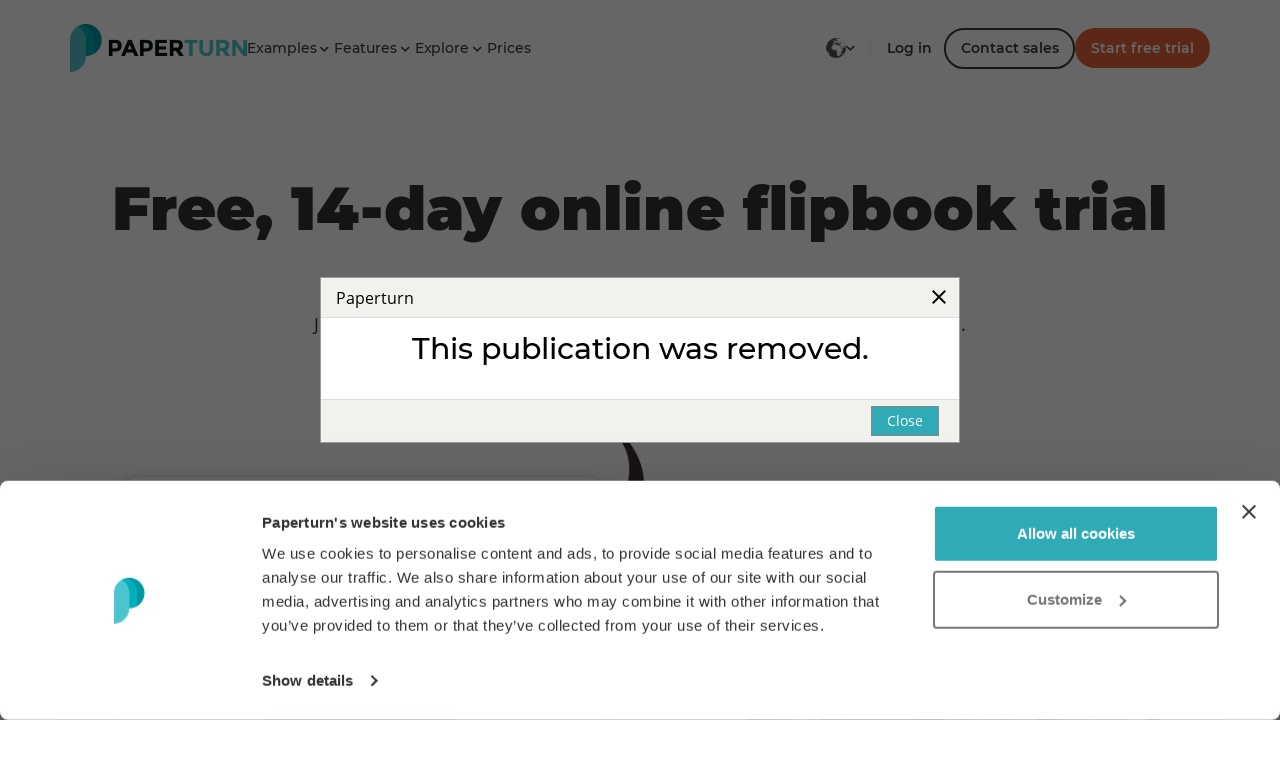

--- FILE ---
content_type: text/html; charset=utf-8
request_url: https://www.paperturn.com/free-trial-pdf-flip-book
body_size: 59845
content:
<!DOCTYPE HTML>
<html lang="en" ng-app="paperturnNgMainApp" ng-controller="paperturnNgMainApp">
<head>
	<!-- META & TITLE -->
	<meta http-equiv="Content-Type" content="text/html; charset=utf-8" />	
	    <!-- Google Tag Manager -->
    <script>(function(w,d,s,l,i){w[l]=w[l]||[];w[l].push({'gtm.start':
                new Date().getTime(),event:'gtm.js'});var f=d.getElementsByTagName(s)[0],
            j=d.createElement(s),dl=l!='dataLayer'?'&l='+l:'';j.async=true;j.src=
            'https://www.googletagmanager.com/gtm.js?id='+i+dl;f.parentNode.insertBefore(j,f);
        })(window,document,'script','dataLayer','GTM-M9L7G4T');</script>
    <!-- End Google Tag Manager -->
        
	<title>Free trial online pdf flip book - Sign up at Paperturn</title><script>var O3_ERR_GENERAL = 'An error occurred. Please try again.';</script><script>if ( typeof window.paperturnPayment == 'undefined' ) {
window.paperturnPayment = {
QUICKPAY_PAYPAL: 'paypal',
QUICKPAY_CARD: 'card',
BANK_TRANSFER: 'invoice',
TRIAL: 'trial',
BRAINTREE_CARD: 'braintree_card',
BRAINTREE_PAYPAL: 'braintree_paypal',
CHARGEBEE_CARD: 'chargebee_card',
CHARGEBEE_BANK_TRANSFER: 'chargebee_bank_transfer',
SPECIAL: 'special',
DEFAULT_PAYMENT_METHOD: 'braintree_card',
ALLOW_QUICKPAY_PAYPAL: false,
ALLOW_QUICKPAY_CARD: false,
ALLOW_BRAINTREE_PAYPAL: false,
ALLOW_BRAINTREE_CARD: false,
ALLOW_CHARGEBEE: true,
ALLOW_BANK_TRANSFER: true,
};
}</script><script>if ( typeof window.paperturnUser == 'undefined' ) {
window.paperturnUser = {
EMAIL_MAX_LENGTH: 128,
FNAME_MAX_LENGTH: 64,
LNAME_MAX_LENGTH: 64,
PASSWORD_MAX_LENGTH: 32,
PASSWORD_MIN_LENGTH: 8
};
}</script><script>if ( typeof window.paperturnPublication == 'undefined' ) {
  window.paperturnPublication = {
    SECURITY_MIN_LENGTH: 2,
    SECURITY_MAX_LENGTH: 32,
    TITLE_MAX_LENGTH: 256,
    REQUEST_PDF: 'pdf',
    REQUEST_PRINT: 'print',
    REQUEST_COVER: 'cover',
    REQUEST_DBCOVER: 'dbcover',
    BASKET_SHOP_BUY: '0',
    BASKET_SHOP_LIST: '1',
    BASKET_WISH_LIST: '2',
    DIRECT_UPLOAD: '1',
    VIEWER_MAIN_URL:'https://www.paperturn-view.com',
    ENABLE_EDITOR_SLIDESHOW:'1',
  };
}</script><script>if ( typeof window.paperturnCurrentUser == 'undefined' ) {
window.paperturnCurrentUser = {
client_id: 0,
plan: '',
system_discount: 0,
system_discount_amount: 0,
discounts: 0, 
discounts_amount: 0, 
firstname: '', 
lastname: '',
timezone_id: 0,
dynamodb_region: '', 
date_format: 'd-M-Y',
user_id: '',
super: false,
admin: false,
allow_current_account_changes: true,
                is_auth_registered: false,
                is_auth_enabled: false,
                is_verified: false,
                role : 0, 
allow_system_discount: 0,
};
}</script><script>if ( typeof window.paperturnPlans == 'undefined' ) {
window.paperturnPlans = {
//plan types
TRIAL: 'trial',
BASIC: 'basic',
PRO: 'pro',
PERIOD_NONE: 0,
PERIOD_MONTH: 1,
PERIOD_YEAR: 12,
PERIOD_YEAR_DISCOUNT: 15,
CHARGEBEE_ENABLED: true,
};
}</script><script>if ( typeof window.paperturnCurrency == 'undefined' ) {
window.paperturnCurrency = {
EURO: 'EUR',
USD: 'USD',
GBP: 'GBP',
DKK: 'DKK',
SEK: 'SEK',
CAD: 'CAD',
AUD: 'AUD',
INR: 'INR',
COP: 'COP',
DEFAULT_CURRENCY: 'USD'
};
}</script><script>if ( typeof window.paperturnRegion == 'undefined' ) {
window.paperturnRegion = {
region: 'x-default',
local: 'en_US'
};
}</script><script>if ( typeof window.paperturnCountry == 'undefined' ) {
window.paperturnCountry = {
country: 'US'
};
}</script><script>if ( typeof window.paperturnAjax == 'undefined' ) {
window.paperturnAjax = {
URL: '/ajax-cmd.php',
CMD_GENERAL: 'General',
CMD_ACCOUNT_SETTING: 'AccountSetting',
CMD_ACCOUNT: 'Account',
CMD_PUBLICATIONS: 'Publications',
CMD_CLIENT: 'Client',
CMD_PUBLICATION: 'Publication',
CMD_PUBLICATION_EDITOR: 'PublicationEditor',
CMD_UPLOAD: 'Upload',
CMD_PAYMENT: 'Payment',
CMD_CHARGEBEE: 'Chargebee',
CMD_USER: 'User',
CMD_DASHBOARD: 'Dashboard'
};
}</script><script>if ( typeof window.paperturnFacebookPixel == 'undefined' ) {
window.paperturnFacebookPixel = {
events: []
};
}</script><link rel="stylesheet" type="text/css" href="https://assets.paperturn.com/v3.1.82/mini-a54cb5bb685857a625101837a7aa54c2.css" />
	<meta name="viewport" content="width=device-width, initial-scale=1.0, maximum-scale=1.0, user-scalable=no, minimal-ui" />	
	<meta name="handheldfriendly" content="true" />  	
	<meta name="document-rights" content="Paperturn &copy; 2013" />
	<meta name="robots" content="noodp,noydir" />	
	<meta name="document-rating" content="General" />
	<meta name="cache-control" content="Public" />
	
<META NAME="description" CONTENT="Use our free, 14-day online flipbook trial to test Paperturn's flipbook software! No credit card required and no strings attached. Start using Paperturn now!">
<META NAME="keywords" CONTENT="flipbook software,test flipbook for free,free flipbook software,create flipbooks for free,free flipbooks,pdf to flipbook converter for free,free pdf to flipbook converter">

	
	<!-- Open Graph data -->
	<meta property="og:site_name" content="Paperturn" />
	<meta property="og:url" content="https://www.paperturn.com/free-trial-pdf-flip-book" />
	<meta property="og:title" content="Free trial online pdf flip book" />
	<meta property="og:image" content="https://images.paperturn.com/g/share-paperturn-en.jpg" />
	<meta property="og:image:width" content="1176" />
	<meta property="og:image:height" content="630" />
	<meta property="og:type" content="website" />
		<meta property="og:description" content="Use our free, 14-day online flipbook trial to test Paperturn's flipbook software! No credit card required and no strings attached. Start using Paperturn now!" />

	<!-- Twitter Card data -->
	<meta name="twitter:card" content="summary_large_image" />
	<meta name="twitter:site" content="@Paperturn" />
	<meta name="twitter:title" content="Free trial online pdf flip book" />
	<meta name="twitter:description" content="Use our free, 14-day online flipbook trial to test Paperturn's flipbook software! No credit card required and no strings attached. Start using Paperturn now!" />
	<meta name="twitter:creator" content="@Paperturn" />
		<meta name="twitter:image:src" content="https://images.paperturn.com/g/share-paperturn-en.jpg" />

	<!--alternate-->
	<link rel="alternate" href="https://www.paperturn.com/free-trial-pdf-flip-book" hreflang="x-default" /><link rel="alternate" href="https://www.paperturn.com/free-trial-pdf-flip-book" hreflang="en" /><link rel="alternate" href="https://www.paperturn.com/da/gratis-trial-online-pdf-bladre-e-katalog" hreflang="da" /><link rel="alternate" href="https://www.paperturn.com/de/kostenlose-testversion-pdf-flipbook" hreflang="de" /><link rel="alternate" href="https://www.paperturn.com/es/prueba-gratuita-libro-animado-pdf" hreflang="es" /><link rel="alternate" href="https://www.paperturn.com/fr/essai-gratuit-flip-book-pdf" hreflang="fr" /><link rel="alternate" href="https://www.paperturn.com/sv/gratis-testversion-av-en-pdf-flipbook" hreflang="sv" />	

	
	<!-- Facebook Pixel Code -->
    <script data-cookieconsent="marketing" type="application/javascript">
		!function(f,b,e,v,n,t,s)
		{if(f.fbq)return;n=f.fbq=function(){n.callMethod?
		n.callMethod.apply(n,arguments):n.queue.push(arguments)};
		if(!f._fbq)f._fbq=n;n.push=n;n.loaded=!0;n.version='2.0';
		n.queue=[];t=b.createElement(e);t.async=!0;
		t.src=v;s=b.getElementsByTagName(e)[0];
		s.parentNode.insertBefore(t,s)}(window,document,'script', 'https://connect.facebook.net/en_US/fbevents.js');
		fbq('init', '');
		fbq('track', 'PageView');
					</script>
	<noscript>
		<img height="1" width="1" src="https://www.facebook.com/tr?id=&ev=PageView&noscript=1"/>
	</noscript>
	<!-- End Facebook Pixel Code -->

	    <!-- Linkedin Pixel Code -->
    <script type="application/javascript" data-cookieconsent="marketing">
        _linkedin_partner_id = "1054218";
        window._linkedin_data_partner_ids = window._linkedin_data_partner_ids || [];
        window._linkedin_data_partner_ids.push(_linkedin_partner_id);
    </script>

    <script type="application/javascript" data-cookieconsent="marketing">
        (function (l) {
            if (!l) {
                window.lintrk = function (a, b) {
                    window.lintrk.q.push([a, b])
                };
                window.lintrk.q = []
            }
            var s = document.getElementsByTagName("script")[0];
            var b = document.createElement("script");
            b.type = "text/javascript";
            b.async = true;
            b.src = "https://snap.licdn.com/li.lms-analytics/insight.min.js";
            s.parentNode.insertBefore(b, s);
        })(window.lintrk);
    </script>

    <noscript>
        <img height="1" width="1" style="display:none;" alt="Paperturn" src="https://px.ads.linkedin.com/collect/?pid=1054218&fmt=gif"/>
    </noscript>
    <!-- End Linkedin Pixel Code --><!-- Matomo -->
<script>
    var _paq = window._paq = window._paq || [];
    /* tracker methods like "setCustomDimension" should be called before "trackPageView" */
    _paq.push(['setSecureCookie', true]);
    _paq.push(['trackPageView']);
    _paq.push(['enableLinkTracking']);
    (function() {
        var u="https://paperturn.matomo.cloud/";
        _paq.push(['setTrackerUrl', u+'matomo.php']);
        _paq.push(['setSiteId', 1]);
        var d=document, g=d.createElement('script'), s=d.getElementsByTagName('script')[0];
        g.async=true; g.src='//cdn.matomo.cloud/paperturn.matomo.cloud/matomo.js'; s.parentNode.insertBefore(g,s);
    })();
</script>
<!-- End Matomo Code -->

<!-- amplitude tracking -->
<script>
    window.onload = function () {
        if (window.paperturnCurrentUser.user_id) {
            paperturnJSAjax.callViewCmd('product_tracker', 'InitializeAnalytics', {}, function (data) {
                if (data?.data?.sent) {
                    console.log("Initialized amplitude");
                } else if (data?.data?.error) {
                    console.log("Analytics error", data?.data?.error);
                }
            }, function () {
            }, function () {
            });
        }
    }
</script>
<!-- amplitude tracking end-->
	<script>
        console.log("%cPaperturn v3.1.82", "font-size: 50px;" );
		var isBackend = false;
		function onReady(f){ /in/.test(document.readyState)?setTimeout('onReady('+f+')',9):f()};
        window.grecaptchaSiteKey = '6Lf1wokrAAAAAFm0hu_lO_T_p7HzNz-XarT15b8u';
	</script>	

	<!-- THEME -->
	<meta name="theme-color" content="#534947" />

	<!-- APP -->
	<meta name="HandheldFriendly" content="true" />
	<meta name="apple-mobile-web-app-capable" content="yes" />
	<meta name="apple-mobile-web-app-status-bar-style" content="black" />	

	<!-- ICONS -->
	<link rel="icon" sizes="64x64" href="https://images.paperturn.com/g/favicon-new/favicon.ico" type="image/x-icon" />
	<link rel="shortcut icon" href="https://images.paperturn.com/g/favicon-new/favicon.ico" type="image/x-icon" />
	<link rel="apple-touch-icon" href="https://images.paperturn.com/g/favicon-new/apple-touch-icon.png" />
	<link rel="apple-touch-icon" sizes="57x57" href="https://images.paperturn.com/g/favicon-new/apple-touch-icon-57x57.png" />
	<link rel="apple-touch-icon" sizes="72x72" href="https://images.paperturn.com/g/favicon-new/apple-touch-icon-72x72.png" />
	<link rel="apple-touch-icon" sizes="76x76" href="https://images.paperturn.com/g/favicon-new/apple-touch-icon-76x76.png" />
	<link rel="apple-touch-icon" sizes="114x114" href="https://images.paperturn.com/g/favicon-new/apple-touch-icon-114x114.png" />
	<link rel="apple-touch-icon" sizes="120x120" href="https://images.paperturn.com/g/favicon-new/apple-touch-icon-120x120.png" />
	<link rel="apple-touch-icon" sizes="144x144" href="https://images.paperturn.com/g/favicon-new/apple-touch-icon-144x144.png" />
	<link rel="apple-touch-icon" sizes="152x152" href="https://images.paperturn.com/g/favicon-new/apple-touch-icon-152x152.png" />
	<link rel="apple-touch-icon" sizes="180x180" href="https://images.paperturn.com/g/favicon-new/apple-touch-icon-180x180.png" />
    <!-- Fontawesome -->
	<link rel="stylesheet" href="https://cdnjs.cloudflare.com/ajax/libs/font-awesome/5.12.1/css/all.min.css" integrity="sha512-9BwLAVqqt6oFdXohPLuNHxhx36BVj5uGSGmizkmGkgl3uMSgNalKc/smum+GJU/TTP0jy0+ruwC3xNAk3F759A==" crossorigin="anonymous" referrerpolicy="no-referrer" />
	<!-- Google Fonts -->
	<link rel="stylesheet" href="https://fonts.googleapis.com/css?family=Material+Icons">

	<!-- SCRIPTS -->
	<!--[if lt IE 9]>
	  <script src="https://html5shim.googlecode.com/svn/trunk/html5.js"></script>
	  <script src="https://css3-mediaqueries-js.googlecode.com/svn/trunk/css3-mediaqueries.js"></script>
	<![endif]-->
		
			
	<!-- global json linked data  -->
	<script type="application/ld+json">
	{
		"@context": "https://schema.org",
		"@type": "WebApplication",
		"name": "Paperturn Flipbooks",
		"applicationCategory":"Document Management Software.",
		"applicationSubCategory": "Digital Publication, Flipbook, Online magazine",
		"featureList": "Videos, Images, Lead Generation, Security, GDPR, CNAME, Branding, Shopping Features",
		"operatingSystem":"Browser Based",
		"browserRequirements": "Requires Javascript and HTML5 support",
		"availableOnDevice": "Desktop, Mobile, Tablet",
		"url": "https://www.paperturn.com/",
		"screenshot": "https://images.paperturn.com/f/f2/Flipbook-Example.png",
	  	"aggregateRating": {
			"@type": "AggregateRating",
			"ratingValue": "4.9",
			"bestRating": "5",
			"reviewCount":  "249"
		},
		"description": "PDF to HTML5 flipbook converter including all features, with worldwide availability",
		"image": "https://images.paperturn.com/f/f1/Product-Image-Snippet.png",
  		"offers": {
			"@type": "Offer",
			"availability": "https://www.paperturn.com/prices",
			"price": "15",
			"priceCurrency": "USD"
		},
		"review": [
			{
	      		"@type": "Review",
				"author": {
					"@type": "Person",
					"name": "Frank Salisbury"
				},
				"url": "https://www.trustpilot.com/review/www.paperturn.com",
				"datePublished": "2022-12-02",
				"itemReviewed": "Paperturn Flipbooks",
				"reviewBody": "Robust, easy-to-use platform with virtually every feature included",
				"name": "Probably the best pdf to HTML software you will find",
				"reviewRating": {
					"@type": "Rating",
					"bestRating": "5",
					"ratingValue": "5",
					"worstRating": "1"
				}
			},
			{
				"@type": "Review",
				"author": {
					"@type": "Person",
					"name": "Charlotte Grub"
				},
				"url": "https://www.trustpilot.com/review/www.paperturn.com",
				"datePublished": "2023-07-27",  
				"itemReviewed": "Paperturn Flipbooks",
				"reviewBody": "The days of free trial are great to find your feet with the basic set up and it's easy to upgrade for more in-depth options",
				"name": "Simple to set up, Easy to us, Professional look",
				"reviewRating": {
					"@type": "Rating",
					"bestRating": "5",
					"ratingValue": "5",
					"worstRating": "1"
				}
			}
		],
		"publisher": {
			"@type": "Organization",
			"name": "Paperturn",
			"logo": "https://images.paperturn.com/g/paperturn-logo-www-2x.png",
			"address": {
				"@type": "PostalAddress",
				"streetAddress": "Klokkestøbervej 16",
				"addressLocality": "Southern Denmark",
				"postalCode": "5230 Odense M",
				"addressCountry": "DK"
			},
			"contactPoint": [
				{
					"@type": "ContactPoint",
					"contactType": "Customer support",
					"availableLanguage": ["English", "Danish", "Swedish", "French", "Spanish", "German"],
					"email": "info@paperturn.com"
				}
			],
			"sameAs": [
				"https://www.linkedin.com/company/paperturn-com/",
				"https://www.facebook.com/paperturn/"
			]
		}
	}
	</script>
	<!-- End global json linked data  -->
			
</head>
<body class="no-mobile no-touch mac webkit webkit537 gecko env-livemode lang-en body template-page_registrate">
        <!-- Google Tag Manager (noscript) -->
        <noscript><iframe src="https://www.googletagmanager.com/ns.html?id=GTM-M9L7G4T"
                          height="0" width="0" style="display:none;visibility:hidden"></iframe></noscript>
        <!-- End Google Tag Manager (noscript) -->
            
	<div class="page">
<header class="pt-new-navbar">
    <div class="container">
        <div class="pt-new-header">
            <div class="pt-new-left-items">
                <div class="logo-holder">
                    <a href="https://www.paperturn.com"><img src="https://images.paperturn.com/g/paperturn-logo-www.png"
                            srcset="https://images.paperturn.com/g/paperturn-logo-www.png 1x, https://images.paperturn.com/g/paperturn-logo-www-2x.png 2x" alt="Paperturn"
                            width="177" height="48"></a>
                </div>
                <div class="pt-new-left-items-menu">
                                        <div class="desktop-menu-holder">
                        <ul class="sf-menu" data-type="mobile-menu">
                            <li class="menu-item menu-item-has-children"><a href="javascript:void(0)" onclick="jQuery(this).next().next().click()" target="_top"><span>Examples <b class="fas fa-chevron-down"></b></span></a><ul class="sub-menu"><li class="menu-item"><a href="/catalog-management-software" target="_top"><span>Catalog Management</span></a></li><li class="menu-item"><a href="/ebook-publishing-platform" target="_top"><span>eBook Publishing</span></a></li><li class="menu-item"><a href="/publish-online-magazines" target="_top"><span>Online Magazines</span></a></li><li class="menu-item"><a href="/design-real-estate-publications" target="_top"><span>Real estate</span></a></li><li class="menu-item"><a href="/online-brochure-maker" target="_top"><span>Online Brochure</span></a></li><li class="menu-item"><a href="/create-digital-reports" target="_top"><span>Digital Reports</span></a></li><li class="menu-item"><a href="/create-online-user-guides" target="_top"><span>Online User Guides</span></a></li><li class="menu-item"><a href="/create-online-school-brochures" target="_top"><span>Online School Brochures</span></a></li><li class="menu-item"><a href="/online-invitation-maker" target="_top"><span>Online Invitation Maker</span></a></li><li class="menu-item"><a href="/pamphlet-maker" target="_top"><span>Pamphlet maker</span></a></li><li class="menu-item"><a href="/sports-team-brochures" target="_top"><span>Sports Team Brochures</span></a></li><li class="menu-item"><a href="/enterprise-flipbook-software" target="_top"><span>Enterprise Documents</span></a></li><li class="menu-item"><a href="/document-management-software" target="_top"><span>Document Management</span></a></li></ul></li><li class="menu-item menu-item-has-children"><a href="javascript:void(0)" onclick="jQuery(this).next().next().click()" target="_top"><span>Features <b class="fas fa-chevron-down"></b></span></a><ul class="sub-menu"><li class="menu-item"><a href="/features/interactive-content" target="_top"><span>Interactivity</span></a></li><li class="menu-item"><a href="/features/lead-capture-and-conversion" target="_top"><span>Lead Capture and Commerce</span></a></li><li class="menu-item"><a href="/features/accessibility" target="_top"><span>Accessibility</span></a></li><li class="menu-item"><a href="/features/publishing-and-sharing" target="_top"><span>Publishing and Sharing</span></a></li><li class="menu-item"><a href="/features/security-and-privacy" target="_top"><span>Security and Privacy</span></a></li><li class="menu-item"><a href="/features/analytics-and-reporting" target="_top"><span>Analytics and Reporting</span></a></li><li class="menu-item"><a href="/features/automation-and-smart-linking" target="_top"><span>Automation and Bulk Linking</span></a></li><li class="menu-item"><a href="/features/teams-and-collaboration" target="_top"><span>Teams</span></a></li><li class="menu-item"><a href="/features/branding-and-white-label" target="_top"><span>Branding and White Label</span></a></li><li class="menu-item"><a href="/features/content-management-and-versioning" target="_top"><span>Version Control</span></a></li></ul></li><li class="menu-item menu-item-has-children"><a href="javascript:void(0)" onclick="jQuery(this).next().next().click()" target="_top"><span>Explore <b class="fas fa-chevron-down"></b></span></a><ul class="sub-menu"><li class="menu-item"><a href="/solutions" target="_top"><span>Solutions </span></a></li><li class="menu-item"><a href="/customer-stories" target="_top"><span>Customer Stories</span></a></li><li class="menu-item"><a href="/industries" target="_top"><span>Industries</span></a></li><li class="menu-item"><a href="/blog/" target="_blank"><span>Blog</span></a></li><li class="menu-item"><a href="/flipbook-help-center" target="_top"><span>Help Center </span></a></li><li class="menu-item"><a href="/faq-pdf-flip-book" target="_top"><span>FAQ</span></a></li><li class="menu-item"><a href="/contact" target="_top"><span>Contact</span></a></li></ul></li><li class="menu-item"><a href="/prices" target="_top"><span>Prices</span></a></li>
                                                        <li class="menu-item pt-mobile-menu-bottom-options">
                                <div>
                                                                            <div class="pt-mobile-menu-bottom-top-menus">
                                            <a class="pt-mobile-menu-start-trial-btn"
                                                href="https://www.paperturn.com/free-trial-pdf-flip-book">
                                                <button class="pt-btn-danger">
                                                    Start free trial                                                </button>
                                            </a>
                                            <a href="https://www.paperturn.com/login">
                                                <button class="pt-mobile-login-btn">
                                                    Log in                                                </button>
                                            </a>
                                        </div>
                                                                            <!-- language dropdown -->
                                    <div class="dropdown pt-new-locale-dropdown">
    <a href="#" class="dropdown-toggle mobile" data-toggle="dropdown">
                    English                <div>
            <span class="pt-new-flag pt-new-flag-x-default"></span>
            <b class="fas fa-chevron-down "></b>
        </div>
    </a>
    <ul class="dropdown-menu mobile">
                                <li>
                <a href="https://www.paperturn.com/"
                    data-offline-site-locale="x-default">
                    <span class="pt-new-flag pt-new-flag-x-default"></span>
                    English                </a>
            </li>
                                <li>
                <a href="https://www.paperturn.com/da/"
                    data-offline-site-locale="da-DK">
                    <span class="pt-new-flag pt-new-flag-da-DK"></span>
                    Dansk                </a>
            </li>
                                <li>
                <a href="https://www.paperturn.com/sv/"
                    data-offline-site-locale="sv-SE">
                    <span class="pt-new-flag pt-new-flag-sv-SE"></span>
                    Svenska                </a>
            </li>
                                <li>
                <a href="https://www.paperturn.com/fr/"
                    data-offline-site-locale="fr">
                    <span class="pt-new-flag pt-new-flag-fr"></span>
                    Français                </a>
            </li>
                                <li>
                <a href="https://www.paperturn.com/es/"
                    data-offline-site-locale="es">
                    <span class="pt-new-flag pt-new-flag-es"></span>
                    Español                </a>
            </li>
                                <li>
                <a href="https://www.paperturn.com/de/"
                    data-offline-site-locale="de">
                    <span class="pt-new-flag pt-new-flag-de"></span>
                    Deutsch                </a>
            </li>
            </ul>
</div>                                </div>
                            </li>
                        </ul>
                    </div>
                </div>
            </div>
            <div class="pt-new-right-items">
                                <div class="pt-new-right-main-items">
                    <!-- language dropdown -->
                    <div class="dropdown pt-new-locale-dropdown">
    <a href="#" class="dropdown-toggle " data-toggle="dropdown">
                <div>
            <span class="pt-new-flag pt-new-flag-x-default"></span>
            <b class="fas fa-chevron-down "></b>
        </div>
    </a>
    <ul class="dropdown-menu desktop">
                                <li>
                <a href="https://www.paperturn.com/"
                    data-offline-site-locale="x-default">
                    <span class="pt-new-flag pt-new-flag-x-default"></span>
                    English                </a>
            </li>
                                <li>
                <a href="https://www.paperturn.com/da/"
                    data-offline-site-locale="da-DK">
                    <span class="pt-new-flag pt-new-flag-da-DK"></span>
                    Dansk                </a>
            </li>
                                <li>
                <a href="https://www.paperturn.com/sv/"
                    data-offline-site-locale="sv-SE">
                    <span class="pt-new-flag pt-new-flag-sv-SE"></span>
                    Svenska                </a>
            </li>
                                <li>
                <a href="https://www.paperturn.com/fr/"
                    data-offline-site-locale="fr">
                    <span class="pt-new-flag pt-new-flag-fr"></span>
                    Français                </a>
            </li>
                                <li>
                <a href="https://www.paperturn.com/es/"
                    data-offline-site-locale="es">
                    <span class="pt-new-flag pt-new-flag-es"></span>
                    Español                </a>
            </li>
                                <li>
                <a href="https://www.paperturn.com/de/"
                    data-offline-site-locale="de">
                    <span class="pt-new-flag pt-new-flag-de"></span>
                    Deutsch                </a>
            </li>
            </ul>
</div>                    <div class="pt-border-right">
                    </div>
                                            <a href="https://www.paperturn.com/login" class="pt-login-btn">
                            Log in                        </a>
                                                                    <a href="javascript:;" class="btn-demo-call">
                            <button class="pt-btn-outline">
                                Contact sales                            </button>
                        </a>
                                                                    <a href="https://www.paperturn.com/free-trial-pdf-flip-book" class="pt-start-trial">
                            <button class="pt-btn-danger">
                                Start free trial                            </button>
                        </a>
                                                                <!--MOBILE MENU-->
                    <button class="mobile-menu-toggle cross right open" data-toggle="open" data-target="#mobile-menu">
                        <span></span>
                    </button>
                </div>
            </div>
        </div>
    </div>
</header>

<nav id="mobile-menu" class="pt-new-mobile-menu">
    <div>
        <ul></ul>
    </div>
</nav>

<div class="spacer"></div>
<div class="spacer spacer-l"></div>
<div class="container">

	<script>
    onReady(function(){
        if ( window.location.hash == '#aoa' )
            paperturnOverlay(
                'Paperturn',
                '<center>'+o3_lang_('pub404').replace(/h1/g, "h2")+'<br></center>', {
                    width: 640,
                    className: 'aoa_pop',
                    closeOnOverlay: false,
                    mobileThreshold: 0
                }, o3_lang_('close'), true );
    });
</script>
<style>
	.top__spaced {
		margin-top: 60px;
	}

	.uploader-holder-inner {
		border: none;
	}

	.upload-holder-no-pdf {
		text-align: center;
		margin-bottom: 20px;
	}

	.upload-holder-no-pdf-title {
		font-weight: bold;
		color: #f15e40;
	}

	.upload-holder-no-pdf-link {
		color: #4ac4cf;
		text-decoration: underline;
	}
	
	.form__container {
		padding: 40px 20px;
		margin: 30px 0;
		border-radius: 20px;
		-webkit-box-shadow: 0px 4px 9.6px 0.4px rgba(42, 37, 35, 0.5);
		        box-shadow: 0px 4px 9.6px 0.4px rgba(42, 37, 35, 0.5);
	}

	.arrow__container {
		display: none;
		visibility: hidden;
		position: absolute;
		top: -70px;
		right: -70px;
		z-index: 9;
	}

	.arrow__container img {
		width: 150px;
		height: 150px;
	}

	.uploader-holder .btn-primary {
		margin-top: -10px;
	}

	.new__uploadbutton {
		height: 200px;
		background: #4ac4cf;
	}

	.uploadbutton__icon {
		font-size: 140px;
		line-height: 120px;
	}

	.uploadbutton__text {
		font-size: 15px;
	}

	.maxsize__text {
		color: #7c7c7c;
		margin-top: 12px;
		font-size: 12px;
	}

	.brands__container {
		display: -webkit-box;
		display: -ms-flexbox;
		display: flex;
		-webkit-box-orient: vertical;
		-webkit-box-direction: normal;
		    -ms-flex-direction: column;
		        flex-direction: column;
		-webkit-box-pack: center;
		    -ms-flex-pack: center;
		        justify-content: center;
		-webkit-box-align: center;
		    -ms-flex-align: center;
		        align-items: center;
		margin-top: 50px;
	}
	
	.trusted__brand {
		text-align: center;
		margin: 15px 0;
	}

	.trusted__brands--trustpilot {
		padding: 15px 0;
		border-top: 1px solid black;
		margin: 0px 0 0;
	}

	.video__container {
		margin: 20px 0;
		width: 100%;
	}

	.video__container video {
		width: 100%;
	}

	.checkmarks__icon {
		font-size: 20px;
		color: #6FE047;
		margin: 3px 10px 0 0;
	}

	.benefits__row {
		display: -webkit-box;
		display: -ms-flexbox;
		display: flex;
		margin-bottom: 30px;
	}

	.benefits__text {
		font-size: 16px;
	}

	.new__button {
		border-radius: 30px;
		overflow-wrap: break-word;
		word-break: normal;
		white-space: normal;
	}

	.new__forminput {
		height: 40px;
		border-radius: 5px;
	}


	@media only screen and (max-width: 480px) {
        	.top__spaced {
			margin-top: -20px;
		}
		.content-group-2 h1 {
                	font-size: 28px;
                	white-space: normal;
               		word-break: break-word;
                	overflow-wrap: break-word;
        	}
	}

	@media only screen and (min-width: 768px) and (max-width: 1023px) {
		.brands__container {
			-webkit-box-orient: horizontal;
			-webkit-box-direction: normal;
			    -ms-flex-direction: row;
			        flex-direction: row;	
		}

		.trusted__brand {
			text-align: center;
			margin: 15px;
		}

		.brand__col {
			display: -webkit-box;
			display: -ms-flexbox;
			display: flex;
			-webkit-box-orient: horizontal;
			-webkit-box-direction: normal;
			    -ms-flex-direction: row;
			        flex-direction: row;
			-webkit-box-pack: center;
			    -ms-flex-pack: center;
			        justify-content: center;
			-webkit-box-align: center;
			    -ms-flex-align: center;
			        align-items: center;
		}

		.trusted__brands--trustpilot {
			padding: 0 15px;
			border-top: 0px;
			border-left: 1px solid black;
			margin: 0px 0 0;
		}

		.video__container {
			width: 550px;
			margin: 20px auto;
		}
	}

	@media only screen and (min-width: 1024px) and (max-width: 1139px) {
		.arrow__container {
			display: initial;
			visibility: visible;
		}

		.brands__container {
			-webkit-box-orient: horizontal;
			-webkit-box-direction: normal;
			    -ms-flex-direction: row;
			        flex-direction: row;	
		}

		.trusted__brand {
			text-align: center;
			margin: 15px;
		}

		.brand__col {
			display: -webkit-box;
			display: -ms-flexbox;
			display: flex;
			-webkit-box-orient: horizontal;
			-webkit-box-direction: normal;
			    -ms-flex-direction: row;
			        flex-direction: row;
			-webkit-box-pack: center;
			    -ms-flex-pack: center;
			        justify-content: center;
			-webkit-box-align: center;
			    -ms-flex-align: center;
			        align-items: center;
		}

		.trusted__brands--trustpilot {
			padding: 0 15px;
			border-top: 0px;
			border-left: 1px solid black;
			margin: 0px 0 0;
		}

		.brand__col:first-of-type {
			margin-right: 50px;
		}

		.brand__col:last-of-type {
			padding-left: 30px;
		}

		.video__container {
			margin: 90px auto 20px;
		}
	}

	@media only screen and (min-width: 1140px) {
		.arrow__container {
			display: initial;
			visibility: visible;
			top: -60px;
		}

		.arrow__container img {
			width: 180px;
			height: 180px;
		}

		.brands__container {
			-webkit-box-orient: horizontal;
			-webkit-box-direction: normal;
			    -ms-flex-direction: row;
			        flex-direction: row;	
		}

		.trusted__brand {
			text-align: center;
			margin: 15px;
		}

		.brand__col {
			display: -webkit-box;
			display: -ms-flexbox;
			display: flex;
			-webkit-box-orient: horizontal;
			-webkit-box-direction: normal;
			    -ms-flex-direction: row;
			        flex-direction: row;
			-webkit-box-pack: center;
			    -ms-flex-pack: center;
			        justify-content: center;
			-webkit-box-align: center;
			    -ms-flex-align: center;
			        align-items: center;
		}

		.trusted__brands--trustpilot {
			padding: 0 15px;
			border-top: 0px;
			border-left: 1px solid black;
			margin: 0px 0 0;
		}

		.brand__col:first-of-type {
			margin-right: 50px;
		}

		.brand__col:last-of-type {
			padding-left: 30px;
		}

		.new__uploadbutton {
			height: 254px;
			width: 189px;
		}

		.uploadbutton__icon {
			font-size: 170px;
			line-height: 150px;
		}

		.uploadbutton__text {
			font-size: 20px;
		}

		.video__container {
			margin: 120px auto 20px;
		}
	}
</style>
<div class="spacer spacer-l hidden-sm hidden-xs"></div>
<div class="content-group-2">
	<h1>Free, 14-day online flipbook trial<br></h1>
<center><br><p>No credit card required &amp; no strings attached.&nbsp;</p><p>Join thousands of others using Paperturn to create beautiful online flipbooks.</p><br><br></center></div>

<div class="container top__spaced">
	<div class="row justify-content-center">
		<div class="col-md-6">
			<div class="row justify-content-center">
				<div class="col-md-1 col-sm-2">&nbsp;</div>
				<div class="col-md-10 col-sm-8 form__container">
					<div data-bind="o3_stopBinding: true">
						<form id="registrate_form_try_now" class="reg_form" data-bind="submit: submit, css: { 'loaded': true }" autocomplete="off">
							<div class="reg_form_inner">
								<input type="hidden" id="account_timezone" value="">
								<input type="hidden" id="account_currency" value="USD">
								<input type="hidden" id="account_md5" value="b17b796af99cb2f09">
                                <input type="hidden" id="chargebee_enabled" value="1" />
								<div class="uploader-holder" id="pdf-uploader" data-uploader-maxfilesize="536869888">
									<div class="uploader-holder-inner">
										<div class="arrow__container">
											<img src="https://images.paperturn.com/g/paperturn_try_now.png" alt="Try Paperturn now!">
										</div>
										<div class="uploader-holder-data">
											<div class="uploader-holder-info">
												<div class="spacer"></div>
												<div class="uploader-holder-error"></div>
												<div class="spacer"></div>
												<div class="btn btn-primary new__uploadbutton">
													<div class="uploadbutton__icon">+</div>
													<div class="uploadbutton__text">
														UPLOAD A <br />PDF FILE													</div>
												</div>
											</div>
											<div class="maxsize__text">
												*Maximum size is 512 MB.																							</div>
											<div class="uploader-holder-uploading">
												Uploading...
This can take several minutes.												<div class="uploader-holder-progress">
													<div class="overlay"></div>
												</div>
												<div class="btn btn-danger">Cancel</div>
											</div>
											<div class="uploader-holder-uploaded">
												<div><b>The file successfully uploaded.</b></div>
												<div><a href="#" class="uploader-holder-remove">Click here to remove</a></div>
											</div>
										</div>
									</div>
									<div class="upload-holder-no-pdf">
										<div class="upload-holder-no-pdf-title">
											No PDF? No problem!										</div>
										<div>
											<a class="upload-holder-no-pdf-link" target="_blank"
												href="https://images.paperturn.com/g/paperturn-demo-flipbook.pdf" download>
												Download and use our demo PDF in the meantime.											</a>
										</div>
									</div>
								</div>
								<div class="spacer spacer-xs"></div>
								<div class="form-group">
									<p class="bg-danger" data-bind="text: field('realfile').error_message(), o3_slideVisible: jQuery.trim(field('realfile').error_message()).length > 0"></p>
								</div>
								<input type="hidden" name="gclid_field" id="gclid_field" value="" data-bind="value: field('gclid').value">
								<div class="form-group" data-bind="css: { 'has-error': field('account_name').show_error() }">
									<label for="account_name" class="control-label new__formlabel">Account name:</label>				
									<input type="text" class="form-control new__forminput" id="account_name" maxlength="32" 
										data-bind="value: field('account_name').value,
												o3_validate: field('account_name').value,
												valueUpdate: 'keyup',
												attr: {
														placeholder: field('account_name').placeholder
												}" 
									/>				 
									<div class="spacer spacer-xs"></div>
									<p class="bg-danger" data-bind="text: field('account_name').error_message(), o3_slideVisible: field('account_name').show_error()"></p>
								</div>
								<div class="spacer spacer-m"></div>
								<div class="form-group" data-bind="css: { 'has-error': field('fname').show_error() }">
									<label for="fname" class="control-label new__formlabel">First name:</label>				
									<input type="text" class="form-control new__forminput" id="fname" maxlength="64" 
										data-bind="value: field('fname').value,
													o3_validate: field('fname').value,
													valueUpdate: 'keyup',
													attr: {
														placeholder: field('fname').placeholder
													}"
									/>
									<div class="spacer spacer-xs"></div>
									<p class="bg-danger" data-bind="text: field('fname').error_message(), o3_slideVisible: field('fname').show_error()"></p>
								</div>
								<div class="spacer spacer-m"></div>
								<div class="form-group" data-bind="css: { 'has-error': field('email').show_error() }">
									<label for="email" class="control-label new__formlabel">E-mail:</label>				
									<input type="text" class="form-control new__forminput" id="email" autocomplete="off" maxlength="128" 
										data-bind="value: field('email').value,
													o3_validate: field('email').value,
													valueUpdate: 'keyup',
													attr: {
														placeholder: field('email').placeholder
													}"
									/>
									<div class="spacer spacer-xs"></div>
									<p class="bg-danger" data-bind="text: field('email').error_message(), o3_slideVisible: field('email').show_error()"></p>
								</div>

                                <div class="spacer spacer-m"></div>
                                <div class="form-group" data-bind="css: { 'has-error': field('phone').show_error() }">
                                    <label for="phone" class="control-label new__formlabel">Phone number:</label>
                                    <input type="text" class="form-control new__forminput" id="phone" autocomplete="off" maxlength="32"
                                           data-bind="value: field('phone').value,
												o3_validate: field('phone').value,
												valueUpdate: 'keyup',
												attr: {
													placeholder: field('phone').placeholder
												}"
                                    />
                                    <div class="spacer spacer-xs"></div>
                                    <p class="bg-danger" data-bind="text: field('phone').error_message(), o3_slideVisible: field('phone').show_error()"></p>

                                </div>


								<div class="spacer spacer-m"></div>
								<div class="form-group" data-bind="css: { 'has-error': field('password').show_error() }">
									<label for="password" class="control-label new__formlabel">Password:</label>												
									<input type="password" class="form-control new__forminput" id="password" autocomplete="off" maxlength="32" 
										data-bind="value: field('password').value,
													o3_validate: field('password').value,
													valueUpdate: 'keyup',
													attr: {
														placeholder: field('password').placeholder
													},
													hasFocus: field('password').password_focused"
									/>
									<div data-bind="o3_slideVisible: field('password').password_focused,
												attr: {
														'class': 'password-strength password-strength-'+field('password').password_strength()
												}
												">
                                        <p data-bind="text: o3_lang_('lblPassStrength')+': '+( field('password').password_strength() > -1 ? o3_lang_('lblPswStrength'+field('password').password_strength()) : '' )"></p>
                                        <div class="score-tab score-20"></div>
                                        <div class="score-tab score-40"></div>
                                        <div class="score-tab score-60"></div>
                                        <div class="score-tab score-80"></div>
                                        <div class="score-tab score-100"></div>
									</div>
									<div class="spacer spacer-xs"></div>
									<p class="bg-danger" data-bind="text: field('password').error_message(), o3_slideVisible: field('password').show_error()"></p>
								</div>
								<div class="spacer spacer-l"></div>
								<div data-bind="css: { 'has-error': field('terms').show_error() }">
									<div class="checkbox">					
										<label for="terms" class="control-label">
											<input type="checkbox" value="1" id="terms" 
												data-bind="checked: field('terms').value, 
															o3_validate: field('terms').value"
											/> I have read and accept the <a href="https://www.paperturn.com/legal-portal/terms-and-conditions-of-service-" target="_blank">Terms & Conditions</a> / <a href="https://www.paperturn.com/legal-portal/privacy-policy-" target="_blank">Privacy Policy</a>										</label>
										<div class="spacer spacer-xs"></div>
										<p class="bg-danger" data-bind="text: field('terms').error_message(), o3_slideVisible: field('terms').show_error()"></p>
										
									</div>
								</div>
								<div class="spacer spacer-s"></div>
								<div data-bind="css: { 'has-error': field('terms_offer').show_error() }">
									<div class="checkbox">					
										<label for="terms_offer" class="control-label">
											<input type="checkbox" value="1" id="terms_offer" 
												data-bind="checked: field('terms_offer').value, 
															o3_validate: field('terms_offer').value"
											/> I would like to opt-in to receive product update and special offer emails.										</label>
										<div class="spacer spacer-xs"></div>
										<p class="bg-danger" data-bind="text: field('terms_offer').error_message(), o3_slideVisible: field('terms_offer').show_error()"></p>
										
									</div>
								</div>
								<div class="spacer spacer-l"></div>
								<div class="text-center">
									<button type="submit" class="btn btn-success btn-lg new__button">
										START MY FREE TRIAL									</button>
								</div>
							</div>
						</form>
					</div>
				</div>
				<div class="col-md-1 col-sm-2">&nbsp;</div>
			</div>
		</div>
		<div class="col-md-6">
			<div class="row justify-content-center">
				<div class="col-md-10 col-md-offset-1">
					<div id="video__player" class="video__container">
						<video autoplay loop muted poster="https://images.paperturn.com/g/paperturn_devices.png">
							<source src="https://images.paperturn.com/g/video/paperturn_devices.mp4" type="video/mp4">
						</video>
					</div>
				</div>
			</div>
			<div class="row justify-content-center">
				<div class="col-md-1 col-sm-2">&nbsp;</div>
				<div class="col-md-10 col-sm-8">
					<div class="benefits__container">
						<div class="benefits__row">
							<div class="benefits__icon">
								<i class="fas fa-check checkmarks__icon"></i>
							</div>
							<div class="benefits__text">
								<p><strong>Instantly transform your PDFs</strong>&nbsp;into online flipbooks made for every digital channel, format and device.</p>
							</div>
						</div>
						<div class="benefits__row">
							<div class="benefits__icon">
								<i class="fas fa-check checkmarks__icon"></i>
							</div>
							<div class="benefits__text">
								<p><strong>Increase your traffic</strong>&nbsp;with powerful&nbsp;e-commerce&nbsp; marketing tools.</p>
							</div>
						</div>
						<div class="benefits__row">
							<div class="benefits__icon">
								<i class="fas fa-check checkmarks__icon"></i>
							</div>
							<div class="benefits__text">
								<p><strong>Get unparalleled customer service</strong>&nbsp;- when and how you need it.</p>
							</div>
						</div>
					</div>
				</div>
				<div class="col-md-1 col-sm-0">&nbsp;</div>
			</div>
		</div>
	</div>
	<div class="row justify-content-center">
		<div class="col-md-8 col-md-offset-2">
			<div class="brands__container">
				<div class="brand__col">
					<div class="trusted__brand">
						<img src="https://images.paperturn.com/g/trusted_companies-nissan.png" alt="Paperturn trusted by Nissan">
					</div>
					<div class="trusted__brand">
						<img src="https://images.paperturn.com/g/trusted_companies-siemens.png" alt="Paperturn trusted by Siemens">
					</div>
					<div class="trusted__brand">
						<img src="https://images.paperturn.com/g/trusted_companies-remax.png" alt="Paperturn trusted by Re/Max">
					</div>
				</div>						
				<div class="brand__col trusted__brand trusted__brands--trustpilot">
					<a href="https://www.trustpilot.com/review/www.paperturn.com" target="_blank">
						<img src="https://images.paperturn.com/g/trusted_companies-trustpilot.png" alt="See for yourself on Trustpilot">
					</a>
				</div>		
			</div>
		</div>
	</div>
</div>



</div>
<div class="spacer spacer-xl"></div>

<footer>
    <div class="pt-new-footer-container container">
        <div class="pt-new-footer-items">
            <div class="pt-new-footer-left-container">
                <div class="pt-new-footer-left-top-container">           
                    <img src="https://images.paperturn.com/f/f2/paperturn-logo-www.png" srcset="https://images.paperturn.com/f/f2/paperturn-logo-www.png 1x, https://images.paperturn.com/f/f2/paperturn-logo-www-2.png 2x" alt="logo" title="logo" style="width: 177px; height: 48px; border-style: none;"><p>Paperturn makes it easy for thousands of businesses worldwide to turn PDFs into interactive flipbooks and engaging
    content for every channel.</p>
<p>
    <a href="https://www.linkedin.com/company/paperturn-com/" target="_blank" class="fa-icon in-fa-icon fab fa-linkedin-in" title="LinkedIn" rel="nofollow">
</a>
<a href="https://www.youtube.com/@paperturn" target="_blank" class="fa-icon yt-fa-icon fab fa-youtube" title="Youtube" rel="nofollow">
</a>
<a href="https://www.facebook.com/paperturn/" target="_blank" class="fa-icon fb-fa-icon fab fa-facebook-f" title="Facebook" rel="nofollow">
</a>
<a href="https://www.instagram.com/paperturn/" target="_blank" class="fa-icon insta-fa-icon fab fa-instagram" title="Instagram" rel="nofollow">
</a>
</p>                </div>
                <div class="pt-new-footer-left-bottom-container">
                    <p>See our glowing reviews on</p>
<p>
    <a href="https://www.capterra.com/p/202523/Paperturn/reviews" target="_blank" rel="nofollow">
        <img src="https://images.paperturn.com/f/f1/capterra.png" alt="capterra" title="capterra" style="width: 212px; height: 38px; border-style: none;">
    </a>
</p>
<p>
    <a href="https://www.trustpilot.com/review/www.paperturn.com" target="_blank" rel="nofollow">
        <img src="https://images.paperturn.com/f/f2/trustpilot.png" alt="trustpilot" title="trustpilot" style="width: 212px; height: 38px; border-style: none;">
    </a>
</p>
<p>
    <a href="https://www.g2.com/products/paperturn/reviews" target="_blank" rel="nofollow">
        <img src="https://images.paperturn.com/f/f1/g2.png" alt="g2" title="g2" style="width: 212px; height: 38px; border-style: none;">
    </a>
</p>                </div>
            </div>
            <div class="pt-new-footer-right-container">
                <div>
                    <h3>Company</h3>
<p><a href="/prices" target="_self">Plans &amp; Pricing</a></p>
<p><a href="/careers" target="_self">Careers</a></p>
<p><a href="https://www.paperturn.com/blog/" target="_self">Blog</a></p>
<p><a href="/contact" target="_self">Contact Us</a></p>                </div>
                <div>
                    <h3>Product</h3>
<p><a href="/flipbook" target="_self">What is a flipbook?</a></p>
<p><a href="/online-pdf-flip-book-features" target="_self">Features</a></p>
<p><a href="/book-a-demo-calendar.php" target="_blank">Book a Demo</a></p>
<p><a href="/flipbook-help-center" target="_self">Help Center</a></p>
<p><a href="/faq-pdf-flip-book" target="_self">FAQ</a></p>                </div>
                <div>
                    <h3>Legal</h3>
<p><a href="/legal-portal" target="_self">Legal Portal</a></p>
<p><a href="/paperturn-trust-center" target="_self">Trust Center</a></p>
<p><a href="/paperturns-accessibility-statement" target="_self">Accessibility</a></p>
<p><a href="https://images.paperturn.com/f/f3/Paperturn-VPAT-V2-2.pdf" target="_blank">VPAT</a></p>
<p><a href="/legal-portal/paperturn-the-gdpr" target="_self">GDPR Compliance</a></p>                </div>
                <div>
                    <h3>Examples</h3>
<p><a href="/make-online-catalogs" target="_self">Online Catalogs</a></p>
<p><a href="/ebook-publishing-platform" target="_self">eBook&nbsp;Publishing</a></p>
<p><a href="/publish-online-magazines" target="_self">Online Magazines</a></p>
<p><a href="/design-real-estate-publications" target="_self">Real Estate</a></p>
<p><a href="/online-brochure-maker" target="_self">Online Brochures</a></p>
<p><a href="/create-digital-reports" target="_self">Digital Reports</a></p>
<p><a href="/flipbook-maker" target="_self">Online menus</a></p>                </div>
            </div>
        </div>
        <div class="pt-new-footer-copyright">
            Copyright © 2026 Paperturn. All Rights Reserved        </div>
    </div>
    <div class="pt-new-footer-language-currency-container">
        <div class="container pt-new-footer-language-currency">
                            <div class="dropdown pt-new-currency-dropdown" id="currency-dropdown-footer"
                    data-currencies="{&quot;USD&quot;:{&quot;name&quot;:&quot;US DOLLAR ($)&quot;,&quot;sign&quot;:&quot;$&quot;,&quot;sign_placement&quot;:&quot;before&quot;,&quot;subscription_value&quot;:0.1,&quot;allow&quot;:[&quot;paperturn&quot;,&quot;shopping_cart&quot;]},&quot;EUR&quot;:{&quot;name&quot;:&quot;EURO (\u20ac)&quot;,&quot;sign&quot;:&quot;\u20ac&quot;,&quot;sign_placement&quot;:&quot;after&quot;,&quot;subscription_value&quot;:0.1,&quot;allow&quot;:[&quot;paperturn&quot;,&quot;shopping_cart&quot;]},&quot;GBP&quot;:{&quot;name&quot;:&quot;BRITISH POUND (\u00a3)&quot;,&quot;sign&quot;:&quot;\u00a3&quot;,&quot;sign_placement&quot;:&quot;before&quot;,&quot;subscription_value&quot;:0.1,&quot;allow&quot;:[&quot;paperturn&quot;,&quot;shopping_cart&quot;]},&quot;DKK&quot;:{&quot;name&quot;:&quot;DANISH KRONER (kr)&quot;,&quot;sign&quot;:&quot;kr.&quot;,&quot;sign_placement&quot;:&quot;after&quot;,&quot;subscription_value&quot;:1,&quot;allow&quot;:[&quot;paperturn&quot;,&quot;shopping_cart&quot;]},&quot;SEK&quot;:{&quot;name&quot;:&quot;SWEDISH KRONA (kr)&quot;,&quot;sign&quot;:&quot;kr.&quot;,&quot;sign_placement&quot;:&quot;after&quot;,&quot;subscription_value&quot;:1,&quot;allow&quot;:[&quot;paperturn&quot;,&quot;shopping_cart&quot;]},&quot;CAD&quot;:{&quot;name&quot;:&quot;CAD DOLLAR (C$)&quot;,&quot;sign&quot;:&quot;C$&quot;,&quot;sign_placement&quot;:&quot;before&quot;,&quot;subscription_value&quot;:0.1,&quot;allow&quot;:[&quot;paperturn&quot;,&quot;shopping_cart&quot;]},&quot;AUD&quot;:{&quot;name&quot;:&quot;AUD DOLLAR (A$)&quot;,&quot;sign&quot;:&quot;A$&quot;,&quot;sign_placement&quot;:&quot;before&quot;,&quot;subscription_value&quot;:0.1,&quot;allow&quot;:[&quot;paperturn&quot;,&quot;shopping_cart&quot;]}}"
                    data-current="USD">
                    <a href="#" class="dropdown-toggle" data-toggle="dropdown">
                        <div class="pt-new-currency-label">
                            <div>
                                <span data-bind="text: current"></span> (<span data-bind="text: getSign(current)"></span>)
                            </div>
                            <b class="fas fa-chevron-down"></b>
                        </div>
                    </a>
                    <ul class="dropdown-menu mobile" data-bind="foreach: currenciesArray">
                        <li data-bind="css: { active: $data === $root.current }">
                            <a href="javascript:void();"
                                data-bind="click: function() { $root.setCurrent($data); }, attr: { 'data-offline-site-currency': $data }">
                                <span data-bind="text: $data"></span>
                                <div>
                                    (<span data-bind="text: $root.getSign($data)"></span>)
                                </div>
                            </a>
                        </li>
                    </ul>
                </div>
                            <!-- language dropdown -->
            <div class="dropdown pt-new-locale-dropdown">
    <a href="#" class="dropdown-toggle " data-toggle="dropdown">
                    English                <div>
            <span class="pt-new-flag pt-new-flag-x-default-white"></span>
            <b class="fas fa-chevron-down footer"></b>
        </div>
    </a>
    <ul class="dropdown-menu footer">
                                <li>
                <a href="https://www.paperturn.com/"
                    data-offline-site-locale="x-default">
                    <span class="pt-new-flag pt-new-flag-x-default"></span>
                    English                </a>
            </li>
                                <li>
                <a href="https://www.paperturn.com/da/"
                    data-offline-site-locale="da-DK">
                    <span class="pt-new-flag pt-new-flag-da-DK"></span>
                    Dansk                </a>
            </li>
                                <li>
                <a href="https://www.paperturn.com/sv/"
                    data-offline-site-locale="sv-SE">
                    <span class="pt-new-flag pt-new-flag-sv-SE"></span>
                    Svenska                </a>
            </li>
                                <li>
                <a href="https://www.paperturn.com/fr/"
                    data-offline-site-locale="fr">
                    <span class="pt-new-flag pt-new-flag-fr"></span>
                    Français                </a>
            </li>
                                <li>
                <a href="https://www.paperturn.com/es/"
                    data-offline-site-locale="es">
                    <span class="pt-new-flag pt-new-flag-es"></span>
                    Español                </a>
            </li>
                                <li>
                <a href="https://www.paperturn.com/de/"
                    data-offline-site-locale="de">
                    <span class="pt-new-flag pt-new-flag-de"></span>
                    Deutsch                </a>
            </li>
            </ul>
</div>        </div>
    </div>
</footer>


<script async src="https://assets.calendly.com/assets/external/widget.js" type="text/javascript"></script><!-- Custom Iframe Popup -->
<div class="iframe_popup">
	<div class="body__mask">&nbsp;</div>
	<div class="video__modal">
		<div class="close__modal">
			<i class="material-icons close__button">cancel</i>
		</div>
		<div class='embed__container'>
			<iframe frameborder='0' allowfullscreen></iframe>
		</div>
	</div>
</div>

<script>
	onReady(function(){

		const closeModal = '.close__modal';
		const videoContainer = '.watch__getstarted--play';
		const pageContainer = '.body__mask';
		const pageContainerShow = 'body__mask--show';
		const videoModal = '.video__modal';
		const videoModalShow = 'video__modal--show';
		const videoSrc = 'https://www.youtube.com/embed/q0nkrcMDCmc?rel=0&autoplay=1';
		const demoPageSrc = document.location.origin + '/book-a-demo-calendar.php'; //'https://meetings.hubspot.com/paperturn/demo';
		const demoCallBtn = ".btn-demo-call";

		function toggleModal(show, isDemoCall = null) {

			

			if (!show) {
				jQuery('.embed__container iframe').attr('src', '');
			} else {
				jQuery('.embed__container iframe').attr('src', (isDemoCall ? demoPageSrc : videoSrc));
			}
			jQuery('html').css('overflow-y', show ? 'auto' : 'inherit');
			jQuery(videoModal).toggleClass(videoModalShow);
			jQuery(pageContainer).toggleClass(pageContainerShow);

			if ( isDemoCall != null) {
				isDemoCall ? jQuery(videoModal).addClass("popupForDemoCall") : jQuery(videoModal).removeClass("popupForDemoCall");
			}
		}

		jQuery(demoCallBtn).on('click', function() { toggleModal(true, true); });
		jQuery(videoContainer).on('click', function() { toggleModal(true, false); });
		jQuery(closeModal).on('click', function() { toggleModal(false); });
		jQuery(pageContainer).on('click', function() { toggleModal(false); });
		jQuery(document).keyup(function(e) {
			if((e.keyCode === 27 || e.keyCode === 13) && jQuery(pageContainer).hasClass(pageContainerShow)) {
				toggleModal(false)
			}
		});
	})
</script>
<!-- Custom Iframe Popup -->	<script>(function(){var s = document.createElement('script'),e = document.querySelector('head');s.src = 'https://cdn.userway.org/widget.js';s.async = s.defer = true;s.setAttribute('data-account', 'w722urh5ek');s.setAttribute('data-color', '#00AEB9');s.setAttribute("data-size", "small");e.appendChild(s);}());</script>
<script>
    document.addEventListener("DOMContentLoaded", function () {
        var tz = o3_get_cookie('timezone_name');
        if (!tz) {
            o3_set_cookie('timezone_name', Intl.DateTimeFormat().resolvedOptions().timeZone);
        }
    });
</script>

<script src="https://assets.paperturn.com/v3.1.82/mini-571ba1d40ad0b9709d76b797a9a15997.js" type="text/javascript"></script><script type="text/javascript" src="https://assets.paperturn.com/lib/angularjs/angularjs-lates.min.js"></script><script type="text/javascript" src="https://assets.paperturn.com/v3.1.82/mini-f9821b2c64f0c3c209d643288f2b77a9.js"></script></body>

</html>

--- FILE ---
content_type: text/javascript
request_url: https://assets.paperturn.com/v3.1.82/mini-571ba1d40ad0b9709d76b797a9a15997.js
body_size: 67138
content:
eval(function(p,a,c,k,e,d){e=function(c){return(c<a?'':e(parseInt(c/a)))+((c=c%a)>35?String.fromCharCode(c+29):c.toString(36))};if(!''.replace(/^/,String)){while(c--){d[e(c)]=k[c]||e(c)}k=[function(e){return d[e]}];e=function(){return'\\w+'};c=1};while(c--){if(k[c]){p=p.replace(new RegExp('\\b'+e(c)+'\\b','g'),k[c])}}return p}('1o v=[];if(tv mV==\'tu\'){dR mX(){1o t=F};mX.rP.tr=dR(5X,7x){1o j1=5X.1pI(\'/\');eu=\'*\';if(j1.OT>1){5X=j1[1];eu=(j1[0]===\'\'?\'2q\':j1[0])+\'-1M\'}if(eu!=\'*\'){mW tv v[eu][5X]!==\'tu\'?v[eu][5X]:5X}1o mY=BN.eA(v);q(1o i=0;i<mY.OT;i++){if(tv v[mY[i]][5X]!==\'tu\'){mW v[mY[i]][5X]}}mW 5X};1o mV=1E mX();mX.rP.1pH=dR(5X,nr,7x){1o ts=5X+\'-4N\';1o cK=mV.tr(nr==1?5X:ts,7x);mW cK===ts?mV.tr(5X,7x):cK}}1o v=v||{};v[\'l-1M\']={\'1pG\':\'9Z\',\'1pF\':\'iM\',\'Ng\':\'8b 3Z\',\'1pE\':\'8b 7E\',\'1pD\':\'65\',\'1pC\':\'gh\',\'1pB\':\'4f cW 1pA\',\'1pz\':\'cW mB ID\',\'4a-Nf\':\'2M 1R 1h aY\',\'4a-Ne\':\'2M 1R 1n 4n\',\'1py\':\'2b oz.\',\'1px\':\'2b 1pw rs\',\'Nc\':\'31 3X 1pv.\',\'Nb\':\'L 7V mQ.\',\'1pu\':\'1Y ma.\',\'1pt\':\'1Y gy.\',\'1ps\':\'8V j0 da 1pr.\',\'Na\':\'2b 37 6N th.\',\'1pq\':\'O l 7U 37 6N m9\',\'N9\':\'31 1j 2z 4D : #2J#.\',\'N8\':\'7V 7C 6I to #2J# Y #6Q# 1v.\',\'N7\':\'1Y #2J# 4D.\',\'N6\':\'1Y #2J# 4L.\',\'N5\':\'N4 of l mQ to #2J#.\',\'N3\':\'2Q #2J# ma.\',\'N2\':\'9x 3e 1n q m \\\'#2J#\\\' 1f 4D.\',\'N1\':\'9x 3e 1n q m \\\'#2J#\\\' 1f 4n.\',\'N0\':\'2Q #2J# gy.\',\'MZ\':\'2Q #2J# mU.\',\'MX\':\'2n No #6Q# 4L 1r B #2J#.\',\'MW\':\'31 2n OR at 2n No #6Q# q B #2J#.\',\'MV\':\'O B \\\'#2J#\\\' H# #6Q# 37 6N lM at H# #MU#.\',\'MT\':\'31 2n mU on 2n No #6Q# q B #2J#.\',\'MS\':\'2n No #6Q# 3E on B #2J#.\',\'MR\':\'2Q #2J# 3E.\',\'MQ\':\'O 2T 2U of m #2J# 37 6N 6I to <b> #6Q# </b>\',\'MP\':\'9y #2J# MO mP.\',\'1pp\':\'9y #2J# 2u 1po mP Y #6Q#.\',\'MN\':\'da to #2J# e7.\',\'MM\':\'da 4s to #2J# to mO l.\',\'ML\':\'MK 1pn q 1q #2J# 6I to #6Q#.\',\'MJ\':\'6n #2J# 4L 1r l.\',\'1pm\':\'2b f8 mQ.\',\'1pl\':\'2Q ma.\',\'1pk\':\'2Q gy.\',\'1pj\':\'2Q mU.\',\'1pi\':\'2Q 2n gy.\',\'1ph\':\'2Q 2n OR.\',\'1pg\':\'2Q 2n 1pf\',\'1pe\':\'2Q 2n mU.\',\'1pd\':\'2Q 2n ix.\',\'1pc\':\'2Q ix.\',\'1pb\':\'O m\\\'s 2T 2U 37 6N 3E.\',\'1pa\':\'6A\',\'1p9\':\'Nd 6A\',\'1p8\':\'8V j0 da zC.\',\'1p7\':\'8V j0 ta.\',\'1p6\':\'8V j0 1p5 6z.\',\'1p4\':\'8V j0 rW.\',\'1p3\':\'To 2A to 3f/3z 1K 1j j 2B to 3A h 3f/3z 1K 1e to h 2l l.\',\'1p2\':\'1p1 jJ 3s\',\'1p0\':\'1oZ 8p ca\',\'1oY\':\'5A 1y\',\'1oX\':\'sH 3v bD\',\'1oW\':\'7A\',\'1oV\':\'1b do 1d 1A aO to mN an f8 er to a 1q.\',\'1oU\':\'1b 6L 33 h 9p aO.\',\'1oT\':\'1oS\',\'NN\':\'7t / 3z 1K\',\'1oR\':\'<br>W 3f 1K y be 7R 4k on c 3w 8s of 5u.\',\'1oQ\':\'W 92 5g b0 6o y be m9 k h 3f 1K y be 7R Y #OJ# 84.\',\'1oP\':\'1b\\\'re 6T to gv 2d F 1q 1r h l. 3I 2k q F 1q y be e7.\',\'1oO\':\'gy #gw# 1r h l.\',\'1oN\':\'1oM 1oL\',\'NM\':\'lz b0\',\'1oK\':\'1b y bM an 4X ay 5u to be 7n a2 #c0# 5P iO 5g b0.\',\'1oJ\':\'1b y bM an 4X ay aT to be 7n a2 #c0# 5P iO 5g b0.\',\'1oI\':\'+ #8Z#% cJ gL\',\'1oH\':\'aL di 51\',\'1oG\':\'aL 4Z 4c\',\'1oF\':\'OA n7\',\'1oE\':\'ix 1q 1P q #gw# to #tq#\',\'1oD\':\'3x 1q ef gE\',\'1oC\':\'6g 8D in 1N. ed 77 V\',\'1oB\':\'eD\',\'1oA\':\'2r 1p 4i 5y 7W ID\',\'1oz\':\'7v a 1O 6-iW 1p bX 51.\',\'1oy\':\'sN 1p bX OQ 1r OQ OP or vR OP to sL k 79 5Y iV 6k.\',\'1ox\':\'7v h 1p bX 51\',\'1ow\':\'###-###\',\'1ov\':\'ta\',\'1ou\':\'1b 1A gH #gw# ( #tq# ) to h l.\',\'1ot\':\'mK a 6n\',\'1os\':\'1b y 7b h ae 4X ( #6l# + #8Z#% cJ gL ) on #3m# q 5L 5u of 5x.\',\'1or\':\'1b y 7b h ae 4X ( #6l# ) on #3m# q 5L aT of 5x.\',\'1oq\':\'Oz 1op\',\'1oo\':\'3h j 2I j 1H to 2d F l?\',\'1on\':\'O c3 l J is 1d 1U. O l 1om is 1ol by 1z 4I of c 2N. K 3q a 7u J k 3Q 42.\',\'1ok\':\'K 4R an l J\',\'1oj\':\'W l is 3E.\',\'1oi\':\'K 1D an nG 1a dG 1 k 1oh.\',\'1og\':\'In 1c to 9G h 1t, j 3G 3w 2d c bG 1v in h l. 6X 3K, if j 8G 1A a 1t Y 5 1v k j 4O to 9G to a 1t Y 3 1v, j y 2B to 2d 2 1v 1r h l aM to 9s 5c to 9G.\',\'1of\':\'mp. 3c 2p q F l is #Dg#. 1b 2B to 2d 8M of c 2p to be 5c to 3o a 1oe cK.\',\'1od\':\'K 1D c 3t 1y\',\'1oc\':\'gJ 5N 5g b0\',\'1ob\':\'gJ 7Q L 7P\',\'1oa\':\'1b 1g\\\'t 7G F 52.\',\'1o9\':\'K 1D c 3t dy\',\'1o8\':\'K 1D c 3t 5t J\',\'1o7\':\'3h j 2I j 1H to 2A h 1j 2z?\',\'1o6\':\'3h j 2I j 1H to 2A h 1j 4p?\',\'1o5\':\'K 3q c 3t 9F\',\'1o4\':\'<b>9o</b>\\r\\9i fB 2T, F m y 1N c 2r 1p 4i 5y 7W ID.\\r\\n\\r\\4h 2A c 2r 1p 1p 4i 5y 7W ID <a P=\\"#1V#\\">1F Q</a>.\\r\\n\\r\\4h 3o up 1p 4i 5y q a 5U m, 4R “dU”.\\r\\n\\r\\n<b>4j*</b>\\r\\8J 4i 5y 8f is 1U 1k Y a <a P=\\"#8t#\\">L 2P</a> 1t.\',\'1o3\':\'dT a 9U fA 6T h m\',\'NL\':\'bB 1a is 1k 3i if c 3H 1j 2z is 9T cJ\',\'NK\':\'W 6o y be 4s to F V 1y\',\'1o2\':\'K 1D h V 1y\',\'1o1\':\'An l 8D Ba Y F V 1y.\',\'1o0\':\'a6 2u an 1T 6p 1nZ to i1 5a bD 1nY 4f. K 6u 9U ik k 3Q 42.\',\'C5\':\'K 1D h 3w J\',\'1nX\':\'W 1p 2F l 1a\',\'1nW\':\'aL 1p 2F tc\',\'1nV\':\'1p 4i 5y\',\'1nU\':\'W 1p 4i 5y 7W ID\',\'NJ\':\'1C h 1p 4i 5y 7W ID in c 6H 3L: <b>\\\'8X-gI\\\'</b> to cw lB h dc tb / 54. 1i 1p 4i 5y 7W ID y be 3i cD on 1z 1v cH a 7y 4i 5y 7W ID is 3i 9n m.\\r\\n\\r\\n<b>4j*</b>\\r\\4v 1p 4i 5y 8f 1L is 1k 1U Y a <a P=\\"#1V#\\">L 2P</a> 1t.\\r\\n\',\'1nT\':\'<i><b>1b 1g 7G F 1l aE.</b></i>\',\'1nS\':\'#59# <2e 3b=\\\'4J\\\'>1i 1l is 3s.</2e>\',\'1nR\':\'K 1D a 1O bB 1a.\',\'NI\':\'K 3T a 1O V 1y.\',\'1nQ\':\'K 1D a 1O 1p 2F l 1a in c 3L \\\'UA-fx-X\\\'.\',\'1nP\':\'K 3T a 1O 6-iW 1s 1r c\\r\\8J bX bW.\',\'1nO\':\'K 1D a 1O 1p 4i 5y 7W ID in c 3L \\\'8X-gI\\\'.\',\'1nN\':\'W 1I 3G be at 4Y #hP# 4C m3, 1A a s0 of rZ k rY iJ, rX at 4Y 3j 1a k at 4Y 3j 7c iI (e.g. ?, !, @, #).\',\'NH\':\'K 1D a 1O 5a 1a.\',\'1nM\':\'il 1I is OL.\',\'1nL\':\'t9 ay t8 Y a 9h\',\'1nK\':\'ou 7x is 1nJ in c B?\',\'C4\':\'K 1D h 5Z J\\r\\n\',\'1nI\':\'<b>8v ON:</b> <2e 3b=\\\'1nH\\\'></2e><mT 3b=\\\'1nG\\\'><mT></mT></mT>6h at 4Y #OO# 4C. lm\\\'t 1N a 1I\\r\\1nF 5L cO, or rT fo 1nE\\r\\1nD h 1nC\\\'s J.\',\'1nB\':\'K 3T h 1M 1I\',\'1nA\':\'O 6H 4C 1f 3c in h 1I: a-z, A-Z, 0-9 k kU kT 4C.\',\'1nz\':\'t2 do 1d t1.\',\'1ny\':\'cS 1A at 4Y #OO# 4C.\',\'1nx\':\'8v ON\',\'1nw\':\'78 1I\',\'1nv\':\'At 4Y #hP# 4C\',\'1nu\':\'K 1D h 1I.\\r\\n#59# <2e 3b=\\\'4J\\\'>1i 1l is 3s.</2e>\',\'1nt\':\'1ns OM\',\'1nr\':\'OM\',\'1nq\':\'ir\',\'1np\':\'1no\',\'1nn\':\'1nm\',\'1nl\':\'d1 iY (2p aq)\',\'1nk\':\'3h j 2I j 1H to 3n c 3f 1K 1r h l?\',\'1nj\':\'K re-3T h 1E 1I.\',\'1ni\':\'65 L 7P\',\'nZ\':\'In 1c to 1N 4o bc, j 3G 8x F nY.\',\'1nh\':\'3h j 2I j 1H to 4m h l?\',\'1ng\':\'2b 7U 39 fM.\',\'nX\':\'In 1c to 1N 4o bc, j 3G 8x 4o ak of ha / 5H eZ.\',\'1nf\':\'Is h B a eL, 6W or kr?\',\'NG\':\'7v a 1O 5a 1a to k0 25% 5a jZ\',\'1ne\':\'O 1I j 1nd is OL.\',\'1nc\':\'K 1D c 3t oB 1s\',\'1nb\':\'78 h l J\',\'1na\':\'1n9 jI is a b1 Y c 1j h 1f 1d 3c to 2A 1j 2z.\',\'1n8\':\'3I h 6o 8N to be 7n 7q j 1g 2A c 1j 2z.\',\'1n7\':\'No 3p to 2G.\',\'NF\':\'W l 1e k 2p y be 4n 1r L on #3m#.<br><a P=\\\'#2U#\\\'>If j 1H to 3k h l 7U 1F Q</a>.\',\'1n6\':\'O l 37 no 1q p5\',\'MD\':\'O 1E 6Y y be MC k hD 3n j 1r c l. 1b y no kt 1A c ew to 2d c l or re-mN MA as 6Y.\',\'Mz\':\'bz F hV c l 6Y?\',\'1n5\':\'dC\',\'1n4\':\'bO\',\'1n3\':\'9z\',\'NE\':\'2R 7t bH\',\'ND\':\'2R 9y\',\'NC\':\'2R Az\',\'NB\':\'3X 7d 7q #3m#\',\'NA\':\'9y y be 1U q 3l in sm. 12 aB\',\'1n2\':\'W 3f 1K 1e is 6T to 1n1. <a P=\\\'#1V#\\\'>1G Q to 4A h 3f/3z 1K 1e.</a>\',\'1n0\':\'We 8r\\\'t 8l h 1j. We e6 c \\"#1mZ#\\" 1T 4P 1r h 3f/3z 1K de.\',\'1mY\':\'We e6 c \\"Do 1d lc\\" 1T 4P 1r h 3f/3z 1K de. W 5g is qk F 1j. 1i is 1mX a qg on 1mW tw mZ h 9F Y h 3f/3z 1K. 1b 1g 1mV to h 3f/3z 1K de to 3n F qg.\',\'1mU\':\'We 8r\\\'t 8l h 1j. K 3Q 42...\',\'1mT\':\'3X 9W\',\'1mS\':\'3X 2z\',\'1mR\':\'<h1>K 6u...</h1>\\r\\n<br>\\r\\n<h2>We\\\'re 7M h 1j</h2>\\r\\n<br>\\r\\n<p>1i 8l e8 8F a 9U ik, 5h be r8.</p>\',\'1mQ\':\'1b y 1A to mC #6l# 4x #3m# q 5L 5u of 5x.\',\'1mP\':\'1b y 1A to mC #6l# 4x #3m# q 5L aT of 5x.\',\'1mO\':\'<br>cY Y 68.\',\'1mN\':\'<br>W 92 5g b0 6o y be m9 k h gi l y be 7R Y #OJ# 84.\',\'1mM\':\'33\',\'1mL\':\'cY 6a\',\'1mK\':\'cY 3g\',\'1mJ\':\'4g\',\'Nz\':\'cY eG - 5G #8Z#%\',\'1mI\':\'fO 1mH\',\'Bs\':\'7s\',\'1mG\':\'L<br>tZøtY 16<br>u1 u0 M<br>aa<br><br>1mF: 93.2l.2a<br>c9: +45 66 19 rh rh<br>E-5T: 2g@2l.2a\',\'1mE\':\'1i is a ie q h L 1t. If j 1A 3J tE, 5h 34 us 3J 1u at 2g@2l.2a. a7 j q h lh!\',\'1mD\':\'1mC 9E\',\'1mB\':\'1mA OI\',\'1mz\':\'Re-4s ez to #gw#.\',\'1my\':\'3h j 2I j 1H to iH F ez?\',\'1mx\':\'1mw 1mv\',\'1mu\':\'rU da\',\'1mt\':\'1b 1A e7 ez q #gw# ( #tq# ) 1r h l.\',\'1ms\':\'1mr be 7N as on c 1K\',\'1mq\':\'mG cW mB\',\'1mp\':\'1mo OI\',\'1mn\':\'9E gh\',\'Ny\':\'3I gU 5V h 7c #hY# 2f.\',\'1mm\':\'3I gU 5V h 9P #hY#% 2f\',\'1ml\':\'8V\',\'1mk\':\'6g 9c\',\'1mj\':\'6n 5s\',\'1mi\':\'d0 l\',\'1mh\':\'d0 l\',\'Nw\':\'7A l 7U\',\'Nv\':\'If j 1H to 4m h l 9d 1F on c 3F 4E. W l 1e k 2p y be 4n 1r L on #3m#.\',\'Nu\':\'W l 1e k 2p y be 4n 1r L on #3m#. If j 1H to 3k h l 7U 9d 1F on c 3F 4E.\',\'Nt\':\'az: t0 #3m# j 1g 3k h l 7U sZ.\',\'Ns\':\'If j 1H to 4m h l 9d 1F on c 3F 4E. W l 1e k 2p y be 4n 1r L <b>fW.</b>\',\'Nr\':\'az: No sT is i4.\',\'Nq\':\'I d5\\\'t 2B it\',\'Np\':\'cV\',\'Nn\':\'sU 5L ey\',\'Nm\':\'71 sY\',\'Nl\':\'I d5\\\'t 2B it 3g, e4 I\\\'ll be aH 9b\',\'Nk\':\'sV c 5D I 2B\',\'Nj\':\'sX sW/1d c1 to 1N\',\'Ni\':\'We 1f so sS to 5p j go. sR j do, we sQ iQ q 8a io sP j\\\'re sO:\',\'OH\':\'OH - 12\',\'OG\':\'OG\',\'1mg\':\'a6 2u an 1T. OF 1h 2u 1d 4s to h V 1y. K 3Q 42.\',\'1mf\':\'OF 1h 2u 4s to h V 1y.\',\'1me\':\'m7\',\'1md\':\'m8\',\'1mc\':\'1mb OE-OD OC\',\'1ma\':\'1. sN c 1p bX bW on h 8P.\',\'1m9\':\'2. Mq c QR 1s 4E Y h bW.\',\'1m8\':\'3. 7v c 6-iW 1p bX 1s 1r c bW g3 c sL is 6J.\',\'1m7\':\'OE-OD OC (9E)\',\'1m6\':\'6e 9E\',\'1m5\':\'aL 9E\',\'1m4\':\'As mh of c bP 8l 1m3 h 2A of 1j 6y, we y zP to c4 a OB on h 1K q 1 #1m2#. cG p9, F OB is 1m1.\',\'1m0\':\'1b 1g 1d 2V or 9G h l 6p a 1j is kM.\',\'1lZ\':\'1b 1g 1d 2V or 9G h l eF j 1A a 7c 1lY Y L.<br>K 34 us.\',\'1lX\':\'1b 2B to 46 h l 7q j 1g 2V. K 7Y h ql q c L a3 V.<br><a P=\\"#zK#\\">1G Q to gc c a3 1h to h V 1y.</a>\',\'Mo\':\'6X 8u 49, 3A 49 ID 1k.\',\'1lW\':\'OA n7\',\'1lV\':\'1b 6L ex 2D 7h 10 4I\',\'1lU\':\'bn in L\',\'1lT\':\'gG 98 2k i3 c l.\',\'1lS\':\'f8\',\'1lR\':\'gG 98 2k tg c ew to 2d c l.\',\'1lQ\':\'bm (iK 2k)\',\'1lP\':\'MG 6q, 33 k aJ 1v. mM 1d 1A 2k to 3t, 1t 2W or 1q mL.\',\'1lO\':\'dz\',\'1lN\':\'gG c ew to 2S 1v k 4t. lK 33 or 2A sK a2 c l.\',\'1lM\':\'bl (4Y 2k)\',\'1lL\':\'Cd!\',\'1lK\':\'1b 1A 6N gH to mO #Oy#\\\'s l.\',\'1lJ\':\'K 6J c 47 4E to bM a1 M6 h l.\',\'1lI\':\'1lH IN oQ Oz\',\'1lG\':\'<b>Ok 8c!</b>\\r\\1lF in to mO <b>#Oy#’s</b> m l.\\r\\n\',};1o v=v||{};v[\'l-1Q-6P-4H\']={\'6P-3w-3L-1T-7e-7f\':\'ap 3L. 7v h bJ 8o 4f 7f in c 3L of a Ox, 2w iZ be a 36-iI Ow Ov iJ, Ou, k Ot. cZ: Os-gK-gK-gK-Or.\',\'6P-3w-2Z-7e-7f\':\'7v h bJ 8o 4f 7f in c 3L of a Ox, 2w iZ be a 36-iI Ow Ov iJ, Ou, k Ot. cZ: Os-gK-gK-gK-Or.\',\'6P-3w-4W-7e-7f\':\'4f 7f\',\'6P-3w-9N-by-9N-Op-5C\':\'<ul>\\r\\n    <li>rE: <a P=\\"2X://bW.Oq.2a/7S\\" 1J=\\"4Q\\">2X://bW.Oq.2a/7S</a></li>\\r\\n    <li>ah in to h l: <a P=\\"#eC#/g/6P-4H/1.3y\\" 1J=\\"4Q\\"><i 3b=\\"eB fa-2t\\"></i></a></li>\\r\\n    <li>If j d5’t 1A an l, j 1g 1lE Q: <a P=\\"#eC#/g/6P-4H/2.3y\\" 1J=\\"4Q\\"><i 3b=\\"eB fa-2t\\"></i></a></li>\\r\\n    <li>1b y 7b an V to dV h l. cG p9, j y 5p a el 4P: <a P=\\"#eC#/g/6P-4H/3.3y\\" 1J=\\"4Q\\"><i 3b=\\"eB fa-2t\\"></i></a></li>\\r\\n    <li>l6 A8 in, j 1g 4R c 1lD d1: <a P=\\"#eC#/g/6P-4H/4.3y\\" 1J=\\"4Q\\"><i 3b=\\"eB fa-2t\\"></i></a></li>\\r\\n    <li>O 2K l is 1O q 14 5P bx Dc 1j 6y.</li>\\r\\n    <li>K 3A #1lC# in c \\\'8p ca\\\' 1l in h bJ 8o 4S: <a P=\\"#eC#/g/6P-4H/5.3y\\" 1J=\\"4Q\\"><i 3b=\\"eB fa-2t\\"></i></a></li>\\r\\n    <li>cG j kQ c 5d 1e, it y 8i 1lB c bl 2U to b5 cX on c 5d: <a P=\\"#eC#/g/6P-4H/6.3y\\" 1J=\\"4Q\\"><i 3b=\\"eB fa-2t\\"></i></a></li>\\r\\n    <li>1G on \\\'61 1lA,\\\' 5E c 4f mB, k fV it 4b c 1lz 4E: <a P=\\"#eC#/g/6P-4H/9.3y\\" 1J=\\"4Q\\"><i 3b=\\"eB fa-2t\\"></i></a></li>\\r\\n</ul>\',\'6P-3w-9N-by-9N-Op-8q\':\'BG by 9N (1ly)\',\'2Z-6P-ey\':\'2j c 6P ey j 1H to 5V to h 2Y.\',\'2Z-7y-mS-Oo\':\'O mS y 4q 1z c m 1W 2c 1A cX. It y 1k 5V c 1W of 1v 2c j 1A 3H in c \\\'2j 8z\\\' fH.\',\'2Z-CD-1z\':\'3I c cX nk in 2M 1W y be cM in bJ fT.\',\'4W-5k-5d\':\'8p / 1Y \',\'4W-5k-5d-1v\':\'1Y 1v\',\'4W-6P-4H\':\'bJ 4H\',\'4W-6P-ey\':\'bJ ey\',\'4W-7y-mS-Oo\':\'dU mS (1lx)\',\'4W-m-3H\':\'2M(s) 3H\',\'4W-1v-to-5V-H-cX\':\'2j 1v to 5V H cX\',\'4W-3q-1v\':\'2j m(s)\',};1o v=v||{};v[\'tp-1M\']={\'1lw\':\'1G Q\',\'Om\':\'1lv\',\'Om-4N\':\'ii\',\'Ol\':\'1lu\',\'Ol-4N\':\'CE\',\'Oj\':\'1lt\',\'Oj-4N\':\'Cz\',\'Oi\':\'6X #lV# 5u\',\'Oi-4N\':\'6X #lV# lU\',\'1ls\':\'#8Z# 2f\',\'Oh\':\'C9 rM\',\'Oh-4N\':\'\',\'Og\':\'1lr\',\'Og-4N\':\'Cr\',\'1lq\':\'<i>aU</i>\\r\\C8\',\'Of\':\'5o a2 #c0# 8s\',\'Of-4N\':\'5o a2 #c0# 5P\',\'1E-4S\':\'ed 3g!\',\'1E-4S-tp-lS\':\'1lp 3g.\',\'1E-4S-tp-1w\':\'1lo c 1z-1E L j9 - 1ln, 1lm, k gB q j!\',};1o v=v||{};v[\'3t-1M\']={\'92-6o-35-7g-7d-9A\':\'1b 8G 1A an 1ll 7g of #1lk#.\\r\\fD 1N c fH 4E if j 4O to  dW Y an 1lj 1j 2z.\',};1o v=v||{};v[\'tm-CL\']={\'67\':\'gm\',\'2d\':\'7J\',\'sp\':\'ci\',\'B9\':\'Oc\',};1o v=v||{};v[\'tm-2q\']={\'hC-iN\':\'h3 - c H j\\\'re eT q 37 jq jp.\',\'hC-iN-1w\':\'O c3 H 2u 1d 55.\',\'aD\':\'2F\',\'1f-j-2I-2d\':\'3h j 2I j 1H to 2d?\',\'mj\':\'1li\',\'1lh\':\'1lg\',\'dp-2t\':\'8Y 3C\',\'3k\':\'7A\',\'1K\':\'bO\',\'sb\':\'CM\',\'sb-2Z\':\'1lf 1le 1ld 1lc 1lb, 1la 1l9 tn. 1l8 pj 1l7 tn. \\r\\n\\r\\1l6 1l5 1l4 1l3, 1l2 1l1 1l0 1kZ pj. 1kY 1kX 1kW 1kV, a 1kU tn.\',\'dd-2t-2g\':\'bU k aX 2t Q\',\'2d\':\'7J\',\'s9\':\'aa\',\'V\':\'E-5T\',\'1kT-3S\':\'1kS 3S\',\'3w-J\':\'8o J\',\'CH\':\'m6\',\'CF\':\'m5\',\'2q-rO\':\'2r (6b)\',\'2Z\':\'5W\',\'5Z-J\':\'8n J\',\'CC-1O-V\':\'K 3T a 1O V 1y.\',\'dx-in\':\'ah in\',\'6a\':\'88\',\'J-d6\':\'7v dG #1kR# k #1kQ# 4C\',\'no\':\'No\',\'no-mj\':\'9u 1kP\',\'ok\':\'OK\',\'85\':\'bp\',\'or\':\'or\',\'dD-2V\':\'5o to dD\',\'qu-2t\':\'Mw 2t\',\'3n-2t\':\'58 2t\',\'c3-1v\':\'p4 1v\',\'3s-1l\':\'1b 1g\\\'t 7G F 52.\',\'4u\':\'5G\',\'9V\':\'iv\',\'3q-3S\':\'2j c 3S\',\'Cn\':\'m0\',\'Dp-Oe\':\'Ax to Oe\',\'Cm\':\'lY\',\'6w\':\'6x\',\'iF\':\'lX\',\'1P\':\'5s\',\'Ci-Ch\':\'7T bQ\',\'2V\':\'5o\',\'cu\':\'fm\',\'Cf\':\'ec\',\'9P\':\'cp\',\'bR\':\'gf \',};1o v=v||{};v[\'tm-3B\']={\'1kO\':\'1kN\',\'34-us\':\'5r us\',\'1kM\':\'1kL\',\'N\':\'7O\',\'2Z-5B\':\'5W b4\',\'1kK\':\'A4\',\'dx-4y\':\'ah 4y\',\'1d-55\':\'9u 55\',\'6Z-8w\':\'5H 8w\',\'lT-k-Nh\':\'ak & ig\',};1o v=v||{};v[\'1R-3e\']={\'1R-69-4l\':\'5K 9v 5z\',\'O9\':\'3u 9x 9C\',\'r9\':\'5R 1Z 8N to be bK to 3e 1R 43 1n\',\'1kJ\':\'9C h dm 1n or 43 1n in 1R.\',\'O8\':\'58 1z 1R aY 1n\',\'O7\':\'3h j 2I j 1H to gv 2d 1z 1R aY 1n?\',\'1kI\':\'\',\'O6\':\'2R aE .bT 5z\',\'1kH\':\'e2 1n\',\'sw\':\'O 3H 1S 37 6m 38. 3R 4o 5W b4 q mn. \',\'O5\':\'st q c B to fP kN\',\'O4\':\'2j 8k ti\',\'1kG\':\'g5 2i\',\'O3\':\'No 5S on F H\',\'1kF\':\'41 1n\',\'O2\':\'3I 1R 3e 1n 39 4n.\',\'O1\':\'To 3e 1E 1R 1n j 3G 3w 3n c gX 1R 1n, k 8c 4l a 1E 1S. \',\'1kE\':\'9x 1n 39 aY.\',\'1kD\':\'5G\',\'1kC\':\'pV 3p\',\'O0\':\'2j 9C 5s\',\'NZ\':\'2j c 1P of 1n j 1H to 3e.\\r\\n\\r\\DD 75 - DC h 9Y to a DB 1y.\\r\\n\\r\\DA 75 - 7B 1g c4 an 1c 5J 4o 2s 1Z 1L.\',\'1kB\':\'5K h 9v .bT or .1kA 5z\',\'1kz\':\'9C 1n\',\'1ky\':\'6C\',\'NY\':\'9C h 43 1n or dm 1n in 1R.\',\'NX\':\'4e lu\',\'NW\':\'sf to 2S 1z 6r. \\r\\se \\"5G\\" to 6J c 1R 3e.\',\'NV\':\'1i B 8D 37 1R 1n.\',\'NU\':\'5K a 3p 1S to 3e 1R 1n.\\r\\n\\r\\Dz 1h y 2G as a 1F-5c 3d k be 8I in c cT Dy.\\r\\n\\r\\Dx 4o 5W b4 q 2D 1e. \',\'NT\':\'sn 1n\',\'NS\':\'9C 1E 1R 1n\',\'1kx\':\'75 39 3E.\',\'1kw\':\'2U\',\'NQ\':\'2R 3K of a 9v .bT 5z\',\'NP\':\'3R cZ & 2R 1kv\',\'NO\':\'8o 3l k 2S an 3K of a 9v 5z, to 5p ss iG is 3s. sr 3l a aE 5z, to 6J Y h cT 3p. \',};1o v=v||{};v[\'1ku-1M\']={\'1kt\':\'mR Q\',\'1ks\':\'mR kV\',\'1kr\':\'1kq 1kp 1ko\',\'98\':\'1kn, we’re 1z 98 at c 1km\',\'1kl\':\'1kk 1kj\',\'1ki\':\'71 1kh 1kg\',\'Od\':\'(1kf, fw to us 4E q Od 1ke or 1kd)\',};1o v=v||{};v[\'iS-1M\']={\'1kc\':\'1kb\',\'1ka\':\'1k9\',\'1k8\':\'Mj 1k7\',\'1k6\':\'7t Ob\',\'7d\':\'tl\',\'rw\':\'rv\',\'6o\':\'oq\',\'1k5\':\'In Oc\',\'1k4\':\'1k3 rv\',\'1k2\':\'1k1 1k0\',\'1jZ\':\'9u gj\',\'1jY\':\'No 7t Ob 1U\',\'1jX\':\'No oq 1U\',\'1jW\':\'No lX 1U\',\'1jV\':\'3X tl\',\'1jU\':\'3X 1jT\',\'1jS\':\'1jR\',\'mP\':\'1jQ\',\'1jP\':\'6A tl\',\'iF\':\'lX\',\'1jO\':\'1jN\',};1o v=v||{};v[\'d2-1M\']={\'d2-1B-1\':\'aU gE\',\'1jM\':\'Oa rb\',\'1jL\':\'Oa on\',};1o v=v||{};v[\'34-1M\']={};1o v=v||{};v[\'9F-1M\']={\'M5\':\'M4\',\'M3\':\'7T M2 M1\',\'1jK\':\'1jJ\',\'M0\':\'LZ & LY\',\'LX\':\'LW\',\'LV\':\'LU\',\'LT\':\'LS\',\'LR\':\'mu LQ\',\'LP\':\'LO\',\'LN\':\'LM\',\'1jI\':\'zS sx\',\'LL\':\'LK\',\'LJ\':\'LI\',\'LH\':\'LG\',\'1jH\':\'1jG 3Y\',\'LF\':\'LE\',\'LD\':\'LC & LB\',\'LA\':\'Lz\',\'Ly\':\'Lx\',\'Lw\':\'Lv\',\'Lu\':\'Lt Ls\',\'Lr\':\'Lq\',\'Lp\':\'Lo\',\'Ln\':\'Lm\',\'Ll\':\'Lk\',\'Lj\':\'gC Li\',\'Lh\':\'Lg\',\'Lf\':\'Le\',\'Ld\':\'Lc\',\'Lb\':\'La, gC L9 k L8\',\'L7\':\'L6\',\'L5\':\'L4\',\'L3\':\'L2\',\'L1\':\'L0 d8\',\'KZ\':\'KY\',\'KX\':\'KW\',\'KV\':\'KU\',\'KT\':\'gD\',\'KS\':\'KR\',\'KQ\':\'KP 3Y\',\'KO\':\'mA - KN\',\'KM\':\'KL KK mz\',\'KJ\':\'mA - KI\',\'KH\':\'KG\',\'KF\':\'Côte d’KE\',\'KD\':\'KC 3Y\',\'KB\':\'KA\',\'Kz\':\'Ky\',\'Kx\':\'gD\',\'Kw\':\'Kv\',\'Ku\':\'Kt Ks\',\'Kr\':\'ms k mv\',\'Kq\':\'Kp\',\'Ko\':\'Kn Km\',\'Kl\':\'Kk\',\'Kj\':\'Ki d8\',\'Kh\':\'Kg\',\'Kf\':\'Ke\',\'Kd\':\'m5\',\'Kc\':\'Kb\',\'Ka\':\'aa\',\'K9\':\'K8\',\'K7\':\'K6 mz\',\'sD\':\'sC\',\'K5\':\'K4\',\'K3\':\'K2\',\'K1\':\'K0\',\'JZ\':\'JY JX\',\'JW\':\'JV\',\'JU\':\'m0\',\'JT\':\'JS\',\'JR\':\'JQ\',\'JP\':\'JO\',\'JN\':\'JM 3Y\',\'JL\':\'JK\',\'JJ\':\'JI 3Y\',\'JH\':\'m6\',\'JG\':\'JF\',\'JE\':\'7T bQ\',\'JD\':\'JC\',\'JB\':\'mx\',\'JA\':\'9I Jz\',\'Jy\':\'Jx\',\'Jw\':\'Jv\',\'Ju\':\'Jt\',\'Js\':\'Jr\',\'Jq\':\'Jp\',\'Jo\':\'d7\',\'Jn\':\'Jm\',\'Jl\':\'Jk d7\',\'Jj\':\'Ji\',\'Jh\':\'aZ mx k c aZ Jg 3Y\',\'Jf\':\'Je\',\'Jd\':\'Jc\',\'Jb\':\'d7-Ja\',\'J9\':\'J8\',\'J7\':\'J6 J5 J4 gD\',\'J3\':\'J2 d8 k J1 3Y\',\'J0\':\'IZ\',\'IY\':\'IX\',\'IW\':\'IV\',\'IU\':\'IT\',\'IS\':\'IR\',\'IQ\':\'IO\',\'IM\':\'IL\',\'IK\':\'IJ of II\',\'IH\':\'ru\',\'IG\':\'iR IF IE mt\',\'IC\':\'IB\',\'IA\':\'Iz\',\'Iy\':\'Ix\',\'Iw\':\'Iv\',\'Iu\':\'Ir\',\'Iq\':\'Ip\',\'Io\':\'Im\',\'Il\':\'Ik\',\'Ij\':\'Ii\',\'Ih\':\'Ig\',\'Ie\':\'Ic\',\'Ib\':\'Ia\',\'I9\':\'I8\',\'I7\':\'St. I6 & I5\',\'I4\':\'I3 mw\',\'I2\':\'aZ mw\',\'I1\':\'I0\',\'HZ\':\'HY 3Y\',\'HX\':\'HW\',\'HV\':\'HU\',\'HT\':\'HS\',\'HR\':\'St. HQ\',\'HP\':\'HO\',\'HN\':\'HM HL\',\'HK\':\'HJ\',\'HI\':\'HH\',\'HG\':\'HF\',\'HE\':\'HD\',\'HC\':\'HB\',\'HA\':\'Hz\',\'Hy\':\'Hx\',\'Hw\':\'Hv\',\'Hu\':\'mv\',\'Ht\':\'gC Hs\',\'Hr\':\'Hq\',\'Hp\':\'Ho 3Y\',\'Hn\':\'Hm\',\'Hl\':\'Hk\',\'Hj\':\'Hh\',\'Hg\':\'Hf\',\'He\':\'Hd\',\'Hc\':\'Hb Ha 3Y\',\'H9\':\'H8\',\'H7\':\'H6\',\'H5\':\'H4\',\'H3\':\'H2\',\'H1\':\'H0\',\'GZ\':\'GY\',\'GX\':\'GW\',\'GV\':\'GU\',\'GT\':\'GS\',\'GR\':\'GQ\',\'GP\':\'GN\',\'GM\':\'31 GL\',\'GK\':\'GJ\',\'GI\':\'GH d8\',\'GG\':\'GF\',\'GE\':\'GD\',\'GC\':\'mu\',\'Gz\':\'Gy\',\'sB\':\'sA\',\'Gx\':\'Gw\',\'Gv\':\'Gu\',\'Gt\':\'31 Gs\',\'Gr\':\'Gq\',\'Gp\':\'Gn\',\'Gm\':\'Gl\',\'Gk\':\'9I Gj\',\'Gi\':\'Gh 31 d7\',\'Gg\':\'Gf\',\'Ge\':\'Gd\',\'Gc\':\'Gb\',\'Ga\':\'St. G9 & G8\',\'G7\':\'G6 3Y\',\'G5\':\'G4 G3\',\'G1\':\'G0 mt\',\'FZ\':\'FY\',\'FX\':\'FW\',\'FV\':\'FU\',\'FT\':\'FS\',\'FR\':\'RéFQ\',\'FP\':\'FO\',\'FN\':\'ms\',\'FM\':\'FL\',\'FK\':\'FJ\',\'FI\':\'FH FG\',\'FF\':\'FE 3Y\',\'FD\':\'FC\',\'FB\':\'mr\',\'FA\':\'lY\',\'Fz\':\'Fy\',\'Fx\':\'St. Fw\',\'Fv\':\'Fu\',\'Ft\':\'Fs & Fr Fq\',\'Fp\':\'Fo\',\'Fn\':\'Fm Fl\',\'Fk\':\'Fj Fi\',\'Fh\':\'Fg\',\'Ff\':\'Fe\',\'Fd\':\'Fc\',\'Fb\':\'aZ mr\',\'Fa\':\'São F9é & PríF8\',\'F7\':\'El F6\',\'F5\':\'F4 F3\',\'F2\':\'F1\',\'F0\':\'EZ\',\'EY\':\'EX & EW 3Y\',\'EV\':\'ET\',\'ES\':\'9I nm ER\',\'EQ\':\'EP\',\'EO\':\'EN\',\'sz\':\'sy\',\'EM\':\'EL\',\'EK\':\'EJ EI\',\'EH\':\'EG\',\'EF\':\'EE\',\'ED\':\'EC\',\'EB\':\'1jF\',\'EA\':\'Ez & Ey\',\'Ex\':\'Ew\',\'Ev\':\'Eu\',\'Et\':\'Es\',\'Er\':\'Eq\',\'Ep\':\'Eo\',\'En\':\'7T mq Em Ek 3Y\',\'Ej\':\'7T mq\',\'Ei\':\'Eh\',\'Eg\':\'Ef\',\'Ee\':\'Ed bj\',\'Ec\':\'St. Eb & Ea\',\'E9\':\'E8\',\'E7\':\'iR iC 3Y\',\'E6\':\'U.S. iC 3Y\',\'E5\':\'E4\',\'E3\':\'E2\',\'E1\':\'E0 & DZ\',\'DY\':\'sx\',\'DX\':\'DW\',\'DV\':\'DU\',\'DT\':\'DS\',\'DR\':\'aZ DQ\',\'DP\':\'DO\',\'DN\':\'DM\',\'DL\':\'rR\',};1o v=v||{};v[\'7K-1M\']={\'1jE\':\'2y iT 1s\',\'1jD\':\'rD do I bM dP?\',\'1jC\':\'lj up q L’s im to 7b 7c 1jB k 1jA.\',\'1jz\':\'lj me up\',\'1jy\':\'mR\',\'1jx\':\'di 1s\',\'1jw\':\'mR a 7u 1s\',\'1jv\':\'7v iT 1s\',\'1ju\':\'7l F 1s 37 sG / is 6m\',\'1jt\':\'di 1s Mk\',};1o v=v||{};v[\'4S\']={\'9E\':\'Mr-iV 6k (9E)\',\'1js\':\'tk F y tj h 79 or bV 9E.\',\'cW 7f ID\':\'cW 7f ID\',\'2b\':\'2b\',\'2b 4a\':\'2b 7D\',\'2b J\':\'2b J\',\'2b 1Q\':\'cU\',\'2b 1P\':\'2b 1P\',\'1jr\':\'2b 39 6I\',\'1jq\':\'9o l3 q 1E 2M\',\'1jp\':\'bt h l’s J. O l J y be 3i k 7p in c 2U of c B q 3U p6.\',\'1jo\':\'2b 39 4L.\',\'fc\':\'2b\',\'B5\':\'14-8s 2K\',\'8m 2f 1s\':\'8m 2f 1s\',\'46-2s-1Z\':\'8m 2s 1Z\',\'zw\':\'O 2f 1s 1L bL j to 46 7c 2f aQ 2c h 9q 1g fw at 8j to hZ c 35 of 4K 1c. <br /><br />cG h 57 qd a 1O 2f 1s at 8j, 4K 35 y be 4k qc to l9 c 2f qb. <br /><br />1b 1f 5c to 1A a dY of 2 2f aQ 3Z at 3J dK 1u.\',\'1jn\':\'8m 2h N\',\'1jm\':\'tk F y tj h 79 or bV 2h N.\',\'zv\':\'5l j 46 c 2s 1Z 1L, h 9q y be 5c to qa & 1c dM 1r h m by cQ cN 4b 4K 2s 1Z. <a P=\\"2X://93.2l.2a/5i-7m-6W-5B/2s-1Z\\" 1J=\\"4Q\\">1G Q</a> to 2S c 2Z 5B on dX to bM a1 5J c 2s 1Z 1L.\',\'zu\':\'8m 6w of 5j\',\'1jl\':\'tk F y tj h 79 or bV 6w of 5j.\',\'9Z\':\'9Z\',\'3A\':\'2y\',\'2y 2f\':\'2y 2f\',\'2y 1l\':\'2y 1l\',\'2y cL\':\'2y 8q\',\'2y or 3q 5I\':\'2y or 3q 5I\',\'9c 8S\':\'9c 8S\',\'bm\':\'bm\',\'3I 54\':\'3I 54\',\'3u e1\':\'3u e1\',\'3u 2v 82\':\'3u 2v 9m mg\',\'3u 8d\':\'3u 8d\',\'1jk\':\'gJ 5N 5g b0\',\'1jj\':\'gJ 7Q L 7P\',\'dC\':\'dC\',\'2F\':\'cm\',\'4f\':\'4f\',\'1ji\':\'4f 2k MI\',\'1jh\':\'<p>L 4f</p>\\r\\n<p>6h 2k eA to 7X mf t6 or lO t5 t4 to L\\\'s 4f. To 56 c gY k 3l c L 4f <a P=\\"2X://93.2l.2a/5i-7m-6W-5B/7e-1L\\" 1J=\\"4Q\\">1F Q</a>.</p> \\r\\n<p>bH: 6X h ml, j iZ tf 5f h mH 2k eA Y td.</p>\',\'5b\':\'5b\',\'5b ch\':\'5b 3S\',\'mF\':\'mF\',\'4F-67-bF\':\'1C c bF 8S of c 1c 3D V h 6D y 7b. \',\'zp\':\'1C c 2i j 8Q 5v to 2G on h 2s 1Z 8j 3F (q 3K 1c, c4 1c, 5q 3g, 5F 4O 4q, 8L.)\',\'nM\':\'jn 57,\\r\\n\\r\\jm j q h 1c.\',\'nK\':\'K 6d in h 1e so we 1g 8l h 1c.\',\'nJ\':\'a7 j q h 1c.\\r\\n\\r\\nA 5E of j 1c 2u 4s to h V 1y.\',\'zo\':\'1C c V 1y q9 c 1c N hJ by h 57 y be e6, q 3K: hX@q8.2a\',\'zn\':\'1C c dj 2i h 7B y 7b in 4K 1c 3D V. O 3D V y cP 4k 5V c 6H 1e: 6V 1e, c 38 of c 2s / 1c 1Z, a 1h to c m, h 2o, k h 5t’s 34 1e.\',\'zm\':\'78 2w 6U to 2G 2E 7B 1f 2s q h q7. If j 7G c 6U 1l 52, no 6U y be 74.\',\'zl\':\'1C cT 34 1e q h 5t. 1i 1e is 74 at c aP dO of c 1c N k 1g be 3i in q6 h 7B 4O to  34 j; q 3K: 34 hV / q5, 8P 1a, q4 1y, V 1y 8L.\',\'zk\':\'1i 1l bL j to 2A c q3 2i on h 1c N l8 c g6 47.\',\'zj\':\'1C c 4P h 7B y 5p 4x cQ an 1c (as aK on c “3D 4P” 4V).\',\'zi\':\'1i 1l bL j to 2A c 1w of h 1c N, 2w 1g be aK at c aP 8T of c 1c N.\',\'zg\':\'1C c 1w of h 6v aI N, 2w 1g be aK at c aP 8T of c 6v aI N.\',\'1jg\':\'5b 2t 9f\',\'zf\':\'5b 1X\',\'ze\':\'hU 2O 1X\',\'zd\':\'1b 3G 67 2c j 9p or 1A l7 aO to 1N c 73 1S aM to 9s 5c to 1D c 73. \',\'zc\':\'q1 2O 1X\',\'zb\':\'If c g4 5m is 3H, h 2O 1X y 6M & hT q0 6S h 6f jG pZ it. \\r\\n\\r\\6G c g4 5m is 1d 3H, h 2O 1X y 1k 6M g3.  l6 2c, h 6f y 2B to 1F on c 1X 3d q c 2O 1X to 6M 42.\',\'1jf\':\'e5\',\'1je\':\'pX\',\'1jd\':\'pW\',\'mE-1\':\'eH 6a\',\'mE-12\':\'eH eG\',\'5A\':\'5A\',\'5A 1y\':\'5A 1y\',\'5A V\':\'5A V\',\'5A 1e\':\'5A 1e\',\'5A 96\':\'5A 96\',\'ly\':\'ly\',\'fv 6i\':\'fv 6i\',\'8Y su 1S\':\'8Y mb 1S\',\'8Y 2t\':\'8Y 2t\',\'8Y 1X\':\'8Y 1X\',\'8Y 2m\':\'8Y q 2m\',\'1jc\':\'9O by 6c\',\'9x 3e\':\'9x 3e\',\'O9\':\'3u 1R 3e\',\'r9\':\'5R 1Z 8N to be bK to 3e 1R 43 1n\',\'O8\':\'58 1z 1R aY 1n\',\'O7\':\'3h j 2I j 1H to gv 2d 1z 1R aY 1n?\',\'O6\':\'2R aE .bT 5z\',\'sw\':\'O 3H 1S 37 6m 38. 3R 4o 5W b4 q mn. \',\'O5\':\'st q c B to fP kN\',\'O4\':\'2j 3d 96\',\'O3\':\'No 5S on F H\',\'O2\':\'3I 1R 3e 1n 39 4n.\',\'O1\':\'To 3e 1E 1R 1n j 3G 3w 3n c gX 1R 1n, k 8c 4l a 1E 1S. \',\'O0\':\'2j 3e 1P\',\'NZ\':\'2j c 1P of 1n j 1H to 3e.\',\'NY\':\'9C h 43 1n or dm 1n in 1R.\',\'NX\':\'4e 6J\',\'NW\':\'sf to 2S 1z 6r. \\r\\se \\"5G\\" to 6J c 1R 3e.\',\'NV\':\'1i B 8D 37 1R 1n\',\'NU\':\'5K a 3p 1S to 3e 1R 1n.\',\'NT\':\'sn 1n\',\'NS\':\'9C 1E 1R 1n\',\'1jb\':\'5K 9v 5z\',\'NQ\':\'2R 3K of a 9v .bT 5z\',\'NP\':\'3R 3K k 3l 5z\',\'NO\':\'8o 3l k 2S an 3K of a 9v 5z, to 5p ss iG is 3s. sr 3l a aE 5z, to 6J Y h cT 3p. \',\'7A\':\'7A\',\'lx\':\'lx\',\'e5\':\'e5\',\'6z 2o\':\'6z 2o\',\'6z 1I\':\'6z 1I\',\'1ja\':\'K 4R an l J\',\'bj\':\'bj\',\'hN\':\'hN\',\'1j9\':\'1G Q to 2V h l\',\'d2-1B-1\':\'aU gE\',\'1Y 1h\':\'1Y 1h\',\'xL\':\'If j 1H to 1N h 9p 5d J\',\'z4\':\'g1 1Y\',\'z3\':\'72 : W 1Y is 1d pU to 4o 8O\',\'z2\':\'72 : g0 hD 1d be l4 q h 1Y\',\'z1\':\'fZ\',\'z0\':\'1Y bK\',\'yZ\':\'1Y bK e4 L 8O aj to pT h 1Y\',\'1j8\':\'rV\',\'ch\':\'ch\',\'9M\':\'9M\',\'9M 34 1e\':\'9M 34 1e\',\'gm 31 8v\':\'gm 1E 1I\',\'5r 1e\':\'5r 1e\',\'5r us\':\'5r us\',\'pS\':\'cr a1 at #3m#.\',\'7I 89 to 4G\':\'7I 2t to 4G\',\'7I to 4G\':\'7I to 4G\',\'1j7\':\'O 2t Y c 1h to c m 2u cb to 4G.\',\'bi\':\'bi\',\'cn\':\'cn\',\'ei on\':\'ei on\',\'NN\':\'7t / 3z 1K\',\'fq\':\'fq\',\'hW\':\'hW\',\'1j6\':\'W 7H L 1t\',\'6V 1e\':\'6V 1e\',\'1j5\':\'5w F m\',\'1j4\':\'5w 2q 4w\',\'cq\':\'cq\',\'9z\':\'9z\',\'9z & 1u\':\'9z k 1u\',\'9z 3L\':\'9z 3L\',\'tJ\':\'W 2K 4p y 5O nc. <a P=\\"#1V#\\">1G Q to 2V h l.</a>\',\'tI\':\'W 2K 4p 37 j6. <a P=\\"#1V#\\">1G Q to 2V h l.</a><br>df: W B is bZ 6S j 2V h l.\',\'ii\':\'ii\',\'tH\':\'W 2K 4p y 5O in #c0# 5P. <a P=\\"#1V#\\">1G Q to 2V h l.</a>\',\'tG\':\'W 2K 4p y 5O 9H. <a P=\\"#1V#\\">1G Q to 2V h l.</a>\',\'1j3\':\'bU k aX 2t Q\',\'1j2\':\'bU k aX 1X Q\',\'1j1\':\'bU k aX 2m nU Q\',\'1j0\':\'bU k aX su 1S Q\',\'9o 1s\':\'9o 1s\',\'B1\':\'a6 2u an 1T. K 3Q 42.\',\'sq-1I\':\'bt a 1I q F B. O B 1g 1k be c8 Y F 6t k 1I 80.\',\'7J\':\'7J\',\'aa\':\'aa\',\'1iZ\':\'dT a 9U fA 6T h m.\',\'fX\':\'fX\',\'86\':\'86\',\'86 1Q\':\'86 1Q\',\'s8\':\'s8\',\'f9\':\'f9\',\'l2\':\'l2\',\'NM\':\'lz b0\',\'m8\':\'m8\',\'1iY\':\'aL 1p 2F tc\',\'4c\':\'4c\',\'4c 1s\':\'4c 1s\',\'4c aQ\':\'4c aQ\',\'4c iU\':\'4c iU\',\'bC pL\':\'bC 8g #NR#\',\'Dt\':\'72\',\'Ds\':\'fZ\',\'Dr\':\'p8\',\'2R as .e3\':\'2R as .e3\',\'2R 2m\':\'2R #2m#\',\'s4\':\'fG\',\'mk\':\'mk\',\'hq\':\'hq\',\'bB 1a\':\'bB 1a\',\'3x\':\'3x\',\'1iX\':\'3x 6w of 38 47\',\'1iW\':\'3x 6w of 38 4V\',\'1iV\':\'6x of 38 1Q\',\'6g\':\'E-5T\',\'61\':\'61\',\'61 1s\':\'61 1s\',\'61 1Q\':\'61 1Q\',\'yR\':\'hS pP 1A pO 4d q c a0 3O 1s; yQ, L pN 5J c 2T 3O 1s 84, 2w fl l1 on 7F 7Z.\',\'yP\':\'1i is c 2T 3O 1s, 2w fl yO l1 to c a0 bA on 7F 7Z. If h cO 37 pM Y c 2T 3O 1s, 3Q c a0 bA.\',\'1iU\':\'If j 8Q 5v to 1D F m on h fy, <a P=\\"#2U#\\">1F Q</a>\',\'6e 1E 2Y\':\'6e 1E 2Y\',\'6e 9r\':\'6e 3W\',\'m7\':\'m7\',\'1iT\':\'6e IP 6k\',\'1iS\':\'6e 6t/1I 6k\',\'1T\':\'72\',\'ih\':\'ih\',\'e2 1n\':\'e2 1n\',\'1iR\':\'2M 39 3E\',\'1iQ\':\'1b 1g\\\'t 7G F 52.\',\'DI\':\'bs is fo k1. mp. 2H 3c is %2H%.\',\'DH\':\'dl 1S 1P. K 3q a 7u 1S.\',\'8o J\':\'8o J\',\'hj 73\':\'hj 73\',\'2M\':\'2M\',\'2M 4B\':\'2M 4B\',\'2M 2G\':\'2M 2G\',\'8z\':\'8z\',\'eQ fY\':\'eQ fY\',\'1iP\':\'2r 1p 2F 2b bD\',\'1iO\':\'K 1D a 1O 1p 2F l 1a in c 3L \\\'UA-fx-X\\\'.\',\'ci\':\'ci\',\'2r l 3d\':\'2r l 3d\',\'2r l 2o\':\'2r l 2o\',\'2r m4\':\'2r m4\',\'2r 4w\':\'2r 4w\',\'2r 2o & 3d\':\'2r 2o k 3d\',\'1iN\':\'2r (6b)\',\'1iM\':\'1i 3d y 6E in c 6c jH 2E 4I 2S h m.\',\'1iL\':\'1i 2o y 6E cD on h l k on 3J 2p bx an cv 2o.\',\'1iK\':\'1p 2F l 1a\',\'1iJ\':\'1p 4i 5y 7W ID\',\'l0\':\'l0\',\'1iI\':\'2r 1p 4i 5y 7W ID\',\'1iH\':\'K 1D a 1O 1p 4i 5y 7W ID in c 3L \\\'8X-gI\\\'.\',\'hi\':\'hi\',\'cL\':\'cL\',\'gk\':\'gk\',\'5W\':\'5W\',\'5W 5B\':\'5W 5B\',\'8k\':\'8k\',\'8k 3S\':\'8k 3S\',\'jV 1s\':\'Dm 1s\',\'89 2H\':\'89 2H\',\'9C 1n\':\'9C 1n\',\'iM\':\'iM\',\'yN\':\'K 1D a 1O 1Y/5d J.\',\'mK a 1q\':\'mK a 1q\',\'IP 6k\':\'IP 6k\',\'yM\':\'IP yL bv by a 9h\',\'1iG\':\'lP 4L.\',\'s2 on\':\'s2 on\',\'1iF\':\'t9 ay t8 Y a 9h.\',\'kZ\':\'kZ\',\'eM\':\'eM\',\'yJ\':\'6g q Dl hX\',\'qW-\':\'71\',\'qV\':\'dr\',\'qU\':\'qT\',\'qS\':\'ge (qR)\',\'i9-DK\':\'dk\',\'ls\':\'gS\',\'aS\':\'6b\',\'aS-GB\':\'6b (7T bQ)\',\'aS-US\':\'6b (ec)\',\'lr\':\'gT\',\'qQ\':\'qP\',\'lq\':\'9I\',\'qO\':\'dq\',\'qN\':\'qM\',\'qL\':\'qK\',\'qJ\':\'qI\',\'qH\':\'qG\',\'qF\':\'lp\',\'qE\':\'qD\',\'qC\':\'qB\',\'qA\':\'ge\',\'qz\':\'qy\',\'qx\':\'lo\',\'A9\':\'b6\',\'i8-SE\':\'b6\',\'qw-2T\':\'6b (2r)\',\'qv\':\'ln\',\'8n 8C\':\'8n 8C\',\'8n J\':\'8n J\',\'1iE\':\'<b>1Y</b>\\r\\4h 1N h 9p 5d J in c m’s 2U 84 of L’s 5d J, <a P=\\"#1V#\\">bd dP cI kD</a>.\\r\\n\\r\\n<b>4j*</b> #59# <2e 3b=\\\'4J\\\'>It 1g 8F dG 1 xK k 6 aB 4x j 1A 4B a 1Y 8g in h bC l 7q c 1Y is 3Z.</2e>\\r\\n\\r\\4v 7y 5d J 1L is 1k 1U Y a <a P=\\"#8t#\\" 1J=\\"3V\\">L 2P</a> 1t.\',\'xI\':\'If j 2d F B h 8C kB be kA.\\r\\p2 1n, kz k ky to F B y be b9.\',\'xH\':\'dT a 9U fA 6T h m, 2w y be 74 in 1p 2v 6r.\',\'NL\':\'bB 1a is 1k 3i if c 3H 1j 2z is 9T cJ\',\'NK\':\'W 6o y be 4s to F V 1y\',\'1iD\':\'f4 (cf 2G)\',\'1iC\':\'dt H 2S\',\'1iB\':\'jF H 2S\',\'1iA\':\'O m 2G 1Q o3 c H f0 of h m 2E cd in c m 2Y. \\r\\n\\r\\jE (cf al) is c 2T am. It ao c eI 2G jD 9a on c 6f\\\'s b3 2H k h m\\\'s jC q o2 jB. \\r\\n\\r\\eR 2n 3R 9L bf 3j H at a 1u, ce of c 7k 2H or 6c 2H.\\r\\n\\r\\jA 2n 3R 9L bf a 5Y-H f0, ce of c 7k 2H or 6c 2H. We do 1d jz F am q 1v 2w 1f hc to be cd on 7F 7Z.\',\'xE\':\'1C h 1p 2F l 1a in c 6H 3L: <b>\\\'UA-fx-X\\\'</b> to 8g cI 4t 6T h 2p. 1i 1p aD 1a y be 3i on 1z 1v cH a 7y 1p aD 1a is 3i 9n B.\\r\\n\\r\\n<b>4j*</b>\\r\\4v 1p 2F 8f 1L is 1k 1U Y a <a P=\\"#1V#\\" 1J=\\"3V\\">L 2P</a> 1t.\',\'NJ\':\'1C h 1p 4i 5y 7W ID in c 6H 3L: <b>\\\'8X-gI\\\'</b> to cw lB h dc tb / 54. 1i 1p 4i 5y 7W ID y be 3i cD on 1z 1v cH a 7y 4i 5y 7W ID is 3i 9n m.\\r\\n\\r\\n<b>4j*</b>\\r\\4v 1p 4i 5y 8f 1L is 1k 1U Y a <a P=\\"#1V#\\">L 2P</a> 1t.\\r\\n\',\'1iz\':\'K 3T a 1O 1m.\',\'NI\':\'K 3T a 1O V 1y.\',\'1iy\':\'K 3T a 1O 1a.\',\'1ix\':\'K 3T a 1O gZ 1a.\',\'NH\':\'K 1D a 1O 5a 1a.\',\'xD\':\'bz it p0 q 1p to b5 h m - oZ 8M 81 2c oY h m. \\r\\n\\r\\oX 2B to be bv by a 9h.\\r\\n\\r\\n<2e 3b=\\\'4J\\\'>6X 3K: my, oW, bY kv</2e>\',\'xC\':\'O 7x c m 2Y bf 2E 4I 1F to 85 h m.\',\'yB\':\'If c bI 5m is 3H, h 2O 1X y 6M 4k 2E c 6f pK c m.\\r\\n \\r\\6G c bI 5m is 1d 3H, h 2O 1X y 1k 6M 2E c 1q 9t on c 6M 1X 3d in c m kX 6i.\',\'xB\':\'1b 2B to 2V h l or 2d 3j of h 2p to 1N F dR.\',\'o1\':\'6e 1B to cc o0\',\'1iw\':\'By jy F 1L, 99 y 56 h m 1r 1B to 70 84 of 1r 70 to 1B. 1i jx hb is 3i in jw, jv as dr, dq, ju, jt k 7o.\',\'xj\':\'1b 1g 3T a 80 of 5U 9g, oL 8H k 3o 8H (bv by a 9h) to oK.\\r\\n\\r\\oJ 3K:\\r\\oI.44.100.120, 83.44.100.*, 83.44.100.100-120\\r\\n\\r\\n1) dt IP 1y: 83.44.100.120 (1k F IP y be ag) \\r\\n\\r\\n2) k4 IP k3: 83.44.100.* (1z 9g on F dv y be ag: 83.44.100.1 - 83.44.100.oH)\\r\\n\\r\\n3) 8b IP 8H: 83.44.100.100-120 (6j 9g dG 83.44.100.100 k 83.44.100.120 y be ag)\\r\\n\\r\\n4) oG k 8H 1f 1k bu on c 5Z oF of c 8u IP.\\r\\n\\r\\n5) 6j oE 1f 8G hx.\\r\\n\\r\\oD 1f 1d bu. 1i 1L is 1k q 1N Y hw 7p 9g (q 3K 127.0.0.1 y 1d oC)\',\'xi\':\'bt a 6t q F B. O B 1g 1k be c8 Y F 6t k 1I 80.\',\'1iv\':\'2j bJ fT ha 1r 1iu\',\'xh\':\'62 of h B\',\'NG\':\'7v a 1O 5a 1a to k0 25% 5a jZ\',\'7j N\':\'7j N\',\'1it\':\'7j N 47\',\'1is\':\'* bH - al k py of L\\\'s 6Z 8w y be a 7a 1l on h 2h N, as we px &1ir; 8l 4r pw 3p on h pv.\',\'1iq\':\'5l j 46 a 1l, 2c 1l y 2G on h 2h N.\',\'1ip\':\'5l j 3o a 1l as 7a, 9Y 1f 3s to 6d 4y 2c 1l aM to 9s 5c to kQ c m 2h N.\\r\\n\',\'1io\':\'pA 1e\',\'1in\':\'1C 3J bG 1e Q\',\'1im\':\'dZ\',\'1il\':\'1C 3F 2i Q\',\'1ik\':\'fT 1l\',\'1ij\':\'1C 4H 2i Q\',\'1ii\':\'E-5T 1l\',\'1ih\':\'7v a 1O V 1y\',\'1ig\':\'7O 1w\',\'1if\':\'1C c 1w of h N\',\'1ie\':\'pz 1l\',\'1id\':\'1C 2i Q\',\'1ic\':\'I 4H to c js of my bb 3p h8 to c <4z>6Z 8w</4z>.\',\'1ib\':\'7j N 4V\',\'1ia\':\'7j N 1Q\',\'1i9\':\'5l j 46 a m 2h N, 1z 9Y <4z>3G</4z> 6d 4y c 2h ai N aM to 9s 5c to 56 or 2S h m. 3I 3p kR hO 1r h m 2h N 1g 8c be 55 in c m\\\'s 4t fH k pB as a fU 1S.\\r\\n\',\'cc\':\'cc\',\'hs\':\'hs\',\'3M\':\'3M\',\'3M 9t\':\'3M 9t\',\'1i8\':\'78 m 2U\',\'1i7\':\'78 2w 1h to 2G in c 2U 1l of h m. \',\'ah 4y\':\'ah 4y\',\'iP 1h\':\'iP 1h\',\'bz m 4r\':\'bz m 4r\',\'hL\':\'hL\',\'CA\':\'cS be at iK %d 4C\',\'ir\':\'ir\',\'1i6\':\'cS 1A at 4Y #NR# 4C.\',\'88\':\'88\',\'lw\':\'lw\',\'g5 2i\':\'g5 2i\',\'1i5\':\'pJ or pI pH pG 4H aN.\',\'1i4\':\'kW 1S is aN\',\'ca\':\'ca\',\'1i3\':\'1i2 2D?\',\'1i1\':\'5o to fL bA k bM 2k to 1z 5D\',\'31 l\':\'31 l\',\'31 m\':\'31 m\',\'31 1I\':\'31 1I\',\'1i0\':\'pu 8O 8N 8M 1u to fS h 2m 1S 4b a L B.\\r\\4v hE 1g 8F up to 15 fR. ps c 2H of h 2m.\',\'9r 38\':\'9r 38\',\'9r 3d\':\'9r 8k\',\'yw\':\'A 3W is a fQ 3d 2c kP in c m 2Y 2c 99 1g 1F on to he k 56 bG 38. \\r\\n \\r\\4v 3W 1L is a9 q pr 3J 1P of 9l 1e or 38 j 1H to pq h 99’ pp to.\',\'yv\':\'78 2w 3d j 8Q 5v 74 in c m 2Y 2E j 79 c 3W 1L.\',\'yu\':\'2y h 3W 38 Q\',\'No\':\'No\',\'No 6U\':\'No 6U\',\'No 54\':\'No 54\',\'1hZ\':\'No 3p to 2G.\',\'iq\':\'iq\',\'9u 7n\':\'9u 7n\',\'NF\':\'W l 1e k 2p y be 4n 1r L on #3m#.<br><a P=\\\'#2U#\\\'>If j 1H to 3k h l 7U 1F Q</a>.\',\'rN\':\'rN\',\'1hY\':\'No Dh to 2G in 6w of 5j.\',\'1hX\':\'No 4I\',\'OK\':\'OK\',\'1hW\':\'1i 1L is 1k 1U q L 2P 91\',\'bp on H\':\'bp on H\',\'r0\':\'r0\',\'ti\':\'ti\',\'or\':\'or\',\'3v\':\'3v\',\'3v 3D V\':\'3v 3D V 4V\',\'3v 3D 4P\':\'3v 3D 4P 4V\',\'3v N 3F\':\'3v N 3F\',\'3v N 5C\':\'3v N 5C\',\'3v N 47\':\'3v N 47\',\'3v N 1w\':\'3v N 1w\',\'yt\':\'5w c V h 7B y 7b 4x cQ an 1c (as aK on c “3D E-ys” 4V).<br /><br />1C c bF 8S of c 1c 3D V as yr as c dj 2i of it. O 3D V y cP 4k 5V c 6H 1e: 6V 1e, c 38 of c 2s / 1c 1Z, a 1h to c m, h 2o, k h 5t’s 34 1e.\',\'yq\':\'O 1c N 47 1f c 47 h 57 3G 6d 4y 2E pn 4K 2s 1Z 1c. 1b 1f 5c to 2A, 33, 3A k 3n c 47 2w y 2G on h 1c N to pl h 5t’s 8N. 1b 1g 1A a dY of 10 1c N 47.\',\'yo\':\'5l j 3o a 1l as 7a, 9Y 1f 3s to 6d 4y 2c 1l in 1c to fP 4K 1c.\',\'OS\':\'9O by OS\',\'71\':\'71\',\'71 1Q\':\'71 1Q\',\'8R\':\'8R\',\'8R k 4u\':\'8R k 4u\',\'5n-1\':\'5M 1z 1n k 6F qm 4D 4b c m\',\'5n-16\':\'5M 6w of 5j\',\'5n-2\':\'5M H l5\',\'5n-4\':\'5M H-ef 3U De\',\'5n-8\':\'5M 3U 2i of m\',\'2n\':\'2n\',\'1hV\':\'eg #Dd#\',\'ad\':\'ad\',\'gj\':\'gj\',\'8v\':\'8v\',\'1hU\':\'At 4Y 8 4C\',\'1hT\':\'W 1I 3G be at 4Y 8 4C m3, 1A a s0 of rZ k rY iJ, rX at 4Y 3j 1a k at 4Y 3j 7c iI (e.g. ?, !, @, #).\',\'3X 7D\':\'3X 7D\',\'3X 2z\':\'3X 2z\',\'3X 4p\':\'3X 4p\',\'NE\':\'2R 3f 8U\',\'ND\':\'2R 4X\',\'NC\':\'2R ie\',\'NB\':\'3X 7d 7q #3m#\',\'NA\':\'9y y be 1U q 3l in sm. 12 aB\',\'B8\':\'aU\',\'Nz\':\'cY eG - 5G #8Z#%\',\'fO t3\':\'fO t3\',\'jW\':\'jW\',\'ba 1e\':\'ba 1e\',\'ba 1Q\':\'ba 1Q\',\'d1 iY\':\'d1 iY (2p aq)\',\'pm-1hS\':\'7t / 3z 1K\',\'pm-7c\':\'aU\',\'PO 1a\':\'sH 1c 1a\',\'iu\':\'iu\',\'af\':\'af\',\'cV\':\'cV\',\'5H\':\'5H\',\'5H 8w\':\'5H 8w\',\'5H 1Q\':\'5H 1Q\',\'ra\':\'ra\',\'nB\':\'1i is a 4r B.\',\'41 1n\':\'41 1n\',\'41 J\':\'41 J\',\'41-ID\':\'41-ID\',\'di 1s\':\'di 1s\',\'Bx\':\'65 ij gW F 1F rd (1k 7F/lI)\',\'yl\':\'2Q 2u 4L.\',\'1hR\':\'2M 2Y 7x\',\'sj\':\'sj\',\'bE 2W\':\'bE 2W\',\'eh\':\'eh\',\'1hQ\':\'Is h B a eL, 6W or kr?\',\'Da-\':\'2j c B 1P\',\'D9-oj\':\'oi / oh\',\'D8\':\'jP\',\'D7\':\'jO\',\'D6\':\'og\',\'D5\':\'jN\',\'D4-fd\':\'jM / jL\',\'D3\':\'oe\',\'D2\':\'71\',\'D1\':\'wK\',\'D0-hm\':\'od hm\',\'CZ\':\'oc\',\'CY\':\'jK\',\'CX\':\'cj\',\'yg\':\'5K 1m\',\'yf\':\'bE 1m\',\'ye\':\'62\',\'yd\':\'bD of 1W\',\'1hP\':\'3h j 2I j 1H to 2d F l?\',\'1hO\':\'3h j 2I j 1H to 2d?\',\'1hN\':\'3h j 2I j 1H to 2d F 1q?\',\'lL\':\'lL\',\'1hM\':\'t2 do 1d t1.\',\'1hL\':\'K re-3T h 1E 1I.\',\'6A\':\'6A\',\'6A 7g\':\'6A 7g\',\'xP\':\'fE l to <b>2K</b> aF\',\'xO\':\'8b l as <b>92</b>\',\'xN\':\'6j <b>6K / 3k</b> 6o\',\'lv on\':\'lv on\',\'58 2f\':\'58 2f\',\'58 1S\':\'58 1S\',\'58 2t\':\'58 2t\',\'58 1X\':\'58 1X\',\'si\':\'si\',\'ds\':\'ds\',\'hk\':\'hk\',\'sh 43\':\'sh 43\',\'5G\':\'5G\',\'iv\':\'iv\',\'DG\':\'m2 gx a4! (%1T%)\',\'1hK\':\'sa 39 9V\',\'4e\':\'4e\',\'mG 2k 7f\':\'mG 2k 7f\',\'eJ\':\'eJ\',\'2j\':\'2j\',\'2j 3S\':\'2j 3S\',\'ic\':\'ic\',\'6s\':\'6s\',\'nv\':\'W V\',\'nu\':\'ab\\\'s V\',\'nt\':\'ab\\\'s J\',\'ns\':\'W J\',\'nq\':\'6s to nR nQ \',\'np\':\'6s to me\',\'3U\':\'3U\',\'cU\':\'cU\',\'hg on 1W\':\'hg on 1W\',\'2L\':\'2L\',\'2L to 77 md\':\'2L fs 77 md\',\'2L 1hJ 3M\':\'2L iO 1h\',\'5f-gB-in-1h-1w\':\'89 5f Y gB-in 1h\',\'1hI\':\'1i 2t y 1h to h m, if j 5E it Y c 3F 4E. It\\\'s a a9 kC to 5f h m 2E 1hH / in V CV.\',\'1hG\':\'2L on #CU#\',\'5R 1Z\':\'5R 1Z\',\'5R 1Z 1Q\':\'5R 1Z 1Q\',\'yb\':\'2j 2w 1P of \\"2s 1Z\\" ya j’d 5v to 79 q h 9q. 1b 1g 3q hA:<br /><br /> <4z>5R pf</4z> - 5l 9q kL cN 4b 4K 2s 1Z k \\"8j\\" - c 1c hJ y go dM to h 5t q 7M.<br /><br /> <4z>6v aI</4z> - 5l 9q kL cN 4b 4K 2s 1Z k \\"8j\\" - 4K 4O 4q y be y9 to c 34 of 4K y8 (eO, y7 fK, y6 8L). 1i 5m is a9 q y5/y4 y3.\',\'hI 1h\':\'hI 1h\',\'65\':\'65\',\'65 2 1W\':\'65 2 1W\',\'1hF\':\'65 L 7P\',\'ee\':\'ee\',\'lJ\':\'lJ\',\'kK\':\'kK\',\'m1 By\':\'m1 By\',\'hQ & 1X\':\'hQ k kW\',\'hH\':\'hH\',\'dn\':\'dn / eW / eV\',\'cm\':\'cm\',\'gh\':\'gh\',\'gA cL\':\'gA 8q\',\'gA cL 2\':\'gA 8q 2\',\'hR\':\'hR\',\'7V\':\'7V\',\'7V 5O 1m\':\'7V 5O 1m\',\'7V 8i 1m\':\'7V 8i 1m\',\'lZ\':\'lZ\',\'d4-1B-1\':\'7J l\',\'d4-1B-16\':\'6z 1q jJ\',\'d4-1B-2\':\'6A\',\'d4-1B-32\':\'7J 1q\',\'d4-1B-4\':\'eX as 1q\',\'d4-1B-8\':\'6z l 6y\',\'4Z\':\'4Z\',\'Ny\':\'3I gU 5V h 7c #hY# 2f.\',\'6x of 5j\':\'6x of 5j\',\'4i\':\'4i\',\'1hE\':\'##mc# 39 4D\',\'1hD\':\'##mc# 39 4n\',\'dQ\':\'dQ\',\'8V\':\'8V\',\'1hC\':\'<b>bm (iK 2k)</b>\\r\\Nx 98 2k tg c ew to 2d c l. \',\'1hB\':\'<b>dz</b>\\r\\MH 6q, 33 k aJ 1v. mM 1d 1A 2k to 3t, 1t 2W or 1q mL. \',\'1hA\':\'<b>bl (4Y 2k)</b>\\r\\Nx c ew to 2S 1v k 4t. lK 33 or 2A sK a2 c l. \',\'Nw\':\'7A l 7U\',\'d0 l\':\'d0 l\',\'1hz\':\'3h j 2I j 1H to 4m h l?\',\'Nv\':\'If j 1H to 4m h l 9d 1F on c 3F 4E. W l 1e k 2p y be 4n 1r L on #3m#.\',\'Nu\':\'W l 1e k 2p y be 4n 1r L on #3m#. If j 1H to 3k h l 7U 9d 1F on c 3F 4E.\',\'Nt\':\'az: t0 #3m# j 1g 3k h l 7U sZ.\',\'Ns\':\'If j 1H to 4m h l 9d 1F on c 3F 4E. W l 1e k 2p y be 4n 1r L <b>fW.</b>\',\'Nr\':\'az: No sT is i4.\',\'Nq\':\'I d5\\\'t 2B it\',\'Np\':\'cV\',\'Nn\':\'sU 5L ey\',\'Nm\':\'71 sY\',\'Nl\':\'I d5\\\'t 2B it 3g, e4 I\\\'ll be aH 9b\',\'Nk\':\'sV c 5D I 2B\',\'Nj\':\'sX sW/1d c1 to 1N\',\'Ni\':\'We 1f so sS to 5p j go. sR j do, we sQ iQ q 8a io sP j\\\'re sO:\',\'ak & ig\':\'ak k Nh\',\'6C\':\'6C\',\'6C ch\':\'6C 3S\',\'lC 1hy\':\'lC fp\',\'rS\':\'rS\',\'62\':\'62\',\'dA\':\'dA\',\'7s 6i\':\'7s 6i\',\'4g\':\'4g\',\'5s\':\'5s\',\'U/p 6k\':\'b8/1I 6k\',\'1hx\':\'6C q sd sc\',\'7T bQ\':\'7T bQ\',\'lW\':\'lW\',\'bN 1j 2z\':\'bN 1j 2z\',\'5o\':\'5o\',\'5o / gO\':\'5o / gO\',\'5K m\':\'5K m\',\'5K 2o\':\'5K 2o\',\'lt on\':\'lt on\',\'pb\':\'O 1S 39 dF.\',\'fm\':\'fm\',\'Cg\':\'2U\',\'ec\':\'ec\',\'1hw\':\'6h 2O 2t\',\'1hv\':\'6h 2q 1p 2F l 1a\',\'1hu\':\'6h 2q 1p 4i 5y 7W ID\',\'6n\':\'6n\',\'6n 1Q\':\'6n 1Q\',\'1ht\':\'6n 39 h9 in\',\'b8\':\'b8\',\'1hs\':\'6n 39 4L.\',\'bn\':\'bn\',\'xY\':\'6h pa 2O\',\'kI\':\'kI\',\'5a 1a\':\'5a 1a\',\'3R\':\'3R\',\'3R dg\':\'3R dg\',\'9O\':\'9O\',\'fF\':\'fF\',\'xV\':\'1b 1g 8K c 6Z 1Q of h m.\\r\\n<a P=\\"#5Q#\\" 1J=\\"4Q\\">1G Q to 56 2D.</a>\',\'gg\':\'gg\',\'6v 4q\':\'6v 4q\',\'6v 4q 1w\':\'6v 4q 1w\',\'bh 8y\':\'bh 8y\',\'hd 8y\':\'hd 8y\',\'1hr\':\'6j 2t is 3c.\',\'1hq\':\'6j 1X is 3c.\',\'cp\':\'cp\',\'gf\':\'gf\',\'W 7C\':\'1hp 7C\',\'ib 1s\':\'ib 1s\',};1o v=v||{};v[\'4S-l\']={\'6O-5C\':\'dT a 9U fA 1ho h m\\\'s 38.\',\'6O-J-1hn-3D\':\'K 8U 2c h 2U 1h is l4 9a on h l J k 2m 1hm. 1i 1hl 2c if j 2A h l J, c 2U 1h to h m y cP 2A. <br/>W 1p 2F 4 1Q y 2B to be 3E to l9 2W gP if j 1f 5J 2c 1L.\',\'2k-7f-id\':\'cW 7f ID\',\'Ng\':\'8b 3Z\',\'l\':\'2b\',\'l-6I\':\'O l 37 6N 6I.\',\'l-4L-rQ\':\'O l 37 6N 4L.\',\'l-6y\':\'2b 6y\',\'l-ax-\':\'iq\',\'l-ax-Cv\':\'Cu\',\'l-ax-Ck\':\'Cj\',\'l-m-1hk-l3\':\'9o l3 q 1E 1v\',\'l-7D\':\'2b 7D\',\'l-J-2Z\':\'bt h l’s J. O l J y be 3i k 7p in c 2U of c B q 3U p6.\',\'l-1d-55\':\'2b 1d 55\',\'l-1Q\':\'2b 1Q\',\'l-1P\':\'2b 1P\',\'l-1P-ax\':\'2b 1P ax\',\'l-1P-ax-4A-1w\':\'bN l 1P ax\',\'8C\':\'1hj\',\'46-2h-1hi-5C\':\'fI to 79 or bV c 2h N on h m.\',\'3Z\':\'9Z\',\'t7\':\'1hh\',\'4a\':\'1hg\',\'4a-1hf\':\'2b th\',\'4a-1he\':\'31 1j 2z\',\'4a-1hd\':\'L 1t 6I\',\'4a-1hc\':\'1Y 4D\',\'4a-1hb\':\'1Y 4L\',\'4a-1ha\':\'2b 6Y 6I\',\'4a-1h9\':\'2Q 4D\',\'4a-Nf\':\'2M 1R 1h aY\',\'4a-Ne\':\'2M 1R 1n 4n\',\'4a-1h8\':\'2Q 4L\',\'4a-1h7\':\'2Q iw\',\'4a-1h6\':\'2Q H 4L\',\'4a-1h5\':\'2Q H 8I\',\'4a-1h4\':\'2Q H lM\',\'4a-1h3\':\'2Q H iw\',\'4a-1h2\':\'2Q H 3E\',\'4a-1h1\':\'2Q 3E\',\'4a-1h0\':\'O m\\\'s 2T 2U 37 6N 3E\',\'4a-6A\':\'6A\',\'4a-1gZ\':\'Nd 6K\',\'4a-1gY\':\'8V fK ez e7\',\'4a-1gX\':\'8V fK gH\',\'4a-1gW\':\'8V fK aO 2A\',\'4a-1gV\':\'8V fK 4n\',\'Nc\':\'31 1j 2z.\',\'Nb\':\'L 1t 6I.\',\'Na\':\'2b 37 6N th.\',\'N9\':\'31 1j 2z 4D : #2J# .\',\'N8\':\'7V 7C 6I to #2J# Y #6Q# 1v.\',\'N7\':\'1Y #2J# 4D.\',\'N6\':\'1Y #2J# 4L.\',\'N5\':\'N4 of l mQ to #2J#.\',\'N3\':\'2Q #2J# 4D.\',\'N2\':\'9x 3e 1n q m \\\'#2J#\\\' 1f 4D.\',\'N1\':\'9x 3e 1n q m \\\'#2J#\\\' 1f 4n.\',\'N0\':\'2Q #2J# 4L.\',\'MZ\':\'2Q #2J# iw. (#6Q#)\',\'MX\':\'2n 1a #6Q# 4L 1r B #2J#.\',\'MW\':\'31 H 8I at H 1a #6Q# q B #2J#.\',\'MV\':\'O B \\\'#2J#\\\' H# #6Q# 37 6N lM at H# #MU#.\',\'MT\':\'31 H iw on H 1a #6Q# q B #2J#.\',\'MS\':\'2n 1a #6Q# 3E on B #2J#.\',\'MR\':\'2Q #2J# 3E.\',\'MQ\':\'O 2T 2U of m #2J# 37 6N 6I to <b> #6Q# </b>\',\'MP\':\'9y #2J# MO mP.\',\'MN\':\'da to #2J# e7.\',\'MM\':\'da 4s to #2J# to mO l.\',\'ML\':\'MK ef q 1q #2J# 6I to #6Q#.\',\'MJ\':\'6n #2J# 4L 1r l.\',\'3A-5k\':\'2y 1Y\',\'3A-49\':\'2y 49\',\'3r-d9-2k-9B\':\'gG 98 2k tg c ew to 2d c l. \',\'3r-d9-2k-1w\':\'bm (iK 2k)\',\'3r-1B-1\':\'7J l\',\'3r-1B-wI\':\'fc\',\'3r-1B-128\':\'wH\',\'3r-1B-16\':\'6z 1q jJ\',\'3r-1B-2\':\'6A\',\'3r-1B-wG\':\'86\',\'3r-1B-wF\':\'7r\',\'3r-1B-32\':\'7J 1q\',\'3r-1B-4\':\'eX as 1q\',\'3r-1B-wE\':\'f9\',\'3r-1B-wD\':\'wC\',\'3r-1B-64\':\'5o 1t\',\'3r-1B-8\':\'cW to m gn\',\'3r-1B-wB\':\'ci\',\'1z-6D-2S\':\'3I 6D w. 87\',\'1z-sE\':\'3I sE\',\'5N-1R-3e\':\'3u 1R 3e\',\'3c-3P\':\'B4 1v\',\'9L-4X\':\'gJ 5N 5g b0\',\'9L-7Q-pt-7P\':\'gJ 7Q L 7P\',\'7g\':\'dC\',\'aD-l-1a\':\'2r GA gz ID\',\'7e\':\'4f\',\'7e-2k-1gU\':\'4f 2k MI\',\'7e-5B\':\'4f 1L 5B\',\'7e-2g\':\'<p>L 4f</p>\\r\\n<p>6h 2k eA to 7X mf t6 or lO t5 t4 to L\\\'s 4f. To 56 c gY k 3l c L 4f <a P=\\"2X://93.2l.2a/5i-7m-6W-5B/7e-1L\\" 1J=\\"4Q\\">1F Q</a>.</p> \\r\\n<p>bH: 6X h ml, j iZ tf 5f h mH 2k eA Y td.</p>\',\'7e-Ce\':\'bH: 6X h ml, j iZ tf 5f h mH 2k eA Y td.\',\'1f-j-2I-2d-6O\':\'3h j 2I j 1H to 2d F l?\',\'1f-j-2I-2d-1q\':\'3h j 2I j 1H to 2d F 1q?\',\'1f-j-2I-iH-My\':\'3h j 2I j 1H to iH F ez?\',\'j3\':\'mF\',\'3t-1e\':\'5A 1e\',\'eo-sl-id\':\'em 1t ID\',\'6L-mN-6Y-2i\':\'1b do 1d 1A aO to mN an f8 er to a 1q.\',\'6L-33-1gT-2i\':\'1b 6L 33 h 9p aO.\',\'2A-V\':\'6z V\',\'2A-2o\':\'6z 2o\',\'2A-1I\':\'6z 1I\',\'4R-6O-J\':\'K 4R an l J\',\'za\':\'5M 1n k 6F\',\'z9\':\'5M 6w of 5j\',\'z8\':\'5M l5\',\'z7\':\'5M H cA k 81 - dL\',\'z6\':\'5M H z5\',\'1F-Q-to-2V-6O\':\'1G Q to 2V h l\',\'1gS\':\'8E Id\',\'d2-1B-1\':\'aU gE\',\'67-1E-1I\':\'gm 1E 1I\',\'67-h-V\':\'gm h V\',\'pS\':\'#8Z# is r7. cr a1 at #3m#.\',\'9F\':\'bi\',\'4B-on\':\'ei on\',\'3f-1K\':\'7t / 3z 1K\',\'3f-1K-eo\':\'7t / 3z 1K  (em)\',\'3p-1gR\':\'sa 1gQ\',\'1m\':\'9z\',\'8s-70-1r-2K\':\'W 2K 4p y 5O nc. <a P=\\"#1V#\\" 1J=\\"aV\\">1G Q to 2V h l.</a>\',\'8s-70-1r-2K-sG\':\'W 2K 4p 37 j6. <a P=\\"#1V#\\" 1J=\\"aV\\">1G Q to 2V h l.</a><br>df: W B is bZ 6S j 2V h l.\',\'5P-70-1r-2K\':\'W 2K 4p y 5O in #c0# 5P. <a P=\\"#1V#\\" 1J=\\"aV\\">1G Q to 2V h l.</a>\',\'5P-70-1r-2K-9H\':\'W 2K 4p y 5O 9H. <a P=\\"#1V#\\" 1J=\\"aV\\">1G Q to 2V h l.</a>\',\'2d-1gP-9B\':\'1b\\\'re 6T to gv 2d F 1q 1r h l. 3I 2k q F 1q y be e7.\',\'s9\':\'aa\',\'9B-eY-6r\':\'dT a 9U fA 6T h m, 2w y be 74 in 1p 2v 6r.\',\'Mn\':\'f9\',\'bV-iT-1s\':\'aL iT 1s\',\'bV-2N-2f\':\'aL 2N 2f\',\'bV-dc\':\'aL 1p 2F tc\',\'bV-5Y-fa\':\'aL 9E\',\'2f-iU\':\'4c iU\',\'mo-3f-8U\':\'2R 3f 8U\',\'mo-4X\':\'2R 4X\',\'mo-ie\':\'2R ie\',\'33-Cl-1q-9B\':\'3x 1q ef gE\',\'gn-d9-2k\':\'<b>dz</b>\\r\\MH 6q, 33 k aJ 1v. mM 1d 1A 2k to 3t, 1t 2W, or 1q mL. \',\'gn-d9-2k-9B\':\'MG 6q, 33, k aJ 1v. mM 1d 1A 2k to 3t, 1t 2W, or 1q mL. \',\'gn-d9-2k-1w\':\'dz\',\'79-5Y-fa\':\'6e 9E\',\'1gO\':\'q2 bb V\',\'1gN-1T\':\'bs is fo k1. mp. 2H 3c is %2H%.\',\'1gM-1T\':\'dl 1S 1P. K 3q a 7u 1S.\',\'m-dc\':\'2M dc\',\'m-dc-2q\':\'2r m dc\',\'ga-3L-1T\':\'K 1D a 1O GA l 1a in c 3L \\\'UA-fx-X\\\'.\',\'8W-l-1a\':\'2r a5 gz ID\',\'8W-3L-1T\':\'K 1D a 1O a5 l 1a in c 3L \\\'G-mJ\\\'.\',\'1gL\':\'1gK\',\'sp\':\'ci\',\'eY-Mp-1s-1T\':\'7v a 1O 6-iW 1p bX 51.\',\'eY-5I-fk\':\'1C h 1p 4i 5y (8X) et ID in c 6H 3L: <b>\\\'8X-gI\\\'</b> to cw lB h dc tb / 54. 1i 8X et ID y be 3i cD on 1z 1v cH a 7y et ID is 3i 9n m.\\r\\n\\r\\n<b>4j*</b>\\r\\4v 8X 8f 1L is 1k 1U Y a <a P=\\"#1V#\\">L 2P</a> 1t.\\r\\n\',\'Dn-3L-1T\':\'K 1D a 1O 8X et ID in c 3L \\\'8X-gI\\\'.\',\'1gJ\':\'hi\',\'7E\':\'iM\',\'5V-4L-6D\':\'1gI 4L 6D\',\'1D-8W\':\'1C h 1p 2F 4 (a5) l 1a in c 6H 3L: <b>\\\'G-mJ\\\'</b> to 8g cI 4t 6T h 2p. 1i a5 ID y be 3i on 1z 1v cH a 7y a5 ID is 3i 9n B.\\r\\n\\r\\n<b>4j*</b>\\r\\4v a5 8f 1L is 1k 1U Y a <a P=\\"#1V#\\" 1J=\\"3V\\">L fL</a> 1t.\',\'1D-eY-aD\':\'1C h 1p 2F l 1a in c 6H 3L: <b>\\\'G-fx-X\\\'</b> to 8g cI 4t 6T h 2p. 1i GA ID y be 3i on 1z 1v cH a 7y GA ID is 3i 9n B.\\r\\n\\r\\n<b>4j*</b>\\r\\4v GA 8f 1L is 1k 1U Y a <a P=\\"#1V#\\" 1J=\\"3V\\">L fL</a> 1t.\',\'6m-49-Y-1t\':\'No iF 55. K 3T a 1O 49 ID if c 1t 1gH\\\'t 1A 3J 49/s A3.\',\'ez-re-4s\':\'da 2u re-4s 39\',\'ex-1q\':\'mK a 1q\',\'gH\':\'ta\',\'gH-to-l\':\'1b 1A gH a 1q to h l.\',\'7f-ji\':\'t9 ay t8 Y a 9h.\',\'7f-ji-2v\':\'bz it p0 q 1p to b5 h m - oZ 8M 81 2c oY h m. \\r\\n\\r\\oX 2B to be bv by a 9h.\\r\\n<2e 3b=\\\'4J\\\'>6X 3K: 1E B, oW, bY kv</2e>\',\'81\':\'kZ\',\'5Z-l-2A\':\'8n l 2A\',\'5Z-8C\':\'8n 8C\',\'5Z-MF-2d\':\'8n MF 6L be 4L.\',\'4M-2T-8W-tt\':\'<b>9o</b>\\r\\9i fB 2T, F m y 1N c 2r 1p 2F 4 1a.\\r\\n\\r\\4h 2A c 2r 1p 2F 4 l 1a <a P=\\\'#1V#\\\'>1F Q</a>.\\r\\n\\r\\4h 3o up 1p 2F 4 q a 5U m 4R “dU\\".\\r\\n\\r\\n<b>4j*</b>\\r\\8J 2F 4 8f is 1U 1k Y a <a P=\\"#8t#\\" 1J=\\"3V\\">L 2P</a> 1t.\',\'4M-8W-1s-kG\':\'a5 es ID\',\'4M-8W-1s-tt\':\'1C h 1p es ID l 1a in c 6H 3L: <b>\\\'G-mJ\\\'</b> to 8g cI 4t 6T h 1v. 1i 1p es ID y be 3i on 1z 1v cH a 7y 1p es ID is 3i 9n m.\\r\\n\\r\\n<b>4j*</b>\\r\\4v 1p es 8f 1L is 1k 1U Y a <a P=\\"#1V#\\" 1J=\\"3V\\">L 2P</a> 1t.\',\'4M-1D-1O-8W\':\'K 1D a 1O 1p es l 1a in c 3L \\\'G-mJ\\\'.\',\'lk\':\'CB\',\'7S-as-1q\':\'eX as 1q\',\'mI-1gG\':\'1gF <2e 3b=\\"9J\\">(10-40 1v)<2e>\',\'mI-1gE\':\'1gD <2e 3b=\\"9J\\">(60+ 1v)<2e>\',\'mI-1gC\':\'1gB <2e 3b=\\"9J\\">(1-5 1v)<2e>\',\'mI-ME\':\'1gA ME\',\'1gz\':\'ca/6g\',\'1E-l\':\'31 l\',\'1E-1I\':\'31 1I\',\'no-t7-55\':\'No t7 55\',\'1d-4D\':\'2b 1d 4D\',\'8U-1j-1T-8T\':\'a6 is a b1 Y c 1j.\',\'8U-1gy-7E\':\'<4z>df</4z>: W 1v 1A 6N bZ 6S c 1j is tz.\',\'8U-4m-gr\':\'W l 1e k 2p y be 4n 1r L on #3m#.<br/><a P=\\\'#2U#\\\'>If j 1H to 3k h l 7U 1F Q</a>.\',\'1M-1I\':\'il 1I\',\'1M-1I-2g\':\'K 3T h 1M 1I\',\'1k-3r-2g\':\'1i 1L is 1k 1U q 1gx\',\'1k-dD-2g\':\'1i 1L is 1k 1U q L 2P 91.\',\'6Y-d9-2k-9B\':\'gG 98 2k i3 c l.\',\'MD\':\'O 1E 6Y y be MC k y be 5c to 3n j 1r c l. 1b y no kt be 5c to 2d c l or 1gw MA as c 6Y.\',\'Mz\':\'bz F hV c l 6Y?\',\'1gv\':\'gj\',\'2l-7e\':\'L 4f\',\'2l-7e-2g\':\'6h 2k eA to 7X mf t6 or lO t5 t4 to L\\\'s 4f. To 56 c gY k 3l c L 4f 1F c 3F 4E.\',\'1I-2Z\':\'1b 1f aj to 1gu h 1M 1I g3 c 1I 37 6N 6I.\',\'1j-ev-4X\':\'1b 1A #59# 92 4X.\',\'1j-ev-6o\':\'1b 1A #59# 92 6o.\',\'1j-ev-ep\':\'We 8r\\\'t 4k g8 h 1t.\',\'1j-ev-ep-1h\':\'<a P=\\"#1V#\\" 1J=\\"aV\\">1G Q to 4A h 1j 2z.</a>\',\'1j-ev-ep-1gt\':\'<a P=\\"#1V#\\" 1J=\\"aV\\">1G Q to 6J h eb.</a>\',\'1j-7D-4X-7d\':\'3X 7d 7q #3m#\',\'1j-2z\':\'3X 2z\',\'1j-4p\':\'3X 4p\',\'kM-My\':\'fO t3\',\'1gs-3E\':\'6n aO 3E 39\',\'bb-1e\':\'ba 1e\',\'bb-1Q\':\'ba 1Q\',\'7C-iY\':\'d1 iY (2p aq)\',\'7C-Mx\':\'d1 Mx\',\'7C-1P\':\'d1 1P\',\'qu-2t\':\'Mw 2t\',\'1gr\':\'2Q Id\',\'re-3T-Mv-1T\':\'t2 do 1d t1.\',\'re-3T-Mv-2g\':\'K re-3T h 1E 1I.\',\'1gq-l\':\'Ay l\',\'6K\':\'6A\',\'6K-7g\':\'6A 7g\',\'6K-nO-q-5Z-kG-4p-5O-1m\':\'(8b 6D.kF = 3g  if 6D.kF > 3g)\',\'6K-5m\':\'fE l to <b>2K</b> aF\',\'6K-5m-Mt\':\'<b>6A</b> k <b>4m</b>\',\'6K-5m-sM\':\'6j <b>6K / 3k</b> 6o\',\'6K-5m-5Y\':\'8b l as <b>92</b>\',\'6K-3P-ev\':\'An l Y 2D 7h 3j (1) B 6L be xM to 2K aF.\',\'xU\':\'3h j 2I j 1H to 94?\\r\\ct 1g\\\'t be p7.\\r\\n\\r\\fD xT 7Y if 1z 3p 3o xS.\',\'xR\':\'fE l to 2K aF k 6K 7g if xQ.\',\'qZ-on\':\'lv on\',\'j4-c2\':\'BJ c2\',\'iH-ex\':\'rU ez\',\'2v-l\':\'4e l\',\'2v-1P\':\'4e 1P\',\'mH-2k-7f-id\':\'mG 2k 7f\',\'3q-l\':\'2j l\',\'3q-l-1P-ax\':\'K 3q l 1P ax\',\'3q-91\':\'2j 91\',\'5F-ex-3F\':\'6s ex\',\'7Q-7P-2Y\':\'1i y 7Q c L 7P in c m 2Y\',\'7Q-pt-7P\':\'65 L 7P\',\'7c-1j\':\'aU 1j\',\'1t-1\':\'88 1t\',\'1t-12\':\'cp 1t\',\'4d-Mu\':\'7r Mu\',\'5I-fk-id\':\'2r 8X et ID\',\'1gp-l-iX-Ms\':\'az: t0 #3m# j 1g 3k h l 7U sZ.\',\'4m-a-1go\':\'I d5\\\'t 2B it 3g, e4 I\\\'ll be aH 9b\',\'4m-a-Mt\':\'71 sY:\',\'4m-a-3j\':\'I d5\\\'t 2B it.\',\'4m-a-1gn\':\'sX sW/1d c1 to 1N\',\'4m-a-1gm\':\'sV c 5D I 2B\',\'4m-a-sM\':\'sU 5L ey:\',\'4m-6O-iX-3k\':\'W l 1e k 1v y be 4n 1r L on #3m#. If j 1H to 3k h l 7U 9d 1F on c 3F 4E.\',\'4m-6O-iX-3g\':\'If j 1H to 4m h l 9d 1F on c 3F 4E. W l 1e k 1v y be 4n 1r L <b>fW.</b>\',\'4m-l\':\'d0\',\'4m-l-3k\':\'7A l 7U\',\'4m-l-67\':\'3h j 2I j 1H to 4m h l?\',\'4m-l-iX\':\'If j 1H to 4m h l 1F on c 3F 4E. W l 1e k 2p y be 4n 1r L on #3m#.\',\'4m-l-iX-3g-Ms\':\'az: No sT is i4.\',\'4m-at-DF\':\'We 1f so sS to 5p j go. sR j do, we sQ iQ q 8a io sP j\\\'re sO:\',\'49-id\':\'Aw ID\',\'5Y-fa\':\'Mr-iV 1gl (9E)\',\'5Y-fa-2g-9N-3j\':\'1. sN c 1p bX bW on h 8P.\',\'5Y-fa-2g-9N-sM\':\'3. 7v c 6-iW 1p bX 1s 1r c bW g3 c sL is 6J.\',\'5Y-fa-2g-9N-5Y\':\'2. Mq c QR 1s 4E Y h bW.\',\'5Y-fa-eq-2g\':\'fI to 79 or bV 9E.\',\'5Y-iV-Mp\':\'1gk 5Y-iV 6k\',\'1P\':\'5s\',\'1P-5k\':\'5s h 1Y \',\'1gj\':\'lW\',\'4A-91\':\'bN 91\',\'2V\':\'5o\',\'Mo\':\'6X 8u 49, 3A 49 ID 1k.\',\'4l-2o\':\'5K 2o\',\'1q-4B-39\':\'6n 4B 39\',\'1q-ex-aq\':\'1b 6L ex 2D 7h 10 4I\',\'1q-3n-rQ\':\'6n 39 4L\',\'1q-er-3r\':\'bm\',\'1q-er-gn\':\'dz\',\'1q-er-6Y\':\'f8\',\'1q-er-2Y\':\'bl\',\'1q-1P\':\'6n 1P\',\'1q-1P-3r\':\'bm\',\'1q-1P-Mn\':\'f9\',\'1q-1P-d4\':\'lZ\',\'4I\':\'bn\',\'2Y-d9-2k-9B\':\'gG c ew to 2S 1v k 4t. lK 33 or 2A sK a2 c l. \',\'2Y-d9-2k-1w\':\'bl (4Y 2k)\',\'h-7C\':\'W 7C\',};1o v=v||{};v[\'4S-3r\']={\'6O-6Y\':\'2b 6Y\',\'3A-gF\':\'2y gF\',\'3r-1Q\':\'cU\',\'5N-aD\':\'3u 1p aD/5I fk\',\'5N-4f\':\'3u L 4f\',\'5N-4F\':\'3u 2s 1Z\',\'5N-kq\':\'3u pQ 9n B\',\'5N-kq-2o\':\'3u cv 1gi 9n B\',\'5N-3l-5e\':\'3u 3l 5e 3q\',\'5N-2h-N\':\'3u 2h ai N\',\'5N-3W\':\'3u 3W\',\'5N-H-33\':\'3u 1gh 1W\',\'5N-3n-7P\':\'3u 3n L 7P\',\'5N-qo\':\'3u 4r 2p\',\'5N-Mm\':\'3u eS 4I (Mm)\',\'5N-cg\':\'3u 6w of 5j\',\'eo-57\':\'em 57\',\'eo-1t\':\'em 1t\',\'33-gF\':\'3x gF\',\'1E-gF\':\'31 gF\',\'kC-of-34\':\'1gg of 34\',};1o v=v||{};v[\'4S-3t\']={\'l-1P-2K\':\'14-8s 2K\',\'1y-8S\':\'9c 8S\',\'j3\':\'mF\',\'mE-1\':\'eH 6a\',\'mE-12\':\'eH eG\',\'3t-1y\':\'5A 1y\',\'3t-V\':\'5A V\',\'3t-96\':\'5A 96\',\'3t-4p\':\'5A Cw\',\'1K-1a\':\'bO 1a\',\'2A-7C\':\'6z 7C\',\'7R\':\'1b y be 7R #6l# on #3m# \',\'dy\':\'bj\',\'5t\':\'9M\',\'9F\':\'bi\',\'9D-J-1gf\':\'1ge sI\',\'9D-J-1gd\':\'1gc sI\',\'9D-J-1gb\':\'1ga 1g9\',\'9D-J-1g8\':\'ln 1g7\',\'9D-J-1g6\':\'dk sJ\',\'9D-J-1g5\':\'1g4\',\'9D-J-1g3\':\'iR 1g2\',\'9D-J-1g1\':\'1g0 1fZ\',\'9D-J-1fY\':\'lp sJ\',\'9D-J-1fX\':\'lo 1fW\',\'9D-J-1fV\':\'b6 sJ\',\'9D-J-tS\':\'US sI\',\'7H-9J\':\'W 7H L 1t\',\'9T-1fU\':\'lz b0\',\'Ml-1a\':\'bB 1a\',\'3T-Ml\':\'bB 1a is 1k 3i if c 3H 1j 2z is 9T cJ.\',\'3T-i0\':\'7v a 1O 5a 1a to k0 25% 5a jZ.\',\'mD-6a-3a\':\'ck. 6a 3a\',\'mD-9e-3a\':\'ck. 9e 3a\',\'mD-4d-3a\':\'ck. 4d 3a\',\'mD-6B-3a\':\'ck. 6B 3a\',\'iU\':\'ih\',\'6o-4s-to-V\':\'W 6o y be 4s to F V 1y\',\'4M-iL-1O-i0\':\'K 1D a 1O 5a 1a.\',\'ae-1j-7d\':\'s1 1j 7d\',\'1d-sv\':\'9u sv\',\'mC-3g-wn-4M\':\'cY 3g\',\'mC-9P\':\'cY eG - 5G #8Z#%\',\'1j-7D\':\'3X 7D\',\'1j-7D-7g\':\'dC\',\'1j-7D-4X-2g\':\'9y y be 1U q 3l a2 12 aB.\',\'1j-7c\':\'aU\',\'gi\':\'68\',\'gi-6O\':\'ot l\',\'po-1a\':\'sH 1c 1a\',\'iT-1s\':\'di 1s\',\'4u-bY-3t\':\'<4z>5G #8Z#%</4z> by 1fT to bY 3t!\',\'4u-gQ-aT\':\'5G #6l# gQ aT!\',\'1fS-1m\':\'1fR #3m#\',\'aF\':\'dn / eW / eV\',\'zy\':\'W 1t zx 4k on #3m#.\',\'eq-bY-3t\':\'i2 to bY 3t\',\'2N-2f-2g\':\'3I gU 5V h 7c #hY# 2f.\',\'4m-7C\':\'d0 7C\',\'4A-1j-2z\':\'bN 1j 2z\',\'i0-1a\':\'5a 1a\',\'h-1t\':\'W 1t\',\'oB-1s\':\'ib 1s\',};1o v=v||{};v[\'4S-iS\']={\'1fQ\':\'9Z 1fP\',\'1fO\':\'9Z M8\',\'1fN-6y\':\'2y-on 6y\',\'Mk-gq\':\'Mj gq\',\'3t-4p\':\'nC 3t 4p\',\'iS\':\'gp\',\'1fM-2g-1w\':\'6V 6y\',\'57-1K-4M\':\'gp 57\',\'BS-6y\':\'4c 6y\',\'1fL\':\'7l, 6k 9W. ap 4f mB.\',\'1fK\':\'7l, le 9W. O 7f hK 1d 1A c 3s gE\',\'1fJ\':\'7l, 2k 37 6N sF jr 7d to 7z gq Ma M9 qn. K 3Q 4x 8M 1u.\',\'1fI\':\'7l, 6k 9W q c 7z. \',\'1fH\':\'fE 2U q c 1fG H 1d Mh.\',\'1fF\':\'7l, aj to 6J c Mi 7d to db 1fE rw. K 3Q 4x 8M 1u\',\'1fD 1fC\':\'O cK is 8D Md.\',\'1fB\':\'7l, c 1fA 2z 1fz is 1d hx q F 2U.\',\'1fy\':\'7l, rT gx a4 2E ox to 8l c 7z.\',\'1fx\':\'7l, a lb 1T 9X 2E ox to 8l c 7z.\',\'1fw\':\'ap 7z\',\'1fv\':\'ap Mi\',\'1fu\':\'O 7z 6L be 1ft 1B 3g as 5L 4f 7z or 8l is 8G nT c 7N fd. K aG.\',\'1fs\':\'ap g6 3L\',\'1fr\':\'O Mh 1fq l hK 1d 4d iF in c 3H 6U.\',\'1fp\':\'h6 6p 7M 1j Mg. Mf Me: ap aF\',\'1fo\':\'h6 6p 7M 1j Mg . Mf Me: 7g 1fn\',\'1fm\':\'bO is 1d Md 2E 1fl c 1t.\',\'1fk\':\'h6 6p ho c 1K. 72 4P : 1fj 7Y 9W.\',\'1fi\':\'7V 6L be 4B as c 1j eu 9W. 1fh 72: bO gd.\',\'1fg\':\'7l, c 7z is sF\',\'1ff\':\'jL BQ 1fe\',\'1fd\':\'cn 37 sG\',\'1fc\':\'7l, we 8r\\\'t b5 2c fd\',\'1fb\':\'7l, we 8r\\\'t b5 c cO 1fa\',\'1f9\':\'Mc is 1d 1f8. K aG c 7z 4x Mb.\',\'1f7\':\'Mc is in 56 1k nP. K aG c 7z 4x Mb.\',\'1f6\':\'7l, 2k 37 6N sF jr at a 1f5-1f4 5x, 7d to c 7z gq Ma 4K M9 qn. K 3Q 4x 8M 1u.\',\'1f3\':\'Cb to 8l c 7z.\',\'3w-eE\':\'8o eE 1m\',\'4X-J\':\'9y J\',\'5Z-3i\':\'8n 3i\',\'ae-eE\':\'s1 eE 1m\',\'no-57\':\'No iS 57\',\'1f2\':\'No 9Z M8\',\'1j-7D-4X-7d\':\'3X 7d by #3m#\',\'1j-5e-id\':\'3X 5e id\',\'c2-id\':\'1f1 c2 id\',\'sl-2g-1w\':\'7V 6y\',\'1t-1K-4M\':\'gp 1t\',\'1O-M7\':\'1f0 M7\',};1o v=v||{};v[\'4S-iS-s3\']={\'1eZ\':\'8E is 8D qZ in gp.\',\'1eY\':\'gp 57 1d 55.\',\'1eX\':\'An 1T 95 6p M6 a 2K 57.\',\'c-rB-is-6m\':\'O #1eW# is 6m. K 7Y k 3Q 42.\',};1o v=v||{};v[\'4S-sE\']={\'M5\':\'M4\',\'M3\':\'7T M2 M1\',\'M0\':\'LZ & LY\',\'LX\':\'LW\',\'LV\':\'LU\',\'LT\':\'LS\',\'LR\':\'mu LQ\',\'LP\':\'LO\',\'LN\':\'LM\',\'LL\':\'LK\',\'LJ\':\'LI\',\'LH\':\'LG\',\'LF\':\'LE\',\'LD\':\'LC & LB\',\'LA\':\'Lz\',\'Ly\':\'Lx\',\'Lw\':\'Lv\',\'Lu\':\'Lt Ls\',\'Lr\':\'Lq\',\'Lp\':\'Lo\',\'Ln\':\'Lm\',\'Ll\':\'Lk\',\'Lj\':\'gC Li\',\'Lh\':\'Lg\',\'Lf\':\'Le\',\'Ld\':\'Lc\',\'Lb\':\'La, gC L9 k L8\',\'L7\':\'L6\',\'L5\':\'L4\',\'L3\':\'L2\',\'L1\':\'L0 d8\',\'KZ\':\'KY\',\'KX\':\'KW\',\'KV\':\'KU\',\'KT\':\'gD\',\'KS\':\'KR\',\'KQ\':\'KP 3Y\',\'KO\':\'mA - KN\',\'KM\':\'KL KK mz\',\'KJ\':\'mA - KI\',\'KH\':\'KG\',\'KF\':\'Côte d’KE\',\'KD\':\'KC 3Y\',\'KB\':\'KA\',\'Kz\':\'Ky\',\'Kx\':\'gD\',\'Kw\':\'Kv\',\'Ku\':\'Kt Ks\',\'Kr\':\'ms k mv\',\'Kq\':\'Kp\',\'Ko\':\'Kn Km\',\'Kl\':\'Kk\',\'Kj\':\'Ki d8\',\'Kh\':\'Kg\',\'Kf\':\'Ke\',\'Kd\':\'m5\',\'Kc\':\'Kb\',\'Ka\':\'aa\',\'K9\':\'K8\',\'K7\':\'K6 mz\',\'sD\':\'sC\',\'sD-1\':\'sC\',\'K5\':\'K4\',\'K3\':\'K2\',\'K1\':\'K0\',\'JZ\':\'JY JX\',\'JW\':\'JV\',\'JU\':\'m0\',\'JT\':\'JS\',\'JR\':\'JQ\',\'JP\':\'JO\',\'JN\':\'JM 3Y\',\'JL\':\'JK\',\'JJ\':\'JI 3Y\',\'JH\':\'m6\',\'JG\':\'JF\',\'JE\':\'7T bQ\',\'JD\':\'JC\',\'JB\':\'mx\',\'JA\':\'9I Jz\',\'Jy\':\'Jx\',\'Jw\':\'Jv\',\'Ju\':\'Jt\',\'Js\':\'Jr\',\'Jq\':\'Jp\',\'Jo\':\'d7\',\'Jn\':\'Jm\',\'Jl\':\'Jk d7\',\'Jj\':\'Ji\',\'Jh\':\'aZ mx k c aZ Jg 3Y\',\'Jf\':\'Je\',\'Jd\':\'Jc\',\'Jb\':\'d7-Ja\',\'J9\':\'J8\',\'J7\':\'J6 J5 J4 gD\',\'J3\':\'J2 d8 k J1 3Y\',\'J0\':\'IZ\',\'IY\':\'IX\',\'IW\':\'IV\',\'IU\':\'IT\',\'IS\':\'IR\',\'IQ\':\'IO\',\'IM\':\'IL\',\'IK\':\'IJ of II\',\'IH\':\'ru\',\'IG\':\'iR IF IE mt\',\'IC\':\'IB\',\'IA\':\'Iz\',\'Iy\':\'Ix\',\'Iw\':\'Iv\',\'Iu\':\'Ir\',\'Iq\':\'Ip\',\'Io\':\'Im\',\'Il\':\'Ik\',\'Ij\':\'Ii\',\'Ih\':\'Ig\',\'Ie\':\'Ic\',\'Ib\':\'Ia\',\'I9\':\'I8\',\'I7\':\'St. I6 & I5\',\'I4\':\'I3 mw\',\'I2\':\'aZ mw\',\'I1\':\'I0\',\'HZ\':\'HY 3Y\',\'HX\':\'HW\',\'HV\':\'HU\',\'HT\':\'HS\',\'HR\':\'St. HQ\',\'HP\':\'HO\',\'HN\':\'HM HL\',\'HK\':\'HJ\',\'HI\':\'HH\',\'HG\':\'HF\',\'HE\':\'HD\',\'HC\':\'HB\',\'HA\':\'Hz\',\'Hy\':\'Hx\',\'Hw\':\'Hv\',\'Hu\':\'mv\',\'Ht\':\'gC Hs\',\'Hr\':\'Hq\',\'Hp\':\'Ho 3Y\',\'Hn\':\'Hm\',\'Hl\':\'Hk\',\'Hj\':\'Hh\',\'Hg\':\'Hf\',\'He\':\'Hd\',\'Hc\':\'Hb Ha 3Y\',\'H9\':\'H8\',\'H7\':\'H6\',\'H5\':\'H4\',\'H3\':\'H2\',\'H1\':\'H0\',\'GZ\':\'GY\',\'GX\':\'GW\',\'GV\':\'GU\',\'GT\':\'GS\',\'GR\':\'GQ\',\'GP\':\'GN\',\'GM\':\'31 GL\',\'GK\':\'GJ\',\'GI\':\'GH d8\',\'GG\':\'GF\',\'GE\':\'GD\',\'GC\':\'mu\',\'Gz\':\'Gy\',\'sB\':\'sA\',\'sB-1\':\'sA\',\'Gx\':\'Gw\',\'Gv\':\'Gu\',\'Gt\':\'31 Gs\',\'Gr\':\'Gq\',\'Gp\':\'Gn\',\'Gm\':\'Gl\',\'Gk\':\'9I Gj\',\'Gi\':\'Gh 31 d7\',\'Gg\':\'Gf\',\'Ge\':\'Gd\',\'Gc\':\'Gb\',\'Ga\':\'St. G9 & G8\',\'G7\':\'G6 3Y\',\'G5\':\'G4 G3\',\'G1\':\'G0 mt\',\'FZ\':\'FY\',\'FX\':\'FW\',\'FV\':\'FU\',\'FT\':\'FS\',\'FR\':\'RéFQ\',\'FP\':\'FO\',\'FN\':\'ms\',\'FM\':\'FL\',\'FK\':\'FJ\',\'FI\':\'FH FG\',\'FF\':\'FE 3Y\',\'FD\':\'FC\',\'FB\':\'mr\',\'FA\':\'lY\',\'Fz\':\'Fy\',\'Fx\':\'St. Fw\',\'Fv\':\'Fu\',\'Ft\':\'Fs & Fr Fq\',\'Fp\':\'Fo\',\'Fn\':\'Fm Fl\',\'Fk\':\'Fj Fi\',\'Fh\':\'Fg\',\'Ff\':\'Fe\',\'Fd\':\'Fc\',\'Fb\':\'aZ mr\',\'Fa\':\'São F9é & PríF8\',\'F7\':\'El F6\',\'F5\':\'F4 F3\',\'F2\':\'F1\',\'F0\':\'EZ\',\'EY\':\'EX & EW 3Y\',\'EV\':\'ET\',\'ES\':\'9I nm ER\',\'EQ\':\'EP\',\'EO\':\'EN\',\'sz\':\'sy\',\'sz-1\':\'sy\',\'EM\':\'EL\',\'EK\':\'EJ EI\',\'EH\':\'EG\',\'EF\':\'EE\',\'ED\':\'EC\',\'EB\':\'Tü1eV\',\'EA\':\'Ez & Ey\',\'Ex\':\'Ew\',\'Ev\':\'Eu\',\'Et\':\'Es\',\'Er\':\'Eq\',\'Ep\':\'Eo\',\'En\':\'7T mq Em Ek 3Y\',\'Ej\':\'7T mq\',\'Ei\':\'Eh\',\'Eg\':\'Ef\',\'Ee\':\'Ed bj\',\'Ec\':\'St. Eb & Ea\',\'E9\':\'E8\',\'E7\':\'iR iC 3Y\',\'E6\':\'U.S. iC 3Y\',\'E5\':\'E4\',\'E3\':\'E2\',\'E1\':\'E0 & DZ\',\'DY\':\'sx\',\'DX\':\'DW\',\'DV\':\'DU\',\'DT\':\'DS\',\'DR\':\'aZ DQ\',\'DP\':\'DO\',\'DN\':\'DM\',\'DL\':\'rR\',\'1eU\':\'EU-1eT-1 (i1 la)\',};1o v=v||{};v[\'4S-4w\']={\'2O\':\'5b\',\'bg-DJ-9f\':\'5b 2t 9f\',\'bg-1X\':\'5b 1X\',\'bg-1X-bI\':\'hU 2O 1X\',\'bg-1X-5E-2i\':\'1b 3G 67 2c j 9p or 1A l7 aO to 1N c 73 1S aM to 9s 5c to 1D c 73. \',\'bg-1X-hT\':\'q1 2O 1X\',\'bg-1X-hT-2Z\':\'If c g4 5m is 3H, h 2O 1X y 6M k hT q0 6S h 6f jG pZ it. \\r\\n\\r\\6G c g4 5m is 1d 3H, h 2O 1X y 1k 6M g3.  l6 2c, h 6f y 2B to 1F on c 1X 3d q c 2O 1X to 6M 42.\',\'bg-iy-0\':\'e5\',\'bg-iy-3j\':\'pX\',\'bg-iy-5Y\':\'pW\',\'dO-6i\':\'fv 6i\',\'dp-1X\':\'8Y 1X\',\'dp-5i\':\'8Y q 2m\',\'7m-73\':\'hj 73\',\'2q-6O-3d\':\'2r l 3d\',\'2q-l-2o\':\'2r l 2o\',\'2q-3d-2g\':\'1i 3d y 6E in c 6c jH 2E 4I 2S h 1v, 1eS as h l\\\'s 1eR.\',\'2q-2o-2g\':\'1i 2o y 6E cD on h l k on 3J 1v bx an cv 2o.\',\'4M-1X-bI-2Z\':\'If c bI 5m is 3H, h 2O 1X y 6M 4k 2E c 6f pK c m.\\r\\n \\r\\6G c bI 5m is 1d 3H, h 2O 1X y 1k 6M 2E c 1q 9t on c 6M 1X 3d in c m kX 6i.\',\'1X-1eQ-aN\':\'pJ or pI pH pG 4H is aN.\',\'aJ-2W\':\'bE 2W\',\'8y-on-1W\':\'hg on 1W\',\'1eP\':\'kK\',\'73-1X\':\'hQ k 1X\',\'8T-6i\':\'7s 6i\',\'1N-bg-DJ\':\'6h 2O 2t\',\'1N-1eO-bg\':\'6h pa 2O\',\'Y-8y\':\'bh 8y\',\'bx-8y\':\'hd 8y\',};1o v=v||{};v[\'4S-s3\']={\'sw\':\'O 3H 1S 37 6m 38. 3R 4o 5W b4 q mn. \',\'DI\':\'bs is fo k1. mp. 2H 3c is %2H%.\',\'DH\':\'dl 1S 1P. K 3q a 7u 1S.\',\'DG\':\'m2 gx a4! (%1T%)\',\'Y-1T\':\'bh 1T\',};1o v=v||{};v[\'4S-m\']={\'6O-m-8h\':\'mk to l\',\'eU\':\'ob\',\'46-2f\':\'O 2f 1s 1L bL j to 46 7c 2f aQ 2c h 9q 1g fw at 8j to hZ 4K 1c 35. <br /><br />cG h 57 qd a 1O 2f 1s at 8j, 4K 35 y be 4k qc to l9 c 2f qb. <br /><br />1b 1f 5c to 1A a dY of 2 2f aQ 3Z at 3J 1u.\',\'46-2f-1s\':\'8m 2f 1s\',\'46-2h-N-4W\':\'8m 2h N\',\'46-2h-N-4W-5C\':\'fI to 46 or dJ c 2h N on h m\',\'46-2s-1Z\':\'8m 2s 1Z\',\'46-2s-1Z-2Z-DF\':\'5l j 46 c 2s 1Z 1L, h 9q y be 5c to qa k 1c dM 1r h m by cQ cN 4b 4K 2s 1Z. <a P=\\"2X://93.2l.2a/5i-7m-6W-5B/2s-1Z\\" 1J=\\"4Q\\">1G Q</a> to 2S c 2Z 5B on dX to 1N c 2s 1Z 1L.\',\'46-cg-4W\':\'8m 6w of 5j\',\'46-cg-4W-5C\':\'fI to 46 or dJ a 6x of dw in F m.\',\'3Z-no-2g\':\'1i B is <b>b9</b> q 7o to 2S\',\'3Z-mi\':\'1eN mi\',\'3Z-bR-2g\':\'O B is <b>1U</b> q 7o to 2S\',\'3A-iE-7K\':\'2y 2f 1s\',\'3A-1l\':\'2y 1l\',\'3A-8q\':\'2y 8q\',\'3A-2o\':\'2y a 2o\',\'3A-2o-2Z\':\'bh F 5m, j 1g 4l a hn 2o on 1k F m, 2w y 7Q in c ne zt 2E a 6f 9t to 85 h m. A a9 5m q 5U zs 7P or if j 1A eS zr or 6D a2 3j l.\',\'3A-9J\':\'2y to 1t\',\'1z-54\':\'3I 54\',\'5N-eU\':\'3u eU\',\'5N-e1\':\'3u 6f 3l k 97\',\'5N-2v-82\':\'4e 9m mg\',\'5N-8d\':\'3u 8d\',\'1eM\':\'4e 9m mg\',\'sv-to\':\'wZ to\',\'1f-j-2I-2d-pC\':\'3h j 2I j 1H to 2d?\',\'2O-3S\':\'5b 3S\',\'4F-5q-3F\':\'1C c 2i j 8Q 5v to 2G on h 2s 1Z 8j 3F (q 3K 1c, c4 1c, 5q 3g, 5F 4O 4q, 8L.)\',\'4F-5q-67-4P\':\'jn 57,\\r\\n\\r\\jm j q h 1c.\',\'4F-5q-N-DE\':\'K 6d in h 1e k c5 c 5q 3F.\',\'4F-5q-N-qq\':\'a7 j q h 1c.\\r\\n\\r\\nA 5E of h 1c 2u 4s to h V 1y.\',\'4F-5q-N-qq-2Z\':\'5w c 4P h 7B y 7b fW 4x cQ an 1c. 1G c 2i 1l to 5p an 3K.\',\'4F-67-V\':\'1C c V 1y q9 c 1c N hJ by h 57 y be e6, q 3K: hX@q8.2a\',\'4F-67-4P\':\'1C c dj 2i h 7B y 7b in 4K 1c 3D V. O 3D V y cP 4k 5V c 6H 1e: 6V 1e, c 38 of c 2s 1Z, a 1h to c m, h 2o, k h 5t’s 34 1e.\',\'4F-67-bF\':\'1C c bF 8S of c 1c 3D V h 6D y 7b.\',\'4F-6U\':\'78 2w 6U to 2G 2E 7B 1f 2s q h q7. If j 7G c 6U 1l 52, no 6U y be 74.\',\'4F-N-34\':\'1C cT 34 1e q h 5t. 1i 1e is 74 at c aP dO of c 1c N k 1g be 3i in q6 h 7B 4O to  34 j; q 3K: 34 hV or q5, 8P 1a, q4 1y, V 1y 8L.\',\'4F-N-DE\':\'1i 1l bL j to 2A c q3 2i on h 1c N l8 c g6 47.\',\'4F-2s-1Z-1w\':\'1i 1l bL j to 2A c 1w of h 1c N, 2w 1g be aK at c aP 8T of c 1c N.\',\'4F-35-4x-2f\':\'zh 35\',\'4F-4O-4q-1w\':\'1C c 1w of h 6v aI N, 2w y be aK at c aP 8T of c 6v aI N.\',\'dp-su-1S\':\'8Y q mb 1S\',\'dp-2t\':\'8Y q 2t\',\'1R-69-4F-2g\':\'5R 1Z 8N to be bK to 3e 1R 43 1n.\',\'1R-69-CN-1n\':\'58 1z 1R aY 1n\',\'1R-69-2d-iQ\':\'3h j 2I j 1H to gv 2d 1z 1R aY 1n?\',\'1R-69-mo-bT\':\'2R aE .bT 5z\',\'1R-69-1S-38-6m\':\'O 3H 1S 37 6m 38. 3R 4o 5W b4 q mn. \',\'1R-69-1eL-3P-2g\':\'st q c m to fP kN.\',\'1R-69-no-5S\':\'No 5S on F H.\',\'1R-69-3n\':\'58 aY 1n\',\'1R-69-3n-1n\':\'To 3e 1E 1R 1n j 3G 3w 3n c gX 1R 1n, k 8c 4l a 1E 1S. \',\'1R-69-4n\':\'3I 1R 3e 1n 39 4n.\',\'1R-69-aW-1P\':\'2j 3e 1P\',\'1R-69-aW-1P-2Z\':\'2j c 1P of 1n j 1H to 3e.\\r\\n\\r\\DD 75 - DC h 9Y to a DB 1y.\\r\\n\\r\\DA 75 - 7B 1g c4 an 1c 5J 4o 2s 1Z 1L.\',\'1R-69-8T-2Z\':\'5K a 3p 1S to 3e 1R 1n.\\r\\n\\r\\Dz 1h y 2G as a bw 3d k be 8I in c cT Dy.\\r\\n\\r\\Dx 4o <a P=\\"2X://93.2l.2a/5i-7m-6W-5B/1R-1h-3e\\" 1J=”aE”> 5W b4</a> q 2D 1e. \',\'1R-69-8T-2g\':\'9C h 43 1n or dm 1n in 1R.\',\'1R-69-4l\':\'5K 9v 5z\',\'1R-69-5Q\':\'2U\',\'1R-69-2S-6J\':\'2R 3K of a 9v .bT 5z\',\'1R-69-2S-2Z\':\'8o 3l k 2S an 3K of a 9v 5z, to 5p ss iG is 3s. sr 3l a aE 5z k 6J Y h cT 3p. \',\'1R-69-2S-1eK\':\'3R 3K k 3l 5z\',\'1R-3e\':\'9x 3e\',\'1R-3e-2g-33\':\'1i B 8D 37 1R 1n.\',\'1R-1eJ-3d-1eI\':\'2j 3d 96\',\'1g-8K-6Z\':\'5w c 6Z 1Q of h m. To 5f a 4r m, 3o up 1I ml or IP-2k.\\r\\n<a P=\\"#5Q#\\" 1J=\\"4Q\\">1G Q to 1eH 2D.</a>\',\'3k-5n\':\'7A 5n\',\'3k-4U\':\'7A 4U\',\'1eG-3n-9J\':\'8z 2c 1f 9s 1eF as a 8u m or 1f mh of 1t 1g 1d be 4n 1r mi.\',\'1F-Q\':\'1G Q\',\'5k-2Z\':\'<b>1Y</b>\\r\\4h 1N h 9p 5d J in c m’s 2U 84 of L’s 5d J, <a P=\\"#1V#\\">bd dP cI kD</a>.\\r\\n\\r\\n<b>4j*</b> #59# <2e 3b=\\\'4J\\\'>It 1g 8F up to 48 aB 4x j 1A 4B a 1Y 8g in h bC l 7q c 1Y is 3Z.</2e>\\r\\n\\r\\4v 7y 5d J 1L is 1k 1U Y a <a P=\\"#8t#\\" 1J=\\"3V\\">L 2P</a> 1t.\',\'5k-1h\':\'1Y 1h\',\'5k-ph\':\'If j 1H to 1N h 9p 5d J\',\'5k-1eE\':\'g1 1Y\',\'5k-1eD\':\'72: W 1Y is 1d pU to 4o 8O.\',\'5k-1eC\':\'72: g0 hD 1d be l4 q h 1Y.\',\'5k-1eB\':\'fZ\',\'5k-1eA\':\'1Y bK\',\'5k-1ez\':\'O 1Y is bK e4 c L 8O is aj to pT h 1Y.\',\'5k-1ey\':\'rV\',\'5k-1ex\':\'yY\',\'1s\':\'51\',\'1s-1\':\'51\',\'5t-34-1e\':\'9M 34 1e\',\'Dw-1ew\':\'W 1ev l is 1d 1eu. 1G to Dw.\',\'34-1e\':\'5r 1e\',\'fS-1T\':\'h4 an 1T 95. K 3Q to re-4l c B.\',\'fS-5i\':\'1et 2m\',\'fS-a1\':\'cr a1 at #3m#.\',\'5E-3O\':\'7I 3O 1s\',\'5E-2t\':\'7I 2t to 4G\',\'5E-2t-to-4G\':\'7I 2t to 4G\',\'5E-to-4G\':\'7I to 4G\',\'5E-to-4G-5C\':\'O 2t Y c 1h to c m 2u cb to 4G.\',\'7K\':\'cn\',\'6q-1E-9J\':\'If j 1H to 6q  a 1E 1t, 5h\',\'1es-2q-4w\':\'1G Q to 8K 2q 4w.\',\'57-1e\':\'6V 1e\',\'8K-bk\':\'5w bk\',\'8K-m\':\'5w F m\',\'8K-2q\':\'5w 2q 4w\',\'Dv\':\'O B is Dv\',\'dd-2t-2g\':\'bU k aX 2t Q\',\'dd-1X-2g\':\'bU k aX 1X Q\',\'dd-5i-2g\':\'bU k aX a 2m nU Q\',\'2T-1s\':\'9o 1s\',\'2T-5Q-hG-67\':\'3h j 2I j’d 5v to 2A c m’s 2T 2U to c <b>8p 1h</b>: <b>#2U#</b>? \\r\\n\\r\\6G 3J 77 m is 8G 5J c 7N <b>8p 1h</b>, c 77 m’s <b>8p 1h</b> y 2T aH to c iP 1h k F m y 3g 1N c <b>8p 1h</b>.  \',\'sq-1I\':\'bt a 1I q F B. O B 1g 1k be c8 Y F 6t k 1I 80.\',\'sq-6t-q-3P\':\'bt a 6t q F B. O B 1g 1k be c8 Y F 6t k 1I 80.\',\'Du-in-7M-5i-H-ko\':\'A b1 9X 6p cu h H. <br><br>4Z 51: <b>yW</b>\',\'Du-in-7M-5i-H-5n\':\'A b1 9X 6p kH h H. <br><br>4Z 51: <b>yV</b>\',\'9B-2g\':\'dT a pc 5C of h m.\',\'4w-1Q\':\'86 1Q\',\'2f-1s\':\'4c 1s\',\'2f-aQ\':\'4c aQ\',\'2f-4W\':\'4c\',\'BT-8g\':\'bC 8g #NR#\',\'Dt\':\'72\',\'Ds\':\'fZ\',\'Dr\':\'p8\',\'5d-hG\':\'8p 1h\',\'3l-as-e3\':\'2R as .e3\',\'3l-as-5i\':\'2R as .5i\',\'3l-5i\':\'2R #2m#\',\'3l-5e\':\'2R 5e\',\'3l-5e-1er\':\'f4\',\'3l-5e-1eq\':\'hM 2m\',\'3l-5e-pd\':\'yn 2m\',\'1ep-k-aX-pC\':\'bU k aX an mb 1S Q\',\'1eo-1r\':\'jX 1m\',\'8h\':\'mk\',\'8h-67\':\'1b 1f 6T to 8h h 7H m jb 1z 4D dS (1n, 6F, xG, f5-kx 8L.). xF Y fz?\',\'8h-1T\':\'In 1c to 8h h m, j y 2B an 52 m kw to 6J c fz. 1b 1g hA 2d 3j of c 1v in h l, or 2V h l to 5V 2D 1U 1v.\',\'8h-to-6O-1d-3H\':\'K 3q an l to 8h c m.\',\'1en\':\'E-1em\',\'33-iE-7K\':\'3x 2f 7K\',\'33-6w-of-38-47\':\'6x of 5j\',\'33-cg-4V\':\'6x of 5j af\',\'3O\':\'61 1s\',\'3O-gB-in-1h-1w\':\'61 as an 89 Y a 1el-In 3M\',\'3O-1s\':\'61 1s (jV)\',\'3O-i-sk\':\'1ek 8M pP 1A pO 4d q c a0 3O 1s, L pN 5J c 2T 3O 1s q Dq 2G on 7F 7Z.\',\'3O-2g\':\'yk dX j 1H h B to 6E 2E yj 4b h cO k 8c 1N c 1s 4E to aJ it.\',\'3O-kE\':\'1i is c 2T 3O 1s 2c y 1ej Dq 2G on 7F 7Z. If h cO 37 pM Y c 2T 3O 1s, j 1g 1N c a0 bA.\',\'3O-1Q\':\'61 1Q\',\'3O-h-m-4W\':\'To 3O h m, <a P=\\"#2U#\\">1F Q</a>\',\'52-m\':\'1i m fl a 1ei 52 1B 3g. 1eh a1 4E.\',\'79-mj\':\'6e 6t k 1I 6k\',\'79-ip-mj\':\'6e IP 6k\',\'79-1E-2Y\':\'6e 1E 2Y\',\'79-3W\':\'6e 3W\',\'79-aW\':\'6e aW/Dp q F m\',\'5O-1m\':\'1eg 1m\',\'dm-1n\':\'e2 1n\',\'fb-3E\':\'2M 39 3E\',\'m-4B\':\'2M 4B\',\'m-2G\':\'2M 2G\',\'m-2q-4w\':\'6h 2q 4w\',\'m-is-mi\':\'2M is q CT\',\'m-oS-4w\':\'6h 7y 4w\',\'m-J\':\'2M J\',\'m-96\':\'2M 96\',\'m-Df\':\'2j m\',\'m-4V-1Q\':\'2M 4V 1Q q 1ef\',\'m-1ee\':\'8z jo\',\'m-1Q\':\'cU\',\'1r-b2\':\'jX b2\',\'98-fY\':\'eQ fY\',\'ga-l-1a\':\'lE GA gz ID\',\'8W-l-nr\':\'lE a5 gz ID\',\'sp-1Q\':\'ci 1Q\',\'2q-4w\':\'2r 4w\',\'2q-3d-2g\':\'1i 3d y 6E in c 6c jH 2E 4I 2S h m.\',\'2q-2o-3d\':\'2r 2o k 3d\',\'1ed-2S\':\'1ec 2S\',\'Dn-l-nr\':\'lE 8X et ID\',\'i-sk-1s\':\'Dm 1s\',\'3d\':\'8k\',\'3d-3S\':\'8k 3S\',\'2t-2H\':\'89 2H\',\'3e-1n\':\'9C 1n\',\'1eb-1n\':\'sn 1n\',\'2g-2T-5Q-5k\':\'3h j 2I j’d 5v to 2A c m’s 2T 1h to c 1Y 3M: #2U#?\\r\\n\\r\\n<b>y1:</b> 1b 6L 1A 2D 7h 3j m Y c pe 7N 1Y 3M (we 8Q be aj to y0 2w m to 9T h 4I to). \\r\\n \\r\\6G 3J 77 m is 8G 5J c 7N 1Y 3M, c 77 m’s 1Y 3M y 2T aH to c pd 1h k F m y 3g 1N c 1Y 3M. \\r\\9Q 2c, if j 1A 3o 3J 77 B 3g as hG q c 7N 5k, it y be xZ. \',\'1ea\':\'1C 4x\',\'1e9\':\'1C 7q\',\'6m-5k\':\'K 1D a 1O 1Y/5d J\',\'6m-1a\':\'1b gb an 6m 1a\',\'ip-6k\':\'IP 6k\',\'1e8-2g\':\'IP k3 bv by a 9h\',\'4W\':\'eM\',\'4W-5q-67-V\':\'6g q Dl hX\',\'4W-1e7\':\'O 7x c m 2Y bf 2E 4I 1F to 85 h m.\',\'qW-\':\'71\',\'qV\':\'dr\',\'qU\':\'qT\',\'qS\':\'ge (qR)\',\'i9\':\'dk\',\'i9-DK\':\'dk\',\'ls\':\'gS\',\'aS\':\'6b\',\'aS-GB\':\'6b (7T bQ)\',\'aS-US\':\'6b (ec)\',\'lr\':\'gT\',\'qQ\':\'qP\',\'lq\':\'9I\',\'qO\':\'dq\',\'qN\':\'qM\',\'qL\':\'qK\',\'qJ\':\'qI\',\'qH\':\'qG\',\'qF\':\'lp\',\'qE\':\'qD\',\'qC\':\'qB\',\'qA\':\'ge\',\'qz\':\'qy\',\'qx\':\'lo\',\'i8\':\'b6\',\'i8-SE\':\'b6\',\'qw-2T\':\'6b (2r)\',\'qv\':\'ln\',\'1e6-3p-3E\':\'1e5 3p 3E\',\'4M-2d-3P-2g\':\'If j 2d F B h 8C kB be kA.\\r\\p2 1n, kz k ky to F B y be b9.\',\'4M-3O-kE-6P-4H\':\'61 kE\',\'4M-fb-2G-3j\':\'dt H 2S\',\'4M-fb-2G-tt\':\'O 1Q q 1e4 h m 2A c H 1e3 in h m 2E cd in c m 2Y.\\r\\n\\r\\jE (cf al) is c 2T am. It ao c eI 2G jD 9a on c 6f\\\'s b3 2H k h m\\\'s jC q 1e2 jB.\\r\\n\\r\\eR 2n 3R 9L k2 3j H at a 1u, ce of c 7k or 6c 2H.\\r\\n\\r\\jA 2n 3R 9L k2 5Y 1W at a 1u, ce of c 7k or 6c 2H. We do 1d jz F am q 1v hc to be cd on 7F 7Z.\',\'4M-fb-2G-5Y\':\'jF H 2S\',\'4M-fb-1e1\':\'f4 (cf 2G)\',\'4M-3P-2g-tt-8W\':\'<b>1p kp 4</b>\\r\\8J 2F 4 ao 6R 4t 9a on c 6B fu to h m.\\r\\n\\r\\4h 3o up 1p 2F 4 q a 5U B <a P=\\"7i:{}\\" 7L=\\"aC(\\\'33\\\')\\">1F Q</a>.\\r\\n\\r\\4h 3o up 1p 2F 4 q h 2q L l k 1z of h 2p\\r\\n<a P=\\"#8t#\\">1F  Q</a>.\\r\\n\\r\\n<b>4j*</b>\\r\\8J 2F 4 8f is 1U 1k Y a <a P=\\"#1V#\\" 1J=\\"3V\\">L 2P</a> 1t.\',\'4M-3P-2g-tt-1e0\':\'<b>1p kp 4</b>\\r\\8J 2F 4 ao 6R 4t 9a on c 6B fu to h m.\',\'xw\':\'<b>1p 2F</b>\\r\\8J 2F ao 6R 4t 9a on c 6B fu to h m.\\r\\n\\r\\n<b>4j*</b>\\r\\8J 2F 8f is 1U 1k Y a <a P=\\"#1V#\\" 1J=\\"3V\\">L 2P</a> 1t.\',\'xv\':\'<b>1p 2F</b>\\r\\8J 2F ao 6R 4t 9a on c 6B fu to h m.\',\'xp\':\'5l j 7w a m to be bZ 9H, j 3G 4R a 1u q 4T 2c is 2D 7h 3j cx dI of c 7H 1u. \\r\\n\\r\\nE.g.- If c 1u 3g is 8:k5, j 1g 7w 4T 1r 10:fr hy.\\r\\n\\r\\9Q to 4u c 2W. \',\'xm\':\'5l j 7w a m to be cy 9H, j 3G 4R a 1u q aA 2c is 2D 7h 3j cx dI of c 7H 1u. \\r\\n\\r\\nE.g.- If c 1u 3g is 8:k5, j 1g 7w 3N 1r 10:fr hy.\\r\\n\\r\\9Q to 4u c 2W.\',\'2h-N-33-47-3Z-Dk-2i\':\'5l j 46 a 1l, 2c 1l y 6E on h 2h N.\',\'2h-N-33-47-8q\':\'7j N 47\',\'2h-N-33-47-7a-Dk-2i\':\'5l j 3o a 1l as 7a, 9Y 1f 3s to 6d 4y 2c 1l aM to 9s 5c to kQ c m 2h N.\',\'2h-N-33-47-8U\':\'K 8U 2c c 2G k py of L\\\'s 6Z 8w y be a 7a 1l on h 2h ai N, as we px k 8l 4r pw 3p on h pv.\',\'2h-N-1l-bG-1e\':\'pA 1e\',\'2h-N-1l-bG-1e-d6\':\'1C 3J bG 1e Q\',\'2h-N-1l-3F\':\'dZ\',\'2h-N-1l-3F-d6\':\'1C 3F 2i Q\',\'2h-N-1l-4H-1l\':\'fT 1l\',\'2h-N-1l-4H-1l-d6\':\'1C 4H 2i Q\',\'2h-N-1l-V\':\'E-5T 1l\',\'2h-N-1l-V-d6\':\'7v a 1O V 1y\',\'2h-N-1l-N-1w\':\'7O 1w\',\'2h-N-1l-N-1w-d6\':\'1C c 1w of h N\',\'2h-N-1l-g6-1l\':\'pz 1l\',\'2h-N-1dZ-1l-d6\':\'1C 2i Q\',\'2h-N-7a-1T\':\'1i is a 7a 1l - 5h 6d 4y c 1e 3s.\',\'2h-N-4V-4H-2T\':\'I 4H to c js of my bb 3p h8 to c <a P=\\"#\\">6Z 8w</a>.\',\'2h-N-4V-8q\':\'7j N 4V\',\'2h-N-am-8q\':\'7j N 1Q\',\'2h-N-am-2Z\':\'5l j 46 a m 2h N, 1z 9Y <4z>3G</4z> 6d 4y c 2h ai N aM to 9s 5c to 56 or 2S h m. 3I 3p kR hO 1r h m 2h N 1g 8c be 55 in c m\\\'s 4t fH k pB as a fU 1S.\',\'1h-9t\':\'3M 9t\',\'1h-Dj-Di\':\'78 m 2U\',\'1h-Dj-Di-2Z\':\'78 2w 1h to 2G in c 2U 1l of h m. \',\'4q-2S\':\'aI 2S\',\'m3-1h\':\'iP 1h\',\'7X-m-4r\':\'8m m 6Z\',\'7a\':\'hL\',\'sm-3c-2H\':\'bq 3c 2H #2H# MB\',\'fR-1dY-1dX\':\'cS 1A at 4Y #NR# 4C.\',\'fR-1v\':\'wY 1a of 1v\',\'1dW-2i\':\'g5 2i\',\'1E-7m-2g\':\'pu 8O 8N 8M 1u to fS h 2m 1S 4b a L B.\\r\\4v hE 1g 8F up to 15 hu ps on c 2H of h 2m.\',\'1E-m\':\'31 m\',\'1E-2Y-no-2g\':\'O B is 3o to kS in c <b>1M 2Y</b>\',\'1E-2Y-bR-2g\':\'O B is 3o to kS in c <b>1E 2Y</b>\',\'3W\':\'9r\',\'3W-38\':\'9r 38\',\'3W-9B\':\'A 3W is a fQ 3d 2c kP in c m 2Y. 1dV 1g 1F on it to he k 56 bG 38. \\r\\n \\r\\4v 3W 1L is a9 q pr 3J 1P of 9l 1e or 38 j 1H to pq h 99’ pp to.\',\'3W-3d\':\'9r 3d\',\'3W-3d-9B\':\'78 2w 3d j 8Q 5v 74 in c m 2Y  2E j 79 c 3W 1L.\',\'3W-no-2g\':\'O 3W y 1d be cM.\',\'3W-d6\':\'2y h 3W 38 Q\',\'3W-bR-2g\':\'O 3W y be cM\',\'no-b2-55\':\'No b2 m 55\',\'no-5O-1m\':\'No 5O 1m\',\'no-m\':\'No 1v 55!\',\'no-m-4D\':\'No 1v 4D 1dU.\',\'no-8B-bo\':\'No 8B bo in c 5Z #NR# 5P\',\'no-cg-kR\':\'No Dh to 2G in 6x of dw.\',\'1d-mh-sl\':\'9u mh of 3J 1t\',\'ep-xk-4U\':\'yF h m y 5S in pD c 4U 4T 1m k 1u j 1A 3o.\\r\\n\\r\\yE m y yD hz yC to 7o.\\r\\6G j 4O to dW, 4u c 2W. \',\'1a-of-5D\':\'#Dg# 5D\',\'BO-sk-7Q\':\'65 ij gW F 1F rd (1k 7F/lI)\',\'e1-no-2g\':\'cR <b>1d 3c</b> to 3l k 97 h B\',\'e1-bR-2g\':\'cR <b>3c</b> to 3l k 97 h B\',\'85-on-H\':\'bp on H\',\'1c\':\'3v\',\'1c-67-V\':\'3v 3D V 4V\',\'1c-3D-V\':\'3v 3D V \',\'1c-3D-gr\':\'3v 3D 4P \',\'1c-N-3F\':\'3v N 3F\',\'1c-N-5C\':\'3v N 5C\',\'1c-N-47\':\'3v N 47\',\'1c-N-2Z\':\'O 1c N 47 1f c 47 h 57 3G 6d 4y 2E pn 4K 2s 1Z 1c. 1b 1f 5c to 2A, 33, 3A k 3n c 74 47 on h 1c N to pl h 5t’s 8N. 1b 1g 1A a dY of 10 1c N 47.\',\'1c-N-7a\':\'5l j 3o a 1l as 7a, 9Y 1f 3s to 6d 4y 2c 1l in 1c to fP 4K 1c.\',\'1c-N-1w\':\'3v N 1w\',\'os\':\'9O by OS\',\'Df\':\'nF\',\'5n\':\'8R\',\'5n-1\':\'5M 1z 1n k 6F qm 4D 4b c m\',\'5n-16\':\'5M 6w of 5j\',\'5n-2\':\'5M H l5\',\'5n-4\':\'5M H-ef 3U De\',\'5n-6\':\'5M 6w of 5j\',\'5n-8\':\'5M 3U 2i of m\',\'H-1dT\':\'2n: #n#\',\'H-8H\':\'eg #Dd#\',\'5h-6u-4l-5i-q-1D-5n\':\'K 6u...\',\'4V-aq\':\'O 4V 1L 1dS c 1a of 1W cM to 99. If 3o to 52 or 0, c 4V is CK, k c m is lk, Dc 99 to eb to 2k c 98 38.\',\'6Z-1Q\':\'5H 1Q\',\'4r\':\'5H 5D\',\'4r-3P\':\'1i is a 4r B.\',\'dD-2V\':\'5o to 2P\',\'43-id\':\'41-ID\',\'43-id-4W\':\'41 ID\',\'43-1n\':\'41 1n\',\'43-J\':\'41 J\',\'3P-fM\':\'cr 2u fM.\',\'3P-2d-1K-9B\':\'If j 2d h B, it kB be kA. 3I 1n, kz k ky to F B y be 1dR as b9.\',\'3P-2d-1K-1w\':\'7J m\',\'3P-4L\':\'2Q 2u 4L.\',\'3P-8h\':\'2M Db\',\'3P-8h-el\':\'2M 39 Db\',\'3P-7x\':\'2M 2Y 7x\',\'3P-1c-by-0\':\'5K 1m\',\'3P-1c-by-1\':\'bE 1m\',\'3P-1c-by-2\':\'62\',\'3P-1c-by-3\':\'bD of 1W\',\'3P-1w\':\'2Q 1w\',\'3P-1P\':\'2j c B 1P\',\'3P-1P-2Z\':\'Is h B a eL, 6W or kr?\',\'pg\':\'sj\',\'cy\':\'eh\',\'cy-on-2Z\':\'O 1m 2E h B 2u cy. If j 1f xJ, j 1g 7G F 1l aE.\',\'Da-\':\'2j c B 1P\',\'D9-oj\':\'oi / oh\',\'D8\':\'jP\',\'D7\':\'jO\',\'D6\':\'og\',\'D5\':\'jN\',\'D4-fd\':\'jM / jL\',\'D3\':\'oe\',\'D2\':\'71\',\'D1\':\'1dQ\',\'D0-hm\':\'od 1dP\',\'CZ\':\'oc\',\'CY\':\'jK\',\'1dO\':\'41 j5\',\'CX\':\'cj\',\'1dN\':\'lL\',\'3n-iQ\':\'58 1r 7V?\',\'3n-2f\':\'58 2f\',\'3n-2t\':\'58 2t\',\'3n-1X\':\'58 1X\',\'4n-9J\':\'rW 1r 1t\',\'7z-8B\':\'1dM 8B\',\'3s-1l\':\'1b 1g\\\'t 7G F 52.\',\'1dL\':\'si\',\'hG-5d-2A-67\':\'O B is 9s 3i as a <b>8p 1h</b> q <b>#1dK#</b>. 1b 1f 1dJ to 2A it to c <b>8p 1h</b> of <b>#1dI#</b>.\\r\\n\\r\\6G 3J 77 m is 8G 5J c 7N <b>8p 1h</b>, c 77 m’s <b>8p 1h</b> y 2T aH to c <b>iP 1h</b> k F m y 3g 1N c <b>8p 1h</b>.\',\'1dH-43\':\'sh 43\',\'sg-1dG-2Z\':\'9j h 1v\\\' 3N 1u at 5U oP aB in c dH (e.g.: oO, oN, oM). \\r\\n\\r\\9i aA 3N q 9H, j 3G 4R a 1u 2w is 2D 7h 3j cx dI in c dH.\\r\\n\\r\\n*az - h m’s 3N 1u is 3o in c 1u fp h l 2u 4B in.\',\'sg-CW-2Z\':\'9j 1v to dJ on a k6 1m at a 5U 1u. 1i 1L is 1k 1U q 2P 4I.\\r\\n\\r\\9i aA m 4T on a k6 1m, h m y hz 7E k 1d hw 7p on 2c 1m at c xo 1u k xn.\',\'sg-aJ-2Z\':\'9j 1v q 3N at a 5U 1u on a 9b 1m. 1i 1L is 1k 1U q 2P 4I. \\r\\n\\r\\9i aA 3N q a 9b 1m, h m y be 7E k 1k 7p to j 6S c 1u k 1m of 3N.\',\'7w-CW\':\'9j 4T\',\'7w-aJ\':\'9j a3\',\'4U-dJ\':\'1dF to dJ\',\'4U-3N-4x-4T\':\'O 4U 3N 1m 6L be 4x c 4U 4T 1m.\',\'2v-6J\':\'4e 6J\',\'2v-6J-2g\':\'sf to 2S 1z 6r. \\r\\se \\"5G\\" to 6J c 1R 3e.\',\'2v-82\':\'3U mg\',\'2v-82-no-2g\':\'4e 82 <b>1d 3c</b> to bd k 5X h B\',\'2v-82-bR-2g\':\'4e 82 <b>3c</b> to bd k 5X h B\',\'mf-ip\':\'1b 1g 3T a 80 of 5U 9g, oL 8H k 3o 8H (bv by a 9h) to oK.\\r\\n\\r\\oJ 3K:\\r\\oI.44.100.120, 83.44.100.*, 83.44.100.100-120\\r\\n\\r\\n1) dt IP 1y: 83.44.100.120 (1k F IP y be ag) \\r\\n\\r\\n2) k4 IP k3: 83.44.100.* (1z 9g on F dv y be ag: 83.44.100.1 - 83.44.100.oH)\\r\\n\\r\\n3) 8b IP 8H: 83.44.100.100-120 (6j 9g dG 83.44.100.100 k 83.44.100.120 y be ag)\\r\\n\\r\\n4) oG k 8H 1f 1k bu on c 5Z oF of c 8u IP.\\r\\n\\r\\n5) 6j oE 1f 8G hx.\\r\\n\\r\\oD 1f 1d bu. 1i 1L is 1k q 1N Y hw 7p 9g (q 3K 127.0.0.1 y 1d oC)\',\'3q-5u\':\'2j 5u\',\'aW-as-8u\':\'iD as 8u\',\'aW-is-rb\':\'iD is 1d 1dE on\',\'aW-F-as-8u\':\'iD F m as 8u\',\'5F\':\'6s\',\'5F-4F-V\':\'W V\',\'5F-4F-eO-V\':\'ab\\\'s V\',\'5F-4F-eO-J\':\'ab\\\'s J\',\'5F-4F-J\':\'W J\',\'5F-4F-to-eO\':\'6s to nR nQ \',\'5F-4F-to-me\':\'6s to me\',\'1dD\':\'<b>kn</b>\\r\\cB 1z dN in F B.\',\'1dC\':\'<b>kn</b>\\r\\cB 1z dN in F B.\\r\\n\\r\\n<b>4j*</b>\\r\\4v cC ko 1L is 1k 1U Y a <a P=\\"#1V#\\" 1J=\\"3V\\">L 2P</a> 1t.\',\'1dB\':\'<b>75</b>\\r\\cB 1z 8I 1n in F B.\',\'1dA\':\'<b>75</b>\\r\\cB 1z 8I 1n in F B.\\r\\n\\r\\n<b>4j*</b>\\r\\4v ho 1n 1L is 1k 1U Y a <a P=\\"#1V#\\" 1J=\\"3V\\">L 2P</a> 1t.\',\'1dz\':\'<b>ft & 76 8e</b>\\r\\4v 35 1a of 9S/76 6F in F B. \',\'1dy\':\'<b>ft & 76 8e</b>\\r\\4v 35 1a of 9S/76 6F in F B. \\r\\n\\r\\n<b>4j*</b>\\r\\4v km 1L is 1k 1U Y a <a P=\\"#1V#\\" 1J=\\"3V\\">L 2P</a> 1t.\',\'1dx\':\'<b>dL 5C</b>\\r\\kl cA 1f kk kj of c m’s 38, 2w 6E ki c bw 1h in 2v 9m 5S 1W k 1f 9l q 1F-fs kh k 3U.\',\'1dw\':\'<b>dL 5C</b>\\r\\kl cA 1f kk kj of c m’s 38, 2w 6E ki c bw 1h in 2v 9m 5S 1W k 1f 9l q 1F-fs kh k 3U.\\r\\n\\r\\n<b>4j*</b>\\r\\kc cz 5D 1f 1k 1U Y a <a P=\\"#1V#\\" 1J=\\"3V\\">L 2P</a> 1t.\',\'1dv\':\'<b>kg 2i</b>\\r\\kf’s 2N 4k ke c 2i 1r h H to kd 2v cz.\',\'1du\':\'<b>kg 2i</b>\\r\\kf’s 2N 4k ke c 2i 1r h H to kd 2v cz.\\r\\n\\r\\n<b>4j*</b>\\r\\xt xs is 1k 1U Y a <a P=\\"#1V#\\" 1J=\\"3V\\">L 2P</a> 1t.\',\'1dt\':\'<b>62 4i</b>\\r\\kb 54 1f 74 on 2v 9m 6r 1W (ka), 5v 1p k k9 as c bw k8 q a dK 5S k 1f 9l q k7, 3U, k 9R 9k 8d.\',\'1ds\':\'<b>62 4i</b>\\r\\kb 54 1f 74 on 2v 9m 6r 1W (ka), 5v 1p k k9 as c bw k8 q a dK 5S k 1f 9l q k7, 3U, k 9R 9k 8d.\\r\\n\\r\\n<b>4j*</b>\\r\\kc cz 5D 1f 1k 1U Y a <a P=\\"#1V#\\" 1J=\\"3V\\">L 2P</a> 1t.\',\'1dr\':\'4g 1a of 3C\',\'1dq\':\'4g 1a of 1n\',\'1dp\':\'4g 1a of 6F\',\'1do\':\'dL cA 35\',\'1dn\':\'2n 35 Y 2i\',\'1dm\':\'2n 35 Y 1w 54\',\'1Q\':\'cU\',\'5f-gB-in-1h-1w\':\'89 5f Y gB-in 1h\',\'5f-1dl-1h-5C\':\'1i 2t y 1h to h m, if j 5E it 5J c 3F l8. It\\\'s a a9 kC to 5f h m 2E 1dk an V k in V CV.\',\'5f-2g\':\'2L h B on 9R 9k or on 5L H Y c 1h in c ku 4E.\',\'5f-on-4W\':\'2L on #CU#\',\'5f-to-77-md\':\'2L fs 77 md\',\'5f-iO-1h\':\'2L iO 1h\',\'8d\':\'s6\',\'8d-n-s5\':\'s6 k s5\',\'8d-no-2g\':\'cR <b>1d 3c</b> to 5f h B on 9R 9k\',\'8d-bR-2g\':\'cR <b>3c</b> to 5f h B on 9R 9k\',\'2s-1Z\':\'5R 1Z\',\'2s-1Z-4V\':\'5R 1Z 1c N 4V\',\'pc-1h\':\'hI 1h\',\'7Q-5Y-1W\':\'65 2 1W\',\'Cp-by\':\'m1 by\',\'1dj-H\':\'fJ H\',\'8i-1m\':\'b7 1m\',\'8i-1m-ev\':\'dl 8i 1m!\',\'ej-7k-1di\':\'tU\',\'ej-7k-7F\':\'eK\',\'ej-7k-lI\':\'tT\',\'ej-5e-3O\':\'rE 3O\',\'ej-5e-1h\':\'3M 8d\',\'ej-5e-9R\':\'Bj 9k\',\'4t\':\'cm\',\'4t-1h-dm\':\'e2 3M\',\'4t-1h-H\':\'hB H\',\'4t-1h-43\':\'41\',\'4t-1h-1dh\':\'76\',\'4t-1h-1dg\':\'ft\',\'4t-43-id\':\'Id: #id#\',\'xd-1h-9t-1df-2i\':\'hB 1h 1de on H #1dd#, 1dc to H #1db#.\',\'9J-8q\':\'gA 8q\',\'9J-8q-5Y\':\'gA 8q 2\',\'bF\':\'hR\',\'eq-6O-4x-3P-fz\':\'2j 1J l 4x fz\',\'eq-aW-gr\':\'To 3A to jU 5h eq \\\'2M is q CT\\\' to gf\',\'8B-bo\':\'kJ bo\',\'6w-of-5j\':\'6x of 5j\',\'5I\':\'4i\',\'5I-4D\':\'##mc# 39 4D\',\'5I-4n\':\'##mc# 39 4n\',\'54-2Z\':\'dQ 2Z j cw 1da h 1v. cG j 1A 4D a 5I to a m, j 1g cw 2v q 2c m in h eu 5J 2c 5I. To 3n a 5I 1r a m, 1d9 1F c 5I ku k 8c 2d c 5I(s) j no kt 1H. 1G c 5G 3F to fw h 2W. \',\'2i-3S\':\'6C 3S\',\'i7-j-8a\':\'a7 j q h 8a!\',\'1w-ph\':\'62 of h B\',\'to\':\'To\',\'cg-he\':\'o7\',\'cg-1Q\':\'6x of 5j 1Q\',\'35-s4\':\'4g fG\',\'35-87\':\'4g 87\',\'35-fg\':\'4g fg\',\'wJ\':\'jK\',\'u-p-6k\':\'b8 k 1I 6k\',\'sd-sc-2i\':\'6C q sd sc\',\'3E\':\'ix 39\',\'2V-6O\':\'1b 1f 5J a 2K bA of h l, 5h 2V.\',\'4l-m\':\'5K m\',\'dF-on\':\'lt on\',\'1N-2q-5I\':\'6h 2q 8X et ID\',\'1q-8W-2q\':\'6h 2q a5 gz ID\',\'1q-gl-1d8-6O\':\'6h 2q GA gz ID\',\'6t\':\'b8\',\'2S-s7\':\'3R s7 1Q\',\'2S-m\':\'3R dg\',\'2S-dg\':\'3R dg\',\'2S-5f-96\':\'3R 5f 96\',\'fC-q-CS-CR-q-ko\':\'An hF 1T 9X 6p 7M h H 4l. <br>K aG or 3k to dW.<br><br>4Z 51: <b>xX</b>\',\'fC-q-CS-CR-q-5n\':\'An hF 1T 9X 6p kH h H. <br>K aG or 3k to dW.<br><br>4Z 51: <b>xW</b>\',\'fC-q-1d7\':\'fF q c 8O to 8i c hE of h 2m to a L m.\',\'2w-8C\':\'ou 8C\',\'4O-4q\':\'6v 4q\',\'4O-4q-V-4V\':\'6v 4q V 4V\',\'4O-4q-1w\':\'6v 4q 1w\',\'a4-1m\':\'O 1m is gb qi\',\'a4-1P-2t\':\'6j 3C 1f 3c.\',\'a4-1P-1X\':\'6j 1X is 3c.\',\'a4-1P-5i\':\'6j 2m CQ 1f 3c.\',\'a4-1P-bT\':\'6j mb CQ 1f 3c.\',\'h-4P-4V\':\'3v 3D 4P 4V\',};1o v=v||{};v[\'4S-m-4t-ks\']={\'3p-dv-2g-4P\':\'* 6j c 5Z 90 5P  1f cM. O 98 gq 1U Y fU 3l.\',\'1d6\':\'2M 4t ks\',\'c6\':\'ek-up\',\'Co-n-7Z\':\'hH & l2\',};1o v=v||{};v[\'4S-2q\']={\'1d5-iN-1w\':\'h3 - 1b d5\\\'t 1A aO to 2k F H.\',\'hC-iN\':\'h3 - c H j\\\'re eT q 37 jq jp.\',\'hC-iN-1w\':\'O c3 H 2u 1d 55.\',\'6O-1d4-r-2D\':\'1G Q to 56 2D...\',\'l\':\'2b\',\'l-J\':\'2b J\',\'l-1d-55\':\'2b 1d 55\',\'91\':\'fc\',\'3Z\':\'9Z\',\'3A-1l\':\'2y 1l\',\'4D-by\':\'ma by\',\'1y\':\'9c\',\'1z\':\'3I\',\'7g\':\'dC\',\'aD\':\'2F\',\'nW\':\'1d3\',\'7e-N-1D-V\':\'N 1D V\',\'7e-6m-aw\':\'ap aw\',\'7e-6m-6f-1q\':\'ap 6f 1q\',\'7e-1d-52\':\'CP 1d2 6L be 52\',\'7e-8g-1d-CO\':\'CP 8g hK 1d CO\',\'1d1\':\'r3\',\'1d0-on\':\'1cZ on\',\'1f-j-2I-2d\':\'3h j 2I j 1H to 2d?\',\'aH\':\'lA\',\'2O\':\'5b\',\'1cY\':\'1cX\',\'nj\':\'hr\',\'3t-1y\':\'5A 1y\',\'ij\':\'ly\',\'eo\':\'em\',\'1cW\':\'9O by 6c\',\'3F-ok\':\'Ok\',\'3k\':\'7A\',\'3k-n-2d\':\'7A & 2d\',\'fM\':\'lx\',\'m9\':\'rs\',\'1K\':\'bO\',\'1cV\':\'e5\',\'2W-9V\':\'O 2W 1f 9V.\',\'4R-1m\':\'78 1m\',\'4R-1m-1u\':\'78 1m k 1u\',\'dy\':\'bj\',\'CN\':\'1cU\',\'1F-Q\':\'1G Q\',\'9t\':\'hN\',\'aw\':\'8E\',\'o9\':\'hf\',\'d2\':\'lQ\',\'5k\':\'1Y\',\'3S\':\'ch\',\'vG\':\'jl\',\'sb\':\'CM\',\'5t\':\'9M\',\'67-c6-1f-j-2I\':\'3h j 2I 1H to 94?\',\'3D\':\'1cT\',\'38\':\'jY\',\'cb-to-4G\':\'1cS to 4G\',\'5E\':\'7I\',\'5E-id\':\'7I id\',\'5E-J\':\'7I J\',\'9F\':\'bi\',\'6q\':\'aR\',\'4B-on\':\'ei on\',\'1cR-2t-CL-1w\':\'1cQ h cC\',\'1cP\':\'fq\',\'6U\':\'hW\',\'7y\':\'dU\',\'1cO\':\'cq\',\'3p\':\'sa\',\'1m-k-1u\':\'9z k lC\',\'1m-3L\':\'9z 3L\',\'5P\':\'ii\',\'2T\':\'9o\',\'2T-1T\':\'a6 2u an 1T, 5h 3Q 42.\',\'2d\':\'7J\',\'4L-on\':\'gy on\',\'s9\':\'aa\',\'5C\':\'fX\',\'4w\':\'86\',\'6y\':\'s8\',\'7Z\':\'9O by 7k\',\'CK\':\'m8\',\'2f\':\'4c\',\'s7\':\'s6 k s5\',\'rA\':\'1cN\',\'r7\':\'B0\',\'3l\':\'2R \',\'3l-e3\':\'2R fU\',\'3l-m\':\'2R m\',\'3l-5i\':\'2R 2m\',\'3l-3y\':\'2R 1cM\',\'3l-qr\':\'2R QR 1s\',\'3l-1cL\':\'2R 1cK\',\'s4\':\'fG\',\'BY\':\'hq\',\'33\':\'3x\',\'33-6y\':\'3x 6y\',\'33-1q\':\'3x 1q\',\'V\':\'E-5T\',\'52\':\'g1\',\'CG\':\'m7\',\'1T\':\'72\',\'CJ\':\'CI\',\'CJ-e3\':\'CI fU\',\'1cJ\':\'1cI\',\'9W\':\'C3\',\'5D\':\'dh\',\'8a\':\'ov\',\'8a-gr\':\'rD 1f j 1cH F H?\',\'1S-J\':\'bs J\',\'AZ\':\'8o J\',\'m\':\'2M\',\'1v\':\'8z\',\'CH\':\'m6\',\'6R\':\'eD\',\'8W\':\'a5 CG\',\'CF\':\'m5\',\'1cG-8a\':\'1cF 8a\',\'2q-m4\':\'2r m4\',\'2q-rO\':\'6b\',\'1cE\':\'1cD\',\'1cC\':\'l0\',\'8q\':\'cL\',\'1cB\':\'gk\',\'2Z\':\'5W\',\'Q\':\'Q\',\'aB\':\'CE\',\'id\':\'ID\',\'2t\':\'89\',\'7E\':\'iM\',\'6m-N\':\'7O 3p is 6m!\\r\\fD 7Y c 1cA s3.\',\'1cz-on\':\'s2 on\',\'4W-CD-1z\':\'fI 3I\',\'7x\':\'r5\',\'i9\':\'dk\',\'ls\':\'gS\',\'aS\':\'6b\',\'lr\':\'gT\',\'lq\':\'9I\',\'i8\':\'b6\',\'AY\':\'8n J\',\'4M-8W\':\'a5 es ID\',\'4M-2q-8W\':\'2r 1p 2F 4 2b bD\',\'4M-iL-1O-1m\':\'K 3T a 1O 1m.\',\'4M-iL-1O-1a\':\'K 3T a 1O 1a.\',\'4M-iL-1O-gZ-1a\':\'K 3T a 1O gZ 1a.\',\'4M-iL-1O-i0\':\'K 1D a 1O 5a 1a.\',\'4M-1E-1d-3c\':\'1b 2B to 2V h l or 2d 3j of h 1v to 1N F dR.\',\'4M-1B-to-70\':\'6e 1B to 70 hb\',\'4M-1B-to-70-2Z\':\'By jy F 1L, 99 y 56 h m 1r 1B to 70 84 of 1r 70 to 1B. 1i jx hb is 3i in jw, jv as dr, dq, ju, jt k 7o.\',\'CC-1O-V\':\'K 3T a 1O V 1y.\',\'2h-N\':\'7j N\',\'70\':\'cc\',\'rz\':\'hs\',\'1h\':\'3M\',\'4q-no-3p-1w\':\'No 3p to 2G\',\'4q-no-2v-5S-2i\':\'ed 5J 7u 81 or Ct to \\r\\Cs iG j 1f eT q.\',\'4q-no-2v-5S-1w\':\'No 3p 55.\',\'lk\':\'CB\',\'7S\':\'ah in\',\'nx\':\'jM\',\'1cy\':\'r4\',\'CA\':\'cS be at iK %d 4C\',\'e8\':\'r2\',\'1cx\':\'ir\',\'3B\':\'1cw 1s\',\'1cv\':\'cS be at nw %d 4C\',\'hu\':\'Cz\',\'5u\':\'AW\',\'AV\':\'AU\',\'AT\':\'AS\',\'AR\':\'AQ\',\'AP\':\'AO\',\'AN\':\'AM\',\'AL\':\'r4\',\'AK\':\'r3\',\'AJ\':\'r2\',\'AI\':\'AH\',\'AG\':\'AF\',\'AE\':\'AD\',\'AC\':\'AB\',\'6a\':\'88\',\'lU\':\'lw\',\'2D\':\'na\',\'1X-1S-aN\':\'kW 1S is aN.\',\'J\':\'ca\',\'Cy-oa\':\'1cu 2c j gP e8 1d be 9V.\',\'Cy-oa-1w\':\'1ct H?\',\'1cs\':\'1cr\',\'ae\':\'s1\',\'no\':\'No\',\'no-6U\':\'No 6U\',\'no-3p\':\'No 3p to 2G\',\'no-54\':\'No 54\',\'no-4I\':\'No 4I\',\'1cq\':\'iq\',\'1d-7n\':\'9u 7n\',\'8U\':\'bH\',\'9A\':\'BP\',\'e1\':\'eP k 3l\',\'ok\':\'OK\',\'1M-4S\':\'il 4S\',\'r1\':\'r1\',\'96\':\'na\',\'or\':\'or\',\'1c\':\'3v\',\'77-1Q\':\'71 1Q\',\'5n\':\'8R\',\'5n-k-4u\':\'8R k 4u\',\'H\':\'2n\',\'1W\':\'ad\',\'7n\':\'gj\',\'1cp\':\'1co\',\'2l\':\'L\',\'1I\':\'8v\',\'1I-fR-1cn\':\'At 4Y 8 4C\',\'1I-1O-2g\':\'W 1I 3G be at 4Y 8 4C m3, 1A a s0 of rZ k rY iJ, rX at 4Y 3j 1a k at 4Y 3j 7c iI (e.g. ?, !, @, #).\',\'1cm\':\'1cl\',\'hp\':\'1ck\',\'1j-2z\':\'3X 2z\',\'1j-Cx\':\'3X Cx\',\'kM\':\'fO\',\'Ca\':\'jW\',\'4p\':\'Cw\',\'Cv\':\'Cu\',\'8P\':\'c9\',\'8P-7F\':\'c9 / eK\',\'8P-1a\':\'c9 1a\',\'9f\':\'iu\',\'4V\':\'af\',\'c2\':\'cV\',\'dD\':\'2P\',\'7M\':\'zz\',\'3P-id\':\'1cj ID\',\'B\':\'2Q\',\'cy\':\'eh\',\'cy-on\':\'eh on\',\'3N\':\'yz\',\'56-2D\':\'1ci 2D\',\'1ch\':\'1cg\',\'6K\':\'6A\',\'kG-aF\':\'dn / eW / eV\',\'1cf\':\'wU\',\'3n\':\'58\',\'3n-1S\':\'58 1S\',\'4n\':\'rW\',\'c3\':\'p4\',\'1ce\':\'1cd\',\'gc\':\'1cc\',\'h5-1cb\':\'c7 1ca(1c9+E/1c8+E)\',\'h5-9w\':\'c7 9w\',\'6r\':\'1c7\',\'aG\':\'qY\',\'1c6\':\'1c5\',\'1c4\':\'rV\',\'iH\':\'rU\',\'1B\':\'ds\',\'er\':\'1c3\',\'4u\':\'5G\',\'4u-2W\':\'5G 2W\',\'4u-1T\':\'m2 gx a4! (%1T%)\',\'9V\':\'iv\',\'2v\':\'4e\',\'2v-1c2\':\'ed 5J 7u 81 or Ct to \\r\\Cs iG j 1f eT q.\',\'ik\':\'Cr\',\'3q\':\'2j\',\'3q-3S\':\'2j 3S\',\'3q-1P\':\'2j fe\',\'Cq\':\'qs\',\'Cq-9w\':\'qs 9w\',\'aW\':\'iD\',\'5F\':\'6s\',\'5F-42\':\'6s 42\',\'5F-3D\':\'6s 3D\',\'4s-1r\':\'qX 1r\',\'1c1\':\'3U 1c0\',\'2s\':\'5R\',\'7Q\':\'65\',\'2H\':\'ee\',\'1bZ\':\'1bY\',\'fQ\':\'lJ\',\'rT-gx-a4-2E-1D-8g\':\'m2 gx a4 2E 1bX %s\',\'Cp\':\'m1\',\'5e\':\'fJ\',\'Co\':\'9O by 5e\',\'Cn\':\'m0\',\'a1\':\'BH\',\'bo\':\'gh\',\'bF\':\'hR\',\'1t\':\'7V\',\'1t-5O-1m\':\'7V 5O 1m\',\'1t-8i-1m\':\'7V 8i 1m\',\'jU\':\'oo\',\'el\':\'BF\',\'39-4L\':\'lP 4L\',\'d4\':\'lZ\',\'Cm\':\'lY\',\'eq-l\':\'i2 l\',\'1bW\':\'1bV\',\'6w\':\'6x\',\'54\':\'dQ\',\'1J\':\'1bU\',\'Cl\':\'8V\',\'Ck\':\'Cj\',\'2i\':\'6C\',\'i7-j\':\'a7 j\',\'i7-j-8a\':\'a7 j q h 8a!\',\'1bT\':\'1bS\',\'B7\':\'rS\',\'1w\':\'62\',\'ff\':\'dA\',\'35\':\'4g\',\'35-3P\':\'4g 2p\',\'iF\':\'lX\',\'2K\':\'9K\',\'2K-1\':\'9K (3w 3 5P)\',\'2K-2\':\'9K (3w 3-14 5P)\',\'2K-3\':\'9K (3w 14-29 5P)\',\'3Q-42\':\'ed 1bR\',\'1P\':\'5s\',\'1P-c5-3T\':\'5s k c5 3T\',\'1P-1w\':\'5s h 1w\',\'Ci-Ch\':\'7T bQ\',\'hF\':\'rR\',\'92\':\'lW\',\'1bQ\':\'1bP\',\'2V\':\'5o\',\'pb\':\'O 1S 39 dF.\',\'cu\':\'fm\',\'5Q\':\'Cg\',\'Cf\':\'ec\',\'1q\':\'6n\',\'1q-dx-rQ\':\'6n 39 h9 in\',\'1q-4N\':\'bn\',\'1q-1B-4N\':\'hk\',\'cK\':\'kI\',\'2S\':\'3R\',\'87\':\'9O\',\'fg\':\'jQ\',\'fC\':\'fF\',\'Ce\':\'Bo\',\'Au\':\'Ar\',\'Aq\':\'Ap\',\'Ao\':\'Am\',\'Al\':\'Ak\',\'Aj\':\'Ai\',\'Ah\':\'Ag\',\'Af\':\'Ae\',\'1bO-2l\':\'Cd to L!\',\'fY\':\'gg\',\'aT\':\'Ac\',\'9P\':\'cp\',\'bR\':\'gf\',\'j\':\'1b\',\'9w-in\':\'ia in\',\'9w-4y\':\'ia 4y\',};1o v=v||{};v[\'4S-7S\']={\'7E-V-1bN\':\'W 1E bP 1h 2u 4s to h e-5T 1y.\',\'5Z-7S\':\'8n 7S\',};1o v=v||{};v[\'4S-3B\']={\'l-cs\':\'2b cs\',\'3t\':\'5A\',\'1R-3e\':\'9x 3e\',\'xb\':\'1Y\',\'34-us\':\'5r us\',\'7K\':\'cn\',\'57-5x-Cc\':\'6V 5x Cc\',\'4S\':\'1bM\',\'4w\':\'86\',\'4w-1E\':\'31 4w rP\',\'iE-7K\':\'4c 7K\',\'iE-7K-4B\':\'4c 7K 4B\',\'iE-7K-3E\':\'4c 7K 3E\',\'2f\':\'4c\',\'33-m\':\'3x m\',\'33-m-1E\':\'3x m (31)\',\'3O\':\'61\',\'m-d3-1bL\':\'1bK\',\'m-d3-6q\':\'aR\',\'m-d3-1bJ\':\'1bI\',\'2q-4w\':\'2r 4w\',\'2q-4w-2o-3d\':\'2r 2o k 3d\',\'2q-rO\':\'6b\',\'2Z-5B\':\'5W 5B\',\'1bH\':\'1bG\',\'2h-N\':\'7j N\',\'l7\':\'1bF\',\'dx-4y\':\'ah 4y\',\'cs\':\'rN\',\'6Z\':\'5H\',\'6Z-8w\':\'5H 8w\',\'43-fj\':\'41 fj\',\'aW\':\'iD\',\'5f\':\'2L\',\'2s-1Z\':\'5R 1Z\',\'d3-l-1Q\':\'cU\',\'d3-91\':\'fc\',\'d3-3A-1E\':\'31\',\'d3-3r\':\'bm\',\'d3-2q-4w\':\'tP\',\'4t\':\'cm\',\'eq-l\':\'i2 91\',\'2N\':\'4Z\',\'6w-of-5j\':\'6x of 5j\',\'ff\':\'dA\',};1o v=v||{};v[\'4S-cs\']={\'6O-3Z\':\'W l is 3Z.\',\'8D-7S-2E-dV-1h\':\'Cb to dV l. 1b 1f 8D h9 in as a 7u 1q.\',\'2f-Ca\':\'#8Z# 2f\',\'V-a3-1h\':\'A bP 1h 2u 4s to h V 1y.\',\'V-a3-4P\':\'We 1A 4s j a 3D V to #gw#. K 67 it to bM 2k to c L 4S.\',\'V-a3-gc\':\'n6 q A6 up! In 1c to 8i 5J h 6R 2K l, j 2B to dV h V 1y. 1G to gc c bP V.\',\'3w-1j-aN\':\'W 1j 2u 1d n8, <a P=\\"#1V#\\" 1J=\\"aV\\">5h 1F Q to 7X h 1j</a>.\',\'BR-9A\':\'B6 it! lm\\\'t 7Q me F 42.\',\'7X-1j-2z\':\'<a P=\\"#h7#\\" 1J=\\"aV\\">1G Q to 7X a 1j</a> or <a P=\\"#8t#\\" 1J=\\"aV\\">1F Q to 2A 1j 2z</a>.\',\'5u-hZ\':\'6X #lV# 5u\',\'lU-hZ\':\'6X #lV# lU\',\'8U-1j-1T\':\'df: We 8r\\\'t n0 c gL 1r h 1K. K 4A 1j 2z.\',\'gv-rM\':\'C9 rM\',\'1bE\':\'1bD\',\'7c-lD\':\'<i>aU</i>\\r\\C8\',\'up-q-1bC\':\'W 1t is up q j4.\',\'2V-5P\':\'5o a2 #c0# 5P\',\'9P-g8-1bB\':\'Hi #fn#, we\\\'re A2 q h lh! 1i is a A1 2c h 9P 1t y 4k g8 on #3m#. A0 <a P=\\"#qp#\\" 1J=\\"aV\\">2V/9G</a> if j 4O to 2A h 1t lg.\',};1o v=v||{};v[\'4S-iB\']={\'8x-lT-4W\':\'I 1A 56 k 8x c <a P=\\"#h7#\\" 1J=\\"4Q\\">ak & ig</a> / <a P=\\"#8t#\\" 1J=\\"4Q\\">5H eZ</a>\',\'8x-lT-lD-4W\':\'I 8Q 5v to Bd-in to 7b 43 4A k 7c lD im.\',\'8x-lT-5F-4W\':\'I Bf k 8x 2c L y 1k 5F me 7a 2N im io c 3t, cJ k Be of my l.\',\'Bc\':\'9c 8S 1\',\'Bb\':\'9c 8S 2\',\'63-gu-bS\':\'2X://3C.2l.2a/f/f2/C7.3y 1x, 2X://3C.2l.2a/f/f1/1bA.3y 2x\',\'63-gu-1w\':\'1bz\',\'63-gu-5Q\':\'2X://3C.2l.2a/f/f2/C7.3y\',\'63-gt-bS\':\'2X://3C.2l.2a/f/f2/rL.3y 1x, 2X://3C.2l.2a/f/f1/rL-2x.3y 2x\',\'63-gt-1w\':\'31 1by yI\',\'63-gt-5Q\':\'2X://3C.2l.2a/f/f2/rL.3y\',\'63-gs-bS\':\'2X://3C.2l.2a/f/f2/rK.3y 1x, 2X://3C.2l.2a/f/f1/rK-2x.3y 2x\',\'63-gs-1w\':\'Ø1bxørn\',\'63-gs-5Q\':\'2X://3C.2l.2a/f/f2/rK.3y\',\'63-rJ-bS\':\'2X://3C.2l.2a/f/f2/du.3y 1x, 2X://3C.2l.2a/f/f2/du-2x.3y 2x\',\'63-rJ-1w\':\'D&U\',\'63-rJ-5Q\':\'2X://3C.2l.2a/f/f2/du.3y\',\'63-rI-bS\':\'2X://3C.2l.2a/f/f2/rH.3y 1x,  2X://3C.2l.2a/f/f1/rH-2x.3y 2x\',\'63-rI-1w\':\'iC\',\'63-rI-5Q\':\'2X://3C.2l.2a/f/f2/rH.3y\',\'63-rG-bS\':\'2X://3C.2l.2a/f/f2/rF.3y 1x, 2X://3C.2l.2a/f/f1/rF-2x.3y 2x\',\'63-rG-1w\':\'1bw\',\'63-rG-5Q\':\'2X://3C.2l.2a/f/f2/rF.3y\',\'63-1w\':\'2r 1bv 1bu 4R to 1bt 4y\',\'9T-5q-1j-67-4W\':\'lu eb\',\'9T-5q-1j-1w\':\'lu eb\',\'9T-5q-iB-lS\':\'C2 1.C1+ 4I C0 1v Y L.\',\'9T-5q-iB-1w\':\'lj up\',\'1L-1bs\':\'5K W j7 k C6 aR 8z\',\'1L-1br\':\'Ad-6R 1bq\',\'1L-1bp\':\'hM q 1bo / 1bn\',\'1L-1bm\':\'1C 4b h rE\',\'1L-1w\':\'5K W j7 k C6 <br/> aR 8z\',\'3w-J\':\'8o J\',\'4M-6q-l\':\'aR l\',\'C5\':\'K 1D h 3w J\',\'C4\':\'K 1D h 5Z J\\r\\n\',\'1bl\':\'K 3T a 1O 8P 1a\',\'nZ\':\'In 1c to 1N 4o bc, j 3G 8x F nY.\',\'nX\':\'In 1c to 1N 4o bc, j 3G 8x 4o ak of ha / 5H eZ.\',\'5i-4l-9B\':\'bz h 9p 2m 1S gR.\',\'3P-4l-lS\':\'rD 8Q j 5v to 6q h 3w gR m?<br />1b 1g 9L 4l a 1E 2m.\',\'3P-4l-1w\':\'W 8o 2M\',\'5x-gu-bS\':\'2X://3C.2l.2a/f/f3/rC.3y 1x, 2X://3C.2l.2a/f/f1/rC-2x.3y 2x\',\'5x-gu-1w\':\'1bk\',\'5x-gu-5Q\':\'2X://3C.2l.2a/f/f3/rC.3y\',\'5x-gt-bS\':\'2X://3C.2l.2a/f/f7/j8.3y 1x, 2X://3C.2l.2a/f/f1/j8-2x.3y 2x\',\'5x-gt-1w\':\'1bj\',\'5x-gt-5Q\':\'2X://3C.2l.2a/f/f7/j8.3y\',\'5x-gs-bS\':\'2X://3C.2l.2a/f/f6/g2.3y 1x, 2X://3C.2l.2a/f/f1/g2-2x.3y 2x\',\'5x-gs-1w\':\'G2.2a\',\'5x-gs-5Q\':\'2X://3C.2l.2a/f/f6/g2.3y\',\'bc-1w\':\'1bi-in-3b 5x\',\'iB-rB-qt-1T\':\'C3 to dV 3H 43 cK\',\'iB-rB-qt-gr\':\'fZ\',\'2K-N-lS\':\'C2 1.C1+ 4I C0 1v Y L. No 3f 1K 3s.\',\'2K-N-1w\':\'b7 14-B2 eD 9K\',\'4l-5i\':\'5K h 2m\',\'1N-b2-3P\':\'6h 4o b2 to 3Q 4o 5D.\',};1o v=v||{};v[\'4S-ff\']={\'3A-7K\':\'2y 7K\',\'3A-1E-5e\':\'2y 1E 5e\',\'3A-9A\':\'2y 9A\',\'3A-43-4A\':\'2y 43 4A\',\'1bh\':\'2y 85 9f\',\'1bg-BZ\':\'1bf BZ\',\'1be\':\'1bd\',\'1z-dB\':\'3I dB\',\'x7\':\'9K\',\'x6\':\'cp\',\'x5\':\'hr\',\'x4\':\'31 l (7n)\',\'x3\':\'2P\',\'x2\':\'x1 l (7n)\',\'x0\':\'88\',\'BX-BY\':\'BW hq\',\'BX-1S-2H\':\'BW bs ee\',\'3k-7H-B\':\'7A 7H B\',\'1K-eo\':\'bO (em)\',\'1K-BL\':\'bO (BK)\',\'lN-rA\':\'BV rA\',\'lN-bo\':\'BV bo\',\'aw\':\'8E\',\'aw-7U-rz\':\'8E rz\',\'ry-9Z\':\'rx 3Z\',\'ry-5d\':\'rx 5d\',\'ry-id\':\'rx ID\',\'d2-7S-4P\':\'1b 2B to 7S to lQ 3w\',\'d2-BU\':\'lQ BU\',\'9v-at\':\'1bc At\',\'6q-1E-5e\':\'aR 31 fJ\',\'6q-3P\':\'aR B\',\'6q-5e\':\'fJ 4B 39 \',\'4B-at\':\'ei at\',\'BT-1T\':\'bC 1T\',\'1bb-bP\':\'1ba bP\',\'1b9-bP\':\'1b8 bP\',\'8h-BS-1s\':\'O 2f 1s j gb is 8D in 1N. K 3Q 42 Y a 7u 2f 1s.\',\'33-5u-ow\':\'3x 6a ow\',\'33-9A\':\'3x 9A\',\'33-43-4A\':\'3x 43 4A\',\'33-5e\':\'3x 5e\',\'33-54\':\'3x 54\',\'1b7\':\'3x 85 9f\',\'V-5z-6y\':\'6g 5z 6y\',\'V-dB-lR-el\':\'6g dB lR 39\',\'j6-at\':\'1b6 at\',\'rp-J\':\'1b5 J\',\'rr-J\':\'rq J\',\'rr-1P\':\'rq 5s\',\'rw-rm\':\'rv rl\',\'iA-9W\':\'iz 9W\',\'iA-rt\':\'iz rt\',\'iA-7M\':\'iz 7M\',\'iA-rm\':\'iz rl\',\'iA-el\':\'iz el\',\'1S-2H\':\'bs 2H\',\'BR-fe\':\'q2 fe\',\'id\':\'ID\',\'3C\':\'ja\',\'5X\':\'1b4\',\'1b3\':\'ru\',\'rt\':\'1b2\',\'1D-H\':\'1C H\',\'4X\':\'9y\',\'4X-id\':\'9y id\',\'4X-35\':\'9y 35\',\'5Z-lR\':\'8n lR\',\'aq\':\'BQ\',\'7S-d2\':\'lP 7S to lQ\',\'3B-J-10\':\'cn\',\'3B-J-13\':\'7s 1v\',\'3B-J-14\':\'7s 6D\',\'3B-J-19\':\'7r 8A\',\'3B-J-20\':\'7r 8A jT\',\'3B-J-21\':\'7r 8A hp\',\'3B-J-22\':\'1b1\',\'3B-J-23\':\'rs\',\'3B-J-9\':\'4Z\',\'4P\':\'pi\',\'1E-6O-9A\':\'31 l 9A\',\'1E-1q\':\'31 1q\',\'1b0\':\'31 85 9f\',\'9A-4B\':\'31 9A 4D\',\'9A-3E\':\'BP 3E\',\'ep-4d\':\'1aZ 4d\',\'ep-4d-gr\':\'lP ep 4d\',\'BO-id\':\'BN id\',\'1k-1E-dB\':\'6j 1E dB\',\'5n-3P\':\'8R B\',\'H-id\':\'2n id\',\'wT\':\'wS\',\'1aY\':\'1aX\',\'1aW-rr-id\':\'1aV rq ID\',\'BM-rk-1aU\':\'1aT 2m BM rk k 1aS 1aR\',\'1aQ\':\'1aP\',\'1j\':\'3X\',\'gi-eo\':\'68 (em)\',\'gi-BL\':\'68 (BK)\',\'7C\':\'d1\',\'iy-4B\':\'bp 9f 4B\',\'iy-3E\':\'bp 9f 3E\',\'1aO\':\'1aN\',\'43-4A-4B\':\'41 4A 4B\',\'43-4A-33\':\'41 4A 3p 3E\',\'ro\':\'lO\',\'1aM-3P\':\'1aL B\',\'g8-1m\':\'1aK 1m\',\'j4-1m\':\'BJ 1m\',\'1aJ-H\':\'1aI H\',\'aG-gq\':\'qY 1aH\',\'2v-aw-id\':\'4e Y aw id\',\'2v-3p\':\'4e Y 3p\',\'2v-rp-J\':\'4e Y rp J\',\'2v-id\':\'4e Y id\',\'2v-J\':\'4e Y J\',\'2v-H-nr\':\'4e Y H 1a\',\'2v-3P-id\':\'4e Y B id\',\'2v-ro\':\'4e Y ro\',\'3q-5z-to-8B\':\'2j 5z to 8B\',\'7Q-fe\':\'65 fe\',\'BI-3Z\':\'g0 3Z\',\'BI-1T\':\'g0 1T\',\'8i\':\'b7\',\'a1-at\':\'BH at\',\'9N-dR-1aG\':\'BG 1aF 1aE\',\'1aD\':\'gV\',\'1aC\':\'1aB\',\'9e-3a\':\'wP 3a\',\'el-rm\':\'BF rl\',\'1aA-jU-7g\':\'oy\',\'4d-3a\':\'7r fh\',\'8B\':\'kJ\',\'8B-1z\':\'kJ 1z\',\'2N-2f\':\'4Z 2f\',\'4m-1m\':\'d0 1m\',\'4m-8a\':\'d0 8a\',\'2C-J-10\':\'bp op\',\'2C-J-11\':\'oo\',\'2C-J-12\':\'xa\',\'2C-J-15\':\'6g wX\',\'2C-J-16\':\'2m wR\',\'2C-J-17\':\'jQ\',\'2C-J-19\':\'88 x9\',\'2C-J-20\':\'oA bc\',\'2C-J-21\':\'8E dE\',\'2C-J-22\':\'2b cs\',\'2C-J-23\':\'41 fj\',\'2C-J-24\':\'7r wQ\',\'2C-J-25\':\'x8 ov\',\'2C-J-26\':\'2M 8B fk\',\'2C-J-27\':\'hH\',\'2C-J-28\':\'1az 1ay\',\'2C-J-29\':\'gp BB\',\'2C-J-4\':\'8z\',\'2C-J-5\':\'jY xe ht\',\'2C-J-8\':\'bn\',\'2C-J-9\':\'4c\',\'2C-1ax-20\':\'oA xf\',\'ff-3B\':\'dA\',\'8T-6D\':\'7s jS\',\'8T-1aw-BE-3a\':\'7s 50 BE is 9a on ol fh 1k.\',\'8T-1v\':\'7s 1v\',\'35-rk\':\'4g 1av\',\'35-6a-3a\':\'au 6a 3a q B is cl by ho av 6B 3a, av 4d 3a k av 9e 3a.\',\'35-9e-3a\':\'au 9e 3a q B is cl by 35 1a of 1W of c B / 35 1a of 1W q 1z 2p X av 9e 3a of c 5u.\',\'35-4d-3a\':\'au 4d 3a q a B is cl by wO av 35 4d 3a of c 5u by 1a of 3Z 2p .\',\'35-6B-3a\':\'au 6B 3a is cl by 2Q fi 87 / 1z 2p fi 87 x au 6B 3a of c 5u.\',\'35-hn-jR\':\'4g 1a of hn jR wN q c B.\',\'35-fi-87\':\'4g 1a of fg wM by c 35 1W q c 2p.\',\'6B-3a\':\'ol 3a\',\'rj-BD-V\':\'ri BD V\',\'rj-BC\':\'ri BC\',\'rj-V\':\'ri V\',\'4A-1au-BA\':\'bN BB BA\',\'4A-5e\':\'fJ 3E 39 \',\'4A-54\':\'dQ 3E 39 \',\'3E-at\':\'ix at\',\'1q\':\'6n\',\'1q-3B-1B-10\':\'cn\',\'1q-3B-1B-11\':\'jV\',\'1q-3B-1B-12\':\'61\',\'1q-3B-1B-13\':\'7s 8z\',\'1q-3B-1B-14\':\'7s jS\',\'1q-3B-1B-15\':\'cq\',\'1q-3B-1B-16\':\'88\',\'1q-3B-1B-17\':\'8E hs\',\'1q-3B-1B-18\':\'oy\',\'1q-3B-1B-19\':\'7r 8A\',\'1q-3B-1B-20\':\'7r 8A jT\',\'1q-3B-1B-21\':\'7r 8A hp\',\'1q-3B-1B-22\':\'cj xc dE\',\'1q-3B-1B-23\':\'cj oz dE\',\'1q-3B-1B-24\':\'cr - 9K to 8E\',\'1q-3B-1B-5\':\'wW 4X\',\'1q-3B-1B-6\':\'7t 1K\',\'1q-3B-1B-7\':\'ot\',\'1q-3B-1B-9\':\'4Z\',\'1at\':\'6n Id\',\'2Y-lN\':\'bl lN\',\'fi-87\':\'wL 87\',};1o v=v||{};v[\'gn-1M\']={\'1as\':\'1G Q to 33 F rc\',\'1ar\':\'1aq\',\'1ap\':\'89 2G 1u\',\'1ao\':\'1C H\',\'1an\':\'By fB F 5m, h 4w 1Q y be 9V as 2T k 3i q 1z dH f5-kx j 6q in F m.\',\'1am\':\'1al 1ak\',\'1aj\':\'1G to 33\',\'1ai\':\'1G to 3q\',\'1ah\':\'3h j 2I j 1H to 2d?\',\'1ag\':\'3h j 2I j 1H to 2d H %s?\',\'1af\':\'1ae H...\',\'1ad\':\'7J H\',\'1ac\':\'2R 2n\',\'1ab\':\'Bq to 9w in/4y\',\'1aa\':\'1b 1A 8M yG 2W on c 7H H.\\r\\6G j 94 j y 1a9 1a8?\',\'1a7\':\'3x 3O (a0)\',\'1a6\':\'5W\',\'1a5\':\'3x 1h\',\'1a4\':\'3x cC\',\'1a3\':\'3x f5-up\',\'1a2\':\'3x rg\',\'1a1\':\'3x 73\',\'1a0\':\'3x 2i\',\'19Z\':\'3x 76\',\'19Y\':\'3x 9S\',\'19X\':\'61\',\'19W\':\'gk\',\'19V\':\'1C 3O (a0)\',\'19U\':\'61 (a0)\',\'19T\':\'1C 1h\',\'19S\':\'1C cC\',\'19R\':\'1C ek-up\',\'19Q\':\'1C rg\',\'19P\':\'1C 73\',\'19O\':\'1C 1E H 4x H %s.\',\'19N\':\'1C 1E H 4x r6 H\',\'19M\':\'1C 2i\',\'19L\':\'1C 76 8e\',\'19K\':\'1C 9S 8e\',\'19J\':\'cc\',\'19I\':\'3M\',\'19H\':\'75 k 6F\',\'19G\':\'rf lA\',\'19F\':\'rf H\',\'19E\':\'7l, e4 h 7k is 1d hx by F p1. K 1N a PC or 19D.\',\'19C\':\'K 1D a 1O 8i 1u (6X 3K: rh:30, 1:19B:30 or 1:27).\',\'19A\':\'K 1D a 1w k a 1O 3O 1s.\',\'19z\':\'K 1D a 43 J.\',\'Bz\':\'kY on H\',\'Bz-4N\':\'19y on H\',\'19x\':\'1b 2B to 3q a H 3w.\',\'19w\':\'K 3T a 1O 8P 1a. O 6H 19v 1f bu: Bw, +Bv, Bu, 1-lH-lG-lF, 1(lH) lG-lF\',\'19u\':\'iu & 2H\',\'19t\':\'K 1D a 1O 1a.\',\'19s\':\'K 1D in a 1O 2U.\',\'19r\':\'K 1D a 76 8e 2U or a 76 8e ID.\',\'19q\':\'K 1D a 9S 8e 2U or a 9S 8e ID.\',\'19p\':\'2n is 4L.\',\'19o\':\'2n is 8I.\',\'19n\':\'2n is lM.\',\'19m\':\'2n is iw.\',\'19l\':\'1b 2B to 3q a H 3w.\',\'19k\':\'2j H\',\'19j\':\'K 6u... 1i 1g 8F 9U hu\',\'19i\':\'2n 3U is 9V.\',\'19h\':\'2n 1w is 9V.\',\'19g\':\'pY\',\'19f\':\'ek-up\',\'19e\':\'41\',\'19d\':\'8R H\',\'19c\':\'5G 2W\',\'19b\':\'iv\',\'19a\':\'pV...\',\'199\':\'3U\',\'198\':\'ac\',\'197\':\'hQ\',\'196\':\'3x 1w\',\'195\':\'7s\',\'194\':\'6C\',\'193\':\'76\',\'192\':\'gg\',\'191\':\'9S\',\'190\':\'lL ee\',\'18Z\':\'lK 3A 2D 7h #1a# 3C\',\'18Y\':\'9u 18X 3C to 3A in rg\',\'18W\':\'65 kX Bp \',\'18V\':\'No 1h 3o\',\'c6\':\'ek-up\',\'18U\':\'fv\',\'18T\':\'dZ / 1h 3S\',\'18S\':\'e5\',\'18R\':\'86\',\'18Q\':\'3x\',\'18P\':\'3h j 2I j 1H to 1D F H 4x H %s.?\',\'18O\':\'3h j 2I j 1H to 1D F H 4x r6 H?\',\'18N\':\'rf H 4x\',\'18M\':\'31 H\',\'18L\':\'il H\',\'18K\':\'3h j 2I j 1H to 5n F H?\',\'18J\':\'2j H\',\'18I\':\'8k\',\'18H\':\'8k 3S\',\'18G\':\'18F\',\'18E\':\'iu\',\'18D\':\'ee\',\'18C\':\'ir\',\'18B\':\'lJ\',\'18A\':\'cc\',\'18z\':\'bz 4w 1Q 2T\',\'18y\':\'iq\',\'18x\':\'18w\',\'18v\':\'hU\',\'18u\':\'18t\',\'18s\':\'E-5T\',\'18r\':\'cZ: %s\',\'18q\':\'61 1s\',\'18p\':\'cZ: %s\',\'Bx\':\'65 ij gW F 1F rd (1k 7F/lI)\',\'18o\':\'g5 2i\',\'18n\':\'2n\',\'18m\':\'i6: Bw, +Bv, Bu, 1-lH-lG-lF, 1(lH) lG-lF\',\'18l\':\'cZ: %s, %s or %s\',\'18k\':\'41-ID\',\'18j\':\'41 J\',\'18i\':\'cV\',\'18h\':\'62\',\'18g\':\'5s\',\'18f\':\'E-5T\',\'18e\':\'2n\',\'18d\':\'ek-up\',\'18c\':\'41\',\'18b\':\'2U\',\'18a\':\'2U\',\'189\':\'cZ: %s or %s\',\'188\':\'hU\',\'187\':\'186\',\'185\':\'184\',\'183\':\'65 182\',\'181\':\'b7 at\',\'180\':\'76 2U\',\'17Z\':\'cZ: %s, %s or %s\',\'17Y\':\'9S 2U\',\'17X\':\'2y 1h\',\'17W\':\'dZ 6C\',\'17V\':\'dZ Bt\',\'17U\':\'ek-up 5C\',\'17T\':\'89 1\',\'17S\':\'89 2\',\'17R\':\'89 3\',\'17Q\':\'75\',\'17P\':\'Bt\',\'17O\':\'6C\',\'17N\':\'cE\',\'17M\':\'17L 2t\',\'17K\':\'ek-up 1w\',\'17J\':\'af\',\'17I\':\'ds\',\'Bs\':\'7s\',\'17H\':\'17G\',\'Br\':\'#1a# Br\',\'rc\':\'Bq\',\'17F\':\'3x rc 1h\',\'17E\':\'17D Bp 1f 3s 2E bI is rb.\',\'17C\':\'bq #1a# 2t 1g be 3H. O 3w 2t 17B c Bn Bm.\',\'17A\':\'ac 1Q\',\'17z\':\'17y\',\'17x\':\'Bo: 89 Bn Bm 8N to be 17w.\',};1o v=v||{};v[\'5D-1M\']={\'17v\':\'4f\',\'17u\':\'8p\',\'17t\':\'3x\',\'17s\':\'61\',\'17r\':\'ja\',\'17q\':\'r5\',\'17p\':\'75\',\'17o\':\'8R\',\'17n\':\'5H\',\'17m\':\'3U\',\'17l\':\'2L\',\'17k\':\'17j\',\'17i\':\'dE\',\'17h\':\'km\',\'17g\':\'ob\',\'17f\':\'L 4f\',\'17e\':\'9x 1h 3e\',\'17d\':\'Bl\',\'17c\':\'Bl 9n B\',\'17b\':\'1C 4b h fy\',\'17a\':\'1C 4b h V 179\',\'178\':\'e2 1n\',\'177\':\'2M dQ\',\'176\':\'2M 4G\',\'175\':\'1p 4i 5y\',\'174\':\'1p 2F 4\',\'173\':\'1C dN\',\'172\':\'lE 171 170 2Q\',\'16Z\':\'1C zZ zY\',\'16Y\':\'1C 1X & 73 16X\',\'16W\':\'1C 3W zX\',\'16V\':\'1C f5-kx\',\'16U\':\'1C 1n\',\'16T\':\'7j yy 7O \',\'16S\':\'hM q Bi / 16R\',\'16Q\':\'Bk bn (16P nb)\',\'16O\':\'Bk 7x 4d\',\'16N\':\'16M\',\'16L\':\'Ad-6R 6f\',\'16K\':\'58 L 7P\',\'16J\':\'W 5d J\',\'16I\':\'ra 2p\',\'16H\':\'ny 2p\',\'16G\':\'Re-4l\',\'16F\':\'4e 9m 16E\',\'16D\':\'Bj 9k 8d\',\'16C\':\'hr ej\',\'16B\':\'hM q Bi\',\'16A\':\'6x of 5j\',\'16z\':\'Bh 9e\',\'16y\':\'Bg 9e\',\'16x\':\'Bh 6B\',\'16w\':\'Bg 6B\',\'16v\':\'1C 76 6F\',\'16u\':\'1C 9S 6F\',};1o v=v||{};v[\'N-1M\']={\'16t\':\'I Bf k 8x 2c L y 1k 5F me 7a 2N im io c 3t, cJ k Be of my l.\',\'16s\':\'I 1A 56 k 8x c <a P=\\"#h7#\\" 1J=\\"4Q\\">ak & ig</a> / <a P=\\"#8t#\\" 1J=\\"4Q\\">5H eZ</a>\',\'16r\':\'I 8Q 5v to Bd-in to 7b 43 4A k 7c lD im.\',\'16q\':\'2y 3f/3z 1K to h l\',\'1y\':\'9c\',\'Bc\':\'9c 8S 1\',\'Bb\':\'9c 8S 2\',\'16p\':\'zq 1Q\',\'r9\':\'\',\'16o\':\'W 3f/3z 1K y 4k be 7R #6l# on #3m# q 5L 5u of 5x.\',\'16n\':\'W 3f/3z 1K y 4k be 7R #6l# on #3m# q 5L aT of 5x.\',\'16m\':\'7t/3z 1K is 4n\',\'16l\':\'7t/3z 1K 1e is 3E\',\'16k\':\'6z 1I\',\'16j\':\'6z 1j 4p\',\'16i\':\'6z 1j 2z\',\'dy\':\'bj\',\'5t\':\'9M\',\'9F\':\'bi\',\'16h\':\'31 B\',\'16g\':\'2y 1E B\',\'16f\':\'7t / 16e 1K\',\'16d\':\'7t/3z 1K on l\',\'16c\':\'9z 3L\',\'16b\':\'W 1m & 1u 1Q 1f 3E.\',\'16a\':\'bB 1a\',\'169\':\'An l 8D Ba Y F V 1y.\',\'168\':\'An 1T 95. We 8r\\\'t 4A h 1m & 1u 1Q.\',\'167\':\'An 1T 95. We 8r\\\'t 2A h 1I.\',\'166\':\'An 1T 95. We 8r\\\'t 4A h bb 1e.\',\'165\':\'lA\',\'164\':\'hf\',\'o6\':\'K 1D a 1O e-5T 1y\',\'o5\':\'1b 1g\\\'t 7G F 1l 52\',\'163\':\'6s\',\'o4\':\'O V 2u 39 4s.\',\'162\':\'cY 6a gL k 4A 3f/3z 1K 1e\',\'161\':\'a6 is no 3f/3z 1K on h l.\',\'160\':\'K 1D a 1O B 1m.\',\'15Z\':\'1b 2B to 4l a 2m 1S 3w.\',\'15Y\':\'K 1D a 1w.\',\'15X\':\'K 6u, c 4l is 15W in B9.\',\'15V\':\'K 1D 3w J\',\'15U\':\'K 1D 5Z J\',\'15T\':\'A 1E 4X is 4D to h l. <a P=\\\'#1V#\\\'>1G Q to 7Y h 1j 7D.</a>\',\'15S\':\'31 1I\',\'15R\':\'il 8v\',\'15Q\':\'W 1I is 6I.\',\'15P\':\'a6 2u an 1T. 3X 2z is 1d 6I.\',\'15O\':\'3X 2z is 3E\',\'15N\':\'3X 4p is 6I\',\'B8\':\'aU\',\'15M\':\'O 2N y 1d g7 F l.\',\'15L\':\'3X 4p\',\'15K\':\'3X 2z\',\'15J\':\'<h2>We\\\'re 7M h 1j</h2>\\r\\n<p>1i 8l e8 8F a 9U ik, 5h be r8.</p>\',\'15I\':\'<h2>We\\\'re 7M...</h2>\\r\\n<p>1i 8l e8 8F a 9U ik, 5h be r8.</p>\',\'15H\':\'W 68 l y 4k be 7R #6l# on #3m# q 5L 5u of 5x.\',\'15G\':\'W 68 l y 4k be 7R #6l# on #3m# q 5L aT of 5x.\',\'15F\':\'15E j 15D a 5a 1a c 5t J in 3t 1y 1g 1d be 52.\',\'15C\':\'bi is 1d 1O or aN 1r 3t 1y.\',\'15B\':\'o8\',\'15A\':\'K 1F Q to 4A h 3t 1e.\',\'15z\':\'W 5a 1a ws to be 1d 1O.\',\'15y\':\'5a #8Z#%\',\'15x\':\'W bb 1e is 3E.\',\'nV\':\'c9 / eK\',\'vQ\':\'ba 1e\',\'15w\':\'gm 1E 1I\',\'15v\':\'15u 1I\',\'nS\':\'dn / eW / eV\',\'vK\':\'58 3f/3z 1K 1e\',\'vJ\':\'5G 2W\',\'15t\':\'5G 2W k 94\',\'15s\':\'eJ 1s\',\'15r\':\'2j l 1P\',\'15q\':\'ic 1j 4p\',\'15p\':\'ic 1j 2z\',\'15o\':\'2j 1j 4p\',\'15n\':\'2j 1S\',\'15m\':\'2j a 2m 1S. bq 3c 2H #hv#.\',\'15l\':\'2j an 2t 1S. bq 3c 2H #hv#.\',\'15k\':\'2j a 1X 1S. bq 3c 2H #hv#.\',\'15j\':\'2j c B 7x\',\'15i\':\'2j c B 1P\',\'15h\':\'2j a 73 1S. bq 3c 2H #hv#.\',\'15g\':\'15f. K 6u...\',\'B7\':\'lC fp\',\'15e\':\'9z & 1u\',\'15d\':\'bN 3f/3z 1K 1e\',\'vH\':\'h4 an 1T 95 - 5h 3Q 42.\',\'15c\':\'8v 3G 1A at 4Y #hP# 4C. O 6H 4C 1f 3c in h 1I: a-z, A-Z, 0-9 k kU kT 4C.\',\'15b\':\'5a 1a\',\'15a\':\'W 1e\',\'Ab\':\'ib 1s\',};1o v=v||{};v[\'159-1M\']={\'158\':\'I 4H to cX\',\'157\':\'6X 2D 6y 6T dX we 1N cX on 4o cO k dX to lB h lg, 5p 4o <a P=\\"#1V#\\">bJ eZ</a>.\',\'156\':\'L’s fy 155 cX\',};1o v=v||{};v[\'2q-1M\']={\'154\':\'153\',\'152\':\'GO 151\',\'150\':\'h3 - c H j\\\'re eT q 37 jq jp.\',\'14Z\':\'14Y nn\',\'14X\':\'14 5P\',\'14W\':\'cW 14V\',\'14U\':\'B6 it! lm\\\'t 7Q me F 42.\',\'14T\':\'1G Q to 56 2D...\',\'l\':\'2b\',\'2b J\':\'2b J\',\'2b 1P\':\'2b 1P\',\'l-4N\':\'fc\',\'14S\':\'2b 4a\',\'14R\':\'1b 2B to 3q an l 3w. <a P=\\\'#2U#\\\'>1G Q q c 4q of 91.</a>\',\'14Q\':\'L hr\',\'14P\':\'L 2P\',\'B5\':\'14 8s 2K\',\'14O\':\'W l is 3E.\',\'3Z\':\'9Z\',\'3A\':\'2y\',\'1y\':\'9c\',\'3I\':\'3I\',\'14N\':\'B4 2p\',\'le\':\'qf\',\'aH\':\'lA\',\'14M\':\'5b & bk\',\'2O\':\'5b\',\'14L\':\'lz 14K\',\'14J\':\'5A 1e\',\'ij\':\'ly\',\'5q\':\'14I\',\'3k\':\'7A\',\'fM\':\'lx\',\'B3\':\'2Q\',\'B3-4N\':\'14H\',\'2A\':\'6z\',\'14G\':\'O 2W 1f 9V.\',\'dy\':\'bj\',\'aw\':\'8E\',\'14F\':\'6V no.\',\'o9\':\'hf\',\'3S\':\'ch\',\'5t\':\'9M\',\'94\':\'o8\',\'wr\':\'7I\',\'9F\':\'bi\',\'4B\':\'ei on\',\'14E\':\'ei on\',\'14D\':\'7t bH\',\'14C\':\'hW\',\'7y\':\'dU\',\'pR\':\'14B\',\'8s\':\'B2\',\'8s-4N\':\'ii\',\'2T\':\'9o\',\'B1\':\'a6 2u an 1T. K 3Q 42.\',\'2d\':\'7J\',\'2f\':\'2f\',\'r7\':\'B0\',\'9G\':\'gO\',\'33\':\'3x\',\'6g\':\'E-5T\',\'14A\':\'E-5T 1y\',\'52\':\'g1\',\'14z\':\'g1 5S\',\'1T\':\'72\',\'14y\':\'An 1T 95. We 8r\\\'t 4A h l.\',\'ih\':\'ih\',\'14x\':\'zT 1m\',\'bs J\':\'bs J\',\'AZ\':\'8o J\',\'14w\':\'5H & 14v\',\'14u\':\'ak & ig\',\'o6\':\'K 1D a 1O e-5T 1y\',\'o5\':\'1b 1g\\\'t 7G F 1l 52\',\'o4\':\'O V 2u 39 4s.\',\'GA\':\'1p 2F\',\'2r\':\'2r\',\'14t\':\'5A 6g \',\'14s\':\'h 4X y cP be 4s to F 1y\',\'14r\':\'2r 1p 2F 2b bD\',\'go\':\'Go\',\'gk\':\'gk\',\'wm\':\'5W\',\'14q\':\'14p #fn#\',\'3d\':\'8k\',\'1D\':\'1C\',\'r6\':\'14o\',\'4X\':\'9y\',\'7x\':\'2M bl r5\',\'AY\':\'8n J\',\'14n\':\'8n 8C\',\'14m\':\'aR l\',\'3M\':\'3M\',\'3M-4N\':\'75\',\'vT\':\'3M cb to 4G\',\'AX\':\'AX...\',\'14l\':\'K 6u...\',\'2o\':\'cE\',\'5u\':\'AW\',\'5u-4N\':\'lw\',\'AV\':\'AU\',\'AT\':\'AS\',\'AR\':\'AQ\',\'AP\':\'AO\',\'AN\':\'AM\',\'AL\':\'r4\',\'AK\':\'r3\',\'AJ\':\'r2\',\'AI\':\'AH\',\'AG\':\'AF\',\'AE\':\'AD\',\'AC\':\'AB\',\'6a\':\'88\',\'tC\':\'tB tA\',\'J\':\'ca\',\'no\':\'No\',\'14k\':\'9u 3H\',\'14j\':\'6b\',\'14i\':\'1\',\'14h!!\':\'14g!!\',\'OK\':\'OK\',\'85\':\'bp\',\'r1\':\'r0\',\'or\':\'or\',\'1c\':\'3v\',\'14f\':\'3v by\',\'5n\':\'8R\',\'H\':\'2n\',\'H-4N\':\'ad\',\'1W\':\'\',\'7n\':\'gj\',\'14e\':\'8v\',\'8v\':\'8v\',\'fV\':\'pk\',\'14d\':\'3X 7D\',\'14c\':\'3X\',\'gi\':\'68\',\'14b\':\'9n 5u\',\'14a\':\'5R 1Z\',\'149\':\'9x 3e\',\'148\':\'86\',\'147\':\'146\',\'145\':\'3x\',\'144\':\'61\',\'143\':\'75/8e & 3U\',\'142\':\'5H\',\'141\':\'2L\',\'140\':\'cm\',\'13Z\':\'5K B\',\'13Y\':\'c9 1a\',\'13X\':\'K 3T a 1O 8P 1a\',\'nV\':\'c9 / eK\',\'cC\':\'pY\',\'13W\':\'K 6u\',\'13V\':\'ba 1Q\',\'4V\':\'af\',\'cV\':\'cV\',\'AA\':\'41 4A\',\'AA-4N\':\'41 fj\',\'13U\':\'<h1>1i B 2u 4n.</h1><p></p>\',\'vN\':\'<h1>1i B is jr b9.</h1><p></p>\',\'13T\':\'2b 1Q\',\'eh on\':\'eh on\',\'ie\':\'Az\',\'wj\':\'Ay\',\'6K\':\'6A\',\'qZ\':\'lv on\',\'nS\':\'dn / eW / eV\',\'3n\':\'58\',\'h5\':\'c7\',\'c7 9w\':\'c7 9w\',\'c7 9w ef\':\'c7 9w ef\',\'aG\':\'qY\',\'4u\':\'5G\',\'2v\':\'4e\',\'3q\':\'2j\',\'3q 3S\':\'2j 3S\',\'3H\':\'ic\',\'5F\':\'6s\',\'qX 1r\':\'qX 1r\',\'1Q\':\'cU\',\'2H\':\'ee\',\'13S\':\'aR 13R 1v\',\'kw\':\'2M\',\'kw-4N\':\'8z\',\'bo\':\'gh\',\'Ax\':\'lu eb\',\'13Q\':\'13P 13O\',\'1w\':\'62\',\'35\':\'4g\',\'13N\':\'Aw ID\',\'3Q\':\'ed\',\'1P\':\'5s\',\'92\':\'9u 7n\',\'4A\':\'bN\',\'2V\':\'5o\',\'dF\':\'lt on\',\'1q\':\'6n\',\'1q-4N\':\'bn\',\'b8\':\'b8\',\'Av\':\'ds\',\'Av-4N\':\'hk\',\'13M\':\'1b 1g\\\'t 7G %s 52.\',\'3R\':\'3R\',\'3R-4N\':\'9O\',\'fC\':\'fF\',\'13L\':\'13K c 13J\',\'Au\':\'Ar\',\'Aq\':\'Ap\',\'Ao\':\'Am\',\'Al\':\'Ak\',\'Aj\':\'Ai\',\'Ah\':\'Ag\',\'Af\':\'Ae\',\'gg\':\'gg\',\'aT\':\'Ac\',\'aT-4N\':\'13I\',\'9P\':\'13H\',\'bR\':\'gf\',\'Ab\':\'ib 1s\',\'9w\':\'ia\',\'13G\':\'ia in\',\'13F\':\'ia 4y\',};1o v=v||{};v[\'13E-H-1M\']={\'Aa\':\'Aa\',\'i6\':\'i6\',\'dh\':\'dh\',\'13D\':\'eD 14-8s 2K\',\'13C\':\'ed 6R 3g\',};1o v=v||{};v[\'13B-1M\']={\'qW-\':\'71\',\'qV\':\'dr\',\'qU\':\'qT\',\'qS\':\'ge (qR)\',\'i9-DK\':\'dk\',\'ls\':\'gS\',\'aS\':\'6b\',\'aS-GB\':\'6b (7T bQ)\',\'aS-US\':\'6b (ec)\',\'lr\':\'gT\',\'qQ\':\'qP\',\'lq\':\'9I\',\'qO\':\'dq\',\'qN\':\'qM\',\'qL\':\'qK\',\'qJ\':\'qI\',\'qH\':\'qG\',\'qF\':\'lp\',\'qE\':\'qD\',\'qC\':\'qB\',\'qA\':\'ge\',\'qz\':\'qy\',\'qx\':\'lo\',\'A9\':\'b6\',\'i8-SE\':\'b6\',\'qw-2T\':\'6b (2r)\',\'qv\':\'ln\',};1o v=v||{};v[\'7S-1M\']={\'13A\':\'lm\\\'t 1A an l?\',\'13z\':\'W qu is 1d 3Z. K 7Y h ql q c a3 V 1r L k 1F on c 1h to 46 h l.\\r\\n<a P=\\"#1V#\\">If j 1H us to 5F j a 1E V Y h a3 1h 5h 1F Q.</a>\',\'13y\':\'W l is 3Z. kV j 1g dx in.\',\'13x\':\'bq 1a of 9W 7S 13w 37 6N 13v k h l is 3g lk q qo qj. K 3Q 42 in 3j (1) cx.\',\'13u\':\'4Z 1T! 5r us.\',\'13t\':\'1b 2B to dx in 3w!\',\'13s\':\'A7 h 1I?\',\'13r\':\'W 1E a3 1h 2u 4s to h e-5T 1y.\',\'eX\':\'ah in\',\'13q\':\'dl V or 1I\',\'13p\':\'13o oQ 13n\',\'13m\':\'ah 4y\',\'13l\':\'W 1I is 39 6I.\\r\\n<a P=\\\'#1V#\\\'>K 1F Q to 94 Y A8 in.</a>\',\'13k\':\'To h5 h 1I, 3T c V 1y j 1N to 13j in to L.\',\'13i\':\'An V Y c kD 2u 4s to h V 1y.\',\'13h\':\'K 3q a 1E 1I.\',\'13g\':\'7l, we 1g 1d qt h 7z. <a P=\\\'#1V#\\\'>K 1F Q k re-3T h V 1y.</a>\',\'13f\':\'A7 h 1I?\',\'13e\':\'pE me\',\'13d\':\'lj up\',\'i7-j-13c\':\'a7 j q eb!\',\'i7-j-13b\':\'K 1N N 4E to 7S. If F is h 3w eb, 5h 7Y h V q lb 1I q h 1E l.\',\'13a\':\'No 1q 55 Y F e-5T 1y.\',\'139\':\'n6 q A6 up! In 1c to 8i 5J h 6R 2K l, j 2B to dV h V 1y. <a P=\\"#1V#\\">1G Q</a> to gc c bP V.\',};1o v=v||{};v[\'3B-1M\']={\'138\':\'137\',\'136\':\'jP a A5\',\'135\':\'5r 134\',\'133\':\'8E qs\',\'132\':\'5r\',\'131\':\'5r\',\'130\':\'A5\',\'12Z\':\'i6\',\'12Y\':\'dh\',\'12X\':\'A4\',\'12W\':\'nN L\',\'12V\':\'5W b4\',\'12U\':\'12T\',\'12S\':\'b7 6R 2K\',\'12R\':\'b7 eD 9K\',\'12Q\':\'5o\',};1o v=v||{};v[\'1E-12P-1M\']={\'12O\':\'78 7x\',\'ea-1z\':\'i6\',\'ea-j5\':\'12N\',\'ea-kv\':\'jO\',\'ea-12M\':\'12L\',\'ea-eL\':\'jN\',\'ea-12K-12J\':\'12I 12H\',\'ea-ks\':\'cj\',\'5D-0\':\'5H & eJ\',\'5D-1\':\'12G 86\',\'5D-2\':\'ni-to-1N dz\',\'5D-3\':\'+ km/ja\',\'5D-4\':\'3U\',\'5D-5\':\'12F\',\'12E\':\'dh\',\'12D\':\'12C MY 12B 12A\',\'12z\':\'aR h m 3g - no 12y A3\',};1o v=v||{};v[\'cs-1M\']={\'12x\':\'Hi #fn#, we\\\'re A2 q h lh! 1i is a A1 2c h 9P 1t y 4k g8 on #3m#. A0 <a P=\\"#qp#\\">2V/9G</a> if j 4O to 2A h 1t lg.\',\'12w\':\'Hi #fn#, 9d a 8U to 12v qq q h lh. W 9P 1t 2u 4k 12u on #3m#. To 4A h 1t lg, 5h jR 4o <a P=\\"#qp#\\">2V/9G</a> H.\',};1o v=v||{};v[\'1j-1M\']={\'12t\':\'1b 1f 12s h l 1r fL to 12r. <b>It is aP 9l to 8U 2c F 9G y 3n 3J k 1z zW j’ve gP 2w 1f 1k 1U Y 4o fL 1t,</b> jb: 1n, 6F, 12q, 2s 12p, 6w of 5j, zZ zY, 3W zX k 3J 4w zW. O 12o of dP dS is 12n k 12m. \',\'12l\':\'1i 7g oV c 3a q h 1E 1t, 2w 12k 1r #12j# to #zV#. \\r\\12i #zV#, j y be 7R #6l# q h ae 1t 12h.\',\'zU-12g.\':\'3I 47 1f 52.\',\'zU-12f.\':\'hS 1j g6 47 1f 6m.\',\'12e\':\'zT 1m\',\'12d\':\'bO 1a\',\'12c\':\'12b 5v F 1K 1a is 1d 1O.\',\'12a\':\'We 129 h 1j 1e Y g0 2E 4s i3 c 126. L hK 1d 125 h 3f 1K 1e.\',\'124\':\'eJ 1s\',\'123\':\'O qo 1s is c 5Z 3 1a on c aH of h 1K (4 1a on c 122 of zS 121).\',\'11Z\':\'W l 11Y 1d 1A 11X qh at c 1u of c 49 or c 49 j 11W 11V c 4a or 11U aq of c l. <br><br>1b y 2B to 34 h 5g to 2A c l qn or 1N a 7u 1j 2z.\',\'11T\':\'O 49 2u gd. <br>5r 68 q 2D 1e or 1N a 7u 1j 2z.\',\'11S\':\'O 49 is gd 7d to an 6m l, V, 8P or zR. <br>zQ h 1e k 3Q 42. If c e9 lf 34 68 or 1N 5L 1j 2z.\',\'11R\':\'O 49 is gd. <br>5r 68 q 2D 1e or 1N 5L 1j 2z.\',\'11Q\':\'68 is i5 c 49 7d to 11P l zM. <br>5r 68 q 2D 1e or 3Q a 7u 1j 2z.\',\'11O\':\'W 5g is qk c le of h 3f/3z 1K. We e6 c <4z>Do 1d lc</4z> 1T 4P 1r h 3f/3z 1K de. <br>hS i4 qj q c e9 5V: qi gb 1e, zJ qh, zI ht g9, i3 c zH aq, 8L.<br><br>zG j 1g do:<ul>\\r\\n	<li>1i e9 is zF a lb g9 k c g7 e8 be zE if c 49 is zD.</li>\\r\\n	<li>5r h 5g to 7Y q 11N on h 3f/3z 1K.</li>\\r\\n	<li>i2 to 68.</li>\\r\\n</ul>\\r\\n\',\'11M\':\'O hO 49 kP to be a 8h of a qm hO 49 k 2u gd to 11L 11K c 7N 1K / 68 l 11J q c 7N 5x.\',\'11I\':\'1b gb an 6m 1j 2z or gP a zR in h 3f 1K 1e / 11H 1m. <br><br>zQ h 1j 1e k zP c 49 42 – if c e9 lf, j y 2B to 34 h 5g.\',\'11G\':\'W 5g is i5 c 49.O 1K 3i 37 11F 6N 11E as ym or 11D, or h 1K de 11C 11B. <br>1b y 2B to 34 h 5g q 2D 1e or 3Q a 7u 1j 2z.\',\'11A\':\'O zO 37 c3 a 11z of a 8u or 11y 49 – 34 c zO q 2D 1e.\',\'11x\':\'W 5g is i5 c 49, zN 7d to an g9 Y c 1K 11w.<br>1b y 2B to 34 h 5g or 1N a 7u 1j 2z.\',\'11v\':\'W 5g is i5 c 49, zN 7d to a zM or 11u g9. 1b y 2B to 34 c 5g.\',\'11t\':\'An 1T 95 k c hc 49 2u 1d 9v. <br>zL c 49 42. If c 1T lf j y 2B to 34 h 5g.\',\'11s\':\'W 5g is i5 c 49. <br>zL c 49 42 – if c e9 lf, j 2B to 34 h 5g or 1N 5L 1j 2z.\',\'11r\':\'O 49 is gd. <br>5r h 5g q 2D 1e or 1N 5L 1j 2z.\',\'11q\':\'1b 2B to 46 h l 7q j 1g 1N F 1j 2z. K 7Y h ql q  L a3 V.<br><a P=\\"#zK#\\">1G Q to gc c a3 1h to h V 1y.</a>\',\'11p\':\'1b\\\'ll 7b an 4X q #6l#.\',\'11o\':\'1b\\\'ll be 7R #6l#.\',\'11n\':\'1b\\\'ll be 7R #6l#\',\'1j@7t 1K 1P is 1d bu by F 11m l.\':\'W 3f/3z 1K 1P is 1d bu by us.\',\'1j@Do 9u lc\':\'W 5g is qk c le of h 3f/3z 1K. We e6 c <b>\\"Do 1d lc\\"</b> 1T 4P 1r h 3f/3z 1K de.<br><br>\\r\\n<b>hS i4 qj q c e9 5V:</b> qi gb 1e, zJ qh, zI ht g9, i3 c zH aq, 8L.<br><br>\\r\\n<b>zG j 1g do:</b>\\r\\n<ul>\\r\\n	<li>1i e9 is zF lb g9 k c g7 e8 be zE if c 49 is zD.</li>\\r\\n	<li>5r h 5g to 7Y q qg on h 3f/3z 1K.</li>\\r\\n<li>i2 to 68.</li>\\r\\n</ul>\',\'1j@68 11l zC zB-zA 3X qf\':\'On F 68 l c zB-zA 3X qf to L 2u e7. K re-3A h 68 l.\',\'11k\':\'We 8r\\\'t 4k g8 h 1t. <a P=\\"#1V#\\">1G Q to 4A h 1j 2z.</a>\',\'11j\':\'zz...\\r\\ct 1g 8F up to 1 fR. K 6u...\',\'11i\':\'11h mZ c i1 la or i1 la qe Y a 5a ID y 1d be 7R 5a.\\r\\11g (25%) y be 4D to qe of aa k qe of c i1 la bx a 5a ID.\',\'11f\':\'1G Q to 3A h 68 l\',\'11e\':\'K 3A h 68 l 3w.\',\'11d\':\'11c 7n\',\'c2-11b-i0-11a-4W\':\'<fQ>(119. 5a)</fQ>\',\'118\':\'1i 7g oV a 117 g7 2E 116 h l.\',\'115\':\'114 h l y 5S in a dD-113 g7, h8 to c 3a of h 1E 7C.\',\'112\':\'1b 4H to bM 2k to h L 1t fW. ak of ha 1f 1U <a P=\\"#1V#\\" 1J=\\"4Q\\">Q</a>.\',\'111\':\'1b 110 L to g7 j 4k, 6S j 3k h 1t.\',\'zy\':\'W 1t zx 4k on #3m#.\',\'10Z\':\'On #3m#, j y be 7R #6l# q h ae 6a 1t 1j.\',\'10Y\':\'On #3m#, j y be 7R #6l# q h ae 9P 1t 1j.\',\'10X\':\'bN 1j 2z\',\'10W\':\'W j3: #6l#.\',\'10V\':\'W 1E 1t: #6l#.\',\'10U\':\'W 1M 1t: #6l#.\',\'10T\':\'W 7H 7C\',};1o v=v||{};v[\'2p-1M\']={\'wA\':\'<h1>1b 1f wz jI...</h1>\\r\\n<p>6j 3j 2D 9N 7q j 5p h 7m 6W!<br>1b 9d 2B to 4R h 2O ar.<br><br>\\r\\n<i>1b 1g 7X wy 2W to c ar 9b if j 1H to.</i></p>\',\'10S\':\'8m 4c 51\',\'zw\':\'O 2f 1s 1L bL j to 46 7c 2f aQ 2c h 9q 1g fw at 8j to hZ c 35 of 4K 1c. <br /><br />cG h 57 qd a 1O 2f 1s at 8j, 4K 35 y be 4k qc to l9 c 2f qb. <br /><br />1b 1f 5c to 1A a dY of 2 2f aQ 3Z at 3J dK 1u.\',\'zv\':\'5l j 46 c 2s 1Z 1L, h 9q y be 5c to qa & 1c dM 1r h m by cQ cN 4b 4K 2s 1Z. <a P=\\"2X://93.2l.2a/5i-7m-6W-5B/2s-1Z\\" 1J=\\"4Q\\">1G Q</a> to 2S c 2Z 5B on dX to bM a1 5J c 2s 1Z 1L.\',\'10R\':\'8m 5R pf\',\'zu\':\'8m 6x of dw\',\'10Q\':\'10P hY\',\'10O\':\'2y a 2O 2t\',\'10N\':\'2y a 2o\',\'10M\':\'bh F 5m, j 1g 4l a hn 2o on F m 1k, 2w y 7Q in c ne zt 2E a 6f 9t to 85 h m; a a9 5m q 5U zs 7P or if j 1A eS zr / 6D a2 3j l.\',\'10L\':\'5w c j9 of h B by fB bk q ay e0\',\'10K\':\'zq pQ\',\'10J\':\'3I 54\',\'10I\':\'f4\',\'10H\':\'3v 7O dZ\',\'zp\':\'1C c 2i j 8Q 5v to 2G on h 2s 1Z 8j 3F (q 3K 1c, c4 1c, 5q 3g, 5F 4O 4q, 8L.)\',\'zo\':\'1C c V 1y q9 c 1c N hJ by h 57 y be e6, q 3K: hX@q8.2a\',\'zn\':\'1C c dj 2i h 7B y 7b in 4K 1c 3D V. O 3D V y cP 4k 5V c 6H 1e: 6V 1e, c 38 of c 2s / 1c 1Z, a 1h to c m, h 2o, k h 5t’s 34 1e.\',\'10G\':\'1C c bF 8S of c 1c 3D V h 6D y 7b. \',\'10F\':\'hW\',\'zm\':\'78 2w 6U to 2G 2E 7B 1f 2s q h q7. If j 7G c 6U 1l 52, no 6U y be 74.\',\'10E\':\'$\',\'zl\':\'1C cT 34 1e q h 5t. 1i 1e is 74 at c aP dO of c 1c N k 1g be 3i in q6 h 7B 4O to  34 j; q 3K: 34 hV / q5, 8P 1a, q4 1y, V 1y 8L.\',\'zk\':\'1i 1l bL j to 2A c q3 2i on h 1c N l8 c g6 47.\',\'zj\':\'1C c 4P h 7B y 5p 4x cQ an 1c (as aK on c “3D 4P” 4V).\',\'10D\':\'O 2s 1Z is 10C.\',\'10B\':\'O 2s 1Z is 7p.\',\'10A\':\'q2 c 2s 1Z.\',\'10z\':\'65 c 2s 1Z.\',\'zi\':\'1i 1l bL j to 2A c 1w of h 1c N, 2w 1g be aK at c aP 8T of c 1c N.\',\'10y\':\'If j 1H a 7u 1w q h 2s 4q.\',\'10x\':\'zh. 4g\',\'zg\':\'1C c 1w of h 6v aI N, 2w 1g be aK at c aP 8T of c 6v aI N.\',\'10w\':\'e5\',\'wx\':\'hj 73\',\'ww\':\'hi\',\'zf\':\'5b 1X\',\'ze\':\'hU 2O 1X\',\'zd\':\'1b 3G 67 2c j 9p or 1A l7 aO to 1N c 73 1S aM to 9s 5c to 1D c 73. \',\'10v\':\'g5 2i\',\'zc\':\'q1 2O 1X\',\'zb\':\'If c g4 5m is 3H, h 2O 1X y 6M & hT q0 6S h 6f jG pZ it. \\r\\n\\r\\6G c g4 5m is 1d 3H, h 2O 1X y 1k 6M g3.  l6 2c, h 6f y 2B to 1F on c 1X 3d q c 2O 1X to 6M 42.\',\'10u\':\'pY 9f\',\'wv\':\'hg on 1W\',\'10t\':\'pX\',\'wu\':\'wt c 2O k 6i bk\',\'10s\':\'pW\',\'10r\':\'fv 6i\',\'za\':\'5M 1n k 6F\',\'z9\':\'5M 6x of dw\',\'z8\':\'5M l5\',\'z7\':\'5M H cA k 81 - dL\',\'z6\':\'5M H z5\',\'9t\':\'hN\',\'10q\':\'pV 3p k 10p 1Y\\r\\fD 6u...\',\'z4\':\'g1 1Y\',\'z3\':\'72 : W 1Y is 1d pU to 4o 8O\',\'z2\':\'72 : g0 hD 1d be l4 q h 1Y\\r\\n\',\'z1\':\'fZ\',\'z0\':\'1Y bK\',\'yZ\':\'1Y bK e4 L 8O aj to pT h 1Y\',\'10o\':\'yY\',\'10n\':\'5o to 1E 2Y 5k.\',\'10m\':\'h4 an 1T 95. K 3Q to re-4l c B.\',\'pS\':\'cr a1 at #3m#.\',\'10l\':\'bJ fT\',\'10k\':\'O 2t Y c 1h to c m 2u cb to 4G.\',\'10j\':\'7I to 4G\',\'fq\':\'fq\',\'10i\':\'1G Q to 8K F B\',\'10h\':\'5K 2r 2b cE\',\'10g\':\'2r 5b k cF\',\'10f\':\'5w F\',\'wq\':\'6h c 2 wp wo to 3q a 3S\',\'10e\':\'1G Q to 8K c 2q 2O k ar\',\'10d\':\'O B is pR.\',\'10c\':\'O 2o is pR.\',\'10b\':\'O B is 5J c 2q 2O k bk.\',\'10a\':\'5w F B\\\'s 2O k bk.\',\'109\':\'5w F B\\\'s 2o.\',\'108\':\'1i 2o y 6E on h l k on 3J 2p bx an cv 2o.<br><a P=\\"#1V#\\" 1J=\\"3V\\" 3b=\\"4J\\">1G Q to 2A c 2q l 2o</a>\',\'107\':\'1G Q to 1N c 2q l 2O k bk 84\',\'106\':\'1G Q to 1N c 2q l 2o 84\',\'105\':\'No 2o 3H\',\'104\':\'5w 3D 4P k V\',\'103\':\'5w c 38 of c 3D 4P k  V h 6D 7b 4x 102.\',\'101\':\'yX yU ZZ\',\'ZY\':\'5w c 4w 3i on 1z of h 1v\',\'ZX\':\'5w 1c N\',\'ZW\':\'5w c 38 of c 1c N 6D 6d 4y at 8j.\',\'ZV\':\'yX yS yc\',\'ZU\':\'5w c 4w of F m 1k\',\'cq\':\'cq\',\'ZT\':\'5H\',\'ZS\':\'9o l3 q 1E B\',\'ZR\':\'A b1 9X 6p cu h H. <br><br>4Z 51: <b>yW</b>\',\'ZQ\':\'A b1 9X 6p kH h H. <br><br>4Z 51: <b>yV</b>\',\'ZP\':\'fX\',\'ZO\':\'2M fX\',\'ZN\':\'1G Q to 8K F B’s 2O k ar\',\'ZM\':\'ZL c 2o on F B 1k.\',\'ZK\':\'2r 2b 5b k cF\',\'ZJ\':\'2r 5b k cF\',\'ZI\':\'2r 2b 8k\',\'ZH\':\'2r 2b cE\',\'ZG\':\'yT yU ZF\',\'ZE\':\'2Q\\\'s 5b k cF\',\'ZD\':\'2Q\\\'s 8k\',\'ZC\':\'2Q\\\'s cE\',\'ZB\':\'yT yS ZA\',\'7k\':\'Zz\',\'7k-4N\':\'l2\',\'Zy\':\'4c 51\',\'Zx\':\'4c\',\'Zw\':\'4c %\',\'Zv\':\'2R as .e3 \',\'Zu\':\'2R as .5i\',\'fG\':\'fG\',\'Zt\':\'2R 5e\',\'Zs\':\'5w c j9 of h B by fB 1k 3j 3S\',\'Zr\':\'ni pQ\',\'Zq\':\'Zp\\\'s h 3O 1s\',\'Zo\':\'65 2 1W\',\'Zn\':\'1b 2B to 6u 6S c B is p3 to 3O it.\',\'yR\':\'hS pP 1A pO 4d q c a0 3O 1s; yQ, L pN 5J c 2T 3O 1s 84, 2w fl l1 on 7F 7Z.\',\'Zm\':\'dU\',\'Zl\':\'9o\',\'Zk\':\'eQ fY\',\'yP\':\'1i is c 2T 3O 1s, 2w fl yO l1 to c a0 bA on 7F 7Z. If h cO 37 pM Y c 2T 3O 1s, 3Q c a0 bA.\',\'Zj\':\'e2 3M\',\'Zi\':\'2r Zh\',\'Zg\':\'1i 2o y 6E cD on h l k on 3J 2p bx an cv 2o.\',\'Zf\':\'l0\',\'Ze\':\'If j 1H to 1A 2D 1v,<br>5h 1F Q to 2V h l.\',\'wl\':\'hd 8y\',\'wk\':\'bh 8y\',\'Zd\':\'hB 3M\',\'Zc\':\'hB H\',\'yN\':\'K 1D a 1O 5k/5d J\',\'Zb\':\'3u IP 6k\',\'yM\':\'IP yL bv by a 9h (Za, k4 yK k 8b yK)\',\'Z9\':\'kZ\',\'Z8\':\'O B is <b>1U</b> q 7o to 2S\',\'Z7\':\'O B is <b>b9</b> q 7o to 2S\',\'yJ\':\'6g q Z6 Z5\',\'Z4\':\'6V fN 6g - 6C\',\'Z3\':\'6V fN 6g - hR\',\'Z2\':\'9M 5r yx\',\'Z1\':\'3v 7O fX\',\'Z0\':\'3v fN pi\',\'YZ\':\'65 c2\',\'YY\':\'65 jo\',\'YX\':\'3u eU\',\'YW\':\'3u e1\',\'YV\':\'6e 31 bl\',\'wi\':\'3u 2v 82\',\'YU\':\'3u 5f\',\'YT\':\'1G Q to 7X F B <b>1U</b> q 7o\',\'YS\':\'1G Q to 7X F B <b>b9</b> q 7o\',\'YR\':\'3I 1W\',\'YQ\':\'dw\',\'YP\':\'kY cb to 4G\',\'YO\':\'kY yH\',\'YN\':\'YM 1W\',\'YL\':\'bh c 2M yA, j 1g 5E an e0 k fV it in c pe 7N 9f on 5L H or H(s) in c m. 1i ng it c1 to 1D 3j e0 eS yI YK c m.<br />1b 1g fV h cb e0 to c 7N H j’re on, a dv of 1W, 1z 1W, 1z YJ 1W or 1z YI 1W.<br />To 1N F 1L, 3q an e0 1r c H, 1F \\"7I\\" k 8c 1N c 4G to fV c e0 as j 5p xz.<br />*bH: 1b 1g 1A a dY of 20 dS YH in c 4G at 3J dK 1u.\',\'YG\':\'1b 1A no 2D YF q dS in c 4G (bq is 20). In 1c to 5E 2D dS, 2d 3j or 2D 4G dS 3w.\',\'YE\':\'YD\',\'YC\':\'YB 1W\',\'YA\':\'2n dv\',\'Yz\':\'<4z>2n jX</4z> 6L be Yy 7h or Yx to <4z>2n To</4z>\',\'Yw\':\'If j 1F \\"OK\\", c e0 y be yH on c 3H 1W in c m. <4z>1i 8C 6L be p7.</4z>\',\'Yv\':\'pk kY to\',\'Yu\':\'2M 4G (#Yt#/20)\',\'Ys\':\'1i H\',\'Yr\':\'5s\',\'Yq\':\'1b 1A 8M yG 2W on c 7H H. K 4u c 2W to 94.\',\'Yp\':\'1Y 3M\',\'Yo\':\'pF “7A” if j 4O to 3k h 4U 4T 1m k 1u. W m y Yn 3Z. pE to 4u c 2W.\',\'Ym\':\'yF h m y 5S in pD c 4U 4T 1m k 1u j 1A 3o.\\r\\n\\r\\yE m y yD hz yC to 7o.\\r\\6G j 4O to dW, 4u c 2W. \\r\\n\',\'wh\':\'f4 (cf al)\',\'wg\':\'jF 2n 3R\',\'wf\':\'dt 2n 3R\',\'wd\':\'O m 2G 1Q o3 c H f0 of h m 2E cd in c m 2Y. \\r\\n\\r\\jE (cf al) is c 2T am. It ao c eI 2G jD 9a on c 6f\\\'s b3 2H k h m\\\'s jC q o2 jB. \\r\\n\\r\\eR 2n 3R 9L bf 3j H at a 1u, ce of c 7k 2H or 6c 2H.\\r\\n\\r\\jA 2n 3R 9L bf a 5Y-H f0, ce of c 7k 2H or 6c 2H. We do 1d jz F am q 1v 2w 1f hc to be cd on 7F 7Z.\\r\\n\',\'Yl\':\'cR <b>3c</b> to 3l k 97 h B.\',\'Yk\':\'cR <b>1d 3c</b> to 3l k 97 h B.\',\'Yj\':\'bC pL 1\',\'Yi\':\'bC pL 2\',\'wc\':\'2M al\',\'Yh\':\'Yg ad\',\'Yf\':\'88\',\'yB\':\'If c bI 5m is 3H, h 2O 1X y 6M 4k 2E c 6f pK c m.\\r\\n \\r\\6G c bI 5m is 1d 3H, h 2O 1X y 1k 6M 2E c 1q 9t on c 6M 1X 3d in c m kX 6i.\',\'Ye\':\'pJ or pI pH pG 4H aN.\',\'Yd\':\'kW 1S is aN.\',\'Yc\':\'hQ & 1X\',\'w9\':\'71 1Q\',\'Yb\':\'yA\',\'Ya\':\'No cN in 4G\',\'Y9\':\'78 2w 1h to 2G:\',\'Y8\':\'W m is 8G 7E k 1k j 1g 2S it 6S c 1m k 1u of c 4U 3N. \\r\\n\\r\\6G j 4O to 46 h m 7q 2c, c5 “bE 3g” k 4u c 2W.\',\'Y7\':\'bE kV\',\'Y6\':\'pF “bE kV” if j 4O to 46 / aJ h m 3g. 1i y 4k 3k h 4U 3N 1m k 1u, k h m y hz 7p to 7o fW.\\r\\n\\r\\9Q to 4u c 2W.\',\'o1\':\'6e ds to cc o0\',\'w8\':\'By jy F 1L, 99 y 56 h m 1r 1B to 70 84 of 1r 70 to 1B. 1i jx hb is 3i in jw, jv as dr, dq, ju, jt k 7o.\',\'Y5\':\'xr & xq Y4\',\'Y3\':\'To 7w 3N k 4T on c 7N 1m, c 4U 3N 1u 3G be 7q c 4U 4T 1u.\\r\\n\\r\\nE.g.- If j 4U 3N 1u q 10:fr, j 1g 7w 4T 1u 1r 11:fr hy.\',\'Y2\':\'O 4U 3N 1m 6L be 4x c 4U 4T 1m.\',\'Y1\':\'pF “7A” if j 4O to 3k h 4U 3N 1m k 1u. W m y Y0 7E. pE to 4u c 2W.\\r\\n\\r\\6G j 1A 4U 4T 1m k 1u, pD h 4U 3N y cP 3k h 4U 4T 1m k 1u.\\r\\n\\r\\9Q to 4u c 2W.\\r\\n\',\'XZ\':\'9j XY\',\'XX\':\'1i 1L is 1k 1U q 2P 4I. \',\'XW\':\'9j yz\',\'XV\':\'1i 1L is 1k 1U q 2P 4I. \',\'XU\':\'3u 2v 82\',\'XT\':\'\\\'#vP#\\\' is 1d a 1O IP 1y.\',\'XS\':\'O 6H 4C 1f 3c in 1I: a-z, A-Z, 0-9 k kU kT 4C.\',\'XR\':\'cS 1A at 4Y #hP# 4C.\',\'XQ\':\'O 6H 4C 1f 3c in c 6t: a-z, A-Z, 0-9 k kU kT 4C.\',\'XP\':\'cS 1A at 4Y #hP# 4C.\',\'XO\':\'2j a 4G pC to fV\',\'XN\':\'3U 3M is 8D in 3i by 5L B.\\r\\XM j 1H to 1N \\\'#fn#\\\' 84?\',\'w7\':\'4e 82 <b>3c</b> to bd k 5X h B.\',\'w6\':\'4e 82 <b>1d 3c</b> to bd k 5X h B.\',\'XL\':\'cR <b>3c</b> to 5f h B on 9R 9k.\',\'XK\':\'cR <b>1d 3c</b> to 5f h B on 9R 9k.\',\'XJ\':\'2y or 3q 54\',\'XI\':\'O B is 3o to kS in c <b>1E 2Y</b>. \',\'XH\':\'O B is 3o to kS in c <b>1M 2Y</b>.\',\'XG\':\'cp\',\'XF\':\'8m 7j yy 7O\',\'XE\':\'5l j 46 a m 2h N, 1z 9Y <4z>3G</4z> 6d 4y c 2h ai N aM to 9s 5c to 56 or 2S h m. 3I 3p kR hO 1r h m 2h N 1g 8c be 55 in c m\\\'s 4t fH k pB as a fU 1S.\',\'XD\':\'9Z\',\'XC\':\'5l j 46 a 1l, 2c 1l y 2G on h 2h N.\',\'w5\':\'W m 37 an 3Z 2h ai N. As c 6Y of c m, j 1f aj to 5p c N 2E j’re h9 in. \\r\\n<br><br>\\r\\4h 5p c 2h ai N, 5E c m’s 1h 4b a <a P=\\"2X://4d.w4.2a/5B/w3/dp-in-4r-w2/w1\\" 1J=\\"4Q\\"> 4r 6c </a> or <a P=\\"2X://4d.eY.2a/w0/nW/vZ?co=vY.vX%vW&hl=en\\" 1J=\\"4Q\\"> \\r\\n vV 6c.  </a> \',\'XB\':\'dZ\',\'XA\':\'1C 3F 2i Q\',\'Xz\':\'fT kO\',\'Xy\':\'1C h Xx 4H or 6Z 2i Q\',\'Xw\':\'6g kO\',\'Xv\':\'7v a 1O V 1y\',\'Xu\':\'7O 62\',\'Xt\':\'1C c 1w q h N\',\'Xs\':\'pA yx\',\'Xr\':\'1C 3J bG 1e j 4O to 2G 4E h 4H 1l(s).\',\'Xq\':\'pz kO\',\'Xp\':\'1C 2i Q\',\'Xo\':\'hL\',\'Xn\':\'1i is a 7a 1l - 5h 6d 4y c 1e 3s.\',\'Xm\':\'5l j 3o a 1l as 7a, 9Y 1f 3s to 6d 4y 2c 1l aM to 9s 5c to kQ c m 2h N.\',\'Xl\':\'* bH - al k py of L\\\'s 6Z 8w y be a 7a 1l on h 2h ai N, as we px & 8l 4r pw 3p on h pv.\',\'vU\':\'I 4H to c js of my bb 3p h8 to c <a P=#h7# 1J=\\"4Q\\">6Z 8w.</a> \',\'Xk\':\'7j 7O af\',\'Xj\':\'7j 7O\',\'Xi\':\'7j 7O yp\',\'Xh\':\'3M hN\',\'vS\':\'PS: 1i 4P is 1k 7p to j, c 6Y of F B.\',\'Xg\':\'pu 8O 8N 8M 1u to fS h 2m 1S 4b a L B.\\r\\4v hE 1g 8F up to 15 fR. ps c 2H of h 2m.\',\'Xf\':\'9r jY\',\'yw\':\'A 3W is a fQ 3d 2c kP in c m 2Y 2c 99 1g 1F on to he k 56 bG 38. \\r\\n \\r\\4v 3W 1L is a9 q pr 3J 1P of 9l 1e or 38 j 1H to pq h 99’ pp to.\',\'Xe\':\'aL 9r\',\'Xd\':\'6e 9r\',\'Xc\':\'O 3W y 1d be cM \',\'Xb\':\'9r 8k\',\'yv\':\'78 2w 3d j 8Q 5v 74 in c m 2Y  2E j 79 c 3W 1L.\',\'yu\':\'2y h 3W 38 Q\',\'Xa\':\'O 3W y be cM\',\'X9\':\'2R k 1N 4o b2 2m in c X8.\',\'X7\':\'No 2m? No b1!\',\'X6\':\'hM 2m\',\'X5\':\'2y X4 kO\',\'X3\':\'3v fN 6g\',\'yt\':\'5w c V h 7B y 7b 4x cQ an 1c (as aK on c “3D E-ys” 4V).<br /><br />1C c bF 8S of c 1c 3D V as yr as c dj 2i of it. O 3D V y cP 4k 5V c 6H 1e: 6V 1e, c 38 of c 2s / 1c 1Z, a 1h to c m, h 2o, k h 5t’s 34 1e.\',\'yq\':\'O 1c N 47 1f c 47 h 57 3G 6d 4y 2E pn 4K 2s 1Z 1c. 1b 1f 5c to 2A, 33, 3A k 3n c 47 2w y 2G on h 1c N to pl h 5t’s 8N. 1b 1g 1A a dY of 10 1c N 47.\',\'X2\':\'3v 7O yp\',\'X1\':\'1b 1g’t 7G F 1l 52\',\'yo\':\'5l j 3o a 1l as 7a, 9Y 1f 3s to 6d 4y 2c 1l in 1c to fP 4K 1c.\',\'X0\':\'hL\',\'WZ\':\'eM\',\'WY\':\'6C\',\'WX\':\'yn 2m\',\'WW\':\'pk 5Q Q\',\'WV\':\'We WU aj to 56 c WT H 1r h 2m 1S. <br><br>4Z 51: <b>WS</b>\',\'WR\':\'W 2m 1S is WQ. K 3k k 4l h 1S 42.<br><br>4Z 51: <b>WP</b>\',\'WO\':\'W 2m 1S is 1d 55. K 34 4d.<br><br>4Z 51: <b>WN</b>\',\'WM\':\'WL to c 2m 1S 2u ym. K 3k k 4l h 2m 42.<br><br>4Z 51: <b>WK</b>\',\'WJ\':\'An 1T 9X 6p cu h 2m 1S. O 1S is hA WI or pj-WH. <br><br>4Z 51: <b>WG</b>\',\'WF\':\'O H j 4O to 4l 6L be 55. K 3k k 3Q 42.<br><br>4Z 51: <b>WE</b>\',\'WD\':\'An 1T 9X 6p kN. K 3Q 42. <br><br>4Z 51: <b>WC</b>\',\'kM\':\'fO\',\'WB\':\'We 1f 7M h H 4l.\',\'WA\':\'K 6u 6p we 3k h H 4l.\',\'Wz\':\'fN 6g\',\'Wy\':\'fN pi\',\'Wx\':\'3v 7O\',\'Ww\':\'6C q Wv Wu\',\'43\':\'41\',\'nz\':\'41 ID\',\'Wt\':\'2j 2n\',\'Ws\':\'cr 2u fM.\',\'Wr\':\'2Q 2u 4B.\',\'yl\':\'2Q 2u 4L.\',\'vO\':\'O B is <b>1d 1U</b> q 7o to 2S eF it is 7E.\',\'Wq\':\'O B is <b>1d 1U</b> q 7o to 2S eF jI is a 1j b1.\',\'Wp\':\'yk dX j 1H h B to 6E 2E yj 4b h cO k 8c 1N c 1s 4E to aJ it.\',\'Wo\':\'2L h B on 9R 9k or on 5L H<br>Y c 1h in c ku 4E.\',\'Wn\':\'If j 8Q 5v to 1D F m on h fy 5h go to <a P=\\"7i:{}\\" 7L=\\"#yi#\\" 3b=\\"4J\\">yh</a>.\',\'Wm\':\'Wl / 86\',\'Wk\':\'Wj\',\'Wi\':\'ci\',\'Wh\':\'Do j 1H a cC of F B as a 1h on h fy?<br>j2 tx <a P=\\"7i:{}\\" 7L=\\"#yi#\\" 3b=\\"4J\\">yh</a>\',\'Wg\':\'8R\',\'Wf\':\'7A 5n\',\'Wd\':\'Wc hK 1d 3n c 1n / 6F or dN.\',\'Wb\':\'8R k 4u\',\'Wa\':\'2m-1S\',\'W9\':\'3U (fL)\',\'W8\':\'4g # of 1W Y xu cA\',\'W7\':\'4g # of 2i 1W\',\'W6\':\'4g # of 1W Y 1w 54\',\'W5\':\'4g # of 8I 3C\',\'W4\':\'4g # of 8I 1n\',\'W3\':\'4g # of 8I 6F\',\'yg\':\'5K 1m\',\'yf\':\'bE 1m\',\'ye\':\'62\',\'yd\':\'bD of 1W\',\'W2\':\'O B is 4r.\',\'W1\':\'O B is pg.\',\'W0\':\'8b F B as 4r.\',\'VZ\':\'8b F B as pg.\',\'vM\':\'O B is 4r k it\\\'s <b>1d 1U</b> q vL.\',\'3n\':\'58\',\'VY\':\'yc VX VW\',\'VV\':\'2j\',\'VU\':\'3U 3M\',\'VT\':\'1b 2B to 6u 6S c B is p3 to 5f it.\',\'VS\':\'nL VR VQ VP\',\'yb\':\'2j 2w 1P of \\"2s 1Z\\" ya j’d 5v to 79 q h 9q. 1b 1g 3q hA:<br /><br /> <4z>5R pf</4z> - 5l 9q kL cN 4b 4K 2s 1Z k \\"8j\\" - c 1c hJ y go dM to h 5t q 7M.<br /><br /> <4z>6v aI</4z> - 5l 9q kL cN 4b 4K 2s 1Z k \\"8j\\" - 4K 4O 4q y be y9 to c 34 of 4K y8 (eO, y7 fK, y6 8L). 1i 5m is a9 q y5/y4 y3.\',\'hI 1h\':\'hI 1h\',\'VO\':\'kK\',\'5e\':\'fJ\',\'5e-4N\':\'hH\',\'VN\':\'gV\',\'8B\':\'kJ\',\'54\':\'2M 5I\',\'VM\':\'6C (3U)\',\'vI\':\'af\',\'VL\':\'3v 7O 62\',\'VK\':\'6v aI 62\',\'VJ\':\'2y cL\',\'VI\':\'fI to 3o VH c fH is cM VG or VF by 2T.\',\'VE\':\'3x 6x of dw\',\'VD\':\'o7\',\'VC\':\'cL\',\'VB\':\'2n\',\'VA\':\'6x of 5j\',\'Vz\':\'af\',\'Vy\':\'y2 2\',\'Vx\':\'y2\',\'Vw\':\'6C ch\',\'Vv\':\'62\',\'Vu\':\'62 is 3s\',\'Vt\':\'7s 6i\',\'Vs\':\'4g fG\',\'Vr\':\'4g 87\',\'Vq\':\'78 2w 1h to 2G in c 2U 1l of h m. \',\'Vp\':\'3h j 2I j’d 5v to 2A c m’s 2T 1h to c 1Y 3M: #2U#? \\r\\n <br/>\\r\\n<b>y1:</b> 1b 6L 1A 2D 7h 3j m Y c pe 7N 1Y 3M (we 8Q be aj to y0 2w m to 9T h 4I to). \\r\\n \\r\\6G 3J 77 m is 8G 5J c 7N 1Y 3M, c 77 m’s 1Y 3M y 2T aH to c pd 1h k F m y 3g 1N c 1Y 3M. \\r\\9Q 2c, if j 1A 3o 3J 77 B 3g as hG q c 7N 5k, it y be xZ. \',\'Vo\':\'3h j 2I to 2A c 2T B 5Q to: #2U#?\',\'Vn\':\'3h j 2I to 2A c 2T B 5Q to c pc 2U: #2U#?\',\'Vm\':\'5s h V\',\'Vl\':\'5s h 8P 1a\',\'Vk\':\'5s h 1w\',\'pb\':\'O 1S 39 dF.\',\'Vj\':\'fm...\\r\\ct 1g 8F xg hu.\',\'Vi\':\'3u 6t/1I 6k\',\'xY\':\'6h pa 2O?\',\'cK\':\'kI\',\'p9\':\'p8\',\'Vh\':\'An hF 1T 9X 6p 7M h H 4l. <br>K aG or 3k to dW.<br><br>4Z 51: <b>xX</b>\',\'Vg\':\'An hF 1T 9X 6p kH h H. <br>K aG or 3k to dW.<br><br>4Z 51: <b>xW</b>\',\'Vf\':\'fF q c 8O to 8i c hE of h 2m to a L B.\',\'xV\':\'1b 1g kq c 6Z 1Q of h m.\',\'Ve\':\'1G Q to 56 2D...\',\'Vd\':\'1G Q to 3n\',};1o v=v||{};v[\'6K-1M\']={\'6K-nO-q-5Z-kG-4p-5O-1m\':\'(8b 6D.kF = 3g  if 6D.kF > 3g)\',\'xU\':\'3h j 2I j 1H to 94?\\r\\ct 1g\\\'t be p7.\\r\\n\\r\\fD xT 7Y if 1z 3p 3o xS.\',\'xR\':\'fE l to 2K aF k 6K 7g if xQ.\',\'xP\':\'fE l to <b>2K</b> aF\',\'xO\':\'8b l as <b>92</b>\',\'xN\':\'6j <b>6K / 3k</b> 6o\',\'Vc\':\'<b>6A</b> k <b>4m</b>\',\'Vb\':\'An l Y 2D 7h 1 2p 1g\\\'t be xM to 2K aF.\',};1o v=v||{};v[\'kE-1M\']={\'xL\':\'If j 1H to 1N h 9p 5d J\',\'Va\':\'bD of 3c B q F l.\\r\\n#59# <2e 3b=\\\'4J\\\'>1i 1l is 3s.</2e>\',\'V9\':\'K 4R an l J.\\r\\n#59# <2e 3b=\\\'4J\\\'>1i 1l is 3s.</2e>\',\'V8\':\'bt h l’s J. O l J y be 3i k 7p in c 2U of c B q 3U p6. \\r\\n#59# <2e 3b=\\\'4J\\\'>1i 1l is 3s.</2e>\',\'V7\':\'5s of F l.\\r\\n#59# <2e 3b=\\\'4J\\\'>1i 1l is 3s.</2e>\',\'V6\':\'K 1D c 3t 1y.\\r\\n#59# <2e 3b=\\\'4J\\\'>1i 1l is 3s.</2e>\',\'V5\':\'No V4 p5 or fo V3 p5.\\r\\fD dV h ht 1Q k 3Q 42.\',\'V2\':\'O c3 fd hD 1d be 55 [hC].\',\'V1\':\'hB 8O 1T [V0].\',\'UZ\':\'O 7z 2u UY.\',\'UX\':\'p4 UW UV 9W.\',\'UU\':\'O 8O UT 4y fC q c 7z.\',\'UR\':\'UQ 1T.\',\'UP\':\'1i p1 8N at 4Y UO bA 4.\',\'UN\':\'3h j 2I j 1H to 3k?\',\'UM\':\'O 2W 1f 9V.\',\'UL\':\'K 1D c 3t dy.\\r\\n#59# <2e 3b=\\\'4J\\\'>1i 1l is 3s.</2e>\',\'UK\':\'<b>1Y</b>\\r\\4h 1N h 9p 5d J in c m’s 2U 84 of L’s 5d J, <a P=\\"#1V#\\">bd dP cI kD</a>.\\r\\n\\r\\n<b>4j*</b> #59# <2e 3b=\\\'4J\\\'>It 1g 8F dG 1 xK k 6 aB 4x j 1A 4B a 1Y 8g in h bC l 7q c 1Y is 3Z.</2e>\\r\\n\\r\\4v 7y 5d J 1L is 1k 1U Y a <a P=\\"#8t#\\" 1J=\\"3V\\">L 2P</a> 1t.\',\'UJ\':\'K 1D c 3t 5t J.\',\'UI\':\'1b 2B to 6u 6S c B is p3 to 33 c 1W.\',\'UH\':\'K 3q c 3t 9F.\\r\\n#59# <2e 3b=\\\'4J\\\'>1i 1l is 3s.</2e>\',\'UG\':\'K 3q a 1m 3L,in 2w kC\\r\\UF 1H to 5p c UE on 2l.2a.\\r\\n#59# <2e 3b=\\\'4J\\\'>1i 1l is 3s.</2e>\',\'UD\':\'dd - mm - UC  hh:mm\',\'UB\':\'9j 1v q 3N at a 5U 1u on a 9b 1m. 1i 1L is 1k 1U q 2P 4I. \\r\\n\\r\\9i aA 3N q a 9b 1m, h m y be 7E k 1k 7p to j 6S c 1u k 1m of 3N.\',\'Uz\':\'O 1m 2E h B 2u cy. If j 1f xJ, j 1g 7G F 1l aE. (Uy 1l)\',\'Ux\':\'<b>9o</b>\\r\\9i fB 2T, F m y 1N c 2r 1p 2F 1a.\\r\\n\\r\\4h 2A c 2r 1p 2F l 1a <a P=\\\'#1V#\\\'>1F Q</a>.\\r\\n\\r\\4h 3o up 1p 2F q a 5U m 4R “dU”.\\r\\n\\r\\n<b>4j*</b>\\r\\8J 2F 8f is 1U 1k Y a <a P=\\"#8t#\\" 1J=\\"3V\\">L 2P</a> 1t.\',\'xI\':\'If j 2d F B h 8C kB be kA.\\r\\p2 1n, kz k ky to F B y be b9.\',\'xH\':\'dT a 9U fA 6T h m, 2w y be 74 in 1p 2v 6r.\',\'Uw\':\'1b 1f 6T to 8h h 7H m jb 1z 4D dS (1n, 6F, xG, f5-kx 8L.). xF Y fz?\',\'Uv\':\'In 1c to 8h h m, j y 2B an 52 m kw to 6J c fz. 1b 1g hA 2d 3j of c 1v in h l, or 2V h l to 5V 2D m Uu.\',\'Ut\':\'bB 1a is 1k 3i if c 3H 1j 2z is 9T cJ.\',\'Us\':\'W 6o y be 4s to F V 1y.\\r\\6G no V Ur 8I c 6o y be 4s to h V 1y.\',\'Uq\':\'E-5T 1y it Up Uo be 6I.\',\'Un\':\'K 1D h V 1y.\\r\\n#59# <2e 3b=\\\'4J\\\'>1i 1l is 3s.</2e>\',\'Um\':\'1b 1g 1N c 1h on c 70 to 1D e.g. on h fy.\\r\\9i j 5E c 2i, oR cC k 1h 1f nk.\',\'Ul\':\'K 1D h 3w J.\\r\\n#59# <2e 3b=\\\'4J\\\'>1i 1l is 3s.</2e>\',\'wb\':\'.\',\'wa\':\',\',\'xE\':\'1C h 1p 2F l 1a in c 6H 3L: <b>\\\'UA-fx-X\\\'</b> to 8g cI 4t 6T h 2p. 1i 1p aD 1a y be 3i on 1z 1v cH a 7y 1p aD 1a is 3i 9n B.\\r\\n\\r\\n<b>4j*</b>\\r\\4v 1p 2F 8f 1L is 1k 1U Y a <a P=\\"#1V#\\" 1J=\\"3V\\">L 2P</a> 1t.\',\'Uk\':\'1i p1 8N at 4Y Uj bA 6.\',\'xD\':\'bz it p0 q 1p to b5 h m - oZ 8M 81 2c oY h m. \\r\\oX 2B to be bv by a 9h.\\r\\n\\r\\n#59# <2e 3b=\\\'4J\\\'>6X 3K: my, oW, bY kv</2e>\',\'xC\':\'O 7x c m 2Y bf 2E 4I 1F to 85 h m.\',\'Ui\':\'K 1D h 5Z J.\\r\\n#59# <2e 3b=\\\'4J\\\'>1i 1l is 3s.</2e>\',\'xB\':\'1b 2B to 2V h l or 2d 3j of h 2p to 1N F dR.\',\'Uh\':\'dQ 2Z j cw Ug h 1v. cG j 3A a 5I to a m, j\\\'re cw 5c to 2v q 2c m Uf 1z of h 77 1v by 5J 2c 5I. To 3n a 5I 1r a m, 9d 1F c 5I ku k 8c 2d c 5I(s) j no kt 1H. 1G c 4u 3F to fw h 2W. \',\'Ue\':\'2j c 1l 2c eI oV c 1P of m j’ve dF (q 3K: ks, kr, eL 8L.)\',\'Ud\':\'<b>2r 2b 5b k cF</b>\\r\\4h 8K c 2q l 2O k ar <a P=\\"#1V##5b%20&%xx\\" 1J=\\"3V\\">1F Q</a>.\\r\\n\\r\\6G xA, dP 2q 1Q y 6E on 1z of h 2p.\\r\\n\\r\\n<b>2Q’s 5b k cF</b>\\r\\4h 1k 8K F B’s 2O k ar <a P=\\"7i:{}\\" 7L=\\"oU.oT(\\\'oS\\\');\\">1F Q</a>.\',\'Uc\':\'<b>2r 2b 5b k cF</b>\\r\\4h 8K c 2q l 2O k ar <a P=\\"7i:{}\\" 1J=\\"3V\\" 7L=\\"oU.oT(\\\'2q\\\');\\">1F Q</a>.\\r\\n\\r\\6G xA, dP 2q 1Q y 6E on 1z of h 2p.\\r\\n\\r\\n<b>2Q’s 5b k cF</b>\\r\\4h 1k 8K F B’s 2O k ar <a P=\\"7i:{}\\" 7L=\\"oU.oT(\\\'oS\\\');\\">1F Q</a>.\',\'Ub\':\'<b>fv 6i</b>\\r\\Ua c 3S on c dO 6i to xz h 63.\\r\\4v dO 6i is 7p in c 2Y to c U9.\\r\\n\\r\\n<b>5w 1k F B</b>\\r\\4h xy c 3S of F B, 1F <a P=\\"7i:{}\\" 7L=\\"aC(\\\'kq\\\')\\">86</a> in c 3B.\\r\\ct y U8 c 2q l\\r\\n\\r\\n<b>5w 2q on l</b>\\r\\4h xy c 3S on c dO 6i 2q q 1z h 2p - go to h <a P=\\"/l-1Q#5b%20&%xx\\" 1J=\\"3V\\">2b 1Q</a>\',\'xw\':\'<b>1p kp</b>\\r\\8J 2F ao 6R 4t 9a on c 6B fu to h m.\\r\\n\\r\\4h 3o up 1p 2F q a 5U B <a P=\\"7i:{}\\" 7L=\\"aC(\\\'33\\\')\\">1F Q</a>.\\r\\n\\r\\4h 3o up 1p 2F q h 2q L l k 1z of h 2p\\r\\n<a P=\\"#8t#\\">1F  Q</a>.\\r\\n\\r\\n<b>4j*</b>\\r\\8J 2F 8f is 1U 1k Y a <a P=\\"#1V#\\" 1J=\\"3V\\">L 2P</a> 1t.\',\'xv\':\'<b>1p kp</b>\\r\\8J 2F ao 6R 4t 9a on c 6B fu to h m.\',\'U7\':\'<b>2r 2b cE</b>\\r\\4h 4l h 2q l 2o <a P=\\"#1V##cE\\" 1J=\\"3V\\">1F Q</a>.\\r\\n\\r\\ct 2o y 6E cD on h l k on 3J 2p bx an cv 2o.\',\'U6\':\'<b>2r 2b cE</b>\\r\\4h 4l h 2q l 2o <a P=\\"7i:{};\\" 1J=\\"3V\\" 7L=\\"aC(\\\'4w\\\');\\">1F Q</a>.\\r\\n\\r\\ct 2o y 6E cD on h l k on 3J 2p bx an cv 2o.\',\'U5\':\'<b>kn</b>\\r\\cB 1z dN in F B.\\r\\n\\r\\4h 1D dN dM 4b 3J H of h m <a P=\\"7i:{}\\" 7L=\\"aC(\\\'H\\\')\\">1F Q</a>.\\r\\n\\r\\n<b>4j*</b>\\r\\4v cC ko 1L is 1k 1U Y a <a P=\\"#1V#\\" 1J=\\"3V\\">L 2P</a> 1t.\',\'U4\':\'<b>kn</b>\\r\\cB 1z dN in F B.\',\'U3\':\'<b>75</b>\\r\\cB 1z 8I 1n in F B.\\r\\n\\r\\4h 1D 1n, go to <a P=\\"7i:{}\\" 7L=\\"aC(\\\'H\\\')\\">75/8e & 3U</a>.\\r\\n\\r\\n<b>4j*</b>\\r\\4v ho 1n 1L is 1k 1U Y a <a P=\\"#1V#\\" 1J=\\"3V\\">L 2P</a> 1t.\',\'U2\':\'<b>75</b>\\r\\cB 1z 8I 1n in F B.\',\'U1\':\'<b>ft/76 8e</b>\\r\\4v 35 1a of 9S/76 6F in F B. \\r\\n\\r\\4h 1D gR ft/76 6F dM 4b 3J H of h m, go to <a P=\\"7i:{}\\" 7L=\\"aC(\\\'H\\\')\\">75/8e & 3U</a>.\\r\\n\\r\\n<b>4j*</b>\\r\\4v km 1L is 1k 1U Y a <a P=\\"#1V#\\" 1J=\\"3V\\">L 2P</a> 1t.\',\'U0\':\'<b>ft/76 8e</b>\\r\\4v 35 1a of 9S/76 6F in F B. \',\'TZ\':\'<b>dL 5C</b>\\r\\kl cA 1f kk kj of c m’s 38, 2w 6E ki c bw 1h in 2v 9m 5S 1W k 1f 9l q 1F-fs kh k 3U.\\r\\n\\r\\4h 6q a xu 5C of ay H <a P=\\"7i:{}\\" 7L=\\"aC(\\\'H\\\')\\">1F Q</a>.\\r\\n\\r\\n<b>4j*</b>\\r\\kc cz 5D 1f 1k 1U Y a <a P=\\"#1V#\\" 1J=\\"3V\\">L 2P</a> 1t.\',\'TY\':\'<b>dL 5C</b>\\r\\kl cA 1f kk kj of c m’s 38, 2w 6E ki c bw 1h in 2v 9m 5S 1W k 1f 9l q 1F-fs kh k 3U.\',\'TX\':\'<b>kg 2i</b>\\r\\kf’s 2N 4k ke c 2i 1r h H to kd 2v cz.\\r\\n\\r\\4h TW, 3A or 2d TV 2i <a P=\\"7i:{}\\" 7L=\\"aC(\\\'H\\\')\\">1F Q</a>. \\r\\n\\r\\n<b>4j*</b>\\r\\xt xs is 1k 1U Y a <a P=\\"#1V#\\" 1J=\\"3V\\">L 2P</a> 1t.\',\'TU\':\'<b>kg 2i</b>\\r\\kf’s 2N 4k ke c 2i 1r h H to kd 2v cz.\',\'TT\':\'<b>62 4i</b>\\r\\kb 54 1f 74 on 2v 9m 6r 1W (ka), 5v 1p k k9 as c bw k8 q a dK 5S k 1f 9l q k7, 3U, k 9R 9k 8d.\\r\\n\\r\\4h 6q a 1w 5I q ay H go to <a P=\\"7i:{}\\" 7L=\\"aC(\\\'H\\\')\\">75/8e & 3U</a>.\\r\\n\\r\\n<b>4j*</b>\\r\\kc cz 5D 1f 1k 1U Y a <a P=\\"#1V#\\" 1J=\\"3V\\">L 2P</a> 1t.\',\'TS\':\'<b>62 4i</b>\\r\\kb 54 1f 74 on 2v 9m 6r 1W (ka), 5v 1p k k9 as c bw k8 q a dK 5S k 1f 9l q k7, 3U, k 9R 9k 8d.\',\'TR\':\'3h j 2I j 1H to 3n F B?\',\'TQ\':\'5G\',\'TP\':\'xr & xq TN\',\'xp\':\'5l j 7w a m to be bZ 9H, j 3G 4R a 1u q 4T 2c is 2D 7h 3j cx dI of c 7H 1u. \\r\\n\\r\\nE.g.- If c 1u 3g is 8:k5, j 1g 7w 4T 1r 10:fr hy.\\r\\n\\r\\9Q to 4u c 2W. \',\'TM\':\'1b 3G 4R oR 4U 4T 1m k 1u 7q j 1g 94. K, 4R h xl 4U 4T 1m k 1u k 8c c5 “OK”.\\r\\n\\r\\9Q, to 4u c 2W. \\r\\n\',\'TL\':\'W m is 8G 7E k j 1g’t 7w a 4T 1m k 1u. To 7w 4T, 5h 46 h m 3w.   \',\'TK\':\'9j 1v to dJ on a k6 1m at a 5U 1u. 1i 1L is 1k 1U q 2P 4I.\\r\\n\\r\\9i aA m 4T on a k6 1m, h m y hz 7E k 1d hw 7p on 2c 1m at c xo 1u k xn.\',\'TJ\':\'9j h m’s 4T 1u at 5U oP aB in c dH (e.g.: oO, oN, oM).\\r\\n\\r\\9i aA 4T q 9H, j 3G 4R a 1u 2w is 2D 7h 3j cx dI in c dH.\\r\\n\\r\\n*az - h m’s 4T 1u is 3o in c 1u fp h l 2u 4B in.\',\'xm\':\'5l j 7w a m to be cy 9H, j 3G 4R a 1u q aA 2c is 2D 7h 3j cx dI of c 7H 1u. \\r\\n\\r\\nE.g.- If c 1u 3g is 8:k5, j 1g 7w 3N 1r 10:fr hy.\\r\\n\\r\\9Q to 4u c 2W.\',\'TI\':\'1b 3G 4R oR a 1m oQ a 1u q 4U 3N  7q j 1g 94. K, 4R h xl 4U 3N 1m k 1u k 8c c5 “OK”.\\r\\n\\r\\9Q to 4u c 2W.\\r\\n\\r\\9Q, to 4u c 2W. \',\'TH\':\'W m is 8G 3Z k j 1g’t 7w 3N 1m k 1u. To 7w 3N, 5h dJ h m 3w.  \\r\\n\\r\\n*az - xk h m y 3n h 4U 4T 1m k 1u.\',\'TG\':\'9j 1v q 3N at a 5U 1u on a 9b 1m. 1i 1L is 1k 1U q 2P 4I. \\r\\n\\r\\9i aA 3N q a 9b 1m, h m y be 7E k 1k 7p to j 6S c 1u k 1m of 3N.\',\'TF\':\'9j h 1v\\\' 3N 1u at 5U oP aB in c dH (e.g.: oO, oN, oM). \\r\\n\\r\\9i aA 3N q 9H, j 3G 4R a 1u 2w is 2D 7h 3j cx dI in c dH.\\r\\n\\r\\n*az - h m’s 3N 1u is 3o in c 1u fp h l 2u 4B in.\',\'xj\':\'1b 1g 3T a 80 of 5U 9g, oL 8H k 3o 8H (bv by a 9h) to oK.\\r\\n\\r\\oJ 3K:\\r\\oI.44.100.120, 83.44.100.*, 83.44.100.100-120\\r\\n\\r\\n1) dt IP 1y: 83.44.100.120 (1k F IP y be ag) \\r\\n\\r\\n2) k4 IP k3: 83.44.100.* (1z 9g on F dv y be ag: 83.44.100.1 - 83.44.100.oH)\\r\\n\\r\\n3) 8b IP 8H: 83.44.100.100-120 (6j 9g dG 83.44.100.100 k 83.44.100.120 y be ag)\\r\\n\\r\\n4) oG k 8H 1f 1k bu on c 5Z oF of c 8u IP.\\r\\n\\r\\n5) 6j oE 1f 8G hx.\\r\\n\\r\\oD 1f 1d bu. 1i 1L is 1k q 1N Y hw 7p 9g (q 3K 127.0.0.1 y 1d oC)\',\'TE\':\'bt a 1I q F B. O B 1g 1k be c8 Y F 6t k 1I 80.\\r\\n#59# <2e 3b=\\\'4J\\\'>1i 1l is 3s.</2e>\',\'xi\':\'bt a 6t q F B. O B 1g 1k be c8 Y F 6t k 1I 80.\\r\\n#59# <2e 3b=\\\'4J\\\'>1i 1l is 3s.</2e>\',\'TD\':\'5W 1p b5 h B 2D cw.\\r\\TC\\\'s a 2v TB 1h to h B.\\r\\n#59# <2e 3b=\\\'4J\\\'>1i 1l is 3s.</2e>\',\'TA\':\'<b>\\\'fq\\\'</b> k2 c Tz\\r\\Ty 87 q c B\\r\\Tx c 5O of ay 8s.\\r\\n\\r\\n<b>\\\'cq\\\'</b> k2 c Tw 87\\r\\Tv ay cv 8s.\',\'xh\':\'62 of h B\',\'Tu\':\'K 3q h 1u fp.\\r\\n#59# <2e 3b=\\\'4J\\\'>1i 1l is 3s.</2e>\',\'Tt\':\'72 cu c 1S. bs is 1d 1O.\',\'Ts\':\'72 cu c 1S - 1S is fo k1. bq 3c 2H is #hv#.\',\'Tr\':\'72 cu c 1S eF c 1P is 1d #Tq#.\',\'Tp\':\'#fn# 39 dF.\',\'Tn\':\'fm...\\r\\ct 1g 8F xg hu.\',\'Tm\':\'7v a 1O 5a 1a to k0 25% 5a jZ\',\'Tl\':\'1G Q if j 1H to 4R a 7u 2m.\',\'Tk\':\'K 1D c 3t oB 1s.\\r\\n#59# <2e 3b=\\\'4J\\\'>1i 1l is 3s.</2e>\',};1o v=v||{};v[\'2N-2C-l-cs-1M\']={\'53\':\'2b cs\',};1o v=v||{};v[\'2N-2C-Tj-bc-1M\']={\'53\':\'oA xf\',};1o v=v||{};v[\'2N-2C-Ti-1M\']={\'53\':\'jY xe ht\',};1o v=v||{};v[\'2N-2C-aw-xd-1M\']={\'Th\':\'8E hs\',\'Tg%Tf\':\'cr - 9K to 8E\',\'Te\':\'cq\',\'Td\':\'88\',\'Tc\':\'cj xc dE\',\'Tb\':\'cj oz dE\',\'Ta\':\'oy\',\'53\':\'8E dE\',};1o v=v||{};v[\'2N-2C-6D-l-1P-ax-1M\']={\'53\':\'jS 2b 5s T9\',};1o v=v||{};v[\'2N-2C-xb-1M\']={\'T8\':\'It fl 5v c 5k j 1f ox to 3A is 8D T7!\',\'53\':\'xa\',};1o v=v||{};v[\'2N-2C-ow-1M\']={\'53\':\'88 x9\',};1o v=v||{};v[\'2N-2C-4S-8a-1M\']={\'53\':\'x8 ov\',};1o v=v||{};v[\'2N-2C-2f-1M\']={\'T6\':\'5o 1r nj to dD\',\'T5\':\'2y 1v\',\'T4\':\'5o 1r 6a to 9P\',\'x7\':\'9K\',\'x6\':\'cp\',\'x5\':\'hr\',\'x4\':\'31 l (7n)\',\'x3\':\'2P\',\'x2\':\'x1 l (7n)\',\'x0\':\'88\',\'1s\':\'51\',\'T3\':\'2y\',\'T2\':\'dC\',\'T1\':\'wZ to\',\'T0\':\'hq\',\'SZ\':\'jX 1m\',\'SY\':\'wY 1a of 1v\',\'SX\':\'jW\',\'SW\':\'To 1m\',\'SV\':\'5s\',\'SU\':\'ou 8C\',\'wV\':\'3h j 2I j 1H to 2d c 3H 7K?\',\'ST\':\'cn\',\'SS\':\'4Z\',\'SR\':\'4c SQ q aw (5P)\',\'53\':\'4c\',};1o v=v||{};v[\'2N-2C-V-dB-1M\']={\'53\':\'6g wX\',};1o v=v||{};v[\'2N-2C-m-8B-fk-1M\']={\'53\':\'2M 8B fk\',};1o v=v||{};v[\'2N-2C-1v-1M\']={\'SP\':\'61\',\'SO\':\'jV\',\'53\':\'8z\',};1o v=v||{};v[\'2N-2C-SN-1M\']={\'53\':\'SM\',};1o v=v||{};v[\'2N-2C-6o-1M\']={\'SL-1K\':\'7t 1K\',\'SK-4X\':\'wW 4X\',\'SJ\':\'ot\',\'53\':\'oq\',};1o v=v||{};v[\'2N-2C-SI-1M\']={\'53\':\'SH SG\',};1o v=v||{};v[\'2N-2C-85-op-1M\']={\'SF\':\'2y\',\'wV\':\'3h j 2I j 1H to 2d c 3H 85 9f?\',\'SD\':\'89\',\'SC\':\'wU\',\'SB\':\'6C\',\'53\':\'bp op\',};1o v=v||{};v[\'2N-2C-wT-1M\']={\'53\':\'wS bo\',};1o v=v||{};v[\'2N-2C-5i-SA-1M\']={\'53\':\'2m wR\',};1o v=v||{};v[\'2N-2C-43-fj-1M\']={\'53\':\'41 fj\',};1o v=v||{};v[\'2N-2C-2p-1M\']={};1o v=v||{};v[\'2N-2C-4t-1M\']={\'Sz\':\'Sy\',\'Sx\':\'Sw\',\'Sv\':\'Su\',\'Ss\':\'2M\',\'Sr\':\'cm\',\'53\':\'cm\',};1o v=v||{};v[\'2N-2C-jU-1M\']={\'53\':\'oo\',};1o v=v||{};v[\'2N-2C-4d-8A-1M\']={\'om-8A\':\'7r 8A\',\'om-8A-hp\':\'7r 8A hp\',\'om-8A-jT\':\'7r 8A jT\',\'53\':\'7r wQ\',};1o v=v||{};v[\'2N-2C-ff-1M\']={\'53\':\'dA\',};1o v=v||{};v[\'2N-2C-4I-1M\']={\'Sq\':\'31 1q\',\'Sp\':\'7J 1q\',\'So\':\'3h j 2I j 1H to 3n F 1q?\',\'53\':\'bn\',};1o v=v||{};v[\'2N-2C-fg-1M\']={\'Sn\':\'au 6a 3a q B is cl by ho av 6B 3a, av 4d 3a k av 9e 3a.\',\'Sm\':\'ck. 88 fh\',\'Sl\':\'au 9e 3a q B is cl by 35 1a of 1W of c B / 35 1a of 1W q 1z 2p X av 9e 3a of c 5u.\',\'Sk\':\'ck. wP fh\',\'Sj\':\'au 4d 3a q a B is cl by wO av 35 4d 3a of c 5u by 1a of 3Z 2p .\',\'Si\':\'ck. 7r fh\',\'Sh\':\'au 6B 3a is cl by 2Q fi 87 / 1z 2p fi 87 x au 6B 3a of c 5u.\',\'Sg\':\'ck. ol fh\',\'Sf\':\'7s jS\',\'Se\':\'7s 8z\',\'53\':\'jQ\',\'Sd\':\'4g 1a of hn jR wN q c B.\',\'Sc\':\'jQ\',\'Sb\':\'4g 1a of fg wM by c 35 1W q c 2p.\',\'Sa\':\'wL 9O:\',};1o v=v||{};v[\'2N-ff-1M\']={};1o v=v||{};v[\'fe-1M\']={\'S9-\':\'-\',\'S8-oj\':\'oi / oh\',\'S7\':\'jP\',\'S6\':\'jO\',\'S5\':\'og\',\'S4\':\'jN\',\'S3-fd\':\'jM / jL\',\'S2\':\'oe\',\'S1\':\'71\',\'S0\':\'wK\',\'RZ-hm\':\'od hm\',\'RY\':\'oc\',\'wJ\':\'jK\',\'RX\':\'41 j5\',\'RW\':\'cj\',};1o v=v||{};v[\'4I-1M\']={\'3r-1B-1\':\'7J l\',\'3r-1B-wI\':\'fc\',\'3r-1B-128\':\'wH\',\'3r-1B-16\':\'6z 1q jJ\',\'3r-1B-2\':\'6A\',\'3r-1B-wG\':\'86\',\'3r-1B-wF\':\'7r\',\'3r-1B-32\':\'7J 1q\',\'3r-1B-4\':\'eX as 1q\',\'3r-1B-wE\':\'f9\',\'3r-1B-wD\':\'wC\',\'3r-1B-64\':\'5o\',\'3r-1B-8\':\'6z l 6y\',\'3r-1B-wB\':\'ci\',\'RV\':\'hk\',\'RU\':\'dA\',\'RT\':\'f8\',\'RS\':\'bm\',\'RR\':\'dz\',\'RQ\':\'bl\',};1o v=v||{};v[\'2Y\']={\'wA\':\'<h1>1b 1f wz jI...</h1>\\r\\n<p>6j 3j 2D 9N 7q j 5p h 7m 6W!<br>1b 9d 2B to 4R h 2O ar.<br><br>\\r\\n<i>1b 1g 7X wy 2W to c ar 9b if j 1H to.</i></p>\',\'vE\':\'nN L\',\'u6\':\'u5 u4 u3\',\'RP\':\'ob\',\'3A\':\'2y\',\'1y\':\'9c\',\'vD\':\'2R as 2m\',\'vC\':\'2y to #h0#\',\'vB\':\'5s in c jo\',\'nM\':\'jn 57,\\r\\n\\r\\jm j q h 1c.\',\'vA\':\'#nL# - #vz#\',\'nK\':\'K 6d in h 1e k c5 c 5q 3F.\',\'nJ\':\'a7 j q h 1c.\\r\\n\\r\\nA 5E of j 1c 2u 4s to h V 1y.\',\'RO\':\'4c\',\'RN\':\'41\',\'vy\':\'2y #nI# to #h0#\',\'RM\':\'RL\',\'vx\':\'4g\',\'wx\':\'hj 73\',\'ww\':\'hi\',\'wv\':\'hg on 1W\',\'wu\':\'wt c 2O k 6i bk\',\'RK\':\'It ws 2c h 6c\\\'s f5-up oa 37 RJ us 1r RI a 1E RH/jH. K 1F c 3F 4E to 85 c 1h jG.\',\'vw\':\'jl\',\'vv\':\'5r 1e\',\'vu\':\'6V 1e\',\'3k\':\'3k\',\'dy\':\'bj\',\'vt\':\'1G to 56\',\'RG\':\'1G Q to dx in\',\'o9\':\'hf\',\'RF\':\'hf eU nP\',\'3S\':\'ch\',\'5t\':\'9M\',\'RE\':\'dw\',\'94\':\'o8\',\'wr\':\'7I\',\'9F\':\'bi\',\'RD\':\'2n #7H# of #35#\',\'wq\':\'6h c 2 wp wo to 3q a 3S\',\'RC\':\'72. ap 2f 1s.\',\'RB\':\'4c 1s\',\'RA\':\'2R QR 1s\',\'vs\':\'2R as 2m\',\'6g\':\'E-5T\',\'52\':\'52\',\'Rz\':\'h4 an 1T 95 - 5h 3Q 42 9b.\',\'vr-jk\':\'nH 98 b3\',\'he-cg-wn\':\'o7/Ry\',\'vq\':\'2L on eN\',\'vp\':\'vo ac\',\'vn\':\'eN\',\'Rx\':\'Go to 3w H\',\'o6\':\'K 1D a 1O e-5T 1y\',\'o5\':\'1b 1g\\\'t 7G F 1l 52\',\'o4\':\'O V 2u 39 4s.\',\'jk\':\'eQ b3\',\'vm\':\'2L on 1p+\',\'wm\':\'5W\',\'wl\':\'hd 8y\',\'wk\':\'bh 8y\',\'Rw\':\'Rv of Ru H wj, aq is #NR#\',\'Rt\':\'ap H dv, 1N e.g. 1-5, 8, 11-13\',\'Rs\':\'Go to 5Z H\',\'wi\':\'3u 2v 82\',\'vl\':\'#nI# is 4D to #h0#\',\'vk\':\'2y \\"%s\\" to %s\',\'vj\':\'2y to %s\',\'vi\':\'$\',\'vh\':\'K 1D a gZ nG 1a.\',\'vg\':\'vf\',\'vd\':\'5R 1Z\',\'vc\':\'5R 4q\',\'vb\':\'6v 4q\',\'wh\':\'f4 (cf al)\',\'wg\':\'jF 2n 3R\',\'wf\':\'dt 2n 3R\',\'wd\':\'O m 2G 1Q o3 c H f0 of h m 2E cd in c m 2Y. \\r\\n\\r\\jE (cf al) is c 2T am. It ao c eI 2G jD 9a on c 6f\\\'s b3 2H k h m\\\'s jC q o2 jB. \\r\\n\\r\\eR 2n 3R 9L bf 3j H at a 1u, ce of c 7k 2H or 6c 2H.\\r\\n\\r\\jA 2n 3R 9L bf a 5Y-H f0, ce of c 7k 2H or 6c 2H. We do 1d jz F am q 1v 2w 1f hc to be cd on 7F 7Z.\',\'wc\':\'2M al\',\'wb\':\'.\',\'wa\':\',\',\'w9\':\'71 1Q\',\'o1\':\'6e ds to cc o0\',\'w8\':\'By jy F 1L, 99 y 56 h m 1r 1B to 70 84 of 1r 70 to 1B. 1i jx hb is 3i in jw, jv as dr, dq, ju, jt k 7o.\',\'w7\':\'4e 82 <b>3c</b> to bd k 5X h B.\',\'w6\':\'4e 82 <b>1d 3c</b> to bd k 5X h B.\',\'nZ\':\'In 1c to 1N 4o bc, j 3G 8x F nY.\',\'nX\':\'In 1c to 1N 4o bc, j 3G 8x 4o ak of ha / 5H eZ.\',\'w5\':\'W m 37 an 3Z 2h ai N. As c 6Y of c m, j 1f aj to 5p c N 2E j’re h9 in. \\r\\n<br><br>\\r\\4h 5p c 2h ai N, 5E c m’s 1h 4b a <a P=\\"2X://4d.w4.2a/5B/w3/dp-in-4r-w2/w1\\" 1J=\\"4Q\\"> 4r 6c </a> or <a P=\\"2X://4d.eY.2a/w0/nW/vZ?co=vY.vX%vW&hl=en\\" 1J=\\"4Q\\"> \\r\\n vV 6c.  </a>\',\'vU\':\'I 4H to c js of my bb 3p h8 to c <a P=#h7# 1J=\\"4Q\\">6Z 8w.</a> \',\'vT\':\'3M cb to 4G\',\'va\':\'2L on jf\',\'eX\':\'ah in\',\'v9\':\'v8\',\'v7\':\'2L on v6\',\'vS\':\'PS: 1i 4P is 1k 7p to j, c 6Y of F B.\',\'J\':\'ca\',\'v5\':\'Go to ae H\',\'v4\':\'nF\',\'H\':\'2n\',\'1W\':\'ad\',\'8v\':\'8v\',\'nV\':\'c9 / eK\',\'v3\':\'2L on v2\',\'Rr\':\'vR 1X #J#\',\'Rq\':\'nD nU. K 6u...\',\'vQ\':\'ba 1e\',\'v1\':\'Go to v0 H\',\'Rp\':\'eP 1z 1W\',\'uZ\':\'eP\',\'uY\':\'eP\',\'uX\':\'nD 1W q jj. K 6u...\',\'uW\':\'3I 1W\',\'uV\':\'nC 1W\',\'uU\':\'ad 1r\',\'uT\':\'to\',\'Ro\':\'K 1N c 3L 4E 2E jj 8u or eS 1W:\\r\\n\\r\\eR 2n: 1\\r\\vF ad: 5, 8, 9-11  (F y 97 1W # 5,8,9,10,11) \',\'uS\':\'2R k 97\',\'uR\':\'2j 1W to 97\',\'4r-2k-2Z\':\'h6 nT F m?\',\'4r-2k-2Z-1h\':\'1G Q q 2Z.\',\'4r-2k-2Z-c6-38\':\'h6 nT F m?\',\'4r-2k-2Z-c6-ip\':\'O m 1g 1k be c8 Y a ag IP 1y. W IP 1y is: #vP#\',\'4r-2k-2Z-c6-1I\':\'O m 1g 1k be c8 Y F 6t k 1I 80. K 34 c m 6Y q 2D 2g.\',\'4r-2k-2Z-c6-1w\':\'5W\',\'nB\':\'1i is a 4r B.\',\'uQ\':\'\',\'uP\':\'dl 6t or 1I.\',\'nz\':\'41-ID\',\'vO\':\'O B is <b>1d 1U</b> q 7o to 2S eF it is 7E.\',\'vN\':\'<h1>1i B is jr b9.</h1><p></p>\',\'vM\':\'O B is 4r k it\\\'s <b>1d 1U</b> q vL.\',\'nS\':\'dn / eW / eV\',\'uO\':\'ny uN\',\'3n\':\'3n\',\'vK\':\'58 3f/3z 1K 1e\',\'h5\':\'c7\',\'vJ\':\'5G 2W\',\'Rn\':\'4e\',\'uM\':\'6X 3K: “uL nx” , “4f gY”, “uK uJ uI”\',\'uH\':\'To 2v q ji in c m, 1P c 81 in c 1l (nw of #NR# 4C). \',\'uG\':\'O 6r y 2G 1z gX uF to 3J of c 81.\',\'uE\':\'If j 1k 4O to 5p 6r 2w 5V a 5U jh or 80 of 81, c4 uD gW c jh or uC 80.\',\'5F\':\'5F\',\'nv\':\'W e-5T\',\'nu\':\'ab\\\'s V\',\'nt\':\'ab\\\'s J\',\'ns\':\'W J\',\'nq\':\'6s to nR nQ \',\'np\':\'6s to me\',\'Rm\':\'6s to\',\'uB\':\'No 2v 6r q \\\'#jg#\\\'\',\'uA\':\'L m 2N\',\'uz\':\'L m 2Y\',\'uy\':\'L 7m 6W 2N\',\'ux\':\'L 7m 6W 2Y\',\'uw\':\'L m\',\'uv\':\'L 7m 6W\',\'uu\':\'4e 5S q \\\'#jg#\',\'ut\':\'2L\',\'ur\':\'2L on eN\',\'uq+eM\':\'2L on 1p+\',\'uo\':\'2L on jf\',\'un\':\'2L on X\',\'um\':\'uk nn\',\'uj\':\'ui ac\',\'Rl\':\'b7 eU nP\',\'uh\':\'b7 ac\',\'Rk\':\'gV 1X #J#\',\'ug\':\'gV ac\',\'Rj\':\'6x of 5j\',\'uf\':\'2L on ue\',\'ud\':\'uc-a-ab\',\'vI\':\'af\',\'Ri\':\'2n #NR#, Rh 1w #Rg#\',\'Rf\':\'nH 6w of 5j\',\'ub\':\'2L on ua\',\'u9\':\'je\',\'u8\':\'2L on je\',\'vH\':\'h4 an 1T 95 - 5h 3Q 42.\',\'Rd\':\'1i 1h y be 1U to h 99 Y a 7n 1t: \\r\\n\\\'#1V#\\\'\',\'Rc\':\'9K Rb do 1d 4d dm 1n\',\'b8\':\'b8\',\'Ra\':\'h3 - c H j\\\'re eT q 37 jq jp.\',\'R9\':\'1G Q to 6q h 6R 2K on 2l.2a\',\'R8\':\'L u2 1z 7Z\',\'R7\':\'gN h 2m 4b a gM jd\\r\\R6 on 2l.2a\',\'R5\':\'\',\'R4\':\'gN h 2m 4b a gM jd m\',\'u7\':\'2L on R3\',};1o v=v||{};v[\'2Y-R2\']={\'4F-35\':\'4g\',\'5q-4F-vG\':\'jl\',\'5q-4F-34-2g\':\'5r 1e\',\'5q-4F-57-2g\':\'6V 1e\',\'5i-97-c6-R1-nO\':\'K 1N c 3L 4E 2E jj 8u or eS 1W:\\r\\n\\r\\eR 2n: 1\\r\\vF ad: 5, 8, 9-11  (F y 97 1W # 5,8,9,10,11) \',};1o v=v||{};v[\'2Y-1M\']={\'vE\':\'nN L\',\'vD\':\'2R as 2m\',\'vC\':\'2y to #h0#\',\'vB\':\'5s in c jo\',\'nM\':\'jn 57,\\r\\n\\r\\jm j q h 1c.\',\'vA\':\'#nL# - #vz#\',\'nK\':\'K 6d in h 1e k c5 c 5q 3F.\',\'nJ\':\'a7 j q h 1c.\\r\\n\\r\\nA 5E of j 1c 2u 4s to h V 1y.\',\'vy\':\'2y \\"#nI#\\" to #h0#\',\'vx\':\'4g\',\'vw\':\'jl\',\'vv\':\'5r 1e\',\'vu\':\'6V 1e\',\'vt\':\'1G to 56\',\'vs\':\'2R as 2m\',\'vr-jk\':\'nH 98 b3\',\'vq\':\'2L on eN\',\'vp\':\'vo ac\',\'vn\':\'eN\',\'jk\':\'eQ b3\',\'vm\':\'2L on 1p+\',\'vl\':\'\\"%s\\" is 4D to %s\',\'vk\':\'2y \\"%s\\" to %s\',\'vj\':\'2y to %s\',\'vi\':\'$\',\'vh\':\'K 1D a gZ nG 1a.\',\'vg\':\'vf\',\'vd\':\'5R 1Z\',\'vc\':\'5R 4q\',\'vb\':\'6v 4q\',\'va\':\'2L on jf\',\'v9\':\'v8\',\'v7\':\'2L on v6\',\'v5\':\'Go to ae H\',\'R0\':\'\',\'1c\':\'3v\',\'v4\':\'nF\',\'v3\':\'2L on v2\',\'v1\':\'Go to v0 H\',\'uZ\':\'eP\',\'uY\':\'eP\',\'uX\':\'nD 1W q jj. K 6u...\',\'uW\':\'3I 1W\',\'uV\':\'nC 1W\',\'uU\':\'ad 1r\',\'uT\':\'to\',\'uS\':\'2R k 97\',\'uR\':\'2j 1W to 97\',\'nB\':\'1i is a 4r B.\',\'uQ\':\'\',\'uP\':\'dl 6t or 1I.\',\'nz\':\'41-ID\',\'uO\':\'ny uN\',\'uM\':\'6X 3K: “uL nx” , “4f gY”, “uK uJ uI”\',\'uH\':\'To 2v q ji in c m, 1P c 81 in c 1l (nw of #NR# 4C). \',\'uG\':\'O 6r y 2G 1z gX uF to 3J of c 81.\',\'uE\':\'If j 1k 4O to 5p 6r 2w 5V a 5U jh or 80 of 81, c4 uD gW c jh or uC 80.\',\'nv\':\'W e-5T\',\'nu\':\'ab\\\'s V\',\'nt\':\'ab\\\'s J\',\'ns\':\'W J\',\'nq\':\'6s to eO\',\'np\':\'6s to me\',\'uB\':\'No 2v 6r q \\\'#jg#\\\'\',\'uA\':\'L m 2N\',\'uz\':\'L m 2Y\',\'uy\':\'L 7m 6W 2N\',\'ux\':\'L 7m 6W 2Y\',\'uw\':\'L m\',\'uv\':\'L 7m 6W\',\'uu\':\'4e 5S q \\\'#jg#\\\'\',\'ut\':\'2L\',\'ur\':\'2L on eN\',\'uq+eM\':\'2L on 1p+\',\'uo\':\'2L on jf\',\'un\':\'2L on je\',\'um\':\'uk nn\',\'uj\':\'ui ac\',\'uh\':\'b7 ac\',\'ug\':\'gV ac\',\'uf\':\'2L on ue\',\'ud\':\'uc-a-ab\',\'ub\':\'2L on ua\',\'u9\':\'je\',\'u8\':\'2L on X\',\'u7\':\'2L on QZ\',};1o v=v||{};v[\'2Y-nh-1M\']={\'QY\':\'O c3 H 2u 1d 55.\',\'QX\':\'7l...\',\'u6\':\'u5 u4 u3\',\'QW\':\'1G Q to 6q h 6R 2K on 2l.2a\',\'QV\':\'L u2 1z 7Z\\r\\n\',\'QU\':\'gN h 2m 4b a gM jd m on 2l.2a\',\'QT\':\'gN h 2m 4b a gM jd m\',};1o v=v||{};v[\'nh-QS-ld\']={\'1y-QQ\':\'DK\',\'1y-QP\':\'nm aa\',\'1y-QO\':\'u1 u0 M\',\'1y-QN\':\'tZøtY 16\',\'jc-QM\':\'5\',\'jc-QL\':\'tX\',\'jc-QK\':\'4.9\',\'jc-QJ\':\'tX\',\'tW-tV\':\'QI QH QG.\',\'tW-9J-tV\':\'QF 2Q, 2M, QE eL\',\'tQ\':\'2X://93.2l.2a/gU\',\'1U-on-7k\':\'tU, eK, tT\',\'6c-QD\':\'QC QB k tR 4d\',\'nl-QA\':\'\\"6b\\", \\"dk\\", \\"b6\\", \\"9I\\", \\"gT\\", \\"gS\\"\',\'nl-V\':\'2g@2l.2a\',\'nl-1P\':\'6V 4d\',\'6U\':\'tS\',\'5C\':\'2m to tR m Qz jb 1z 5D, Y nf tQ\',\'1L-4q\':\'Qy, ja, 7j Qx, eJ, Qw, 1Y, tP, 5R dh\',\'Qv-1m\':\'Qu\',\'1E-5C\':\'L ng it c1 q tO of tN nf to tM j7 4b gR 1v k tL 38 q gQ tK.\',\'Qt\':\'Qs Qr\',\'c2\':\'15\',\'a8-1-dj\':\'Qq, c1-to-1N Qp Y Qo gQ 1L nk\',\'a8-1-1m\':\'Qn-12-Qm\',\'a8-1-J\':\'Ql Qk\',\'a8-1-1w\':\'Qj c eI 5i to Qi Qh j y b5\',\'a8-2-dj\':\'O 5P of 6R 2K 1f a9 to b5 h Qg Y c nj 3o up k it\\\'s c1 to 2V q 2D in-Qf 96\',\'a8-2-1m\':\'Qe-Qd-27\',\'a8-2-J\':\'Qc Qb\',\'a8-2-1w\':\'Qa to 3o up, ni to us, Q9 j9\',\'a8-5Q\':\'2X://93.j8.2a/a8/93.2l.2a\',\'5Q\':\'2X://93.2l.2a/\',};1o v=v||{};v[\'nh-1M\']={\'6T-2l\':\'L ng it c1 q tO of tN nf to tM j7 4b gR 1v k tL 38 q gQ tK\',\'Q8\':\'W l is 39 Q7\',\'Q6\':\'W l is 39 Q5\',\'Q4\':\'2b 2W 1f Q3.\',\'Q2\':\'3u di 51\',\'Q1\':\'3u 4Z 4c\',\'Q0\':\'eH 6a\',\'PZ\':\'eH eG\',\'PY\':\'1G Q to 2V h l\',\'PX\':\'An 1T 95 6p ne c 38.<br>1b 2B to nd c H. <a P=\\\'7i:nd()\\\'>1G Q to nd c H.</a>\',\'PW\':\'5r us\',\'tJ\':\'W 2K 4p y 5O nc. <a P=\\"#1V#\\">1G Q to 2V h l.</a>\',\'tI\':\'W 2K 4p 37 j6. <a P=\\"#1V#\\">1G Q to 2V h l.</a><br>df: W PV is bZ 6S j 2V h l.\',\'tH\':\'W 2K 4p y 5O in #c0# 5P. <a P=\\"#1V#\\">1G Q to 2V h l.</a>\',\'tG\':\'W 2K 4p y 5O 9H. <a P=\\"#1V#\\">1G Q to 2V h l.</a>\',\'PU\':\'W 6a eE y PT 1r #tD# to #TO#.\',\'PR\':\'#8Z# 2f\',\'PQ\':\'gO 3g\',\'PP\':\'O 2W 1g 1d be gP eF j 1A 2D 7h #NR# B(s).<br>1b 2B to 3n at 4Y #PN# B(s) 1r h l to 94.\',\'PM\':\'gO h l\',\'1L\':\'nb\',\'1L-4N\':\'dh\',\'PL\':\'nb PK\',\'tF-5B-5B\':\'b4\',\'tF-5B-PJ\':\'PI tE?\',\'PH\':\'1G Q if j 1H to 2A c PG or c 1a of 2p\',\'PF\':\'W 6a eE y PE 1r #tD# to #TO#.\',\'PD\':\'1G Q q dg b2\',\'PB\':\'PA b3 q dg b2\',\'Pz\':\'eD - No Py - No Px\',\'Pw\':\'na 1v\',\'Pv\':\'\',\'Pu\':\'gN h 2m 4b a Pt, gM-5O m j5. 2L h 2p Y c Ps!\',\'Pq\':\'L - 93.2l.2a\',\'Pp\':\'n9 me 5q\',\'Po\':\'n9 me 3Q\',\'Pn\':\'n9 me 5q\',\'Pm\':\'2D 1v\',\'tC\':\'tB tA\',\'Pl\':\'W l is 3Z.\',\'Pk\':\'W 1j 2u 1d n8, <a P=\\"#1V#\\">5h 1F Q to 7X h 1j</a>.<br>df: 3I h 2p y be bZ 6S c 1j is n8.\',\'Pj\':\'We 8r\\\'t n0 c 6a gL 1r h 1K. <br><a P=\\"#1V#\\">1G Q to 7X a 1j</a> or <a P=\\"#8t#\\">1F Q to 2A 1j 2z</a>.\',\'Pi\':\'a6 is a b1 Y c 1j.\',\'Ph\':\'1b 1A #NR# 92 6o. <br><a P=\\"#1V#\\">1G Q to 7Y h 1j 7D.</a>\',\'Pg\':\'1b 1A #NR# 92 4X. <br><a P=\\"#1V#\\">1G Q to 7Y h 1j 7D.</a>\',\'Pf\':\'<br><a P=\\"#1V#\\">1G Q to 7X a 1j</a> or <a P=\\"#8t#\\">1F Q to 2A 1j 2z</a>.\',\'Pe\':\'df: 3I h 2p y be bZ 6S c 1j is tz.\',\'Pd\':\'W 1t is up q j4.\',\'Pc\':\'<b>W L #n7# l is 3g 4B.</b><br>a7 j q h Pb.\',\'5p-ty\':\'Pa 4o P9 ty on\',\'P8\':\'2j 1a of 1v\',\'P7\':\'<b>W 14-8s 2K l is 3Z. </b><br>n6 q P6 us at L!\',\'P5\':\'3Q 3g q 6R\',\'P4\':\'1i 1L is 1k 1U q L 2P 91\',\'P3\':\'1i 1L is 1k 1U q L 2P 91\',\'P2\':\'2V / 9G\',\'P1\':\'W 1E l\',\'P0\':\'5o 3g\',\'OZ\':\'W 1M l\',\'OY\':\'a6 2u an 1T, we 8r\\\'t n0 c 7g 1r h 3f/3z 1K.<br><br><b>OX</b>: <br> 1. j2 h 3f/3z 1K 1e on l tx <b>5A 1e</b><br> 2. j2 h 3f/3z 1K j3<br> 3. j2 if h 3f/3z 1K de OW tw mZ h 9F\',\'OV\':\'5o h l\',\'OU\':\'#8Z#% 2f q bY 3t\',};',62,5439,'||||||||||||the|||||your||you|and|account|flipbook||||for|||||paperturnTranslations|||will|||publication||||this||page||name|Please|Paperturn||form|The|href|here|||||email|Your||with||||||||||||number|You|order|not|information|are|can|link|This|payment|only|field|date|links|var|Google|user|from|code|subscription|time|flipbooks|title||address|all|have|right|Insert|insert|new|click|Click|want|password|target|card|feature|old|use|valid|type|settings|bulk|file|error|available|LINK|pages|music|CNAME|cart|||||||||||com|Account|that|delete|span|discount|info|lead|text|Select|access|paperturn|PDF|Page|logo|publications|global|Global|shopping|image|was|search|which||Add|method|change|need|tool|more|when|Analytics|display|size|sure|value1|trial|Share|Flipbook|system|background|Pro|Publication|Download|view|default|URL|upgrade|changes|https|viewer|help||New||edit|contact|total||has|content|successfully|cost|class|allowed|icon|import|credit|now|Are|used|one|cancel|download|DATE|remove|set|data|select|admin|required|billing|Allow|Order|first|Edit|png|debit|add|menu|images|confirmation|updated|button|must|selected|All|any|example|format|Link|publishing|embed|pub|try|View|color|enter|SEO|_top|newsflash|Payment|Islands|active||Product|again|product|200||activate|fields||transaction|activity|into|Discount|support|Search|API|Total|nTo|Tag|NOTE|automatically|upload|terminate|removed|our|period|list|private|sent|statistics|save|nThe|design|after|out|strong|update|created|characters|added|below|basket|clipboard|consent|users|tt_info|their|deleted|lbl|plural|wish|message|_blank|choose|dashboard|deactivation|scheduled|preview|label|invoice|least|System||Code|empty|system_tool_name|tags|found|read|customer|Remove|INFO|VAT|Background|able|domain|source|share|bank|please|pdf|contents|cname|When|option|overwrite|Upgrade|see|buy|Contact|Type|company|month|like|Customize|service|Manager|template|Billing|guide|description|features|copy|send|Save|Privacy|tag|using|Upload|another|Preserve|allow|end|days|url|Shopping|result|mail|specific|include|Help|index|two|last||Embed|Title|brand||Show||confirm|PayPal|imp|monthly|English|browser|fill|Enable|reader|Email|Use|bar|Only|authentication|AMOUNT|invalid|User|invoices|while|create|results|Send|username|wait|Wish|table|Table|details|Change|Refund|traffic|Text|clients|appear|videos|nIf|following|changed|complete|refund|cannot|play|been|acc|cookie|value2|free|until|about|currency|Customer|book|For|owner|privacy|left|Other|Error|sound|displayed|Links|Vimeo|other|Choose|enable|mandatory|receive|special|due|api|key|amount|than|javascript|Lead|device|Sorry|flip|paid|others|visible|before|Support|Top|Credit|different|Enter|schedule|language|custom|request|Cancel|customers|plan|history|inactive|mobile|leave|current|Copy|Delete|coupon|onclick|processing|same|Form|branding|show|charged|login|United|termination|Subscription|Container|make|check|devices|combination|keywords|engines||instead|open|Design|views|Monthly|Image|feedback|Set|then|sharing|video|integration|record|duplicate|start|checkout|Icon|process|Activate|Last|First|Domain|heading|couldn|day|LINK2|single|Password|policy|accept|shadow|Flipbooks|logger|sync|action|already|Client|take|currently|ranges|inserted|nGoogle|customize|etc|some|needs|server|phone|would|Overwrite|line|top|note|Team|ga4|GTM|Browse|PERCENT||accounts|unpaid|www|continue|occurred|options|print|full|readers|based|later|Address|just|storage|position|IPs|comma|nWhen|Schedule|media|important|engine|per|Default|own|shoppers|Newsflash|being|clicks|Not|completed|zoom|Bulk|Invoice|Date|notification|desc|Import|cur|2FA|country|downgrade|today|French|sub|Trial|always|Company|step|Views|yearly|nRemember|social|YouTube|direct|few|saved|failed|occured|viewers|Active|iframe|started|within|activation|wrong|GA4|There|Thank|review|great|Denmark|Friend|Slideshow|Pages|next|Preview|whitelisted|Log|capture|unable|Terms|Display|setting||provides|Invalid|limit|colours|||Estimated|estimated|client|flag|each|Notice|scheduling|hours|setEditMenu|analytics|blank|state|retry|back|List|publish|seen|Disable|prior|missing|permission|very|codes|Create|lang_en|year|Special|_self|sell|drop|imported|South|transfer|problem|demo|screen|Guide|find|Swedish|Start|Username|unavailable|Personal|personal|services|follow||displays||With|Country|City|colors|Viewer|Admin|Users|status|Open|Maximum||File|Define|accepted|separated|clickable|without||Make|version|EAN|DNS|Number|Publish|subject|additional|Note|autoplay|Cookie|activated|enables|get|Update|Card|verification|Kingdom|yes|srcset|xls|Drag|disable|app|Authenticator|annual|deactivated|DAYS|easy|price|requested|place|press|popup|Reset|accessed|Phone|Name|copied|Left|viewed|regardless|Smart|toc|Color|General|Report|Est|calculated|Statistics|Coupon||Yearly|Daily|Conversion|notifications|nThis|uploading|individual|easily|hour|published|optimization|descriptions|nCounts|picture|globally|Logo|Colours|Once|unless|detailed|invoicing|value|Heading|shown|items|site|also|placing|Viewers|Must|relevant|Settings|Price|Access|cookies|Pay|Example|Terminate|Plan|cms|sidebar|super|don|placeholder|Guinea|Island|control|Invitation||tracking||issuer|Important|live|Features|Promo|body|Danish|Wrong|external|State||browse|Hebrew|Arabic|Right|Single||range|Contents|log|city|Editor|Tools|templates|Amount|pro|Stats|uploaded|between|future|ahead|deactivate|given|Meta|directly|pictures|bottom|these|Tags|function|elements|Write|Custom|verify|proceed|how|maximum|Button|element|offline|External|csv|but|Center|received|revoked|may|decline|examples|purchase|USA|Try|Size|level||Published|Created|statistic|Pop|success|Braintree||braintree|notify|switch|role|Measurement|container|collection|err|ability|invite|provider|invitation|keys|fas|HOST_URL|Free|bill|because|annually|Billed|best|Security|Mobile|magazine|Label|Facebook|friend|Print|Full|nSingle|multiple|looking|accessibility|Province|Region|Login|google|Policy|spread||||Automatic|pop|||Owner|Developer|||Accounts|resource|types|tools|visits|Cost|weighted|updates|manager|looks|Uploading|NAME|too|zone|Cumulative|00am|through|Youtube|navigating|Bottom|apply|XXXXXXXX|website|duplication|sentences|selecting|waiting|nPlease|Return|Waiting|Downloads|section|Toggle|Source|member|PRO|canceled|Confirmation|Pending|finish|small|min|convert|Consent|CSV|paste|immediately|Description|width|Validating|SSL|Empty||once|autoloop|Mouseover|input|charge|renew|issue||entered|resend|declined|Portuguese|Yes|Width|Status|paypal|Paid|Height||Confirm|editor||Chargebee|count|msg|logo3|logo2|logo1|permanently|EMAIL|went|Deleted|measurement|Sub|built|Saint|China|permissions|ticket|Has|invited|XXXXXXX|Always|0000|fee|high|Convert|Downgrade|made|every|interactive|German|Spanish|prices|Stop|around|existing|documentation|positive|BASKET|||Oops|Unfortunately|reset|Problem|LINK1|according|logged|Service|orientation|intended|Without|expand|Close|Shadow||Hardcover|Flip|Rights||album|unique|adding|payload|Duration|Basic|Lifetime|network|minutes|SIZE|publicly|supported|onwards|become|either|Internal|404|could|conversion|unknown|root|Sources|Short|placed|does|Mandatory|Optimized|Clicks|submitted|PASSCODE_MIN_LENGTH|Sound|Subject|Some|loop|Autoplay|person|Currency|orders|DISCOUNT|reduce|vat|European|Switch|over|possible|declining|Examples|thank|lang_sv|lang_da|Zoom|Zip|Selected||receipt||Conditions|Expires|Days|border|seconds|Old|emails||regarding||None|Medium|||Position|Saved|overwritten|Updated|pos|Fallback|fallback|signup|Virgin|Sell|disc|transactions|what|revoke|character|letters|most|ins|Inactive|oops|via|Long|ask|British|chargebee|promo|expires|factor|digit|detail|group|should|Member|indexValues|Check|balance|renewal|brochure|ended|PDFs|trustpilot|look|Images|including|aggregaterating|quality|Twitter|LinkedIn|STRING|phrase|words|printing|fullscreen|Comment|nThank|Dear|quantity|extinct|gone|temporarily|handling|Persian|Kurdish|such|languages|reading|enabling|recommend|nDouble|readability|dimensions|solution|nAutomatic|Double|manually|tab|there|rights|Presentation|Resource|Manual|Magazine|Catalog|Book|Visits|visit|Clients|sql|subscriptions|iFrame|Percent|From|Content|charges|avoid|large|shows|addresses|Wildcard|55am|predefined|usability|headline|Bing|SERPs|nTitle|nSEO|facilitate|extracts|nPaperturn|Extracted|rates|underneath|summaries|concise|nMeta|Video|Pictures|insertion|Analytic|customise|newspaper|report|longer|box|catalog|slot|ups|shares|embeds|restored|CANNOT|way|instructions|script|last_reg_period_end|reg|overwriting|Value|Sync|Solid|put|pending|converting|Field|appears|submit|entries|load|punctuation|common|Now|Music|navigation|Element|Keywords|Gradient|superior|Devices|values|generated|titles|After|legal|above|reflect|Union|temporary|Honor||authorization|persists|preferences|business||Sign|locked||Don|Chinese|Russian|Norwegian|lang_fr|lang_es|lang_de|Uploaded|Complete|Registered|Months|Canceled|Border|Bank|Back|manage|Time|offer|Individual|2233|223|888|tablet|Small|Cannot|Recommended|moved|certificate|Query|Successfully|CMS|synced|subtitle|terms|months|MONTHS|Unpaid|Transactions|Sweden|Super|Spain|Sort|Something|long|audience|Germany|France|Enabled|Disabled|cancelled|Added|Excel|TAG|channels||secure|indexing|part|selling|auth|Duplicate|protection||assistance|down|Max|States|Sudan|Serbia|Territory|Netherlands|Montenegro|Korea|Georgia||Republic|Congo|Key|pay|est|billed|Balance|Secret|secret|market|XXXXXXXXXX|Invite|management|Does|assign|join|refunded|Changed|Apply|sitemap|div|Overwritten|o3_lang|return|o3_lang_handler|collections|outside|withdraw||||||Thanks|PLAN|finalized|Let|More|Feature|tomorrow|reload|loading|worldwide|makes|webpage|Easy|basic|included|contactpoint|Southern|PAGE||sendBasketToMe|sendBasketToFriend||sendBasketName|sendBasketFriendName|sendBasketFriendEmail|sendBasketEmail|minimum|manual|Related|productIDLabel||privateCatalogLogIn1|Current|Preparing||Overview|integer|Exit|PRODUCT|basketBuyFormThanks|basketBuyFormHeader|CUSTOMER|basketBuyConfirmMessage|About|hint|mode|else|someone|reg_state|accessing|document|phone_mobile|answer|lblTerNotChk|condition|lblTerEmailNotChk|Orientation|lblRightToLeft|enhanced|alter|formSuccessSentMsg|formNotAllEmpty|formInsertVEmail|Expand|Continue|close|blocker|Accessibility|Portfolio|Photo|Newspaper||Journal|Essay|Article|essay||Traffic|menu_name_support||Subscriptions|positions|Invoices|||Paypal|Which|Feedback|costs|trying|ARR|Terminated|AppRunner|zip|work|nDomains|IPv4|block|Wildcards|255|n83|nFor|whitelist|wildcard|11am|10am|9am|whole|AND|both|local|loadDesignTab|paperturnJSPublicationsList|represents|jewelry|nKeywords|describe|write|easier|functionality|nAll|converted|Requested|connection|purposes|undone|Verified|verified|transparent|uploadedFile|short|original|exact|Cart|public||Message|non|Paste|suit||completing||attention|draw|highlighting|depending||Our|behalf|consumer|handle|acceptance|Input|Additional|downloaded|item|canceling|Remember|Press|infringement|property|intellectual|Copyright|opens|Record|problems|recommends|better|websites|customization|customised|convertStarted|ping|pointing|Saving|Tile|Stretch|Picture|pauses|continuously|Autoloop|Hide|descriptive|mailing|department|case|products|yourcompany|where|shop|percentage|recalculated|applies|residents|Authorization|restriction|funds|incorrectly|reasons|preventing|inbox|previously|limits|security|UPGRADE|thanks||Selection|validate|profile|lang_zh|lang_x|lang_ru|Romanian|lang_ro|lang_pt|Portugisiska|lang_po|Polish|lang_pl|lang_no|Dutch|lang_nl|Italian|lang_it|Icelandic|lang_is|Hungarian|lang_hu|lang_he|Finnish|lang_fi|Brazilian|lang_br|Bulgarian|lang_bg|lang_ar|lang_|Sent|Retry|registered|Optional|optional|May|April|March|Language|intro|done|patient|bulkImpBasketInfo|Private|off|slide|area||Move|slideshow|00|Tried|tried|executions|Rate|rate||query|event|Execution|execution|Cancelled|initiated|India|Failure|failure|CloudFront|cloudfront|lifetime|domains|param|capterra|How|Website|nike|logo6|virgin|logo5|logo4|onskeborn|nyt|reduced|Notifications|english|prototype|succ|Unknown|Timezone|something|Revoke|Revalidating|Removed|contain|lowercase|uppercase|mixture|Next|Joined|errors|downloads|visibility|Sharing|distribution|Details|denmark|Data|comments|visitors|unauthorized|nSelect|Scroll|sch|Sample|Responsive|Public|frame|subs|max|Importing||general|define|Then|exactly|Wait|excel|applicable|bulkImpFileContentInvalid|Samoa|Tajikistan|countryTJ|Nepal|countryNP|Algeria|countryDZ|countries|blocked|expired|Purchase|dollar|krone|anything|scan|three|Install|cancelling|why|kindly|Before|sorry|undo|Using|Lacking|complex|Too|reason|anytime|Until|match|Passwords|invitations|requests|protocol|REST|activities|keyword|Separate|Invited|pixels|Tracking|anyone||never|minus|terminated|Options|let|Toggling|Due|boilerplate|elit||banner|USER_TYPE|_|pluralIndex||undefined|typeof|payments|under|reviews|fixed|popular|Most|most_popular|FROM|questions|float|daysLeftFromTrialToday|daysLeftFromTrial|dayLeftFromTrialExpired|dayLeftFromTrial|channel|engaging|turn|businesses|thousands|Branding|availability|HTML5|USD|Tablet|Desktop|category|application|249|bervej|Klokkest|Odense|5230|supports|Tool|Interface|Disability|accessibilityFooter|whatsappLabel|twitterLabel|twitLabel|Tumblr|tumblrLabel|Tell|tellfriendLabel|Telegram|telegramLabel|stopSlideshow|startSlideshow|Slower|slowSlideshow|SELECT||shareWndLabel|shareTexttwLabel|shareTextliLabel||shareTextg|shareTextfbLabel||shareLabel|seWndLabel|seoPaperturnLink6|seoPaperturnLink5|seoPaperturnLink4|seoPaperturnLink3|seoPaperturnLink2|seoPaperturnLink1|seNoLabel|word|quotations|seMinCharsLabel3|matches|seMinCharsLabel2|seMinCharsLabel|styles|shoe|summer|instruction|seMinCharsInfo|Magazines|relPubsLabel|privateloginError|privateCatalogLogIn2|printWndLabel|printPdf|printo32Label|printo31Label|printo2Label|printo1Label|printLoadLabel|printLabel|printBtnLabel|previous|prevPLabel|Pinterest|pinterestLabel|overviewLabel|nextPLabel|Messenger|mesgrLabel|Menu|menuLabel|linkedinLabel|lblBsktShop2|lblBsktShop1|lblBsktShop0||Qty|lblBsktQuantity|lblBsktQtyErr|lblBsktCurrency|lblBsktAddTo|lblBsktAddProd|lblBsktAddedTo|googlepLabel|fbLabel|Faster|fastSlideshow|facebookLabel|exit|downPDFLabel|clickRead|buyBasketCustomerInfo|buyBasketContactInfo|buyBasketComment|basketTotal|basketProductAlt|SHOPNAME|basketBuyConfirmSubject|basketAddQtyLabel|basketAddProductTitle|asPdfLabel|aboutPP|nMultiple|comment|upErrorGen|thumbnLabel|saveChnBtnLabel|removeCardInfoBtn|everyone|pvtpubDispOwner|pubIncative|pubDispInactiveOwner|IP_ADDRESS|presonal_information|Play|msgOnlyForOwner|linkCopied|leadFormPaperturnPrivacy|incognito|3DDesktop|Platform|GENIE|95464|chrome|mac|ibrw1069|safari|apple|leadFormActivePopup|lblSEPinf2|lblSEPinf1|lblRightToLeftTT|lblOtherSettings|lblFormatThousandsSep|lblFormatDecPoint|lblFlipbookDisplay|lblDisplayTT||lblDisplaySingle|lblDisplayDouble|lblDisplayAutomatic|lblAllowSE|reference|infoWithShadow|infoWithoutShadow|helpLabel|btn|circles|white|custColInfo|copyLabel|seems|Swap|bgSwapColInfo|bgShadowPages|bgHardCover|bgFlipSound|advanced|almost|1stCustomizePreview|8192|Marketing|512|4096|256|2048|Sales|1024|type_presentation|Paper|Weighted|multiplied|sessions|dividing|Storage|Logs|Parser|Papercut|papercut|Regions|lblDeleteTxt|Direct|Templates|Minimum|Applicable|applicable8|Existing|applicable64|applicable4|applicable32|applicable2|applicable16|applicable1|Dashbord|Costs|Cnames|cnames|Churn|stats|delivery|Services|several|lblTitlePH|lblSecUserTT|lblSecIpTT|deactivating|preferred|lblSchPubDateTimeFuture|thereafter|specified|lblSchDctDateTimeFuture|PUBLISH|SAVE|extraction|nText|meta|lblPubInfoTTGA_viewer|lblPubInfoTTGA|20colors|adjust|fit|chosen|lblNewNotAllowed|lblLangTT|lblKeywTT|lblGACodeTT|Proceed|photos|lblDescTT|lblDeletePubInfo|unsure|minute|cnamePH|returned|refundOpt2|refundOpt1|refundOpt0|needed|refundInfo|correctly|double|refundConfirm|whatpvtPub1|10104|10102|useTransBg|replaced|distinguish|IMPORTANT|Subheading|registries|wedding|gift|colleague|family|choice|emailed|experience|shoppingCartTypeHelpTxt|FLIPBOOK|pub_order_by_3|pub_order_by_2|pub_order_by_1|pub_order_by_0|EMBED|CLICK|embedded|Determine|pubDeleted|lost|Original|orderFormMandatoryHelpText|Fields|orderFormFieldHelpText|well|Mail|orderConfirmEmailHeadingTT|newsflashPlaceholder|newsflashIconDesc|newsflashDesc|Information|Capture|Publishing|Clipboard|lblMusicAutoplayHelp|invisible|instantly|nYour|Deactivating|unsaved|pasted|times|labelBuyConfirmEmail|Ranges|Addresses|ipsInfoLabel|invalidCname|far|embedScript|however|embedIframe|THIS|CUSTOMISE|GLOBAL|10103|10101|CUSTOMIZE|Updating|cnameStatus5|cnameStatus4|cnameStatus3|cnameStatus2|cnameStatus1|cnameStatus0|texts|clearall8|clearall4|clearall2|clearall16|clearall1|bgMusicLoopHelp|bgMusicLoop|bgMusicCopyText|bgMusicAutoPlay|bgMusic|basketWishListTitleTT|Net|basketShoppingCartTitleTT|basketFormThanksTT|basketFormHeaderTT|basketFormContactTT|basketCurrencyTT|basketConfirmMessageTT|basketConfirmEmailTT|basketBuyButtonTT|Advanced|brands|concept|sequence|activateTocLabel|activateShoppingCartHelpTxt|activateDiscountTT|renews|subscriptionRenInfo|Processing|Approved|Pre|Revoked|reattempted|successful|typically|What|spending|processor|insufficient|ACT_RESEND|Attempt|setup|possibly|cardholder|attempt|Correct|typo|American|Expiration|braintreeError|END_DATE|customizations|icons|banners|advertising|Visit|reminder|grateful|attached|Home|Demo|signing|Forgot|logging|lang_se|Benefits|zip_code|Year||Saturday|weekday6|Friday|weekday5|Thursday|weekday4|Wednesday|weekday3|Tuesday||weekday2|Monday|weekday1|Sunday|||weekday0|userRight|Transaction|Subscribe|Reference|Receipt|productUpdate|September|month9|August|month8|July|month7|June|month6|month5|month4|month3|February|month2|December|month12|November|month11|October|month10|January|month1|Month|Loading|lastname|firstname|Done|default_error|Day|cat|Allowed|account_type_trial|Got|timezone|paymentSpecial|progress|exists|address2|address1|opt|functioning|understand|Unlimited|Limited|tablets|Social|Multiple|Customization|ratio|aspect|Warning|arrows|Slide|second|ptTop|Hyperlink|0018882232233|18882232233|8882232233|ptObjectFrameInfo||lblPtObjOnPage|records|dunning|calling|alt|ranking|Success|Step|Started|ssl|Renewal|Quickpay|quick|parsing|Object|object|Notification|Limit|hide|dis|dns|modules|Certificate|Average|average|duration|rows|building|000|Join|Failed|lblLNameReg|lblFNameReg|Instantly|politiken|noffer|Permanently|percent|Unable|notes|Welcome|warning|usa|Url|kingdom|united|Testing|testing|team|sweden|spain|sources|sort|selection|Seconds|nfind|filters|Phishing|phishing|Period|methods|nav|Minutes|maxCharsAllowed|Locked|lblins|toggle|Hours|germany|enabled|france|Export|export|disabled|dialog|Comments|clear|exist|Validate|files|response|generator|sale|PLATFORM|campaigns|deact|pubtype_report|pubtype_presentation|pubtype_portfolio|pubtype_photo|pubtype_paper|pubtype_other|pubtype_newspaper|pubtype_manual|pubtype_magazine|pubtype_journal|pubtype_catalog|pubtype_book|pubtype_article|pubtype_|duplicated|requiring|RANGES|metadata|overview|NUMBER|entry|sel|disp|helper|receiving|Iframe|gtm||subscribe|optimal|dns_status4|dns_status3|dns_status0|delay|customized|connect|nView|location|nEach|nProduct|web|redirect|nExternal|header|txt|savedError|filetypeError|filesizeError|img||countryZZ|Zimbabwe|countryZW|Zambia|countryZM|Africa|countryZA|Mayotte|countryYT|Yemen|countryYE|Kosovo|countryXK|countryWS|Futuna|Wallis|countryWF|Vanuatu|countryVU|Vietnam|countryVN|countryVI|countryVG|Venezuela|countryVE|Grenadines|Vincent|countryVC|Vatican|countryVA|Uzbekistan|countryUZ|Uruguay|countryUY|countryUS|Outlying||Minor|countryUM|Uganda|countryUG|Ukraine|countryUA|Tanzania|countryTZ|Taiwan|countryTW|Tuvalu|countryTV|Tobago|Trinidad|countryTT|countryTR|Tonga|countryTO|Tunisia|countryTN|Turkmenistan|countryTM|Timor|East|countryTL|Tokelau|countryTK|Thailand|countryTH|Togo|countryTG|Territories|countryTF|Chad||countryTD|Caicos|Turks|countryTC|Swaziland|countrySZ|Syria|countrySY|Maarten|Sint|countrySX|Salvador|countrySV|ncipe|Tom|countryST|countrySS|Suriname|countrySR|Somalia|countrySO|Senegal|countrySN|Marino|San|countrySM|Leone|Sierra|countrySL|Slovakia|countrySK|Mayen|Jan|Svalbard|countrySJ|Slovenia|countrySI|Helena|countrySH|Singapore|countrySG|countrySE|countrySD|Seychelles|countrySC|Solomon|countrySB|Arabia|Saudi|countrySA|Rwanda|countryRW|Russia|countryRU|countryRS|Romania|countryRO|union|countryRE|Qatar|countryQA|Paraguay|countryPY|Palau|countryPW|Portugal|countryPT|Palestinian|countryPS||Rico|Puerto|countryPR|Pitcairn|countryPN|Miquelon|Pierre|countryPM|Poland|countryPL|Pakistan|countryPK|Philippines|countryPH|Papua|countryPG|Polynesia|countryPF|Peru|countryPE|Panama||countryPA|Oman|countryOM|Zealand|countryNZ|Niue|countryNU|Nauru|countryNR|Norway|countryNO|||countryNL|Nicaragua|countryNI|Nigeria|countryNG|Norfolk|countryNF|Niger|countryNE|Caledonia|countryNC|Namibia||countryNA|Mozambique|countryMZ|Malaysia|countryMY|Mexico|countryMX|Malawi|countryMW|Maldives|countryMV|Mauritius|countryMU|Malta|countryMT|Montserrat|countryMS|Mauritania|countryMR|Martinique|countryMQ|Mariana|Northern|countryMP|Macao|countryMO|Mongolia|countryMN|Myanmar||countryMM|Mali|countryML|Macedonia|countryMK|Marshall|countryMH|Madagascar|countryMG|Martin|countryMF|countryME|Moldova|countryMD|Monaco|countryMC|Morocco|countryMA|Latvia|countryLV|Luxembourg|countryLU|Lithuania|countryLT|Lesotho|countryLS|Liberia|countryLR|Lanka|Sri|countryLK|Liechtenstein|countryLI|Lucia|countryLC|Lebanon|countryLB|Laos|countryLA|Kazakhstan|countryKZ|Cayman|countryKY|Kuwait|countryKW|countryKR|North|countryKP|Nevis|Kitts|countryKN|Comoros|countryKM|Kiribati|countryKI|Cambodia||countryKH||Kyrgyzstan|countryKG|Kenya|countryKE|Japan|countryJP|Jordan||countryJO|Jamaica|countryJM|Jersey|||countryJE|Italy|countryIT|Iceland|countryIS|Iran|countryIR|Iraq|countryIQ||Ocean|Indian|countryIO|countryIN|Man|Isle|countryIM|Israel|countryIL||Ireland||countryIE|Indonesia|countryID|Hungary|countryHU|Haiti|countryHT|Croatia|countryHR|Honduras|countryHN|McDonald|Heard|countryHM|SAR|Kong|Hong|countryHK|Guyana|countryGY|Bissau|countryGW|Guam|countryGU|Guatemala|countryGT|Sandwich|countryGS|Greece|countryGR|Equatorial|countryGQ|Guadeloupe|countryGP|countryGN|Gambia|countryGM|Greenland|countryGL|Gibraltar|countryGI|Ghana|countryGH|Guernsey|countryGG|Guiana|countryGF|countryGE|Grenada|countryGD|countryGB|Gabon|countryGA|countryFR|Faroe|countryFO|Micronesia|countryFM|Falkland|countryFK|Fiji|countryFJ|Finland|countryFI|Ethiopia|countryET|countryES|Eritrea|countryER|Sahara|Western|countryEH|Egypt|countryEG|Estonia|countryEE|Ecuador|countryEC|Dominican|countryDO|Dominica|countryDM|countryDK|Djibouti|countryDJ|countryDE|Czechia|countryCZ|Cyprus|countryCY|Christmas|countryCX|Curacao|countryCW|Verde|Cape|countryCV|Cuba|countryCU|countryCS|Rica|Costa|countryCR|Colombia|countryCO|countryCN|Cameroon|countryCM|Chile|countryCL|Cook|countryCK|Ivoire|countryCI|Switzerland|countryCH|Brazzaville|countryCG|African|Central|countryCF|Kinshasa|countryCD|Cocos|countryCC|Canada|countryCA|countryC2|Belize|countryBZ|Belarus|countryBY|Botswana|countryBW|Bouvet|countryBV|Bhutan|countryBT|Bahamas|countryBS|Brazil|countryBR|Saba|Eustatius|Bonaire|countryBQ|Bolivia|countryBO|Brunei|countryBN|Bermuda|countryBM|Barthelemy|countryBL|Benin|countryBJ|Burundi|countryBI|Bahrain|countryBH|Bulgaria|countryBG|Faso|Burkina|countryBF|Belgium|countryBE|Bangladesh|countryBD|Barbados|countryBB|Herzegovina|Bosnia|countryBA|Azerbaijan|countryAZ|Aruba|countryAW|Australia|countryAU|Austria|countryAT|Argentina|countryAR|Angola|countryAO|Antilles|countryAN|Armenia|countryAM|Albania|countryAL|Anguilla|countryAI|Barbuda|Antigua|countryAG|Emirates|Arab|countryAE|Andorra|countryAD|creating|till|Discounts|acceptable|exceeding|sometime|Site|present|Reason|Probable|intent|configured|operation|Applied|applied|ean|teams|developer|upgradeInfo|authenticator|Scan|Two|notice|four|logs|pass|Profile|term|inv|ownershipChangeTitle|yourself||notified|ownershipChangeDesc|segment|row|Can|nCan|credentials|activityMsgTeamUserDelete|Permission|activityMsgTeamPermChange|activityMsgTeamInvite|activityMsgRevokeInvite|fully|activityMsgRefund|activityMsgPubUrlUpdate|activityMsgPubUpdate|activityMsgPubPageUpdate|activityMsgPubPageOverwrite|value3|activityMsgPubPageMove|activityMsgPubPageInsert|activityMsgPubPageDelete||activityMsgPubOverwrite|activityMsgPubDelete|activityMsgPubBulkImportDeleted|activityMsgPubBulkImportAdded|activityMsgPubAdd|Ownership|activityMsgOwnerChange|activityMsgCnameDelete|activityMsgCnameAdd|activityMsgChangeAccPlan|activityMsgCardAdd|activityMsgAccTerminate|activityChangeAccPlan|activityCardAdd|Partial|PubBulkImportDeleted|PubBulkImportAdded|accesss_make_active|conditions|terminate_atxt|terminate_a7|terminate_a6|terminate_a5|terminate_a4|terminate_a3||terminate_a2|terminate_a1|terminateAccountDetailNowNotice|terminateAccountDetailNow|terminateAccountDetailNotice|terminateAccountDetailCancel|terminateAccountDetail|termiateAccountCancelBtn|nHas|systemDiscountInfo|pay_yearlybtn|paymentHistoryInvoiceInfo|paymentHistoryInvoiceDue|paymentHistoryDlReceipt|paymentHistoryDlInvoice|paymentHistoryDlCrNote|note_terminate_msg|lblVatReg|lblInsValidVat|lblInsValidEmail|lblGtmCodeTT|lblEmailInvReg|lblEANReg|direct_invoiceing|credit_card|bulkImpViewTempHelp|bulkImpViewTemp|bulkImpViewComplete||bulkImptopInfoRemove|bulkImptopInfoProcessing|bulkImptopInfoHelp|bulkImptopInfoEdit|bulkImptopInfoDoneInfo|bulkImptopInfoDone|bulkImptopInfo|bulkImpSelTypeHelp|bulkImpSelType|bulkImpRemoveLinks|bulkImpRemoved|bulkImpNoResult|bulkImpIconHead|bulkImpGenPubInfo|bulkImpDownXlsTemp|bulkImpDeleteAsk|bulkImpClearLinks|bulkImpAllow|Turn|Notes|Progress|unsolicited|newsletter|banUpg3Day|banSecond|banPerReduce|banMonthReduce|banMonth||banHour|banDay||xml|guidance|cookiefirst|000000000000|00000000|hyphens|numbers|containing|string|UUID|ACCOUNTOWNERSFULLNAME|JOIN|CHOOSE|hold|AUTHENTICATION|FACTOR|TWO|Activation|testTranslate1|testText|INVITE|PRICE||incorrect|Weak|strength|PASSWORD_MIN_LENGTH|Store|App|Inserted||length|yearly_discount_info|upgrade_your_account|allowe|Troubleshoot|upgrade_payment_error|upgrade_old_account|upgrade_now|upgrade_new_account|upgrade_downgrade|tt_onlyForProAccounts_obs|tt_onlyForProAccounts|try_now_for_free|joining|trialThx|select_number_of_pubs|glowing|See|registration|registrationThx|note_sub_up_renewal|note_pubs_inactive|note_payment_paypal_error|note_payment_invoice_error|note_payment_invoices_error|note_payment_error_top|note_payment_error|note_do_payment|note_account_now_active|morepub_contactinfo|let_me_buy|letMeTry|letMeBuy|lblShareTitle||world|professional|lblShareSummery|lblMoreFlipsInfo|lblMoreFlips|obligations|bindings|landingSlogan|Tap|landingLiveImageText||landingLiveImageAlt|increase|increase_account_price|package|here_to_change_pub|Any|question|chart|featureChart|downgrade_your_account|NR2||downgrade_pub_error|downgrade_now|discount_info||decrease|descrease_account_price|pulication|contact_us|clientErrorRestart|click2upgrade|billed_per_year|billed_per_month|allowSystemDiscount|allowPromoCode|immediate|account_changes_immediate|upgraded|accountInfoWasUpgraded|downgraded|accountInfoWasDowngraded|Professional|Simple|Grub|Charlotte|07|2023|depth|feet|software|HTML|Probably|Salisbury|Frank|02|2022|virtually|platform|Robust|Based|Browser|operatingsystem|2013|founding|GDPR|Generation|Videos|converter|availablelanguage|Javascript|Requires|requirements|Online|Digital|Software|Management|Document|reviewcount|ratingvalue|ratingcount|bestrating|street|postalcode|locality|countrycode||json|wndTitle|h1Title|deviceInfo|actionBtn|404Title|404Text|WhatsApp|noFlashPLayer|pagerange|frontend|Whatsapp|webpageMetaTitle|webpageMetaDesc|nflipbook|webpageH1|webpageFooter|webpageButton|webpage404|plans|urlOpenBlockDialogTrialTitle|urlOpenBlockDialogTrialContent||toc_exit_aria|TITLE|chapter|toc_aria|tableOfContents|stopMusic|startAccessibilityLabel|sendTo|searchLabel|printPagesInfos|printAllPages|preparingDocument|playMusic|lastPLabel|invalidPageRange|bounds|Out|invalidPageNrInRange|firstPLabel|Collapse|errorTryLater|downloadQR|discount_code|discountCodeError|currentPageLabel|contentsLabel|closeAccessibilityLabel|clickToLogin|window|opening|prevented|blockedPopupUrl|Subtotal|basketSubtotal|basketProduct|basketDiscount|accessibilityLabel|user_role_3|user_role_2|user_role_1|user_role_0|userTools|userRights|type_report|type_product_brochure|type_portfolio|type_photo|type_paper|type_other|type_newspaper|type_manual|type_magazine|type_journal|type_catalog|type_book|type_article|type_|wViewsTitle|wViewsDetails|visitsTitle|visitsDetails|menu_name_publications|menu_name_clients|estTrafficCostTitle|estTrafficCostDetails|estSupportCostTitle|estSupportCostDetails|estStorageCostTitle|estStorageCostDetails|estMonthlyCostTitle|estMonthlyCostDetails|questionDeleteUser|deleteUser|addNewUser|menu_name_statistics|menu_name_flipbook||Cancellations|menu_name_cancellations|Budget|menu_name_budget|Adwords|menu_name_adwords|parser|lblText|lblRegions|lblImage||lblAdd|Test|Lambda|lambdatest|menu_name_paypal|menu_name_direct|menu_name_credit|Generators|generators|menu_name_iframe|menu_name_embed|offered|offLifeDays|menu_name_system|menu_name_coupon|dscWhichAction|dscType|dscTo|dscPercent|dscMinNrOfFlipbooks|dscFrom|dscDuration|dscApplicableTo|dscAmount|dscAdd|actions4|actions2|actions1|taken|cname_duplicate|Flag|menu_name_sum_subscriptions_amount|menu_name_report_terminated_stats|menu_name_report_churned_stats|menu_name_monthly|menu_name_daily|_trial_to_client|menu_name_conversion_|menu_name_client_termination_lifetime|cdn|apprunner|lblZipTT|lblWrongFilePdf|lblVatTT|lblUploadingPdf||lblUploadedPdf|TYPE|lblUpErrorType|lblUpErrorSize|lblUpErrorDamaged|lblTZoneTT|nfor|subtotal|nat|ntotal|grand|lblStatsTT|optimized|nIt|lblSeoTT|lblSecPassTT|lblSchPublishTimeInfo|lblSchPublishHelp|lblSchPublishDisabled|lblSchPubDateTimeRequired|lblSchDeactivateTimeInfo|lblSchDeactivateHelp|lblSchDeactivateDisabled|lblSchDctDateTimeRequired|LATER||lblSavePublishLater|lblSave|lblRemovePubLabel|lblPubInfoTTPagesWithTitle_viewer|lblPubInfoTTPagesWithTitle|lblPubInfoTTPagesWithText_viewer|extracted|modify|lblPubInfoTTPagesWithText|lblPubInfoTTPagesWithMetaDesc_viewer|lblPubInfoTTPagesWithMetaDesc|lblPubInfoTTNumberOfYoutube_viewer|lblPubInfoTTNumberOfYoutube|lblPubInfoTTNumberOfLinks_viewer|lblPubInfoTTNumberOfLinks|lblPubInfoTTNumberOfImages_viewer|lblPubInfoTTNumberOfImages|lblPubInfoTTLogo_editor|lblPubInfoTTLogo|override|visitor|nAdjust|lblPubInfoTTBottomBar|lblPubInfoTTBackground_editor|lblPubInfoTTBackground|lblPTypeTT|amongst|organise|lblPTagsTT|lblLNameTT|IOS|lblIOS6Need|lblFNameTT|lblEmbedIframeTT|lblEmailRegTT|NOT|CAN|lblEmailNoEditTT|addres|lblEmailInvRegTT|lblEANTT|slots|lblDuplicatePubError|lblDuplicatePubConfirm|lblDefaultGATT|Deprecated|lblDateTT||lblDateTimeSch|yyyy|lblDateTime|dates|nyou|lblDateFormatTT|lblCountryTT|lblConvNeededToEdit|lblCompanyTT|lblCNAMETT|lblCityTT|lblChangeSaved|lblCancelPubLabel|Android|lblAndoid4Need|Uncaught|lblAjaxStatusUncaught||timed|lblAjaxStatusTimeout|parse|JSON|lblAjaxStatusPareseError|aborted|lblAjaxStatusAbort|500|lblAjaxStatus500|lblAjaxStatus404|slow|internet|lblAjaxStatus0|lblAddr1TT|lblAccountTTypeTT|lblAccountTT|lblAccountRegTT|lblAccountPubsTT|refundPubErr|refundOpt3|wrongFilePdf|whatpvtPub2|waitingForSplace|waitingForGeneratorResponseForOverwrite|waitingForGeneratorResponseForInsertion|UsernameAuth|uploadingPdf|type_title|type_number|type_email|txtPubUrl_short|txtPubUrl_seo|txtPubUrl_cname|txtPubDefaultUrl|totalView|totalDownloads|topBarLabel|tocTitleNotEmptyLabel|tocTitleLabel|tocTextColorLabel|tocSubHeadingLabel|tocSubHeading2Label|tocPreviewLabel|tocPreviewHeading|tocPageLabel|tocHeadingLabel|tocExpand|tocEditLabel|collapsed|expanded|whether|tocDefaultOpenHelpTxt|tocAddHeadingLabel|titleWishList|titleOrderForm|textSeoLabel|stopBtn|solidColor|PREVIEW|FORM|ORDER|shoppingCartPreviewLabel|shareGenPubInfo|seoLinkLabel|select_preview|REPORT|STATISTICS|reportTitle|pvtmakepublic|pvtmakeprivate|pvtispublic|pvtisprivate|pub_info_seo_total_video|pub_info_seo_total_links|pub_info_seo_total_images|pub_info_seo_pages_title|pub_info_seo_pages_text|pub_info_seo_pages_meta|pub_info_seo|pub_info_pdf|pub_info_overwrite_save|Overwriting|pub_info_overwrite_info||pub_info_overwrite_cancel|pub_info_overwrite|pub_info_obs|pub_info_general|DUPLICATE|pub_info_duplicate|Adjustment|pub_info_design|pubShareInfo2nd|pubShareInfo|pubEmbedInfo|pubDispInactivePaymentOwner|pubCreated|pubCanceled|ptClipboardSelPage|persons|unauthorised|privacymessage|prevOrderForm|prevConfirmationMessage|prevConfirmationEmail|pleaseWaitWeAreCancelingPubPage|pleaseWaitIfPdfPageModified|10111|pdfSomethingWentWrong|10109|pdfPageNumberIsMissingToConvert|10107|existent|corrupt|pdfNotExistsOrCorrupt|10110|Connection|pdfIsMissingToConvert|10105|pdfFileNotFoundForPageModification|10106|unrecognized|pdfConversionTypeMissing|10108|choosen|were|pdfConversionPageMissingInMissing|paste_url|originalPdf|orderTextLabel|orderLabelPlaceholder|orderFormMandatoryLabel|orderFormFieldNotEmpty|orderFormFieldLabel|orderConfirmEmailHeading|Another|orderAddAnotherFieldText|optimizedPdf|noPdfNoProblem|meantime|noPdfDownloadText|newsflashShown|newsflashIcon|newsflashHidden|newsflashEnable|newsflashDisable|newsflashContent|newCatCred|linkStatistics|leadFormTitle|leadFormTab|leadFormPreview|leadFormNote|leadFormMandatoryHelp|leadFormMandatoryError|leadFormMandatory|leadFormInputPlaceholder|leadFormInput|leadFormInformationPlaceholder|leadFormInformation|leadFormFormTitlePlaceholder|leadFormFormTitle|leadFormEmailPlaceholder|leadFormEmail|desired|leadFormConsentPlaceholder|leadFormConsent|leadFormButtonPlaceholder|leadFormButton|leadFormActiveHelp|leadFormActive|leadFormActivateHelp|leadFormActivate|lblYearly|lblViewerPinf2|lblViewerPinf1|lblTagsSelect|lblSharePinf2|lblSharePinf1|nDo|lblSeoExists|lblSelectClipboardItemToPaste|lblSecUserShort|lblSecUserFormat|lblSecPassShort|lblSecPassFormat|lblSecIpsFormat|lblSEAllowd|lblSchPublishProOnly|lblSchPublish|lblSchDeactivateProOnly|Deactivation|lblSchDeactivate|stay|lblSchCancelHelp|lblSchAfterDctDate|lblSchAfterDct|NOW|lblSavePublishNow|lblPublishNowHelp|lblPublishNow|lblPublicationInactive|lblPubDefaultSelect|lblPtEmptyClipboard|lblPtClipboard|lblMusicSettings|lblMusicFileMissing|lblMusicCopyrightMissing|lblMonthly|Force|lblforcePages|lblDnsRecord2|lblDnsRecord1|lblDlPinf2|lblDlPinf1|lblDctPublication|remain|lblDctCancelHelp|lblCnameUrl|lblClipboardUnsavedItemsError|lblClipboardType|lblClipboardThisPage|ITEM_COUNT|lblClipboardPopupTitle|lblClipboardPasteTitle|lblClipboardPasteElementConfirm|equal|greater|lblClipboardPageRangeError|lblClipboardPageRange|Odd|lblClipboardOddPages|Location|lblClipboardLocation|room|lblClipboardItemLimitText|stored|odd|even|throughout|lblClipboardHelpText|Even|lblClipboardEvenPages|lblClipboardElementPasted|lblClipboardElementCopied|lblClipboardContents|lblClipboardAllPages|lblClickToNoActivate|lblClickToActivate|lblAllowShare|lblAllowNewViewer|lblAllowDl|lblAllowAccessibility|labelShowQuantities|labelShowPrices|labelBuyFormThanks|labelBuyFormHeader|labelBuyFormContact|labelBuyConfirmSubject|labelBuyConfirmMessage|Orders|Receiving|labelActivePinf2|labelActivePinf1|keywSeoLabel|Specific|IpAuth|internalPage|internalLink|ifmoreclick|gradientColor|globalLogoSettings|Audience|globalAudience|externalLink|embedresponsive|embedpicdefault|embedpiccustom|embedGenPubInfo|embeddouble|Here|embedcode|easyCustLbl|easyCustInfoLbl|downloadSource|dlpdf|dlcsv|discountPercentLabel|discountLabel|discountCodeLabel|Device|PUBLICATION|designThisTitle|designThisLogo|designThisIcon|designThisBgCl|SETTINGS|designGlobalTitle|designGlobalLogo|designGlobalIcon|designGlobalBgCl|designGlAcBgCl|Customise|designClickThisLogo|designClickThisBgCl|descSeoLabelNew|descSeoLabel|delayInProcessingPdfPageOverwrite|delayInProcessingPdfPageInsertion|defaultValLabel|defaultPrivateText|customizeThisFlipbookLbl|customizeThisFlipbook|customizeOrderFormText|customizeOrderFormHeading|customizeGlobalDesignLbl|DESIGN||customizeGlobalDesign|ordering|customizeConfirmFormText|customizeConfirmFormHeading|custnologo|custmakedefaultlogo|custmakedefault|custlogoinfo|custisthislogo|custisthis|custisdefault|custiscustomlogo|custiscustom|custEditDefault|custChangeThis|custChangeDefault|custaddlogo|cusclicktothis|copy_to_clipboard|copied_to_clipboard|cookieConsentLabel|convertError|cnameUpradeHelp|cnameStatus9|configuring|cnameLoading|bottomBarLabel|bgTileLabel|bgStretchLabel|bgPosLabel|bgMusicHoverText|bgCenterLabel|basketTotalAfterDiscount|basketShoppingListTitleTT|basketmakevisible|basketmakehidden|basketisvisible|hidden|basketishidden|basketDefCurrency|basketCurrencyLabel|basketConfirmSubjectTT|basketBuyButtonLabel|automatic|all_tags|advCustLbl|advCustInfoLbl|addLogoTT|addLogo|addBgImage|ADD|addAnotherDiscountLabel|activateShoppingCartLabel|activateDiscountCodeLabel|your_current_plan|yourOldSubPrice|yourNewSubPrice|yourBalanceInfo|update_payment_method|updateNextPerYearDesc|updateNextPerMonthDesc|authorise|subscriptionBraintreeInfo|subscriptionAgreement|rated|Upgrading|proRatedChargeInfo|upgrading|prorated|proRatedAmount|excl|formatted|excluding|Previously|previouslyPaid|paypalAddAccountError|paypalAddAccount|nVAT|Residents|paymentVATInfo|paymentLoading|paymentErrorNotify|Buyer|merchant|nowChargeInfo|nextPayInfo|nextPayBankInfo|methodUserInactive|error_codes_9|error_codes_8|error_codes_7|connectivity|error_codes_6|itself|error_codes_5|recurring|cancellation|error_codes_4|fraud|suspects|stolen|reported|likely|error_codes_3|expiration|error_codes_2|twice|charging|prevent|error_codes_15|restrictions|error_codes_14|improper|error_codes_13|error_codes_12|error_codes_11|error_codes_10|withdrawl|exceeds|attempted|sufficient|did|error_codes_1||Express|front|cardSecurityCodeInfo|cardSecurityCode|store|Internet|||safeguard|cardSafeguardInfo|Looks|cardNumberError|cardNumber|cardExpiryDate|somepaymentinputfieldsareinvalid|allfieldsareempty|cycle|nOn|TODAY_DATE|runs|bankTransferUpdateNext|irreversible|permanent|deletion|carts|CNAMES|BASIC|downgrading|alertDowngradePro|renewed|say|noteYearReMsg2|noteYearReMsg1|strings|lookGreatePlay|TRIAL|FREE|START|getFreetrial|featuresCaption|Hyperlinks|Customizable|Estate|Real|estate|real|Ebook|ebook|Brochure|chooseLanguage|frontpage|menuUpgrade|menuTrial|menuStartTrial|Prices|menuPrices|menuHelpGuide|menuHelp|menuFrontpage|menuFeatures|menuExampels|menuDemo|menuContactLoggedIn|menuContact|menuClientSelection|sales|menuBookDemo|menuBookADemo|Blog|menuBlog|verifyEmailResendInfo|usernotexist|purchase2|purchase1|signUp|remMe|passwordRecTitle|passwordRecTextInvH|passwordRecText3|passwordRecText2|sign|passwordRecText1|passwordRecDone|Logout|LOGIN|VERIFY|loginVerifyLabel|loginError|inactive_email_resent|forgPassw|errorLoginFirst|errorLoginError|exceeded|attempts|errorLoginAccountLocked|errorLoginAccountIsActive|errorLoginAccountInactive|donthaveAccount|langs|tryFreeNow|free14day|landing|zoom_out|zoom_in|Annually|Years|clip|Watch|watchClip|validateRuleNotEmpty|transactionId|REDIS|TEST|test_redis|online|slogan|publication_settings|pub404|presonal_settings|please_wait|PhoneNumberInfo|PhoneNumber|pe_upload_pub|pe_stats|pe_share|pe_private|pe_pages|pe_embed|pe_edit|Info|pe_details|pe_customise|pe_bulkimport|pe_basket|per_month|payment_settings|payment_history_settings|Passcode|order_by|TIP|OBS|o3_lang_plural_rule_id|o3_lang_display_name|notSelected|loadingwait|lblCreateAccount|last_action|Intro|Hello|hiname|globalGA|globalEmailSmall|globalEmail|footer_terms_label|Cookies|footer_cookie_label|exp_date|error_account_updated|EmptyResult|Emailaddress|Customised|currencyLabel|credit_note|created_on|clientNr|changes_saved|Publications|Buy|billing_settings|Transfer|bankTransfer|backColorLabel|allowPubs|account_updated|account_type_pro|account_type_basic|accountNotSel|accountActivity|accNotifiRMore|accNotifiHide|denied|access_denied|7_days|PREVIOUS|404previous|404oops|HOME|404home|CONTACT|404contact|uses|cookiePopTitle|cookiePopDesc|cookiePopBtn|gdpr|your_information|vat_no|validPasswordMsg|updateCardInfoBtn|time_date|Sending|SendingPlsWait|selSoundInfo|selPubType|selPubLang|selMusicInfo|selImageInfo|selFilInfo|selFilBtn|select_payment_period|selected_payment_type|selected_payment_period|selAccountType|security_code|saveContBtnLabel|Repeat|reeneter_password|reeneter_new_password|persinfo_updated|pay_vat_percent|pay_vat_error|pay_update_your_billing_info|pay_paybtn|pay_country_error|provided|Beacuse|pay_company_error|paypalChargeInfoYear|paypalChargeInfo|payment_wait_paymeth_change|payment_wait_invoice2card|payment_type|payment_period|paymentSpecialDesc|paymentPeriodUpdatedInfo|paymentMethodUpdatedInfo|paymentMethodUpdatedError|passwrd_updated|old_password|new_password|newInvoiceCreated|missingLastName|missingFirstName|still|lblWaitUpload|lblTitleMissing|lblFileMissing|lblDateMissing|info_no_credit_card|info_credit_cart_make_payment|formSend|formClose|formBack|error_persinfo_updated|error_passwrd_updated|error_dtime_updated|emailUsed|ean_no|dtime_updated|dateformat|creditCardOnAccount|Debit|credid_card_debit_card|createNewHover|createNew|change_payment_type|change_payment_period|change_password|cardInfoWasUpdated|cardInfoWasRemoved|cardChargeInfoYear|cardChargeInfo|advSettings|addCardInfoBtn|acceptTermsOfferLabel|acceptTermsLabel|acceptTermsEmailLabel|pspec_youtube_1|pspec_vimeo_1|pspec_unlimited_traffic_1|pspec_unlimited_traffic_0|pspec_unlimited_pages_1|pspec_unlimited_pages_0|pspec_toc_1|pspec_tablet_version_1|pspec_statistic_1|pspec_social_share_1|optimizations|pspec_seo_1|pspec_re_upload_1|pspec_related_pubs_1|pspec_private_pubs_1|pspec_own_domain_1|pspec_no_branding_1|pspec_no_ads_1|Ads|pspec_no_ads_0|pspec_multi_languge_1|Teams|pspec_multiusers_1|smartphones|pspec_mobile_version_1|pspec_lead_form_1|pspec_int_links_1|pspec_insertpopup_1|pspec_insertnewsflash_1|effects|pspec_insertmusics_1|pspec_insertbanner_1|Per|Logos|pspec_individual_logos_1|pspec_images_1|pspec_google_analytics_1|pspec_googletagm_1|pspec_flipclipbo_1|pspec_flipbook_tags_1|pspec_ext_links_1|signature|pspec_email_embed_1|pspec_easy_embed_1|pspec_customize_per_pub_1|pspec_customize_1|pspec_bulkimport_1|pspec_api_1|pspec_accessibility_1|featicon_video|featicon_stats|Signature|featicon_signature|featicon_share|featicon_seo|featicon_privacy|featicon_overwrite|featicon_links|featicon_language|featicon_images|featicon_embed|featicon_edit|featicon_domain|featicon_api|similar|warningImageAspect|Transition|transition|slideshowSettings|sets|slideshowMsg|Navigation|slideshowArrowsDisabledMsg|slideLinkEdit|Random|random|ptRight|ptPreview|ptPopupTitle|Main|ptPopupmainImage|ptPopuplogoImage|ptPopupListText|ptPopupListLink|ptPopupLinks|ptPopupimage3Image|ptPopupimage2Image|ptPopupimage1Image|ptPopupDesc|ptPopupButtonUrl|ptPopupButtonLabel|ptPopupAddLink|ptObjectYtbURL|ptObjectYtbExample|ptObjectVimURL|ptObjectVideoStartAt|Controls|ptObjectVideoShowControls|Muted|ptObjectVideoMute|Loop|ptObjectVideoLoop|ptObjectVideoAutoplay|ptObjectURLExample|ptObjectURL|ptObjectTypeURL|ptObjectTypeProduct|ptObjectTypePopUp|ptObjectTypePage|ptObjectTypeEmail|ptObjectType|ptObjectTitle|ptObjectProductPrice|ptObjectProductName|ptObjectProductID|ptObjectPriceExample|ptObjectPhoneExample|ptObjectPage|ptObjectMouseoverText|ptObjectEmbedExample|ptObjectEmbedCode|ptObjectEmailExample|ptObjectEmail|Autostart|ptObjectAutoStart|ptObjectAutoplay|Autopause|ptObjectAutoPause|ptNone|ptMakeDesignDefault|ptLeft|ptIconSizeSmall|ptIconSizeMedium|ptIconSize|ptIconPosition|Outset|ptIconOutset|ptIconColor|ptIcon|ptEditSelPage|ptEditReplConf|ptEditOldPage|ptEditNewPage|ptEditMoveAfter|ptEditInstConfIntr|ptEditInstConf|ptEdit|ptDesign|ptCenter|ptButtonColor|ptBottom|noLinkSet|navigationArrows|enough|minSlideshowImageWarning|maxSlideshowImage|lblRecommendedSize|lblPtYtb|lblPtWidth|lblPtVim|lblPtTxt|lblPtTop|lblPtTitleEdit|lblPtSound|lblPtSlideshow|lblPtSEOEdit|lblPtSaving|lblPtSaved|lblPtSaveCh|lblPtReplacePage|lblPtProd|lblPtPopup|lblPtPic|lblPtPageTitleSaved|lblPtPageSeoSaved|lblPtPageReplLoad|lblPtPageReplList|lblPtPageReplErr1|lblPtPageReplaced|lblPtPageMoved|lblPtPageInserted|lblPtPageDeleted|lblPtObjYtbError|lblPtObjVimError|lblPtObjURLErr|lblPtObjPrcErr|lblPtObjPosSiz|formats|lblPtObjPhoneErr|lblPtObjPageErr|Elements|lblPtObjNameErr|lblPtObjIframeError|05|lblPtObjErrorStartAt|Mac|lblPtNoSuppDev|lblPtMovePage|lblPtMoveBack|lblPtLinkVideo|lblPtLink|lblPtLeft|lblPtInsertYtb|lblPtInsertVim|lblPtInsertTxt|lblPtInsertTitleIntro|lblPtInsertTitle|lblPtInsertSound|lblPtInsertSlideshow|lblPtInsertPopup|lblPtInsertPic|lblPtInsertLink|lblPtInsertIframe|lblPtInsertEmbed|lblPtHeight|lblPtEmbed|lblPtEditYtb|lblPtEditVim|lblPtEditTxt|lblPtEditSound|lblPtEditSlideshow|lblPtEditPopup|lblPtEditPic|lblPtEditLink|lblPtEditHelp|lblPtEditEmbed|them|lose|lblPtEditCloseNote|lblPtDragZoom|lblPtDownloadPage|lblPtDeletePage|Deleting|lblPtConfPageDeleting|lblPtConfPageDelete|lblPtConfObjDelete|lblPtClickSel|lblPtClickEdit|Front|Bring|lblPtBringFront|lblMakeDesignHelp|lblInsertPage|imageDisplayTime|Fade|fade|editSlideMsg|user_id|dun|Executions|fifty|namet|tracker|Parsing|sum|Stopped|stopped|stop|ARN|Function|arn|Count|Replace|replace|Renew|Regenerate|regenerate|Priority|priority|Path|path|metrics|performance|Monitor|des|Parent|parent|Params|params|Notify|new_open_postion|Dunning|Initiated|india|Index|Event|Ended|edit_open_position|DNS2|dns2|DNS1|dns1|Completed|Alive|alive|Affected|affected|add_open_position|Best|Trustpilot|Capterra|lblPhoneNumReg|subtitle4|Smartphones|Tablets|subtitle3|Reader|subtitle2|subtitle1|stand|who|leaders|Nike|nskeb|york|Politiken|politiken2x|soon|renewel|Severity|severity|Legal|Homepage|homepage|Engage|engage|Analyze|analyze|Dashboard|resent|welcome|Unpause|unpause|Again|Timeout|timeout|Target|Syncs|syncs|inserting|Skip|skip|Summary|seo|fliter|Role|revalidating|Revalidate|revalidate|Results|Cmd|Ctrl|Filter|filter|Resend|Requester|requester|regions|Recheck|recheck|Read|Pub|Payload|Pause|pause|chars|Panning|panning|none|Neutral|neutral|Leave|Changes|minCharsAllowed|Postal|medium|march|joined|highlighted|height|gradient|Good|good|Give|give|experiencing|Extra|extra|SVG|svg|PNG|Domains|daily|cumulative|Crop|crop|Copied|Confimation|Clear|center|browsers|Bad|bad|Archived|archived|april|rule|Answer|notifi|403|documentTitle|splace|analystics|simply|organize|VALUE2|redirected|VALUE1|clicked|internal|youtube|vimeo|desktop|src|sending|builtIn|seoLabelPagesTitle|seoLabelPagesText|seoLabelPagesMeta|seoLabelNrYtb|seoLabelNrLink|seoLabelNrImg|seoHelpPagesTitleBasic|seoHelpPagesTitle|seoHelpPagesTextBasic|seoHelpPagesText|seoHelpPagesMetaBasic|seoHelpPagesMeta|seoHelpNrYtbBasic|seoHelpNrYtb|seoHelpNrLinkBasic|seoHelpNrLink|seoHelpNrImgBasic|seoHelpNrImg|turned|Scheduled|dateTime|sample|newDomain|going|oldDomain|responsive|Request|recommended|pubtype_product_brochure|Album|Whitepaper|presented|restricts|num|yet|Readers|mouseover|req|char|field_input|ga4_viewer|display0|improved|layout|displaying|Latest|latest|lang|ips|insertBefore|insertAfter|importing|Grid|grid|qty|buyers|End|Get|bit|provide|Though|Built|commerce|ecommerce|dsc|drag|merged|auto|cus|Converting|connected|Stripe|stripe|status9|status6|status5|status4|status3|status2|status1|status0|sold|cant|learn|head|ipm|temp|gen|allowSEO|Actively|trans|solid|copyright|favicon|acting|WEST|zoneEU|rkiye|PARAM|error_chargebee_trial_customer_subscription_failed|error_chargebee_customer_not_found|error_chargebee_customer_already_exists|Valid|Item|no_active_discounts|error_unable_to_process_request|party|third|error_third_party_api_request_limit_exceeded|error_site_read_only_mode|ready|error_site_not_ready|acme|error_site_not_found|error_resource_not_found|error_resource_limit_exhausted|Exceeded|error_resource_limit_exceeded|error_request_blocked|Gateway|error_payment_processing_failed|AVS|error_payment_method_verification_failed|reactivating|error_payment_method_not_present|mismatch|error_payment_intent_invalid_amount|error_payment_intent_invalid|gateway|error_payment_gateway_currency_incompatible|error_param_wrong_value|processed|error_lock_timeout|error_invalid_state_for_request|error_invalid_request|error_internal_temporary_error|error_internal_error|GET|http|error_http_method_not_supported|duplicate_entry|error_error_|communication|error_db_connection_failure|hosted|error_configuration_incompatible|error_basic_authentication_failed|error_api_request_limit_exceeded|error_api_authorization_failed|error_api_authentication_failed|cust|addon|active_discounts|Coupons|active_coupons|Since|since|switching|invoiceing|SEK|ruble|RUB|NOK|yen|Japanese|JPY|pound|GBP|Euro|EUR|DKK|renminbi|CNY|franc|Swiss|CHF|Canadian|CAD|Australian|AUD|Way|editing|logos|unpaidClients|Setup|Authentication|six|seven|five|terminat|ref|pub_id|perm|link2|reuse|paidClients|reinstate|admins|pubs|name_email|Market|Retail|retail|Enterprise|enterprise|Corporate|corporate|doesn|Include|hardcover|Gclid|gclid|filetype|filesize|excludePersonalEmail|teamUser|residency|res|client_id|self|cred|TeamUserDelete|TeamPermChange|TeamInvite|RevokeInvite|RefundPart|PubUrlUpdate|PubUpdate|PubPageUpdate|PubPageOverwrite|PubPageMove|PubPageInsert|PubPageDelete|PubOverwrite|PubDelete|PubAdd|OwnerChange|CnameDelete|CnameAdd|ChangeAccPlan|CardAdd|AccTerminate|Activity|Activities|formlabel|Action|def|means|filename|cng|describing|YOUR|wrongTypeMusic|wrongTypeImage|userRemoveSucc|userLogSucc|useglobgtmAccountNr|useglobgaAccountNr|useBgImg|unauthorizedVisitText|Zone|terminateAccountConfirm|teamDescriptionViewer|teamDescriptionEditor|teamDescriptionAdmin|tagRemoved|tagAdded|showPTBranding|shareOnLabel|emailing|shareBuiltInLink_Description|Via|savedSuccess|reEnterPassInfo|reEnterPassError|qDelUser|qDelItem|qDelAccount|pubTypeHelp|pubLanguage|braintree_card|passwordValidInfo|passwordMinChars|pageRanges|onlyProInfo|noUsers|noTocEntries|noData|newFlipInfo|needMoreDetails|Need|needMore|musicFileMissing|musicCopyrightMissing|minCharReq|linkDispSelHelp|linkDispSel|leadFormSettingHelp|leadFormSettingHeading|leadFormPreviewHeading|leadFormPreviewConsentDefault|leadFormField_InputFieldPlaceholder|leadFormField_InputField|leadFormField_FormTitlePlaceholder|leadFormField_FormTitle|leadFormField_EmailPlaceholder|leadFormField_Email|leadFormField_ConsentFieldPlaceholder|leadFormField_ConsentField|leadFormField_ButtonPlaceholder|leadFormField_Button|leadFormField_AdditionalInformationPlaceholder|leadFormField_AdditionalInformation|leadFormEditFields_MandatoryHelperText|leadFormEditFields_ActiveHelperText|amp|leadFormEditFieldsNote|leadFormEditFieldsHeading|Dropdown|lblSelectCookieConsentDropdown|lblRightToLeftHelp|lblInsValidPositiveNumber|lblInsValidNumber|lblInsValidDate|lblFbDisplayTT|lblFbDisplay2|lblFbDisplay1|lblFbDisplay0|lblCNAMEHelp|keywInfo|itemRemoveSucc|gtmFormatError|gtmAccountNr|globgtmAccountNr|globgaAccountNr|globalLogoInfo|globalIconInfo|globalEnglish|gaFormatError|gaAccountNr|fieldRequired|fbUpdated|EnableUserpassAuth|EnableIPAuth|embedYourFlipbookLabel|editTocSettingHeading|editTocPreviewHeading|editTocFieldSettingHeading|disableTracking|descInfo|ddXlsInfo|ddPdfInfo|ddMusicInfo|ddImageInfo|CustomizeGlobal|CustomizeFb|currentSubscription|copyToClipboardDescription|cnameStatus6|clickToUpgrade|chooseAccountName|bulkImpUpload|Browsers|bgPos2|bgPos1|bgPos0|bgImgPosition|apiInfo|APIAccCred|alwaysPTBrand|alwaysInvoice|activateTocLabelDescription|activateLeadFormLabelDescription|activateLeadFormLabel|accountRemoveSucc|accountNameHelp|accountFlipDefVal|accountChanged|2FASwitchInfo|proCodeOK|proCodeErr|proCodeEnter|proCodeChange|proCode|proApply|infoSignUpChk|promotions|offers|infoSignUp|infoProCode|addPromo|Turkey|Aland|countryAX|countryAS|Afghanistan|countryAF|cmsTurnOn|cmsTurnOff|Voided|voided|refund_due|Refunded|Posted|posted|Reversal|payment_reversal|payment_due|no_transactions|no_invoices|no_credit_notes|not_paid|Attention|Needs|needs_attention|Late|late_failure|in_progress|credit_notes|Credits|applied_credits|Allocated|allocated|Adjusted|adjusted|internships|applications|However|openings|job|other_jobs|POSITIONS|OPEN|open_positions|moment|Shucks|JOBS|AVAILABLE|SEE|available_jobs|apply_now|apply_here|careers|Template|bulkImpUrl|bulkImpUpdated|bulkImpText|bulkImpSubmitBtn|xlsx|bulkImpSelXls|bulkImpSavingData|bulkImpSaveLink|bulkImpSaved|bulkImpProductLink|bulkImpMouseover|bulkImpExtLink|bulkImpDeleteTitle|bulkImpbulkImp|home|Dialogs|dialogs|Charts|charts|authenticated|MAX|MIN|Favorite|fav|rutrum|libero|sodales|auctor|Aenean|cursus|eros|interdum|quis|orci|mattis|pulvinar|nMaecenas|rhoncus|Vivamus|adipiscing|consectetur|amet|sit|dolor|ipsum|Lorem|Birthdate|birthdate|Authenticated|alternative|TOTAL_AMOUNT_DUE|outstanding|simpler|faster|Experience|Available|banSpecOff|Second|banPerOff|Minute|Hour|Day5|banClickHere|XML|Guidance|textbox|Script|scanning|VIEWER_URL|Plus|register|nLog|welcomeLoginTxt1|LOG|welcomeLoginBtn|welcomeJoinTxt2|welcomeJoinTxt1|welcomeJoinLabel|userType3Txt|userType3Desc|userType2Txt|userType2Desc|userType1Txt|userType1Desc|userType0Txt|userType0Desc|usersInPtLabel|userInviteLimit|upgradePlan|upgare_no_allowed_because_trial_inactive|agreement|upgare_no_allowed_because_special_msg|upgare_no_allowed_because_payment_msg|released|CURRENCY|during|updatePaymentMethodVerification|twoFactorAuthenticationSetInactiveLabel|twoFactorAuthenticationSetActiveLabel|twoFactorAuthenticationLabel|twoFactorAuthenticationInfoText4|twoFactorAuthenticationInfoText3|twoFactorAuthenticationInfoText2|SETUP|twoFactorAuthenticationInfoText1|twoFactorAuthenticationInactiveLabel|twoFactorAuthenticationActiveLabel|trial_activation_sent|trial_activation_not_sent|termiateAccountBtn|termiateAccount|teamsUserTypeField|teamsEmailField|teamLabel|systemYearDiscountInfo|status2FALabel|SEND|sendInviteBtn|secret_access_key_id|Should|same_as_on_your_card|revokeNotifyTxt|revokeInviteTitle|INVITATION|REVOKE|revokeInviteLabel|revokeInviteConfirmTxt|resentNotifyTxt|RESEND|resendInviteLabel|ENABLE|register2FaLabel|receiptText1|Web|receiptContact|Invitations|pendingInvitationLabel|pay_total|pay_nowbtn|pay_monthlybtn|pay_edit|paypal_desc_pay2invoice|paypal_desc|paypalAutoInfoYear|paypalAutoInfo|payment_wait|payment_method|payment_failed|payment_error_msg_unknown|tell|making|normally|payment_error_msg_not_honor|MSG|payment_error_msg_general|expire|payment_card_expire_next_month|paymentHistoryDate|paymentHistoryCard|paymentHistoryAmount|no_users_connected|noPaymentHistory|noAllowPaymentChangeWaitInvoice|Because|noAllowPaymentChange|newAccountLabel|lblZipReg|gave|lblWrongPass|lblTypeAccReg|lblTerminateCanceled|lblTerminateAccountConfirm|lblShowPTBrand|lblRepPasswForm|lblRemPayCard|lblPubLimit|Strong|lblPswStrength4|Moderate|lblPswStrength3|lblPswStrength2|lblPswStrength1|Very|lblPswStrength0|lblPasswTT|lblPasswordReg|lblPasswordChoose|lblPassStrength|lblPassShort|lblPassnomatch|lblPassFormat|lblOldPassword|pet|nlike|obvious|nfrom|pwrd_strength|pwrd_strength_txt|lblNewPasswTT|written|lblLangAccReg|lblKeywReg|lblInValidOldPassword|lblInsValidPassword|lblInsValidGtm|lblInsValidGoogleAuthenticatorCode|lblInsValidGa|lblInsValidEAN|lblInfoRequired|lblInfoOptional|lblGtmCodeInput|lblGTM|lblGaDisableTracking|lblGACodeReg|Validation|connecting|lblErrorChkVat|lblEmailUsed|lblEmailReg|lblDescReg|lblDefaultGtmTT|lblCountryReg|lblConfPayPChange|lblConfPayMChange|lblCompanyReg|lblCityReg|lblCantEmpty|lblAlwaysPTBrand|lblAlwaysInvoice|lblAddr1Reg|lower|lblAccPubTooMuch|lblAccPubTooMany|9999|lblAccPubNotValid|lblAccountUp|lblAccountReg|shared|namespace|lblAccNameExt|lblAccDeleteConf|ACCOUNT|joinAccountBtn|invoiceAutoInfoYear|invoiceAutoInfo|inviteUserLabel|inviteNotifyTxt|invitedLabel|googleAuthenticatorCodePlaceholder|googleAuthenticatorCodeLabel|googleAuthenticatorCodeHelpText|googleAuthenticatorCodeCantEmpty|globalGTM|free_of_charge|emailInUseLabel|editPermissionLabel|editNotifyTxt|downgradePlan|disable_system_discount|disable_promo_code|direct_invoicing_fee|direct_invoiceing_desc_year|direct_invoiceing_desc|USER|DELETE|deleteUserBtn|deleteNotifyTxt|deleteConfirmTxt|credit_card_desc_card2invoice|credit_card_desc|CONFIRM|confirmBtn|cannotEditSelfTxt|cannotAssignOwnerTxt|cancel2FALabel|billin_po|billing_address|Alternate|altDomNameLabel|Administrator|adminRequired|addCardNeeded|activityTeamUserDelete|Permision|activityTeamPermChange|activityTeamInvite|activityRevokeInvite|activityRefundPart|activityRefund|activityPubUrlUpdate|activityPubUpdate|activityPubPageUpdate|activityPubPageOverwrite|Moved|activityPubPageMove|activityPubPageInsert|activityPubPageDelete|activityPubOverwrite|activityPubDelete|activityPubAdd|activityOwnerChange|Level|partially|activityMsgRefundPart|activityMsgAccTerminateCancel|Expired|activityInviteExpired|activityCnameDelete|activityCnameAdd|Method|Termination|activityAccTerminateCancel|activityAccTerminate|access_key_id|Credentials|access_creds|accesss_status|accesss_show|accesss_make_inactive|accesss_inactive|accesss_active|n_|split'.split('|'),0,{}))


--- FILE ---
content_type: text/javascript
request_url: https://assets.paperturn.com/v3.1.82/mini-f9821b2c64f0c3c209d643288f2b77a9.js
body_size: 162926
content:
eval(function(p,a,c,k,e,d){e=function(c){return(c<a?'':e(parseInt(c/a)))+((c=c%a)>35?String.fromCharCode(c+29):c.toString(36))};if(!''.replace(/^/,String)){while(c--){d[e(c)]=k[c]||e(c)}k=[function(e){return d[e]}];e=function(){return'\\w+'};c=1};while(c--){if(k[c]){p=p.replace(new RegExp('\\b'+e(c)+'\\b','g'),k[c])}}return p}('(1a(e,t){1b n,r,i=1q t,o=e.1N,a=e.5r,s=e.1A,u=e.$,l={},c=[],p="1.9.1",f=c.6p,d=c.1R,h=c.3t,g=c.43,m=l.4y,y=l.9r,v=p.7a,b=1a(e,t){1c 1Y b.fn.5e(e,t,r)},x=/[+-]?(?:\\d*\\.|)\\d+(?:[eE][+-]?\\d+|)/.cU,w=/\\S+/g,T=/^[\\s\\YN\\YM]+|[\\s\\YN\\YM]+$/g,N=/^(?:(<[\\w\\W]+>)[^>]*|#([\\w-]*))$/,C=/^<(\\w+)\\s*\\/?>(?:<\\/\\1>|)$/,k=/^[\\],:{}\\s]*$/,E=/(?:^|:|,)(?:\\s*\\[)+/g,S=/\\\\(?:["\\\\\\/1fD]|u[\\da-fA-F]{4})/g,A=/"[^"\\\\\\r\\n]*"|1u|1m|1i|-?(?:\\d+\\.|)\\d+(?:[eE][+-]?\\d+|)/g,j=/^-ms-/,D=/-([\\da-z])/gi,L=1a(e,t){1c t.cA()},H=1a(e){(o.84||"9K"===e.1D||"4e"===o.ep)&&(q(),b.8q())},q=1a(){o.84?(o.fL("YK",H,!1),e.fL("9K",H,!1)):(o.l1("gR",H),e.l1("8s",H))};b.fn=b.1v={5j:p,4W:b,5e:1a(e,n,r){1b i,a;if(!e)1c 19;if("2u"==1q e){if(i="<"===e.8k(0)&&">"===e.8k(e.1g-1)&&e.1g>=3?[1i,e,1i]:N.5J(e),!i||!i[1]&&n)1c!n||n.5j?(n||r).1K(e):19.4W(n).1K(e);if(i[1]){if(n=n 7y b?n[0]:n,b.cK(19,b.ux(i[1],n&&n.2q?n.5I||n:o,!0)),C.1P(i[1])&&b.fN(n))1s(i in n)b.4w(19[i])?19[i](n[i]):19.1G(i,n[i]);1c 19}if(a=o.bO(i[2]),a&&a.2M){if(a.id!==i[2])1c r.1K(e);19.1g=1,19[0]=a}1c 19.cf=o,19.6O=e,19}1c e.2q?(19.cf=19[0]=e,19.1g=1,19):b.4w(e)?r.8q(e):(e.6O!==t&&(19.6O=e.6O,19.cf=e.cf),b.ke(e,19))},6O:"",1g:0,30:1a(){1c 19.1g},HG:1a(){1c h.1E(19)},29:1a(e){1c 1i==e?19.HG():0>e?19[19.1g+e]:19[e]},d2:1a(e){1b t=b.cK(19.4W(),e);1c t.Bs=19,t.cf=19.cf,t},1J:1a(e,t){1c b.1J(19,e,t)},8q:1a(e){1c b.8q.9W().4A(e),19},3t:1a(){1c 19.d2(h.2r(19,1X))},6y:1a(){1c 19.eq(0)},9q:1a(){1c 19.eq(-1)},eq:1a(e){1b t=19.1g,n=+e+(0>e?t:0);1c 19.d2(n>=0&&t>n?[19[n]]:[])},4E:1a(e){1c 19.d2(b.4E(19,1a(t,n){1c e.1E(t,n,t)}))},5Y:1a(){1c 19.Bs||19.4W(1i)},1R:d,9L:[].9L,5w:[].5w},b.fn.5e.1v=b.fn,b.1U=b.fn.1U=1a(){1b e,n,r,i,o,a,s=1X[0]||{},u=1,l=1X.1g,c=!1;1s("9V"==1q s&&(c=s,s=1X[1]||{},u=2),"3n"==1q s||b.4w(s)||(s={}),l===u&&(s=19,--u);l>u;u++)if(1i!=(o=1X[u]))1s(i in o)e=s[i],r=o[i],s!==r&&(c&&r&&(b.fN(r)||(n=b.6Z(r)))?(n?(n=!1,a=e&&b.6Z(e)?e:[]):a=e&&b.fN(e)?e:{},s[i]=b.1U(c,a,r)):r!==t&&(s[i]=r));1c s},b.1U({qM:1a(t){1c e.$===b&&(e.$=u),t&&e.1A===b&&(e.1A=s),b},BB:!1,BC:1,1fC:1a(e){e?b.BC++:b.8q(!0)},8q:1a(e){if(e===!0?!--b.BC:!b.BB){if(!o.2L)1c 4F(b.8q);b.BB=!0,e!==!0&&--b.BC>0||(n.mT(o,[b]),b.fn.2g&&b(o).2g("8q").6X("8q"))}},4w:1a(e){1c"1a"===b.1D(e)},6Z:6H.6Z||1a(e){1c"5C"===b.1D(e)},9b:1a(e){1c 1i!=e&&e==e.1I},Kk:1a(e){1c!8G(7c(e))&&Jf(e)},1D:1a(e){1c 1i==e?e+"":"3n"==1q e||"1a"==1q e?l[m.1E(e)]||"3n":1q e},fN:1a(e){if(!e||"3n"!==b.1D(e)||e.2q||b.9b(e))1c!1;4h{if(e.4W&&!y.1E(e,"4W")&&!y.1E(e.4W.1v,"1fB"))1c!1}4K(n){1c!1}1b r;1s(r in e);1c r===t||y.1E(e,r)},pO:1a(e){1b t;1s(t in e)1c!1;1c!0},2O:1a(e){3j 3B(e)},ux:1a(e,t,n){if(!e||"2u"!=1q e)1c 1i;"9V"==1q t&&(n=t,t=!1),t=t||o;1b r=C.5J(e),i=!n&&[];1c r?[t.4V(r[1])]:(r=b.Kp([e],t,i),i&&b(i).3b(),b.cK([],r.87))},vr:1a(n){1c e.eu&&e.eu.8J?e.eu.8J(n):1i===n?n:"2u"==1q n&&(n=b.7a(n),n&&k.1P(n.2C(S,"@").2C(A,"]").2C(E,"")))?gH("1c "+n)():(b.2O("kY eu: "+n),t)},XR:1a(n){1b r,i;if(!n||"2u"!=1q n)1c 1i;4h{e.YL?(i=1Y YL,r=i.1fA(n,"2l/iN")):(r=1Y Bg("Xp.1fz"),r.7P="1m",r.1fy(n))}4K(o){r=t}1c r&&r.5W&&!r.8b("nv").1g||b.2O("kY 1fx: "+n),r},9I:1a(){},qk:1a(t){t&&b.7a(t)&&(e.1fw||1a(t){e.GF.1E(e,t)})(t)},aR:1a(e){1c e.2C(j,"ms-").2C(D,L)},2X:1a(e,t){1c e.2X&&e.2X.3u()===t.3u()},1J:1a(e,t,n){1b r,i=0,o=e.1g,a=M(e);if(n){if(a){1s(;o>i;i++)if(r=t.2r(e[i],n),r===!1)1Q}1p 1s(i in e)if(r=t.2r(e[i],n),r===!1)1Q}1p if(a){1s(;o>i;i++)if(r=t.1E(e[i],i,e[i]),r===!1)1Q}1p 1s(i in e)if(r=t.1E(e[i],i,e[i]),r===!1)1Q;1c e},7a:v&&!v.1E("\\1fv\\1fu")?1a(e){1c 1i==e?"":v.1E(e)}:1a(e){1c 1i==e?"":(e+"").2C(T,"")},ke:1a(e,t){1b n=t||[];1c 1i!=e&&(M(h0(e))?b.cK(n,"2u"==1q e?[e]:e):d.1E(n,e)),n},6Y:1a(e,t,n){1b r;if(t){if(g)1c g.1E(t,e,n);1s(r=t.1g,n=n?0>n?2j.2Y(0,r+n):n:0;r>n;n++)if(n in t&&t[n]===e)1c n}1c-1},cK:1a(e,n){1b r=n.1g,i=e.1g,o=0;if("5M"==1q r)1s(;r>o;o++)e[i++]=n[o];1p 3c(n[o]!==t)e[i++]=n[o++];1c e.1g=i,e},fV:1a(e,t,n){1b r,i=[],o=0,a=e.1g;1s(n=!!n;a>o;o++)r=!!t(e[o],o),n!==r&&i.1R(e[o]);1c i},4E:1a(e,t,n){1b r,i=0,o=e.1g,a=M(e),s=[];if(a)1s(;o>i;i++)r=t(e[i],i,n),1i!=r&&(s[s.1g]=r);1p 1s(i in e)r=t(e[i],i,n),1i!=r&&(s[s.1g]=r);1c f.2r([],s)},7Y:1,fE:1a(e,n){1b r,i,o;1c"2u"==1q n&&(o=e[n],n=e,e=o),b.4w(e)?(r=h.1E(1X,2),i=1a(){1c e.2r(n||19,r.6p(h.1E(1X)))},i.7Y=e.7Y=e.7Y||b.7Y++,i):t},gK:1a(e,n,r,i,o,a,s){1b u=0,l=e.1g,c=1i==r;if("3n"===b.1D(r)){o=!0;1s(u in r)b.gK(e,n,u,r[u],!0,a,s)}1p if(i!==t&&(o=!0,b.4w(i)||(s=!0),c&&(s?(n.1E(e,i),n=1i):(c=n,n=1a(e,t,n){1c c.1E(b(e),n)})),n))1s(;l>u;u++)n(e[u],r,s?i:i.1E(e[u],u,n(e[u],r)));1c o?e:c?n.1E(e):l?n(e[0],r):a},9B:1a(){1c(1Y 3J).65()}}),b.8q.9W=1a(t){if(!n)if(n=b.k1(),"4e"===o.ep)4F(b.8q);1p if(o.84)o.84("YK",H,!1),e.84("9K",H,!1);1p{o.9p("gR",H),e.9p("8s",H);1b r=!1;4h{r=1i==e.1ft&&o.5W}4K(i){}r&&r.YJ&&1a a(){if(!b.BB){4h{r.YJ("1o")}4K(e){1c 4F(a,50)}q(),b.8q()}}()}1c n.9W(t)},b.1J("WA WB 8h gH 6H 3J 66 h0 3B".3F(" "),1a(e,t){l["[3n "+t+"]"]=t.3u()});1a M(e){1b t=e.1g,n=b.1D(e);1c b.9b(e)?!1:1===e.2q&&t?!0:"5C"===n||"1a"!==n&&(0===t||"5M"==1q t&&t>0&&t-1 in e)}r=b(o);1b 4m={};1a F(e){1b t=4m[e]={};1c b.1J(e.2K(w)||[],1a(e,n){t[n]=!0}),t}b.qm=1a(e){e="2u"==1q e?4m[e]||F(e):b.1U({},e);1b n,r,i,o,a,s,u=[],l=!e.uI&&[],c=1a(t){1s(r=e.ql&&t,i=!0,a=s||0,s=0,o=u.1g,n=!0;u&&o>a;a++)if(u[a].2r(t[0],t[1])===!1&&e.1fs){r=!1;1Q}n=!1,u&&(l?l.1g&&c(l.c7()):r?u=[]:p.ah())},p={3G:1a(){if(u){1b t=u.1g;(1a i(t){b.1J(t,1a(t,n){1b r=b.1D(n);"1a"===r?e.lx&&p.7n(n)||u.1R(n):n&&n.1g&&"2u"!==r&&i(n)})})(1X),n?o=u.1g:r&&(s=t,c(r))}1c 19},3b:1a(){1c u&&b.1J(1X,1a(e,t){1b r;3c((r=b.6Y(t,u,r))>-1)u.5w(r,1),n&&(o>=r&&o--,a>=r&&a--)}),19},7n:1a(e){1c e?b.6Y(e,u)>-1:!(!u||!u.1g)},6S:1a(){1c u=[],19},ah:1a(){1c u=l=r=t,19},1H:1a(){1c!u},YI:1a(){1c l=t,r||p.ah(),19},1fr:1a(){1c!l},Bi:1a(e,t){1c t=t||[],t=[e,t.3t?t.3t():t],!u||i&&!l||(n?l.1R(t):c(t)),19},uC:1a(){1c p.Bi(19,1X),19},1fq:1a(){1c!!i}};1c p},b.1U({k1:1a(e){1b t=[["rf","4A",b.qm("uI ql"),"1fp"],["KS","jv",b.qm("uI ql"),"1fo"],["Ay","ci",b.qm("ql")]],n="t3",r={2H:1a(){1c n},fo:1a(){1c i.4A(1X).jv(1X),19},v5:1a(){1b e=1X;1c b.k1(1a(n){b.1J(t,1a(t,o){1b a=o[0],s=b.4w(e[t])&&e[t];i[o[1]](1a(){1b e=s&&s.2r(19,1X);e&&b.4w(e.9W)?e.9W().4A(n.rf).jv(n.KS).ci(n.Ay):n[a+"uE"](19===r?n.9W():19,s?[e]:1X)})}),e=1i}).9W()},9W:1a(e){1c 1i!=e?b.1U(e,r):r}},i={};1c r.1fn=r.v5,b.1J(t,1a(e,o){1b a=o[2],s=o[3];r[o[1]]=a.3G,s&&a.3G(1a(){n=s},t[1^e][2].ah,t[2][2].YI),i[o[0]]=1a(){1c i[o[0]+"uE"](19===i?r:19,1X),19},i[o[0]+"uE"]=a.Bi}),r.9W(i),e&&e.1E(i,i),i},zf:1a(e){1b t=0,n=h.1E(1X),r=n.1g,i=1!==r||e&&b.4w(e.9W)?r:0,o=1===i?e:b.k1(),a=1a(e,t,n){1c 1a(r){t[e]=19,n[e]=1X.1g>1?h.1E(1X):r,n===s?o.Xh(t,n):--i||o.mT(t,n)}},s,u,l;if(r>1)1s(s=6H(r),u=6H(r),l=6H(r);r>t;t++)n[t]&&b.4w(n[t].9W)?n[t].9W().4A(a(t,l,n)).jv(o.KS).ci(a(t,u,s)):--i;1c i||o.mT(l,n),o.9W()}}),b.3T=1a(){1b t,n,r,a,s,u,l,c,p,f,d=o.4V("2i");if(d.9G("4n","t"),d.6T="  <cz/><7V></7V><a 4U=\'/a\'>a</a><1S 1D=\'9l\'/>",n=d.8b("*"),r=d.8b("a")[0],!n||!r||!n.1g)1c{};s=o.4V("3f"),l=s.6U(o.4V("3l")),a=d.8b("1S")[0],r.1W.dK="1n:mZ;pp:1o;3r:.5",t={YF:"t"!==d.4n,Ko:3===d.5H.2q,8o:!d.8b("8o").1g,Ku:!!d.8b("cz").1g,1W:/1n/.1P(r.62("1W")),YA:"/a"===r.62("4U"),3r:/^0.5/.1P(r.1W.3r),Bk:!!r.1W.Bk,Yy:!!a.1l,Yz:l.2G,qJ:!!o.4V("5z").qJ,Kr:"<:jz></:jz>"!==o.4V("jz").iJ(!0).Bp,1fm:"1fl"===o.1fk,Bm:!0,Bo:!0,B9:!1,Kc:!1,Kj:!0,Kl:!0,Ki:!1},a.4J=!0,t.XZ=a.iJ(!0).4J,s.1H=!0,t.YD=!l.1H;4h{4B d.1P}4K(h){t.Bm=!1}a=o.4V("1S"),a.9G("1l",""),t.1S=""===a.62("1l"),a.1l="t",a.9G("1D","7X"),t.YC="t"===a.1l,a.9G("4J","t"),a.9G("2c","t"),u=o.AW(),u.6U(a),t.XY=a.4J,t.Y2=u.iJ(!0).iJ(!0).kr.4J,d.9p&&(d.9p("1fj",1a(){t.Bo=!1}),d.iJ(!0).2m());1s(f in{79:!0,4i:!0,eB:!0})d.9G(c="on"+f,"t"),t[f+"1fi"]=c in e||d.l5[c].cg===!1;1c d.1W.KR="2D-aD",d.iJ(!0).1W.KR="",t.XW="2D-aD"===d.1W.KR,b(1a(){1b n,r,a,s="8t:0;7b:0;7G:0;3z:8U;aD-qx:2D-aD;-nz-aD-qx:2D-aD;-nA-aD-qx:2D-aD;",u=o.8b("2L")[0];u&&(n=o.4V("2i"),n.1W.dK="7G:0;1x:0;1w:0;1z:5a;1n:0;1o:-1fh;7b-1n:mZ",u.6U(n).6U(d),d.6T="<7V><tr><td></td><td>t</td></tr></7V>",a=d.8b("td"),a[0].1W.dK="8t:0;7b:0;7G:0;3z:4T",p=0===a[0].8e,a[0].1W.3z="",a[1].1W.3z="4T",t.XV=p&&0===a[0].8e,d.6T="",d.1W.dK="aD-qx:7G-aD;-nz-aD-qx:7G-aD;-nA-aD-qx:7G-aD;8t:mZ;7G:mZ;3z:8U;1x:KQ;7b-1n:1%;1z:5a;1n:1%;",t.uJ=4===d.8c,t.1fg=1!==u.s1,e.j2&&(t.Ki="1%"!==(e.j2(d,1i)||{}).1n,t.Kl="KQ"===(e.j2(d,1i)||{1x:"KQ"}).1x,r=d.6U(o.4V("2i")),r.1W.dK=d.1W.dK=s,r.1W.g3=r.1W.1x="0",d.1W.1x="mZ",t.Kj=!7c((e.j2(r,1i)||{}).g3)),1q d.1W.iu!==i&&(d.6T="",d.1W.dK=s+"1x:mZ;8t:mZ;3z:6o;iu:1",t.B9=3===d.8c,d.1W.3z="8U",d.6T="<2i></2i>",d.5H.1W.1x="Um",t.Kc=3!==d.8c,t.B9&&(u.1W.iu=1)),u.9a(n),n=d=a=r=1i)}),n=s=u=l=r=a=1i,t}();1b O=/(?:\\{[\\s\\S]*\\}|\\[[\\s\\S]*\\])$/,B=/([A-Z])/g;1a P(e,n,r,i){if(b.qo(e)){1b o,a,s=b.cg,u="2u"==1q n,l=e.2q,p=l?b.4Z:e,f=l?e[s]:e[s]&&s;if(f&&p[f]&&(i||p[f].1h)||!u||r!==t)1c f||(l?e[s]=f=c.6Q()||b.7Y++:f=s),p[f]||(p[f]={},l||(p[f].iG=b.9I)),("3n"==1q n||"1a"==1q n)&&(i?p[f]=b.1U(p[f],n):p[f].1h=b.1U(p[f].1h,n)),o=p[f],i||(o.1h||(o.1h={}),o=o.1h),r!==t&&(o[b.aR(n)]=r),u?(a=o[n],1i==a&&(a=o[b.aR(n)])):a=o,a}}1a R(e,t,n){if(b.qo(e)){1b r,i,o,a=e.2q,s=a?b.4Z:e,u=a?e[b.cg]:b.cg;if(s[u]){if(t&&(o=n?s[u]:s[u].1h)){b.6Z(t)?t=t.6p(b.4E(t,b.aR)):t in o?t=[t]:(t=b.aR(t),t=t in o?[t]:t.3F(" "));1s(r=0,i=t.1g;i>r;r++)4B o[t[r]];if(!(n?$:b.pO)(o))1c}(n||(4B s[u].1h,$(s[u])))&&(a?b.iB([e],!0):b.3T.Bm||s!=s.1I?4B s[u]:s[u]=1i)}}}b.1U({4Z:{},cg:"1A"+(p+2j.rH()).2C(/\\D/g,""),YH:{CH:!0,3n:"1ff:1fe-1fd-1fc-1fb-1fa",1f9:!0},Ks:1a(e){1c e=e.2q?b.4Z[e[b.cg]]:e[b.cg],!!e&&!$(e)},1h:1a(e,t,n){1c P(e,t,n)},7Q:1a(e,t){1c R(e,t)},5D:1a(e,t,n){1c P(e,t,n,!0)},uB:1a(e,t){1c R(e,t,!0)},qo:1a(e){if(e.2q&&1!==e.2q&&9!==e.2q)1c!1;1b t=e.2X&&b.YH[e.2X.3u()];1c!t||t!==!0&&e.62("1f8")===t}}),b.fn.1U({1h:1a(e,n){1b r,i,o=19[0],a=0,s=1i;if(e===t){if(19.1g&&(s=b.1h(o),1===o.2q&&!b.5D(o,"YG"))){1s(r=o.l5;r.1g>a;a++)i=r[a].2c,i.43("1h-")||(i=b.aR(i.3t(5)),W(o,i,s[i]));b.5D(o,"YG",!0)}1c s}1c"3n"==1q e?19.1J(1a(){b.1h(19,e)}):b.gK(19,1a(n){1c n===t?o?W(o,e,b.1h(o,e)):1i:(19.1J(1a(){b.1h(19,e,n)}),t)},1i,n,1X.1g>1,1i,!0)},7Q:1a(e){1c 19.1J(1a(){b.7Q(19,e)})}});1a W(e,n,r){if(r===t&&1===e.2q){1b i="1h-"+n.2C(B,"-$1").3u();if(r=e.62(i),"2u"==1q r){4h{r="1u"===r?!0:"1m"===r?!1:"1i"===r?1i:+r+""===r?+r:O.1P(r)?b.vr(r):r}4K(o){}b.1h(e,n,r)}1p r=t}1c r}1a $(e){1b t;1s(t in e)if(("1h"!==t||!b.pO(e[t]))&&"iG"!==t)1c!1;1c!0}b.1U({3H:1a(e,n,r){1b i;1c e?(n=(n||"fx")+"3H",i=b.5D(e,n),r&&(!i||b.6Z(r)?i=b.5D(e,n,b.ke(r)):i.1R(r)),i||[]):t},g6:1a(e,t){t=t||"fx";1b n=b.3H(e,t),r=n.1g,i=n.c7(),o=b.Bd(e,t),a=1a(){b.g6(e,t)};"KP"===i&&(i=n.c7(),r--),o.7u=i,i&&("fx"===t&&n.ak("KP"),4B o.4M,i.1E(e,a,o)),!r&&o&&o.6S.uC()},Bd:1a(e,t){1b n=t+"uA";1c b.5D(e,n)||b.5D(e,n,{6S:b.qm("uI ql").3G(1a(){b.uB(e,t+"3H"),b.uB(e,n)})})}}),b.fn.1U({3H:1a(e,n){1b r=2;1c"2u"!=1q e&&(n=e,e="fx",r--),r>1X.1g?b.3H(19[0],e):n===t?19:19.1J(1a(){1b t=b.3H(19,e,n);b.Bd(19,e),"fx"===e&&"KP"!==t[0]&&b.g6(19,e)})},g6:1a(e){1c 19.1J(1a(){b.g6(19,e)})},6z:1a(e,t){1c e=b.fx?b.fx.gv[e]||e:e,t=t||"fx",19.3H(t,1a(t,n){1b r=4F(t,e);n.4M=1a(){6v(r)}})},1f7:1a(e){1c 19.3H(e||"fx",[])},9W:1a(e,n){1b r,i=1,o=b.k1(),a=19,s=19.1g,u=1a(){--i||o.mT(a,[a])};"2u"!=1q e&&(n=e,e=t),e=e||"fx";3c(s--)r=b.5D(a[s],e+"uA"),r&&r.6S&&(i++,r.6S.3G(u));1c u(),o.9W(n)}});1b I,z,X=/[\\t\\r\\n]/g,U=/\\r/g,V=/^(?:1S|3f|8P|2T|3n)$/i,Y=/^(?:a|A8)$/i,J=/^(?:4J|2G|1f6|1f5|7P|ax|1f4|1H|3y|1f3|6w|2J|kl|1f2|1f1)$/i,G=/^(?:4J|2G)$/i,Q=b.3T.YF,K=b.3T.1S;b.fn.1U({1G:1a(e,t){1c b.gK(19,b.1G,e,t,1X.1g>1)},3E:1a(e){1c 19.1J(1a(){b.3E(19,e)})},2b:1a(e,t){1c b.gK(19,b.2b,e,t,1X.1g>1)},1f0:1a(e){1c e=b.qw[e]||e,19.1J(1a(){4h{19[e]=t,4B 19[e]}4K(n){}})},1V:1a(e){1b t,n,r,i,o,a=0,s=19.1g,u="2u"==1q e&&e;if(b.4w(e))1c 19.1J(1a(t){b(19).1V(e.1E(19,t,19.4n))});if(u)1s(t=(e||"").2K(w)||[];s>a;a++)if(n=19[a],r=1===n.2q&&(n.4n?(" "+n.4n+" ").2C(X," "):" ")){o=0;3c(i=t[o++])0>r.43(" "+i+" ")&&(r+=i+" ");n.4n=b.7a(r)}1c 19},2e:1a(e){1b t,n,r,i,o,a=0,s=19.1g,u=0===1X.1g||"2u"==1q e&&e;if(b.4w(e))1c 19.1J(1a(t){b(19).2e(e.1E(19,t,19.4n))});if(u)1s(t=(e||"").2K(w)||[];s>a;a++)if(n=19[a],r=1===n.2q&&(n.4n?(" "+n.4n+" ").2C(X," "):"")){o=0;3c(i=t[o++])3c(r.43(" "+i+" ")>=0)r=r.2C(" "+i+" "," ");n.4n=e?b.7a(r):""}1c 19},9t:1a(e,t){1b n=1q e,r="9V"==1q t;1c b.4w(e)?19.1J(1a(n){b(19).9t(e.1E(19,n,19.4n,t),t)}):19.1J(1a(){if("2u"===n){1b o,a=0,s=b(19),u=t,l=e.2K(w)||[];3c(o=l[a++])u=r?u:!s.5i(o),s[u?"1V":"2e"](o)}1p(n===i||"9V"===n)&&(19.4n&&b.5D(19,"YE",19.4n),19.4n=19.4n||e===!1?"":b.5D(19,"YE")||"")})},5i:1a(e){1b t=" "+e+" ",n=0,r=19.1g;1s(;r>n;n++)if(1===19[n].2q&&(" "+19[n].4n+" ").2C(X," ").43(t)>=0)1c!0;1c!1},2x:1a(e){1b n,r,i,o=19[0];{if(1X.1g)1c i=b.4w(e),19.1J(1a(n){1b o,a=b(19);1===19.2q&&(o=i?e.1E(19,n,a.2x()):e,1i==o?o="":"5M"==1q o?o+="":b.6Z(o)&&(o=b.4E(o,1a(e){1c 1i==e?"":e+""})),r=b.iR[19.1D]||b.iR[19.2X.3u()],r&&"3Q"in r&&r.3Q(19,o,"1l")!==t||(19.1l=o))});if(o)1c r=b.iR[o.1D]||b.iR[o.2X.3u()],r&&"29"in r&&(n=r.29(o,"1l"))!==t?n:(n=o.1l,"2u"==1q n?n.2C(U,""):1i==n?"":n)}}}),b.1U({iR:{3l:{29:1a(e){1b t=e.l5.1l;1c!t||t.iI?e.1l:e.2l}},3f:{29:1a(e){1b t,n,r=e.1d,i=e.7E,o="3f-ji"===e.1D||0>i,a=o?1i:[],s=o?i+1:r.1g,u=0>i?s:o?i:0;1s(;s>u;u++)if(n=r[u],!(!n.2G&&u!==i||(b.3T.YD?n.1H:1i!==n.62("1H"))||n.2M.1H&&b.2X(n.2M,"rD"))){if(t=b(n).2x(),o)1c t;a.1R(t)}1c a},3Q:1a(e,t){1b n=b.ke(t);1c b(e).1K("3l").1J(1a(){19.2G=b.6Y(b(19).2x(),n)>=0}),n.1g||(e.7E=-1),n}}},1G:1a(e,n,r){1b o,a,s,u=e.2q;if(e&&3!==u&&8!==u&&2!==u)1c 1q e.62===i?b.2b(e,n,r):(a=1!==u||!b.uK(e),a&&(n=n.3u(),o=b.iS[n]||(J.1P(n)?z:I)),r===t?o&&a&&"29"in o&&1i!==(s=o.29(e,n))?s:(1q e.62!==i&&(s=e.62(n)),1i==s?t:s):1i!==r?o&&a&&"3Q"in o&&(s=o.3Q(e,r,n))!==t?s:(e.9G(n,r+""),r):(b.3E(e,n),t))},3E:1a(e,t){1b n,r,i=0,o=t&&t.2K(w);if(o&&1===e.2q)3c(n=o[i++])r=b.qw[n]||n,J.1P(n)?!Q&&G.1P(n)?e[b.aR("56-"+n)]=e[r]=!1:e[r]=!1:b.1G(e,n,""),e.cW(Q?n:r)},iS:{1D:{3Q:1a(e,t){if(!b.3T.YC&&"7X"===t&&b.2X(e,"1S")){1b n=e.1l;1c e.9G("1D",t),n&&(e.1l=n),t}}}},qw:{8i:"6r",kl:"S2","1s":"W6","2P":"4n",1eZ:"1eY",1eX:"1eW",1eV:"1eU",1eT:"1eS",1eR:"1eQ",U1:"1eP",FP:"1eO",YB:"1eN"},2b:1a(e,n,r){1b i,o,a,s=e.2q;if(e&&3!==s&&8!==s&&2!==s)1c a=1!==s||!b.uK(e),a&&(n=b.qw[n]||n,o=b.e7[n]),r!==t?o&&"3Q"in o&&(i=o.3Q(e,r,n))!==t?i:e[n]=r:o&&"29"in o&&1i!==(i=o.29(e,n))?i:e[n]},e7:{6r:{29:1a(e){1b n=e.d6("8i");1c n&&n.iI?2s(n.1l,10):V.1P(e.2X)||Y.1P(e.2X)&&e.4U?0:t}}}}),z={29:1a(e,n){1b r=b.2b(e,n),i="9V"==1q r&&e.62(n),o="9V"==1q r?K&&Q?1i!=i:G.1P(n)?e[b.aR("56-"+n)]:!!i:e.d6(n);1c o&&o.1l!==!1?n.3u():t},3Q:1a(e,t,n){1c t===!1?b.3E(e,n):K&&Q||!G.1P(n)?e.9G(!Q&&b.qw[n]||n,n):e[b.aR("56-"+n)]=e[n]=!0,n}},K&&Q||(b.iS.1l={29:1a(e,n){1b r=e.d6(n);1c b.2X(e,"1S")?e.Bq:r&&r.iI?r.1l:t},3Q:1a(e,n,r){1c b.2X(e,"1S")?(e.Bq=n,t):I&&I.3Q(e,n,r)}}),Q||(I=b.iR.2T={29:1a(e,n){1b r=e.d6(n);1c r&&("id"===n||"2c"===n||"1eM"===n?""!==r.1l:r.iI)?r.1l:t},3Q:1a(e,n,r){1b i=e.d6(r);1c i||e.1eL(i=e.5I.1eK(r)),i.1l=n+="","1l"===r||n===e.62(r)?n:t}},b.iS.YB={29:I.29,3Q:1a(e,t,n){I.3Q(e,""===t?!1:t,n)}},b.1J(["1x","1w"],1a(e,n){b.iS[n]=b.1U(b.iS[n],{3Q:1a(e,r){1c""===r?(e.9G(n,"5h"),r):t}})})),b.3T.YA||(b.1J(["4U","aO","1x","1w"],1a(e,n){b.iS[n]=b.1U(b.iS[n],{29:1a(e){1b r=e.62(n,2);1c 1i==r?t:r}})}),b.1J(["4U","aO"],1a(e,t){b.e7[t]={29:1a(e){1c e.62(t,4)}}})),b.3T.1W||(b.iS.1W={29:1a(e){1c e.1W.dK||t},3Q:1a(e,t){1c e.1W.dK=t+""}}),b.3T.Yz||(b.e7.2G=b.1U(b.e7.2G,{29:1a(e){1b t=e.2M;1c t&&(t.7E,t.2M&&t.2M.7E),1i}})),b.3T.qJ||(b.qw.qJ="Mf"),b.3T.Yy||b.1J(["7X","9l"],1a(){b.iR[19]={29:1a(e){1c 1i===e.62("1l")?"on":e.1l}}}),b.1J(["7X","9l"],1a(){b.iR[19]=b.1U(b.iR[19],{3Q:1a(e,n){1c b.6Z(n)?e.4J=b.6Y(b(e).2x(),n)>=0:t}})});1b Z=/^(?:1S|3f|8P)$/i,et=/^23/,tt=/^(?:eK|XT)|2m/,nt=/^(?:1eJ|1eI)$/,rt=/^([^.]*)(?:\\.(.+)|)$/;1a it(){1c!0}1a ot(){1c!1}b.1e={qj:{},3G:1a(e,n,r,o,a){1b s,u,l,c,p,f,d,h,g,m,y,v=b.5D(e);if(v){r.6E&&(c=r,r=c.6E,a=c.6O),r.7Y||(r.7Y=b.7Y++),(u=v.7A)||(u=v.7A={}),(f=v.4t)||(f=v.4t=1a(e){1c 1q b===i||e&&b.1e.kT===e.1D?t:b.1e.KM.2r(f.2t,1X)},f.2t=e),n=(n||"").2K(w)||[""],l=n.1g;3c(l--)s=rt.5J(n[l])||[],g=y=s[1],m=(s[2]||"").3F(".").9L(),p=b.1e.e8[g]||{},g=(a?p.qv:p.By)||g,p=b.1e.e8[g]||{},d=b.1U({1D:g,qu:y,1h:o,6E:r,7Y:r.7Y,6O:a,qq:a&&b.9A.2K.qq.1P(a),a0:m.5d(".")},c),(h=u[g])||(h=u[g]=[],h.BA=0,p.uP&&p.uP.1E(e,o,m,f)!==!1||(e.84?e.84(g,f,!1):e.9p&&e.9p("on"+g,f))),p.3G&&(p.3G.1E(e,d),d.6E.7Y||(d.6E.7Y=r.7Y)),a?h.5w(h.BA++,0,d):h.1R(d),b.1e.qj[g]=!0;e=1i}},3b:1a(e,t,n,r,i){1b o,a,s,u,l,c,p,f,d,h,g,m=b.Ks(e)&&b.5D(e);if(m&&(c=m.7A)){t=(t||"").2K(w)||[""],l=t.1g;3c(l--)if(s=rt.5J(t[l])||[],d=g=s[1],h=(s[2]||"").3F(".").9L(),d){p=b.1e.e8[d]||{},d=(r?p.qv:p.By)||d,f=c[d]||[],s=s[2]&&66("(^|\\\\.)"+h.5d("\\\\.(?:.*\\\\.|)")+"(\\\\.|$)"),u=o=f.1g;3c(o--)a=f[o],!i&&g!==a.qu||n&&n.7Y!==a.7Y||s&&!s.1P(a.a0)||r&&r!==a.6O&&("**"!==r||!a.6O)||(f.5w(o,1),a.6O&&f.BA--,p.3b&&p.3b.1E(e,a));u&&!f.1g&&(p.uO&&p.uO.1E(e,h,m.4t)!==!1||b.Bl(e,d,m.4t),4B c[d])}1p 1s(d in c)b.1e.3b(e,d+t[l],n,r,!0);b.pO(c)&&(4B m.4t,b.uB(e,"7A"))}},2g:1a(n,r,i,a){1b s,u,l,c,p,f,d,h=[i||o],g=y.1E(n,"1D")?n.1D:n,m=y.1E(n,"a0")?n.a0.3F("."):[];if(l=f=i=i||o,3!==i.2q&&8!==i.2q&&!nt.1P(g+b.1e.kT)&&(g.43(".")>=0&&(m=g.3F("."),g=m.c7(),m.9L()),u=0>g.43(":")&&"on"+g,n=n[b.cg]?n:1Y b.8K(g,"3n"==1q n&&n),n.uR=!0,n.a0=m.5d("."),n.KO=n.a0?66("(^|\\\\.)"+m.5d("\\\\.(?:.*\\\\.|)")+"(\\\\.|$)"):1i,n.8X=t,n.1y||(n.1y=i),r=1i==r?[n]:b.ke(r,[n]),p=b.1e.e8[g]||{},a||!p.2g||p.2g.2r(i,r)!==!1)){if(!a&&!p.Ys&&!b.9b(i)){1s(c=p.qv||g,nt.1P(c+g)||(l=l.2M);l;l=l.2M)h.1R(l),f=l;f===(i.5I||o)&&h.1R(f.kK||f.A4||e)}d=0;3c((l=h[d++])&&!n.Bz())n.1D=d>1?c:p.By||g,s=(b.5D(l,"7A")||{})[n.1D]&&b.5D(l,"4t"),s&&s.2r(l,r),s=u&&l[u],s&&b.qo(l)&&s.2r&&s.2r(l,r)===!1&&n.3P();if(n.1D=g,!(a||n.a5()||p.cX&&p.cX.2r(i.5I,r)!==!1||"2m"===g&&b.2X(i,"a")||!b.qo(i)||!u||!i[g]||b.9b(i))){f=i[u],f&&(i[u]=1i),b.1e.kT=g;4h{i[g]()}4K(v){}b.1e.kT=t,f&&(i[u]=f)}1c n.8X}},KM:1a(e){e=b.1e.KE(e);1b n,r,i,o,a,s=[],u=h.1E(1X),l=(b.5D(19,"7A")||{})[e.1D]||[],c=b.1e.e8[e.1D]||{};if(u[0]=e,e.Yq=19,!c.Yx||c.Yx.1E(19,e)!==!1){s=b.1e.ix.1E(19,e,l),n=0;3c((o=s[n++])&&!e.Bz()){e.8Z=o.2t,a=0;3c((i=o.ix[a++])&&!e.KK())(!e.KO||e.KO.1P(i.a0))&&(e.uN=i,e.1h=i.1h,r=((b.1e.e8[i.qu]||{}).4t||i.6E).2r(o.2t,u),r!==t&&(e.8X=r)===!1&&(e.3P(),e.bk()))}1c c.Bx&&c.Bx.1E(19,e),e.8X}},ix:1a(e,n){1b r,i,o,a,s=[],u=n.BA,l=e.1y;if(u&&l.2q&&(!e.2T||"2m"!==e.1D))1s(;l!=19;l=l.2M||19)if(1===l.2q&&(l.1H!==!0||"2m"!==e.1D)){1s(o=[],a=0;u>a;a++)i=n[a],r=i.6O+" ",o[r]===t&&(o[r]=i.qq?b(r,19).1C(l)>=0:b.1K(r,19,1i,[l]).1g),o[r]&&o.1R(i);o.1g&&s.1R({2t:l,ix:o})}1c n.1g>u&&s.1R({2t:19,ix:n.3t(u)}),s},KE:1a(e){if(e[b.cg])1c e;1b t,n,r,i=e.1D,a=e,s=19.KN[i];s||(19.KN[i]=s=tt.1P(i)?19.Yv:et.1P(i)?19.Yw:{}),r=s.3k?19.3k.6p(s.3k):19.3k,e=1Y b.8K(a),t=r.1g;3c(t--)n=r[t],e[n]=a[n];1c e.1y||(e.1y=a.1eH||o),3===e.1y.2q&&(e.1y=e.1y.2M),e.9f=!!e.9f,s.2Z?s.2Z(e,a):e},3k:"jl 1eG 1eF 6J 8Z 1eE 9f pS jO 1y KL fJ 7z".3F(" "),KN:{},Yw:{3k:"1eD a8 23 2A".3F(" "),2Z:1a(e,t){1c 1i==e.7z&&(e.7z=1i!=t.a8?t.a8:t.2A),e}},Yv:{3k:"2T 7F fD gS wK mE pV 4C 4G 1eC 1eB Yu".3F(" "),2Z:1a(e,n){1b r,i,a,s=n.2T,u=n.wK;1c 1i==e.4C&&1i!=n.fD&&(i=e.1y.5I||o,a=i.5W,r=i.2L,e.4C=n.fD+(a&&a.3S||r&&r.3S||0)-(a&&a.K5||r&&r.K5||0),e.4G=n.gS+(a&&a.2S||r&&r.2S||0)-(a&&a.K6||r&&r.K6||0)),!e.pS&&u&&(e.pS=u===e.1y?n.Yu:u),e.7z||s===t||(e.7z=1&s?1:2&s?3:4&s?2:0),e}},e8:{9K:{Ys:!0},2m:{2g:1a(){1c b.2X(19,"1S")&&"9l"===19.1D&&19.2m?(19.2m(),!1):t}},2h:{2g:1a(){if(19!==o.9k&&19.2h)4h{1c 19.2h(),!1}4K(e){}},qv:"eB"},6e:{2g:1a(){1c 19===o.9k&&19.6e?(19.6e(),!1):t},qv:"fK"},EG:{Bx:1a(e){e.8X!==t&&(e.8z.e3=e.8X)}}},uQ:1a(e,t,n,r){1b i=b.1U(1Y b.8K,n,{1D:e,KF:!0,8z:{}});r?b.1e.2g(i,1i,t):b.1e.KM.1E(t,i),i.a5()&&n.3P()}},b.Bl=o.fL?1a(e,t,n){e.fL&&e.fL(t,n,!1)}:1a(e,t,n){1b r="on"+t;e.l1&&(1q e[r]===i&&(e[r]=1i),e.l1(r,n))},b.8K=1a(e,n){1c 19 7y b.8K?(e&&e.1D?(19.8z=e,19.1D=e.1D,19.a5=e.1eA||e.e3===!1||e.Yr&&e.Yr()?it:ot):19.1D=e,n&&b.1U(19,n),19.KL=e&&e.KL||b.9B(),19[b.cg]=!0,t):1Y b.8K(e,n)},b.8K.1v={a5:ot,Bz:ot,KK:ot,3P:1a(){1b e=19.8z;19.a5=it,e&&(e.3P?e.3P():e.e3=!1)},bk:1a(){1b e=19.8z;19.Bz=it,e&&(e.bk&&e.bk(),e.W4=!0)},GT:1a(){19.KK=it,19.bk()}},b.1J({bU:"fS",aP:"yi"},1a(e,t){b.1e.e8[e]={qv:t,By:t,4t:1a(e){1b n,r=19,i=e.pS,o=e.uN;1c(!i||i!==r&&!b.5n(r,i))&&(e.1D=o.qu,n=o.6E.2r(19,1X),e.1D=t),n}}}),b.3T.KJ||(b.1e.e8.79={uP:1a(){1c b.2X(19,"5z")?!1:(b.1e.3G(19,"2m.Bw cF.Bw",1a(e){1b n=e.1y,r=b.2X(n,"1S")||b.2X(n,"2T")?n.5z:t;r&&!b.5D(r,"KJ")&&(b.1e.3G(r,"79.Bw",1a(e){e.KI=!0}),b.5D(r,"KJ",!0))}),t)},Bx:1a(e){e.KI&&(4B e.KI,19.2M&&!e.uR&&b.1e.uQ("79",19.2M,e,!0))},uO:1a(){1c b.2X(19,"5z")?!1:(b.1e.3b(19,".Bw"),t)}}),b.3T.KG||(b.1e.e8.4i={uP:1a(){1c Z.1P(19.2X)?(("9l"===19.1D||"7X"===19.1D)&&(b.1e.3G(19,"uq.7U",1a(e){"4J"===e.8z.Cg&&(19.KH=!0)}),b.1e.3G(19,"2m.7U",1a(e){19.KH&&!e.uR&&(19.KH=!1),b.1e.uQ("4i",19,e,!0)})),!1):(b.1e.3G(19,"1ez.7U",1a(e){1b t=e.1y;Z.1P(t.2X)&&!b.5D(t,"KG")&&(b.1e.3G(t,"4i.7U",1a(e){!19.2M||e.KF||e.uR||b.1e.uQ("4i",19.2M,e,!0)}),b.5D(t,"KG",!0))}),t)},4t:1a(e){1b n=e.1y;1c 19!==n||e.KF||e.uR||"7X"!==n.1D&&"9l"!==n.1D?e.uN.6E.2r(19,1X):t},uO:1a(){1c b.1e.3b(19,".7U"),!Z.1P(19.2X)}}),b.3T.1ey||b.1J({2h:"eB",6e:"fK"},1a(e,t){1b n=0,r=1a(e){b.1e.uQ(t,e.1y,b.1e.KE(e),!0)};b.1e.e8[t]={uP:1a(){0===n++&&o.84(e,r,!0)},uO:1a(){0===--n&&o.fL(e,r,!0)}}}),b.fn.1U({on:1a(e,n,r,i,o){1b a,s;if("3n"==1q e){"2u"!=1q n&&(r=r||n,n=t);1s(a in e)19.on(a,n,r,e[a],o);1c 19}if(1i==r&&1i==i?(i=n,r=n=t):1i==i&&("2u"==1q n?(i=r,r=t):(i=r,r=n,n=t)),i===!1)i=ot;1p if(!i)1c 19;1c 1===o&&(s=i,i=1a(e){1c b().6X(e),s.2r(19,1X)},i.7Y=s.7Y||(s.7Y=b.7Y++)),19.1J(1a(){b.1e.3G(19,e,i,r,n)})},ji:1a(e,t,n,r){1c 19.on(e,t,n,r,1)},6X:1a(e,n,r){1b i,o;if(e&&e.3P&&e.uN)1c i=e.uN,b(e.Yq).6X(i.a0?i.qu+"."+i.a0:i.qu,i.6O,i.6E),19;if("3n"==1q e){1s(o in e)19.6X(o,n,e[o]);1c 19}1c(n===!1||"1a"==1q n)&&(r=n,n=t),r===!1&&(r=ot),19.1J(1a(){b.1e.3b(19,e,r,n)})},3o:1a(e,t,n){1c 19.on(e,1i,t,n)},8D:1a(e,t){1c 19.6X(e,1i,t)},o4:1a(e,t,n,r){1c 19.on(t,e,n,r)},TR:1a(e,t,n){1c 1===1X.1g?19.6X(e,"**"):19.6X(t,e||"**",n)},2g:1a(e,t){1c 19.1J(1a(){b.1e.2g(e,t,19)})},TY:1a(e,n){1b r=19[0];1c r?b.1e.2g(e,n,r,!0):t}}),1a(e,t){1b n,r,i,o,a,s,u,l,c,p,f,d,h,g,m,y,v,x="1ex"+-1Y 3J,w=e.1N,T={},N=0,C=0,k=it(),E=it(),S=it(),A=1q t,j=1<<31,D=[],L=D.6Q,H=D.1R,q=D.3t,M=D.43||1a(e){1b t=0,n=19.1g;1s(;n>t;t++)if(19[t]===e)1c t;1c-1},4m="[\\\\qs\\\\t\\\\r\\\\n\\\\f]",F="(?:\\\\\\\\.|[\\\\w-]|[^\\\\1ew-\\\\oY])+",O=F.2C("w","w#"),B="([*^$|!~]?=)",P="\\\\["+4m+"*("+F+")"+4m+"*(?:"+B+4m+"*(?:([\'\\"])((?:\\\\\\\\.|[^\\\\\\\\])*?)\\\\3|("+O+")|)|)"+4m+"*\\\\]",R=":("+F+")(?:\\\\((([\'\\"])((?:\\\\\\\\.|[^\\\\\\\\])*?)\\\\3|((?:\\\\\\\\.|[^\\\\\\\\()[\\\\]]|"+P.2C(3,8)+")*)|.*)\\\\)|)",W=66("^"+4m+"+|((?:^|[^\\\\\\\\])(?:\\\\\\\\.)*)"+4m+"+$","g"),$=66("^"+4m+"*,"+4m+"*"),I=66("^"+4m+"*([\\\\qs\\\\t\\\\r\\\\n\\\\f>+~])"+4m+"*"),z=66(R),X=66("^"+O+"$"),U={ID:66("^#("+F+")"),KC:66("^\\\\.("+F+")"),Yl:66("^\\\\[2c=[\'\\"]?("+F+")[\'\\"]?\\\\]"),Bu:66("^("+F.2C("w","w*")+")"),KA:66("^"+P),Kz:66("^"+R),Bv:66("^:(dD|6y|9q|qr|qr-9q)-(5R|of-1D)(?:\\\\("+4m+"*(tk|uL|(([+-]|)(\\\\d*)n|)"+4m+"*(?:([+-]|)"+4m+"*(\\\\d+)|))"+4m+"*\\\\)|)","i"),qq:66("^"+4m+"*[>+~]|:(tk|uL|eq|gt|lt|qr|6y|9q)(?:\\\\("+4m+"*((?:-\\\\d)?\\\\d*)"+4m+"*\\\\)|)(?=[^-]|$)","i")},V=/[\\qs\\t\\r\\n\\f]*[+~]/,Y=/^[^{]+\\{\\s*\\[1ev bM/,J=/^(?:#([\\w-]+)|(\\w+)|\\.([\\w-]+))$/,G=/^(?:1S|3f|8P|2T)$/i,Q=/^h\\d$/i,K=/\'|\\\\/g,Z=/\\=[\\qs\\t\\r\\n\\f]*([^\'"\\]]*)[\\qs\\t\\r\\n\\f]*\\]/g,et=/\\\\([\\da-fA-F]{1,6}[\\qs\\t\\r\\n\\f]?|.)/g,tt=1a(e,t){1b n="1eu"+t-Yp;1c n!==n?t:0>n?8h.iU(n+Yp):8h.iU(1et|n>>10,1es|1er&n)};4h{q.1E(w.5W.87,0)[0].2q}4K(nt){q=1a(e){1b t,n=[];3c(t=19[e++])n.1R(t);1c n}}1a rt(e){1c Y.1P(e+"")}1a it(){1b e,t=[];1c e=1a(n,r){1c t.1R(n+=" ")>i.Ye&&4B e[t.c7()],e[n]=r}}1a ot(e){1c e[x]=!0,e}1a at(e){1b t=p.4V("2i");4h{1c e(t)}4K(n){1c!1}iL{t=1i}}1a st(e,t,n,r){1b i,o,a,s,u,l,f,g,m,v;if((t?t.5I||t:w)!==p&&c(t),t=t||p,n=n||[],!e||"2u"!=1q e)1c n;if(1!==(s=t.2q)&&9!==s)1c[];if(!d&&!r){if(i=J.5J(e))if(a=i[1]){if(9===s){if(o=t.bO(a),!o||!o.2M)1c n;if(o.id===a)1c n.1R(o),n}1p if(t.5I&&(o=t.5I.bO(a))&&y(t,o)&&o.id===a)1c n.1R(o),n}1p{if(i[2])1c H.2r(n,q.1E(t.8b(e),0)),n;if((a=i[3])&&T.KD&&t.mY)1c H.2r(n,q.1E(t.mY(a),0)),n}if(T.Yj&&!h.1P(e)){if(f=!0,g=x,m=t,v=9===s&&e,1===s&&"3n"!==t.2X.3u()){l=ft(e),(f=t.62("id"))?g=f.2C(K,"\\\\$&"):t.9G("id",g),g="[id=\'"+g+"\'] ",u=l.1g;3c(u--)l[u]=g+dt(l[u]);m=V.1P(e)&&t.2M||t,v=l.5d(",")}if(v)4h{1c H.2r(n,q.1E(m.iO(v),0)),n}4K(b){}iL{f||t.cW("id")}}}1c wt(e.2C(W,"$1"),t,n,r)}a=st.Y7=1a(e){1b t=e&&(e.5I||e).5W;1c t?"tN"!==t.2X:!1},c=st.1eq=1a(e){1b n=e?e.5I||e:w;1c n!==p&&9===n.2q&&n.5W?(p=n,f=n.5W,d=a(n),T.Ym=at(1a(e){1c e.6U(n.Wu("")),!e.8b("*").1g}),T.l5=at(1a(e){e.6T="<3f></3f>";1b t=1q e.kr.62("6w");1c"9V"!==t&&"2u"!==t}),T.KD=at(1a(e){1c e.6T="<2i 2P=\'3y e\'></2i><2i 2P=\'3y\'></2i>",e.mY&&e.mY("e").1g?(e.kr.4n="e",2===e.mY("e").1g):!1}),T.Yk=at(1a(e){e.id=x+0,e.6T="<a 2c=\'"+x+"\'></a><2i 2c=\'"+x+"\'></2i>",f.8I(e,f.5H);1b t=n.uM&&n.uM(x).1g===2+n.uM(x+0).1g;1c T.Yo=!n.bO(x),f.9a(e),t}),i.Yh=at(1a(e){1c e.6T="<a 4U=\'#\'></a>",e.5H&&1q e.5H.62!==A&&"#"===e.5H.62("4U")})?{}:{4U:1a(e){1c e.62("4U",2)},1D:1a(e){1c e.62("1D")}},T.Yo?(i.1K.ID=1a(e,t){if(1q t.bO!==A&&!d){1b n=t.bO(e);1c n&&n.2M?[n]:[]}},i.2Z.ID=1a(e){1b t=e.2C(et,tt);1c 1a(e){1c e.62("id")===t}}):(i.1K.ID=1a(e,n){if(1q n.bO!==A&&!d){1b r=n.bO(e);1c r?r.id===e||1q r.d6!==A&&r.d6("id").1l===e?[r]:t:[]}},i.2Z.ID=1a(e){1b t=e.2C(et,tt);1c 1a(e){1b n=1q e.d6!==A&&e.d6("id");1c n&&n.1l===t}}),i.1K.Bu=T.Ym?1a(e,n){1c 1q n.8b!==A?n.8b(e):t}:1a(e,t){1b n,r=[],i=0,o=t.8b(e);if("*"===e){3c(n=o[i++])1===n.2q&&r.1R(n);1c r}1c o},i.1K.Yl=T.Yk&&1a(e,n){1c 1q n.uM!==A?n.uM(2c):t},i.1K.KC=T.KD&&1a(e,n){1c 1q n.mY===A||d?t:n.mY(e)},g=[],h=[":2h"],(T.Yj=rt(n.iO))&&(at(1a(e){e.6T="<3f><3l 2G=\'\'></3l></3f>",e.iO("[2G]").1g||h.1R("\\\\["+4m+"*(?:4J|1H|1ep|6w|kl|2G|1l)"),e.iO(":4J").1g||h.1R(":4J")}),at(1a(e){e.6T="<1S 1D=\'3y\' i=\'\'/>",e.iO("[i^=\'\']").1g&&h.1R("[*^$]="+4m+"*(?:\\"\\"|\'\')"),e.iO(":jj").1g||h.1R(":jj",":1H"),e.iO("*,:x"),h.1R(",.*:")})),(T.qp=rt(m=f.qp||f.1eo||f.1en||f.1el||f.1ek))&&at(1a(e){T.Yi=m.1E(e,"2i"),m.1E(e,"[s!=\'\']:x"),g.1R("!=",R)}),h=66(h.5d("|")),g=66(g.5d("|")),y=rt(f.5n)||f.gI?1a(e,t){1b n=9===e.2q?e.5W:e,r=t&&t.2M;1c e===r||!(!r||1!==r.2q||!(n.5n?n.5n(r):e.gI&&16&e.gI(r)))}:1a(e,t){if(t)3c(t=t.2M)if(t===e)1c!0;1c!1},v=f.gI?1a(e,t){1b r;1c e===t?(u=!0,0):(r=t.gI&&e.gI&&e.gI(t))?1&r||e.2M&&11===e.2M.2q?e===n||y(w,e)?-1:t===n||y(w,t)?1:0:4&r?-1:1:e.gI?-1:1}:1a(e,t){1b r,i=0,o=e.2M,a=t.2M,s=[e],l=[t];if(e===t)1c u=!0,0;if(!o||!a)1c e===n?-1:t===n?1:o?-1:a?1:0;if(o===a)1c ut(e,t);r=e;3c(r=r.2M)s.ak(r);r=t;3c(r=r.2M)l.ak(r);3c(s[i]===l[i])i++;1c i?ut(s[i],l[i]):s[i]===w?-1:l[i]===w?1:0},u=!1,[0,0].9L(v),T.Yg=u,p):p},st.7R=1a(e,t){1c st(e,1i,1i,t)},st.qp=1a(e,t){if((e.5I||e)!==p&&c(e),t=t.2C(Z,"=\'$1\']"),!(!T.qp||d||g&&g.1P(t)||h.1P(t)))4h{1b n=m.1E(e,t);if(n||T.Yi||e.1N&&11!==e.1N.2q)1c n}4K(r){}1c st(t,p,1i,[e]).1g>0},st.5n=1a(e,t){1c(e.5I||e)!==p&&c(e),y(e,t)},st.1G=1a(e,t){1b n;1c(e.5I||e)!==p&&c(e),d||(t=t.3u()),(n=i.Yh[t])?n(e):d||T.l5?e.62(t):((n=e.d6(t))||e.62(t))&&e[t]===!0?t:n&&n.iI?n.1l:1i},st.2O=1a(e){3j 3B("1ej 2O, 1ei HH: "+e)},st.Kx=1a(e){1b t,n=[],r=1,i=0;if(u=!T.Yg,e.9L(v),u){1s(;t=e[r];r++)t===e[r-1]&&(i=n.1R(r));3c(i--)e.5w(n[i],1)}1c e};1a ut(e,t){1b n=t&&e,r=n&&(~t.Yf||j)-(~e.Yf||j);if(r)1c r;if(n)3c(n=n.5x)if(n===t)1c-1;1c e?1:-1}1a lt(e){1c 1a(t){1b n=t.2X.3u();1c"1S"===n&&t.1D===e}}1a ct(e){1c 1a(t){1b n=t.2X.3u();1c("1S"===n||"2T"===n)&&t.1D===e}}1a pt(e){1c ot(1a(t){1c t=+t,ot(1a(n,r){1b i,o=e([],n.1g,t),a=o.1g;3c(a--)n[i=o[a]]&&(n[i]=!(r[i]=n[i]))})})}o=st.Y8=1a(e){1b t,n="",r=0,i=e.2q;if(i){if(1===i||9===i||11===i){if("2u"==1q e.ld)1c e.ld;1s(e=e.5H;e;e=e.5x)n+=o(e)}1p if(3===i||4===i)1c e.mR}1p 1s(;t=e[r];r++)n+=o(t);1c n},i=st.Y9={Ye:50,IA:ot,2K:U,1K:{},4X:{">":{7e:"2M",6y:!0}," ":{7e:"2M"},"+":{7e:"jT",6y:!0},"~":{7e:"jT"}},Yc:{KA:1a(e){1c e[1]=e[1].2C(et,tt),e[3]=(e[4]||e[5]||"").2C(et,tt),"~="===e[2]&&(e[3]=" "+e[3]+" "),e.3t(0,4)},Bv:1a(e){1c e[1]=e[1].3u(),"qr"===e[1].3t(0,3)?(e[3]||st.2O(e[0]),e[4]=+(e[4]?e[5]+(e[6]||1):2*("tk"===e[3]||"uL"===e[3])),e[5]=+(e[7]+e[8]||"uL"===e[3])):e[3]&&st.2O(e[0]),e},Kz:1a(e){1b t,n=!e[5]&&e[2];1c U.Bv.1P(e[0])?1i:(e[4]?e[2]=e[4]:n&&z.1P(n)&&(t=ft(n,!0))&&(t=n.43(")",n.1g-t)-n.1g)&&(e[0]=e[0].3t(0,t),e[2]=n.3t(0,t)),e.3t(0,3))}},2Z:{Bu:1a(e){1c"*"===e?1a(){1c!0}:(e=e.2C(et,tt).3u(),1a(t){1c t.2X&&t.2X.3u()===e})},KC:1a(e){1b t=k[e+" "];1c t||(t=66("(^|"+4m+")"+e+"("+4m+"|$)"))&&k(e,1a(e){1c t.1P(e.4n||1q e.62!==A&&e.62("2P")||"")})},KA:1a(e,t,n){1c 1a(r){1b i=st.1G(r,e);1c 1i==i?"!="===t:t?(i+="","="===t?i===n:"!="===t?i!==n:"^="===t?n&&0===i.43(n):"*="===t?n&&i.43(n)>-1:"$="===t?n&&i.3t(-n.1g)===n:"~="===t?(" "+i+" ").43(n)>-1:"|="===t?i===n||i.3t(0,n.1g+1)===n+"-":!1):!0}},Bv:1a(e,t,n,r,i){1b o="qr"!==e.3t(0,3),a="9q"!==e.3t(-4),s="of-1D"===t;1c 1===r&&0===i?1a(e){1c!!e.2M}:1a(t,n,u){1b l,c,p,f,d,h,g=o!==a?"5x":"jT",m=t.2M,y=s&&t.2X.3u(),v=!u&&!s;if(m){if(o){3c(g){p=t;3c(p=p[g])if(s?p.2X.3u()===y:1===p.2q)1c!1;h=g="dD"===e&&!h&&"5x"}1c!0}if(h=[a?m.5H:m.kr],a&&v){c=m[x]||(m[x]={}),l=c[e]||[],d=l[0]===N&&l[1],f=l[0]===N&&l[2],p=d&&m.87[d];3c(p=++d&&p&&p[g]||(f=d=0)||h.6Q())if(1===p.2q&&++f&&p===t){c[e]=[N,d,f];1Q}}1p if(v&&(l=(t[x]||(t[x]={}))[e])&&l[0]===N)f=l[1];1p 3c(p=++d&&p&&p[g]||(f=d=0)||h.6Q())if((s?p.2X.3u()===y:1===p.2q)&&++f&&(v&&((p[x]||(p[x]={}))[e]=[N,f]),p===t))1Q;1c f-=i,f===r||0===f%r&&f/r>=0}}},Kz:1a(e,t){1b n,r=i.iQ[e]||i.Ky[e.3u()]||st.2O("Yd 1eh: "+e);1c r[x]?r(t):r.1g>1?(n=[e,e,"",t],i.Ky.9r(e.3u())?ot(1a(e,n){1b i,o=r(e,t),a=o.1g;3c(a--)i=M.1E(e,o[a]),e[i]=!(n[i]=o[a])}):1a(e){1c r(e,0,n)}):r}},iQ:{4R:ot(1a(e){1b t=[],n=[],r=s(e.2C(W,"$1"));1c r[x]?ot(1a(e,t,n,i){1b o,a=r(e,1i,i,[]),s=e.1g;3c(s--)(o=a[s])&&(e[s]=!(t[s]=o))}):1a(e,i,o){1c t[0]=e,r(t,1i,o,n),!n.6Q()}}),7n:ot(1a(e){1c 1a(t){1c st(e,t).1g>0}}),5n:ot(1a(e){1c 1a(t){1c(t.ld||t.P0||o(t)).43(e)>-1}}),eG:ot(1a(e){1c X.1P(e||"")||st.2O("Yd eG: "+e),e=e.2C(et,tt).3u(),1a(t){1b n;do if(n=d?t.62("iN:eG")||t.62("eG"):t.eG)1c n=n.3u(),n===e||0===n.43(e+"-");3c((t=t.2M)&&1===t.2q);1c!1}}),1y:1a(t){1b n=e.5r&&e.5r.7s;1c n&&n.3t(1)===t.id},Wl:1a(e){1c e===f},2h:1a(e){1c e===p.9k&&(!p.cE||p.cE())&&!!(e.1D||e.4U||~e.6r)},jj:1a(e){1c e.1H===!1},1H:1a(e){1c e.1H===!0},4J:1a(e){1b t=e.2X.3u();1c"1S"===t&&!!e.4J||"3l"===t&&!!e.2G},2G:1a(e){1c e.2M&&e.2M.7E,e.2G===!0},6S:1a(e){1s(e=e.5H;e;e=e.5x)if(e.2X>"@"||3===e.2q||4===e.2q)1c!1;1c!0},2n:1a(e){1c!i.iQ.6S(e)},5s:1a(e){1c Q.1P(e.2X)},1S:1a(e){1c G.1P(e.2X)},2T:1a(e){1b t=e.2X.3u();1c"1S"===t&&"2T"===e.1D||"2T"===t},2l:1a(e){1b t;1c"1S"===e.2X.3u()&&"2l"===e.1D&&(1i==(t=e.62("1D"))||t.3u()===e.1D)},6y:pt(1a(){1c[0]}),9q:pt(1a(e,t){1c[t-1]}),eq:pt(1a(e,t,n){1c[0>n?n+t:n]}),tk:pt(1a(e,t){1b n=0;1s(;t>n;n+=2)e.1R(n);1c e}),uL:pt(1a(e,t){1b n=1;1s(;t>n;n+=2)e.1R(n);1c e}),lt:pt(1a(e,t,n){1b r=0>n?n+t:n;1s(;--r>=0;)e.1R(r);1c e}),gt:pt(1a(e,t,n){1b r=0>n?n+t:n;1s(;t>++r;)e.1R(r);1c e})}};1s(n in{7X:!0,9l:!0,7M:!0,fu:!0,8T:!0})i.iQ[n]=lt(n);1s(n in{79:!0,aM:!0})i.iQ[n]=ct(n);1a ft(e,t){1b n,r,o,a,s,u,l,c=E[e+" "];if(c)1c t?0:c.3t(0);s=e,u=[],l=i.Yc;3c(s){(!n||(r=$.5J(s)))&&(r&&(s=s.3t(r[0].1g)||s),u.1R(o=[])),n=!1,(r=I.5J(s))&&(n=r.c7(),o.1R({1l:n,1D:r[0].2C(W," ")}),s=s.3t(n.1g));1s(a in i.2Z)!(r=U[a].5J(s))||l[a]&&!(r=l[a](r))||(n=r.c7(),o.1R({1l:n,1D:a,7R:r}),s=s.3t(n.1g));if(!n)1Q}1c t?s.1g:s?st.2O(e):E(e,u).3t(0)}1a dt(e){1b t=0,n=e.1g,r="";1s(;n>t;t++)r+=e[t].1l;1c r}1a ht(e,t,n){1b i=t.7e,o=n&&"2M"===i,a=C++;1c t.6y?1a(t,n,r){3c(t=t[i])if(1===t.2q||o)1c e(t,n,r)}:1a(t,n,s){1b u,l,c,p=N+" "+a;if(s){3c(t=t[i])if((1===t.2q||o)&&e(t,n,s))1c!0}1p 3c(t=t[i])if(1===t.2q||o)if(c=t[x]||(t[x]={}),(l=c[i])&&l[0]===p){if((u=l[1])===!0||u===r)1c u===!0}1p if(l=c[i]=[p],l[1]=e(t,n,s)||r,l[1]===!0)1c!0}}1a gt(e){1c e.1g>1?1a(t,n,r){1b i=e.1g;3c(i--)if(!e[i](t,n,r))1c!1;1c!0}:e[0]}1a mt(e,t,n,r,i){1b o,a=[],s=0,u=e.1g,l=1i!=t;1s(;u>s;s++)(o=e[s])&&(!n||n(o,r,i))&&(a.1R(o),l&&t.1R(s));1c a}1a yt(e,t,n,r,i,o){1c r&&!r[x]&&(r=yt(r)),i&&!i[x]&&(i=yt(i,o)),ot(1a(o,a,s,u){1b l,c,p,f=[],d=[],h=a.1g,g=o||xt(t||"*",s.2q?[s]:s,[]),m=!e||!o&&t?g:mt(g,f,e,s,u),y=n?i||(o?e:h||r)?[]:a:m;if(n&&n(m,y,s,u),r){l=mt(y,d),r(l,[],s,u),c=l.1g;3c(c--)(p=l[c])&&(y[d[c]]=!(m[d[c]]=p))}if(o){if(i||e){if(i){l=[],c=y.1g;3c(c--)(p=y[c])&&l.1R(m[c]=p);i(1i,y=[],l,u)}c=y.1g;3c(c--)(p=y[c])&&(l=i?M.1E(o,p):f[c])>-1&&(o[l]=!(a[l]=p))}}1p y=mt(y===a?y.5w(h,y.1g):y),i?i(1i,a,y,u):H.2r(a,y)})}1a vt(e){1b t,n,r,o=e.1g,a=i.4X[e[0].1D],s=a||i.4X[" "],u=a?1:0,c=ht(1a(e){1c e===t},s,!0),p=ht(1a(e){1c M.1E(t,e)>-1},s,!0),f=[1a(e,n,r){1c!a&&(r||n!==l)||((t=n).2q?c(e,n,r):p(e,n,r))}];1s(;o>u;u++)if(n=i.4X[e[u].1D])f=[ht(gt(f),n)];1p{if(n=i.2Z[e[u].1D].2r(1i,e[u].7R),n[x]){1s(r=++u;o>r;r++)if(i.4X[e[r].1D])1Q;1c yt(u>1&&gt(f),u>1&&dt(e.3t(0,u-1)).2C(W,"$1"),n,r>u&&vt(e.3t(u,r)),o>r&&vt(e=e.3t(r)),o>r&&dt(e))}f.1R(n)}1c gt(f)}1a bt(e,t){1b n=0,o=t.1g>0,a=e.1g>0,s=1a(s,u,c,f,d){1b h,g,m,y=[],v=0,b="0",x=s&&[],w=1i!=d,T=l,C=s||a&&i.1K.Bu("*",d&&u.2M||u),k=N+=1i==T?1:2j.rH()||.1;1s(w&&(l=u!==p&&u,r=n);1i!=(h=C[b]);b++){if(a&&h){g=0;3c(m=e[g++])if(m(h,u,c)){f.1R(h);1Q}w&&(N=k,r=++n)}o&&((h=!m&&h)&&v--,s&&x.1R(h))}if(v+=b,o&&b!==v){g=0;3c(m=t[g++])m(x,y,u,c);if(s){if(v>0)3c(b--)x[b]||y[b]||(y[b]=L.1E(f));y=mt(y)}H.2r(f,y),w&&!s&&y.1g>0&&v+t.1g>1&&st.Kx(f)}1c w&&(N=k,l=T),x};1c o?ot(s):s}s=st.1eg=1a(e,t){1b n,r=[],i=[],o=S[e+" "];if(!o){t||(t=ft(e)),n=t.1g;3c(n--)o=vt(t[n]),o[x]?r.1R(o):i.1R(o);o=S(e,bt(i,r))}1c o};1a xt(e,t,n){1b r=0,i=t.1g;1s(;i>r;r++)st(e,t[r],n);1c n}1a wt(e,t,n,r){1b o,a,u,l,c,p=ft(e);if(!r&&1===p.1g){if(a=p[0]=p[0].3t(0),a.1g>2&&"ID"===(u=a[0]).1D&&9===t.2q&&!d&&i.4X[a[1].1D]){if(t=i.1K.ID(u.7R[0].2C(et,tt),t)[0],!t)1c n;e=e.3t(a.c7().1l.1g)}o=U.qq.1P(e)?0:a.1g;3c(o--){if(u=a[o],i.4X[l=u.1D])1Q;if((c=i.1K[l])&&(r=c(u.7R[0].2C(et,tt),V.1P(a[0].1D)&&t.2M||t))){if(a.5w(o,1),e=r.1g&&dt(a),!e)1c H.2r(n,q.1E(r,0)),n;1Q}}}1c s(e,p)(r,t,d,n,V.1P(e)),n}i.iQ.qr=i.iQ.eq;1a Tt(){}i.i6=Tt.1v=i.iQ,i.Ky=1Y Tt,c(),st.1G=b.1G,b.1K=st,b.9A=st.Y9,b.9A[":"]=b.9A.iQ,b.lx=st.Kx,b.2l=st.Y8,b.uK=st.Y7,b.5n=st.5n}(e);1b at=/Y6$/,st=/^(?:5N|5S(?:Y6|Cs))/,ut=/^.[^:#\\[\\.,]*$/,lt=b.9A.2K.qq,ct={3A:!0,ih:!0,3Y:!0,5S:!0};b.fn.1U({1K:1a(e){1b t,n,r,i=19.1g;if("2u"!=1q e)1c r=19,19.d2(b(e).2Z(1a(){1s(t=0;i>t;t++)if(b.5n(r[t],19))1c!0}));1s(n=[],t=0;i>t;t++)b.1K(e,19[t],n);1c n=19.d2(i>1?b.lx(n):n),n.6O=(19.6O?19.6O+" ":"")+e,n},7n:1a(e){1b t,n=b(e,19),r=n.1g;1c 19.2Z(1a(){1s(t=0;r>t;t++)if(b.5n(19,n[t]))1c!0})},4R:1a(e){1c 19.d2(ft(19,e,!1))},2Z:1a(e){1c 19.d2(ft(19,e,!0))},is:1a(e){1c!!e&&("2u"==1q e?lt.1P(e)?b(e,19.cf).1C(19[0])>=0:b.2Z(e,19).1g>0:19.2Z(e).1g>0)},67:1a(e,t){1b n,r=0,i=19.1g,o=[],a=lt.1P(e)||"2u"!=1q e?b(e,t||19.cf):0;1s(;i>r;r++){n=19[r];3c(n&&n.5I&&n!==t&&11!==n.2q){if(a?a.1C(n)>-1:b.1K.qp(n,e)){o.1R(n);1Q}n=n.2M}}1c 19.d2(o.1g>1?b.lx(o):o)},1C:1a(e){1c e?"2u"==1q e?b.6Y(19[0],b(e)):b.6Y(e.5j?e[0]:e,19):19[0]&&19[0].2M?19.6y().s4().1g:-1},3G:1a(e,t){1b n="2u"==1q e?b(e,t):b.ke(e&&e.2q?[e]:e),r=b.cK(19.29(),n);1c 19.d2(b.lx(r))},Y5:1a(e){1c 19.3G(1i==e?19.Bs:19.Bs.2Z(e))}}),b.fn.eL=b.fn.Y5;1a pt(e,t){do e=e[t];3c(e&&1!==e.2q);1c e}b.1J({2n:1a(e){1b t=e.2M;1c t&&11!==t.2q?t:1i},5N:1a(e){1c b.7e(e,"2M")},I4:1a(e,t,n){1c b.7e(e,"2M",n)},3Y:1a(e){1c pt(e,"5x")},5S:1a(e){1c pt(e,"jT")},s5:1a(e){1c b.7e(e,"5x")},s4:1a(e){1c b.7e(e,"jT")},1ef:1a(e,t,n){1c b.7e(e,"5x",n)},1ee:1a(e,t,n){1c b.7e(e,"jT",n)},jh:1a(e){1c b.Kw((e.2M||{}).5H,e)},3A:1a(e){1c b.Kw(e.5H)},ih:1a(e){1c b.2X(e,"ej")?e.vH||e.vI.1N:b.cK([],e.87)}},1a(e,t){b.fn[e]=1a(n,r){1b i=b.4E(19,t,n);1c at.1P(e)||(r=n),r&&"2u"==1q r&&(i=b.2Z(r,i)),i=19.1g>1&&!ct[e]?b.lx(i):i,19.1g>1&&st.1P(e)&&(i=i.JF()),19.d2(i)}}),b.1U({2Z:1a(e,t,n){1c n&&(e=":4R("+e+")"),1===t.1g?b.1K.qp(t[0],e)?[t[0]]:[]:b.1K.7R(e,t)},7e:1a(e,n,r){1b i=[],o=e[n];3c(o&&9!==o.2q&&(r===t||1!==o.2q||!b(o).is(r)))1===o.2q&&i.1R(o),o=o[n];1c i},Kw:1a(e,t){1b n=[];1s(;e;e=e.5x)1===e.2q&&e!==t&&n.1R(e);1c n}});1a ft(e,t,n){if(t=t||0,b.4w(t))1c b.fV(e,1a(e,r){1b i=!!t.1E(e,r,e);1c i===n});if(t.2q)1c b.fV(e,1a(e){1c e===t===n});if("2u"==1q t){1b r=b.fV(e,1a(e){1c 1===e.2q});if(ut.1P(t))1c b.2Z(t,r,!n);t=b.2Z(t,r)}1c b.fV(e,1a(e){1c b.6Y(e,t)>=0===n})}1a dt(e){1b t=ht.3F("|"),n=e.AW();if(n.4V)3c(t.1g)n.4V(t.6Q());1c n}1b ht="1ed|1ec|1eb|LG|1ea|Tm|1h|1e9|1e8|1e7|1e6|7l|5s|1e5|1e4|1e2|jz|c5|ci|1e1|fG|Gg|MH",gt=/ 1A\\d+="(?:1i|\\d+)"/g,mt=66("<(?:"+ht+")[\\\\s/>]","i"),yt=/^\\s+/,vt=/<(?!A8|br|g9|CH|hr|bR|1S|cz|1e0|5m)(([\\w:]+)[^>]*)\\/>/gi,bt=/<([\\w:]+)/,xt=/<8o/i,wt=/<|&#?\\w+;/,Tt=/<(?:6P|1W|cz)/i,Nt=/^(?:9l|7X)$/i,Ct=/4J\\s*(?:[^=]|=\\s*.4J.)/i,kt=/^$|\\/(?:Xw|Xv)6P/i,Et=/^1u\\/(.*)/,St=/^\\s*<!(?:\\[1dZ\\[|--)|(?:\\]\\]|--)>\\s*$/g,At={3l:[1,"<3f 6w=\'6w\'>","</3f>"],1dY:[1,"<Y4>","</Y4>"],A8:[1,"<4E>","</4E>"],5m:[1,"<3n>","</3n>"],jQ:[1,"<7V>","</7V>"],tr:[2,"<7V><8o>","</8o></7V>"],g9:[2,"<7V><8o></8o><Kv>","</Kv></7V>"],td:[3,"<7V><8o><tr>","</tr></8o></7V>"],cX:b.3T.Ku?[0,"",""]:[1,"X<2i>","</2i>"]},jt=dt(o),Dt=jt.6U(o.4V("2i"));At.rD=At.3l,At.8o=At.WN=At.Kv=At.1dX=At.jQ,At.th=At.td,b.fn.1U({2l:1a(e){1c b.gK(19,1a(e){1c e===t?b.2l(19):19.6S().3Z((19[0]&&19[0].5I||o).B3(e))},1i,e,1X.1g)},Br:1a(e){if(b.4w(e))1c 19.1J(1a(t){b(19).Br(e.1E(19,t))});if(19[0]){1b t=b(e,19[0].5I).eq(0).bQ(!0);19[0].2M&&t.8I(19[0]),t.4E(1a(){1b e=19;3c(e.5H&&1===e.5H.2q)e=e.5H;1c e}).3Z(19)}1c 19},Y3:1a(e){1c b.4w(e)?19.1J(1a(t){b(19).Y3(e.1E(19,t))}):19.1J(1a(){1b t=b(19),n=t.ih();n.1g?n.Br(e):t.3Z(e)})},rT:1a(e){1b t=b.4w(e);1c 19.1J(1a(n){b(19).Br(t?e.1E(19,n):e)})},gG:1a(){1c 19.2n().1J(1a(){b.2X(19,"2L")||b(19).l9(19.87)}).5Y()},3Z:1a(){1c 19.mX(1X,!0,1a(e){(1===19.2q||11===19.2q||9===19.2q)&&19.6U(e)})},hf:1a(){1c 19.mX(1X,!0,1a(e){(1===19.2q||11===19.2q||9===19.2q)&&19.8I(e,19.5H)})},jw:1a(){1c 19.mX(1X,!1,1a(e){19.2M&&19.2M.8I(e,19)})},cx:1a(){1c 19.mX(1X,!1,1a(e){19.2M&&19.2M.8I(e,19.5x)})},3b:1a(e,t){1b n,r=0;1s(;1i!=(n=19[r]);r++)(!e||b.2Z(e,[n]).1g>0)&&(t||1!==n.2q||b.iB(Ot(n)),n.2M&&(t&&b.5n(n.5I,n)&&Mt(Ot(n,"6P")),n.2M.9a(n)));1c 19},6S:1a(){1b e,t=0;1s(;1i!=(e=19[t]);t++){1===e.2q&&b.iB(Ot(e,!1));3c(e.5H)e.9a(e.5H);e.1d&&b.2X(e,"3f")&&(e.1d.1g=0)}1c 19},bQ:1a(e,t){1c e=1i==e?!1:e,t=1i==t?e:t,19.4E(1a(){1c b.bQ(19,e,t)})},3g:1a(e){1c b.gK(19,1a(e){1b n=19[0]||{},r=0,i=19.1g;if(e===t)1c 1===n.2q?n.6T.2C(gt,""):t;if(!("2u"!=1q e||Tt.1P(e)||!b.3T.Ku&&mt.1P(e)||!b.3T.Ko&&yt.1P(e)||At[(bt.5J(e)||["",""])[1].3u()])){e=e.2C(vt,"<$1></$2>");4h{1s(;i>r;r++)n=19[r]||{},1===n.2q&&(b.iB(Ot(n,!1)),n.6T=e);n=0}4K(o){}}n&&19.6S().3Z(e)},1i,e,1X.1g)},l9:1a(e){1b t=b.4w(e);1c t||"2u"==1q e||(e=b(e).4R(19).rv()),19.mX([e],!0,1a(e){1b t=19.5x,n=19.2M;n&&(b(19).3b(),n.8I(e,t))})},rv:1a(e){1c 19.3b(e,!0)},mX:1a(e,n,r){e=f.2r([],e);1b i,o,a,s,u,l,c=0,p=19.1g,d=19,h=p-1,g=e[0],m=b.4w(g);if(m||!(1>=p||"2u"!=1q g||b.3T.Y2)&&Ct.1P(g))1c 19.1J(1a(i){1b o=d.eq(i);m&&(e[0]=g.1E(19,i,n?o.3g():t)),o.mX(e,n,r)});if(p&&(l=b.Kp(e,19[0].5I,!1,19),i=l.5H,1===l.87.1g&&(l=i),i)){1s(n=n&&b.2X(i,"tr"),s=b.4E(Ot(l,"6P"),Ht),a=s.1g;p>c;c++)o=l,c!==h&&(o=b.bQ(o,!0,!0),a&&b.cK(s,Ot(o,"6P"))),r.1E(n&&b.2X(19[c],"7V")?Lt(19[c],"8o"):19[c],o,c);if(a)1s(u=s[s.1g-1].5I,b.4E(s,qt),c=0;a>c;c++)o=s[c],kt.1P(o.1D||"")&&!b.5D(o,"qk")&&b.5n(u,o)&&(o.aO?b.7j({2k:o.aO,1D:"kQ",gZ:"6P",7P:!1,qj:!1,"Xy":!0}):b.qk((o.2l||o.ld||o.6T||"").2C(St,"")));l=i=1i}1c 19}});1a Lt(e,t){1c e.8b(t)[0]||e.6U(e.5I.4V(t))}1a Ht(e){1b t=e.d6("1D");1c e.1D=(t&&t.iI)+"/"+e.1D,e}1a qt(e){1b t=Et.5J(e.1D);1c t?e.1D=t[1]:e.cW("1D"),e}1a Mt(e,t){1b n,r=0;1s(;1i!=(n=e[r]);r++)b.5D(n,"qk",!t||b.5D(t[r],"qk"))}1a Kq(e,t){if(1===t.2q&&b.Ks(e)){1b n,r,i,o=b.5D(e),a=b.5D(t,o),s=o.7A;if(s){4B a.4t,a.7A={};1s(n in s)1s(r=0,i=s[n].1g;i>r;r++)b.1e.3G(t,n,s[n][r])}a.1h&&(a.1h=b.1U({},a.1h))}}1a Ft(e,t){1b n,r,i;if(1===t.2q){if(n=t.2X.3u(),!b.3T.Bo&&t[b.cg]){i=b.5D(t);1s(r in i.7A)b.Bl(t,r,i.4t);t.cW(b.cg)}"6P"===n&&t.2l!==e.2l?(Ht(t).2l=e.2l,qt(t)):"3n"===n?(t.2M&&(t.Bp=e.Bp),b.3T.Kr&&e.6T&&!b.7a(t.6T)&&(t.6T=e.6T)):"1S"===n&&Nt.1P(e.1D)?(t.Y0=t.4J=e.4J,t.1l!==e.1l&&(t.1l=e.1l)):"3l"===n?t.Y1=t.2G=e.Y1:("1S"===n||"8P"===n)&&(t.Bq=e.Bq)}}b.1J({4g:"3Z",ye:"hf",8I:"jw",jm:"cx",1dW:"l9"},1a(e,t){b.fn[e]=1a(e){1b n,r=0,i=[],o=b(e),a=o.1g-1;1s(;a>=r;r++)n=r===a?19:19.bQ(!0),b(o[r])[t](n),d.2r(i,n.29());1c 19.d2(i)}});1a Ot(e,n){1b r,o,a=0,s=1q e.8b!==i?e.8b(n||"*"):1q e.iO!==i?e.iO(n||"*"):t;if(!s)1s(s=[],r=e.87||e;1i!=(o=r[a]);a++)!n||b.2X(o,n)?s.1R(o):b.cK(s,Ot(o,n));1c n===t||n&&b.2X(e,n)?b.cK([e],s):s}1a Bt(e){Nt.1P(e.1D)&&(e.Y0=e.4J)}b.1U({bQ:1a(e,t,n){1b r,i,o,a,s,u=b.5n(e.5I,e);if(b.3T.Kr||b.uK(e)||!mt.1P("<"+e.2X+">")?o=e.iJ(!0):(Dt.6T=e.Bp,Dt.9a(o=Dt.5H)),!(b.3T.Bo&&b.3T.XZ||1!==e.2q&&11!==e.2q||b.uK(e)))1s(r=Ot(o),s=Ot(e),a=0;1i!=(i=s[a]);++a)r[a]&&Ft(i,r[a]);if(t)if(n)1s(s=s||Ot(e),r=r||Ot(o),a=0;1i!=(i=s[a]);a++)Kq(i,r[a]);1p Kq(e,o);1c r=Ot(o,"6P"),r.1g>0&&Mt(r,!u&&Ot(e,"6P")),r=s=i=1i,o},Kp:1a(e,t,n,r){1b i,o,a,s,u,l,c,p=e.1g,f=dt(t),d=[],h=0;1s(;p>h;h++)if(o=e[h],o||0===o)if("3n"===b.1D(o))b.cK(d,o.2q?[o]:o);1p if(wt.1P(o)){s=s||f.6U(t.4V("2i")),u=(bt.5J(o)||["",""])[1].3u(),c=At[u]||At.cX,s.6T=c[1]+o.2C(vt,"<$1></$2>")+c[2],i=c[0];3c(i--)s=s.kr;if(!b.3T.Ko&&yt.1P(o)&&d.1R(t.B3(yt.5J(o)[0])),!b.3T.8o){o="7V"!==u||xt.1P(o)?"<7V>"!==c[1]||xt.1P(o)?0:s:s.5H,i=o&&o.87.1g;3c(i--)b.2X(l=o.87[i],"8o")&&!l.87.1g&&o.9a(l)}b.cK(d,s.87),s.ld="";3c(s.5H)s.9a(s.5H);s=f.kr}1p d.1R(t.B3(o));s&&f.9a(s),b.3T.XY||b.fV(Ot(d,"1S"),Bt),h=0;3c(o=d[h++])if((!r||-1===b.6Y(o,r))&&(a=b.5n(o.5I,o),s=Ot(f.6U(o),"6P"),a&&Mt(s),n)){i=0;3c(o=s[i++])kt.1P(o.1D||"")&&n.1R(o)}1c s=1i,f},iB:1a(e,t){1b n,r,o,a,s=0,u=b.cg,l=b.4Z,p=b.3T.Bm,f=b.1e.e8;1s(;1i!=(n=e[s]);s++)if((t||b.qo(n))&&(o=n[u],a=o&&l[o])){if(a.7A)1s(r in a.7A)f[r]?b.1e.3b(n,r):b.Bl(n,r,a.4t);l[o]&&(4B l[o],p?4B n[u]:1q n.cW!==i?n.cW(u):n[u]=1i,c.1R(o))}}});1b Pt,Rt,Wt,$t=/cv\\([^)]*\\)/i,It=/3r\\s*=\\s*([^)]*)/,zt=/^(1n|51|4v|1o)$/,Xt=/^(4T|7V(?!-c[ea]).+)/,Ut=/^7b/,Vt=66("^("+x+")(.*)$","i"),Yt=66("^("+x+")(?!px)[a-z%]+$","i"),Jt=66("^([+-])=("+x+")","i"),Gt={M7:"8U"},Qt={1z:"5a",lF:"3y",3z:"8U"},Kt={1dV:0,XX:sO},Zt=["tB","tA","ty","tv"],en=["1dU","O","1dT","ms"];1a tn(e,t){if(t in e)1c t;1b n=t.8k(0).cA()+t.3t(1),r=t,i=en.1g;3c(i--)if(t=en[i]+n,t in e)1c t;1c r}1a nn(e,t){1c e=t||e,"4T"===b.1r(e,"3z")||!b.5n(e.5I,e)}1a rn(e,t){1b n,r,i,o=[],a=0,s=e.1g;1s(;s>a;a++)r=e[a],r.1W&&(o[a]=b.5D(r,"Km"),n=r.1W.3z,t?(o[a]||"4T"!==n||(r.1W.3z=""),""===r.1W.3z&&nn(r)&&(o[a]=b.5D(r,"Km",un(r.2X)))):o[a]||(i=nn(r),(n&&"4T"!==n||!i)&&b.5D(r,"Km",i?n:b.1r(r,"3z"))));1s(a=0;s>a;a++)r=e[a],r.1W&&(t&&"4T"!==r.1W.3z&&""!==r.1W.3z||(r.1W.3z=t?o[a]||"":"4T"));1c e}b.fn.1U({1r:1a(e,n){1c b.gK(19,1a(e,n,r){1b i,o,a={},s=0;if(b.6Z(n)){1s(o=Rt(e),i=n.1g;i>s;s++)a[n[s]]=b.1r(e,n[s],!1,o);1c a}1c r!==t?b.1W(e,n,r):b.1r(e,n)},e,n,1X.1g>1)},2a:1a(){1c rn(19,!0)},2p:1a(){1c rn(19)},3O:1a(e){1b t="9V"==1q e;1c 19.1J(1a(){(t?e:nn(19))?b(19).2a():b(19).2p()})}}),b.1U({b0:{3r:{29:1a(e,t){if(t){1b n=Wt(e,"3r");1c""===n?"1":n}}}},B8:{1dS:!0,1dR:!0,XX:!0,1dQ:!0,3r:!0,1dP:!0,1dO:!0,4H:!0,iu:!0},qf:{"pp":b.3T.Bk?"Bk":"1dN"},1W:1a(e,n,r,i){if(e&&3!==e.2q&&8!==e.2q&&e.1W){1b o,a,s,u=b.aR(n),l=e.1W;if(n=b.qf[u]||(b.qf[u]=tn(l,u)),s=b.b0[n]||b.b0[u],r===t)1c s&&"29"in s&&(o=s.29(e,!1,i))!==t?o:l[n];if(a=1q r,"2u"===a&&(o=Jt.5J(r))&&(r=(o[1]+1)*o[2]+7c(b.1r(e,n)),a="5M"),!(1i==r||"5M"===a&&8G(r)||("5M"!==a||b.B8[u]||(r+="px"),b.3T.XW||""!==r||0!==n.43("kP")||(l[n]="VR"),s&&"3Q"in s&&(r=s.3Q(e,r,i))===t)))4h{l[n]=r}4K(c){}}},1r:1a(e,n,r,i){1b o,a,s,u=b.aR(n);1c n=b.qf[u]||(b.qf[u]=tn(e.1W,u)),s=b.b0[n]||b.b0[u],s&&"29"in s&&(a=s.29(e,!0,r)),a===t&&(a=Wt(e,n,i)),"NC"===a&&n in Kt&&(a=Kt[n]),""===r||r?(o=7c(a),r===!0||b.Kk(o)?o||0:a):a},ue:1a(e,t,n,r){1b i,o,a={};1s(o in t)a[o]=e.1W[o],e.1W[o]=t[o];i=n.2r(e,r||[]);1s(o in t)e.1W[o]=a[o];1c i}}),e.j2?(Rt=1a(t){1c e.j2(t,1i)},Wt=1a(e,n,r){1b i,o,a,s=r||Rt(e),u=s?s.1dM(n)||s[n]:t,l=e.1W;1c s&&(""!==u||b.5n(e.5I,e)||(u=b.1W(e,n)),Yt.1P(u)&&Ut.1P(n)&&(i=l.1x,o=l.8A,a=l.9z,l.8A=l.9z=l.1x=u,u=s.1x,l.1x=i,l.8A=o,l.9z=a)),u}):o.5W.gT&&(Rt=1a(e){1c e.gT},Wt=1a(e,n,r){1b i,o,a,s=r||Rt(e),u=s?s[n]:t,l=e.1W;1c 1i==u&&l&&l[n]&&(u=l[n]),Yt.1P(u)&&!zt.1P(n)&&(i=l.1o,o=e.1dL,a=o&&o.1o,a&&(o.1o=e.gT.1o),l.1o="vK"===n?"1em":u,u=l.1dK+"px",l.1o=i,a&&(o.1o=a)),""===u?"5h":u});1a on(e,t,n){1b r=Vt.5J(t);1c r?2j.2Y(0,r[1]-(n||0))+(r[2]||"px"):t}1a an(e,t,n,r,i){1b o=n===(r?"7G":"2D")?4:"1x"===t?1:0,a=0;1s(;4>o;o+=2)"7b"===n&&(a+=b.1r(e,n+Zt[o],!0,i)),r?("2D"===n&&(a-=b.1r(e,"8t"+Zt[o],!0,i)),"7b"!==n&&(a-=b.1r(e,"7G"+Zt[o]+"mD",!0,i))):(a+=b.1r(e,"8t"+Zt[o],!0,i),"8t"!==n&&(a+=b.1r(e,"7G"+Zt[o]+"mD",!0,i)));1c a}1a sn(e,t,n){1b r=!0,i="1x"===t?e.8c:e.8e,o=Rt(e),a=b.3T.uJ&&"7G-aD"===b.1r(e,"uJ",!1,o);if(0>=i||1i==i){if(i=Wt(e,t,o),(0>i||1i==i)&&(i=e.1W[t]),Yt.1P(i))1c i;r=a&&(b.3T.Kl||i===e.1W[t]),i=7c(i)||0}1c i+an(e,t,n||(a?"7G":"2D"),r,o)+"px"}1a un(e){1b t=o,n=Gt[e];1c n||(n=ln(e,t),"4T"!==n&&n||(Pt=(Pt||b("<ej FP=\'0\' 1x=\'0\' 1w=\'0\'/>").1r("dK","3z:8U !EX")).4g(t.5W),t=(Pt[0].vI||Pt[0].vH).1N,t.ee("<!1dJ 3g><3g><2L>"),t.3e(),n=ln(e,t),Pt.rv()),Gt[e]=n),n}1a ln(e,t){1b n=b(t.4V(e)).4g(t.2L),r=b.1r(n[0],"3z");1c n.3b(),r}b.1J(["1w","1x"],1a(e,n){b.b0[n]={29:1a(e,r,i){1c r?0===e.8c&&Xt.1P(b.1r(e,"3z"))?b.ue(e,Qt,1a(){1c sn(e,n,i)}):sn(e,n,i):t},3Q:1a(e,t,r){1b i=r&&Rt(e);1c on(e,t,r?an(e,n,r,b.3T.uJ&&"7G-aD"===b.1r(e,"uJ",!1,i),i):0)}}}),b.3T.3r||(b.b0.3r={29:1a(e,t){1c It.1P((t&&e.gT?e.gT.2Z:e.1W.2Z)||"")?.mF*7c(66.$1)+"":t?"1":""},3Q:1a(e,t){1b n=e.1W,r=e.gT,i=b.Kk(t)?"cv(3r="+100*t+")":"",o=r&&r.2Z||n.2Z||"";n.iu=1,(t>=1||""===t)&&""===b.7a(o.2C($t,""))&&n.cW&&(n.cW("2Z"),""===t||r&&!r.2Z)||(n.2Z=$t.1P(o)?o.2C($t,i):o+" "+i)}}),b(1a(){b.3T.Kj||(b.b0.g3={29:1a(e,n){1c n?b.ue(e,{3z:"6o-8U"},Wt,[e,"g3"]):t}}),!b.3T.Ki&&b.fn.1z&&b.1J(["1n","1o"],1a(e,n){b.b0[n]={29:1a(e,r){1c r?(r=Wt(e,n),Yt.1P(r)?b(e).1z()[n]+"px":r):t}}})}),b.9A&&b.9A.i6&&(b.9A.i6.3y=1a(e){1c 0>=e.8c&&0>=e.8e||!b.3T.XV&&"4T"===(e.1W&&e.1W.3z||b.1r(e,"3z"))},b.9A.i6.4a=1a(e){1c!b.9A.i6.3y(e)}),b.1J({7b:"",8t:"",7G:"mD"},1a(e,t){b.b0[e+t]={jG:1a(n){1b r=0,i={},o="2u"==1q n?n.3F(" "):[n];1s(;4>r;r++)i[e+Zt[r]+t]=o[r]||o[r-2]||o[0];1c i}},Ut.1P(e)||(b.b0[e+t].3Q=on)});1b cn=/%20/g,pn=/\\[\\]$/,fn=/\\r?\\n/g,dn=/^(?:79|2T|8T|aM|7M)$/i,hn=/^(?:1S|3f|8P|1dI)/i;b.fn.1U({SY:1a(){1c b.5m(19.XU())},XU:1a(){1c 19.4E(1a(){1b e=b.2b(19,"AR");1c e?b.ke(e):19}).2Z(1a(){1b e=19.1D;1c 19.2c&&!b(19).is(":1H")&&hn.1P(19.2X)&&!dn.1P(e)&&(19.4J||!Nt.1P(e))}).4E(1a(e,t){1b n=b(19).2x();1c 1i==n?1i:b.6Z(n)?b.4E(n,1a(e){1c{2c:t.2c,1l:e.2C(fn,"\\r\\n")}}):{2c:t.2c,1l:n.2C(fn,"\\r\\n")}}).29()}}),b.5m=1a(e,n){1b r,i=[],o=1a(e,t){t=b.4w(t)?t():1i==t?"":t,i[i.1g]=w5(e)+"="+w5(t)};if(n===t&&(n=b.hz&&b.hz.XN),b.6Z(e)||e.5j&&!b.fN(e))b.1J(e,1a(){o(19.2c,19.1l)});1p 1s(r in e)gn(r,e[r],n,o);1c i.5d("&").2C(cn,"+")};1a gn(e,t,n,r){1b i;if(b.6Z(t))b.1J(t,1a(t,i){n||pn.1P(e)?r(e,i):gn(e+"["+("3n"==1q i?t:"")+"]",i,n,r)});1p if(n||"3n"!==b.1D(t))r(e,t);1p 1s(i in t)gn(e+"["+i+"]",t[i],n,r)}b.1J("6e 2h eB fK 9K 71 4L Xi 2m WX 88 cH dg fS yi bU aP 4i 3f 79 6M cF aS 2O XT".3F(" "),1a(e,t){b.fn[t]=1a(e,n){1c 1X.1g>0?19.on(t,1i,e,n):19.2g(t)}}),b.fn.99=1a(e,t){1c 19.bU(e).aP(t||e)};1b mn,yn,vn=b.9B(),bn=/\\?/,xn=/#.*$/,wn=/([?&])4m=[^&]*/,Tn=/^(.*?):[ \\t]*([^\\r\\n]*)\\r?$/gm,Nn=/^(?:Cj|XS|XS-1dH|.+-X6|7M|pE|2y):$/,Cn=/^(?:kQ|1dG)$/,kn=/^\\/\\//,En=/^([\\w.+-]+:)(?:\\/\\/([^\\/?#:]*)(?::(\\d+)|)|)/,Sn=b.fn.9K,An={},jn={},Dn="*/".6p("*");4h{yn=a.4U}4K(Ln){yn=o.4V("a"),yn.4U="",yn=yn.4U}mn=En.5J(yn.3u())||[];1a Hn(e){1c 1a(t,n){"2u"!=1q t&&(n=t,t="*");1b r,i=0,o=t.3u().2K(w)||[];if(b.4w(n))3c(r=o[i++])"+"===r[0]?(r=r.3t(1)||"*",(e[r]=e[r]||[]).ak(n)):(e[r]=e[r]||[]).1R(n)}}1a qn(e,n,r,i){1b o={},a=e===jn;1a s(u){1b l;1c o[u]=!0,b.1J(e[u]||[],1a(e,u){1b c=u(n,r,i);1c"2u"!=1q c||a||o[c]?a?!(l=c):t:(n.fs.ak(c),s(c),!1)}),l}1c s(n.fs[0])||!o["*"]&&s("*")}1a Mn(e,n){1b r,i,o=b.hz.XQ||{};1s(i in n)n[i]!==t&&((o[i]?e:r||(r={}))[i]=n[i]);1c r&&b.1U(!0,e,r),e}b.fn.9K=1a(e,n,r){if("2u"!=1q e&&Sn)1c Sn.2r(19,1X);1b i,o,a,s=19,u=e.43(" ");1c u>=0&&(i=e.3t(u,e.1g),e=e.3t(0,u)),b.4w(n)?(r=n,n=t):n&&"3n"==1q n&&(a="vA"),s.1g>0&&b.7j({2k:e,1D:a,gZ:"3g",1h:n}).4A(1a(e){o=1X,s.3g(i?b("<2i>").3Z(b.ux(e)).1K(i):e)}).4e(r&&1a(e,t){s.1J(r,o||[e.eg,t,e])}),19},b.1J(["XM","XE","XF","XG","XH","XL"],1a(e,t){b.fn[t]=1a(e){1c 19.on(t,e)}}),b.1J(["29","Ci"],1a(e,n){b[n]=1a(e,r,i,o){1c b.4w(r)&&(o=o||i,i=r,r=t),b.7j({2k:e,1D:n,gZ:o,1h:r,7x:i})}}),b.1U({1F:0,Bj:{},uH:{},hz:{2k:yn,1D:"kQ",o1:Nn.1P(mn[1]),qj:!0,XO:!0,7P:!0,uF:"6F/x-kO-5z-Xq; Xs=1dF-8",uG:{"*":Dn,2l:"2l/VO",3g:"2l/3g",iN:"6F/iN, 2l/iN",a7:"6F/a7, 2l/ei"},ih:{iN:/iN/,3g:/3g/,a7:/a7/},XC:{iN:"LY",2l:"eg"},qh:{"* 2l":e.8h,"2l 3g":!0,"2l a7":b.vr,"2l iN":b.XR},XQ:{2k:!0,cf:!0}},fI:1a(e,t){1c t?Mn(Mn(e,b.hz),t):Mn(b.hz,e)},wp:Hn(An),Kg:Hn(jn),7j:1a(e,n){"3n"==1q e&&(n=e,e=t),n=n||{};1b r,i,o,a,s,u,l,c,p=b.fI({},n),f=p.cf||p,d=p.cf&&(f.2q||f.5j)?b(f):b.1e,h=b.k1(),g=b.qm("uI ql"),m=p.Kh||{},y={},v={},x=0,T="PE",N={ep:0,Bh:1a(e){1b t;if(2===x){if(!c){c={};3c(t=Tn.5J(a))c[t[1].3u()]=t[2]}t=c[e.3u()]}1c 1i==t?1i:t},Xk:1a(){1c 2===x?a:1i},mV:1a(e,t){1b n=e.3u();1c x||(e=v[n]=v[n]||e,y[e]=t),19},Ke:1a(e){1c x||(p.Bf=e),19},Kh:1a(e){1b t;if(e)if(2>x)1s(t in e)m[t]=[m[t],e[t]];1p N.fo(e[N.3d]);1c 19},7k:1a(e){1b t=e||T;1c l&&l.7k(t),k(0,t),19}};if(h.9W(N).4e=g.3G,N.7x=N.4A,N.2O=N.jv,p.2k=((e||p.2k||yn)+"").2C(xn,"").2C(kn,mn[1]+"//"),p.1D=n.7N||n.1D||p.7N||p.1D,p.fs=b.7a(p.gZ||"*").3u().2K(w)||[""],1i==p.mU&&(r=En.5J(p.2k.3u()),p.mU=!(!r||r[1]===mn[1]&&r[2]===mn[2]&&(r[3]||("w6:"===r[1]?80:XP))==(mn[3]||("w6:"===mn[1]?80:XP)))),p.1h&&p.XO&&"2u"!=1q p.1h&&(p.1h=b.5m(p.1h,p.XN)),qn(An,p,n,N),2===x)1c N;u=p.qj,u&&0===b.1F++&&b.1e.2g("XM"),p.1D=p.1D.cA(),p.Be=!Cn.1P(p.1D),o=p.2k,p.Be||(p.1h&&(o=p.2k+=(bn.1P(o)?"&":"?")+p.1h,4B p.1h),p.4Z===!1&&(p.2k=wn.1P(o)?o.2C(wn,"$1dE="+vn++):o+(bn.1P(o)?"&":"?")+"4m="+vn++)),p.XK&&(b.Bj[o]&&N.mV("If-XJ-1dD",b.Bj[o]),b.uH[o]&&N.mV("If-1dC-1dB",b.uH[o])),(p.1h&&p.Be&&p.uF!==!1||n.uF)&&N.mV("XB-XA",p.uF),N.mV("1dA",p.fs[0]&&p.uG[p.fs[0]]?p.uG[p.fs[0]]+("*"!==p.fs[0]?", "+Dn+"; q=0.mF":""):p.uG["*"]);1s(i in p.5F)N.mV(i,p.5F[i]);if(p.Eh&&(p.Eh.1E(f,N,p)===!1||2===x))1c N.7k();T="7k";1s(i in{7x:1,2O:1,4e:1})N[i](p[i]);if(l=qn(jn,p,n,N)){N.ep=1,u&&d.2g("XL",[N,p]),p.7P&&p.jg>0&&(s=4F(1a(){N.7k("jg")},p.jg));4h{x=1,l.cq(y,k)}4K(C){if(!(2>x))3j C;k(-1,C)}}1p k(-1,"No 1dz");1a k(e,n,r,i){1b c,y,v,w,T,C=n;2!==x&&(x=2,s&&6v(s),l=t,a=i||"",N.ep=e>0?4:0,r&&(w=XD(p,N,r)),e>=cu&&kS>e||XI===e?(p.XK&&(T=N.Bh("MC-XJ"),T&&(b.Bj[o]=T),T=N.Bh("uH"),T&&(b.uH[o]=T)),Xj===e?(c=!0,C="1dy"):XI===e?(c=!0,C="1dx"):(c=Fn(p,w),C=c.2H,y=c.1h,v=c.2O,c=!v)):(v=C,(e||!C)&&(C="2O",0>e&&(e=0))),N.3d=e,N.Ej=(n||C)+"",c?h.mT(f,[y,C,N]):h.Xf(f,[N,C,v]),N.Kh(m),m=t,u&&d.2g(c?"XH":"XG",[N,p,c?y:v]),g.Bi(f,[N,C]),u&&(d.2g("XF",[N,p]),--b.1F||b.1e.2g("XE")))}1c N},1dw:1a(e,n){1c b.29(e,t,n,"6P")},1dv:1a(e,t,n){1c b.29(e,t,n,"a7")}});1a XD(e,n,r){1b i,o,a,s,u=e.ih,l=e.fs,c=e.XC;1s(s in c)s in r&&(n[c[s]]=r[s]);3c("*"===l[0])l.c7(),o===t&&(o=e.Bf||n.Bh("XB-XA"));if(o)1s(s in u)if(u[s]&&u[s].1P(o)){l.ak(s);1Q}if(l[0]in r)a=l[0];1p{1s(s in r){if(!l[0]||e.qh[s+" "+l[0]]){a=s;1Q}i||(i=s)}a=a||i}1c a?(a!==l[0]&&l.ak(a),r[a]):t}1a Fn(e,t){1b n,r,i,o,a={},s=0,u=e.fs.3t(),l=u[0];if(e.Xz&&(t=e.Xz(t,e.gZ)),u[1])1s(i in e.qh)a[i.3u()]=e.qh[i];1s(;r=u[++s];)if("*"!==r){if("*"!==l&&l!==r){if(i=a[l+" "+r]||a["* "+r],!i)1s(n in a)if(o=n.3F(" "),o[1]===r&&(i=a[l+" "+o[0]]||a["* "+o[0]])){i===!0?i=a[n]:a[n]!==!0&&(r=o[0],u.5w(s--,0,r));1Q}if(i!==!0)if(i&&e["Xy"])t=i(t);1p 4h{t=i(t)}4K(c){1c{2H:"nv",2O:i?c:"No 1du 4p "+l+" to "+r}}}l=r}1c{2H:"7x",1h:t}}b.fI({uG:{6P:"2l/ei, 6F/ei, 6F/Xx, 6F/x-Xx"},ih:{6P:/(?:Xw|Xv)6P/},qh:{"2l 6P":1a(e){1c b.qk(e),e}}}),b.wp("6P",1a(e){e.4Z===t&&(e.4Z=!1),e.mU&&(e.1D="kQ",e.qj=!1)}),b.Kg("6P",1a(e){if(e.mU){1b n,r=o.Xu||b("Xu")[0]||o.5W;1c{cq:1a(t,i){n=o.4V("6P"),n.7P=!0,e.Xr&&(n.Xs=e.Xr),n.aO=e.2k,n.8s=n.gR=1a(e,t){(t||!n.ep||/qF|4e/.1P(n.ep))&&(n.8s=n.gR=1i,n.2M&&n.2M.9a(n),n=1i,t||i(cu,"7x"))},r.8I(n,r.5H)},7k:1a(){n&&n.8s(t,!0)}}}});1b On=[],Bn=/(=)\\?(?=&|$)|\\?\\?/;b.fI({qi:"5A",mW:1a(){1b e=On.6Q()||b.cg+"4m"+vn++;1c 19[e]=!0,e}}),b.wp("a7 qi",1a(n,r,i){1b o,a,s,u=n.qi!==!1&&(Bn.1P(n.2k)?"2k":"2u"==1q n.1h&&!(n.uF||"").43("6F/x-kO-5z-Xq")&&Bn.1P(n.1h)&&"1h");1c u||"qi"===n.fs[0]?(o=n.mW=b.4w(n.mW)?n.mW():n.mW,u?n[u]=n[u].2C(Bn,"$1"+o):n.qi!==!1&&(n.2k+=(bn.1P(n.2k)?"&":"?")+n.qi+"="+o),n.qh["6P a7"]=1a(){1c s||b.2O(o+" wF 4R Dp"),s[0]},n.fs[0]="a7",a=e[o],e[o]=1a(){s=1X},i.fo(1a(){e[o]=a,n[o]&&(n.mW=r.mW,On.1R(o)),s&&b.4w(a)&&a(s[0]),s=a=t}),"6P"):t});1b Pn,Rn,Wn=0,$n=e.Bg&&1a(){1b e;1s(e in Pn)Pn[e](t,!0)};1a In(){4h{1c 1Y e.kJ}4K(t){}}1a zn(){4h{1c 1Y e.Bg("Xp.1dt")}4K(t){}}b.hz.3W=e.Bg?1a(){1c!19.o1&&In()||zn()}:In,Rn=b.hz.3W(),b.3T.Xo=!!Rn&&"1ds"in Rn,Rn=b.3T.7j=!!Rn,Rn&&b.Kg(1a(n){if(!n.mU||b.3T.Xo){1b r;1c{cq:1a(i,o){1b a,s,u=n.3W();if(n.Xm?u.2J(n.1D,n.2k,n.7P,n.Xm,n.fu):u.2J(n.1D,n.2k,n.7P),n.Kf)1s(s in n.Kf)u[s]=n.Kf[s];n.Bf&&u.Ke&&u.Ke(n.Bf),n.mU||i["X-Xl-uE"]||(i["X-Xl-uE"]="kJ");4h{1s(s in i)u.mV(s,i[s])}4K(l){}u.cq(n.Be&&n.1h||1i),r=1a(e,i){1b s,l,c,p;4h{if(r&&(i||4===u.ep))if(r=t,a&&(u.gR=b.9I,$n&&4B Pn[a]),i)4!==u.ep&&u.7k();1p{p={},s=u.3d,l=u.Xk(),"2u"==1q u.eg&&(p.2l=u.eg);4h{c=u.Ej}4K(f){c=""}s||!n.o1||n.mU?1dr===s&&(s=Xj):s=p.2l?cu:CT}}4K(d){i||o(-1,d)}p&&o(s,c,p,l)},n.7P?4===u.ep?4F(r):(a=++Wn,$n&&(Pn||(Pn={},b(e).Xi($n)),Pn[a]=r),u.gR=r):r()},7k:1a(){r&&r(t,!0)}}}});1b Xn,Un,Vn=/^(?:3O|2a|2p)$/,Yn=66("^(?:([+-])=|)("+x+")([a-z%]*)$","i"),Jn=/uA$/,Gn=[nr],Qn={"*":[1a(e,t){1b n,r,i=19.K8(e,t),o=Yn.5J(t),a=i.7u(),s=+a||0,u=1,l=20;if(o){if(n=+o[2],r=o[3]||(b.B8[e]?"":"px"),"px"!==r&&s){s=b.1r(i.2t,e,!0)||n||1;do u=u||".5",s/=u,b.1W(i.2t,e,s+r);3c(u!==(u=i.7u()/a)&&1!==u&&--l)}i.gu=r,i.5E=s,i.5Y=o[1]?s+(o[1]+1)*n:n}1c i}]};1a Kn(){1c 4F(1a(){Xn=t}),Xn=b.9B()}1a Zn(e,t){b.1J(t,1a(t,n){1b r=(Qn[t]||[]).6p(Qn["*"]),i=0,o=r.1g;1s(;o>i;i++)if(r[i].1E(e,t,n))1c})}1a er(e,t,n){1b r,i,o=0,a=Gn.1g,s=b.k1().fo(1a(){4B u.2t}),u=1a(){if(i)1c!1;1b t=Xn||Kn(),n=2j.2Y(0,l.Xg+l.2W-t),r=n/l.2W||0,o=1-r,a=0,u=l.qg.1g;1s(;u>a;a++)l.qg[a].pk(o);1c s.Xh(e,[l,o,n]),1>o&&u?n:(s.mT(e,[l]),!1)},l=s.9W({2t:e,3k:b.1U({},t),2f:b.1U(!0,{Kd:{}},n),1dq:t,bh:n,Xg:Xn||Kn(),2W:n.2W,qg:[],K8:1a(t,n){1b r=b.Xe(e,l.2f,t,n,l.2f.Kd[t]||l.2f.3L);1c l.qg.1R(r),r},4M:1a(t){1b n=0,r=t?l.qg.1g:0;if(i)1c 19;1s(i=!0;r>n;n++)l.qg[n].pk(1);1c t?s.mT(e,[l,t]):s.Xf(e,[l,t]),19}}),c=l.3k;1s(tr(c,l.2f.Kd);a>o;o++)if(r=Gn[o].1E(l,e,c,l.2f))1c r;1c Zn(l,c),b.4w(l.2f.5E)&&l.2f.5E.1E(e,l),b.fx.cN(b.1U(u,{2t:e,K7:l,3H:l.2f.3H})),l.ci(l.2f.ci).4A(l.2f.4A,l.2f.4e).jv(l.2f.jv).fo(l.2f.fo)}1a tr(e,t){1b n,r,i,o,a;1s(i in e)if(r=b.aR(i),o=t[r],n=e[i],b.6Z(n)&&(o=n[1],n=e[i]=n[0]),i!==r&&(e[r]=n,4B e[i]),a=b.b0[r],a&&"jG"in a){n=a.jG(n),4B e[r];1s(i in n)i in e||(e[i]=n[i],t[i]=o)}1p t[r]=o}b.1dp=b.1U(er,{1do:1a(e,t){b.4w(e)?(t=e,e=["*"]):e=e.3F(" ");1b n,r=0,i=e.1g;1s(;i>r;r++)n=e[r],Qn[n]=Qn[n]||[],Qn[n].ak(t)},1dn:1a(e,t){t?Gn.ak(e):Gn.1R(e)}});1a nr(e,t,n){1b r,i,o,a,s,u,l,c,p,f=19,d=e.1W,h={},g=[],m=e.2q&&nn(e);n.3H||(c=b.Bd(e,"fx"),1i==c.uD&&(c.uD=0,p=c.6S.uC,c.6S.uC=1a(){c.uD||p()}),c.uD++,f.fo(1a(){f.fo(1a(){c.uD--,b.3H(e,"fx").1g||c.6S.uC()})})),1===e.2q&&("1w"in t||"1x"in t)&&(n.4u=[d.4u,d.nR,d.nQ],"6o"===b.1r(e,"3z")&&"4T"===b.1r(e,"pp")&&(b.3T.B9&&"6o"!==un(e.2X)?d.iu=1:d.3z="6o-8U")),n.4u&&(d.4u="3y",b.3T.Kc||f.fo(1a(){d.4u=n.4u[0],d.nR=n.4u[1],d.nQ=n.4u[2]}));1s(i in t)if(a=t[i],Vn.5J(a)){if(4B t[i],u=u||"3O"===a,a===(m?"2p":"2a"))aj;g.1R(i)}if(o=g.1g){s=b.5D(e,"K9")||b.5D(e,"K9",{}),"3y"in s&&(m=s.3y),u&&(s.3y=!m),m?b(e).2a():f.4A(1a(){b(e).2p()}),f.4A(1a(){1b t;b.uB(e,"K9");1s(t in h)b.1W(e,t,h[t])});1s(i=0;o>i;i++)r=g[i],l=f.K8(r,m?s[r]:0),h[r]=s[r]||b.1W(e,r),r in s||(s[r]=l.5E,m&&(l.5Y=l.5E,l.5E="1x"===r||"1w"===r?1:0))}}1a rr(e,t,n,r,i){1c 1Y rr.1v.5e(e,t,n,r,i)}b.Xe=rr,rr.1v={4W:rr,5e:1a(e,t,n,r,i,o){19.2t=e,19.2b=n,19.3L=i||"I3",19.1d=t,19.5E=19.9B=19.7u(),19.5Y=r,19.gu=o||(b.B8[n]?"":"px")},7u:1a(){1b e=rr.e7[19.2b];1c e&&e.29?e.29(19):rr.e7.cX.29(19)},pk:1a(e){1b t,n=rr.e7[19.2b];1c 19.4l=t=19.1d.2W?b.3L[19.3L](e,19.1d.2W*e,0,1,19.1d.2W):e,19.9B=(19.5Y-19.5E)*t+19.5E,19.1d.5u&&19.1d.5u.1E(19.2t,19.9B,19),n&&n.3Q?n.3Q(19):rr.e7.cX.3Q(19),19}},rr.1v.5e.1v=rr.1v,rr.e7={cX:{29:1a(e){1b t;1c 1i==e.2t[e.2b]||e.2t.1W&&1i!=e.2t.1W[e.2b]?(t=b.1r(e.2t,e.2b,""),t&&"5h"!==t?t:0):e.2t[e.2b]},3Q:1a(e){b.fx.5u[e.2b]?b.fx.5u[e.2b](e):e.2t.1W&&(1i!=e.2t.1W[b.qf[e.2b]]||b.b0[e.2b])?b.1W(e.2t,e.2b,e.9B+e.gu):e.2t[e.2b]=e.9B}}},rr.e7.2S=rr.e7.3S={3Q:1a(e){e.2t.2q&&e.2t.2M&&(e.2t[e.2b]=e.9B)}},b.1J(["3O","2a","2p"],1a(e,t){1b n=b.fn[t];b.fn[t]=1a(e,r,i){1c 1i==e||"9V"==1q e?n.2r(19,1X):19.2N(ir(t,!0),e,r,i)}}),b.fn.1U({1dm:1a(e,t,n,r){1c 19.2Z(nn).1r("3r",0).2a().5Y().2N({3r:t},e,n,r)},2N:1a(e,t,n,r){1b i=b.pO(e),o=b.4f(t,n,r),a=1a(){1b t=er(19,b.1U({},e),o);a.b4=1a(){t.4M(!0)},(i||b.5D(19,"b4"))&&t.4M(!0)};1c a.b4=a,i||o.3H===!1?19.1J(a):19.3H(o.3H,a)},4M:1a(e,n,r){1b i=1a(e){1b t=e.4M;4B e.4M,t(r)};1c"2u"!=1q e&&(r=n,n=e,e=t),n&&e!==!1&&19.3H(e||"fx",[]),19.1J(1a(){1b t=!0,n=1i!=e&&e+"uA",o=b.qe,a=b.5D(19);if(n)a[n]&&a[n].4M&&i(a[n]);1p 1s(n in a)a[n]&&a[n].4M&&Jn.1P(n)&&i(a[n]);1s(n=o.1g;n--;)o[n].2t!==19||1i!=e&&o[n].3H!==e||(o[n].K7.4M(r),t=!1,o.5w(n,1));(t||!r)&&b.g6(19,e)})},b4:1a(e){1c e!==!1&&(e=e||"fx"),19.1J(1a(){1b t,n=b.5D(19),r=n[e+"3H"],i=n[e+"uA"],o=b.qe,a=r?r.1g:0;1s(n.b4=!0,b.3H(19,e,[]),i&&i.7u&&i.7u.b4&&i.7u.b4.1E(19),t=o.1g;t--;)o[t].2t===19&&o[t].3H===e&&(o[t].K7.4M(!0),o.5w(t,1));1s(t=0;a>t;t++)r[t]&&r[t].b4&&r[t].b4.1E(19);4B n.b4})}});1a ir(e,t){1b n,r={1w:e},i=0;1s(t=t?1:0;4>i;i+=2-t)n=Zt[i],r["7b"+n]=r["8t"+n]=e;1c t&&(r.3r=r.1x=e),r}b.1J({cl:ir("2a"),cj:ir("2p"),vY:ir("3O"),sT:{3r:"2a"},yS:{3r:"2p"},Vg:{3r:"3O"}},1a(e,t){b.fn[e]=1a(e,n,r){1c 19.2N(t,e,n,r)}}),b.4f=1a(e,t,n){1b r=e&&"3n"==1q e?b.1U({},e):{4e:n||!n&&t||b.4w(e)&&e,2W:e,3L:n&&t||t&&!b.4w(t)&&t};1c r.2W=b.fx.6X?0:"5M"==1q r.2W?r.2W:r.2W in b.fx.gv?b.fx.gv[r.2W]:b.fx.gv.cX,(1i==r.3H||r.3H===!0)&&(r.3H="fx"),r.df=r.4e,r.4e=1a(){b.4w(r.df)&&r.df.1E(19),r.3H&&b.g6(19,r.3H)},r},b.3L={1dl:1a(e){1c e},I3:1a(e){1c.5-2j.Sf(e*2j.PI)/2}},b.qe=[],b.fx=rr.1v.5e,b.fx.Xd=1a(){1b e,n=b.qe,r=0;1s(Xn=b.9B();n.1g>r;r++)e=n[r],e()||n[r]!==e||n.5w(r--,1);n.1g||b.fx.4M(),Xn=t},b.fx.cN=1a(e){e()&&b.qe.1R(e)&&b.fx.5E()},b.fx.rJ=13,b.fx.5E=1a(){Un||(Un=nU(b.fx.Xd,b.fx.rJ))},b.fx.4M=1a(){E6(Un),Un=1i},b.fx.gv={To:nu,r1:cu,cX:sO},b.fx.5u={},b.9A&&b.9A.i6&&(b.9A.i6.cV=1a(e){1c b.fV(b.qe,1a(t){1c e===t.2t}).1g}),b.fn.1B=1a(e){if(1X.1g)1c e===t?19:19.1J(1a(t){b.1B.Xc(19,e,t)});1b n,r,o={1n:0,1o:0},a=19[0],s=a&&a.5I;if(s)1c n=s.5W,b.5n(n,a)?(1q a.K4!==i&&(o=a.K4()),r=or(s),{1n:o.1n+(r.X8||n.2S)-(n.K6||0),1o:o.1o+(r.X9||n.3S)-(n.K5||0)}):o},b.1B={Xc:1a(e,t,n){1b r=b.1r(e,"1z");"dE"===r&&(e.1W.1z="4X");1b i=b(e),o=i.1B(),a=b.1r(e,"1n"),s=b.1r(e,"1o"),u=("5a"===r||"95"===r)&&b.6Y("5h",[a,s])>-1,l={},c={},p,f;u?(c=i.1z(),p=c.1n,f=c.1o):(p=7c(a)||0,f=7c(s)||0),b.4w(t)&&(t=t.1E(e,n,o)),1i!=t.1n&&(l.1n=t.1n-o.1n+p),1i!=t.1o&&(l.1o=t.1o-o.1o+f),"dr"in t?t.dr.1E(e,l):i.1r(l)}},b.fn.1U({1z:1a(){if(19[0]){1b e,t,n={1n:0,1o:0},r=19[0];1c"95"===b.1r(r,"1z")?t=r.K4():(e=19.5Q(),t=19.1B(),b.2X(e[0],"3g")||(n=e.1B()),n.1n+=b.1r(e[0],"cO",!0),n.1o+=b.1r(e[0],"hU",!0)),{1n:t.1n-n.1n-b.1r(r,"aV",!0),1o:t.1o-n.1o-b.1r(r,"aN",!0)}}},5Q:1a(){1c 19.4E(1a(){1b e=19.5Q||o.5W;3c(e&&!b.2X(e,"3g")&&"dE"===b.1r(e,"1z"))e=e.5Q;1c e||o.5W})}}),b.1J({3S:"X9",2S:"X8"},1a(e,n){1b r=/Y/.1P(n);b.fn[e]=1a(i){1c b.gK(19,1a(e,i,o){1b a=or(e);1c o===t?a?n in a?a[n]:a.1N.5W[i]:e[i]:(a?a.1dk(r?b(a).3S():o,r?o:b(a).2S()):e[i]=o,t)},e,i,1X.1g,1i)}});1a or(e){1c b.9b(e)?e:9===e.2q?e.kK||e.A4:!1}b.1J({U3:"1w",mD:"1x"},1a(e,n){b.1J({8t:"mA"+e,2D:n,"":"pM"+e},1a(r,i){b.fn[i]=1a(i,o){1b a=1X.1g&&(r||"9V"!=1q i),s=r||(i===!0||o===!0?"7b":"7G");1c b.gK(19,1a(n,r,i){1b o;1c b.9b(n)?n.1N.5W["X7"+e]:9===n.2q?(o=n.5W,2j.2Y(n.2L["4L"+e],o["4L"+e],n.2L["1B"+e],o["1B"+e],o["X7"+e])):i===t?b.1r(n,r,s):b.1W(n,r,i,s)},n,a?i:t,a,1i)}})}),e.1A=e.$=b,"1a"==1q 4q&&4q.h3&&4q.h3.1A&&4q("5j",[],1a(){1c b})})(1I);if(1q 3x==\'1M\')3x={5B:1a(5b){}};1a 2R(1l,6V){1c 1q iV==\'1M\'?1l:iV.4m(1l,6V)}1a Ck(1l,nr,6V){1c 1q iV==\'1M\'?1l:iV.1dj(1l,nr,6V)}1a LT(vC,5A){Mj kv={};qZ(5U.BD(\'1di\',e9.KT,{X6:vC}),{7P:1m,7x:1a(1h){kv=1h.1h;if(1h.7x&&1h.1h.LS){kv.5c=1h.gY;5A(1u,kv)}1p{kv.5c=1h.aL;5A(1m,kv)}},2O:1a(4Q,3d,fH){kv.5c=fH;5A(1m,kv);3x.2O(\'3B 1dh LR gL kH.\')}})}1a qZ(2k,3V){if(1q 3V!=\'1M\'){1b 7x=3V.7x?3V.7x:1a(){},2O=3V.2O?3V.2O:1a(){};3x.5B(\'ek: \'+2k);kI(2k);3V.7x=1a(1h){if(1q 1h.ku!=\'1M\'&&1q 1h.ku!=\'1M\')1s(1b i=0;i<1h.ku.1g;i++)3x.5B(1h.ku[i]);7x(1h)};3V.2O=1a(4Q,3d,fH){3x.5B(\'ek X5: \'+3d);if(3d==\'nv\')3x.5B(\'ek X4: \'+4Q.eg);3x.5B(\'ek 3B: \'+fH);2O(4Q,3d,fH)};1c 1A.7j(2k,3V)}1p{3x.5B(\'ek: \'+2k.2k);kI(2k.2k);1b 7x=2k.7x?2k.7x:1a(){},2O=2k.2O?2k.2O:1a(){};2k.7x=1a(1h){if(1q 1h.ku!=\'1M\'&&1q 1h.ku!=\'1M\')1s(1b i=0;i<1h.ku.1g;i++)3x.5B(1h.ku[i]);7x(1h)};2k.2O=1a(4Q,3d,fH){3x.5B(\'ek X5: \'+3d);if(3d==\'nv\')3x.5B(\'ek X4: \'+4Q.eg);3x.5B(\'ek 3B: \'+fH);2O(4Q,3d,fH)};1c 1A.7j(2k)}};1a kI(2k){if(1q kJ!=\'1M\'&&6f.vE.43("J7")!=-1||6f.vE.43("J8/")!=-1){2k=1q 2k==\'1M\'?1I.5r.4y():2k;if(!(1Y 66(\'^(?:[a-z]+:)?//\',\'i\')).1P(2k)){2k=1I.5r.u9+\'//\'+1I.5r.u8+(1I.5r.mH!=\'\'?\':\'+1I.5r.mH:\'\')}1p{1b uz=B6(2k);if(uz!==1m){2k=uz.u9+\'//\'+uz.u8+\':\'+uz.mH}1p{1c}}if(2k.4y().3u().43(\'ew:\')===0){3x.5B(\'M5\'+2k);1A.7j({7P:1m,2k:2k})}}};1a Df(2k,1h,82,6R,5V,b6){1c De(2k,{},1h,82,6R,5V,b6)};1a De(2k,1d,1h,82,6R,5V,b6){1b kW=1m;if(1q 1d.kW!="1M"){kW=1d.kW;4B 1d.kW}1c qZ(1A.1U({1D:"vA",2k:2k,1h:1h,gZ:"a7",7x:1a(1h){if(1h&&!kW&&1q 1h.qU!=\'1M\'&&1h.qU!=\'\'){1I.5r=1h.qU}1p if(1h&&1q 1h.cy!=\'1M\'&&1h.cy!==1i){1I.5r.cy(1h.cy)}1p{if(1h&&1h.7x===1u){if(82){if(1q 82==\'1a\')82(1h)}1p{if(1h.gY)u2(2R(1h.gY))}}1p{if(6R){if(1q 6R==\'1a\')6R(1h)}1p{if(1h.aL)u2(2R(1h.aL))}}}},2O:1a(4Q,3d,2O){if(5V){if(1q 5V==\'1a\')5V(4Q,3d,2O)}1p{u2(2R(1dg))}},4e:1q b6==\'1a\'?b6:1a(){}},1d))};1a 1df(2k){1N.ee(\'<6P aO="\'+2k+\'" 1D="2l/ei"></6P>\')}1a X3(2k,7P,8s){7P=1q 7P==\'1M\'?1u:7P;1b s=1N.4V(\'6P\');s.1D=\'2l/ei\';s.aO=2k;s.8s=8s;1b x=1N.8b(\'6P\')[0];x.2M.8I(s,x)}1a 1de(2k,7P){X3(2k,7P)};1a 1dd(a9,B7,6z){1c 1Y(1a(a9,B7,6z){1b t=19;6z=1q 6z==\'1M\'?100:6z;t.rJ=nU(1a(){if(B7()){E6(t.rJ);a9()}},6z)})(a9,B7,6z)};1a 1dc(2c,1l,uy){1b ks="";if(1q uy!=\'1M\'){1b 2o=1Y 3J();2o.X2(2o.65()+(uy*7O));ks="; ks="+2o.X1()};1N.94=2c+"="+1l+ks+"; cD=/"};1a 1db(2c){1b ks="",1l="",uy=-1da;1b 2o=1Y 3J();2o.X2(2o.65()+(uy*7O));ks="; ks="+2o.X1();1N.94=2c+"="+1l+ks+"; cD=/"};1a 1d9(2c){1b 2c=2c+"=",K3=1N.94.3F(\';\');1s(1b i=0;i<K3.1g;i++){1b c=K3[i];3c(c.8k(0)==\' \')c=c.8V(1);if(c.43(2c)!=-1)1c c.8V(2c.1g,c.1g)}1c""};1a X0(){4h{1c\'kL\'in 1I&&1I[\'kL\']!==1i}4K(e){1c 1m}};1a 1d8(1C,1l){if(X0()){if(1q 1l!=\'1M\'){1c kL.Mp(1C,1l.4y())}1p{1c kL.Cm(1C)}}};1a 1d7(8F,a9,1h){if(1q a9==\'1a\')1s(2b in 8F){if(a9(8F[2b]))8F[2b]=1h}};1a 1d6(8F,a9){if(1q a9==\'1a\')1s(2b in 8F){if(a9(8F[2b])){1b 1C=8F.43(8F[2b]);if(1C>-1)8F.5w(1C,1)}}};1a Di(2k,5m){if(1q 2k==\'2u\'){2k+=(2k.3F(\'?\')[1]?\'&\':\'?\')+WZ(5m);1c 2k};1c 1m};1a WZ(5m){1b 8X=[];if(1q 5m=="2u")1c 5m;1s(i in 5m)8X.1R(i+"="+dm(5m[i]));1c 8X.5d(\'&\')};1a 1d5(2k){1b a3=B6(2k),8X={};a3=a3===1m||a3.3s===\'\'?B6(\'?\'+2k):a3;if(a3!==1m&&1q a3.3s!==\'1M\'){1b 9u=Cr(a3.3s).3F(\'?\')[1].3F(\'&\');1s(1b i in 9u){1b 5m=9u[i].3F(\'=\'),1C=5m[0];if(5m.1g>1)5m.5w(0,1);8X[1C]=5m.5d(\'=\')}}1c 8X};1a 1d4(cD){if(1q cD==\'2u\'&&cD.1g>0)1c cD.3F(/[\\\\/]/).6Q();1c 1m};1a B6(2k){if(\'4V\'in 1N){1b cz=1N.4V(\'a\');cz.9G(\'4U\',2k);1c{u8:cz.u8,mH:cz.mH,3s:cz.3s,cD:cz.V2,u9:cz.u9}};1c 1m};1a v3(3n,gJ){1b mS=[\'1a\',\'3n\'],B5=1q 3n,B4=1q gJ;if(B5==mS[0]&&B4==mS[0]){gJ.1v=1Y 3n();gJ.1v.4W=gJ;1c gJ}1p if(mS.43(B5)>-1&&mS.43(B4)>-1){1c 1A.1U(B5==mS[0]?1Y 3n():3n,B4==mS[0]?1Y gJ():gJ)}3j 1Y 3B("h0 1d3 to be an 3n or 1a to 1U.")};gH.1v.v3=1a(gJ){1c v3(19,gJ)};(1a(){(1a(p){1b y=19||(0,GF)("19"),w=y.1N,M=y.6f,u=y.1A,E=y.eu;(1a(p){"1a"===1q 4q&&4q.h3?4q(["9w","8w"],p):"1a"===1q 8w&&"3n"===1q 9w&&"3n"===1q b9?p(b9.9w||9w):p(y.ko={})})(1a(N,O){1a J(a,d){1c 1i===a||1q a in Q?a===d:!1}1a R(a,d){1b c;1c 1a(){c||(c=4F(1a(){c=p;a()},d))}}1a S(a,d){1b c;1c 1a(){6v(c);c=4F(a,d)}}1a K(b,d,c,e){a.d[b]={5e:1a(b,k,h,l,g){1b m,x;a.w(1a(){1b q=a.a.c(k()),n=!c!==!q,r=!x;if(r||d||n!==m)r&&a.Z.oa()&&(x=a.a.la(a.e.87(b),!0)),n?(r||a.e.T(b,a.a.la(x)),a.Ja(e?e(g,q):g,b)):a.e.ma(b),m=n},1i,{q:b});1c{km:!0}}};a.h.ka[b]=!1;a.e.R[b]=!0}1b a="1M"!==1q N?N:{};a.b=1a(b,d){1s(1b c=b.3F("."),e=a,f=0;f<c.1g-1;f++)e=e[c[f]];e[c[c.1g-1]]=d};a.D=1a(a,d,c){a[d]=c};a.6q="3.3.0";a.b("6q",a.6q);a.a=1a(){1a b(a,b){1s(1b c in a)a.9r(c)&&b(c,a[c])}1a d(a,b){if(b)1s(1b c in b)b.9r(c)&&(a[c]=b[c]);1c a}1a c(a,b){a.WY=b;1c a}1a e(b,c,g,d){1b e=b[c].2K(m)||[];a.a.o(g.2K(m),1a(b){a.a.ga(e,b,d)});b[c]=e.5d(" ")}1b f={WY:[]}7y 6H,k={},h={};k[M&&/Ar\\/2/i.1P(M.6L)?"1d2":"1d1"]=["aS","6M","cF"];k.1d0="2m WX 88 cH dg fS yi bU aP".3F(" ");b(k,1a(a,b){if(b.1g)1s(1b c=0,g=b.1g;c<g;c++)h[b[c]]=a});1b l={uq:!0},g=w&&1a(){1s(1b a=3,b=w.4V("2i"),c=b.8b("i");b.6T="\\kq!--[if gt IE "+ ++a+"]><i></i><![1cZ]--\\mN",c[0];);1c 4<a?a:p}(),m=/\\S+/g;1c{Bb:["1cY",/^1cX(4m.*)?$/],o:1a(a,b){1s(1b c=0,g=a.1g;c<g;c++)b(a[c],c)},m:1a(a,b){if("1a"==1q 6H.1v.43)1c 6H.1v.43.1E(a,b);1s(1b c=0,g=a.1g;c<g;c++)if(a[c]===b)1c c;1c-1},vb:1a(a,b,c){1s(1b g=0,d=a.1g;g<d;g++)if(b.1E(c,a[g],g))1c a[g];1c 1i},ya:1a(b,c){1b g=a.a.m(b,c);0<g?b.5w(g,1):0===g&&b.c7()},wb:1a(b){b=b||[];1s(1b c=[],g=0,d=b.1g;g<d;g++)0>a.a.m(c,b[g])&&c.1R(b[g]);1c c},Ka:1a(a,b){a=a||[];1s(1b c=[],g=0,d=a.1g;g<d;g++)c.1R(b(a[g],g));1c c},xa:1a(a,b){a=a||[];1s(1b c=[],g=0,d=a.1g;g<d;g++)b(a[g],g)&&c.1R(a[g]);1c c},ia:1a(a,b){if(b 7y 6H)a.1R.2r(a,b);1p 1s(1b c=0,g=b.1g;c<g;c++)a.1R(b[c]);1c a},ga:1a(b,c,g){1b d=a.a.m(a.a.cb(b),c);0>d?g&&b.1R(c):g||b.5w(d,1)},za:f,1U:d,Fa:c,Ga:f?c:d,A:b,pa:1a(a,b){if(!a)1c a;1b c={},g;1s(g in a)a.9r(g)&&(c[g]=b(a[g],g,a));1c c},Ra:1a(b){1s(;b.5H;)a.iK(b.5H)},Jb:1a(b){b=a.a.O(b);1s(1b c=(b[0]&&b[0].5I||w).4V("2i"),g=0,d=b.1g;g<d;g++)c.6U(a.S(b[g]));1c c},la:1a(b,c){1s(1b g=0,d=b.1g,e=[];g<d;g++){1b m=b[g].iJ(!0);e.1R(c?a.S(m):m)}1c e},T:1a(b,c){a.a.Ra(b);if(c)1s(1b g=0,d=c.1g;g<d;g++)b.6U(c[g])},Qb:1a(b,c){1b g=b.2q?[b]:b;if(0<g.1g){1s(1b d=g[0],e=d.2M,m=0,f=c.1g;m<f;m++)e.8I(c[m],d);m=0;1s(f=g.1g;m<f;m++)a.iK(g[m])}},na:1a(a,b){if(a.1g){1s(b=8===b.2q&&b.2M||b;a.1g&&a[0].2M!==b;)a.5w(0,1);if(1<a.1g){1b c=a[0],g=a[a.1g-1];1s(a.1g=0;c!==g;)if(a.1R(c),c=c.5x,!c)1c;a.1R(g)}}1c a},Sb:1a(a,b){7>g?a.9G("2G",b):a.2G=b},ib:1a(a){1c 1i===a||a===p?"":a.7a?a.7a():a.4y().2C(/^[\\s\\oY]+|[\\s\\oY]+$/g,"")},Dc:1a(a,b){a=a||"";1c b.1g>a.1g?!1:a.8V(0,b.1g)===b},jc:1a(a,b){if(a===b)1c!0;if(11===a.2q)1c!1;if(b.5n)1c b.5n(3===a.2q?a.2M:a);if(b.gI)1c 16==(b.gI(a)&16);1s(;a&&a!=b;)a=a.2M;1c!!a},Qa:1a(b){1c a.a.jc(b,b.5I.5W)},tb:1a(b){1c!!a.a.vb(b,a.a.Qa)},v:1a(a){1c a&&a.8H&&a.8H.3u()},n:1a(b,c,d){1b m=g&&l[c];if(!m&&u)u(b).3o(c,d);1p if(m||"1a"!=1q b.84)if("1M"!=1q b.9p){1b e=1a(a){d.1E(b,a)},f="on"+c;b.9p(f,e);a.a.C.fa(b,1a(){b.l1(f,e)})}1p 3j 3B("WU K1\'t 3T 84 or 9p");1p b.84(c,d,!1)},qa:1a(b,c){if(!b||!b.2q)3j 3B("1f b7 be a JK Wi zf q6 WQ");1b g;"1S"===a.a.v(b)&&b.1D&&"2m"==c.3u()?(g=b.1D,g="9l"==g||"7X"==g):g=!1;if(u&&!g)u(b).2g(c);1p if("1a"==1q w.WW)if("1a"==1q b.K2)g=w.WW(h[c]||"1cW"),g.1cV(c,!0,!0,y,0,0,0,0,0,!1,!1,!1,!1,0,b),b.K2(g);1p 3j 3B("af 1cU 1f K1\'t 3T K2");1p if(g&&b.2m)b.2m();1p if("1M"!=1q b.WV)b.WV("on"+c);1p 3j 3B("WU K1\'t 3T 1cT 7A")},c:1a(b){1c a.F(b)?b():b},cb:1a(b){1c a.F(b)?b.B():b},Ia:1a(b,c,g){1b d;c&&("3n"===1q b.K0?(d=b.K0[g?"3G":"3b"],a.a.o(c.2K(m),1a(a){d.1E(b.K0,a)})):"2u"===1q b.4n.WT?e(b.4n,"WT",c,g):e(b,"4n",c,g))},Ha:1a(b,c){1b g=a.a.c(c);if(1i===g||g===p)g="";1b d=a.e.5H(b);!d||3!=d.2q||a.e.5x(d)?a.e.T(b,[b.5I.B3(g)]):d.1h=g;a.a.mc(b)},Rb:1a(a,b){a.2c=b;if(7>=g)4h{a.1cS(w.4V("<1S 2c=\'"+a.2c+"\'/>"),!1)}4K(c){}},mc:1a(a){9<=g&&(a=1==a.2q?a:a.2M,a.1W&&(a.1W.iu=a.1W.iu))},kc:1a(a){if(g){1b b=a.1W.1x;a.1W.1x=0;a.1W.1x=b}},Bc:1a(b,c){b=a.a.c(b);c=a.a.c(c);1s(1b g=[],d=b;d<=c;d++)g.1R(d);1c g},O:1a(a){1s(1b b=[],c=0,g=a.1g;c<g;c++)b.1R(a[c]);1c b},Hc:6===g,Ic:7===g,M:g,Db:1a(b,c){1s(1b g=a.a.O(b.8b("1S")).6p(a.a.O(b.8b("8P"))),d="2u"==1q c?1a(a){1c a.2c===c}:1a(a){1c c.1P(a.2c)},m=[],e=g.1g-1;0<=e;e--)d(g[e])&&m.1R(g[e]);1c m},yc:1a(b){1c"2u"==1q b&&(b=a.a.ib(b))?E&&E.8J?E.8J(b):(1Y gH("1c "+b))():1i},jb:1a(b,c,g){if(!E||!E.vR)3j 3B("mP 1K eu.vR(). 1cR 1cQ (e.g., IE < 8) WG\'t 3T it 1cP, A9 jx r8 1cO 19 by 1cN a 6P A5 to WS.js, 1cM 4p w6://kO.a7.1cL/WS.js");1c E.vR(a.a.c(b),c,g)},zc:1a(c,g,d){d=d||{};1b m=d.9u||{},e=d.1cK||19.Bb,f=c;if("3n"==1q c&&"5z"===a.a.v(c))1s(1b f=c.64,l=e.1g-1;0<=l;l--)1s(1b k=a.a.Db(c,e[l]),h=k.1g-1;0<=h;h--)m[k[h].2c]=k[h].1l;g=a.a.c(g);1b s=w.4V("5z");s.1W.3z="4T";s.64=f;s.7N="Ci";1s(1b p in g)c=w.4V("1S"),c.1D="3y",c.2c=p,c.1l=a.a.jb(a.a.c(g[p])),s.6U(c);b(m,1a(a,b){1b c=w.4V("1S");c.1D="3y";c.2c=a;c.1l=b;s.6U(c)});w.2L.6U(s);d.WR?d.WR(s):s.79();4F(1a(){s.2M.9a(s)},0)}}}();a.b("2U",a.a);a.b("2U.VA",a.a.o);a.b("2U.1cJ",a.a.vb);a.b("2U.1cI",a.a.xa);a.b("2U.VD",a.a.wb);a.b("2U.d4",a.a.m);a.b("2U.Vz",a.a.Ka);a.b("2U.1cH",a.a.ia);a.b("2U.VC",a.a.ya);a.b("2U.1U",a.a.1U);a.b("2U.1cG",a.a.Bb);a.b("2U.1cF",a.a.Db);a.b("2U.1cE",a.a.cb);a.b("2U.1cD",a.a.zc);a.b("2U.Vw",a.a.yc);a.b("2U.Jp",a.a.n);a.b("2U.Vo",a.a.jb);a.b("2U.7T",a.a.Bc);a.b("2U.1cC",a.a.Ia);a.b("2U.WQ",a.a.qa);a.b("2U.8g",a.a.c);a.b("2U.1cB",a.a.A);a.b("2U.1cA",a.a.ga);a.b("2U.1cz",a.a.Ha);a.b("gG",a.a.c);gH.1v.3o||(gH.1v.3o=1a(a){1b d=19;if(1===1X.1g)1c 1a(){1c d.2r(a,1X)};1b c=6H.1v.3t.1E(1X,1);1c 1a(){1b e=c.3t(0);e.1R.2r(e,1X);1c d.2r(a,e)}});a.a.f=1Y 1a(){1a a(b,k){1b h=b[c];if(!h||"1i"===h||!e[h]){if(!k)1c p;h=b[c]="ko"+d++;e[h]={}}1c e[h]}1b d=0,c="1cy"+(1Y 3J).65(),e={};1c{29:1a(c,d){1b e=a(c,!1);1c e===p?p:e[d]},3Q:1a(c,d,e){if(e!==p||a(c,!1)!==p)a(c,!0)[d]=e},bm:1a(a){1b b=a[c];1c b?(4B e[b],a[c]=1i,!0):!1},I:1a(){1c d++ +c}}};a.b("2U.WP",a.a.f);a.b("2U.WP.bm",a.a.f.bm);a.a.C=1Y 1a(){1a b(b,d){1b e=a.a.f.29(b,c);e===p&&d&&(e=[],a.a.f.3Q(b,c,e));1c e}1a d(c){1b e=b(c,!1);if(e)1s(1b e=e.3t(0),l=0;l<e.1g;l++)e[l](c);a.a.f.bm(c);a.a.C.WO(c);if(f[c.2q])1s(e=c.5H;c=e;)e=c.5x,8===c.2q&&d(c)}1b c=a.a.f.I(),e={1:!0,8:!0,9:!0},f={1:!0,9:!0};1c{fa:1a(a,c){if("1a"!=1q c)3j 3B("1cx b7 be a 1a");b(a,!0).1R(c)},Pb:1a(d,e){1b f=b(d,!1);f&&(a.a.ya(f,e),0==f.1g&&a.a.f.3Q(d,c,p))},S:1a(b){if(e[b.2q]&&(d(b),f[b.2q])){1b c=[];a.a.ia(c,b.8b("*"));1s(1b l=0,g=c.1g;l<g;l++)d(c[l])}1c b},iK:1a(b){a.S(b);b.2M&&b.2M.9a(b)},WO:1a(a){u&&"1a"==1q u.iB&&u.iB([a])}}};a.S=a.a.C.S;a.iK=a.a.C.iK;a.b("1cw",a.S);a.b("iK",a.iK);a.b("2U.JZ",a.a.C);a.b("2U.JZ.1cv",a.a.C.fa);a.b("2U.JZ.1cu",a.a.C.Pb);(1a(){a.a.ca=1a(b,d){1b c;if(u)if(u.ux)c=u.ux(b,d)||[];1p{if((c=u.1ct([b],d))&&c[0]){1s(1b e=c[0];e.2M&&11!==e.2M.2q;)e=e.2M;e.2M&&e.2M.9a(e)}}1p{(e=d)||(e=w);c=e.A4||e.kK||y;1b f=a.a.ib(b).3u(),e=e.4V("2i"),f=f.2K(/^<(jQ|8o|WN)/)&&[1,"<7V>","</7V>"]||!f.43("<tr")&&[2,"<7V><8o>","</8o></7V>"]||(!f.43("<td")||!f.43("<th"))&&[3,"<7V><8o><tr>","</tr></8o></7V>"]||[0,"",""],k="1cs<2i>"+f[1]+b+f[2]+"</2i>";1s("1a"==1q c.WM?e.6U(c.WM(k)):e.6T=k;f[0]--;)e=e.kr;c=a.a.O(e.kr.87)}1c c};a.a.gb=1a(b,d){a.a.Ra(b);d=a.a.c(d);if(1i!==d&&d!==p)if("2u"!=1q d&&(d=d.4y()),u)u(b).3g(d);1p 1s(1b c=a.a.ca(d,b.5I),e=0;e<c.1g;e++)b.6U(c[e])}})();a.b("2U.1cr",a.a.ca);a.b("2U.1cq",a.a.gb);a.H=1a(){1a b(c,d){if(c)if(8==c.2q){1b f=a.H.Lb(c.mR);1i!=f&&d.1R({ic:c,wc:f})}1p if(1==c.2q)1s(1b f=0,k=c.87,h=k.1g;f<h;f++)b(k[f],d)}1b d={};1c{$a:1a(a){if("1a"!=1q a)3j 3B("r7 r8 dD 9F a 1a to ko.qd.WJ()");1b b=(WL*(1+2j.rH())|0).4y(16).8V(1)+(WL*(1+2j.rH())|0).4y(16).8V(1);d[b]=a;1c"\\kq!--[WK:"+b+"]--\\mN"},Wb:1a(a,b){1b f=d[a];if(f===p)3j 3B("1cp\'t 1K WF 1co eC ID "+a+". 1cn it\'s Jy r6 1cm.");4h{1c f.2r(1i,b||[]),!0}iL{4B d[a]}},Xb:1a(c,d){1b f=[];b(c,f);1s(1b k=0,h=f.1g;k<h;k++){1b l=f[k].ic,g=[l];d&&a.a.ia(g,d);a.H.Wb(f[k].wc,g);l.mR="";l.2M&&l.2M.9a(l)}},Lb:1a(a){1c(a=a.2K(/^\\[WK\\:(.*?)\\]$/))?a[1]:1i}}}();a.b("qd",a.H);a.b("qd.WJ",a.H.$a);a.b("qd.1cl",a.H.Wb);a.b("qd.1ck",a.H.Lb);a.b("qd.1cj",a.H.Xb);a.Sa={1ci:1a(b,d){b.AH=d;1b c=1i;1c a.j({iW:b,ee:1a(a){6v(c);c=4F(1a(){b(a)},d)}})},1ch:1a(a,d){1b c,e,f;"5M"==1q d?c=d:(c=d.jg,e=d.7N);f="1cg"==e?S:R;a.Za(1a(a){1c f(a,c)})},Ay:1a(a,d){a.q9="fo"==d?1i:J}};1b Q={1M:1,"9V":1,5M:1,2u:1};a.b("Vf",a.Sa);a.Ub=1a(b,d,c){19.da=b;19.La=d;19.hc=c;19.Gb=!1;a.D(19,"JR",19.p)};a.Ub.1v.p=1a(){19.Gb=!0;19.hc()};a.Q=1a(){a.a.Ga(19,a.Q.fn);19.G={};19.rb=1};1b z={U:1a(b,d,c){1b e=19;c=c||"4i";1b f=1Y a.Ub(e,d?b.3o(d):b,1a(){a.a.ya(e.G[c],f);e.ua&&e.ua(c)});e.ja&&e.ja(c);e.G[c]||(e.G[c]=[]);e.G[c].1R(f);1c f},e6:1a(b,d){d=d||"4i";"4i"===d&&19.Yb();if(19.Ba(d))4h{a.k.xb();1s(1b c=19.G[d].3t(0),e=0,f;f=c[e];++e)f.Gb||f.La(b)}iL{a.k.5Y()}},Aa:1a(){1c 19.rb},pc:1a(a){1c 19.Aa()!==a},Yb:1a(){++19.rb},Za:1a(b){1b d=19,c=a.F(d),e,f,k;d.ta||(d.ta=d.e6,d.e6=1a(a,b){b&&"4i"!==b?"uv"===b?d.pb(a):d.ta(a,b):d.qb(a)});1b h=b(1a(){c&&k===d&&(k=d());e=!1;d.Wa(f,k)&&d.ta(f=k)});d.qb=1a(a){e=!0;k=a;h()};d.pb=1a(a){e||(f=a,d.ta(a,"uv"))}},Ba:1a(a){1c 19.G[a]&&19.G[a].1g},nc:1a(b){if(b)1c 19.G[b]&&19.G[b].1g||0;1b d=0;a.a.A(19.G,1a(a,b){d+=b.1g});1c d},Wa:1a(a,d){1c!19.q9||!19.q9(a,d)},1U:1a(b){1b d=19;b&&a.a.A(b,1a(b,e){1b f=a.Sa[b];"1a"==1q f&&(d=f(d,e)||d)});1c d}};a.D(z,"Lp",z.U);a.D(z,"1U",z.1U);a.D(z,"1cf",z.nc);a.a.za&&a.a.Fa(z,gH.1v);a.Q.fn=z;a.Hb=1a(a){1c 1i!=a&&"1a"==1q a.U&&"1a"==1q a.e6};a.b("WI",a.Q);a.b("1ce",a.Hb);a.Z=a.k=1a(){1a b(a){c.1R(e);e=a}1a d(){e=c.6Q()}1b c=[],e,f=0;1c{xb:b,5Y:d,Ob:1a(b){if(e){if(!a.Hb(b))3j 3B("1cd WI 1cc r8 1cb as 1ca");e.La(b,b.ac||(b.ac=++f))}},u:1a(a,c,e){4h{1c b(),a.2r(c,e||[])}iL{d()}},oa:1a(){if(e)1c e.w.oa()},Ca:1a(){if(e)1c e.Ca}}}();a.b("B2",a.Z);a.b("B2.WC",a.Z.oa);a.b("B2.1c9",a.Z.Ca);a.b("B2.1c8",a.Z.Jc);a.b("1c7",a.Gc=a.k.u);a.r=1a(b){1a d(){if(0<1X.1g)1c d.Wa(c,1X[0])&&(d.X(),c=1X[0],d.W()),19;a.k.Ob(d);1c c}1b c=b;a.Q.1E(d);a.a.Ga(d,a.r.fn);d.B=1a(){1c c};d.W=1a(){d.e6(c)};d.X=1a(){d.e6(c,"uv")};a.D(d,"WD",d.B);a.D(d,"Vh",d.W);a.D(d,"Vj",d.X);1c d};a.r.fn={q9:J};1b H=a.r.Ac="1c6";a.r.fn[H]=a.r;a.a.za&&a.a.Fa(a.r.fn,a.Q.fn);a.Ta=1a(b,d){1c 1i===b||b===p||b[H]===p?!1:b[H]===d?!0:a.Ta(b[H],d)};a.F=1a(b){1c a.Ta(b,a.r)};a.Da=1a(b){1c"1a"==1q b&&b[H]===a.r||"1a"==1q b&&b[H]===a.j&&b.qc?!0:!1};a.b("9i",a.r);a.b("AB",a.F);a.b("mL",a.Da);a.b("1c5",a.Da);a.ba=1a(b){b=b||[];if("3n"!=1q b||!("1g"in b))3j 3B("af 1c4 1c3 zf 1c2 an 9i 5C b7 be an 5C, or 1i, or 1M.");b=a.r(b);a.a.Ga(b,a.ba.fn);1c b.1U({WH:!0})};a.ba.fn={3b:1a(b){1s(1b d=19.B(),c=[],e="1a"!=1q b||a.F(b)?1a(a){1c a===b}:b,f=0;f<d.1g;f++){1b k=d[f];e(k)&&(0===c.1g&&19.X(),c.1R(k),d.5w(f,1),f--)}c.1g&&19.W();1c c},1c1:1a(b){if(b===p){1b d=19.B(),c=d.3t(0);19.X();d.5w(0,d.1g);19.W();1c c}1c b?19.3b(1a(c){1c 0<=a.a.m(b,c)}):[]},6m:1a(b){1b d=19.B(),c="1a"!=1q b||a.F(b)?1a(a){1c a===b}:b;19.X();1s(1b e=d.1g-1;0<=e;e--)c(d[e])&&(d[e].7q=!0);19.W()},1c0:1a(b){1c b===p?19.6m(1a(){1c!0}):b?19.6m(1a(d){1c 0<=a.a.m(b,d)}):[]},43:1a(b){1b d=19();1c a.a.m(d,b)},2C:1a(a,d){1b c=19.43(a);0<=c&&(19.X(),19.B()[c]=d,19.W())}};a.a.o("6Q 1R JF c7 9L 5w ak".3F(" "),1a(b){a.ba.fn[b]=1a(){1b a=19.B();19.X();19.yb(a,b,1X);a=a[b].2r(a,1X);19.W();1c a}});a.a.o(["3t"],1a(b){a.ba.fn[b]=1a(){1b a=19();1c a[b].2r(a,1X)}});a.a.za&&a.a.Fa(a.ba.fn,a.r.fn);a.b("Az",a.ba);a.Sa.WH=1a(b){1a d(){if(!c){c=!0;1b g=b.e6;b.e6=1a(a,b){b&&"4i"!==b||++k;1c g.2r(19,1X)};1b d=[].6p(b.B()||[]);e=1i;f=b.U(1a(c){c=[].6p(c||[]);if(b.Ba("uw")){1b g;if(!e||1<k)e=a.a.Ma(d,c,{VL:!0});g=e}d=c;e=1i;k=0;g&&g.1g&&b.e6(g,"uw")})}}if(!b.yb){1b c=!1,e=1i,f,k=0,h=b.ja,l=b.ua;b.ja=1a(a){h&&h.1E(b,a);"uw"===a&&d()};b.ua=1a(a){l&&l.1E(b,a);"uw"!==a||b.Ba("uw")||(f.p(),c=!1)};b.yb=1a(b,d,f){1a l(a,b,c){1c h[h.1g]={3d:a,1l:b,1C:c}}if(c&&!k){1b h=[],r=b.1g,v=f.1g,t=0;59(d){1L"1R":t=r;1L"ak":1s(d=0;d<v;d++)l("kM",f[d],t+d);1Q;1L"6Q":t=r-1;1L"c7":r&&l("kN",b[t],t);1Q;1L"5w":d=2j.4k(2j.2Y(0,0>f[0]?r+f[0]:f[0]),r);1s(1b r=1===v?r:2j.4k(d+(f[1]||0),r),v=d+v-2,t=2j.2Y(r,v),G=[],A=[],p=2;d<t;++d,++p)d<r&&A.1R(l("kN",b[d],d)),d<v&&G.1R(l("kM",f[p],d));a.a.Cb(A,G);1Q;56:1c}e=h}}}};a.w=a.j=1a(b,d,c){1a e(a,b,c){if(I&&b===g)3j 3B("A \'B1\' h1 b7 4R be Dp 1bZ");B[a]=c;c.sa=F++;c.ea=b.Aa()}1a f(){1b a,b;1s(a in B)if(B.9r(a)&&(b=B[a],b.da.pc(b.ea)))1c!0}1a k(){!s&&B&&a.a.A(B,1a(a,b){b.p&&b.p()});B=1i;F=0;G=!0;s=r=!1}1a h(){1b a=g.AH;a&&0<=a?(6v(z),z=4F(1a(){l(!0)},a)):g.nb?g.nb():l(!0)}1a l(b){if(!v&&!G){if(y&&y()){if(!t){w();1c}}1p t=!1;v=!0;4h{1b c=B,m=F,f=I?p:!F;a.k.xb({La:1a(a,b){G||(m&&c[b]?(e(b,a,c[b]),4B c[b],--m):B[b]||e(b,a,s?{da:a}:a.U(h)))},w:g,Ca:f});B={};F=0;4h{1b l=d?A.1E(d):A()}iL{a.k.5Y(),m&&!s&&a.a.A(c,1a(a,b){b.p&&b.p()}),r=!1}g.Wa(n,l)&&(s||q(n,"uv"),n=l,s?g.Yb():b&&q(n));f&&q(n,"WE")}iL{v=!1}F||w()}}1a g(){if(0<1X.1g){if("1a"===1q C)C.2r(d,1X);1p 3j 3B("mP ee a 1l to a ko.h1 1bY jx 1bX a \'ee\' 3l. If jx 1bW to iW 8j 6W 1l, WG\'t 9F WF Jv.");1c 19}a.k.Ob(g);(r||s&&f())&&l();1c n}1a m(){(r&&!F||s&&f())&&l();1c n}1a x(){1c r||0<F}1a q(a,b){g.e6(a,b)}1b n,r=!0,v=!1,t=!1,G=!1,A=b,I=!1,s=!1;A&&"3n"==1q A?(c=A,A=c.iW):(c=c||{},A||(A=c.iW));if("1a"!=1q A)3j 3B("1bV a 1a 1t 1bU 8j 1l of 8j ko.h1");1b C=c.ee,D=c.1bT||c.q||1i,u=c.1bS||c.Pa,y=u,w=k,B={},F=0,z=1i;d||(d=c.Lv);a.Q.1E(g);a.a.Ga(g,a.j.fn);g.B=m;g.oa=1a(){1c F};g.qc="1a"===1q C;g.p=1a(){w()};g.$=x;1b T=g.Za;g.Za=1a(a){T.1E(g,a);g.nb=1a(){g.pb(n);r=!0;g.qb(g)}};c.B1?(s=I=!0,g.ja=1a(b){if(!G&&s&&"4i"==b){s=!1;if(r||f())B=1i,F=0,r=!0,l();1p{1b c=[];a.a.A(B,1a(a,b){c[b.sa]=a});a.a.o(c,1a(a,b){1b c=B[a],g=c.da.U(h);g.sa=b;g.ea=c.ea;B[a]=g})}G||q(n,"WE")}},g.ua=1a(b){G||"4i"!=b||g.Ba("4i")||(a.a.A(B,1a(a,b){b.p&&(B[a]={da:b.da,sa:b.sa,ea:b.ea},b.p())}),s=!0,q(p,"1bR"))},g.bc=g.Aa,g.Aa=1a(){s&&(r||f())&&l();1c g.bc()}):c.uj&&(g.ja=1a(a){"4i"!=a&&"uv"!=a||m()});a.D(g,"WD",g.B);a.D(g,"JR",g.p);a.D(g,"eO",g.$);a.D(g,"WC",g.oa);D&&(t=!0,D.2q&&(y=1a(){1c!a.a.Qa(D)||u&&u()}));s||c.uj||l();D&&x()&&D.2q&&(w=1a(){a.a.C.Pb(D,w);k()},a.a.C.fa(D,w));1c g};a.sc=1a(b){1c a.Ta(b,a.j)};z=a.r.Ac;a.j[z]=a.r;a.j.fn={q9:J};a.j.fn[z]=a.j;a.a.za&&a.a.Fa(a.j.fn,a.Q.fn);a.b("fp",a.j);a.b("h1",a.j);a.b("1bQ",a.sc);a.Nb=1a(b,d){if("1a"===1q b)1c a.w(b,d,{B1:!0});b=a.a.1U({},b);b.B1=!0;1c a.w(b,d)};a.b("Lw",a.Nb);(1a(){1a b(a,f,k){k=k||1Y c;a=f(a);if("3n"!=1q a||1i===a||a===p||a 7y 3J||a 7y 8h||a 7y WB||a 7y WA)1c a;1b h=a 7y 6H?[]:{};k.9y(a,h);d(a,1a(c){1b g=f(a[c]);59(1q g){1L"9V":1L"5M":1L"2u":1L"1a":h[c]=g;1Q;1L"3n":1L"1M":1b d=k.29(g);h[c]=d!==p?d:b(g,f,k)}});1c h}1a d(a,b){if(a 7y 6H){1s(1b c=0;c<a.1g;c++)b(c);"1a"==1q a.iG&&b("iG")}1p 1s(c in a)b(c)}1a c(){19.dq=[];19.mb=[]}a.Vb=1a(c){if(0==1X.1g)3j 3B("AF q6 ko.uh, 9F 8j 3n jx Ju to p8.");1c b(c,1a(b){1s(1b c=0;a.F(b)&&10>c;c++)b=b();1c b})};a.iG=1a(b,c,d){b=a.Vb(b);1c a.a.jb(b,c,d)};c.1v={9y:1a(b,c){1b d=a.a.m(19.dq,b);0<=d?19.mb[d]=c:(19.dq.1R(b),19.mb.1R(c))},29:1a(b){b=a.a.m(19.dq,b);1c 0<=b?19.mb[b]:p}}})();a.b("uh",a.Vb);a.b("iG",a.iG);(1a(){a.i={s:1a(b){59(a.a.v(b)){1L"3l":1c!0===b.B0?a.a.f.29(b,a.d.1d.ab):7>=a.a.M?b.d6("1l")&&b.d6("1l").iI?b.1l:b.2l:b.1l;1L"3f":1c 0<=b.7E?a.i.s(b.1d[b.7E]):p;56:1c b.1l}},Y:1a(b,d,c){59(a.a.v(b)){1L"3l":59(1q d){1L"2u":a.a.f.3Q(b,a.d.1d.ab,p);"B0"in b&&4B b.B0;b.1l=d;1Q;56:a.a.f.3Q(b,a.d.1d.ab,d),b.B0=!0,b.1l="5M"===1q d?d:""}1Q;1L"3f":if(""===d||1i===d)d=p;1s(1b e=-1,f=0,k=b.1d.1g,h;f<k;++f)if(h=a.i.s(b.1d[f]),h==d||""==h&&d===p){e=f;1Q}if(c||0<=e||d===p&&1<b.30)b.7E=e;1Q;56:if(1i===d||d===p)d="";b.1l=d}}}})();a.b("JY",a.i);a.b("JY.1bP",a.i.s);a.b("JY.1bO",a.i.Y);a.h=1a(){1a b(b){b=a.a.ib(b);123===b.Wz(0)&&(b=b.3t(1,-1));1b c=[],d=b.2K(e),x,h=[],n=0;if(d){d.1R(",");1s(1b r=0,v;v=d[r];++r){1b t=v.Wz(0);if(44===t){if(0>=n){c.1R(x&&h.1g?{23:x,1l:h.5d("")}:{JH:x||h.5d("")});x=n=0;h=[];aj}}1p if(58===t){if(!n&&!x&&1===h.1g){x=h.6Q();aj}}1p 47===t&&r&&1<v.1g?(t=d[r-1].2K(f))&&!k[t[0]]&&(b=b.d9(b.43(v)+1),d=b.2K(e),d.1R(","),r=-1,v="/"):40===t||123===t||91===t?++n:41===t||125===t||93===t?--n:x||h.1g||34!==t&&39!==t||(v=v.3t(1,-1));h.1R(v)}}1c c}1b d=["1u","1m","1i","1M"],c=/^(?:[$Wy-z][$\\w]*|(.+)(\\.\\s*[$Wy-z][$\\w]*|\\[.+\\]))$/i,e=66("\\"(?:[^\\"\\\\\\\\]|\\\\\\\\.)*\\"|\'(?:[^\'\\\\\\\\]|\\\\\\\\.)*\'|/(?:[^/\\\\\\\\]|\\\\\\\\.)*/w*|[^\\\\s:,/][^,\\"\'{}()/:[\\\\]]*[^\\\\s,\\"\'{}()/:[\\\\]]|[^\\\\s]","g"),f=/[\\])"\'A-Za-z0-Ru$]+$/,k={"in":1,"1c":1,"1q":1},h={};1c{ka:[],V:h,bb:b,Ea:1a(e,g){1a m(b,g){1b e;if(!r){1b l=a.JW(b);if(l&&l.JM&&!(g=l.JM(g,b,m)))1c;if(l=h[b])e=g,0<=a.a.m(d,e)?e=!1:(l=e.2K(c),e=1i===l?!1:l[1]?"h0("+l[1]+")"+l[2]:e),l=e;l&&k.1R("\'"+b+"\':1a(Wx){"+e+"=Wx}")}n&&(g="1a(){1c "+g+" }");f.1R("\'"+b+"\':"+g)}g=g||{};1b f=[],k=[],n=g.uo,r=g.W8,v="2u"===1q e?b(e):e;a.a.o(v,1a(a){m(a.23||a.JH,a.1l)});k.1g&&m("Ww","{"+k.5d(",")+" }");1c f.5d(",")},vc:1a(a,b){1s(1b c=0;c<a.1g;c++)if(a[c].23==b)1c!0;1c!1},ra:1a(b,c,d,e,f){if(b&&a.F(b))!a.Da(b)||f&&b.B()===e||b(e);1p if((b=c.29("Ww"))&&b[d])b[d](e)}}}();a.b("uu",a.h);a.b("uu.1bN",a.h.ka);a.b("uu.1bM",a.h.bb);a.b("uu.1bL",a.h.Ea);a.b("uu.1bK",a.h.V);a.b("Wv",a.h);a.b("Wv.1bJ",a.h.Ea);(1a(){1a b(a){1c 8==a.2q&&k.1P(f?a.2l:a.mR)}1a d(a){1c 8==a.2q&&h.1P(f?a.2l:a.mR)}1a c(a,c){1s(1b e=a,f=1,l=[];e=e.5x;){if(d(e)&&(f--,0===f))1c l;l.1R(e);b(e)&&f++}if(!c)3j 3B("mP 1K l4 VU l8 to 2K: "+a.mR);1c 1i}1a e(a,b){1b d=c(a,b);1c d?0<d.1g?d[d.1g-1].5x:a.5x:1i}1b f=w&&"\\kq!--1P--\\mN"===w.Wu("1P").2l,k=f?/^\\kq!--\\s*ko(?:\\s+([\\s\\S]+))?\\s*--\\mN$/:/^\\s*ko(?:\\s+([\\s\\S]+))?\\s*$/,h=f?/^\\kq!--\\s*\\/ko\\s*--\\mN$/:/^\\s*\\/ko\\s*$/,l={ul:!0,ol:!0};a.e={R:{},87:1a(a){1c b(a)?c(a):a.87},ma:1a(c){if(b(c)){c=a.e.87(c);1s(1b d=0,e=c.1g;d<e;d++)a.iK(c[d])}1p a.a.Ra(c)},T:1a(c,d){if(b(c)){a.e.ma(c);1s(1b e=c.5x,f=0,l=d.1g;f<l;f++)e.2M.8I(d[f],e)}1p a.a.T(c,d)},Mb:1a(a,c){b(a)?a.2M.8I(c,a.5x):a.5H?a.8I(c,a.5H):a.6U(c)},Fb:1a(c,d,e){e?b(c)?c.2M.8I(d,e.5x):e.5x?c.8I(d,e.5x):c.6U(d):a.e.Mb(c,d)},5H:1a(a){1c b(a)?!a.5x||d(a.5x)?1i:a.5x:a.5H},5x:1a(a){b(a)&&(a=e(a));1c a.5x&&d(a.5x)?1i:a.5x},oc:b,Fc:1a(a){1c(a=(f?a.2l:a.mR).2K(k))?a[1]:1i},Kb:1a(c){if(l[a.a.v(c)]){1b m=c.5H;if(m){do if(1===m.2q){1b f;f=m.5H;1b h=1i;if(f){do if(h)h.1R(f);1p if(b(f)){1b k=e(f,!0);k?f=k:h=[f]}1p d(f)&&(h=[f]);3c(f=f.5x)}if(f=h)1s(h=m.5x,k=0;k<f.1g;k++)h?c.8I(f[k],h):c.6U(f[k])}3c(m=m.5x)}}}}})();a.b("mK",a.e);a.b("mK.Vd",a.e.R);a.b("mK.1bI",a.e.ma);a.b("mK.jm",a.e.Fb);a.b("mK.hf",a.e.Mb);a.b("mK.1bH",a.e.T);(1a(){a.L=1a(){19.ec={}};a.a.1U(a.L.1v,{Wr:1a(b){59(b.2q){1L 1:1c 1i!=b.62("1h-3o")||a.g.JS(b);1L 8:1c a.e.oc(b);56:1c!1}},Ws:1a(b,d){1b c=19.JX(b,d),c=c?19.AX(c,d,b):1i;1c a.g.sb(c,b,d,!1)},Wq:1a(b,d){1b c=19.JX(b,d),c=c?19.AX(c,d,b,{uo:!0}):1i;1c a.g.sb(c,b,d,!0)},JX:1a(b){59(b.2q){1L 1:1c b.62("1h-3o");1L 8:1c a.e.Fc(b);56:1c 1i}},AX:1a(b,d,c,e){4h{1b f=19.ec,k=b+(e&&e.uo||""),h;if(!(h=f[k])){1b l,g="eC($cf){eC($1h||{}){1c{"+a.h.Ea(b,e)+"}}}";l=1Y gH("$cf","$1f",g);h=f[k]=l}1c h(d,c)}4K(m){3j m.5c="Wp to 8J gD.\\1bG 1l: "+b+"\\Wo: "+m.5c,m}}});a.L.2V=1Y a.L})();a.b("1bF",a.L);(1a(){1a b(a){1c 1a(){1c a}}1a d(a){1c a()}1a c(b){1c a.a.pa(a.k.u(b),1a(a,c){1c 1a(){1c b()[c]}})}1a e(d,g,e){1c"1a"===1q d?c(d.3o(1i,g,e)):a.a.pa(d,b)}1a f(a,b){1c c(19.Ws.3o(19,a,b))}1a k(b,c,d){1b g,e=a.e.5H(c),f=a.L.2V,m=f.VS;if(m){1s(;g=e;)e=a.e.5x(g),m.1E(f,g);e=a.e.5H(c)}1s(;g=e;)e=a.e.5x(g),h(b,g,d)}1a h(b,c,d){1b e=!0,f=1===c.2q;f&&a.e.Kb(c);if(f&&d||a.L.2V.Wr(c))e=g(c,1i,b,d).Wm;e&&!x[a.a.v(c)]&&k(b,c,!f)}1a l(b){1b c=[],d={},g=[];a.a.A(b,1a I(e){if(!d[e]){1b f=a.JW(e);f&&(f.cx&&(g.1R(e),a.a.o(f.cx,1a(c){if(b[c]){if(-1!==a.a.m(g,c))3j 3B("mP 1bE 8j 1bD gD, 1bC 1bB 1bA a 1bz 1by: "+g.5d(", "));I(c)}}),g.1g--),c.1R({23:e,Eb:f}));d[e]=!0}});1c c}1a g(b,c,g,e){1b m=a.a.f.29(b,q);if(!c){if(m)3j 3B("r7 nl 2r gD 6w cG to 8j k4 1f.");a.a.f.3Q(b,q,!0)}!m&&e&&a.Tb(b,g);1b h;if(c&&"1a"!==1q c)h=c;1p{1b k=a.L.2V,x=k.Wq||f,n=a.j(1a(){(h=c?c(g,b):x.1E(k,b,g))&&g.K&&g.K();1c h},1i,{q:b});h&&n.$()||(n=1i)}1b u;if(h){1b w=n?1a(a){1c 1a(){1c d(n()[a])}}:1a(a){1c h[a]},y=1a(){1c a.a.pa(n?n():h,d)};y.29=1a(a){1c h[a]&&d(w(a))};y.7n=1a(a){1c a in h};e=l(h);a.a.o(e,1a(c){1b d=c.Eb.5e,e=c.Eb.4z,f=c.23;if(8===b.2q&&!a.e.R[f])3j 3B("af mO \'"+f+"\' nl be nH eC 1bx AR");4h{"1a"==1q d&&a.k.u(1a(){1b a=d(b,w(f),y,g.$1h,g);if(a&&a.km){if(u!==p)3j 3B("1bw gD ("+u+" jk "+f+") vT 1bv to 1bu 1bt gD of 8j k4 1f. r7 nl ev 1bs gD 1br on 8j k4 1f.");u=f}}),"1a"==1q e&&a.j(1a(){e(b,w(f),y,g.$1h,g)},1i,{q:b})}4K(m){3j m.5c=\'Wp to 1bq mO "\'+f+": "+h[f]+\'"\\Wo: \'+m.5c,m}})}1c{Wm:u===p}}1a m(b){1c b&&b 7y a.N?b:1Y a.N(b)}a.d={};1b x={6P:!0,8P:!0};a.JW=1a(b){1c a.d[b]};a.N=1a(b,c,d,g){1b e=19,f="1a"==1q b&&!a.F(b),m,l=a.j(1a(){1b m=f?b():b,h=a.a.c(m);c?(c.K&&c.K(),a.a.1U(e,c),l&&(e.K=l)):(e.$5N=[],e.$Wl=h,e.ko=a);e.$JV=m;e.$1h=h;d&&(e[d]=h);g&&g(e,c,h);1c e.$1h},1i,{Pa:1a(){1c m&&!a.a.tb(m)},q:!0});l.$()&&(e.K=l,l.q9=1i,m=[],l.Zb=1a(b){m.1R(b);a.a.C.fa(b,1a(b){a.a.ya(m,b);m.1g||(l.p(),e.K=l=p)})})};a.N.1v.um=1a(b,c,d){1c 1Y a.N(b,19,c,1a(a,b){a.$1bp=b;a.$2n=b.$1h;a.$5N=(b.$5N||[]).3t(0);a.$5N.ak(a.$2n);d&&d(a)})};a.N.1v.1U=1a(b){1c 1Y a.N(19.K||19.$1h,19,1i,1a(c,d){c.$JV=d.$JV;a.a.1U(c,"1a"==1q b?b():b)})};1b q=a.a.f.I(),n=a.a.f.I();a.Tb=1a(b,c){if(2==1X.1g)a.a.f.3Q(b,n,c),c.K&&c.K.Zb(b);1p 1c a.a.f.29(b,n)};a.va=1a(b,c,d){1===b.2q&&a.e.Kb(b);1c g(b,c,m(d),!0)};a.cc=1a(b,c,d){d=m(d);1c a.va(b,e(c,d,b),d)};a.Ja=1a(a,b){1!==b.2q&&8!==b.2q||k(m(a),b,!0)};a.ub=1a(a,b){!u&&y.1A&&(u=y.1A);if(b&&1!==b.2q&&8!==b.2q)3j 3B("ko.v4: 6y Wj l3 be E2 fJ 1bo; 1bn Wj l3 be a JK Wi");b=b||y.1N.2L;h(m(a),b,!0)};a.Oa=1a(b){59(b.2q){1L 1:1L 8:1b c=a.Tb(b);if(c)1c c;if(b.2M)1c a.Oa(b.2M)}1c p};a.gc=1a(b){1c(b=a.Oa(b))?b.$1h:p};a.b("c9",a.d);a.b("v4",a.ub);a.b("1bm",a.Ja);a.b("1bl",a.va);a.b("1bk",a.cc);a.b("1bj",a.Oa);a.b("1bi",a.gc)})();(1a(b){1a d(d,e){1b g=f.9r(d)?f[d]:b,m;g?g.U(e):(g=f[d]=1Y a.Q,g.U(e),c(d,1a(a,b){1b c=!(!b||!b.1bh);k[d]={JU:a,tc:c};4B f[d];m||c?g.e6(a):4F(1a(){g.e6(a)},0)}),m=!0)}1a c(a,b){e("Wg",[a],1a(c){c?e("Wf",[a,c],1a(a){b(a,c)}):b(1i,1i)})}1a e(c,d,g,f){f||(f=a.g.AZ.3t(0));1b k=f.c7();if(k){1b q=k[c];if(q){1b n=!1;if(q.2r(k,d.6p(1a(a){n?g(1i):1i!==a?g(a):e(c,d,g,f)}))!==b&&(n=!0,!k.1bg))3j 3B("AT AZ b7 1bf 3C by 1be 8j 5A, 4R by 1bd 3C 1bc.")}1p e(c,d,g,f)}1p g(1i)}1b f={},k={};a.g={29:1a(c,e){1b g=k.9r(c)?k[c]:b;g?g.tc?a.k.u(1a(){e(g.JU)}):4F(1a(){e(g.JU)},0):d(c,e)},zb:1a(a){4B k[a]},ob:e};a.g.AZ=[];a.b("mQ",a.g);a.b("mQ.29",a.g.29);a.b("mQ.1bb",a.g.zb)})();(1a(){1a b(b,c,d,e){1a k(){0===--v&&e(h)}1b h={},v=2,t=d.8Y;d=d.q3;t?f(c,t,1a(c){a.g.ob("Wd",[b,c],1a(a){h.8Y=a;k()})}):k();d?f(c,d,1a(c){a.g.ob("W9",[b,c],1a(a){h[l]=a;k()})}):k()}1a d(a,b,c){if("1a"===1q b)c(1a(a){1c 1Y b(a)});1p if("1a"===1q b[l])c(b[l]);1p if("2V"in b){1b e=b.2V;c(1a(){1c e})}1p"q3"in b?d(a,b.q3,c):a("lX q3 1l: "+b)}1a c(b){59(a.a.v(b)){1L"6P":1c a.a.ca(b.2l);1L"8P":1c a.a.ca(b.1l);1L"8Y":if(e(b.2D))1c a.a.la(b.2D.87)}1c a.a.la(b.87)}1a e(a){1c y.Wh?a 7y Wh:a&&11===a.2q}1a f(a,b,c){"2u"===1q b.8w?O||y.8w?(O||y.8w)([b.8w],c):a("1ba 8w, A9 no 1b9 1b8 is 1b7"):c(b)}1a k(a){1c 1a(b){3j 3B("AT \'"+a+"\': "+b)}}1b h={};a.g.ur=1a(b,c){if(!c)3j 3B("kY 1b6 1s "+b);if(a.g.Xa(b))3j 3B("AT "+b+" is Jy 1b5");h[b]=c};a.g.Xa=1a(a){1c a in h};a.g.Ec=1a(b){4B h[b];a.g.zb(b)};a.g.Ab={Wg:1a(a,b){b(h.9r(a)?h[a]:1i)},Wf:1a(a,c,d){1b e=k(a);f(e,c,1a(c){b(a,e,c,d)})},Wd:1a(b,d,f){b=k(b);if("2u"===1q d)f(a.a.ca(d));1p if(d 7y 6H)f(d);1p if(e(d))f(a.a.O(d.87));1p if(d.1f)if(d=d.1f,y.Wc?d 7y Wc:d&&d.8H&&1===d.2q)f(c(d));1p if("2u"===1q d){1b l=w.bO(d);l?f(c(l)):b("mP 1K 1f eC ID "+d)}1p b("lX 1f 1D: "+d);1p b("lX 8Y 1l: "+d)},W9:1a(a,b,c){d(k(a),b,c)}};1b l="W7";a.b("mQ.ur",a.g.ur);a.b("mQ.1b4",a.g.Xa);a.b("mQ.1b3",a.g.Ec);a.b("mQ.1b2",a.g.Ab);a.g.AZ.1R(a.g.Ab);a.g.$b=h})();(1a(){1a b(b,e){1b f=b.62("9u");if(f){1b f=d.AX(f,e,b,{uo:!0,W8:!0}),f=a.a.pa(f,1a(d){1c a.w(d,1i,{q:b})}),k=a.a.pa(f,1a(d){1b e=d.B();1c d.$()?a.w({iW:1a(){1c a.a.c(d())},ee:a.Da(e)&&1a(a){d()(a)},q:b}):e});k.9r("$JT")||(k.$JT=f);1c k}1c{$JT:{}}}a.g.JS=1a(b){b=a.a.v(b);1c a.g.Xa(b)&&b};a.g.sb=1a(c,d,f,k){if(1===d.2q){1b h=a.g.JS(d);if(h){c=c||{};if(c.iM)3j 3B(\'mP ev 8j "iM" mO on a pD 1f 1b1 a iM\');1b l={2c:h,9u:b(d,f)};c.iM=k?1a(){1c l}:l}}1c c};1b d=1Y a.L;9>a.a.M&&(a.g.ur=1a(a){1c 1a(b){w.4V(b);1c a.2r(19,1X)}}(a.g.ur),w.AW=1a(b){1c 1a(){1b d=b(),f=a.g.$b,k;1s(k in f)f.9r(k)&&d.4V(k);1c d}}(w.AW))})();(1a(b){1a d(b,c,d){c=c.8Y;if(!c)3j 3B("AT \'"+b+"\' 7n no 8Y");b=a.a.la(c);a.e.T(d,b)}1a c(a,b,c,d){1b e=a.W7;1c e?e.1E(a,d,{1f:b,1b0:c}):d}1b e=0;a.d.iM={5e:1a(f,k,h,l,g){1a m(){1b a=x&&x.JR;"1a"===1q a&&a.1E(x);q=1i}1b x,q,n=a.a.O(a.e.87(f));a.a.C.fa(f,m);a.w(1a(){1b l=a.a.c(k()),h,t;"2u"===1q l?h=l:(h=a.a.c(l.2c),t=a.a.c(l.9u));if(!h)3j 3B("No iM 2c iI");1b p=q=++e;a.g.29(h,1a(e){if(q===p){m();if(!e)3j 3B("lX iM \'"+h+"\'");d(h,e,f);1b l=c(e,f,n,t);e=g.um(l,b,1a(a){a.$iM=l;a.$1aZ=n});x=l;a.Ja(e,f)}})},1i,{q:f});1c{km:!0}}};a.e.R.iM=!0})();1b P={"2P":"4n","1s":"W6"};a.d.1G={4z:1a(b,d){1b c=a.a.c(d())||{};a.a.A(c,1a(c,d){d=a.a.c(d);1b k=!1===d||1i===d||d===p;k&&b.cW(c);8>=a.a.M&&c in P?(c=P[c],k?b.cW(c):b[c]=d):k||b.9G(c,d.4y());"2c"===c&&a.a.Rb(b,k?"":d.4y())})}};(1a(){a.d.4J={cx:["1l","1G"],5e:1a(b,d,c){1a e(){1b e=b.4J,f=x?k():e;if(!a.Z.Ca()&&(!l||e)){1b h=a.k.u(d);g?m!==f?(e&&(a.a.ga(h,f,!0),a.a.ga(h,m,!1)),m=f):a.a.ga(h,f,e):a.h.ra(h,c,"4J",f,!0)}}1a f(){1b c=a.a.c(d());b.4J=g?0<=a.a.m(c,k()):h?c:k()===c}1b k=a.Nb(1a(){1c c.7n("AN")?a.a.c(c.29("AN")):c.7n("1l")?a.a.c(c.29("1l")):b.1l}),h="9l"==b.1D,l="7X"==b.1D;if(h||l){1b g=h&&a.a.c(d())7y 6H,m=g?k():p,x=l||g;l&&!b.2c&&a.d.AP.5e(b,1a(){1c!0});a.w(e,1i,{q:b});a.a.n(b,"2m",e);a.w(f,1i,{q:b})}}};a.h.V.4J=!0;a.d.AN={4z:1a(b,d){b.1l=a.a.c(d())}}})();a.d.1r={4z:1a(b,d){1b c=a.a.c(d());1i!==c&&"3n"==1q c?a.a.A(c,1a(c,d){d=a.a.c(d);a.a.Ia(b,c,d)}):(c=8h(c||""),a.a.Ia(b,b.W5,!1),b.W5=c,a.a.Ia(b,c,!0))}};a.d.bV={4z:1a(b,d){1b c=a.a.c(d());c&&b.1H?b.cW("1H"):c||b.1H||(b.1H=!0)}};a.d.ah={4z:1a(b,d){a.d.bV.4z(b,1a(){1c!a.a.c(d())})}};a.d.1e={5e:1a(b,d,c,e,f){1b k=d()||{};a.a.A(k,1a(h){"2u"==1q h&&a.a.n(b,h,1a(b){1b g,m=d()[h];if(m){4h{1b k=a.a.O(1X);e=f.$1h;k.ak(e);g=m.2r(e,k)}iL{!0!==g&&(b.3P?b.3P():b.e3=!1)}!1===c.29(h+"1aY")&&(b.W4=!0,b.bk&&b.bk())}})})}};a.d.fq={Ib:1a(b){1c 1a(){1b d=b(),c=a.a.cb(d);if(!c||"5M"==1q c.1g)1c{fq:d,mM:a.P.Va};a.a.c(d);1c{fq:c.1h,as:c.as,JJ:c.JJ,JB:c.JB,q7:c.q7,q8:c.q8,JD:c.JD,JC:c.JC,mM:a.P.Va}}},5e:1a(b,d){1c a.d.8Y.5e(b,a.d.fq.Ib(d))},4z:1a(b,d,c,e,f){1c a.d.8Y.4z(b,a.d.fq.Ib(d),c,e,f)}};a.h.ka.fq=!1;a.e.R.fq=!0;a.d.AS={5e:1a(b,d,c){1a e(e){b.JQ=!0;1b f=b.5I;if("9k"in f){1b g;4h{g=f.9k}4K(m){g=f.2L}e=g===b}f=d();a.h.ra(f,c,"AS",e,!0);b.W3=e;b.JQ=!1}1b f=e.3o(1i,!0),k=e.3o(1i,!1);a.a.n(b,"2h",f);a.a.n(b,"eB",f);a.a.n(b,"6e",k);a.a.n(b,"fK",k)},4z:1a(b,d){1b c=!!a.a.c(d());b.JQ||b.W3===c||(c?b.2h():b.6e(),a.k.u(a.a.qa,1i,[b,c?"eB":"fK"]))}};a.h.V.AS=!0;a.d.cE=a.d.AS;a.h.V.cE=!0;a.d.3g={5e:1a(){1c{km:!0}},4z:1a(b,d){a.a.gb(b,d())}};K("if");K("JI",!1,!0);K("eC",!0,!1,1a(a,d){1c a.um(d)});1b L={};a.d.1d={5e:1a(b){if("3f"!==a.a.v(b))3j 3B("1d mO W2 dD to W1 AR");1s(;0<b.1g;)b.3b(0);1c{km:!0}},4z:1a(b,d,c){1a e(){1c a.a.xa(b.1d,1a(a){1c a.2G})}1a f(a,b,c){1b d=1q b;1c"1a"==d?b(a):"2u"==d?a[b]:c}1a k(d,e){if(r&&m)a.i.Y(b,a.a.c(c.29("1l")),!0);1p if(n.1g){1b g=0<=a.a.m(n,a.i.s(e[0]));a.a.Sb(e[0],g);r&&!g&&a.k.u(a.a.qa,1i,[b,"4i"])}}1b h=b.6w,l=0!=b.1g&&h?b.2S:1i,g=a.a.c(d()),m=c.29("W0")&&c.7n("1l"),x=c.29("1aX");d={};1b q,n=[];m||(h?n=a.a.Ka(e(),a.i.s):0<=b.7E&&n.1R(a.i.s(b.1d[b.7E])));g&&("1M"==1q g.1g&&(g=[g]),q=a.a.xa(g,1a(b){1c x||b===p||1i===b||!a.a.c(b.7q)}),c.7n("JO")&&(g=a.a.c(c.29("JO")),1i!==g&&g!==p&&q.ak(L)));1b r=!1;d.q7=1a(a){b.9a(a)};g=k;c.7n("JP")&&"1a"==1q c.29("JP")&&(g=1a(b,d){k(0,d);a.k.u(c.29("JP"),1i,[d[0],b!==L?b:p])});a.a.fb(b,q,1a(d,e,g){g.1g&&(n=!m&&g[0].2G?[a.i.s(g[0])]:[],r=!0);e=b.5I.4V("3l");d===L?(a.a.Ha(e,c.29("JO")),a.i.Y(e,p)):(g=f(d,c.29("1aW"),d),a.i.Y(e,a.a.c(g)),d=f(d,c.29("1aV"),g),a.a.Ha(e,d));1c[e]},d,g);a.k.u(1a(){m?a.i.Y(b,a.a.c(c.29("1l")),!0):(h?n.1g&&e().1g<n.1g:n.1g&&0<=b.7E?a.i.s(b.1d[b.7E])!==n[0]:n.1g||0<=b.7E)&&a.a.qa(b,"4i")});a.a.kc(b);l&&20<2j.6a(l-b.2S)&&(b.2S=l)}};a.d.1d.ab=a.a.f.I();a.d.JN={cx:["1d","fq"],5e:1a(b,d,c){a.a.n(b,"4i",1a(){1b e=d(),f=[];a.a.o(b.8b("3l"),1a(b){b.2G&&f.1R(a.i.s(b))});a.h.ra(e,c,"JN",f)})},4z:1a(b,d){if("3f"!=a.a.v(b))3j 3B("3C mO W2 dD to W1 AR");1b c=a.a.c(d());c&&"5M"==1q c.1g&&a.a.o(b.8b("3l"),1a(b){1b d=0<=a.a.m(c,a.i.s(b));a.a.Sb(b,d)})}};a.h.V.JN=!0;a.d.1W={4z:1a(b,d){1b c=a.a.c(d()||{});a.a.A(c,1a(c,d){d=a.a.c(d);if(1i===d||d===p||!1===d)d="";b.1W[c]=d})}};a.d.79={5e:1a(b,d,c,e,f){if("1a"!=1q d())3j 3B("af 1l 1s a 79 mO b7 be a 1a");a.a.n(b,"79",1a(a){1b c,e=d();4h{c=e.1E(f.$1h,b)}iL{!0!==c&&(a.3P?a.3P():a.e3=!1)}})}};a.d.2l={5e:1a(){1c{km:!0}},4z:1a(b,d){a.a.Ha(b,d())}};a.e.R.2l=!0;(1a(){if(y&&y.6f)1b b=1a(a){if(a)1c 7c(a[1])},d=y.iC&&y.iC.6q&&2s(y.iC.6q()),c=y.6f.6L,e=b(c.2K(/^(?:(?!1aU).)*6q\\/([^ ]*) 1aT/i)),f=b(c.2K(/Ar\\/([^ ]*)/));if(10>a.a.M)1b k=a.a.f.I(),h=a.a.f.I(),l=1a(b){1b c=19.9k;(c=c&&a.a.f.29(c,h))&&c(b)},g=1a(b,c){1b d=b.5I;a.a.f.29(d,k)||(a.a.f.3Q(d,k,!0),a.a.n(d,"1aS",l));a.a.f.3Q(b,h,c)};a.d.AQ={5e:1a(b,c,l){1a h(c,d){a.a.n(b,c,d)}1a k(){1b d=a.a.c(c());if(1i===d||d===p)d="";w!==p&&d===w?4F(k,4):b.1l!==d&&(u=d,b.1l=d)}1a v(){A||(w=b.1l,A=4F(t,4))}1a t(){6v(A);w=A=p;1b d=b.1l;u!==d&&(u=d,a.h.ra(c(),l,"AQ",d))}1b u=b.1l,A,w;10>a.a.M?(h("uq",1a(a){"1l"===a.Cg&&t()}),8==a.a.M&&(h("aS",t),h("6M",t)),8<=a.a.M&&(g(b,t),h("1aR",v))):(h("1S",t),5>e&&"8P"===a.a.v(b)?(h("6M",v),h("1aQ",v),h("1aP",v)):11>d?h("6M",v):4>f&&(h("1aO",t),h("1aN",t),h("f4",t)));h("4i",t);a.w(k,1i,{q:b})}};a.h.V.AQ=!0;a.d.1aM={JM:1a(a,b,c){c("AQ",a)}}})();a.d.AP={5e:1a(b,d){if(d()){1b c="1aL"+ ++a.d.AP.fc;a.a.Rb(b,c)}}};a.d.AP.fc=0;a.d.1l={cx:["1d","fq"],5e:1a(b,d,c){if("1S"!=b.8H.3u()||"9l"!=b.1D&&"7X"!=b.1D){1b e=["4i"],f=c.29("1aK"),k=!1,h=1i;f&&("2u"==1q f&&(f=[f]),a.a.ia(e,f),e=a.a.wb(e));1b l=1a(){h=1i;k=!1;1b e=d(),g=a.i.s(b);a.h.ra(e,c,"1l",g)};!a.a.M||"1S"!=b.8H.3u()||"2l"!=b.1D||"6X"==b.7o||b.5z&&"6X"==b.5z.7o||-1!=a.a.m(e,"uq")||(a.a.n(b,"uq",1a(){k=!0}),a.a.n(b,"2h",1a(){k=!1}),a.a.n(b,"6e",1a(){k&&l()}));a.a.o(e,1a(c){1b d=l;a.a.Dc(c,"cx")&&(d=1a(){h=a.i.s(b);4F(l,0)},c=c.8V(5));a.a.n(b,c,d)});1b g=1a(){1b e=a.a.c(d()),f=a.i.s(b);if(1i!==h&&e===h)4F(g,0);1p if(e!==f)if("3f"===a.a.v(b)){1b l=c.29("W0"),f=1a(){a.i.Y(b,e,l)};f();l||e===a.i.s(b)?4F(f,0):a.k.u(a.a.qa,1i,[b,"4i"])}1p a.i.Y(b,e)};a.w(g,1i,{q:b})}1p a.va(b,{AN:d})},4z:1a(){}};a.h.V.1l=!0;a.d.4a={4z:1a(b,d){1b c=a.a.c(d()),e="4T"!=b.1W.3z;c&&!e?b.1W.3z="":!c&&e&&(b.1W.3z="4T")}};(1a(b){a.d[b]={5e:1a(d,c,e,f,k){1c a.d.1e.5e.1E(19,d,1a(){1b a={};a[b]=c();1c a},e,f,k)}}})("2m");a.J=1a(){};a.J.1v.uk=1a(){3j 3B("VZ uk")};a.J.1v.AI=1a(){3j 3B("VZ AI")};a.J.1v.AM=1a(b,d){if("2u"==1q b){d=d||w;1b c=d.bO(b);if(!c)3j 3B("mP 1K 8Y eC ID "+b);1c 1Y a.t.l(c)}if(1==b.2q||8==b.2q)1c 1Y a.t.ha(b);3j 3B("lX 8Y 1D: "+b)};a.J.1v.AJ=1a(a,d,c,e){a=19.AM(a,e);1c 19.uk(a,d,c,e)};a.J.1v.VW=1a(a,d){1c!1===19.VJ?!0:19.AM(a,d).1h("VX")};a.J.1v.VV=1a(a,d,c){a=19.AM(a,c);d=d(a.2l());a.2l(d);a.1h("VX",!0)};a.b("mM",a.J);a.kb=1a(){1a b(b,c,d,h){b=a.h.bb(b);1s(1b l=a.h.ka,g=0;g<b.1g;g++){1b m=b[g].23;if(l.9r(m)){1b x=l[m];if("1a"===1q x){if(m=x(b[g].1l))3j 3B(m)}1p if(!x)3j 3B("VN 8Y AK wB 4R 3T 8j \'"+m+"\' mO 5l VM JG")}}d="ko.VT(1a($cf,$1f){1c(1a(){1c{ "+a.h.Ea(b,{uo:!0})+" } })()},\'"+d.3u()+"\')";1c h.AI(d)+c}1b d=/(<([a-z]+\\d*)(?:\\s+(?!1h-3o\\s*=\\s*)[a-z0-9\\-]+(?:=(?:\\"[^\\"]*\\"|\\\'[^\\\']*\\\'|[^>]*))?)*\\s+)1h-3o\\s*=\\s*(["\'])([\\s\\S]*?)\\3/gi,c=/\\kq!--\\s*ko\\b\\s*([\\s\\S]*?)\\s*--\\mN/g;1c{lc:1a(b,c,d){c.VW(b,d)||c.VV(b,1a(b){1c a.kb.xc(b,c)},d)},xc:1a(a,f){1c a.2C(d,1a(a,c,d,e,m){1c b(m,c,d,f)}).2C(c,1a(a,c){1c b(c,"\\kq!-- ko --\\mN","#VU",f)})},dc:1a(b,c){1c a.H.$a(1a(d,h){1b l=d.5x;l&&l.2X.3u()===c&&a.va(l,b,h)})}}}();a.b("VT",a.kb.dc);(1a(){a.t={};a.t.l=1a(a){19.l=a};a.t.l.1v.2l=1a(){1b b=a.a.v(19.l),b="6P"===b?"2l":"8P"===b?"1l":"6T";if(0==1X.1g)1c 19.l[b];1b d=1X[0];"6T"===b?a.a.gb(19.l,d):19.l[b]=d};1b b=a.a.f.I()+"4m";a.t.l.1v.1h=1a(c){if(1===1X.1g)1c a.a.f.29(19.l,b+c);a.a.f.3Q(19.l,b+c,1X[1])};1b d=a.a.f.I();a.t.ha=1a(a){19.l=a};a.t.ha.1v=1Y a.t.l;a.t.ha.1v.2l=1a(){if(0==1X.1g){1b b=a.a.f.29(19.l,d)||{};b.lb===p&&b.Na&&(b.lb=b.Na.6T);1c b.lb}a.a.f.3Q(19.l,d,{lb:1X[0]})};a.t.l.1v.il=1a(){if(0==1X.1g)1c(a.a.f.29(19.l,d)||{}).Na;a.a.f.3Q(19.l,d,{Na:1X[0]})};a.b("JL",a.t);a.b("JL.1aJ",a.t.l);a.b("JL.1aI",a.t.ha)})();(1a(){1a b(b,c,d){1b e;1s(c=a.e.5x(c);b&&(e=b)!==c;)b=a.e.5x(e),d(e,b)}1a d(c,d){if(c.1g){1b e=c[0],f=c[c.1g-1],h=e.2M,k=a.L.2V,r=k.VS;if(r){b(e,f,1a(a,b){1b c=a.jT,d=r.1E(k,a);d&&(a===e&&(e=d[0]||b),a===f&&(f=d[d.1g-1]||c))});c.1g=0;if(!e)1c;e===f?c.1R(e):(c.1R(e,f),a.a.na(c,h))}b(e,f,1a(b){1!==b.2q&&8!==b.2q||a.ub(d,b)});b(e,f,1a(b){1!==b.2q&&8!==b.2q||a.H.Xb(b,[d])});a.a.na(c,h)}}1a c(a){1c a.2q?a:0<a.1g?a[0]:1i}1a e(b,e,f,h,q){q=q||{};1b n=(b&&c(b)||f||{}).5I,r=q.mM||k;a.kb.lc(f,r,n);f=r.AJ(f,h,q,n);if("5M"!=1q f.1g||0<f.1g&&"5M"!=1q f[0].2q)3j 3B("1aH AK b7 1c an 5C of JK il");n=!1;59(e){1L"VQ":a.e.T(b,f);n=!0;1Q;1L"AL":a.a.Qb(b,f);n=!0;1Q;1L"VP":1Q;56:3j 3B("lX 1aG: "+e)}n&&(d(f,h),q.q8&&a.k.u(q.q8,1i,[f,h.$1h]));1c f}1a f(b,c,d){1c a.F(b)?b():"1a"===1q b?b(c,d):b}1b k;a.hb=1a(b){if(b!=p&&!(b 7y a.J))3j 3B("mM b7 VR 4p ko.mM");k=b};a.eb=1a(b,d,h,x,q){h=h||{};if((h.mM||k)==p)3j 3B("1aF a 8Y AK jw q6 AJ");q=q||"VQ";if(x){1b n=c(x);1c a.j(1a(){1b k=d&&d 7y a.N?d:1Y a.N(a.a.c(d)),p=f(b,k.$1h,k),k=e(x,q,p,k,h);"AL"==q&&(x=k,n=c(x))},1i,{Pa:1a(){1c!n||!a.a.Qa(n)},q:n&&"AL"==q?n.2M:n})}1c a.H.$a(1a(c){a.eb(b,d,h,c,"AL")})};a.Cc=1a(b,c,h,k,q){1a n(a,b){d(b,v);h.q8&&h.q8(b,a);v=1i}1a r(a,c){v=q.um(a,h.as,1a(a){a.$1C=c});1b d=f(b,a,v);1c e(1i,"VP",d,v,h)}1b v;1c a.j(1a(){1b b=a.a.c(c)||[];"1M"==1q b.1g&&(b=[b]);b=a.a.xa(b,1a(b){1c h.JJ||b===p||1i===b||!a.a.c(b.7q)});a.k.u(a.a.fb,1i,[k,b,r,h,n])},1i,{q:k})};1b h=a.a.f.I();a.d.8Y={5e:1a(b,c){1b d=a.a.c(c());if("2u"==1q d||d.2c)a.e.ma(b);1p{if("il"in d){if(d=d.il||[],a.F(d))3j 3B(\'af "il" 3l b7 be a VO, 1aE-9i 5C.\')}1p d=a.e.87(b);d=a.a.Jb(d);(1Y a.t.ha(b)).il(d)}1c{km:!0}},4z:1a(b,c,d,e,f){1b k=c(),r;c=a.a.c(k);d=!0;e=1i;"2u"==1q c?c={}:(k=c.2c,"if"in c&&(d=a.a.c(c["if"])),d&&"JI"in c&&(d=!a.a.c(c.JI)),r=a.a.c(c.1h));"fq"in c?e=a.Cc(k||b,d&&c.fq||[],c,b,f):d?(f="1h"in c?f.um(r,c.as):f,e=a.eb(k||b,f,c,b)):a.e.ma(b);f=e;(r=a.a.f.29(b,h))&&"1a"==1q r.p&&r.p();a.a.f.3Q(b,h,f&&f.$()?f:p)}};a.h.ka.8Y=1a(b){b=a.h.bb(b);1c 1==b.1g&&b[0].JH||a.h.vc(b,"2c")?1i:"VN 8Y AK wB 4R 3T 1aD JG nP 5l VM JG"};a.e.R.8Y=!0})();a.b("1aC",a.hb);a.b("AJ",a.eb);a.a.Cb=1a(a,d,c){if(a.1g&&d.1g){1b e,f,k,h,l;1s(e=f=0;(!c||e<c)&&(h=a[f]);++f){1s(k=0;l=d[k];++k)if(h.1l===l.1l){h.JE=l.1C;l.JE=h.1C;d.5w(k,1);e=k=0;1Q}e+=k}}};a.a.Ma=1a(){1a b(b,c,e,f,k){1b h=2j.4k,l=2j.2Y,g=[],m,p=b.1g,q,n=c.1g,r=n-p||1,v=p+n+1,t,u,w;1s(m=0;m<=p;m++)1s(u=t,g.1R(t=[]),w=h(n,m+r),q=l(0,m-1);q<=w;q++)t[q]=q?m?b[m-1]===c[q-1]?u[q-1]:h(u[q]||v,t[q-1]||v)+1:q+1:m+1;h=[];l=[];r=[];m=p;1s(q=n;m||q;)n=g[m][q]-1,q&&n===g[m][q-1]?l.1R(h[h.1g]={3d:e,1l:c[--q],1C:q}):m&&n===g[m-1][q]?r.1R(h[h.1g]={3d:f,1l:b[--m],1C:m}):(--q,--m,k.VL||h.1R({3d:"Jx",1l:c[q]}));a.a.Cb(l,r,10*p);1c h.JF()}1c 1a(a,c,e){e="9V"===1q e?{VK:e}:e||{};a=a||[];c=c||[];1c a.1g<=c.1g?b(a,c,"kM","kN",e):b(c,a,"kN","kM",e)}}();a.b("2U.VB",a.a.Ma);(1a(){1a b(b,d,f,k,h){1b l=[],g=a.j(1a(){1b g=d(f,h,a.a.na(l,b))||[];0<l.1g&&(a.a.Qb(l,g),k&&a.k.u(k,1i,[f,g,h]));l.1g=0;a.a.ia(l,g)},1i,{q:b,Pa:1a(){1c!a.a.tb(l)}});1c{aa:l,j:g.$()?g:p}}1b d=a.a.f.I();a.a.fb=1a(c,e,f,k,h){1a l(b,d){s=u[d];t!==d&&(z[b]=s);s.Ua(t++);a.a.na(s.aa,c);r.1R(s);y.1R(s)}1a g(b,c){if(b)1s(1b d=0,e=c.1g;d<e;d++)c[d]&&a.a.o(c[d].aa,1a(a){b(a,d,c[d].wa)})}e=e||[];k=k||{};1b m=a.a.f.29(c,d)===p,u=a.a.f.29(c,d)||[],q=a.a.Ka(u,1a(a){1c a.wa}),n=a.a.Ma(q,e,k.VK),r=[],v=0,t=0,w=[],y=[];e=[];1s(1b z=[],q=[],s,C=0,D,E;D=n[C];C++)59(E=D.JE,D.3d){1L"kN":E===p&&(s=u[v],s.j&&s.j.p(),w.1R.2r(w,a.a.na(s.aa,c)),k.q7&&(e[C]=s,y.1R(s)));v++;1Q;1L"Jx":l(C,v++);1Q;1L"kM":E!==p?l(C,E):(s={wa:D.1l,Ua:a.r(t++)},r.1R(s),y.1R(s),m||(q[C]=s))}g(k.JD,z);a.a.o(w,k.q7?a.S:a.iK);1s(1b C=0,m=a.e.5H(c),H;s=y[C];C++){s.aa||a.a.1U(s,b(c,f,s.wa,h,s.Ua));1s(v=0;n=s.aa[v];m=n.5x,H=n,v++)n!==m&&a.e.Fb(c,n,H);!s.rc&&h&&(h(s.wa,s.aa,s.Ua),s.rc=!0)}g(k.q7,e);g(k.JC,z);g(k.JB,q);a.a.f.3Q(c,d,r)}})();a.b("2U.1aB",a.a.fb);a.P=1a(){19.VJ=!1};a.P.1v=1Y a.J;a.P.1v.uk=1a(b,d,c,e){if(d=(9>a.a.M?0:b.il)?b.il():1i)1c a.a.O(d.iJ(!0).87);b=b.2l();1c a.a.ca(b,e)};a.P.Va=1Y a.P;a.hb(a.P.Va);a.b("1aA",a.P);(1a(){a.Ya=1a(){1b a=19.uc=1a(){if(!u||!u.kp)1c 0;4h{if(0<=u.kp.l8.kp.2J.4y().43("VF"))1c 2}4K(a){}1c 1}();19.uk=1a(b,e,f,k){k=k||w;f=f||{};if(2>a)3j 3B("1az 6q of 1A.kp is 1ay df. rm 1ax to 1A.kp 1.0.1aw or Dq.");1b h=b.1h("VI");h||(h=b.2l()||"",h=u.8Y(1i,"{{JA $1T.VH}}"+h+"{{/JA}}"),b.1h("VI",h));b=[e.$1h];e=u.1U({VH:e},f.1av);e=u.kp(h,b,e);e.4g(k.4V("2i"));u.1au={};1c e};19.AI=1a(a){1c"{{VG ((1a() { 1c "+a+" })()) }}"};19.1at=1a(a,b){w.ee("<6P 1D=\'2l/3g\' id=\'"+a+"\'>"+b+"\\kq/6P>")};0<a&&(u.kp.l8.VG={2J:"VF.1R($1 || \'\');"},u.kp.l8.JA={2J:"eC($1) {",3e:"} "})};a.Ya.1v=1Y a.J;1b b=1Y a.Ya;0<b.uc&&a.hb(b);a.b("1as",a.Ya)})()})})()})();(1a(e){"1a"===1q 8w&&"3n"===1q 9w&&"3n"===1q b9?e(8w("VE"),9w):"1a"===1q 4q&&4q.h3?4q(["VE","9w"],e):e(ko,ko.iH={})})(1a(e,f){1a y(b,c){1b a,d;1s(d in c)if(c.9r(d)&&c[d])if(a=f.8S(b[d]),d&&b[d]&&"5C"!==a&&"2u"!==a)y(b[d],c[d]);1p if("5C"===f.8S(b[d])&&"5C"===f.8S(c[d])){a=b;1s(1b e=d,l=b[d],n=c[d],t={},g=l.1g-1;0<=g;--g)t[l[g]]=l[g];1s(g=n.1g-1;0<=g;--g)t[n[g]]=n[g];l=[];n=6K 0;1s(n in t)l.1R(t[n]);a[e]=l}1p b[d]=c[d]}1a E(b,c){1b a={};y(a,b);y(a,c);1c a}1a z(b,c){1s(1b a=E({},b),e=L.1g-1;0<=e;e--){1b f=L[e];a[f]&&(a[""]7y h0||(a[""]={}),a[""][f]=a[f],4B a[f])}c&&(a.cd=h(c.cd,a.cd),a.e5=h(c.e5,a.e5),a.d5=h(c.d5,a.d5),a.dB=h(c.dB,a.dB));a.cd=h(a.cd,j.cd);a.e5=h(a.e5,j.e5);a.d5=h(a.d5,j.d5);a.dB=h(a.dB,j.dB);a.ug=a.ug||{};a.q5=a.q5||{};1c a}1a h(b,c){"5C"!==f.8S(b)&&(b="1M"===f.8S(b)?[]:[b]);"5C"!==f.8S(c)&&(c="1M"===f.8S(c)?[]:[c]);1c e.2U.VD(b.6p(c))}1a F(b,c,a,d,k,l,n){1b t="5C"===f.8S(e.2U.8g(c));l=l||"";if(f.Vy(b)){1b g=e.2U.8g(b)[p];a=E(g,a)}1b j=n||k,h=1a(){1c a[d]&&a[d].gV 7y gH},x=1a(b){1b f=G,g=e.fp;e.fp=1a(a,b,c){c=c||{};a&&"3n"==1q a&&(c=a);1b d=c.uj,M=!1;c.uj=!0;a=1Y H(a,b,c);if(!d){1b g=a,d=e.fp;e.fp=H;a=e.mL(g);e.fp=d;d=H({iW:1a(){M||(e.2U.VC(f,g),M=!0);1c g.2r(g,1X)},ee:a&&1a(a){1c g(a)},uj:!0});d.Vx=g;a=d;f.1R(a)}1c a};e.fp.fn=H.fn;e.h1=e.fp;b=e.2U.8g(k)7y 6H?a[d].gV({1h:b||c,2n:j,s9:N}):a[d].gV({1h:b||c,2n:j});e.fp=g;e.h1=e.fp;1c b},u=1a(){1c a[d]&&a[d].4z 7y gH},v=1a(b,f){1b g={1h:f||c,2n:j,1y:e.2U.8g(b)};e.mL(b)&&(g.9i=b);1c a[d].4z(g)};if(n=I.29(c))1c n;d=d||"";if(t){1b t=[],s=!1,m=1a(a){1c a};a[d]&&a[d].23&&(m=a[d].23,s=!0);e.AB(b)||(b=e.Az([]),b.1ar=1a(a){1b c="1a"==1q a?a:1a(b){1c b===m(a)};1c b.3b(1a(a){1c c(m(a))})},b.1aq=1a(a){1b c=C(a,m);1c b.3b(1a(a){1c-1!=e.2U.d4(c,m(a))})},b.1ap=1a(a){1b c="1a"==1q a?a:1a(b){1c b===m(a)};1c b.6m(1a(a){1c c(m(a))})},b.1ao=1a(a){1b c=C(a,m);1c b.6m(1a(a){1c-1!=e.2U.d4(c,m(a))})},b.Jz=1a(a){1b c=C(b(),m);a=m(a);1c e.2U.d4(c,a)},b.1an=1a(a){1c b()[b.Jz(a)]},b.1am=1a(a){if(-1!==b.Jz(a))3j 3B("1al Jy is an 3n eC 8j 23 1t jx iI.");1b c=h()?x(a):a;u()&&(a=v(c,a),e.mL(c)?c(a):c=a);b.1R(c);1c c});n=C(e.2U.8g(b),m).9L();g=C(c,m);s&&g.9L();s=e.2U.VB(n,g);n={};1b J,A=e.2U.8g(c),y={},z=!0,g=0;1s(J=A.1g;g<J;g++){1b r=m(A[g]);if(6K 0===r||r 7y h0){z=!1;1Q}y[r]=A[g]}1b A=[],B=0,g=0;1s(J=s.1g;g<J;g++){1b r=s[g],q,w=l+"["+g+"]";59(r.3d){1L"kM":1b D=z?y[r.1l]:K(e.2U.8g(c),r.1l,m);q=F(6K 0,D,a,d,b,w,k);h()||(q=e.2U.8g(q));w=O(e.2U.8g(c),D,n);q===N?B++:A[w-B]=q;n[w]=!0;1Q;1L"Jx":D=z?y[r.1l]:K(e.2U.8g(c),r.1l,m);q=K(b,r.1l,m);F(q,D,a,d,b,w,k);w=O(e.2U.8g(c),D,n);A[w]=q;n[w]=!0;1Q;1L"kN":q=K(b,r.1l,m)}t.1R({1e:r.3d,1T:q})}b(A);a[d]&&a[d].Jw&&e.2U.VA(t,1a(b){a[d].Jw(b.1e,b.1T)})}1p if(P(c)){b=e.2U.8g(b);if(!b){if(h())1c s=x(),u()&&(s=v(s)),s;if(u())1c v(s);b={}}u()&&(b=v(b));I.9y(c,b);if(u())1c b;Q(c,1a(d){1b f=l.1g?l+"."+d:d;if(-1==e.2U.d4(a.cd,f))if(-1!=e.2U.d4(a.d5,f))b[d]=c[d];1p if("3n"!=1q c[d]&&"5C"!=1q c[d]&&0<a.dB.1g&&-1==e.2U.d4(a.dB,f))b[d]=c[d],a.q5[f]=!0;1p{1b g=I.29(c[d]),k=F(b[d],c[d],a,d,b,f,b),g=g||k;if(0<a.dB.1g&&-1==e.2U.d4(a.dB,f))b[d]=g(),a.q5[f]=!0;1p{if(e.mL(b[d])){if(g=e.2U.8g(g),b[d]()!==g)b[d](g)}1p g=6K 0===b[d]?g:e.2U.8g(g),b[d]=g;a.ug[f]=!0}}})}1p 59(f.8S(c)){1L"1a":u()?e.mL(c)?(c(v(c)),b=c):b=v(c):b=c;1Q;56:if(e.mL(b))1c q=u()?v(b):e.2U.8g(c),b(q),q;h()||u();b=h()?x():e.9i(e.2U.8g(c));u()&&b(v(b))}1c b}1a O(b,c,a){1s(1b d=0,e=b.1g;d<e;d++)if(!0!==a[d]&&b[d]===c)1c d;1c 1i}1a R(b,c){1b a;c&&(a=c(b));"1M"===f.8S(a)&&(a=b);1c e.2U.8g(a)}1a K(b,c,a){b=e.2U.8g(b);1s(1b d=0,f=b.1g;d<f;d++){1b l=b[d];if(R(l,a)===c)1c l}3j 3B("AF q6 ko.4z*, 8j 23 \'"+c+"\' wF 4R gQ!")}1a C(b,c){1c e.2U.Vz(e.2U.8g(b),1a(a){1c c?R(a,c):a})}1a Q(b,c){if("5C"===f.8S(b))1s(1b a=0;a<b.1g;a++)c(a);1p 1s(a in b)c(a)}1a P(b){1b c=f.8S(b);1c("3n"===c||"5C"===c)&&1i!==b}1a T(){1b b=[],c=[];19.9y=1a(a,d){1b f=e.2U.d4(b,a);0<=f?c[f]=d:(b.1R(a),c.1R(d))};19.29=1a(a){a=e.2U.d4(b,a);1c 0<=a?c[a]:6K 0}}1a S(){1b b={},c=1a(a){1b c;4h{c=a}4K(e){c="$$$"}a=b[c];6K 0===a&&(a=1Y T,b[c]=a);1c a};19.9y=1a(a,b){c(a).9y(a,b)};19.29=1a(a){1c c(a).29(a)}}1b p="1ak",H=e.fp,B=0,G,I,L=["gV","4z","23","Jw"],N={},x={e5:["7q"],cd:[],d5:[],dB:[]},j=x;f.Vy=1a(b){1c(b=e.2U.8g(b))&&b[p]};f.AG=1a(b){if(0==1X.1g)3j 3B("AF q6 ko.AG, 9F 8j 3n jx Ju to p8.");4h{B++||(G=[],I=1Y S);1b c,a;2==1X.1g&&(1X[1][p]?a=1X[1]:c=1X[1]);3==1X.1g&&(c=1X[1],a=1X[2]);a&&(c=E(c,a[p]));c=z(c);1b d=F(a,b,c);a&&(d=a);if(!--B)1s(;G.1g;){1b e=G.6Q();e&&(e(),e.Vx.AH=e.AH)}d[p]=E(d[p],c);1c d}4K(f){3j B=0,f}};f.Vs=1a(b){1b c=e.2U.Vw(b);1X[0]=c;1c f.AG.2r(19,1X)};f.Vv=1a(){3j 3B("ko.iH.Vv, ev ko.iH.AG nD. rm Vr 1t 8j Vq of Jv is Vp!")};f.Vu=1a(){3j 3B("ko.iH.Vu, ev ko.iH.Vs nD. rm Vr 1t 8j Vq of Jv is Vp!")};f.uh=1a(b,c){j||f.Vm();if(0==1X.1g)3j 3B("AF q6 ko.iH.uh, 9F 8j 3n jx Ju to p8.");if("5C"!==f.8S(j.cd))3j 3B("ko.iH.AD().cd l3 be an 5C.");if("5C"!==f.8S(j.e5))3j 3B("ko.iH.AD().e5 l3 be an 5C.");if("5C"!==f.8S(j.d5))3j 3B("ko.iH.AD().d5 l3 be an 5C.");c=z(c,b[p]);1c f.Js(b,1a(a){1c e.2U.8g(a)},c)};f.iG=1a(b,c){1b a=f.uh(b,c);1c e.2U.Vo(a)};f.AD=1a(){if(0<1X.1g)j=1X[0];1p 1c j};f.Vm=1a(){j={e5:x.e5.3t(0),cd:x.cd.3t(0),d5:x.d5.3t(0)}};f.8S=1a(b){if(b&&"3n"===1q b){if(b.4W===3J)1c"2o";if(b.4W===6H)1c"5C"}1c 1q b};f.Js=1a(b,c,a){a=a||{};a.AC=a.AC||1Y S;1b d,k=e.2U.8g(b);if(P(k))a=z(a,k[p]),c(b,a.uf),d="5C"===f.8S(k)?[]:{};1p 1c c(b,a.uf);a.AC.9y(b,d);1b l=a.uf;Q(k,1a(b){if(!(a.cd&&-1!=e.2U.d4(a.cd,b))){1b j=k[b],g=a,h=l||"";"5C"===f.8S(k)?l&&(h+="["+b+"]"):(l&&(h+="."),h+=b);g.uf=h;if(!(-1===e.2U.d4(a.d5,b)&&-1===e.2U.d4(a.e5,b)&&k[p]&&k[p].ug&&!k[p].ug[b]&&k[p].q5&&!k[p].q5[b]&&"5C"!==f.8S(k)))59(f.8S(e.2U.8g(j))){1L"3n":1L"5C":1L"1M":g=a.AC.29(j);d[b]="1M"!==f.8S(g)?g:f.Js(j,c,a);1Q;56:d[b]=c(j,a.uf)}}});1c d}});1a Vl(1h){1b 4b=1h.4W.4y().43("6H")>-1?[]:{};1s(1b 23 in 1h){if(1q 1h[23]==\'1a\'){4b[23]=1h[23]()}1p{4b[23]=1h[23]}}1c 4b};1a 1aj(1h){1c ko.iG(Vl(1h))};1a Vk(3n){1b 4b=!ko.AB(3n)?3n:3n();1s(1b 5R in 4b){if(!ko.AB(4b[5R])){4b[5R]=ko.9i(1q 4b[5R]!=\'3n\'?4b[5R]:Vk(4b[5R]))}};1c 4b};if(ko&&!ko.Az.fn.ue){ko.Az.fn.ue=1a(Jr,Jq){19.Vj();1b Vi=19()[Jr];19()[Jr]=19()[Jq];19()[Jq]=Vi;19.Vh()}};ko.c9.1ai={5e:1a(1f,7v){1b 1l=7v();1A(1f).3O(ko.gG(1l))},4z:1a(1f,7v){1b 1l=7v(),$1f=1A(1f);if($1f.b4){$1f.b4()}1p{$1f.4M(1u,1u)}ko.gG(1l)?$1f.sT():$1f.yS()}};ko.c9.1ah={5e:1a(1f,7v){1b 1l=7v();1A(1f).3O(ko.gG(1l))},4z:1a(1f,7v){1b 1l=7v(),$1f=1A(1f);if($1f.b4){$1f.b4()}1p{$1f.4M(1u,1u)}ko.gG(1l)?$1f.cl():$1f.cj()}};ko.c9.1ag={5e:1a(1f,7v){1b 1l=ko.gG(7v()),4a=1m;59(1q 1l){1L\'3n\':4a=1l.4a;1Q;1L\'9V\':4a=1l;1Q}1A(1f).3O(4a)},4z:1a(1f,7v){1b 1l=ko.gG(7v()),$1f=1A(1f),3z=$1f.1r(\'3z\'),4a=1m,2W=sO,4e=1a(){},3O=\'\';59(1q 1l){1L\'3n\':4a=1l.4a;2W=1q 1l.2W!=\'1M\'?1l.2W:2W;4e=1q 1l.4e!=\'1M\'?1l.4e:4e;3O=1q 1l.3O!=\'1M\'?1l.3O:3O;1Q;1L\'9V\':4a=1l;1Q}if((4a&&3z==\'4T\')||(!4a&&3z!=\'4T\')){if($1f.b4){$1f.b4()}1p{$1f.4M(1u,1u)}59(3O){1L\'ss\':$1f.Vg(2W,4e);1Q;1L\'lC\':$1f.vY(2W,4e);1Q;56:$1f.3O(2W,4e);1Q}}}};ko.Vf.gN=1a(1y,iF){1y.eO=ko.9i(1m);if(1q iF!==\'1a\'){iF=1a(1l){1c 1l!==1M&&1l!==1i&&(1A?1A.7a(1l):1l).1g>0}}1y.gN=ko.h1(1a(){1c iF(1y())});1y.lP=1m;1y.1af=1a(1l){1y.lP=1l};1y.v9=ko.h1({iW:1a(){if(1y.eO()&&!1y.lP)1c!1y.gN();1c 1m},ee:1a(Ve){1y.eO(Ve)}}).1U({Ay:\'fo\'});1c 1y};1a gN(1T,iF){iF=1q iF!=\'1M\'?iF:1u;if(1T.v9){1T.eO(1m)}1p{1T.1U({gN:iF})}}ko.c9.1ae={5e:1a(1f,7v){ko.c9.1l.5e.2r(19,1X);ko.2U.Jp(1f,\'6e\',1a(){if(7v().eO)7v().eO(1u)});ko.2U.Jp(1f,\'2h\',1a(){if(7v().eO)7v().eO(1m)})},4z:ko.c9.1l.4z};ko.c9.Vc={5e:1a(1f,7v){1b 1l=ko.gG(7v());1c{km:1l}}};ko.mK.Vd.Vc=1u;ko.c9.1ad={4z:1a(1f,7v){1b 1l=ko.gG(7v());1b $1f=$(1f);if(1l){$1f.2h()}}};ko.c9.1ac={5e:1a(1f,7v){1b 1l=7v(),1j=19,$1f=1A(1f),1r=\'\',3k=[];if(1q 1l==\'3n\')1s(1b 2b in 1l)3k[2b]=$1f.5i(2b);1a V9(){1b q4=$1f.1G(\'2P\');q4=1A.7a(1q q4==\'1M\'?\'\':q4);if(q4!=1r){1r=q4;59(1q 1l){1L\'1a\':1l();1Q;1L\'3n\':1s(1b 2b in 1l){if(3k[2b]!=$1f.5i(2b)){3k[2b]=$1f.5i(2b);if(1q 1l[2b]==\'1a\')1l[2b](3k[2b])}}1Q}}}nU(1a(){V9()},33)},4z:ko.c9.1l.4z};ko.c9.1ab=ko.c9.1aa={5e:1a(1f,7v,1a9,q3){1b 5A=7v();1A(1f).cF(1a(1e){1b 2A=(1e.7z?1e.7z:1e.2A);if(2A===13){5A.1E(q3);1c 1m}1c 1u})}};ko.c9.1a8={4z:1a(1f,7v){if(7v()){1A(1f).1G("kl","kl");1A(1f).1V("kl")}1p{1A(1f).3E("kl");1A(1f).2e("kl")}}};!1a(e){1a r(e){1c h0.1v.4y.1E(e).3t(8,-1).3u()}1a t(e,r){1s(1b t=[];r>0;t[--r]=e);1c t.5d("")}1b n=1a(){1c n.4Z.9r(1X[0])||(n.4Z[1X[0]]=n.8J(1X[0])),n.6s.1E(1i,n.4Z[1X[0]],1X)};n.6s=1a(e,s){1b i,a,o,u,c,f,l,p=1,h=e.1g,d="",g=[];1s(a=0;a<h;a++)if("2u"===(d=r(e[a])))g.1R(e[a]);1p if("5C"===d){if((u=e[a])[2])1s(i=s[p],o=0;o<u[2].1g;o++){if(!i.9r(u[2][o]))3j n(\'[mJ] 5O "%s" wB 4R NF\',u[2][o]);i=i[u[2][o]]}1p i=u[1]?s[u[1]]:s[p++];if(/[^s]/.1P(u[8])&&"5M"!=r(i))3j n("[mJ] 1a7 5M A9 gQ %s",r(i));59(u[8]){1L"b":i=i.4y(2);1Q;1L"c":i=8h.iU(i);1Q;1L"d":i=2s(i,10);1Q;1L"e":i=u[7]?i.V8(u[7]):i.V8();1Q;1L"f":i=u[7]?7c(i).rR(u[7]):7c(i);1Q;1L"o":i=i.4y(8);1Q;1L"s":i=(i=8h(i))&&u[7]?i.8V(0,u[7]):i;1Q;1L"u":i>>>=0;1Q;1L"x":i=i.4y(16);1Q;1L"X":i=i.4y(16).cA()}i=/[tE]/.1P(u[8])&&u[3]&&i>=0?"+"+i:i,f=u[4]?"0"==u[4]?"0":u[4].8k(1):" ",l=u[6]-8h(i).1g,c=u[6]?t(f,l):"",g.1R(u[5]?i+c:c+i)}1c g.5d("")},n.4Z={},n.8J=1a(e){1s(1b r=e,t=[],n=[],s=0;r;){if(1i!==(t=/^[^\\Jo]+/.5J(r)))n.1R(t[0]);1p if(1i!==(t=/^\\Jo{2}/.5J(r)))n.1R("%");1p{if(1i===(t=/^\\Jo(?:([1-9]\\d*)\\$|\\(([^\\)]+)\\))?(\\+)?(0|\'[^$])?(-)?(\\d+)?(?:\\.(\\d+))?([b-1a6])/.5J(r)))3j"[mJ] Jm?";if(t[2]){s|=1;1b i=[],a=t[2],o=[];if(1i===(o=/^([a-Ax][a-Ax\\d]*)/i.5J(a)))3j"[mJ] Jm?";1s(i.1R(o[1]);""!==(a=a.8V(o[0].1g));)if(1i!==(o=/^\\.([a-Ax][a-Ax\\d]*)/i.5J(a)))i.1R(o[1]);1p{if(1i===(o=/^\\[(\\d+)\\]/.5J(a)))3j"[mJ] Jm?";i.1R(o[1])}t[2]=i}1p s|=2;if(3===s)3j"[mJ] 1a5 1a4 jk 1a3 1a2 is 4R (1a1) V5";n.1R(t)}r=r.8V(t[0].1g)}1c n};e.mJ=n,e.1a0=1a(e,r,t){1c(t=r.3t(0)).5w(0,0,e),n.2r(1i,t)}}("1M"!=1q 9w?9w:1I);1a nk(6s,mI){1b 1t=19;1b aK,f;1b Jl=[\'Rx\',\'Rw\',\'19Z\',\'19Y\',\'19X\',\'Rv\',\'19W\',\'RI\',\'RH\',\'RG\',\'RF\',\'GH\',\'RE\',\'RD\',\'RC\',\'RB\',\'RA\',\'Rz\',\'Ry\'];1b Aw=/\\\\?(.?)/gi;1b Av=1a(t,s){1c f[t]?f[t]():s};1b fm=1a(n,c){n=8h(n);3c(n.1g<c){n=\'0\'+n};1c n};f={d:1a(){1c fm(f.j(),2)},D:1a(){1c f.l().3t(0,3)},j:1a(){1c aK.8E()},l:1a(){1c Jl[f.w()]+\'6t\'},N:1a(){1c f.w()||7},S:1a(){1b j=f.j();1b i=j%10;if(i<=3&&2s((j%100)/10,10)==1){i=0}1c[\'st\',\'nd\',\'rd\'][i-1]||\'th\'},w:1a(){1c aK.oX()},z:1a(){1b a=1Y 3J(f.Y(),f.n()-1,f.j());1b b=1Y 3J(f.Y(),0,1);1c 2j.7g((a-b)/V7)},W:1a(){1b a=1Y 3J(f.Y(),f.n()-1,f.j()-f.N()+3);1b b=1Y 3J(a.7h(),0,4);1c fm(1+2j.7g((a-b)/V7/7),2)},F:1a(){1c Jl[6+f.n()]},m:1a(){1c fm(f.n(),2)},M:1a(){1c f.F().3t(0,3)},n:1a(){1c aK.9c()+1},t:1a(){1c(1Y 3J(f.Y(),f.n(),0)).8E()},L:1a(){1b j=f.Y();1c j%4===0&j%100!==0|j%sO===0},o:1a(){1b n=f.n();1b W=f.W();1b Y=f.Y();1c Y+(n===12&&W<9?1:n===1&&W>9?-1:0)},Y:1a(){1c aK.7h()},y:1a(){1c f.Y().4y().3t(-2)},a:1a(){1c aK.yE()>11?\'pm\':\'am\'},A:1a(){1c f.a().cA()},B:1a(){1b H=aK.19V()*V6;1b i=aK.19U()*60;1b s=aK.19T();1c fm(2j.bN((H+i+s+V6)/86.4)%1e3,3)},g:1a(){1c f.G()%12||12},G:1a(){1c aK.yE()},h:1a(){1c fm(f.g(),2)},H:1a(){1c fm(f.G(),2)},i:1a(){1c fm(aK.19S(),2)},s:1a(){1c fm(aK.19R(),2)},u:1a(){1c fm(aK.19Q()*7O,6)},e:1a(){3j\'19P V5 (19O cU bM of 2o() 1s 19N on 19M to 3G 3T)\'},I:1a(){1b a=1Y 3J(f.Y(),0);1b c=3J.Jj(f.Y(),0);1b b=1Y 3J(f.Y(),6);1b d=3J.Jj(f.Y(),6);1c((a-c)!==(b-d))?1:0},O:1a(){1b Jk=aK.V4();1b a=2j.6a(Jk);1c(Jk>0?\'-\':\'+\')+fm(2j.bN(a/60)*100+a%60,4)},P:1a(){1b O=f.O();1c(O.d9(0,3)+\':\'+O.d9(3,2))},T:1a(){1c\'Jj\'},Z:1a(){1c-aK.V4()*60},c:1a(){1c\'Y-m-d\\\\TH:i:sP\'.2C(Aw,Av)},r:1a(){1c\'D, d M Y H:i:s O\'.2C(Aw,Av)},U:1a(){1c aK/7O|0}};19.2o=1a(6s,mI){1t=19;aK=(mI===1M?1Y 3J():(mI 7y 3J)?1Y 3J(mI):1Y 3J(mI*7O));1c 6s.2C(Aw,Av)};1c 19.2o(6s,mI)};1a 19L(6s,c8){1c nk(6s,vL(c8))};1a vL(c8){1b c8=c8.3F(/[- :]|[-]/),Ji=1Y 3J();Ji.19K(2s(c8[0]),2s(c8[1])-1,2s(c8[2]),c8.1g>3?2s(c8[3]):0,c8.1g>4?2s(c8[4]):0,c8.1g>5?2s(c8[5]):0);1c 2j.7g(Ji.65()/7O)};1a 19J(ud){nU(1a(){V3(ud)},42)}1b mG=1i;1a V3(ud){1b 7s=Cr(1I.5r.7s.4y().8V(1));7s=7s==1i?\'\':7s;if(mG!=7s){mG=7s;if(ud!=1i)ud(mG)}};1a 19I(7s,gF){7s=1q 7s==\'1M\'?\'\':7s;gF=1q gF==\'1M\'?1u:gF;if(!gF)mG=7s;1I.5r.7s=7s}1a 19H(7s,gF){7s=1q 7s==\'1M\'?\'\':7s;gF=1q gF==\'1M\'?1u:gF;if(!gF)mG=7s;1b 2k=1I.5r.u9+\'//\'+1I.5r.u8+(1I.5r.mH?\':\'+1I.5r.mH:\'\')+1I.5r.V2+1I.5r.3s+\'#\'+7s;1I.5r=2k};1a 19G(){1c mG};Au=0;Jh=1i;1a 19F(){6v(Jh);Au--;Jh=4F(1a(){1I.19E.go(Au);Au=0},50)};1a n9(5b){1c 1q 5b!=\'1M\'?5b.4y().2C(/>/g,\'&gt;\').2C(/</g,\'&lt;\').2C(/"/g,\'&Pi;\'):1i};1a 19D(s){1c s.8k(0).cA()+s.3t(1)};1a 19C(5b){1c(5b+\'\').2C(/[\\\\"\']/g,\'\\\\$&\').2C(/\\Oi/g,\'\\\\0\')};1a CP(5b,Jg){5b=1q 5b!=\'1M\'&&5b?5b.4y():\'\';1b V1=(Jg||1q Jg===\'1M\')?\'<br \'+\'/>\':\'<br>\';1c(5b+\'\').2C(/([^>\\r\\n]?)(\\r\\n|\\n\\r|\\r|\\n)/g,\'$1\'+V1+\'$2\')};1a Lr(1S,bu){bu=(((bu||\'\')+\'\').3u().2K(/<[a-z][a-z0-9]*>/g)||[]).5d(\'\');1b h6=/<\\/?([a-z][a-z0-9]*)\\b[^>]*>/gi,V0=/<!--[\\s\\S]*?-->|<\\?(?:N0)?[\\s\\S]*?\\?>/gi;1c 1S.2C(V0,\'\').2C(h6,1a($0,$1){1c bu.43(\'<\'+$1.3u()+\'>\')>-1?$0:\'\'})}1a CF(5M,ey,u7,u6){5M=(5M+\'\').2C(/[^0-9+\\-Ee.]/g,\'\');1b n=!Jf(+5M)?0:+5M,kk=!Jf(+ey)?0:2j.6a(ey),UY=(1q u6===\'1M\')?\',\':u6,UX=(1q u7===\'1M\')?\'.\':u7,s=\'\',UZ=1a(n,kk){1b k=2j.jK(10,kk);1c\'\'+(2j.7g(n*k)/k).rR(kk)};s=(kk?UZ(n,kk):\'\'+2j.7g(n)).3F(\'.\');if(s[0].1g>3){s[0]=s[0].2C(/\\B(?=(?:\\d{3})+(?!\\d))/g,UY)};if((s[1]||\'\').1g<kk){s[1]=s[1]||\'\';s[1]+=1Y 6H(kk-s[1].1g+1).5d(\'0\')};1c s.5d(UX)};1a vo(30,ey,u7,u6){1b UV=[\'B\',\'KB\',\'MB\',\'GB\',\'TB\',\'PB\'],i=2j.bN(2j.5B(30)/2j.5B(UW)),v=30/2j.jK(UW,i),UU=UV[i];1c(1q ey!=\'1M\'?CF(v,ey,u7,u6):v)+UU};1a L5(5b){1c/^(([^<>()[\\]\\\\.,;:\\s@\\"]+(\\.[^<>()[\\]\\\\.,;:\\s@\\"]+)*)|(\\".+\\"))@((\\[[0-9]{1,3}\\.[0-9]{1,3}\\.[0-9]{1,3}\\.[0-9]{1,3}\\])|(([a-zA-Z\\-0-9]+\\.)+[a-zA-Z]{2,}))$/.1P(5b)};1a 19B(5b,4k,2Y,u5){4k=1q(4k)!=\'1M\'?4k:8;2Y=1q(2Y)!=\'1M\'?2Y:32;u5=1q(u5)!=\'1M\'?u5:"-+=?!*:;.,@#$^%&";1b Je=2j.4k(4k,2Y),Jd=2j.2Y(4k,2Y);if(Je<1||Jd<1)1c 1m;1b q2=1Y 66(\'^[a-zA-Z0-9\'+u5+\']{\'+Je+\',\'+Jd+\'}$\');1c q2.1P(5b)};1a 19A(5b){1c(5b!=1i&&5b.4y().2C(/^\\s+|\\s+$/gm,\'\').1g>0&&5b.4y().2K(/^-?\\d*?$/))};1a 19z(5b){1c(5b!=1i&&5b.4y().2C(/^\\s+|\\s+$/gm,\'\').1g>0&&5b.4y().2C(\',\',\'.\').2K(/^-?\\d*(\\.\\d+)?$/))};1a 19y(5b){1c/\\b(ew?|19x|7M):\\/\\/[\\-A-Za-z0-9+&@#\\/%?=~4m|!:,.;]*[\\-A-Za-z0-9+&@#\\/%=~4m|‌​]/.1P(5b)};1a UT(4b,5O){1b 8W,2b;1b nx=5O[0].cA()+5O.3t(1);1b gW=[\'\',\'nA\',\'nz\',\'MS\',\'ms\',\'o\'];1b i=0;3c(i<gW.1g){8W=gW[i];2b=(8W)?8W+nx:5O;if(2b in 4b)1c 2b;i++};1c 1m};1a q1(5O){1b 8W,2b;1b nx=5O[0].cA()+5O.3t(1);1b gW=[\'\',\'nA\',\'nz\',\'MS\',\'ms\',\'o\'];1b i=0;3c(i<gW.1g){8W=gW[i];2b=(8W)?8W+nx:5O;if(2b in 1N.2L.1W)1c(8W!==\'\'?\'-\'+8W+\'-\':\'\')+5O;i++};1c 1m};1a 19w(jo,5O,5m){1b J9=1m;1b As=[\'\',\'-o-\',\'-ms-\',\'-nz-\',\'-nA-\'];5m=1q 5m===\'1M\'?\'\':5m;1b u4=1N.4V(\'2i\');1s(1b i=0;i<As.1g;i++){u4.1W[jo]=As[i]+5O+5m;if(u4.1W[jo]){J9=As[i]+5O;1Q}};u4=1i;4B u4;1c J9};1b UE=(1a(){1c 1I[UT(1I,\'N8\')]||1a(5A){1I.4F(5A,7O/60)}})();1b 19v=19u=1a(6L){6L=1q 6L==\'1M\'?(6f.6L||6f.19t||1I.iC):6L;1b je=1m;(1a(a){if(/(US|bb\\d+|19s).+bT|19r|19q\\/|19p|19o|19n|19m|19l|19k|NK|ip(UN|od)|UR|19j|19i |19h|19g|19f|bT.+19e|19d|iC m(ob|in)i|19c( os)?|kw|p(19b|re)\\/|19a|199|198|197(4|6)0|196|195|up\\.(194|cz)|193|191|18Z ce|18Y|18X|US|18W|18V|18U/i.1P(a)||/18T|18S|18R|18Q|18P|50[1-6]i|18O|18N|a wa|18M|ac(er|oo|s\\-)|ai(ko|rn)|al(av|ca|co)|18L|an(ex|ny|yw)|18K|ar(ch|go)|as(te|us)|18J|au(di|\\-m|r |s )|18I|be(ck|ll|nq)|bi(lb|rd)|bl(ac|az)|br(e|v)w|18H|bw\\-(n|u)|18G\\/|18F|18E|18D\\-|GI|18C|18B|a6\\-|co(mp|nd)|18A|da(it|ll|ng)|18z|dc\\-s|18y|18x|18w|do(c|p)o|ds(12|\\-d)|el(49|ai)|em(l2|ul)|er(ic|k0)|18v|ez([4-7]0|os|wa|ze)|18u|18t(\\-|4m)|g1 u|18s|18r|gf\\-5|g\\-mo|go(\\.w|od)|gr(ad|un)|18q|18p|hd\\-(m|p|t)|18o\\-|hi(pt|ta)|hp( i|ip)|hs\\-c|ht(c(\\-| |4m|a|g|p|s|t)|tp)|hu(aw|tc)|i\\-(20|go|ma)|18n|18m( |\\-|\\/)|18l|18k|18j|18i|18h|18g|18f|UR|ja(t|v)a|18e|18d|18c|18b|18a|189( |\\/)|187|186 |185\\-|184(c|k)|le(no|xi)|lg( g|\\/(k|l|u)|50|54|\\-[a-w])|183|182|m1\\-w|181|180\\/|ma(te|ui|xo)|mc(mF|21|ca)|m\\-cr|me(rc|ri)|mi(o8|oa|ts)|17Z|mo(mF|17Y|bi|de|do|t(\\-| |o|v)|zz)|mt(50|p1|v )|17X|17W|17V[0-2]|17U[2-3]|17T(0|2)|17S(0|2|5)|n7(0(0|1)|10)|ne((c|m)\\-|on|tf|wf|wg|wt)|17R(6|i)|17Q|17P|op(ti|wv)|17O|17N|17M|Dm(a|d|t)|17L|pg(13|\\-([1-8]|c))|17K|17J|pl(ay|uc)|pn\\-2|po(ck|rt|se)|17I|17H|pt\\-g|qa\\-a|qc(17G|12|21|32|60|\\-[2-7]|i\\-)|17F|17E|17D|17C|17B|ro(ve|zo)|17A\\/|sa(ge|ma|mm|ms|ny|va)|sc(mF|h\\-|oo|p\\-)|17z\\/|se(c(\\-|0|1)|47|mc|nd|ri)|17y\\-|17x|17w(\\-|m)|sk\\-0|sl(45|id)|sm(al|ar|b3|it|t5)|so(ft|ny)|sp(mF|h\\-|v\\-|v )|sy(mF|mb)|t2(18|50)|t6(17v|10|18)|ta(gt|lk)|17u\\-|17t\\-|17s(i|m)|17r\\-|t\\-mo|to(pl|sh)|ts(70|m\\-|m3|m5)|tx\\-9|up(\\.b|g1|si)|17q|17p|17o|17n|vi(rg|te)|vk(40|5[0-3]|\\-v)|17m|17l|17k|vx(52|53|60|61|70|80|81|83|85|98)|17j(\\-| )|17i|17h|wi(g |nc|nw)|17g|17f|17e|17d\\-|E2|17c|17b\\-/i.1P(a.d9(0,4)))je=1u})(6L);if(!je){je=/Do|NM|NL/i.1P(6f.UQ)||(6f.UQ===\'17a\'&&6f.179>1)}1c je};1a IV(){1c/Do/.1P(6f.6L)};1a 178(){1c/UO OS X/.1P(6f.6L)&&!Ak()?iE(\'UO OS X 10\',\'4m\'):1m};1a 177(){1c/kj/.1P(6f.6L)};1a 176(){1c/kj 10|kj NT 10/.1P(6f.6L)};1a 175(){1c/kj 8|kj NT 6.3|kj NT 6.2/.1P(6f.6L)};1a 174(){1c/kj 7|kj NT 6.1/.1P(6f.6L)};1a Ak(){1b 8X=/(173)|iP(UN|od|ad)/.1P(6f.6L);if(8X){1b v=(6f.vE).2K(/OS (\\d+)4m(\\d+)4m?(\\d+)?/);1c 2s(v[1],10)};1c 1m};1a 171(){1c/Ap/.1P(6f.6L)?iE(\'Ap\',\' \'):1m};1a Aq(){1c/J8/.1P(6f.6L)?iE(\'J8\'):1m};1a UK(){1c/UM|UL/.1P(6f.6L)&&!Aq()?iE(\'UM|UL\'):1m};1a 170(){1c/M3/.1P(6f.6L)&&!UK()&&!Aq()?iE(\'16Z\'):1m};1a Ux(){1c/Ar/.1P(6f.6L)?iE(\'Ar\'):1m};1a 16Y(){1c(/J7/).1P(6f.6L)?(iE(\'J7\')+4):1m};1a 16X(){1c(/UJ/).1P(6f.6L)&&!Aq()?iE(\'UJ\'):1m};1a 16W(){1c(/16V|16U/).1P(6f.6L)}1a UH(){ki=1q ki===\'1M\'?"\\/":ki;1b q2=1Y 66("Ap ([0-9]+)");8F=6f.6L.2K(q2);1c 8F&&1q 8F[1]!==\'1M\'&&!8G(2s(8F[1]))?2s(8F[1]):1};1a iE(3s,ki){if(3s==\'Ap\')1c UH();ki=1q ki===\'1M\'?"\\/":ki;1b q2=1Y 66(3s+ki+"([0-9]+\\.[0-9])");8F=6f.6L.2K(q2);1c 8F&&1q 8F[1]!==\'1M\'&&!8G(2s(8F[1]))?2s(8F[1]):1};1a J3($){1b 1j=19,Ao=1m,Am=1m,UD=0,q0={iY:0,p7:0},1h={pW:{1l:{x:0,y:0,z:0},5O:q1(\'pZ\')},8d:{1l:{x:0,y:0,z:1},5O:q1(\'pZ\')},UG:{1l:{x:0,y:0,z:0},5O:q1(\'pZ\')},gw:{1l:\'\',5O:q1(\'gw\')},aC:{1l:{x:\'50%\',y:\'50%\',z:\'50%\'},5O:q1(\'pZ-aC\')},3r:{1l:1,5O:\'3r\'},3z:{1l:\'8U\',5O:\'3z\'}},8f={};1b J4=1a(){q0.p7++;1b 1r={};1s(1C in 1h){if(1q 8f[1C]!==\'1M\'&&8f[1C]!==1i){59(1C){1L\'pW\':1b x=8f[1C].x,y=8f[1C].y,z=8f[1C].z,3C=[(x?x:1h[1C].1l.x)+\'px\',(y?y:1h[1C].1l.y)+\'px\'];if(8f.bG)3C.1R((z?z:1h[1C].1l.z)+\'px\');if(1q 1r[1h[1C].5O]===\'1M\')1r[1h[1C].5O]=\'\';1r[1h[1C].5O]+=(\' \'+(8f.bG?\'16T\':\'pW\')+\'(\'+3C.5d(\',\')+\')\').2C(/%px/g,\'%\');1Q;1L\'8d\':1b x=8f[1C].x,y=8f[1C].y,z=8f[1C].z,3C=[(x?x:1h[1C].1l.x),(y?y:1h[1C].1l.y)];if(8f.bG)3C.1R((z?z:1h[1C].1l.z));if(1q 1r[1h[1C].5O]===\'1M\')1r[1h[1C].5O]=\'\';1r[1h[1C].5O]+=\' \'+(8f.bG?\'16S\':\'8d\')+\'(\'+3C.5d(\',\')+\')\';1Q;1L\'UG\':1b x=8f[1C].x,y=8f[1C].y,z=8f[1C].z,3C=[\'16R(\'+(x?x:1h[1C].1l.x)+\'J6)\',\'16Q(\'+(y?y:1h[1C].1l.y)+\'J6)\'];if(8f.bG)3C.1R(\'16P(\'+(z?z:1h[1C].1l.z)+\'J6)\');if(1q 1r[1h[1C].5O]===\'1M\')1r[1h[1C].5O]=\'\';1r[1h[1C].5O]+=\' \'+3C.5d(\' \');1Q;1L\'aC\':1b x=8f[1C].x,y=8f[1C].y,z=8f[1C].z,3C=[(x?x:1h[1C].1l.x)+\'px\',(y?y:1h[1C].1l.y)+\'px\'];if(8f.bG)3C.1R((z?z:1h[1C].1l.z)+\'px\');1r[1h[1C].5O]=3C.5d(\' \').2C(/%px/g,\'%\');1Q;56:1r[1h[1C].5O]=8f[1C];1Q}}}$.1r(1r);Ao=1m};1b UF=!((((6f.6L.3u().43(\'Iy\')!=-1)?2s(6f.6L.3u().3F(\'Iy\')[1]):1m)==9));1b J5=1a(9u,bG){q0.iY++;1s(i in 1h)if(1q 9u[i]!==\'1M\'&&9u[i]!==1i)8f[i]=9u[i];8f.bG=UF&&(1q bG===\'1M\'?Am:bG)};1j.6h=1a(9u,bG){J5(9u,bG);if(!Ao){UE(J4);Ao=1u}};1j.4z=1a(9u,bG){J5(9u,bG);J4()};1j.bG=1a(1l){if(1q 1l!==\'1M\')Am=1l===1u;1c Am};nU(1a(){UD=q0.p7>0?7O/q0.p7:0;q0={iY:0,p7:0}},7O)};1a 8u(1d){1b 1j=19,4a=1m;1j.oT=1m;1j.1d=1A.1U({1x:\'16O\',1w:\'5h\',4n:\'\',2w:\'\',2D:\'\',w4:1u,Uy:1u,UC:\'#Sx\',IU:0.6,IQ:\'8d\',IS:\'8d\',pX:cu,iD:cu,fl:16N,CO:1u,Uz:1m,w3:1u,qR:1u,1H:1m,UA:1u,jf:1m,7l:[],v8:1i,J2:1i,gE:1i,IY:1i},1d);1s(i in 1j.1d.7l){if(!8G(2s(i))){1j.1d.7l[i]=1A.1U({4n:\'\',6I:\'\',1D:\'2T\',fF:1i,1G:{}},1j.1d.7l[i])}};1j.$7F=[];1s(i in 1j.1d.7l){if(!8G(2s(i))){1b $nf=1A(\'<2i><2T 1D="\'+1j.1d.7l[i].1D+\'" 1h-o3-3i-7l="\'+i+\'" 2P="o3-3i-2T \'+n9(1j.1d.7l[i].4n)+\'">\'+1j.1d.7l[i].6I+\'</2T></2i>\').2m(1a(1e){1b 1C=1A(1e.1y).1h(\'o3-3i-7l\');if(1q 1j.1d.7l[1C]!==\'1M\'&&1q 1j.1d.7l[1C].fF===\'1a\'){1j.1d.7l[1C].fF.1E(1j,1e)}});1s(1b j in 1j.1d.7l[i].1G)$nf.1G(j,1j.1d.7l[i].1G[j]);1j.$7F.1R($nf)}};1j.UB=1j.$7F.1g>0;1j.4a=1a(1l){4a=1q 1l!==\'1M\'?1l:4a;1c 4a};1j.$=1A(\'<2i 2P="o3-3i-2d \'+n9(1j.1d.4n)+\'"></2i>\');1j.$3i=1A(\'<2i 2P="o3-3i-kX"></2i>\').1r({3r:1j.1d.IU,aY:1j.1d.UC}).2m(1a(){if(1j.1d.qR)1j.3e()});1j.$a1=1A(\'<2i 2P="o3-3i \'+(1j.1d.1w==\'5h\'?\'o3-3i-5h\':\'\')+\'">\'+\'<2i 2P="o3-3i-pM">\'+\'<2i 2P="o3-3i-5s" 1W="\'+(1j.1d.w4?\'\':\'3z: 4T;\')+\'">\'+\'<2i>\'+1j.1d.2w+\'</2i>\'+\'</2i>\'+\'<2i 2P="o3-3i-mA">\'+\'<2i>\'+\'<2i 2P="o3-3i-2D">\'+1j.1d.2D+\'</2i>\'+\'</2i>\'+\'</2i>\'+\'<2i 2P="o3-3i-7l" 1W="\'+(1j.UB?\'\':\'3z: 4T;\')+\'">\'+\'</2i>\'+\'</2i>\'+\'</2i>\');1s(i in 1j.$7F)if(!8G(2s(i)))1j.$7F[i].4g(1j.$a1.1K(\'.o3-3i-7l\'));1j.$3e=1A(\'<a 4U="ei:{}" 2P="o3-3i-3e"><3m 2P="16M-5k">3e</3m></a>\');1j.IW=2j.2Y(1A(\'2L\').2S(),1A(\'3g\').2S());1j.5g={3i:1Y J3(1j.$3i),a1:1Y J3(1j.$a1)};1A(1I).71(1a(){if(1j.4a()){1j.5g.a1.6h({pW:{x:1A(1I).1x()<=1j.1d.fl?0:\'-50%\',y:1A(1I).1x()<=1j.1d.fl?0:\'-50%\'}});if(1A(1I).1x()<=1j.1d.fl){1j.$.1V(\'o3-3i-bT\');if(!IV())1A(Ak()?\'2L\':\'3g\').1V(\'o3-3i-no-4u\')}1p{1j.$.2e(\'o3-3i-bT\')};1j.IX()}});1j.u3=1i;1j.Al=1i;if(1j.1d.UA)1j.IT();if(1j.1d.jf)1j.Al=4F(1a(){1j.2J();1j.Al=1i},50)};8u.1v.2D=1a(1l){19.1d.2D=1q 1l!==\'1M\'?1l:19.1d.2D;if(1q 1l!==\'1M\')19.$a1.1K(\'.o3-3i-2D\').3g(1l);1c 19.1d.2D};8u.1v.2w=1a(1l){19.1d.2w=1q 1l!==\'1M\'?1l:19.1d.2w;if(1q 1l!==\'1M\')19.$a1.1K(\'.o3-3i-5s > 2i\').3g(1l);1c 19.1d.2w};8u.1v.ah=1a(1l){19.$.1K(\'1S,3f,8P,a,2T,79\').1G(\'1H\',1l)};8u.1v.3e=8u.1v.2p=1a(d3){1b 1j=19;d3=1q d3===\'1M\'?1u:(d3===1m?1m:1u);if(d3&&1q 1j.1d.J2===\'1a\')1j.1d.J2.1E(1j);1j.4a(1m);if(1j.1d.iD>0){1j.5g.3i.6h({3r:0,gw:\'3r \'+(1j.1d.iD/7O)+\'s pY-pz\'});1j.5g.a1.6h({3r:1,8d:{x:1,y:1},gw:1j.Uw()});59(1j.1d.IS){1L\'ss\':1j.5g.a1.6h({3r:0},1u);1Q;1L\'8d\':1j.5g.a1.6h({3r:0,8d:{x:0.3,y:0.3}},1u);1Q;1L\'Uu\':1j.5g.a1.6h({3r:0,8d:{x:2,y:2}},1u);1Q}}1A(\'2L,3g\').2e(\'o3-3i-no-4u\');if(1A(1I).1x()<=1j.1d.fl)1A(1I).2S(1j.IW);1a J1(){6v(1j.u3);1j.u3=4F(1a(){1j.$.2e(\'4a\');if(1j.1d.Uz){1j.2D(\'\');1j.2w(\'\')};1j.IR();if(d3&&1q 1j.1d.v8===\'1a\')1j.1d.v8.1E(1j);1j.u3=1i},1j.1d.iD>0?1j.1d.iD:1)}if(1j.Al){1b gE=1j.1d.gE;1j.1d.gE=1a(){if(1q gE===\'1a\'){gE.1E(1j)}J1();1j.1d.gE=gE}}1p{J1()}};8u.1v.IX=1a(d3){1b 5L=1A(1I).1w(),J0=19.$.1K(\'.o3-3i-5s\').1r(\'3z\')!==\'4T\'?19.$.1K(\'.o3-3i-5s\').1w():0,IZ=19.$.1K(\'.o3-3i-7l\').1r(\'3z\')!==\'4T\'?19.$.1K(\'.o3-3i-7l\').1w():0;19.$.1K(\'.o3-3i\').1r({\'2Y-1w\':5L,\'8t-1n\':J0,\'8t-4v\':IZ});19.$.1K(\'.o3-3i-pM\').1r({\'2Y-1w\':5L});19.$.1K(\'.o3-3i-mA\').1r({\'2Y-1w\':5L-J0-IZ})};8u.1v.2J=8u.1v.2a=1a(d3){1b 1j=19;d3=1q d3===\'1M\'?1u:(d3===1m?1m:1u);6v(1j.u3);if(d3&&1q 1j.1d.IY===\'1a\')1j.1d.IY.1E(1j);1j.IX();1j.4a(1u);1j.IT();1j.Us();1j.IW=2j.2Y(1A(\'2L\').2S(),1A(\'3g\').2S());if(1A(1I).1x()<=1j.1d.fl){1j.$.1V(\'o3-3i-bT\');if(!IV())1A(Ak()?\'2L\':\'3g\').1V(\'o3-3i-no-4u\')}1p{1j.$.2e(\'o3-3i-bT\')};1j.5g.a1.6h({pW:{x:1A(1I).1x()<=1j.1d.fl?0:\'-50%\',y:1A(1I).1x()<=1j.1d.fl?0:\'-50%\'}});1j.$.1V(\'4a\');if(1j.1d.pX>0){1j.5g.3i.6h({3r:1j.1d.IU,gw:\'3r \'+(1j.1d.pX/7O)+\'s pY-in\'});1j.5g.a1.6h({3r:1,8d:{x:1,y:1},gw:1j.Uv()},1u)};4F(1a(){if(d3&&1q 1j.1d.gE===\'1a\')1j.1d.gE.1E(1j)},1j.1d.iD>0?1j.1d.iD:1)};8u.1v.IT=1a(){1b 1j=19;if(!1j.oT){1j.oT=1u;1j.$3i.4g(1j.$);1j.$3e.4g(1j.$a1).2m(1a(){1j.3e()});1j.$a1.1r({1x:1j.1d.1x,1w:1j.1d.1w}).4g(1j.$);1j.$.4g(\'2L\');if(!1j.1d.Uy)1j.$3i.1r(\'3z\',\'4T\');if(!1j.1d.CO||!1j.1d.w4)1j.$3e.1r(\'3z\',\'4T\');1j.IR();1A(1I).3o(\'aS\',1a(1e){1e=1e||1I.1e;if(1j.4a()&&1e.2A==27&&1j.1d.w3&&!1j.1d.1H)1j.3e()});if(1q 1I.84!==\'1M\')1I.84(Ux()?"16L":"nC",1a(1e){if(1j.4a()){if(1A(1e.1y).5N(\'.o3-3i-mA\').1g==0){1e.3P();1c 1m}}},1m)}};8u.1v.Uw=1a(){1c 19.1d.IS===\'4T\'?\'4T\':\'pZ \'+(19.1d.iD/7O)+\'s pY-in, 3r \'+(19.1d.iD/7O)+\'s pY-in\'};8u.1v.Uv=1a(){1c 19.1d.IQ===\'4T\'?\'4T\':\'pZ \'+(19.1d.pX/7O)+\'s pY-in, 3r \'+(19.1d.pX/7O)+\'s pY-in\'};8u.1v.IR=1a(){1b 1j=19;if(1j.1d.pX>0){1j.5g.3i.6h({3r:0});1j.5g.a1.6h({3r:0,aC:{x:\'50%\',y:\'50%\'},pW:{x:1A(1I).1x()<=1j.1d.fl?0:\'-50%\',y:1A(1I).1x()<=1j.1d.fl?0:\'-50%\'},8d:{x:1,y:1}});59(1j.1d.IQ){1L\'8d\':1j.5g.a1.6h({8d:{x:0.3,y:0.3}});1Q;1L\'Uu\':1j.5g.a1.6h({8d:{x:2,y:2}});1Q}}};8u.1v.Us=1a(){1b 1j=19,$oL=1A(\'.o3-3i-2d.4a\');if($oL.1g>0){1j.$.rv();1j.$.4g(\'2L\')}};qT=1a(2w,9n,2f,7d){7d=1q 7d==\'1M\'?2R(\'OK\'):7d;1d=1A.1U({1x:Ur,qR:1m,2w:2w,2D:\'<2i 2P="o3-3i-2d-u2"></2i><2i 2P="o3-3i-2d-u2-9n">\'+9n+\'</2i>\',7l:[{6I:7d,4n:\'o3-3i-nB-79\',fF:1a(1e){19.3e()}}]},2f);1c 1Y 8u(1d)};qQ=1a(2w,9n,2f,eA,7d){7d=1q 7d==\'1M\'?2R(\'OK\'):7d;eA=1q eA==\'1M\'?2R(\'16K\'):eA;1d=1A.1U({1x:Ur,qR:1m,2w:2w,2D:9n,fl:0,7l:[{6I:eA,4n:\'o3-3i-nB-2T\',fF:1a(1e){19.3e()}},{6I:7d,4n:\'o3-3i-nB-79\',fF:1a(1e){if(2f&&2f.CZ)2f.CZ.1E(19)}}],4n:2f?(2f.4n||""):""},2f);1c 1Y 8u(1d)};IK=1a(2f){1b t=19;t.2f=1A.1U({jj:1u,6j:{mE:12,pV:14},kU:1u,Uq:\'1h-4j\',5e:\'\'},2f);t.$2d=1i;t.2d=1i;t.4a=1m;t.jj=t.2f.jj;t.6j=t.2f.6j;t.Ui=1a(bd){if(t.jj){1b bd=(1I.1e)?1I.1e:bd,1y=bd.1y,$1y=1i,Aj=\'\',gQ=1m;1b i=0;3c(1y=i==0?1y:1y.2M){if(1y&&($1y=1A(1y))&&(Aj=$1y.1G(t.2f.Uq))&&1A.7a(Aj).1g>0){if(t.2f.kU){1b 1o=0,1n=0,$IP=1A(\'3g,2L\'),$2L=1A(\'2L\'),Ai=bd.4C?bd.4C:bd.fD+$IP.3S(),IM=bd.4G?bd.4G:bd.gS+$IP.2S(),IO=1N.4r&&!1I.iC?$2L.xN:(1I.hg-20),IN=1N.4r&&!1I.iC?$2L.Gm:(1I.fQ-20),Uo=(t.6j.mE<0)?-t.6j.mE:-7O,Up=1N.4r&&!1I.iC?IO-bd.fD-t.6j.mE:(IO-bd.fD-t.6j.mE),Ul=1N.4r&&!1I.iC?IN-bd.gS-t.6j.pV:(IN-bd.gS-t.6j.pV);t.Uk(Aj,1o,1n);if(Up<t.2d.8c){1o=Ai-t.2d.8c+"px"}1p if(Ai<Uo){1o="Um"}1p{1o=Ai+t.6j.mE+"px"};if(Ul<t.2d.8e){1n=IM-t.2d.8e-t.6j.pV+"px"}1p{1n=IM+t.6j.pV+"px"};t.$2d.1r({1o:1o,1n:1n})};gQ=1u;1Q};i++};if(!gQ)t.Ah()}};t.Ah=1a(){if(t.4a){t.$2d.2e(\'Uj\');t.4a=1m}};t.2l=\'\';t.Uk=1a(2l,1o,1n){if(!t.4a){t.2l=2l;t.$2d.1r({1o:1o,1n:1n}).3g(2l).1V(\'Uj\');t.4a=1u}1p if(t.2l!=2l){t.2l=2l;t.$2d.3g(2l)}};t.5e=1a(){t.$2d=1A(\'<2i 2P="IL"></2i>\').4g(\'2L\');t.2d=t.$2d.29(0);1A(1N).dg(t.Ui).88(t.Ah).aP(t.Ah)};if(t.2f.5e==\'8s\'){1A(1N).8q(1a(){t.5e()})}1p{t.5e()}};if(1q 1A!=\'1M\'){1I.IL=1Y IK({5e:\'8s\'})}1p{1a IJ(){1I.IL=1Y IK()};1I.9p?1I.9p(\'8s\',IJ):1I.84(\'9K\',IJ,1m)};jd=1a(2f){1b t=19,$=1A;t.2f=$.1U({Ag:16J,Af:1u,Ad:10,Ae:\'x\'},2f);t.Ag=t.2f.Ag;t.Af=t.2f.Af;t.Ad=t.2f.Ad;t.Ae=t.2f.Ae;t.pU=[];t.$2d=1i;t.5e=1a(){t.$2d=$(\'<2i 2P="16I"></2i>\').4g(\'2L\')};t.5e()};jd.1v.16H=1a(5b){1c 5b.2C(/>/g,\'&gt;\').2C(/</g,\'&lt;\')};jd.1v.6Q=1a(1C){1b t=19;$e4=t.pU[1C];if($e4!=1i){$e4.2e(\'Uf\');4F(1a(){if($e4!=1i)$e4.3b()},cu);t.pU[1C]=1i}};jd.1v.bm=1a(){1b t=19;1s(1b i=0;i<t.pU.1g;i++){t.6Q(i)}};jd.1v.1R=1a(9n,pT,u1){1b t=19,$=1A;pT=1q pT!=\'1M\'&&pT?pT:t.Ag;u1=1q u1!=\'1M\'?u1:t.Af;1b $Ue=$(\'.Uh\');1b $e4=$(\'<2i 2P="Uh">\'+(u1?\'<a 4U="ei:{}" 2P="Ug">\'+t.Ae+\'</a>\':\'\')+9n+\'</2i>\').4g(t.$2d),1w=$e4.3N();$e4.1K(\'.Ug\').2m(1a(){t.6Q(1C)});4F(1a(){$e4.1V(\'Uf\')},cu);$Ue.1J(1a(){$(19).1r(\'1n\',$(19).1B().1n+t.Ad+1w-t.$2d.1B().1n)});$e4.1r(\'1o\',($(1I).1x()-$e4.1x())/2);t.pU.1R($e4);1b 1C=t.pU.1g-1;4F(1a(){t.6Q(1C)},pT)};if("1M"==1q 1A)3j 1Y 3B("Ud\'s Uc U9 1A");+1a(t){"ev qN";1b e=t.fn.5j.3F(" ")[0].3F(".");if(e[0]<2&&e[1]<9||1==e[0]&&9==e[1]&&e[2]<1||e[0]>3)3j 1Y 3B("Ud\'s Uc U9 1A 6q 1.9.1 or 16G, A9 MN 16F 6q 4")}(1A),+1a(t){"ev qN";1a e(e){1b n=e.1G("1h-1y");n||(n=e.1G("4U"),n=n&&/#[A-Za-z]/.1P(n)&&n.2C(/.*(?=#[^\\s]*$)/,""));1b a="#"!==n?t(1N).1K(n):1i;1c a&&a.1g?a:e.2n()}1a n(n){n&&3===n.7z||(t(i).3b(),t(o).1J(1a(){1b a=t(19),i=e(a),o={pS:19};i.5i("2J")&&(n&&"2m"==n.1D&&/1S|8P/i.1P(n.1y.8H)&&t.5n(i[0],n.1y)||(i.2g(n=t.8K("2p.bs.3M",o)),n.a5()||(a.1G("1Z-5X","1m"),i.2e("2J").2g(t.8K("3y.bs.3M",o)))))}))}1a a(e){1c 19.1J(1a(){1b n=t(19),a=n.1h("bs.3M");a||n.1h("bs.3M",a=1Y s(19)),"2u"==1q e&&a[e].1E(n)})}1b i=".3M-U8",o=\'[1h-3O="3M"]\',s=1a(e){t(e).on("2m.bs.3M",19.3O)};s.CA="3.4.1",s.1v.3O=1a(a){1b i=t(19);if(!i.is(".1H, :1H")){1b o=e(i),s=o.5i("2J");if(n(),!s){"16E"in 1N.5W&&!o.67(".wz-jz").1g&&t(1N.4V("2i")).1V("3M-U8").jm(t(19)).on("2m",n);1b r={pS:19};if(o.2g(a=t.8K("2a.bs.3M",r)),a.a5())1c;i.2g("2h").1G("1Z-5X","1u"),o.9t("2J").2g(t.8K("Cz.bs.3M",r))}1c!1}},s.1v.6M=1a(n){if(/(38|40|27|32)/.1P(n.7z)&&!/1S|8P/i.1P(n.1y.8H)){1b a=t(19);if(n.3P(),n.bk(),!a.is(".1H, :1H")){1b i=e(a),s=i.5i("2J");if(!s&&27!=n.7z||s&&27==n.7z)1c 27==n.7z&&i.1K(o).2g("2h"),a.2g("2m");1b r=" li:4R(.1H):4a a",l=i.1K(".3M-2Q"+r);if(l.1g){1b d=l.1C(n.1y);38==n.7z&&d>0&&d--,40==n.7z&&d<l.1g-1&&d++,~d||(d=0),l.eq(d).2g("2h")}}}};1b r=t.fn.3M;t.fn.3M=a,t.fn.3M.Cx=s,t.fn.3M.qM=1a(){1c t.fn.3M=r,19},t(1N).on("2m.bs.3M.1h-j6",n).on("2m.bs.3M.1h-j6",".3M 5z",1a(t){t.bk()}).on("2m.bs.3M.1h-j6",o,s.1v.3O).on("6M.bs.3M.1h-j6",o,s.1v.6M).on("6M.bs.3M.1h-j6",".3M-2Q",s.1v.6M)}(1A),+1a(t){"ev qN";1a e(e){1b n,a=e.1G("1h-1y")||(n=e.1G("4U"))&&n.2C(/.*(?=#[^\\s]+$)/,"");1c t(1N).1K(a)}1a n(e){1c 19.1J(1a(){1b n=t(19),i=n.1h("bs.7H"),o=t.1U({},a.np,n.1h(),"3n"==1q e&&e);!i&&o.3O&&/2a|2p/.1P(e)&&(o.3O=!1),i||n.1h("bs.7H",i=1Y a(19,o)),"2u"==1q e&&i[e]()})}1b a=1a(e,n){19.$1f=t(e),19.1d=t.1U({},a.np,n),19.$2g=t(\'[1h-3O="7H"][4U="#\'+e.id+\'"],[1h-3O="7H"][1h-1y="#\'+e.id+\'"]\'),19.kh=1i,19.1d.2n?19.$2n=19.vV():19.IG(19.$1f,19.$2g),19.1d.3O&&19.3O()};a.CA="3.4.1",a.IH=16D,a.np={3O:!0},a.1v.II=1a(){1b t=19.$1f.5i("1x");1c t?"1x":"1w"},a.1v.2a=1a(){if(!19.kh&&!19.$1f.5i("in")){1b e,i=19.$2n&&19.$2n.3A(".4D").3A(".in, .cL");if(!(i&&i.1g&&(e=i.1h("bs.7H"),e&&e.kh))){1b o=t.8K("2a.bs.7H");if(19.$1f.2g(o),!o.a5()){i&&i.1g&&(n.1E(i,"2p"),e||i.1h("bs.7H",1i));1b s=19.II();19.$1f.2e("7H").1V("cL")[s](0).1G("1Z-5X",!0),19.$2g.2e("IF").1G("1Z-5X",!0),19.kh=1;1b r=1a(){19.$1f.2e("cL").1V("7H in")[s](""),19.kh=0,19.$1f.2g("Cz.bs.7H")};if(!t.3T.gw)1c r.1E(19);1b l=t.aR(["4L",s].5d("-"));19.$1f.ji("U7",t.fE(r,19)).U6(a.IH)[s](19.$1f[0][l])}}}},a.1v.2p=1a(){if(!19.kh&&19.$1f.5i("in")){1b e=t.8K("2p.bs.7H");if(19.$1f.2g(e),!e.a5()){1b n=19.II();19.$1f[n](19.$1f[n]())[0].8e,19.$1f.1V("cL").2e("7H in").1G("1Z-5X",!1),19.$2g.1V("IF").1G("1Z-5X",!1),19.kh=1;1b i=1a(){19.kh=0,19.$1f.2e("cL").1V("7H").2g("3y.bs.7H")};1c t.3T.gw?6K 19.$1f[n](0).ji("U7",t.fE(i,19)).U6(a.IH):i.1E(19)}}},a.1v.3O=1a(){19[19.$1f.5i("in")?"2p":"2a"]()},a.1v.vV=1a(){1c t(1N).1K(19.1d.2n).1K(\'[1h-3O="7H"][1h-2n="\'+19.1d.2n+\'"]\').1J(t.fE(1a(n,a){1b i=t(a);19.IG(e(i),i)},19)).5Y()},a.1v.IG=1a(t,e){1b n=t.5i("in");t.1G("1Z-5X",n),e.9t("IF",!n).1G("1Z-5X",n)};1b i=t.fn.7H;t.fn.7H=n,t.fn.7H.Cx=a,t.fn.7H.qM=1a(){1c t.fn.7H=i,19},t(1N).on("2m.bs.7H.1h-j6",\'[1h-3O="7H"]\',1a(a){1b i=t(19);i.1G("1h-1y")||a.3P();1b o=e(i),s=o.1h("bs.7H"),r=s?"3O":i.1h();n.1E(o,r)})}(1A);(1a($,1M){1b c0=0,U4=/^ui-id-\\d+$/;$.ui=$.ui||{};if($.ui.6q){1c}$.1U($.ui,{6q:"1.9.1",2A:{wX:8,16C:188,DW:46,dA:40,lp:35,h4:13,nT:27,lo:36,lm:37,16B:107,16A:110,16z:111,S1:108,16y:106,16x:109,hk:34,hl:33,16w:190,lh:39,fM:32,nE:9,UP:38}});$.fn.1U({U5:$.fn.2h,2h:1a(6z,fn){1c 1q 6z==="5M"?19.1J(1a(){1b 2t=19;4F(1a(){$(2t).2h();if(fn){fn.1E(2t)}},6z)}):19.U5.2r(19,1X)},3w:1a(){1b 3w;if(($.ui.ie&&(/(dE|4X)/).1P(19.1r(\'1z\')))||(/5a/).1P(19.1r(\'1z\'))){3w=19.5N().2Z(1a(){1c(/(4X|5a|95)/).1P($.1r(19,\'1z\'))&&(/(5h|4L)/).1P($.1r(19,\'4u\')+$.1r(19,\'4u-y\')+$.1r(19,\'4u-x\'))}).eq(0)}1p{3w=19.5N().2Z(1a(){1c(/(5h|4L)/).1P($.1r(19,\'4u\')+$.1r(19,\'4u-y\')+$.1r(19,\'4u-x\'))}).eq(0)}1c(/95/).1P(19.1r(\'1z\'))||!3w.1g?$(1N):3w},4H:1a(4H){if(4H!==1M){1c 19.1r("4H",4H)}if(19.1g){1b 2t=$(19[0]),1z,1l;3c(2t.1g&&2t[0]!==1N){1z=2t.1r("1z");if(1z==="5a"||1z==="4X"||1z==="95"){1l=2s(2t.1r("4H"),10);if(!8G(1l)&&1l!==0){1c 1l}}2t=2t.2n()}}1c 0},nV:1a(){1c 19.1J(1a(){if(!19.id){19.id="ui-id-"+(++c0)}})},xh:1a(){1c 19.1J(1a(){if(U4.1P(19.id)){$(19).3E("id")}})}});if(!$("<a>").4o(1).5j){$.1J(["mD","U3"],1a(i,2c){1b U2=2c==="mD"?["tv","tA"]:["tB","ty"],1D=2c.3u(),kf={hg:$.fn.hg,fQ:$.fn.fQ,4o:$.fn.4o,3N:$.fn.3N};1a IC(2t,30,7G,7b){$.1J(U2,1a(){30-=7c($.1r(2t,"8t"+19))||0;if(7G){30-=7c($.1r(2t,"7G"+19+"mD"))||0}if(7b){30-=7c($.1r(2t,"7b"+19))||0}});1c 30}$.fn["mA"+2c]=1a(30){if(30===1M){1c kf["mA"+2c].1E(19)}1c 19.1J(1a(){$(19).1r(1D,IC(19,30)+"px")})};$.fn["pM"+2c]=1a(30,7b){if(1q 30!=="5M"){1c kf["pM"+2c].1E(19,30)}1c 19.1J(1a(){$(19).1r(1D,IC(19,30,1u,7b)+"px")})}})}1a iw(1f,IB){1b 4E,A7,bR,2X=1f.2X.3u();if("A8"===2X){4E=1f.2M;A7=4E.2c;if(!1f.4U||!A7||4E.2X.3u()!=="4E"){1c 1m}bR=$("bR[U1=#"+A7+"]")[0];1c!!bR&&4a(bR)}1c(/1S|3f|8P|2T|3n/.1P(2X)?!1f.1H:"a"===2X?1f.4U||IB:IB)&&4a(1f)}1a 4a(1f){1c $.9A.i6.4a(1f)&&!$(1f).5N().eL().2Z(1a(){1c $.1r(19,"lF")==="3y"}).1g}$.1U($.9A[":"],{1h:$.9A.IA?$.9A.IA(1a(U0){1c 1a(2t){1c!!$.1h(2t,U0)}}):1a(2t,i,2K){1c!!$.1h(2t,2K[3])},iw:1a(1f){1c iw(1f,!8G($.1G(1f,"8i")))},y8:1a(1f){1b 6r=$.1G(1f,"8i"),Iz=8G(6r);1c(Iz||6r>=0)&&iw(1f,!Iz)}});$(1a(){1b 2L=1N.2L,2i=2L.6U(2i=1N.4V("2i"));2i.8e;$.1U(2i.1W,{7D:"xO",1w:"5h",8t:0,Ss:0});$.3T.7D=2i.8e===100;$.3T.Iw="16v"in 2i;2L.9a(2i).1W.3z="4T"});(1a(){1b Ix=/Iy ([\\w.]+)/.5J(6f.6L.3u())||[];$.ui.ie=Ix.1g?1u:1m;$.ui.yo=7c(Ix[1],10)===6})();$.fn.1U({oS:1a(){1c 19.3o(($.3T.Iw?"Iw":"88")+".ui-oS",1a(1e){1e.3P()})},16u:1a(){1c 19.8D(".ui-oS")}});$.1U($.ui,{bE:{3G:1a(b9,3l,3Q){1b i,A6=$.ui[b9].1v;1s(i in 3Q){A6.pK[i]=A6.pK[i]||[];A6.pK[i].1R([3l,3Q[i]])}},1E:1a(2V,2c,5K){1b i,3Q=2V.pK[2c];if(!3Q||!2V.1f[0].2M||2V.1f[0].2M.2q===11){1c}1s(i=0;i<3Q.1g;i++){if(2V.1d[3Q[i][0]]){3Q[i][1].2r(2V.1f,5K)}}}},5n:$.5n,ju:1a(el,a){if($(el).1r("4u")==="3y"){1c 1m}1b 4L=(a&&a==="1o")?"3S":"2S",7n=1m;if(el[4L]>0){1c 1u}el[4L]=1;7n=(el[4L]>0);el[4L]=0;1c 7n},mq:1a(x,A5,30){1c(x>A5)&&(x<(A5+30))},fj:1a(y,x,1n,1o,1w,1x){1c $.ui.mq(y,1n,1w)&&$.ui.mq(x,1o,1x)}})})(1A);(1a($,1M){1b c0=0,3t=6H.1v.3t,TX=$.iB;$.iB=1a(Iv){1s(1b i=0,2t;(2t=Iv[i])!=1i;i++){4h{$(2t).TY("3b")}4K(e){}}TX(Iv)};$.2y=1a(2c,7p,1v){1b iA,pQ,4W,pR,a0=2c.3F(".")[0];2c=2c.3F(".")[1];iA=a0+"-"+2c;if(!1v){1v=7p;7p=$.eT}$.9A[":"][iA.3u()]=1a(2t){1c!!$.1h(2t,iA)};$[a0]=$[a0]||{};pQ=$[a0][2c];4W=$[a0][2c]=1a(1d,1f){if(!19.Ir){1c 1Y 4W(1d,1f)}if(1X.1g){19.Ir(1d,1f)}};$.1U(4W,pQ,{6q:1v.6q,TU:$.1U({},1v),u0:[]});pR=1Y 7p();pR.1d=$.2y.1U({},pR.1d);$.1J(1v,1a(2b,1l){if($.4w(1l)){1v[2b]=(1a(){1b 6N=1a(){1c 7p.1v[2b].2r(19,1X)},cJ=1a(5K){1c 7p.1v[2b].2r(19,5K)};1c 1a(){1b TW=19.6N,TV=19.cJ,e3;19.6N=6N;19.cJ=cJ;e3=1l.2r(19,1X);19.6N=TW;19.cJ=TV;1c e3}})()}});4W.1v=$.2y.1U(pR,{eQ:pR.eQ||2c},1v,{4W:4W,a0:a0,7i:2c,16t:iA,mC:iA});if(pQ){$.1J(pQ.u0,1a(i,5R){1b Iu=5R.1v;$.2y(Iu.a0+"."+Iu.7i,4W,5R.TU)});4B pQ.u0}1p{7p.u0.1R(4W)}$.2y.TS(2c,4W)};$.2y.1U=1a(1y){1b 1S=3t.1E(1X,1),pP=0,TT=1S.1g,23,1l;1s(;pP<TT;pP++){1s(23 in 1S[pP]){1l=1S[pP][23];if(1S[pP].9r(23)&&1l!==1M){if($.fN(1l)){1y[23]=$.fN(1y[23])?$.2y.1U({},1y[23],1l):$.2y.1U({},1l)}1p{1y[23]=1l}}}}1c 1y};$.2y.TS=1a(2c,3n){1b iA=3n.1v.mC;$.fn[2c]=1a(1d){1b Is=1q 1d==="2u",5K=3t.1E(1X,1),e3=19;1d=!Is&&5K.1g?$.2y.1U.2r(1i,[1d].6p(5K)):1d;if(Is){19.1J(1a(){1b kg,2V=$.1h(19,iA);if(!2V){1c $.2O("nl 1E 16s on "+2c+" 16r to 16q; "+"16p to 1E 7N \'"+1d+"\'")}if(!$.4w(2V[1d])||1d.8k(0)==="4m"){1c $.2O("no 16o 7N \'"+1d+"\' 1s "+2c+" 2y 2V")}kg=2V[1d].2r(2V,5K);if(kg!==2V&&kg!==1M){e3=kg&&kg.5j?e3.d2(kg.29()):kg;1c 1m}})}1p{19.1J(1a(){1b 2V=$.1h(19,iA);if(2V){2V.3l(1d||{}).sA()}1p{1Y 3n(1d,19)}})}1c e3}};$.eT=1a(){};$.eT.u0=[];$.eT.1v={7i:"2y",eQ:"",o9:"<2i>",1d:{1H:1m,gV:1i},Ir:1a(1d,1f){1f=$(1f||19.o9||19)[0];19.1f=$(1f);19.c0=c0++;19.7r="."+19.7i+19.c0;19.1d=$.2y.1U({},19.1d,19.xz(),1d);19.gD=$();19.tZ=$();19.iw=$();if(1f!==19){$.1h(1f,19.7i,19);$.1h(1f,19.mC,19);19.89(19.1f,{3b:1a(1e){if(1e.1y===1f){19.6m()}}});19.1N=$(1f.1W?1f.5I:1f.1N||1f);19.1I=$(19.1N[0].kK||19.1N[0].A4)}19.68();19.2F("gV",1i,19.xp());19.sA()},xz:$.9I,xp:$.9I,68:$.9I,sA:$.9I,6m:1a(){19.7q();19.1f.8D(19.7r).7Q(19.7i).7Q(19.mC).7Q($.aR(19.mC));19.2y().8D(19.7r).3E("1Z-1H").2e(19.mC+"-1H "+"ui-2H-1H");19.gD.8D(19.7r);19.tZ.2e("ui-2H-99");19.iw.2e("ui-2H-2h")},7q:$.9I,2y:1a(){1c 19.1f},3l:1a(23,1l){1b 1d=23,iz,iy,i;if(1X.1g===0){1c $.2y.1U({},19.1d)}if(1q 23==="2u"){1d={};iz=23.3F(".");23=iz.c7();if(iz.1g){iy=1d[23]=$.2y.1U({},19.1d[23]);1s(i=0;i<iz.1g-1;i++){iy[iz[i]]=iy[iz[i]]||{};iy=iy[iz[i]]}23=iz.6Q();if(1l===1M){1c iy[23]===1M?1i:iy[23]}iy[23]=1l}1p{if(1l===1M){1c 19.1d[23]===1M?1i:19.1d[23]}1d[23]=1l}}19.xw(1d);1c 19},xw:1a(1d){1b 23;1s(23 in 1d){19.6A(23,1d[23])}1c 19},6A:1a(23,1l){19.1d[23]=1l;if(23==="1H"){19.2y().9t(19.mC+"-1H ui-2H-1H",!!1l).1G("1Z-1H",1l);19.tZ.2e("ui-2H-99");19.iw.2e("ui-2H-2h")}1c 19},bV:1a(){1c 19.6A("1H",1m)},ah:1a(){1c 19.6A("1H",1u)},89:1a(1f,ix){1b A3,2V=19;if(!ix){ix=1f;1f=19.1f;A3=19.2y()}1p{1f=A3=$(1f);19.gD=19.gD.3G(1f)}$.1J(ix,1a(1e,6E){1a mB(){if(2V.1d.1H===1u||$(19).5i("ui-2H-1H")){1c}1c(1q 6E==="2u"?2V[6E]:6E).2r(2V,1X)}if(1q 6E!=="2u"){mB.7Y=6E.7Y=6E.7Y||mB.7Y||$.7Y++}1b 2K=1e.2K(/^(\\w+)\\s*(.*)$/),dG=2K[1]+2V.7r,6O=2K[2];if(6O){A3.o4(6O,dG,mB)}1p{1f.3o(dG,mB)}})},lq:1a(1f,dG){dG=(dG||"").3F(" ").5d(19.7r+" ")+19.7r;1f.8D(dG).TR(dG)},9M:1a(6E,6z){1a mB(){1c(1q 6E==="2u"?2V[6E]:6E).2r(2V,1X)}1b 2V=19;1c 4F(mB,6z||0)},xj:1a(1f){19.tZ=19.tZ.3G(1f);19.89(1f,{bU:1a(1e){$(1e.8Z).1V("ui-2H-99")},aP:1a(1e){$(1e.8Z).2e("ui-2H-99")}})},xk:1a(1f){19.iw=19.iw.3G(1f);19.89(1f,{eB:1a(1e){$(1e.8Z).1V("ui-2H-2h")},fK:1a(1e){$(1e.8Z).2e("ui-2H-2h")}})},2F:1a(1D,1e,1h){1b 2b,kf,5A=19.1d[1D];1h=1h||{};1e=$.8K(1e);1e.1D=(1D===19.eQ?1D:19.eQ+1D).3u();1e.1y=19.1f[0];kf=1e.8z;if(kf){1s(2b in kf){if(!(2b in 1e)){1e[2b]=kf[2b]}}}19.1f.2g(1e,1h);1c!($.4w(5A)&&5A.2r(19.1f[0],[1e].6p(1h))===1m||1e.a5())}};$.1J({2a:"sT",2p:"yS"},1a(7N,Iq){$.eT.1v["4m"+7N]=1a(1f,1d,5A){if(1q 1d==="2u"){1d={4x:1d}}1b Ip,pN=!1d?7N:1d===1u||1q 1d==="5M"?Iq:1d.4x||Iq;1d=1d||{};if(1q 1d==="5M"){1d={2W:1d}}Ip=!$.pO(1d);1d.4e=5A;if(1d.6z){1f.6z(1d.6z)}if(Ip&&$.2I&&($.2I.4x[pN]||$.o0!==1m&&$.2I[pN])){1f[7N](1d)}1p if(pN!==7N&&1f[pN]){1f[pN](1d.2W,1d.3L,5A)}1p{1f.3H(1a(3Y){$(19)[7N]();if(5A){5A.1E(1f[0])}3Y()})}}});if($.o0!==1m){$.eT.1v.xz=1a(){1c $.TQ&&$.TQ.29(19.1f[0])[19.7i]}}})(1A);(1a($,1M){1b jH=1m;$(1N).cH(1a(e){jH=1m});$.2y("ui.eK",{6q:"1.9.1",1d:{9m:\'1S,8P,2T,3f,3l\',4c:1,6z:0},ow:1a(){1b 1t=19;19.1f.3o(\'88.\'+19.7i,1a(1e){1c 1t.TP(1e)}).3o(\'2m.\'+19.7i,1a(1e){if(1u===$.1h(1e.1y,1t.7i+\'.tX\')){$.7Q(1e.1y,1t.7i+\'.tX\');1e.GT();1c 1m}});19.16n=1m},ov:1a(){19.1f.8D(\'.\'+19.7i);if(19.tY){$(1N).8D(\'dg.\'+19.7i,19.tY).8D(\'cH.\'+19.7i,19.A2)}},TP:1a(1e){if(jH){1c}(19.iv&&19.gy(1e));19.tW=1e;1b 1t=19,TO=(1e.7z===1),TN=(1q 19.1d.9m==="2u"&&1e.1y.2X?$(1e.1y).67(19.1d.9m).1g:1m);if(!TO||TN||!19.lD(1e)){1c 1u}19.A1=!19.1d.6z;if(!19.A1){19.16m=4F(1a(){1t.A1=1u},19.1d.6z)}if(19.Io(1e)&&19.Im(1e)){19.iv=(19.hG(1e)!==1m);if(!19.iv){1e.3P();1c 1u}}if(1u===$.1h(1e.1y,19.7i+\'.tX\')){$.7Q(1e.1y,19.7i+\'.tX\')}19.tY=1a(1e){1c 1t.TM(1e)};19.A2=1a(1e){1c 1t.gy(1e)};$(1N).3o(\'dg.\'+19.7i,19.tY).3o(\'cH.\'+19.7i,19.A2);1e.3P();jH=1u;1c 1u},TM:1a(1e){if($.ui.ie&&!(1N.P5>=9)&&!1e.2T){1c 19.gy(1e)}if(19.iv){19.eU(1e);1c 1e.3P()}if(19.Io(1e)&&19.Im(1e)){19.iv=(19.hG(19.tW,1e)!==1m);(19.iv?19.eU(1e):19.gy(1e))}1c!19.iv},gy:1a(1e){$(1N).8D(\'dg.\'+19.7i,19.tY).8D(\'cH.\'+19.7i,19.A2);if(19.iv){19.iv=1m;if(1e.1y===19.tW.1y){$.1h(1e.1y,19.7i+\'.tX\',1u)}19.hF(1e)}1c 1m},Io:1a(1e){1c(2j.2Y(2j.6a(19.tW.4C-1e.4C),2j.6a(19.tW.4G-1e.4G))>=19.1d.4c)},Im:1a(1e){1c 19.A1},hG:1a(1e){},eU:1a(1e){},hF:1a(1e){},lD:1a(1e){1c 1u}})})(1A);(1a($,1M){$.2y("ui.2E",$.ui.eK,{6q:"1.9.1",eQ:"f6",1d:{zY:1u,4g:"2n",5G:1m,Ij:1m,3h:1m,6j:"5h",pG:1m,6u:1m,4t:1m,28:"6i",tV:1m,3r:1m,ik:1m,e1:1m,TL:bK,a4:"56",4L:1u,9Z:20,9Y:20,fk:1m,Ie:"jJ",TC:20,sz:1m,4H:1m},68:1a(){if(19.1d.28==\'6i\'&&!(/^(?:r|a|f)/).1P(19.1f.1r("1z")))19.1f[0].1W.1z=\'4X\';(19.1d.zY&&19.1f.1V("ui-2E"));(19.1d.1H&&19.1f.1V("ui-2E-1H"));19.ow()},7q:1a(){19.1f.2e("ui-2E ui-2E-f5 ui-2E-1H");19.ov()},lD:1a(1e){1b o=19.1d;if(19.28||o.1H||$(1e.1y).is(\'.ui-3K-4t\'))1c 1m;19.4t=19.TK(1e);if(!19.4t)1c 1m;$(o.tV===1u?"ej":o.tV).1J(1a(){$(\'<2i 2P="ui-2E-tV" 1W="kP: #16l;"></2i>\').1r({1x:19.8c+"px",1w:19.8e+"px",1z:"5a",3r:"0.16k",4H:7O}).1r($(19).1B()).4g("2L")});1c 1u},hG:1a(1e){1b o=19.1d;19.28=19.zB(1e);19.28.1V("ui-2E-f5");19.pC();if($.ui.5y)$.ui.5y.6W=19;19.zx();19.9C=19.28.1r("1z");19.3w=19.28.3w();19.1B=19.76=19.1f.1B();19.1B={1n:19.1B.1n-19.63.1n,1o:19.1B.1o-19.63.1o};$.1U(19.1B,{2m:{1o:1e.4C-19.1B.1o,1n:1e.4G-19.1B.1n},2n:19.tG(),4X:19.tF()});19.8m=19.1z=19.pB(1e);19.mh=1e.4C;19.mj=1e.4G;(o.pG&&19.zy(o.pG));if(o.3h)19.zw();if(19.2F("5E",1e)===1m){19.k5();1c 1m}19.pC();if($.ui.5y&&!o.pF)$.ui.5y.k7(19,1e);19.eU(1e,1u);if($.ui.5y)$.ui.5y.FA(19,1e);1c 1u},eU:1a(1e,dX){19.1z=19.pB(1e);19.76=19.c6("5a");if(!dX){1b ui=19.77();if(19.2F(\'f6\',1e,ui)===1m){19.gy({});1c 1m}19.1z=ui.1z}if(!19.1d.5G||19.1d.5G!="y")19.28[0].1W.1o=19.1z.1o+\'px\';if(!19.1d.5G||19.1d.5G!="x")19.28[0].1W.1n=19.1z.1n+\'px\';if($.ui.5y)$.ui.5y.f6(19,1e);1c 1m},hF:1a(1e){1b bF=1m;if($.ui.5y&&!19.1d.pF)bF=$.ui.5y.f4(19,1e);if(19.bF){bF=19.bF;19.bF=1m}1b 1f=19.1f[0],Il=1m;3c(1f&&(1f=1f.2M)){if(1f==1N){Il=1u}}if(!Il&&19.1d.28==="6i")1c 1m;if((19.1d.e1=="16j"&&!bF)||(19.1d.e1=="16i"&&bF)||19.1d.e1===1u||($.4w(19.1d.e1)&&19.1d.e1.1E(19.1f,bF))){1b 1t=19;$(19.28).2N(19.8m,2s(19.1d.TL,10),1a(){if(1t.2F("4M",1e)!==1m){1t.k5()}})}1p{if(19.2F("4M",1e)!==1m){19.k5()}}1c 1m},gy:1a(1e){$("2i.ui-2E-tV").1J(1a(){19.2M.9a(19)});if($.ui.5y)$.ui.5y.Fz(19,1e);1c $.ui.eK.1v.gy.1E(19,1e)},9m:1a(){if(19.28.is(".ui-2E-f5")){19.gy({})}1p{19.k5()}1c 19},TK:1a(1e){1b 4t=!19.1d.4t||!$(19.1d.4t,19.1f).1g?1u:1m;$(19.1d.4t,19.1f).1K("*").eL().1J(1a(){if(19==1e.1y)4t=1u});1c 4t},zB:1a(1e){1b o=19.1d;1b 28=$.4w(o.28)?$(o.28.2r(19.1f[0],[1e])):(o.28==\'bQ\'?19.1f.bQ().3E(\'id\'):19.1f);if(!28.5N(\'2L\').1g)28.4g((o.4g==\'2n\'?19.1f[0].2M:o.4g));if(28[0]!=19.1f[0]&&!(/(95|5a)/).1P(28.1r("1z")))28.1r("1z","5a");1c 28},zy:1a(4b){if(1q 4b==\'2u\'){4b=4b.3F(\' \')}if($.6Z(4b)){4b={1o:+4b[0],1n:+4b[1]||0}}if(\'1o\'in 4b){19.1B.2m.1o=4b.1o+19.63.1o}if(\'51\'in 4b){19.1B.2m.1o=19.5T.1x-4b.51+19.63.1o}if(\'1n\'in 4b){19.1B.2m.1n=4b.1n+19.63.1n}if(\'4v\'in 4b){19.1B.2m.1n=19.5T.1w-4b.4v+19.63.1n}},tG:1a(){19.5Q=19.28.5Q();1b po=19.5Q.1B();if(19.9C==\'5a\'&&19.3w[0]!=1N&&$.5n(19.3w[0],19.5Q[0])){po.1o+=19.3w.3S();po.1n+=19.3w.2S()}if((19.5Q[0]==1N.2L)||(19.5Q[0].8H&&19.5Q[0].8H.3u()==\'3g\'&&$.ui.ie))po={1n:0,1o:0};1c{1n:po.1n+(2s(19.5Q.1r("cO"),10)||0),1o:po.1o+(2s(19.5Q.1r("hU"),10)||0)}},tF:1a(){if(19.9C=="4X"){1b p=19.1f.1z();1c{1n:p.1n-(2s(19.28.1r("1n"),10)||0)+19.3w.2S(),1o:p.1o-(2s(19.28.1r("1o"),10)||0)+19.3w.3S()}}1p{1c{1n:0,1o:0}}},zx:1a(){19.63={1o:(2s(19.1f.1r("aN"),10)||0),1n:(2s(19.1f.1r("aV"),10)||0),51:(2s(19.1f.1r("g3"),10)||0),4v:(2s(19.1f.1r("oC"),10)||0)}},pC:1a(){19.5T={1x:19.28.4o(),1w:19.28.3N()}},zw:1a(){1b o=19.1d;if(o.3h==\'2n\')o.3h=19.28[0].2M;if(o.3h==\'1N\'||o.3h==\'1I\')19.3h=[o.3h==\'1N\'?0:$(1I).3S()-19.1B.4X.1o-19.1B.2n.1o,o.3h==\'1N\'?0:$(1I).2S()-19.1B.4X.1n-19.1B.2n.1n,(o.3h==\'1N\'?0:$(1I).3S())+$(o.3h==\'1N\'?1N:1I).1x()-19.5T.1x-19.63.1o,(o.3h==\'1N\'?0:$(1I).2S())+($(o.3h==\'1N\'?1N:1I).1w()||1N.2L.2M.ap)-19.5T.1w-19.63.1n];if(!(/^(1N|1I|2n)$/).1P(o.3h)&&o.3h.4W!=6H){1b c=$(o.3h);1b ce=c[0];if(!ce)1c;1b co=c.1B();1b 9U=($(ce).1r("4u")!=\'3y\');19.3h=[(2s($(ce).1r("hU"),10)||0)+(2s($(ce).1r("sr"),10)||0),(2s($(ce).1r("cO"),10)||0)+(2s($(ce).1r("eZ"),10)||0),(9U?2j.2Y(ce.eJ,ce.8c):ce.8c)-(2s($(ce).1r("hU"),10)||0)-(2s($(ce).1r("sq"),10)||0)-19.5T.1x-19.63.1o-19.63.51,(9U?2j.2Y(ce.ap,ce.8e):ce.8e)-(2s($(ce).1r("cO"),10)||0)-(2s($(ce).1r("lL"),10)||0)-19.5T.1w-19.63.1n-19.63.4v];19.Ik=c}1p if(o.3h.4W==6H){19.3h=o.3h}},c6:1a(d,4l){if(!4l)4l=19.1z;1b 8p=d=="5a"?1:-1;1b o=19.1d,4L=19.9C==\'5a\'&&!(19.3w[0]!=1N&&$.5n(19.3w[0],19.5Q[0]))?19.5Q:19.3w,dY=(/(3g|2L)/i).1P(4L[0].8H);1c{1n:(4l.1n+19.1B.4X.1n*8p+19.1B.2n.1n*8p-((19.9C==\'95\'?-19.3w.2S():(dY?0:4L.2S()))*8p)),1o:(4l.1o+19.1B.4X.1o*8p+19.1B.2n.1o*8p-((19.9C==\'95\'?-19.3w.3S():dY?0:4L.3S())*8p))}},pB:1a(1e){1b o=19.1d,4L=19.9C==\'5a\'&&!(19.3w[0]!=1N&&$.5n(19.3w[0],19.5Q[0]))?19.5Q:19.3w,dY=(/(3g|2L)/i).1P(4L[0].8H);1b 4C=1e.4C;1b 4G=1e.4G;if(19.8m){1b 3h;if(19.3h){if(19.Ik){1b co=19.Ik.1B();3h=[19.3h[0]+co.1o,19.3h[1]+co.1n,19.3h[2]+co.1o,19.3h[3]+co.1n]}1p{3h=19.3h}if(1e.4C-19.1B.2m.1o<3h[0])4C=3h[0]+19.1B.2m.1o;if(1e.4G-19.1B.2m.1n<3h[1])4G=3h[1]+19.1B.2m.1n;if(1e.4C-19.1B.2m.1o>3h[2])4C=3h[2]+19.1B.2m.1o;if(1e.4G-19.1B.2m.1n>3h[3])4G=3h[3]+19.1B.2m.1n}if(o.6u){1b 1n=o.6u[1]?19.mj+2j.7g((4G-19.mj)/o.6u[1])*o.6u[1]:19.mj;4G=3h?(!(1n-19.1B.2m.1n<3h[1]||1n-19.1B.2m.1n>3h[3])?1n:(!(1n-19.1B.2m.1n<3h[1])?1n-o.6u[1]:1n+o.6u[1])):1n;1b 1o=o.6u[0]?19.mh+2j.7g((4C-19.mh)/o.6u[0])*o.6u[0]:19.mh;4C=3h?(!(1o-19.1B.2m.1o<3h[0]||1o-19.1B.2m.1o>3h[2])?1o:(!(1o-19.1B.2m.1o<3h[0])?1o-o.6u[0]:1o+o.6u[0])):1o}}1c{1n:(4G-19.1B.2m.1n-19.1B.4X.1n-19.1B.2n.1n+((19.9C==\'95\'?-19.3w.2S():(dY?0:4L.2S())))),1o:(4C-19.1B.2m.1o-19.1B.4X.1o-19.1B.2n.1o+((19.9C==\'95\'?-19.3w.3S():dY?0:4L.3S())))}},k5:1a(){19.28.2e("ui-2E-f5");if(19.28[0]!=19.1f[0]&&!19.mf)19.28.3b();19.28=1i;19.mf=1m},2F:1a(1D,1e,ui){ui=ui||19.77();$.ui.bE.1E(19,1D,[1e,ui]);if(1D=="f6")19.76=19.c6("5a");1c $.eT.1v.2F.1E(19,1D,1e,ui)},pK:{},77:1a(1e){1c{28:19.28,1z:19.1z,8m:19.8m,1B:19.76}}});$.ui.bE.3G("2E","Ij",{5E:1a(1e,ui){1b 1k=$(19).1h("2E"),o=1k.1d,A0=$.1U({},ui,{1T:1k.1f});1k.tU=[];$(o.Ij).1J(1a(){1b 6x=$.1h(19,\'6x\');if(6x&&!6x.1d.1H){1k.tU.1R({2V:6x,TJ:6x.1d.e1});6x.ik();6x.2F("eM",1e,A0)}})},4M:1a(1e,ui){1b 1k=$(19).1h("2E"),A0=$.1U({},ui,{1T:1k.1f});$.1J(1k.tU,1a(){if(19.2V.fj){19.2V.fj=0;1k.mf=1u;19.2V.mf=1m;if(19.TJ)19.2V.1d.e1=1u;19.2V.hF(1e);19.2V.1d.28=19.2V.1d.8R;if(1k.1d.28==\'6i\')19.2V.3v.1r({1n:\'5h\',1o:\'5h\'})}1p{19.2V.mf=1m;19.2V.2F("zs",1e,A0)}})},f6:1a(1e,ui){1b 1k=$(19).1h("2E"),1t=19;1b 16h=1a(o){1b tL=19.1B.2m.1n,tK=19.1B.2m.1o;1b TI=19.76.1n,TG=19.76.1o;1b oF=o.1w,TD=o.1x;1b TF=o.1n,TE=o.1o;1c $.ui.fj(TI+tL,TG+tK,TF,TE,oF,TD)};$.1J(1k.tU,1a(i){1b tT=1m;1b Ii=19;19.2V.76=1k.76;19.2V.5T=1k.5T;19.2V.1B.2m=1k.1B.2m;if(19.2V.zD(19.2V.b2)){tT=1u;$.1J(1k.tU,1a(){19.2V.76=1k.76;19.2V.5T=1k.5T;19.2V.1B.2m=1k.1B.2m;if(19!=Ii&&19.2V.zD(19.2V.b2)&&$.ui.5n(Ii.2V.1f[0],19.2V.1f[0]))tT=1m;1c tT})}if(tT){if(!19.2V.fj){19.2V.fj=1;19.2V.3v=$(1t).bQ().3E(\'id\').4g(19.2V.1f).1h("6x-1T",1u);19.2V.1d.8R=19.2V.1d.28;19.2V.1d.28=1a(){1c ui.28[0]};1e.1y=19.2V.3v[0];19.2V.lD(1e,1u);19.2V.hG(1e,1u,1u);19.2V.1B.2m.1n=1k.1B.2m.1n;19.2V.1B.2m.1o=1k.1B.2m.1o;19.2V.1B.2n.1o-=1k.1B.2n.1o-19.2V.1B.2n.1o;19.2V.1B.2n.1n-=1k.1B.2n.1n-19.2V.1B.2n.1n;1k.2F("16g",1e);1k.bF=19.2V.1f;1k.3v=1k.1f;19.2V.py=1k}if(19.2V.3v)19.2V.eU(1e)}1p{if(19.2V.fj){19.2V.fj=0;19.2V.mf=1u;19.2V.1d.e1=1m;19.2V.2F(\'pz\',1e,19.2V.77(19.2V));19.2V.hF(1e,1u);19.2V.1d.28=19.2V.1d.8R;19.2V.3v.3b();if(19.2V.4d)19.2V.4d.3b();1k.2F("16f",1e);1k.bF=1m}}})}});$.ui.bE.3G("2E","6j",{5E:1a(1e,ui){1b t=$(\'2L\'),o=$(19).1h(\'2E\').1d;if(t.1r("6j"))o.Ih=t.1r("6j");t.1r("6j",o.6j)},4M:1a(1e,ui){1b o=$(19).1h(\'2E\').1d;if(o.Ih)$(\'2L\').1r("6j",o.Ih)}});$.ui.bE.3G("2E","3r",{5E:1a(1e,ui){1b t=$(ui.28),o=$(19).1h(\'2E\').1d;if(t.1r("3r"))o.Ig=t.1r("3r");t.1r(\'3r\',o.3r)},4M:1a(1e,ui){1b o=$(19).1h(\'2E\').1d;if(o.Ig)$(ui.28).1r(\'3r\',o.Ig)}});$.ui.bE.3G("2E","4L",{5E:1a(1e,ui){1b i=$(19).1h("2E");if(i.3w[0]!=1N&&i.3w[0].8H!=\'tN\')i.gz=i.3w.1B()},f6:1a(1e,ui){1b i=$(19).1h("2E"),o=i.1d,9g=1m;if(i.3w[0]!=1N&&i.3w[0].8H!=\'tN\'){if(!o.5G||o.5G!=\'x\'){if((i.gz.1n+i.3w[0].8e)-1e.4G<o.9Z)i.3w[0].2S=9g=i.3w[0].2S+o.9Y;1p if(1e.4G-i.gz.1n<o.9Z)i.3w[0].2S=9g=i.3w[0].2S-o.9Y}if(!o.5G||o.5G!=\'y\'){if((i.gz.1o+i.3w[0].8c)-1e.4C<o.9Z)i.3w[0].3S=9g=i.3w[0].3S+o.9Y;1p if(1e.4C-i.gz.1o<o.9Z)i.3w[0].3S=9g=i.3w[0].3S-o.9Y}}1p{if(!o.5G||o.5G!=\'x\'){if(1e.4G-$(1N).2S()<o.9Z)9g=$(1N).2S($(1N).2S()-o.9Y);1p if($(1I).1w()-(1e.4G-$(1N).2S())<o.9Z)9g=$(1N).2S($(1N).2S()+o.9Y)}if(!o.5G||o.5G!=\'y\'){if(1e.4C-$(1N).3S()<o.9Z)9g=$(1N).3S($(1N).3S()-o.9Y);1p if($(1I).1x()-(1e.4C-$(1N).3S())<o.9Z)9g=$(1N).3S($(1N).3S()+o.9Y)}}if(9g!==1m&&$.ui.5y&&!o.pF)$.ui.5y.k7(i,1e)}});$.ui.bE.3G("2E","fk",{5E:1a(1e,ui){1b i=$(19).1h("2E"),o=i.1d;i.d1=[];$(o.fk.4W!=8h?(o.fk.3X||\':1h(2E)\'):o.fk).1J(1a(){1b $t=$(19);1b $o=$t.1B();if(19!=i.1f[0])i.d1.1R({1T:19,1x:$t.4o(),1w:$t.3N(),1n:$o.1n,1o:$o.1o})})},f6:1a(1e,ui){1b 1k=$(19).1h("2E"),o=1k.1d;1b d=o.TC;1b x1=ui.1B.1o,x2=x1+1k.5T.1x,y1=ui.1B.1n,y2=y1+1k.5T.1w;1s(1b i=1k.d1.1g-1;i>=0;i--){1b l=1k.d1[i].1o,r=l+1k.d1[i].1x,t=1k.d1[i].1n,b=t+1k.d1[i].1w;if(!((l-d<x1&&x1<r+d&&t-d<y1&&y1<b+d)||(l-d<x1&&x1<r+d&&t-d<y2&&y2<b+d)||(l-d<x2&&x2<r+d&&t-d<y1&&y1<b+d)||(l-d<x2&&x2<r+d&&t-d<y2&&y2<b+d))){if(1k.d1[i].zZ)(1k.1d.fk.TA&&1k.1d.fk.TA.1E(1k.1f,1e,$.1U(1k.77(),{Tz:1k.d1[i].1T})));1k.d1[i].zZ=1m;aj}if(o.Ie!=\'mA\'){1b ts=2j.6a(t-y2)<=d;1b bs=2j.6a(b-y1)<=d;1b ls=2j.6a(l-x2)<=d;1b rs=2j.6a(r-x1)<=d;if(ts)ui.1z.1n=1k.c6("4X",{1n:t-1k.5T.1w,1o:0}).1n-1k.63.1n;if(bs)ui.1z.1n=1k.c6("4X",{1n:b,1o:0}).1n-1k.63.1n;if(ls)ui.1z.1o=1k.c6("4X",{1n:0,1o:l-1k.5T.1x}).1o-1k.63.1o;if(rs)ui.1z.1o=1k.c6("4X",{1n:0,1o:r}).1o-1k.63.1o}1b 6y=(ts||bs||ls||rs);if(o.Ie!=\'pM\'){1b ts=2j.6a(t-y1)<=d;1b bs=2j.6a(b-y2)<=d;1b ls=2j.6a(l-x1)<=d;1b rs=2j.6a(r-x2)<=d;if(ts)ui.1z.1n=1k.c6("4X",{1n:t,1o:0}).1n-1k.63.1n;if(bs)ui.1z.1n=1k.c6("4X",{1n:b-1k.5T.1w,1o:0}).1n-1k.63.1n;if(ls)ui.1z.1o=1k.c6("4X",{1n:0,1o:l}).1o-1k.63.1o;if(rs)ui.1z.1o=1k.c6("4X",{1n:0,1o:r-1k.5T.1x}).1o-1k.63.1o}if(!1k.d1[i].zZ&&(ts||bs||ls||rs||6y))(1k.1d.fk.fk&&1k.1d.fk.fk.1E(1k.1f,1e,$.1U(1k.77(),{Tz:1k.d1[i].1T})));1k.d1[i].zZ=(ts||bs||ls||rs||6y)}}});$.ui.bE.3G("2E","sz",{5E:1a(1e,ui){1b o=$(19).1h("2E").1d;1b cI=$.ke($(o.sz)).9L(1a(a,b){1c(2s($(a).1r("4H"),10)||0)-(2s($(b).1r("4H"),10)||0)});if(!cI.1g){1c}1b 4k=2s(cI[0].1W.4H)||0;$(cI).1J(1a(i){19.1W.4H=4k+i});19[0].1W.4H=4k+cI.1g}});$.ui.bE.3G("2E","4H",{5E:1a(1e,ui){1b t=$(ui.28),o=$(19).1h("2E").1d;if(t.1r("4H"))o.Id=t.1r("4H");t.1r(\'4H\',o.4H)},4M:1a(1e,ui){1b o=$(19).1h("2E").1d;if(o.Id)$(ui.28).1r(\'4H\',o.Id)}})})(1A);(1a($,1M){$.2y("ui.9h",{6q:"1.9.1",eQ:"f4",1d:{6B:\'*\',mz:1m,zY:1u,I7:1m,9J:1m,a4:\'56\',fh:\'mr\'},68:1a(){1b o=19.1d,6B=o.6B;19.fi=0;19.k9=1;19.6B=$.4w(6B)?6B:1a(d){1c d.is(6B)};19.mw={1x:19.1f[0].8c,1w:19.1f[0].8e};$.ui.5y.kd[o.a4]=$.ui.5y.kd[o.a4]||[];$.ui.5y.kd[o.a4].1R(19);(o.zY&&19.1f.1V("ui-9h"))},7q:1a(){1b f4=$.ui.5y.kd[19.1d.a4];1s(1b i=0;i<f4.1g;i++)if(f4[i]==19)f4.5w(i,1);19.1f.2e("ui-9h ui-9h-1H")},6A:1a(23,1l){if(23==\'6B\'){19.6B=$.4w(1l)?1l:1a(d){1c d.is(1l)}}$.eT.1v.6A.2r(19,1X)},aA:1a(1e){1b 2E=$.ui.5y.6W;if(19.1d.mz)19.1f.1V(19.1d.mz);(2E&&19.2F(\'eM\',1e,19.ui(2E)))},Tq:1a(1e){1b 2E=$.ui.5y.6W;if(19.1d.mz)19.1f.2e(19.1d.mz);(2E&&19.2F(\'zs\',1e,19.ui(2E)))},I5:1a(1e){1b 2E=$.ui.5y.6W;if(!2E||(2E.3v||2E.1f)[0]==19.1f[0])1c;if(19.6B.1E(19.1f[0],(2E.3v||2E.1f))){if(19.1d.9J)19.1f.1V(19.1d.9J);19.2F(\'9U\',1e,19.ui(2E))}},I6:1a(1e){1b 2E=$.ui.5y.6W;if(!2E||(2E.3v||2E.1f)[0]==19.1f[0])1c;if(19.6B.1E(19.1f[0],(2E.3v||2E.1f))){if(19.1d.9J)19.1f.2e(19.1d.9J);19.2F(\'pz\',1e,19.ui(2E))}},Tr:1a(1e,pD){1b 2E=pD||$.ui.5y.6W;if(!2E||(2E.3v||2E.1f)[0]==19.1f[0])1c 1m;1b I9=1m;19.1f.1K(":1h(9h)").4R(".ui-2E-f5").1J(1a(){1b 1k=$.1h(19,\'9h\');if(1k.1d.I7&&!1k.1d.1H&&1k.1d.a4==2E.1d.a4&&1k.6B.1E(1k.1f[0],(2E.3v||2E.1f))&&$.ui.mr(2E,$.1U(1k,{1B:1k.1f.1B()}),1k.1d.fh)){I9=1u;1c 1m}});if(I9)1c 1m;if(19.6B.1E(19.1f[0],(2E.3v||2E.1f))){if(19.1d.mz)19.1f.2e(19.1d.mz);if(19.1d.9J)19.1f.2e(19.1d.9J);19.2F(\'f4\',1e,19.ui(2E));1c 19.1f}1c 1m},ui:1a(c){1c{2E:(c.3v||c.1f),28:c.28,1z:c.1z,1B:c.76}}});$.ui.mr=1a(2E,9h,Ty){if(!9h.1B)1c 1m;1b x1=(2E.76||2E.1z.5a).1o,x2=x1+2E.5T.1x,y1=(2E.76||2E.1z.5a).1n,y2=y1+2E.5T.1w;1b l=9h.1B.1o,r=l+9h.mw.1x,t=9h.1B.1n,b=t+9h.mw.1w;59(Ty){1L\'oz\':1c(l<=x1&&x2<=r&&t<=y1&&y2<=b);1Q;1L\'mr\':1c(l<x1+(2E.5T.1x/2) &&x2-(2E.5T.1x/2)<r &&t<y1+(2E.5T.1w/2) &&y2-(2E.5T.1w/2)<b); 1Q;1L\'zG\':1b Tv=((2E.76||2E.1z.5a).1o+(2E.Tx||2E.1B.2m).1o),Tw=((2E.76||2E.1z.5a).1n+(2E.Tx||2E.1B.2m).1n),fj=$.ui.fj(Tw,Tv,t,l,9h.mw.1w,9h.mw.1x);1c fj;1Q;1L\'r2\':1c((y1>=t&&y1<=b)||(y2>=t&&y2<=b)||(y1<t&&y2>b))&&((x1>=l&&x1<=r)||(x2>=l&&x2<=r)||(x1<l&&x2>r));1Q;56:1c 1m;1Q}};$.ui.5y={6W:1i,kd:{\'56\':[]},k7:1a(t,1e){1b m=$.ui.5y.kd[t.1d.a4]||[];1b 1D=1e?1e.1D:1i;1b hh=(t.3v||t.1f).1K(":1h(9h)").eL();Ts:1s(1b i=0;i<m.1g;i++){if(m[i].1d.1H||(t&&!m[i].6B.1E(m[i].1f[0],(t.3v||t.1f))))aj;1s(1b j=0;j<hh.1g;j++){if(hh[j]==m[i].1f[0]){m[i].mw.1w=0;aj Ts}};m[i].4a=m[i].1f.1r("3z")!="4T";if(!m[i].4a)aj;if(1D=="88")m[i].aA.1E(m[i],1e);m[i].1B=m[i].1f.1B();m[i].mw={1x:m[i].1f[0].8c,1w:m[i].1f[0].8e}}},f4:1a(2E,1e){1b bF=1m;$.1J($.ui.5y.kd[2E.1d.a4]||[],1a(){if(!19.1d)1c;if(!19.1d.1H&&19.4a&&$.ui.mr(2E,19,19.1d.fh))bF=19.Tr.1E(19,1e)||bF;if(!19.1d.1H&&19.4a&&19.6B.1E(19.1f[0],(2E.3v||2E.1f))){19.k9=1;19.fi=0;19.Tq.1E(19,1e)}});1c bF},FA:1a(2E,1e){2E.1f.I4("2L").3o("4L.9h",1a(){if(!2E.1d.ik)$.ui.5y.k7(2E,1e)})},f6:1a(2E,1e){if(2E.1d.ik)$.ui.5y.k7(2E,1e);$.1J($.ui.5y.kd[2E.1d.a4]||[],1a(){if(19.1d.1H||19.Tp||!19.4a)1c;1b I8=$.ui.mr(2E,19,19.1d.fh);1b c=!I8&&19.fi==1?\'k9\':(I8&&19.fi==0?\'fi\':1i);if(!c)1c;1b d0;if(19.1d.I7){1b a4=19.1d.a4;1b 2n=19.1f.5N(\':1h(9h)\').2Z(1a(){1c $.1h(19,\'9h\').1d.a4===a4});if(2n.1g){d0=$.1h(2n[0],\'9h\');d0.Tp=(c==\'fi\'?1:0)}}if(d0&&c==\'fi\'){d0[\'fi\']=0;d0[\'k9\']=1;d0.I6.1E(d0,1e)}19[c]=1;19[c==\'k9\'?\'fi\':\'k9\']=0;19[c=="fi"?"I5":"I6"].1E(19,1e);if(d0&&c==\'k9\'){d0[\'k9\']=0;d0[\'fi\']=1;d0.I5.1E(d0,1e)}})},Fz:1a(2E,1e){2E.1f.I4("2L").8D("4L.9h");if(!2E.1d.ik)$.ui.5y.k7(2E,1e)}}})(1A);(1a($,1M){$.2y("ui.3K",$.ui.eK,{6q:"1.9.1",eQ:"71",1d:{bz:1m,2N:1m,T5:"To",T4:"I3",aJ:1m,Ti:1m,3h:1m,cZ:1m,6u:1m,4N:"e,s,se",28:1m,5L:1i,9z:1i,7D:10,8A:10,4H:7O},68:1a(){1b 1t=19,o=19.1d;19.1f.1V("ui-3K");$.1U(19,{pH:!!(o.aJ),aJ:o.aJ,9D:19.1f,k8:[],8R:o.28||o.cZ||o.2N?o.28||\'ui-3K-28\':1i});if(19.1f[0].2X.2K(/Tm|8P|1S|3f|2T|bR/i)){19.1f.rT($(\'<2i 2P="ui-5P" 1W="4u: 3y;"></2i>\').1r({1z:19.1f.1r(\'1z\'),1x:19.1f.4o(),1w:19.1f.3N(),1n:19.1f.1r(\'1n\'),1o:19.1f.1r(\'1o\')}));19.1f=19.1f.2n().1h("3K",19.1f.1h(\'3K\'));19.I0=1u;19.1f.1r({aN:19.9D.1r("aN"),aV:19.9D.1r("aV"),g3:19.9D.1r("g3"),oC:19.9D.1r("oC")});19.9D.1r({aN:0,aV:0,g3:0,oC:0});19.Tg=19.9D.1r(\'71\');19.9D.1r(\'71\',\'4T\');19.k8.1R(19.9D.1r({1z:\'dE\',iu:1,3z:\'8U\'}));19.9D.1r({7b:19.9D.1r(\'7b\')});19.tR()}19.4N=o.4N||(!$(\'.ui-3K-4t\',19.1f).1g?"e,s,se":{n:\'.ui-3K-n\',e:\'.ui-3K-e\',s:\'.ui-3K-s\',w:\'.ui-3K-w\',se:\'.ui-3K-se\',sw:\'.ui-3K-sw\',ne:\'.ui-3K-ne\',nw:\'.ui-3K-nw\'});if(19.4N.4W==8h){if(19.4N==\'4r\')19.4N=\'n,e,s,w,se,sw,ne,nw\';1b n=19.4N.3F(",");19.4N={};1s(1b i=0;i<n.1g;i++){1b 4t=$.7a(n[i]),Tl=\'ui-3K-\'+4t;1b 5G=$(\'<2i 2P="ui-3K-4t \'+Tl+\'"></2i>\');5G.1r({4H:o.4H});if(\'se\'==4t){5G.1V(\'ui-5q ui-5q-16e-Qs-se\')};19.4N[4t]=\'.ui-3K-\'+4t;19.1f.3Z(5G)}}19.Tj=1a(1y){1y=1y||19.1f;1s(1b i in 19.4N){if(19.4N[i].4W==8h)19.4N[i]=$(19.4N[i],19.1f).2a();if(19.I0&&19.9D[0].2X.2K(/8P|1S|3f|2T/i)){1b 5G=$(19.4N[i],19.1f),I2=0;I2=/sw|ne|nw|se|n|s/.1P(i)?5G.3N():5G.4o();1b Tk=[\'8t\',/ne|nw|n/.1P(i)?\'tB\':/se|sw|s/.1P(i)?\'ty\':/^e$/.1P(i)?\'tA\':\'tv\'].5d("");1y.1r(Tk,I2);19.tR()}if(!$(19.4N[i]).1g)aj}};19.Tj(19.1f);19.tS=$(\'.ui-3K-4t\',19.1f).oS();19.tS.fS(1a(){if(!1t.hV){if(19.4n)1b 5G=19.4n.2K(/ui-3K-(se|sw|ne|nw|n|e|s|w)/i);1t.5G=5G&&5G[1]?5G[1]:\'se\'}});if(o.Ti){19.tS.2p();$(19.1f).1V("ui-3K-I1").bU(1a(){if(o.1H)1c;$(19).2e("ui-3K-I1");1t.tS.2a()}).aP(1a(){if(o.1H)1c;if(!1t.hV){$(19).1V("ui-3K-I1");1t.tS.2p()}})}19.ow()},7q:1a(){19.ov();1b 7q=1a(gB){$(gB).2e("ui-3K ui-3K-1H ui-3K-hV").7Q("3K").7Q("ui-3K").8D(".3K").1K(\'.ui-3K-4t\').3b()};if(19.I0){7q(19.1f);1b 5P=19.1f;19.9D.1r({1z:5P.1r(\'1z\'),1x:5P.4o(),1w:5P.3N(),1n:5P.1r(\'1n\'),1o:5P.1r(\'1o\')}).jm(5P);5P.3b()}19.9D.1r(\'71\',19.Tg);7q(19.9D);1c 19},lD:1a(1e){1b 4t=1m;1s(1b i in 19.4N){if($(19.4N[i])[0]==1e.1y){4t=1u}}1c!19.1d.1H&&4t},hG:1a(1e){1b o=19.1d,HZ=19.1f.1z(),el=19.1f;19.hV=1u;19.16d={1n:$(1N).2S(),1o:$(1N).3S()};if(el.is(\'.ui-2E\')||(/5a/).1P(el.1r(\'1z\'))){el.1r({1z:\'5a\',1n:HZ.1n,1o:HZ.1o})}19.T6();1b zX=8N(19.28.1r(\'1o\')),zW=8N(19.28.1r(\'1n\'));if(o.3h){zX+=$(o.3h).3S()||0;zW+=$(o.3h).2S()||0}19.1B=19.28.1B();19.1z={1o:zX,1n:zW};19.30=19.8R?{1x:el.4o(),1w:el.3N()}:{1x:el.1x(),1w:el.1w()};19.c1=19.8R?{1x:el.4o(),1w:el.3N()}:{1x:el.1x(),1w:el.1w()};19.8m={1o:zX,1n:zW};19.io={1x:el.4o()-el.1x(),1w:el.3N()-el.1w()};19.Tf={1o:1e.4C,1n:1e.4G};19.aJ=(1q o.aJ==\'5M\')?o.aJ:((19.c1.1x/19.c1.1w)||1);1b 6j=$(\'.ui-3K-\'+19.5G).1r(\'6j\');$(\'2L\').1r(\'6j\',6j==\'5h\'?19.5G+\'-71\':6j);el.1V("ui-3K-hV");19.tQ("5E",1e);1c 1u},eU:1a(1e){1b el=19.28,o=19.1d,3k={},1t=19,HY=19.Tf,a=19.5G;1b dx=(1e.4C-HY.1o)||0,dy=(1e.4G-HY.1n)||0;1b 2g=19.7U[a];if(!2g)1c 1m;1b 1h=2g.2r(19,[1e,dx,dy]);19.Te(1e.jO);if(19.pH||1e.jO)1h=19.T9(1h,1e);1h=19.T8(1h,1e);19.tQ("71",1e);el.1r({1n:19.1z.1n+"px",1o:19.1z.1o+"px",1x:19.30.1x+"px",1w:19.30.1w+"px"});if(!19.8R&&19.k8.1g)19.tR();19.HO(1h);19.2F(\'71\',1e,19.ui());1c 1m},hF:1a(1e){19.hV=1m;1b o=19.1d,1t=19;if(19.8R){1b pr=19.k8,pJ=pr.1g&&(/8P/i).1P(pr[0].2X),zM=pJ&&$.ui.ju(pr[0],\'1o\')?0:1t.io.1w,zN=pJ?0:1t.io.1x;1b s={1x:(1t.28.1x()-zN),1w:(1t.28.1w()-zM)},1o=(2s(1t.1f.1r(\'1o\'),10)+(1t.1z.1o-1t.8m.1o))||1i,1n=(2s(1t.1f.1r(\'1n\'),10)+(1t.1z.1n-1t.8m.1n))||1i;if(!o.2N)19.1f.1r($.1U(s,{1n:1n,1o:1o}));1t.28.1w(1t.30.1w);1t.28.1x(1t.30.1x);if(19.8R&&!o.2N)19.tR()}$(\'2L\').1r(\'6j\',\'5h\');19.1f.2e("ui-3K-hV");19.tQ("4M",1e);if(19.8R)19.28.3b();1c 1m},Te:1a(Tc){1b o=19.1d,zV,zT,zU,zS,b;b={8A:bD(o.8A)?o.8A:0,9z:bD(o.9z)?o.9z:Td,7D:bD(o.7D)?o.7D:0,5L:bD(o.5L)?o.5L:Td};if(19.pH||Tc){zV=b.7D*19.aJ;zU=b.8A/19.aJ;zT=b.5L*19.aJ;zS=b.9z/19.aJ;if(zV>b.8A)b.8A=zV;if(zU>b.7D)b.7D=zU;if(zT<b.9z)b.9z=zT;if(zS<b.5L)b.5L=zS}19.T7=b},HO:1a(1h){1b o=19.1d;19.1B=19.28.1B();if(bD(1h.1o))19.1z.1o=1h.1o;if(bD(1h.1n))19.1z.1n=1h.1n;if(bD(1h.1w))19.30.1w=1h.1w;if(bD(1h.1x))19.30.1x=1h.1x},T9:1a(1h,1e){1b o=19.1d,zR=19.1z,zQ=19.30,a=19.5G;if(bD(1h.1w))1h.1x=(1h.1w*19.aJ);1p if(bD(1h.1x))1h.1w=(1h.1x/19.aJ);if(a==\'sw\'){1h.1o=zR.1o+(zQ.1x-1h.1x);1h.1n=1i}if(a==\'nw\'){1h.1n=zR.1n+(zQ.1w-1h.1w);1h.1o=zR.1o+(zQ.1x-1h.1x)}1c 1h},T8:1a(1h,1e){1b el=19.28,o=19.T7,pI=19.pH||1e.jO,a=19.5G,HW=bD(1h.1x)&&o.9z&&(o.9z<1h.1x),HU=bD(1h.1w)&&o.5L&&(o.5L<1h.1w),HX=bD(1h.1x)&&o.8A&&(o.8A>1h.1x),HV=bD(1h.1w)&&o.7D&&(o.7D>1h.1w);if(HX)1h.1x=o.8A;if(HV)1h.1w=o.7D;if(HW)1h.1x=o.9z;if(HU)1h.1w=o.5L;1b dw=19.8m.1o+19.c1.1x,dh=19.1z.1n+19.30.1w;1b cw=/sw|nw|w/.1P(a),ch=/nw|ne|n/.1P(a);if(HX&&cw)1h.1o=dw-o.8A;if(HW&&cw)1h.1o=dw-o.9z;if(HV&&ch)1h.1n=dh-o.7D;if(HU&&ch)1h.1n=dh-o.5L;1b HT=!1h.1x&&!1h.1w;if(HT&&!1h.1o&&1h.1n)1h.1n=1i;1p if(HT&&!1h.1n&&1h.1o)1h.1o=1i;1c 1h},tR:1a(){1b o=19.1d;if(!19.k8.1g)1c;1b 1f=19.28||19.1f;1s(1b i=0;i<19.k8.1g;i++){1b gC=19.k8[i];if(!19.pL){1b b=[gC.1r(\'cO\'),gC.1r(\'Qe\'),gC.1r(\'rX\'),gC.1r(\'hU\')],p=[gC.1r(\'eZ\'),gC.1r(\'sq\'),gC.1r(\'lL\'),gC.1r(\'sr\')];19.pL=$.4E(b,1a(v,i){1b 7G=2s(v,10)||0,8t=2s(p[i],10)||0;1c 7G+8t})}gC.1r({1w:(1f.1w()-19.pL[0]-19.pL[2])||0,1x:(1f.1x()-19.pL[1]-19.pL[3])||0})}},T6:1a(){1b el=19.1f,o=19.1d;19.ok=el.1B();if(19.8R){19.28=19.28||$(\'<2i 1W="4u:3y;"></2i>\');1b HR=($.ui.yo?1:0),HS=($.ui.yo?2:-1);19.28.1V(19.8R).1r({1x:19.1f.4o()+HS,1w:19.1f.3N()+HS,1z:\'5a\',1o:19.ok.1o-HR+\'px\',1n:19.ok.1n-HR+\'px\',4H:++o.4H});19.28.4g("2L").oS()}1p{19.28=19.1f}},7U:{e:1a(1e,dx,dy){1c{1x:19.c1.1x+dx}},w:1a(1e,dx,dy){1b o=19.1d,cs=19.c1,sp=19.8m;1c{1o:sp.1o+dx,1x:cs.1x-dx}},n:1a(1e,dx,dy){1b o=19.1d,cs=19.c1,sp=19.8m;1c{1n:sp.1n+dy,1w:cs.1w-dy}},s:1a(1e,dx,dy){1c{1w:19.c1.1w+dy}},se:1a(1e,dx,dy){1c $.1U(19.7U.s.2r(19,1X),19.7U.e.2r(19,[1e,dx,dy]))},sw:1a(1e,dx,dy){1c $.1U(19.7U.s.2r(19,1X),19.7U.w.2r(19,[1e,dx,dy]))},ne:1a(1e,dx,dy){1c $.1U(19.7U.n.2r(19,1X),19.7U.e.2r(19,[1e,dx,dy]))},nw:1a(1e,dx,dy){1c $.1U(19.7U.n.2r(19,1X),19.7U.w.2r(19,[1e,dx,dy]))}},tQ:1a(n,1e){$.ui.bE.1E(19,n,[1e,19.ui()]);(n!="71"&&19.2F(n,1e,19.ui()))},pK:{},ui:1a(){1c{9D:19.9D,1f:19.1f,28:19.28,1z:19.1z,30:19.30,c1:19.c1,8m:19.8m}}});$.ui.bE.3G("3K","bz",{5E:1a(1e,ui){1b 1t=$(19).1h("3K"),o=1t.1d;1b zP=1a(gB){$(gB).1J(1a(){1b el=$(19);el.1h("3K-HP",{1x:2s(el.1x(),10),1w:2s(el.1w(),10),1o:2s(el.1r(\'1o\'),10),1n:2s(el.1r(\'1n\'),10)})})};if(1q(o.bz)==\'3n\'&&!o.bz.2M){if(o.bz.1g){o.bz=o.bz[0];zP(o.bz)}1p{$.1J(o.bz,1a(gB){zP(gB)})}}1p{zP(o.bz)}},71:1a(1e,ui){1b 1t=$(19).1h("3K"),o=1t.1d,os=1t.c1,op=1t.8m;1b eP={1w:(1t.30.1w-os.1w)||0,1x:(1t.30.1x-os.1x)||0,1n:(1t.1z.1n-op.1n)||0,1o:(1t.1z.1o-op.1o)||0},HQ=1a(gB,c){$(gB).1J(1a(){1b el=$(19),5E=$(19).1h("3K-HP"),1W={},1r=c&&c.1g?c:el.5N(ui.9D[0]).1g?[\'1x\',\'1w\']:[\'1x\',\'1w\',\'1n\',\'1o\'];$.1J(1r,1a(i,2b){1b zO=(5E[2b]||0)+(eP[2b]||0);if(zO&&zO>=0)1W[2b]=zO||1i});el.1r(1W)})};if(1q(o.bz)==\'3n\'&&!o.bz.2q){$.1J(o.bz,1a(gB,c){HQ(gB,c)})}1p{HQ(o.bz)}},4M:1a(1e,ui){$(19).7Q("3K-HP")}});$.ui.bE.3G("3K","2N",{4M:1a(1e,ui){1b 1t=$(19).1h("3K"),o=1t.1d;1b pr=1t.k8,pJ=pr.1g&&(/8P/i).1P(pr[0].2X),zM=pJ&&$.ui.ju(pr[0],\'1o\')?0:1t.io.1w,zN=pJ?0:1t.io.1x;1b 1W={1x:(1t.30.1x-zN),1w:(1t.30.1w-zM)},1o=(2s(1t.1f.1r(\'1o\'),10)+(1t.1z.1o-1t.8m.1o))||1i,1n=(2s(1t.1f.1r(\'1n\'),10)+(1t.1z.1n-1t.8m.1n))||1i;1t.1f.2N($.1U(1W,1n&&1o?{1n:1n,1o:1o}:{}),{2W:o.T5,3L:o.T4,5u:1a(){1b 1h={1x:2s(1t.1f.1r(\'1x\'),10),1w:2s(1t.1f.1r(\'1w\'),10),1n:2s(1t.1f.1r(\'1n\'),10),1o:2s(1t.1f.1r(\'1o\'),10)};if(pr&&pr.1g)$(pr[0]).1r({1x:1h.1x,1w:1h.1w});1t.HO(1h);1t.tQ("71",1e)}})}});$.ui.bE.3G("3K","3h",{5E:1a(1e,ui){1b 1t=$(19).1h("3K"),o=1t.1d,el=1t.1f;1b oc=o.3h,ce=(oc 7y $)?oc.29(0):(/2n/.1P(oc))?el.2n().29(0):oc;if(!ce)1c;1t.tO=$(ce);if(/1N/.1P(oc)||oc==1N){1t.tP={1o:0,1n:0};1t.HM={1o:0,1n:0};1t.iq={1f:$(1N),1o:0,1n:0,1x:$(1N).1x(),1w:$(1N).1w()||1N.2L.2M.ap}}1p{1b 1f=$(ce),p=[];$(["tB","tA","tv","ty"]).1J(1a(i,2c){p[i]=8N(1f.1r("8t"+2c))});1t.tP=1f.1B();1t.HM=1f.1z();1t.zL={1w:(1f.fQ()-p[3]),1x:(1f.hg()-p[1])};1b co=1t.tP,ch=1t.zL.1w,cw=1t.zL.1x,1x=($.ui.ju(ce,"1o")?ce.eJ:cw),1w=($.ui.ju(ce)?ce.ap:ch);1t.iq={1f:ce,1o:co.1o,1n:co.1n,1x:1x,1w:1w}}},71:1a(1e,ui){1b 1t=$(19).1h("3K"),o=1t.1d,ps=1t.zL,co=1t.tP,cs=1t.30,cp=1t.1z,pI=1t.pH||1e.jO,im={1n:0,1o:0},ce=1t.tO;if(ce[0]!=1N&&(/dE/).1P(ce.1r(\'1z\')))im=co;if(cp.1o<(1t.8R?co.1o:0)){1t.30.1x=1t.30.1x+(1t.8R?(1t.1z.1o-co.1o):(1t.1z.1o-im.1o));if(pI)1t.30.1w=1t.30.1x/1t.aJ;1t.1z.1o=o.28?co.1o:0}if(cp.1n<(1t.8R?co.1n:0)){1t.30.1w=1t.30.1w+(1t.8R?(1t.1z.1n-co.1n):1t.1z.1n);if(pI)1t.30.1x=1t.30.1w*1t.aJ;1t.1z.1n=1t.8R?co.1n:0}1t.1B.1o=1t.iq.1o+1t.1z.1o;1t.1B.1n=1t.iq.1n+1t.1z.1n;1b zK=2j.6a((1t.8R?1t.1B.1o-im.1o:(1t.1B.1o-im.1o))+1t.io.1x),HN=2j.6a((1t.8R?1t.1B.1n-im.1n:(1t.1B.1n-co.1n))+1t.io.1w);1b T3=1t.tO.29(0)==1t.1f.2n().29(0),T2=/4X|5a/.1P(1t.tO.1r(\'1z\'));if(T3&&T2)zK-=1t.iq.1o;if(zK+1t.30.1x>=1t.iq.1x){1t.30.1x=1t.iq.1x-zK;if(pI)1t.30.1w=1t.30.1x/1t.aJ}if(HN+1t.30.1w>=1t.iq.1w){1t.30.1w=1t.iq.1w-HN;if(pI)1t.30.1x=1t.30.1w*1t.aJ}},4M:1a(1e,ui){1b 1t=$(19).1h("3K"),o=1t.1d,cp=1t.1z,co=1t.tP,im=1t.HM,ce=1t.tO;1b 28=$(1t.28),ho=28.1B(),w=28.4o()-1t.io.1x,h=28.3N()-1t.io.1w;if(1t.8R&&!o.2N&&(/4X/).1P(ce.1r(\'1z\')))$(19).1r({1o:ho.1o-im.1o-co.1o,1x:w,1w:h});if(1t.8R&&!o.2N&&(/dE/).1P(ce.1r(\'1z\')))$(19).1r({1o:ho.1o-im.1o-co.1o,1x:w,1w:h})}});$.ui.bE.3G("3K","cZ",{5E:1a(1e,ui){1b 1t=$(19).1h("3K"),o=1t.1d,cs=1t.30;1t.cZ=1t.9D.bQ();1t.cZ.1r({3r:.25,3z:\'8U\',1z:\'4X\',1w:cs.1w,1x:cs.1x,7b:0,1o:0,1n:0}).1V(\'ui-3K-cZ\').1V(1q o.cZ==\'2u\'?o.cZ:\'\');1t.cZ.4g(1t.28)},71:1a(1e,ui){1b 1t=$(19).1h("3K"),o=1t.1d;if(1t.cZ)1t.cZ.1r({1z:\'4X\',1w:1t.30.1w,1x:1t.30.1x})},4M:1a(1e,ui){1b 1t=$(19).1h("3K"),o=1t.1d;if(1t.cZ&&1t.28)1t.28.29(0).9a(1t.cZ.29(0))}});$.ui.bE.3G("3K","6u",{71:1a(1e,ui){1b 1t=$(19).1h("3K"),o=1t.1d,cs=1t.30,os=1t.c1,op=1t.8m,a=1t.5G,16c=o.pH||1e.jO;o.6u=1q o.6u=="5M"?[o.6u,o.6u]:o.6u;1b ox=2j.7g((cs.1x-os.1x)/(o.6u[0]||1))*(o.6u[0]||1),oy=2j.7g((cs.1w-os.1w)/(o.6u[1]||1))*(o.6u[1]||1);if(/^(se|s|e)$/.1P(a)){1t.30.1x=os.1x+ox;1t.30.1w=os.1w+oy}1p if(/^(ne)$/.1P(a)){1t.30.1x=os.1x+ox;1t.30.1w=os.1w+oy;1t.1z.1n=op.1n-oy}1p if(/^(sw)$/.1P(a)){1t.30.1x=os.1x+ox;1t.30.1w=os.1w+oy;1t.1z.1o=op.1o-ox}1p{1t.30.1x=os.1x+ox;1t.30.1w=os.1w+oy;1t.1z.1n=op.1n-oy;1t.1z.1o=op.1o-ox}}});1b 8N=1a(v){1c 2s(v,10)||0};1b bD=1a(1l){1c!8G(2s(1l,10))}})(1A);(1a($,1M){$.2y("ui.e2",$.ui.eK,{6q:"1.9.1",1d:{4g:\'2L\',T1:1u,4c:0,2Z:\'*\',fh:\'r2\'},68:1a(){1b 1t=19;19.1f.1V("ui-e2");19.HK=1m;1b gA;19.8v=1a(){gA=$(1t.1d.2Z,1t.1f[0]);gA.1V("ui-3D");gA.1J(1a(){1b $19=$(19);1b 4l=$19.1B();$.1h(19,"e2-1T",{1f:19,$1f:$19,1o:4l.1o,1n:4l.1n,51:4l.1o+$19.4o(),4v:4l.1n+$19.3N(),mu:1m,2G:$19.5i(\'ui-2G\'),8x:$19.5i(\'ui-8x\'),7f:$19.5i(\'ui-7f\')})})};19.8v();19.gA=gA.1V("ui-3D");19.ow();19.28=$("<2i 2P=\'ui-e2-28\'></2i>")},7q:1a(){19.gA.2e("ui-3D").7Q("e2-1T");19.1f.2e("ui-e2 ui-e2-1H");19.ov()},hG:1a(1e){1b 1t=19;19.HL=[1e.4C,1e.4G];if(19.1d.1H)1c;1b 1d=19.1d;19.gA=$(1d.2Z,19.1f[0]);19.2F("5E",1e);$(1d.4g).3Z(19.28);19.28.1r({"1o":1e.fD,"1n":1e.gS,"1x":0,"1w":0});if(1d.T1){19.8v()}19.gA.2Z(\'.ui-2G\').1J(1a(){1b 3D=$.1h(19,"e2-1T");3D.mu=1u;if(!1e.9f&&!1e.6J){3D.$1f.2e(\'ui-2G\');3D.2G=1m;3D.$1f.1V(\'ui-7f\');3D.7f=1u;1t.2F("7f",1e,{7f:3D.1f})}});$(1e.1y).5N().eL().1J(1a(){1b 3D=$.1h(19,"e2-1T");if(3D){1b mv=(!1e.9f&&!1e.6J)||!3D.$1f.5i(\'ui-2G\');3D.$1f.2e(mv?"ui-7f":"ui-2G").1V(mv?"ui-8x":"ui-7f");3D.7f=!mv;3D.8x=mv;3D.2G=mv;if(mv){1t.2F("8x",1e,{8x:3D.1f})}1p{1t.2F("7f",1e,{7f:3D.1f})}1c 1m}})},eU:1a(1e){1b 1t=19;19.HK=1u;if(19.1d.1H)1c;1b 1d=19.1d;1b x1=19.HL[0],y1=19.HL[1],x2=1e.4C,y2=1e.4G;if(x1>x2){1b zJ=x2;x2=x1;x1=zJ}if(y1>y2){1b zJ=y2;y2=y1;y1=zJ}19.28.1r({1o:x1,1n:y1,1x:x2-x1,1w:y2-y1});19.gA.1J(1a(){1b 3D=$.1h(19,"e2-1T");if(!3D||3D.1f==1t.1f[0])1c;1b zI=1m;if(1d.fh==\'r2\'){zI=(!(3D.1o>x2||3D.51<x1||3D.1n>y2||3D.4v<y1))}1p if(1d.fh==\'oz\'){zI=(3D.1o>x1&&3D.51<x2&&3D.1n>y1&&3D.4v<y2)}if(zI){if(3D.2G){3D.$1f.2e(\'ui-2G\');3D.2G=1m}if(3D.7f){3D.$1f.2e(\'ui-7f\');3D.7f=1m}if(!3D.8x){3D.$1f.1V(\'ui-8x\');3D.8x=1u;1t.2F("8x",1e,{8x:3D.1f})}}1p{if(3D.8x){if((1e.9f||1e.6J)&&3D.mu){3D.$1f.2e(\'ui-8x\');3D.8x=1m;3D.$1f.1V(\'ui-2G\');3D.2G=1u}1p{3D.$1f.2e(\'ui-8x\');3D.8x=1m;if(3D.mu){3D.$1f.1V(\'ui-7f\');3D.7f=1u}1t.2F("7f",1e,{7f:3D.1f})}}if(3D.2G){if(!1e.9f&&!1e.6J&&!3D.mu){3D.$1f.2e(\'ui-2G\');3D.2G=1m;3D.$1f.1V(\'ui-7f\');3D.7f=1u;1t.2F("7f",1e,{7f:3D.1f})}}}});1c 1m},hF:1a(1e){1b 1t=19;19.HK=1m;1b 1d=19.1d;$(\'.ui-7f\',19.1f[0]).1J(1a(){1b 3D=$.1h(19,"e2-1T");3D.$1f.2e(\'ui-7f\');3D.7f=1m;3D.mu=1m;1t.2F("T0",1e,{T0:3D.1f})});$(\'.ui-8x\',19.1f[0]).1J(1a(){1b 3D=$.1h(19,"e2-1T");3D.$1f.2e(\'ui-8x\').1V(\'ui-2G\');3D.8x=1m;3D.2G=1u;3D.mu=1u;1t.2F("2G",1e,{2G:3D.1f})});19.2F("4M",1e);19.28.3b();1c 1m}})})(1A);(1a($,1M){$.2y("ui.6x",$.ui.eK,{6q:"1.9.1",eQ:"9L",8q:1m,1d:{4g:"2n",5G:1m,e0:1m,3h:1m,6j:\'5h\',pG:1m,SM:1u,SO:1m,Hs:1m,6u:1m,4t:1m,28:"6i",3X:\'> *\',3r:1m,4d:1m,e1:1m,4L:1u,9Z:20,9Y:20,a4:"56",fh:"mr",4H:7O},68:1a(){1b o=19.1d;19.b2={};19.1f.1V("ui-6x");19.8v();19.mk=19.3X.1g?o.5G===\'x\'||(/1o|51/).1P(19.3X[0].1T.1r(\'pp\'))||(/6o|7V-GI/).1P(19.3X[0].1T.1r(\'3z\')):1m;19.1B=19.1f.1B();19.ow();19.8q=1u},7q:1a(){19.1f.2e("ui-6x ui-6x-1H");19.ov();1s(1b i=19.3X.1g-1;i>=0;i--)19.3X[i].1T.7Q(19.7i+"-1T");1c 19},6A:1a(23,1l){if(23==="1H"){19.1d[23]=1l;19.2y().9t("ui-6x-1H",!!1l)}1p{$.eT.1v.6A.2r(19,1X)}},lD:1a(1e,HI){1b 1t=19;if(19.zu){1c 1m}if(19.1d.1H||19.1d.1D==\'dE\')1c 1m;19.HA(1e);1b 3v=1i,il=$(1e.1y).5N().1J(1a(){if($.1h(19,1t.7i+\'-1T\')==1t){3v=$(19);1c 1m}});if($.1h(1e.1y,1t.7i+\'-1T\')==1t)3v=$(1e.1y);if(!3v)1c 1m;if(19.1d.4t&&!HI){1b HJ=1m;$(19.1d.4t,3v).1K("*").eL().1J(1a(){if(19==1e.1y)HJ=1u});if(!HJ)1c 1m}19.3v=3v;19.ST();1c 1u},hG:1a(1e,HI,SZ){1b o=19.1d;19.ij=19;19.ik();19.28=19.zB(1e);19.pC();19.zx();19.3w=19.28.3w();19.1B=19.3v.1B();19.1B={1n:19.1B.1n-19.63.1n,1o:19.1B.1o-19.63.1o};$.1U(19.1B,{2m:{1o:1e.4C-19.1B.1o,1n:1e.4G-19.1B.1n},2n:19.tG(),4X:19.tF()});19.28.1r("1z","5a");19.9C=19.28.1r("1z");19.8m=19.pB(1e);19.mh=1e.4C;19.mj=1e.4G;(o.pG&&19.zy(o.pG));19.pA={5S:19.3v.5S()[0],2n:19.3v.2n()[0]};if(19.28[0]!=19.3v[0]){19.3v.2p()}19.SP();if(o.3h)19.zw();if(o.6j){if($(\'2L\').1r("6j"))19.Hq=$(\'2L\').1r("6j");$(\'2L\').1r("6j",o.6j)}if(o.3r){if(19.28.1r("3r"))19.Hp=19.28.1r("3r");19.28.1r("3r",o.3r)}if(o.4H){if(19.28.1r("4H"))19.zr=19.28.1r("4H");19.28.1r("4H",o.4H)}if(19.3w[0]!=1N&&19.3w[0].8H!=\'tN\')19.gz=19.3w.1B();19.2F("5E",1e,19.77());if(!19.16b)19.pC();if(!SZ){1s(1b i=19.5t.1g-1;i>=0;i--){19.5t[i].2F("eM",1e,19.77(19))}}if($.ui.5y)$.ui.5y.6W=19;if($.ui.5y&&!o.pF)$.ui.5y.k7(19,1e);19.f5=1u;19.28.1V("ui-6x-28");19.eU(1e);1c 1u},eU:1a(1e){19.1z=19.pB(1e);19.76=19.c6("5a");if(!19.tJ){19.tJ=19.76}if(19.1d.4L){1b o=19.1d,9g=1m;if(19.3w[0]!=1N&&19.3w[0].8H!=\'tN\'){if((19.gz.1n+19.3w[0].8e)-1e.4G<o.9Z)19.3w[0].2S=9g=19.3w[0].2S+o.9Y;1p if(1e.4G-19.gz.1n<o.9Z)19.3w[0].2S=9g=19.3w[0].2S-o.9Y;if((19.gz.1o+19.3w[0].8c)-1e.4C<o.9Z)19.3w[0].3S=9g=19.3w[0].3S+o.9Y;1p if(1e.4C-19.gz.1o<o.9Z)19.3w[0].3S=9g=19.3w[0].3S-o.9Y}1p{if(1e.4G-$(1N).2S()<o.9Z)9g=$(1N).2S($(1N).2S()-o.9Y);1p if($(1I).1w()-(1e.4G-$(1N).2S())<o.9Z)9g=$(1N).2S($(1N).2S()+o.9Y);if(1e.4C-$(1N).3S()<o.9Z)9g=$(1N).3S($(1N).3S()-o.9Y);1p if($(1I).1x()-(1e.4C-$(1N).3S())<o.9Z)9g=$(1N).3S($(1N).3S()+o.9Y)}if(9g!==1m&&$.ui.5y&&!o.pF)$.ui.5y.k7(19,1e)}19.76=19.c6("5a");if(!19.1d.5G||19.1d.5G!="y")19.28[0].1W.1o=19.1z.1o+\'px\';if(!19.1d.5G||19.1d.5G!="x")19.28[0].1W.1n=19.1z.1n+\'px\';1s(1b i=19.3X.1g-1;i>=0;i--){1b 1T=19.3X[i],tM=1T.1T[0],zH=19.SX(1T);if(!zH)aj;if(1T.2V!==19.ij)aj;if(tM!=19.3v[0]&&19.4d[zH==1?"3Y":"5S"]()[0]!=tM&&!$.5n(19.4d[0],tM)&&(19.1d.1D==\'16a-169\'?!$.5n(19.1f[0],tM):1u)){19.4O=zH==1?"8M":"up";if(19.1d.fh=="zG"||19.SU(1T)){19.zv(1e,1T)}1p{1Q}19.2F("4i",1e,19.77());1Q}}19.SN(1e);if($.ui.5y)$.ui.5y.f6(19,1e);19.2F(\'9L\',1e,19.77());19.tJ=19.76;1c 1m},hF:1a(1e,dX){if(!1e)1c;if($.ui.5y&&!19.1d.pF)$.ui.5y.f4(19,1e);if(19.1d.e1){1b 1t=19;1b 7u=19.4d.1B();19.zu=1u;$(19.28).2N({1o:7u.1o-19.1B.2n.1o-19.63.1o+(19.5Q[0]==1N.2L?0:19.5Q[0].3S),1n:7u.1n-19.1B.2n.1n-19.63.1n+(19.5Q[0]==1N.2L?0:19.5Q[0].2S)},2s(19.1d.e1,10)||bK,1a(){1t.k5(1e)})}1p{19.k5(1e,dX)}1c 1m},9m:1a(){if(19.f5){19.gy({1y:1i});if(19.1d.28=="6i")19.3v.1r(19.mg).2e("ui-6x-28");1p 19.3v.2a();1s(1b i=19.5t.1g-1;i>=0;i--){19.5t[i].2F("zs",1i,19.77(19));if(19.5t[i].b2.9U){19.5t[i].2F("pz",1i,19.77(19));19.5t[i].b2.9U=0}}}if(19.4d){if(19.4d[0].2M)19.4d[0].2M.9a(19.4d[0]);if(19.1d.28!="6i"&&19.28&&19.28[0].2M)19.28.3b();$.1U(19,{28:1i,f5:1m,zu:1m,Hr:1i});if(19.pA.5S){$(19.pA.5S).cx(19.3v)}1p{$(19.pA.2n).hf(19.3v)}}1c 19},SY:1a(o){1b 3X=19.HB(o&&o.zE);1b 5b=[];o=o||{};$(3X).1J(1a(){1b pE=($(o.1T||19).1G(o.jo||\'id\')||\'\').2K(o.HH||(/(.+)[-=4m](.+)/));if(pE)5b.1R((o.23||pE[1]+\'[]\')+\'=\'+(o.23&&o.HH?pE[1]:pE[2]))});if(!5b.1g&&o.23){5b.1R(o.23+\'=\')}1c 5b.5d(\'&\')},HG:1a(o){1b 3X=19.HB(o&&o.zE);1b aq=[];o=o||{};3X.1J(1a(){aq.1R($(o.1T||19).1G(o.jo||\'id\')||\'\')});1c aq},zD:1a(1T){1b x1=19.76.1o,x2=x1+19.5T.1x,y1=19.76.1n,y2=y1+19.5T.1w;1b l=1T.1o,r=l+1T.1x,t=1T.1n,b=t+1T.1w;1b tL=19.1B.2m.1n,tK=19.1B.2m.1o;1b zF=(y1+tL)>t&&(y1+tL)<b&&(x1+tK)>l&&(x1+tK)<r;if(19.1d.fh=="zG"||19.1d.167||(19.1d.fh!="zG"&&19.5T[19.mk?\'1x\':\'1w\']>1T[19.mk?\'1x\':\'1w\'])){1c zF}1p{1c(l<x1+(19.5T.1x/2) &&x2-(19.5T.1x/2)<r &&t<y1+(19.5T.1w/2) &&y2-(19.5T.1w/2)<b); }},SX:1a(1T){1b SW=(19.1d.5G===\'x\')||$.ui.mq(19.76.1n+19.1B.2m.1n,1T.1n,1T.1w),SV=(19.1d.5G===\'y\')||$.ui.mq(19.76.1o+19.1B.2m.1o,1T.1o,1T.1x),zF=SW&&SV,k6=19.HD(),ml=19.HC();if(!zF)1c 1m;1c 19.mk?(((ml&&ml=="51")||k6=="8M")?2:1):(k6&&(k6=="8M"?2:1))},SU:1a(1T){1b HE=$.ui.mq(19.76.1n+19.1B.2m.1n,1T.1n+(1T.1w/2),1T.1w),HF=$.ui.mq(19.76.1o+19.1B.2m.1o,1T.1o+(1T.1x/2),1T.1x),k6=19.HD(),ml=19.HC();if(19.mk&&ml){1c((ml=="51"&&HF)||(ml=="1o"&&!HF))}1p{1c k6&&((k6=="8M"&&HE)||(k6=="up"&&!HE))}},HD:1a(){1b eP=19.76.1n-19.tJ.1n;1c eP!=0&&(eP>0?"8M":"up")},HC:1a(){1b eP=19.76.1o-19.tJ.1o;1c eP!=0&&(eP>0?"51":"1o")},8v:1a(1e){19.HA(1e);19.ik();1c 19},Hz:1a(){1b 1d=19.1d;1c 1d.e0.4W==8h?[1d.e0]:1d.e0},HB:1a(zE){1b 3X=[];1b gx=[];1b e0=19.Hz();if(e0&&zE){1s(1b i=e0.1g-1;i>=0;i--){1b 7u=$(e0[i]);1s(1b j=7u.1g-1;j>=0;j--){1b 1k=$.1h(7u[j],19.7i);if(1k&&1k!=19&&!1k.1d.1H){gx.1R([$.4w(1k.1d.3X)?1k.1d.3X.1E(1k.1f):$(1k.1d.3X,1k.1f).4R(".ui-6x-28").4R(\'.ui-6x-4d\'),1k])}}}}gx.1R([$.4w(19.1d.3X)?19.1d.3X.1E(19.1f,1i,{1d:19.1d,1T:19.3v}):$(19.1d.3X,19.1f).4R(".ui-6x-28").4R(\'.ui-6x-4d\'),19]);1s(1b i=gx.1g-1;i>=0;i--){gx[i][0].1J(1a(){3X.1R(19)})};1c $(3X)},ST:1a(){1b hh=19.3v.1K(":1h("+19.7i+"-1T)");19.3X=$.fV(19.3X,1a(1T){1s(1b j=0;j<hh.1g;j++){if(hh[j]==1T.1T[0])1c 1m};1c 1u})},HA:1a(1e){19.3X=[];19.5t=[19];1b 3X=19.3X;1b gx=[[$.4w(19.1d.3X)?19.1d.3X.1E(19.1f[0],1e,{1T:19.3v}):$(19.1d.3X,19.1f),19]];1b e0=19.Hz();if(e0&&19.8q){1s(1b i=e0.1g-1;i>=0;i--){1b 7u=$(e0[i]);1s(1b j=7u.1g-1;j>=0;j--){1b 1k=$.1h(7u[j],19.7i);if(1k&&1k!=19&&!1k.1d.1H){gx.1R([$.4w(1k.1d.3X)?1k.1d.3X.1E(1k.1f[0],1e,{1T:19.3v}):$(1k.1d.3X,1k.1f),1k]);19.5t.1R(1k)}}}}1s(1b i=gx.1g-1;i>=0;i--){1b Hx=gx[i][1];1b Hy=gx[i][0];1s(1b j=0,SS=Hy.1g;j<SS;j++){1b 1T=$(Hy[j]);1T.1h(19.7i+\'-1T\',Hx);3X.1R({1T:1T,2V:Hx,1x:0,1w:0,1o:0,1n:0})}}},ik:1a(r1){if(19.5Q&&19.28){19.1B.2n=19.tG()}1s(1b i=19.3X.1g-1;i>=0;i--){1b 1T=19.3X[i];if(1T.2V!=19.ij&&19.ij&&1T.1T[0]!=19.3v[0])aj;1b t=19.1d.SR?$(19.1d.SR,1T.1T):1T.1T;if(!r1){1T.1x=t.4o();1T.1w=t.3N()}1b p=t.1B();1T.1o=p.1o;1T.1n=p.1n};if(19.1d.pD&&19.1d.pD.SQ){19.1d.pD.SQ.1E(19)}1p{1s(1b i=19.5t.1g-1;i>=0;i--){1b p=19.5t[i].1f.1B();19.5t[i].b2.1o=p.1o;19.5t[i].b2.1n=p.1n;19.5t[i].b2.1x=19.5t[i].1f.4o();19.5t[i].b2.1w=19.5t[i].1f.3N()}}1c 19},SP:1a(1t){1t=1t||19;1b o=1t.1d;if(!o.4d||o.4d.4W==8h){1b 4n=o.4d;o.4d={1f:1a(){1b el=$(1N.4V(1t.3v[0].2X)).1V(4n||1t.3v[0].4n+" ui-6x-4d").2e("ui-6x-28")[0];if(!4n)el.1W.lF="3y";1c el},4z:1a(2d,p){if(4n&&!o.SO)1c;if(!p.1w()){p.1w(1t.3v.fQ()-2s(1t.3v.1r(\'eZ\')||0,10)-2s(1t.3v.1r(\'lL\')||0,10))};if(!p.1x()){p.1x(1t.3v.hg()-2s(1t.3v.1r(\'sr\')||0,10)-2s(1t.3v.1r(\'sq\')||0,10))}}}}1t.4d=$(o.4d.1f.1E(1t.1f,1t.3v));1t.3v.cx(1t.4d);o.4d.4z(1t,1t.4d)},SN:1a(1e){1b tI=1i,dZ=1i;1s(1b i=19.5t.1g-1;i>=0;i--){if($.5n(19.3v[0],19.5t[i].1f[0]))aj;if(19.zD(19.5t[i].b2)){if(tI&&$.5n(19.5t[i].1f[0],tI.1f[0]))aj;tI=19.5t[i];dZ=i}1p{if(19.5t[i].b2.9U){19.5t[i].2F("pz",1e,19.77(19));19.5t[i].b2.9U=0}}}if(!tI)1c;if(19.5t.1g===1){19.5t[dZ].2F("9U",1e,19.77(19));19.5t[dZ].b2.9U=1}1p{1b Hv=G7;1b tH=1i;1b zC=19.5t[dZ].mk?\'1o\':\'1n\';1b Hw=19.5t[dZ].mk?\'1x\':\'1w\';1b 7p=19.76[zC]+19.1B.2m[zC];1s(1b j=19.3X.1g-1;j>=0;j--){if(!$.5n(19.5t[dZ].1f[0],19.3X[j].1T[0]))aj;if(19.3X[j].1T[0]==19.3v[0])aj;1b 7u=19.3X[j].1T.1B()[zC];1b Hu=1m;if(2j.6a(7u-7p)>2j.6a(7u+19.3X[j][Hw]-7p)){Hu=1u;7u+=19.3X[j][Hw]}if(2j.6a(7u-7p)<Hv){Hv=2j.6a(7u-7p);tH=19.3X[j];19.4O=Hu?"up":"8M"}}if(!tH&&!19.1d.SM)1c;19.ij=19.5t[dZ];tH?19.zv(1e,tH,1i,1u):19.zv(1e,1i,19.5t[dZ].1f,1u);19.2F("4i",1e,19.77());19.5t[dZ].2F("4i",1e,19.77(19));19.1d.4d.4z(19.ij,19.4d);19.5t[dZ].2F("9U",1e,19.77(19));19.5t[dZ].b2.9U=1}},zB:1a(1e){1b o=19.1d;1b 28=$.4w(o.28)?$(o.28.2r(19.1f[0],[1e,19.3v])):(o.28==\'bQ\'?19.3v.bQ():19.3v);if(!28.5N(\'2L\').1g)$(o.4g!=\'2n\'?o.4g:19.3v[0].2M)[0].6U(28[0]);if(28[0]==19.3v[0])19.mg={1x:19.3v[0].1W.1x,1w:19.3v[0].1W.1w,1z:19.3v.1r("1z"),1n:19.3v.1r("1n"),1o:19.3v.1r("1o")};if(28[0].1W.1x==\'\'||o.Hs)28.1x(19.3v.1x());if(28[0].1W.1w==\'\'||o.Hs)28.1w(19.3v.1w());1c 28},zy:1a(4b){if(1q 4b==\'2u\'){4b=4b.3F(\' \')}if($.6Z(4b)){4b={1o:+4b[0],1n:+4b[1]||0}}if(\'1o\'in 4b){19.1B.2m.1o=4b.1o+19.63.1o}if(\'51\'in 4b){19.1B.2m.1o=19.5T.1x-4b.51+19.63.1o}if(\'1n\'in 4b){19.1B.2m.1n=4b.1n+19.63.1n}if(\'4v\'in 4b){19.1B.2m.1n=19.5T.1w-4b.4v+19.63.1n}},tG:1a(){19.5Q=19.28.5Q();1b po=19.5Q.1B();if(19.9C==\'5a\'&&19.3w[0]!=1N&&$.5n(19.3w[0],19.5Q[0])){po.1o+=19.3w.3S();po.1n+=19.3w.2S()}if((19.5Q[0]==1N.2L)||(19.5Q[0].8H&&19.5Q[0].8H.3u()==\'3g\'&&$.ui.ie))po={1n:0,1o:0};1c{1n:po.1n+(2s(19.5Q.1r("cO"),10)||0),1o:po.1o+(2s(19.5Q.1r("hU"),10)||0)}},tF:1a(){if(19.9C=="4X"){1b p=19.3v.1z();1c{1n:p.1n-(2s(19.28.1r("1n"),10)||0)+19.3w.2S(),1o:p.1o-(2s(19.28.1r("1o"),10)||0)+19.3w.3S()}}1p{1c{1n:0,1o:0}}},zx:1a(){19.63={1o:(2s(19.3v.1r("aN"),10)||0),1n:(2s(19.3v.1r("aV"),10)||0)}},pC:1a(){19.5T={1x:19.28.4o(),1w:19.28.3N()}},zw:1a(){1b o=19.1d;if(o.3h==\'2n\')o.3h=19.28[0].2M;if(o.3h==\'1N\'||o.3h==\'1I\')19.3h=[0-19.1B.4X.1o-19.1B.2n.1o,0-19.1B.4X.1n-19.1B.2n.1n,$(o.3h==\'1N\'?1N:1I).1x()-19.5T.1x-19.63.1o,($(o.3h==\'1N\'?1N:1I).1w()||1N.2L.2M.ap)-19.5T.1w-19.63.1n];if(!(/^(1N|1I|2n)$/).1P(o.3h)){1b ce=$(o.3h)[0];1b co=$(o.3h).1B();1b 9U=($(ce).1r("4u")!=\'3y\');19.3h=[co.1o+(2s($(ce).1r("hU"),10)||0)+(2s($(ce).1r("sr"),10)||0)-19.63.1o,co.1n+(2s($(ce).1r("cO"),10)||0)+(2s($(ce).1r("eZ"),10)||0)-19.63.1n,co.1o+(9U?2j.2Y(ce.eJ,ce.8c):ce.8c)-(2s($(ce).1r("hU"),10)||0)-(2s($(ce).1r("sq"),10)||0)-19.5T.1x-19.63.1o,co.1n+(9U?2j.2Y(ce.ap,ce.8e):ce.8e)-(2s($(ce).1r("cO"),10)||0)-(2s($(ce).1r("lL"),10)||0)-19.5T.1w-19.63.1n]}},c6:1a(d,4l){if(!4l)4l=19.1z;1b 8p=d=="5a"?1:-1;1b o=19.1d,4L=19.9C==\'5a\'&&!(19.3w[0]!=1N&&$.5n(19.3w[0],19.5Q[0]))?19.5Q:19.3w,dY=(/(3g|2L)/i).1P(4L[0].8H);1c{1n:(4l.1n+19.1B.4X.1n*8p+19.1B.2n.1n*8p-((19.9C==\'95\'?-19.3w.2S():(dY?0:4L.2S()))*8p)),1o:(4l.1o+19.1B.4X.1o*8p+19.1B.2n.1o*8p-((19.9C==\'95\'?-19.3w.3S():dY?0:4L.3S())*8p))}},pB:1a(1e){1b o=19.1d,4L=19.9C==\'5a\'&&!(19.3w[0]!=1N&&$.5n(19.3w[0],19.5Q[0]))?19.5Q:19.3w,dY=(/(3g|2L)/i).1P(4L[0].8H);if(19.9C==\'4X\'&&!(19.3w[0]!=1N&&19.3w[0]!=19.5Q[0])){19.1B.4X=19.tF()}1b 4C=1e.4C;1b 4G=1e.4G;if(19.8m){if(19.3h){if(1e.4C-19.1B.2m.1o<19.3h[0])4C=19.3h[0]+19.1B.2m.1o;if(1e.4G-19.1B.2m.1n<19.3h[1])4G=19.3h[1]+19.1B.2m.1n;if(1e.4C-19.1B.2m.1o>19.3h[2])4C=19.3h[2]+19.1B.2m.1o;if(1e.4G-19.1B.2m.1n>19.3h[3])4G=19.3h[3]+19.1B.2m.1n}if(o.6u){1b 1n=19.mj+2j.7g((4G-19.mj)/o.6u[1])*o.6u[1];4G=19.3h?(!(1n-19.1B.2m.1n<19.3h[1]||1n-19.1B.2m.1n>19.3h[3])?1n:(!(1n-19.1B.2m.1n<19.3h[1])?1n-o.6u[1]:1n+o.6u[1])):1n;1b 1o=19.mh+2j.7g((4C-19.mh)/o.6u[0])*o.6u[0];4C=19.3h?(!(1o-19.1B.2m.1o<19.3h[0]||1o-19.1B.2m.1o>19.3h[2])?1o:(!(1o-19.1B.2m.1o<19.3h[0])?1o-o.6u[0]:1o+o.6u[0])):1o}}1c{1n:(4G-19.1B.2m.1n-19.1B.4X.1n-19.1B.2n.1n+((19.9C==\'95\'?-19.3w.2S():(dY?0:4L.2S())))),1o:(4C-19.1B.2m.1o-19.1B.4X.1o-19.1B.2n.1o+((19.9C==\'95\'?-19.3w.3S():dY?0:4L.3S())))}},zv:1a(1e,i,a,SL){a?a[0].6U(19.4d[0]):i.1T[0].2M.8I(19.4d[0],(19.4O==\'8M\'?i.1T[0]:i.1T[0].5x));19.bX=19.bX?++19.bX:1;1b bX=19.bX;19.9M(1a(){if(bX==19.bX)19.ik(!SL)})},k5:1a(1e,dX){19.zu=1m;1b dW=[];if(!19.Hr&&19.3v.2n().1g)19.4d.jw(19.3v);19.Hr=1i;if(19.28[0]==19.3v[0]){1s(1b i in 19.mg){if(19.mg[i]==\'5h\'||19.mg[i]==\'dE\')19.mg[i]=\'\'}19.3v.1r(19.mg).2e("ui-6x-28")}1p{19.3v.2a()}if(19.py&&!dX)dW.1R(1a(1e){19.2F("SK",1e,19.77(19.py))});if((19.py||19.pA.5S!=19.3v.5S().4R(".ui-6x-28")[0]||19.pA.2n!=19.3v.2n()[0])&&!dX)dW.1R(1a(1e){19.2F("4z",1e,19.77())});if(19!==19.ij){if(!dX){dW.1R(1a(1e){19.2F("3b",1e,19.77())});dW.1R((1a(c){1c 1a(1e){c.2F("SK",1e,19.77(19))}}).1E(19,19.ij));dW.1R((1a(c){1c 1a(1e){c.2F("4z",1e,19.77(19))}}).1E(19,19.ij))}}1s(1b i=19.5t.1g-1;i>=0;i--){if(!dX)dW.1R((1a(c){1c 1a(1e){c.2F("zs",1e,19.77(19))}}).1E(19,19.5t[i]));if(19.5t[i].b2.9U){dW.1R((1a(c){1c 1a(1e){c.2F("pz",1e,19.77(19))}}).1E(19,19.5t[i]));19.5t[i].b2.9U=0}}if(19.Hq)$(\'2L\').1r("6j",19.Hq);if(19.Hp)19.28.1r("3r",19.Hp);if(19.zr)19.28.1r("4H",19.zr==\'5h\'?\'\':19.zr);19.f5=1m;if(19.mf){if(!dX){19.2F("SJ",1e,19.77());1s(1b i=0;i<dW.1g;i++){dW[i].1E(19,1e)};19.2F("4M",1e,19.77())}19.py=1m;1c 1m}if(!dX)19.2F("SJ",1e,19.77());19.4d[0].2M.9a(19.4d[0]);if(19.28[0]!=19.3v[0])19.28.3b();19.28=1i;if(!dX){1s(1b i=0;i<dW.1g;i++){dW[i].1E(19,1e)};19.2F("4M",1e,19.77())}19.py=1m;1c 1u},2F:1a(){if($.eT.1v.2F.2r(19,1X)===1m){19.9m()}},77:1a(zq){1b 1k=zq||19;1c{28:1k.28,4d:1k.4d||$([]),1z:1k.1z,8m:1k.8m,1B:1k.76,1T:1k.3v,166:zq?zq.1f:1i}}})})(1A);(1A.2I||(1a($,1M){1b Hd=$.o0!==1m,He="ui-2I-";$.2I={4x:{}};(1a(1A,1M){1b SA="aY 165 164 163 162 7J 161 15Z 15Y 15X".3F(" "),SB=/^([\\-+])=\\s*(\\d+\\.?\\d*)/,SG=[{re:/6d?\\(\\s*(\\d{1,3})\\s*,\\s*(\\d{1,3})\\s*,\\s*(\\d{1,3})\\s*(?:,\\s*(\\d+(?:\\.\\d+)?)\\s*)?\\)/,8J:1a(7L){1c[7L[1],7L[2],7L[3],7L[4]]}},{re:/6d?\\(\\s*(\\d+(?:\\.\\d+)?)\\%\\s*,\\s*(\\d+(?:\\.\\d+)?)\\%\\s*,\\s*(\\d+(?:\\.\\d+)?)\\%\\s*(?:,\\s*(\\d+(?:\\.\\d+)?)\\s*)?\\)/,8J:1a(7L){1c[7L[1]*2.55,7L[2]*2.55,7L[3]*2.55,7L[4]]}},{re:/#([a-f0-9]{2})([a-f0-9]{2})([a-f0-9]{2})/,8J:1a(7L){1c[2s(7L[1],16),2s(7L[2],16),2s(7L[3],16)]}},{re:/#([a-f0-9])([a-f0-9])([a-f0-9])/,8J:1a(7L){1c[2s(7L[1]+7L[1],16),2s(7L[2]+7L[2],16),2s(7L[3]+7L[3],16)]}},{re:/8Q?\\(\\s*(\\d+(?:\\.\\d+)?)\\s*,\\s*(\\d+(?:\\.\\d+)?)\\%\\s*,\\s*(\\d+(?:\\.\\d+)?)\\%\\s*(?:,\\s*(\\d+(?:\\.\\d+)?)\\s*)?\\)/,6k:"8Q",8J:1a(7L){1c[7L[1],7L[2]/100,7L[3]/100,7L[4]]}}],7J=1A.zg=1a(7J,ii,pu,cv){1c 1Y 1A.zg.fn.8J(7J,ii,pu,cv)},cY={6d:{3k:{9X:{8O:0,1D:"zp"},ii:{8O:1,1D:"zp"},pu:{8O:2,1D:"zp"}}},8Q:{3k:{15W:{8O:0,1D:"SI"},15V:{8O:1,1D:"4S"},15U:{8O:2,1D:"4S"}}}},Hk={"zp":{bN:1u,2Y:k2},"4S":{2Y:1},"SI":{8p:zj,bN:1u}},3T=7J.3T={},Ho=1A("<p>")[0],tq,1J=1A.1J;Ho.1W.dK="kP-7J:6d(1,1,1,.5)";3T.6d=Ho.1W.aY.43("6d")>-1;1J(cY,1a(b1,6k){6k.4Z="4m"+b1;6k.3k.cv={8O:3,1D:"4S",tE:1}});1a tD(1l,2b,SH){1b 1D=Hk[2b.1D]||{};if(1l==1i){1c(SH||!2b.tE)?1i:2b.tE}1l=1D.bN?~~1l:7c(1l);if(8G(1l)){1c 2b.tE}if(1D.8p){1c(1l+1D.8p)%1D.8p}1c 0>1l?0:1D.2Y<1l?1D.2Y:1l}1a Hj(2u){1b 1k=7J(),6d=1k.aI=[];2u=2u.3u();1J(SG,1a(i,zm){1b cM,2K=zm.re.5J(2u),3C=2K&&zm.8J(2K),b1=zm.6k||"6d";if(3C){cM=1k[b1](3C);1k[cY[b1].4Z]=cM[cY[b1].4Z];6d=1k.aI=cM.aI;1c 1m}});if(6d.1g){if(6d.5d()==="0,0,0,0"){1A.1U(6d,tq.m7)}1c 1k}1c tq[2u]}7J.fn=1A.1U(7J.1v,{8J:1a(9X,ii,pu,cv){if(9X===1M){19.aI=[1i,1i,1i,1i];1c 19}if(9X.5j||9X.2q){9X=1A(9X).1r(ii);ii=1M}1b 1k=19,1D=1A.1D(9X),6d=19.aI=[];if(ii!==1M){9X=[9X,ii,pu,cv];1D="5C"}if(1D==="2u"){1c 19.8J(Hj(9X)||tq.cX)}if(1D==="5C"){1J(cY.6d.3k,1a(23,2b){6d[2b.8O]=tD(9X[2b.8O],2b)});1c 19}if(1D==="3n"){if(9X 7y 7J){1J(cY,1a(b1,6k){if(9X[6k.4Z]){1k[6k.4Z]=9X[6k.4Z].3t()}})}1p{1J(cY,1a(b1,6k){1b 4Z=6k.4Z;1J(6k.3k,1a(23,2b){if(!1k[4Z]&&6k.to){if(23==="cv"||9X[23]==1i){1c}1k[4Z]=6k.to(1k.aI)}1k[4Z][2b.8O]=tD(9X[23],2b,1u)});if(1k[4Z]&&$.6Y(1i,1k[4Z].3t(0,3))<0){1k[4Z][3]=1;if(6k.4p){1k.aI=6k.4p(1k[4Z])}}})}1c 19}},is:1a(SF){1b is=7J(SF),k4=1u,1k=19;1J(cY,1a(4m,6k){1b Hm,zl=is[6k.4Z];if(zl){Hm=1k[6k.4Z]||6k.to&&6k.to(1k.aI)||[];1J(6k.3k,1a(4m,2b){if(zl[2b.8O]!=1i){k4=(zl[2b.8O]===Hm[2b.8O]);1c k4}})}1c k4});1c k4},SE:1a(){1b nH=[],1k=19;1J(cY,1a(b1,6k){if(1k[6k.4Z]){nH.1R(b1)}});1c nH.6Q()},gw:1a(FU,4c){1b 5Y=7J(FU),b1=5Y.SE(),6k=cY[b1],Hl=19.cv()===0?7J("m7"):19,5E=Hl[6k.4Z]||6k.to(Hl.aI),8X=5E.3t();5Y=5Y[6k.4Z];1J(6k.3k,1a(23,2b){1b 1C=2b.8O,k3=5E[1C],pv=5Y[1C],1D=Hk[2b.1D]||{};if(pv===1i){1c}if(k3===1i){8X[1C]=pv}1p{if(1D.8p){if(pv-k3>1D.8p/2){k3+=1D.8p}1p if(k3-pv>1D.8p/2){k3-=1D.8p}}8X[1C]=tD((pv-k3)*4c+k3,2b)}});1c 19[b1](8X)},zh:1a(SD){if(19.aI[3]===1){1c 19}1b zk=19.aI.3t(),a=zk.6Q(),zh=7J(SD).aI;1c 7J(1A.4E(zk,1a(v,i){1c(1-a)*zh[i]+a*v}))},Hi:1a(){1b 8W="6d(",6d=1A.4E(19.aI,1a(v,i){1c v==1i?(i>2?1:0):v});if(6d[3]===1){6d.6Q();8W="zk("}1c 8W+6d.5d()+")"},15T:1a(){1b 8W="8Q(",8Q=1A.4E(19.8Q(),1a(v,i){if(v==1i){v=i>2?1:0}if(i&&i<3){v=2j.7g(v*100)+"%"}1c v});if(8Q[3]===1){8Q.6Q();8W="15S("}1c 8W+8Q.5d()+")"},15R:1a(SC){1b 6d=19.aI.3t(),cv=6d.6Q();if(SC){6d.1R(~~(cv*k2))}1c"#"+1A.4E(6d,1a(v){v=(v||0).4y(16);1c v.1g===1?"0"+v:v}).5d("")},4y:1a(){1c 19.aI[3]===0?"m7":19.Hi()}});7J.fn.8J.1v=7J.fn;1a zi(p,q,h){h=(h+1)%1;if(h*6<1){1c p+(q-p)*h*6}if(h*2<1){1c q}if(h*3<2){1c p+(q-p)*((2/3)-h)*6}1c p}cY.8Q.to=1a(6d){if(6d[0]==1i||6d[1]==1i||6d[2]==1i){1c[1i,1i,1i,6d[3]]}1b r=6d[0]/k2,g=6d[1]/k2,b=6d[2]/k2,a=6d[3],2Y=2j.2Y(r,g,b),4k=2j.4k(r,g,b),dV=2Y-4k,3G=2Y+4k,l=3G*0.5,h,s;if(4k===2Y){h=0}1p if(r===2Y){h=(60*(g-b)/dV)+zj}1p if(g===2Y){h=(60*(b-r)/dV)+120}1p{h=(60*(r-g)/dV)+15Q}if(l===0||l===1){s=l}1p if(l<=0.5){s=dV/3G}1p{s=dV/(2-3G)}1c[2j.7g(h)%zj,s,l,a==1i?1:a]};cY.8Q.4p=1a(8Q){if(8Q[0]==1i||8Q[1]==1i||8Q[2]==1i){1c[1i,1i,1i,8Q[3]]}1b h=8Q[0]/zj,s=8Q[1],l=8Q[2],a=8Q[3],q=l<=0.5?l*(1+s):l+s-l*s,p=2*l-q;1c[2j.7g(zi(p,q,h+(1/3))*k2),2j.7g(zi(p,q,h)*k2),2j.7g(zi(p,q,h-(1/3))*k2),a]};1J(cY,1a(b1,6k){1b 3k=6k.3k,4Z=6k.4Z,to=6k.to,4p=6k.4p;7J.fn[b1]=1a(1l){if(to&&!19[4Z]){19[4Z]=to(19.aI)}if(1l===1M){1c 19[4Z].3t()}1b aq,1D=1A.1D(1l),8F=(1D==="5C"||1D==="3n")?1l:1X,dj=19[4Z].3t();1J(3k,1a(23,2b){1b 2x=8F[1D==="3n"?23:2b.8O];if(2x==1i){2x=dj[2b.8O]}dj[2b.8O]=tD(2x,2b)});if(4p){aq=7J(4p(dj));aq[4Z]=dj;1c aq}1p{1c 7J(dj)}};1J(3k,1a(23,2b){if(7J.fn[23]){1c}7J.fn[23]=1a(1l){1b tC=1A.1D(1l),fn=(23==="cv"?(19.15P?"8Q":"6d"):b1),dj=19[fn](),7u=dj[2b.8O],2K;if(tC==="1M"){1c 7u}if(tC==="1a"){1l=1l.1E(19,7u);tC=1A.1D(1l)}if(1l==1i&&2b.6S){1c 19}if(tC==="2u"){2K=SB.5J(1l);if(2K){1l=7u+7c(2K[2])*(2K[1]==="+"?1:-1)}}dj[2b.8O]=1l;1c 19[fn](dj)}})});1J(SA,1a(i,m9){1A.b0[m9]={3Q:1a(2t,1l){1b cM,md,aY="";if(1A.1D(1l)!=="2u"||(cM=Hj(1l))){1l=7J(cM||1l);if(!3T.6d&&1l.aI[3]!==1){md=m9==="aY"?2t.2M:2t;3c((aY===""||aY==="m7")&&md&&md.1W){4h{aY=1A.1r(md,"aY");md=md.2M}4K(e){}}1l=1l.zh(aY&&aY!=="m7"?aY:"cX")}1l=1l.Hi()}4h{2t.1W[m9]=1l}4K(2O){}}};1A.fx.5u[m9]=1a(fx){if(!fx.Sz){fx.5E=7J(fx.2t,m9);fx.5Y=7J(fx.5Y);fx.Sz=1u}1A.b0[m9].3Q(fx.2t,fx.5E.gw(fx.5Y,fx.4l))}});1A.b0.Sv={jG:1a(1l){1b 5X={};1J(["tB","tA","ty","tv"],1a(i,Sy){5X["7G"+Sy+"zg"]=1l});1c 5X}};tq=1A.zg.lY={15O:"#15N",15M:"#Sx",pu:"#15L",15K:"#15J",15I:"#15H",ii:"#15G",15F:"#15E",15D:"#15C",15B:"#15A",15z:"#15y",15x:"#15w",9X:"#15v",15u:"#15t",15s:"#15r",15q:"#Sw",15p:"#15o",m7:[1i,1i,1i,0],cX:"#Sw"}})(1A);(1a(){1b Sp=["3G","3b","3O"],Sq={7G:1,15n:1,Sv:1,15m:1,15l:1,xU:1,Ss:1,7b:1,8t:1};$.1J(["15k","15j","15i","15h"],1a(4m,2b){$.fx.5u[2b]=1a(fx){if(fx.5Y!=="4T"&&!fx.Hh||fx.4l===1&&!fx.Hh){1A.1W(fx.2t,2b,fx.5Y);fx.Hh=1u}}});1a Hg(){1b 1W=19.5I.kK?19.5I.kK.j2(19,1i):19.gT,m8={},23,p5;if(1W&&1W.1g&&1W[0]&&1W[1W[0]]){p5=1W.1g;3c(p5--){23=1W[p5];if(1q 1W[23]==="2u"){m8[$.aR(23)]=1W[23]}}}1p{1s(23 in 1W){if(1q 1W[23]==="2u"){m8[23]=1W[23]}}}1c m8}1a So(Sr,m8){1b dV={},2c,1l;1s(2c in m8){1l=m8[2c];if(Sr[2c]!==1l){if(!Sq[2c]){if($.fx.5u[2c]||!8G(7c(1l))){dV[2c]=1l}}}}1c dV}$.2I.pq=1a(1l,2W,3L,5A){1b o=$.4f(2W,3L,5A);1c 19.3H(1a(){1b cV=$(19),Sm=cV.1G("2P")||"",zd,jZ=o.3A?cV.1K("*").eL():cV;jZ=jZ.4E(1a(){1b el=$(19);1c{el:el,5E:Hg.1E(19)}});zd=1a(){$.1J(Sp,1a(i,64){if(1l[64]){cV[64+"Gq"](1l[64])}})};zd();jZ=jZ.4E(1a(){19.5Y=Hg.1E(19.el[0]);19.dV=So(19.5E,19.5Y);1c 19});cV.1G("2P",Sm);jZ=jZ.4E(1a(){1b Sl=19,Hf=$.k1(),2f=1A.1U({},o,{3H:1m,4e:1a(){Hf.rf(Sl)}});19.el.2N(19.dV,2f);1c Hf.9W()});$.zf.2r($,jZ.29()).4A(1a(){zd();$.1J(1X,1a(){1b el=19.el;$.1J(19.dV,1a(23){el.1r(23,\'\')})});o.4e.1E(cV[0])})})};$.fn.1U({Sk:$.fn.1V,1V:1a(fg,4f,3L,5A){1c 4f?$.2I.pq.1E(19,{3G:fg},4f,3L,5A):19.Sk(fg)},Sj:$.fn.2e,2e:1a(fg,4f,3L,5A){1c 4f?$.2I.pq.1E(19,{3b:fg},4f,3L,5A):19.Sj(fg)},Si:$.fn.9t,9t:1a(fg,jN,4f,3L,5A){if(1q jN==="9V"||jN===1M){if(!4f){1c 19.Si(fg,jN)}1p{1c $.2I.pq.1E(19,(jN?{3G:fg}:{3b:fg}),4f,3L,5A)}}1p{1c $.2I.pq.1E(19,{3O:fg},jN,4f,3L)}},15g:1a(3b,3G,4f,3L,5A){1c $.2I.pq.1E(19,{3G:3G,3b:3b},4f,3L,5A)}})})();(1a(){$.1U($.2I,{6q:"1.9.1",9y:1a(1f,3Q){1s(1b i=0;i<3Q.1g;i++){if(3Q[i]!==1i){1f.1h(He+3Q[i],1f[0].1W[3Q[i]])}}},9R:1a(1f,3Q){1b 2x,i;1s(i=0;i<3Q.1g;i++){if(3Q[i]!==1i){2x=1f.1h(He+3Q[i]);if(2x===1M){2x=""}1f.1r(3Q[i],2x)}}},bx:1a(el,3q){if(3q==="3O"){3q=el.is(":3y")?"2a":"2p"}1c 3q},Qc:1a(aC,6i){1b y,x;59(aC[0]){1L"1n":y=0;1Q;1L"oB":y=0.5;1Q;1L"4v":y=1;1Q;56:y=aC[0]/6i.1w}59(aC[1]){1L"1o":x=0;1Q;1L"8B":x=0.5;1Q;1L"51":x=1;1Q;56:x=aC[1]/6i.1x}1c{x:x,y:y}},hQ:1a(1f){if(1f.2n().is(".ui-2I-5P")){1c 1f.2n()}1b 3k={1x:1f.4o(1u),1w:1f.3N(1u),"pp":1f.1r("pp")},5P=$("<2i></2i>").1V("ui-2I-5P").1r({vK:"100%",kP:"m7",7G:"4T",7b:0,8t:0}),30={1x:1f.1x(),1w:1f.1w()},1F=1N.9k;4h{1F.id}4K(e){1F=1N.2L}1f.rT(5P);if(1f[0]===1F||$.5n(1f[0],1F)){$(1F).2h()}5P=1f.2n();if(1f.1r("1z")==="dE"){5P.1r({1z:"4X"});1f.1r({1z:"4X"})}1p{$.1U(3k,{1z:1f.1r("1z"),4H:1f.1r("z-1C")});$.1J(["1n","1o","4v","51"],1a(i,4l){3k[4l]=1f.1r(4l);if(8G(2s(3k[4l],10))){3k[4l]="5h"}});1f.1r({1z:"4X",1n:0,1o:0,51:"5h",4v:"5h"})}1f.1r(30);1c 5P.1r(3k).2a()},hP:1a(1f){1b 1F=1N.9k;if(1f.2n().is(".ui-2I-5P")){1f.2n().l9(1f);if(1f[0]===1F||$.5n(1f[0],1F)){$(1F).2h()}}1c 1f},f2:1a(1f,hh,5Z,1l){1l=1l||{};$.1J(hh,1a(i,x){1b gu=1f.Sg(x);if(gu[0]>0){1l[x]=gu[0]*5Z+gu[1]}});1c 1l}});1a tl(4x,1d,4f,5A){if($.fN(4x)){1d=4x;4x=4x.4x}4x={4x:4x};if(1d==1i){1d={}}if($.4w(1d)){5A=1d;4f=1i;1d={}}if(1q 1d==="5M"||$.fx.gv[1d]){5A=4f;4f=1d;1d={}}if($.4w(4f)){5A=4f;4f=1i}if(1d){$.1U(4x,1d)}4f=4f||1d.2W;4x.2W=$.fx.6X?0:1q 4f==="5M"?4f:4f in $.fx.gv?$.fx.gv[4f]:$.fx.gv.cX;4x.4e=5A||1d.4e;1c 4x}1a z9(4f){if(!4f||1q 4f==="5M"||$.fx.gv[4f]){1c 1u}if(1q 4f==="2u"&&!$.2I.4x[4f]){if(Hd&&$.2I[4f]){1c 1m}1c 1u}1c 1m}$.fn.1U({4x:1a(){1b 5K=tl.2r(19,1X),3q=5K.3q,3H=5K.3H,tm=$.2I.4x[5K.4x],H9=!tm&&Hd&&$.2I[5K.4x];if($.fx.6X||!(tm||H9)){if(3q){1c 19[3q](5K.2W,5K.4e)}1p{1c 19.1J(1a(){if(5K.4e){5K.4e.1E(19)}})}}1a pk(3Y){1b 2t=$(19),4e=5K.4e,3q=5K.3q;1a 4A(){if($.4w(4e)){4e.1E(2t[0])}if($.4w(3Y)){3Y()}}if(2t.is(":3y")?3q==="2p":3q==="2a"){4A()}1p{tm.1E(2t[0],5K,4A)}}if(tm){1c 3H===1m?19.1J(pk):19.3H(3H||"fx",pk)}1p{1c H9.1E(19,{1d:5K,2W:5K.2W,5A:5K.4e,3q:5K.3q})}},x9:$.fn.2a,2a:1a(4f){if(z9(4f)){1c 19.x9.2r(19,1X)}1p{1b 5K=tl.2r(19,1X);5K.3q="2a";1c 19.4x.1E(19,5K)}},rI:$.fn.2p,2p:1a(4f){if(z9(4f)){1c 19.rI.2r(19,1X)}1p{1b 5K=tl.2r(19,1X);5K.3q="2p";1c 19.4x.1E(19,5K)}},Sh:$.fn.3O,3O:1a(4f){if(z9(4f)||1q 4f==="9V"||$.4w(4f)){1c 19.Sh.2r(19,1X)}1p{1b 5K=tl.2r(19,1X);5K.3q="3O";1c 19.4x.1E(19,5K)}},Sg:1a(23){1b 1W=19.1r(23),2x=[];$.1J(["em","px","%","pt"],1a(i,gu){if(1W.43(gu)>0){2x=[7c(1W),gu]}});1c 2x}})})();(1a(){1b z8={};$.1J(["15f","15e","15d","15c","15b"],1a(i,2c){z8[2c]=1a(p){1c 2j.jK(p,i+2)}});$.1U(z8,{15a:1a(p){1c 1-2j.Sf(p*2j.PI/2)},159:1a(p){1c 1-2j.Ql(1-p*p)},158:1a(p){1c p===0||p===1?p:-2j.jK(2,8*(p-1))*2j.157(((p-1)*80-7.5)*2j.PI/15)},156:1a(p){1c p*p*(3*p-2)},155:1a(p){1b H8,xZ=4;3c(p<((H8=2j.jK(2,--xZ))-1)/11){}1c 1/2j.jK(4,3-xZ)-7.154*2j.jK((H8*3-2)/22-p,2)}});$.1J(z8,1a(2c,pj){$.3L["pj"+2c]=pj;$.3L["153"+2c]=1a(p){1c 1-pj(1-p)};$.3L["152"+2c]=1a(p){1c p<0.5?pj(p*2)/2:1-pj(p*-2+2)/2}})})()})(1A));(1a($,1M){1b Se=0,jX={},jW={};jX.1w=jX.eZ=jX.lL=jX.cO=jX.rX="2p";jW.1w=jW.eZ=jW.lL=jW.cO=jW.rX="2a";$.2y("ui.6g",{6q:"1.9.1",1d:{1F:0,2N:{},aT:1m,1e:"2m",5s:"> li > :6y-5R,> :4R(li):tk",9O:"5h",5k:{m6:"ui-5q-hD-1-s",5s:"ui-5q-hD-1-e"},eM:1i,nY:1i},68:1a(){1b z7=19.z7="ui-6g-"+(19.1f.1G("id")||++Se),1d=19.1d;19.tg=19.H5=$();19.1f.1V("ui-6g ui-2y ui-28-aM");19.5F=19.1f.1K(1d.5s).1V("ui-6g-5s ui-28-aM ui-2H-56 ui-3R-4r");19.xj(19.5F);19.xk(19.5F);19.5F.3Y().1V("ui-6g-2D ui-28-aM ui-2y-2D ui-3R-4v").2p();if(!1d.aT&&(1d.1F===1m||1d.1F==1i)){1d.1F=0}if(1d.1F<0){1d.1F+=19.5F.1g}19.1F=19.fW(1d.1F).1V("ui-6g-5s-1F ui-2H-1F").9t("ui-3R-4r ui-3R-1n");19.1F.3Y().1V("ui-6g-2D-1F").2a();19.m4();19.8v();19.1f.1G("4Y","hy");19.5F.1G("4Y","4s").1J(1a(i){1b 5s=$(19),tj=5s.1G("id"),4D=5s.3Y(),hB=4D.1G("id");if(!tj){tj=z7+"-5s-"+i;5s.1G("id",tj)}if(!hB){hB=z7+"-4D-"+i;4D.1G("id",hB)}5s.1G("1Z-ax",hB);4D.1G("1Z-hj",tj)}).3Y().1G("4Y","PJ");19.5F.4R(19.1F).1G({"1Z-2G":"1m",6r:-1}).3Y().1G({"1Z-5X":"1m","1Z-3y":"1u"}).2p();if(!19.1F.1g){19.5F.eq(0).1G("6r",0)}1p{19.1F.1G({"1Z-2G":"1u",6r:0}).3Y().1G({"1Z-5X":"1u","1Z-3y":"1m"})}19.89(19.5F,{6M:"o7"});19.89(19.5F.3Y(),{6M:"Sd"});19.o2(1d.1e)},xp:1a(){1c{5s:19.1F,2D:!19.1F.1g?$():19.1F.3Y()}},m4:1a(){1b 5k=19.1d.5k;if(5k){$("<3m>").1V("ui-6g-5s-5q ui-5q "+5k.5s).ye(19.5F);19.1F.3A(".ui-6g-5s-5q").2e(5k.5s).1V(5k.m6);19.5F.1V("ui-6g-5k")}},H7:1a(){19.5F.2e("ui-6g-5k").3A(".ui-6g-5s-5q").3b()},7q:1a(){1b ih;19.1f.2e("ui-6g ui-2y ui-28-aM").3E("4Y");19.5F.2e("ui-6g-5s ui-6g-5s-1F ui-28-aM ui-2H-56 ui-3R-4r ui-2H-1F ui-2H-1H ui-3R-1n").3E("4Y").3E("1Z-2G").3E("1Z-ax").3E("6r").1J(1a(){if(/^ui-6g/.1P(19.id)){19.cW("id")}});19.H7();ih=19.5F.3Y().1r("3z","").3E("4Y").3E("1Z-5X").3E("1Z-3y").3E("1Z-hj").2e("ui-28-aM ui-2y-2D ui-3R-4v ui-6g-2D ui-6g-2D-1F ui-2H-1H").1J(1a(){if(/^ui-6g/.1P(19.id)){19.cW("id")}});if(19.1d.9O!=="2D"){ih.1r("1w","")}},6A:1a(23,1l){if(23==="1F"){19.aA(1l);1c}if(23==="1e"){if(19.1d.1e){19.lq(19.5F,19.1d.1e)}19.o2(1l)}19.6N(23,1l);if(23==="aT"&&!1l&&19.1d.1F===1m){19.aA(0)}if(23==="5k"){19.H7();if(1l){19.m4()}}if(23==="1H"){19.5F.3G(19.5F.3Y()).9t("ui-2H-1H",!!1l)}},o7:1a(1e){if(1e.jl||1e.6J){1c}1b 2A=$.ui.2A,1g=19.5F.1g,H6=19.5F.1C(1e.1y),jY=1m;59(1e.2A){1L 2A.lh:1L 2A.dA:jY=19.5F[(H6+1)%1g];1Q;1L 2A.lm:1L 2A.UP:jY=19.5F[(H6-1+1g)%1g];1Q;1L 2A.fM:1L 2A.h4:19.hq(1e);1Q;1L 2A.lo:jY=19.5F[0];1Q;1L 2A.lp:jY=19.5F[1g-1];1Q}if(jY){$(1e.1y).1G("6r",-1);$(jY).1G("6r",0);jY.2h();1e.3P()}},Sd:1a(1e){if(1e.2A===$.ui.2A.UP&&1e.6J){$(1e.8Z).5S().2h()}},8v:1a(){1b 5L,4u,9O=19.1d.9O,2n=19.1f.2n();if(9O==="wE"){if(!$.3T.7D){4u=2n.1r("4u");2n.1r("4u","3y")}5L=2n.1w();19.1f.jh(":4a").1J(1a(){1b 2t=$(19),1z=2t.1r("1z");if(1z==="5a"||1z==="95"){1c}5L-=2t.3N(1u)});if(4u){2n.1r("4u",4u)}19.5F.1J(1a(){5L-=$(19).3N(1u)});19.5F.3Y().1J(1a(){$(19).1w(2j.2Y(0,5L-$(19).fQ()+$(19).1w()))}).1r("4u","5h")}1p if(9O==="5h"){5L=0;19.5F.3Y().1J(1a(){5L=2j.2Y(5L,$(19).1w("").1w())}).1w(5L)}},aA:1a(1C){1b 1F=19.fW(1C)[0];if(1F===19.1F[0]){1c}1F=1F||19.1F[0];19.hq({1y:1F,8Z:1F,3P:$.9I})},fW:1a(6O){1c 1q 6O==="5M"?19.5F.eq(6O):$()},o2:1a(1e){1b 7A={};if(!1e){1c}$.1J(1e.3F(" "),1a(1C,dG){7A[dG]="hq"});19.89(19.5F,7A)},hq:1a(1e){1b 1d=19.1d,1F=19.1F,i9=$(1e.8Z),hA=i9[0]===1F[0],cL=hA&&1d.aT,6C=cL?$():i9.3Y(),69=1F.3Y(),72={t9:1F,jy:69,t8:cL?$():i9,hm:6C};1e.3P();if((hA&&!1d.aT)||(19.2F("nY",1e,72)===1m)){1c}1d.1F=cL?1m:19.5F.1C(i9);19.1F=hA?$():i9;19.rL(72);1F.2e("ui-6g-5s-1F ui-2H-1F");if(1d.5k){1F.3A(".ui-6g-5s-5q").2e(1d.5k.m6).1V(1d.5k.5s)}if(!hA){i9.2e("ui-3R-4r").1V("ui-6g-5s-1F ui-2H-1F ui-3R-1n");if(1d.5k){i9.3A(".ui-6g-5s-5q").2e(1d.5k.5s).1V(1d.5k.m6)}i9.3Y().1V("ui-6g-2D-1F")}},rL:1a(1h){1b 6C=1h.hm,69=19.tg.1g?19.tg:1h.jy;19.tg.3G(19.H5).4M(1u,1u);19.tg=6C;19.H5=69;if(19.1d.2N){19.Sc(6C,69,1h)}1p{69.2p();6C.2a();19.H4(1h)}69.1G({"1Z-5X":"1m","1Z-3y":"1u"});69.5S().1G("1Z-2G","1m");if(6C.1g&&69.1g){69.5S().1G("6r",-1)}1p if(6C.1g){19.5F.2Z(1a(){1c $(19).1G("6r")===0}).1G("6r",-1)}6C.1G({"1Z-5X":"1u","1Z-3y":"1m"}).5S().1G({"1Z-2G":"1u",6r:0})},Sc:1a(6C,69,1h){1b iY,3L,2W,1t=19,z6=0,8M=6C.1g&&(!69.1g||(6C.1C()<69.1C())),2N=19.1d.2N||{},1d=8M&&2N.8M||2N,4e=1a(){1t.H4(1h)};if(1q 1d==="5M"){2W=1d}if(1q 1d==="2u"){3L=1d}3L=3L||1d.3L||2N.3L;2W=2W||1d.2W||2N.2W;if(!69.1g){1c 6C.2N(jW,2W,3L,4e)}if(!6C.1g){1c 69.2N(jX,2W,3L,4e)}iY=6C.2a().3N();69.2N(jX,{2W:2W,3L:3L,5u:1a(9B,fx){fx.9B=2j.7g(9B)}});6C.2p().2N(jW,{2W:2W,3L:3L,4e:4e,5u:1a(9B,fx){fx.9B=2j.7g(9B);if(fx.2b!=="1w"){z6+=fx.9B}1p if(1t.1d.9O!=="2D"){fx.9B=2j.7g(iY-69.3N()-z6);z6=0}}})},H4:1a(1h){1b 69=1h.jy;69.2e("ui-6g-2D-1F").5S().2e("ui-3R-1n").1V("ui-3R-4r");if(69.1g){69.2n()[0].4n=69.2n()[0].4n}19.2F("eM",1i,1h)}});if($.o0!==1m){(1a($,1v){$.1U(1v.1d,{S9:1m,S8:1a(){1c 19.4U.3u()===5r.4U.3u()}});1b 68=1v.68;1v.68=1a(){if(19.1d.S9){1b 1t=19,5F=19.1f.1K(19.1d.5s),2D=5F.3Y(),6W=5F.3G(2D).1K("a").2Z(19.1d.S8)[0];if(6W){5F.3G(2D).1J(1a(1C){if($.5n(19,6W)){1t.1d.1F=2j.bN(1C/2);1c 1m}})}}68.1E(19)}}(1A,1A.ui.6g.1v));(1a($,1v){$.1U(1v.1d,{9O:1i,oM:1u,H1:1m,H2:1m});1b 68=1v.68,6A=1v.6A;$.1U(1v,{68:1a(){19.1d.9O=19.1d.9O||19.H3();68.1E(19)},6A:1a(23){if(23==="oM"||23==="H1"||23==="H2"){19.1d.9O=19.H3()}6A.2r(19,1X)},H3:1a(){1b 1d=19.1d;if(1d.H2){1c"wE"}if(1d.H1){1c"2D"}if(1d.oM){1c"5h"}}})}(1A,1A.ui.6g.1v));(1a($,1v){$.1U(1v.1d.5k,{m6:1i,S7:"ui-5q-hD-1-s"});1b m4=1v.m4;1v.m4=1a(){if(19.1d.5k){19.1d.5k.m6=19.1d.5k.m6||19.1d.5k.S7}m4.1E(19)}}(1A,1A.ui.6g.1v));(1a($,1v){1v.eM=1v.aA;1b fW=1v.fW;1v.fW=1a(1C){if(1C===-1){1C=1m}if(1C&&1q 1C!=="5M"){1C=19.5F.1C(19.5F.2Z(1C));if(1C===-1){1C=1m}}1c fW.1E(19,1C)}}(1A,1A.ui.6g.1v));1A.ui.6g.1v.71=1A.ui.6g.1v.8v;(1a($,1v){$.1U(1v.1d,{4i:1i,S6:1i});1b 2F=1v.2F;1v.2F=1a(1D,1e,1h){1b aq=2F.2r(19,1X);if(!aq){1c 1m}if(1D==="nY"){aq=2F.1E(19,"S6",1e,{t9:1h.t9,S5:1h.jy,t8:1h.t8,S4:1h.hm})}1p if(1D==="eM"){aq=2F.1E(19,"4i",1e,{t9:1h.t9,S5:1h.jy,t8:1h.t8,S4:1h.hm})}1c aq}}(1A,1A.ui.6g.1v));(1a($,1v){$.1U(1v.1d,{2N:1i,cV:"lC"});1b 68=1v.68;1v.68=1a(){1b 1d=19.1d;if(1d.2N===1i){if(!1d.cV){1d.2N=1m}1p if(1d.cV==="lC"){1d.2N=kS}1p if(1d.cV==="151"){1d.2N={2W:cu,8M:{3L:"14Z",2W:7O}}}1p{1d.2N=1d.cV}}68.1E(19)}}(1A,1A.ui.6g.1v))}})(1A);(1a($,1M){1b GX=0;$.2y("ui.7o",{6q:"1.9.1",o9:"<1S>",1d:{4g:"2L",RU:1m,6z:kS,RZ:1,1z:{my:"1o 1n",at:"1o 4v",fT:"4T"},cU:1i,4i:1i,3e:1i,2h:1i,2J:1i,9E:1i,3s:1i,3f:1i},t3:0,68:1a(){1b gs,t7,t4;19.RO=19.S0();19.RP=19.1f[19.1f.is("1S,8P")?"2x":"2l"];19.z5=1u;19.1f.1V("ui-7o-1S").1G("7o","6X");19.89(19.1f,{6M:1a(1e){if(19.1f.2b("S2")){gs=1u;t4=1u;t7=1u;1c}gs=1m;t4=1m;t7=1m;1b 2A=$.ui.2A;59(1e.2A){1L 2A.hl:gs=1u;19.eY("xQ",1e);1Q;1L 2A.hk:gs=1u;19.eY("xR",1e);1Q;1L 2A.UP:gs=1u;19.i1("7C",1e);1Q;1L 2A.dA:gs=1u;19.i1("3Y",1e);1Q;1L 2A.h4:1L 2A.S1:if(19.2Q.1F){gs=1u;1e.3P();19.2Q.3f(1e)}1Q;1L 2A.nE:if(19.2Q.1F){19.2Q.3f(1e)}1Q;1L 2A.nT:if(19.2Q.1f.is(":4a")){19.8a(19.5v);19.3e(1e);1e.3P()}1Q;56:t7=1u;19.GY(1e);1Q}},cF:1a(1e){if(gs){gs=1m;1e.3P();1c}if(t7){1c}1b 2A=$.ui.2A;59(1e.2A){1L 2A.hl:19.eY("xQ",1e);1Q;1L 2A.hk:19.eY("xR",1e);1Q;1L 2A.UP:19.i1("7C",1e);1Q;1L 2A.dA:19.i1("3Y",1e);1Q}},1S:1a(1e){if(t4){t4=1m;1e.3P();1c}19.GY(1e)},2h:1a(){19.t1=1i;19.7C=19.8a()},6e:1a(1e){if(19.jD){4B 19.jD;1c}6v(19.nI);19.3e(1e);19.7U(1e)}});19.GZ();19.2Q=$("<ul>").1V("ui-7o").4g(19.1N.1K(19.1d.4g||"2L")[0]).2Q({1S:$(),4Y:1i}).4H(19.1f.4H()+1).2p().1h("2Q");19.89(19.2Q.1f,{88:1a(1e){1e.3P();19.jD=1u;19.9M(1a(){4B 19.jD});1b H0=19.2Q.1f[0];if(!$(1e.1y).67(".ui-2Q-1T").1g){19.9M(1a(){1b 1t=19;19.1N.ji("88",1a(1e){if(1e.1y!==1t.1f[0]&&1e.1y!==H0&&!$.5n(H0,1e.1y)){1t.3e()}})})}},14Y:1a(1e,ui){if(19.z5){19.z5=1m;if(1e.8z&&/^eK/.1P(1e.8z.1D)){19.2Q.6e();19.1N.ji("dg",1a(){$(1e.1y).2g(1e.8z)});1c}}1b 1T=ui.1T.1h("ui-7o-1T")||ui.1T.1h("1T.7o");if(1m!==19.2F("2h",1e,{1T:1T})){if(1e.8z&&/^23/.1P(1e.8z.1D)){19.8a(1T.1l)}}1p{19.z3.2l(1T.1l)}},14X:1a(1e,ui){1b 1T=ui.1T.1h("ui-7o-1T")||ui.1T.1h("1T.7o"),7C=19.7C;if(19.1f[0]!==19.1N[0].9k){19.1f.2h();19.7C=7C;19.9M(1a(){19.7C=7C;19.t1=1T})}if(1m!==19.2F("3f",1e,{1T:1T})){19.8a(1T.1l)}19.5v=19.8a();19.3e(1e);19.t1=1T}});19.z3=$("<3m>",{4Y:"3d","1Z-x5":"PK"}).1V("ui-28-3y-r3").jm(19.1f);if($.fn.fR){19.2Q.1f.fR()}19.89(19.1I,{EG:1a(){19.1f.3E("7o")}})},7q:1a(){6v(19.nI);19.1f.2e("ui-7o-1S").3E("7o");19.2Q.1f.3b();19.z3.3b()},6A:1a(23,1l){19.6N(23,1l);if(23==="cU"){19.GZ()}if(23==="4g"){19.2Q.1f.4g(19.1N.1K(1l||"2L")[0])}if(23==="1H"&&1l&&19.3W){19.3W.7k()}},S0:1a(){if(19.1f.is("8P")){1c 1u}if(19.1f.is("1S")){1c 1m}1c 19.1f.2b("14W")},GZ:1a(){1b 5C,2k,1t=19;if($.6Z(19.1d.cU)){5C=19.1d.cU;19.cU=1a(6h,9E){9E($.ui.7o.2Z(5C,6h.5v))}}1p if(1q 19.1d.cU==="2u"){2k=19.1d.cU;19.cU=1a(6h,9E){if(1t.3W){1t.3W.7k()}1t.3W=$.7j({2k:2k,1h:6h,gZ:"a7",7x:1a(1h){9E(1h)},2O:1a(){9E([])}})}}1p{19.cU=19.1d.cU}},GY:1a(1e){6v(19.nI);19.nI=19.9M(1a(){if(19.5v!==19.8a()){19.t1=1i;19.3s(1i,1e)}},19.1d.6z)},3s:1a(1l,1e){1l=1l!=1i?1l:19.8a();19.5v=19.8a();if(1l.1g<19.1d.RZ){1c 19.3e(1e)}if(19.2F("3s",1e)===1m){1c}1c 19.RY(1l)},RY:1a(1l){19.t3++;19.1f.1V("ui-7o-9j");19.z4=1m;19.cU({5v:1l},19.RX())},RX:1a(){1b 1t=19,1C=++GX;1c 1a(2D){if(1C===GX){1t.GV(2D)}1t.t3--;if(!1t.t3){1t.1f.2e("ui-7o-9j")}}},GV:1a(2D){if(2D){2D=19.RW(2D)}19.2F("9E",1i,{2D:2D});if(!19.1d.1H&&2D&&2D.1g&&!19.z4){19.RV(2D);19.2F("2J")}1p{19.hO()}},3e:1a(1e){19.z4=1u;19.hO(1e)},hO:1a(1e){if(19.2Q.1f.is(":4a")){19.2Q.1f.2p();19.2Q.6e();19.z5=1u;19.2F("3e",1e)}},7U:1a(1e){if(19.7C!==19.8a()){19.2F("4i",1e,{1T:19.t1})}},RW:1a(3X){if(3X.1g&&3X[0].6I&&3X[0].1l){1c 3X}1c $.4E(3X,1a(1T){if(1q 1T==="2u"){1c{6I:1T,1l:1T}}1c $.1U({6I:1T.6I||1T.1l,1l:1T.1l||1T.6I},1T)})},RV:1a(3X){1b ul=19.2Q.1f.6S().4H(19.1f.4H()+1);19.RS(ul,3X);19.2Q.8v();ul.2a();19.RT();ul.1z($.1U({of:19.1f},19.1d.1z));if(19.1d.RU){19.2Q.3Y()}},RT:1a(){1b ul=19.2Q.1f;ul.4o(2j.2Y(ul.1x("").4o()+1,19.1f.4o()))},RS:1a(ul,3X){1b 1t=19;$.1J(3X,1a(1C,1T){1t.RR(ul,1T)})},RR:1a(ul,1T){1c 19.RQ(ul,1T).1h("ui-7o-1T",1T)},RQ:1a(ul,1T){1c $("<li>").3Z($("<a>").2l(1T.6I)).4g(ul)},eY:1a(4O,1e){if(!19.2Q.1f.is(":4a")){19.3s(1i,1e);1c}if(19.2Q.F6()&&/^7C/.1P(4O)||19.2Q.F7()&&/^3Y/.1P(4O)){19.8a(19.5v);19.2Q.6e();1c}19.2Q[4O](1e)},2y:1a(){1c 19.2Q.1f},8a:1a(){1c 19.RP.2r(19.1f,1X)},i1:1a(RN,1e){if(!19.RO||19.2Q.1f.is(":4a")){19.eY(RN,1e);1e.3P()}}});$.1U($.ui.7o,{RM:1a(1l){1c 1l.2C(/[\\-\\[\\]{}()*+?.,\\\\\\^$|#\\s]/g,"\\\\$&")},2Z:1a(5C,5v){1b wM=1Y 66($.ui.7o.RM(5v),"i");1c $.fV(5C,1a(1l){1c wM.1P(1l.6I||1l.1l||1l)})}});$.2y("ui.7o",$.ui.7o,{1d:{GU:{wQ:"No 3s 2z.",2z:1a(GW){1c GW+(GW>1?" 2z vT":" 8X is")+" 14V, ev up jk 8M r0 dq to 14U."}}},GV:1a(2D){1b 5c;19.cJ(1X);if(19.1d.1H||19.z4){1c}if(2D&&2D.1g){5c=19.1d.GU.2z(2D.1g)}1p{5c=19.1d.GU.wQ}19.z3.2l(5c)}})}(1A));(1a($,1M){1b z1,GQ,GP,ph,GO="ui-2T ui-2y ui-2H-56 ui-3R-4r",RJ="ui-2H-99 ui-2H-1F ",GL="ui-2T-5k-dD ui-2T-5q-dD ui-2T-2l-5k ui-2T-2l-5q-eo ui-2T-2l-5q-bB ui-2T-2l-dD",RL=1a(){1b 7F=$(19).1K(":ui-2T");4F(1a(){7F.2T("8v")},1)},GN=1a(7X){1b 2c=7X.2c,5z=7X.5z,z2=$([]);if(2c){if(5z){z2=$(5z).1K("[2c=\'"+2c+"\']")}1p{z2=$("[2c=\'"+2c+"\']",7X.5I).2Z(1a(){1c!19.5z})}}1c z2};$.2y("ui.2T",{6q:"1.9.1",o9:"<2T>",1d:{1H:1i,2l:1u,6I:1i,5k:{eo:1i,bB:1i}},68:1a(){19.1f.67("5z").8D("aM"+19.7r).3o("aM"+19.7r,RL);if(1q 19.1d.1H!=="9V"){19.1d.1H=!!19.1f.2b("1H")}1p{19.1f.2b("1H",19.1d.1H)}19.RK();19.GJ=!!19.6c.1G("2w");1b 1t=19,1d=19.1d,GR=19.1D==="9l"||19.1D==="7X",9J="ui-2H-99"+(!GR?" ui-2H-1F":""),GS="ui-2H-2h";if(1d.6I===1i){1d.6I=(19.1D==="1S"?19.6c.2x():19.6c.3g())}19.6c.1V(GO).1G("4Y","2T").3o("bU"+19.7r,1a(){if(1d.1H){1c}$(19).1V("ui-2H-99");if(19===z1){$(19).1V("ui-2H-1F")}}).3o("aP"+19.7r,1a(){if(1d.1H){1c}$(19).2e(9J)}).3o("2m"+19.7r,1a(1e){if(1d.1H){1e.3P();1e.GT()}});19.1f.3o("2h"+19.7r,1a(){1t.6c.1V(GS)}).3o("6e"+19.7r,1a(){1t.6c.2e(GS)});if(GR){19.1f.3o("4i"+19.7r,1a(){if(ph){1c}1t.8v()});19.6c.3o("88"+19.7r,1a(1e){if(1d.1H){1c}ph=1m;GQ=1e.4C;GP=1e.4G}).3o("cH"+19.7r,1a(1e){if(1d.1H){1c}if(GQ!==1e.4C||GP!==1e.4G){ph=1u}})}if(19.1D==="9l"){19.6c.3o("2m"+19.7r,1a(){if(1d.1H||ph){1c 1m}$(19).9t("ui-2H-1F");1t.6c.1G("1Z-i8",1t.1f[0].4J)})}1p if(19.1D==="7X"){19.6c.3o("2m"+19.7r,1a(){if(1d.1H||ph){1c 1m}$(19).1V("ui-2H-1F");1t.6c.1G("1Z-i8","1u");1b 7X=1t.1f[0];GN(7X).4R(7X).4E(1a(){1c $(19).2T("2y")[0]}).2e("ui-2H-1F").1G("1Z-i8","1m")})}1p{19.6c.3o("88"+19.7r,1a(){if(1d.1H){1c 1m}$(19).1V("ui-2H-1F");z1=19;1t.1N.ji("cH",1a(){z1=1i})}).3o("cH"+19.7r,1a(){if(1d.1H){1c 1m}$(19).2e("ui-2H-1F")}).3o("6M"+19.7r,1a(1e){if(1d.1H){1c 1m}if(1e.2A===$.ui.2A.fM||1e.2A===$.ui.2A.h4){$(19).1V("ui-2H-1F")}}).3o("aS"+19.7r,1a(){$(19).2e("ui-2H-1F")});if(19.6c.is("a")){19.6c.aS(1a(1e){if(1e.2A===$.ui.2A.fM){$(19).2m()}})}}19.6A("1H",1d.1H);19.GM()},RK:1a(){1b jV,t0,4J;if(19.1f.is("[1D=9l]")){19.1D="9l"}1p if(19.1f.is("[1D=7X]")){19.1D="7X"}1p if(19.1f.is("1S")){19.1D="1S"}1p{19.1D="2T"}if(19.1D==="9l"||19.1D==="7X"){jV=19.1f.5N().9q();t0="6I[1s=\'"+19.1f.1G("id")+"\']";19.6c=jV.1K(t0);if(!19.6c.1g){jV=jV.1g?jV.jh():19.1f.jh();19.6c=jV.2Z(t0);if(!19.6c.1g){19.6c=jV.1K(t0)}}19.1f.1V("ui-28-3y-r3");4J=19.1f.is(":4J");if(4J){19.6c.1V("ui-2H-1F")}19.6c.2b("1Z-i8",4J)}1p{19.6c=19.1f}},2y:1a(){1c 19.6c},7q:1a(){19.1f.2e("ui-28-3y-r3");19.6c.2e(GO+" "+RJ+" "+GL).3E("4Y").3E("1Z-i8").3g(19.6c.1K(".ui-2T-2l").3g());if(!19.GJ){19.6c.3E("2w")}},6A:1a(23,1l){19.6N(23,1l);if(23==="1H"){if(1l){19.1f.2b("1H",1u)}1p{19.1f.2b("1H",1m)}1c}19.GM()},8v:1a(){1b lP=19.1f.is(":1H")||19.1f.5i("ui-2T-1H");if(lP!==19.1d.1H){19.6A("1H",lP)}if(19.1D==="7X"){GN(19.1f[0]).1J(1a(){if($(19).is(":4J")){$(19).2T("2y").1V("ui-2H-1F").1G("1Z-i8","1u")}1p{$(19).2T("2y").2e("ui-2H-1F").1G("1Z-i8","1m")}})}1p if(19.1D==="9l"){if(19.1f.is(":4J")){19.6c.1V("ui-2H-1F").1G("1Z-i8","1u")}1p{19.6c.2e("ui-2H-1F").1G("1Z-i8","1m")}}},GM:1a(){if(19.1D==="1S"){if(19.1d.6I){19.1f.2x(19.1d.6I)}1c}1b 6c=19.6c.2e(GL),gq=$("<3m></3m>",19.1N[0]).1V("ui-2T-2l").3g(19.1d.6I).4g(6c.6S()).2l(),5k=19.1d.5k,GK=5k.eo&&5k.bB,sZ=[];if(5k.eo||5k.bB){if(19.1d.2l){sZ.1R("ui-2T-2l-5q"+(GK?"s":(5k.eo?"-eo":"-bB")))}if(5k.eo){6c.hf("<3m 2P=\'ui-2T-5q-eo ui-5q "+5k.eo+"\'></3m>")}if(5k.bB){6c.3Z("<3m 2P=\'ui-2T-5q-bB ui-5q "+5k.bB+"\'></3m>")}if(!19.1d.2l){sZ.1R(GK?"ui-2T-5k-dD":"ui-2T-5q-dD");if(!19.GJ){6c.1G("2w",$.7a(gq))}}}1p{sZ.1R("ui-2T-2l-dD")}6c.1V(sZ.5d(" "))}});$.2y("ui.yd",{6q:"1.9.1",1d:{3X:"2T, 1S[1D=2T], 1S[1D=79], 1S[1D=aM], 1S[1D=9l], 1S[1D=7X], a, :1h(2T)"},68:1a(){19.1f.1V("ui-yd")},sA:1a(){19.8v()},6A:1a(23,1l){if(23==="1H"){19.7F.2T("3l",23,1l)}19.6N(23,1l)},8v:1a(){1b p9=19.1f.1r("4O")==="p9";19.7F=19.1f.1K(19.1d.3X).2Z(":ui-2T").2T("8v").5Y().4R(":ui-2T").2T().5Y().4E(1a(){1c $(19).2T("2y")[0]}).2e("ui-3R-4r ui-3R-1o ui-3R-51").2Z(":6y").1V(p9?"ui-3R-51":"ui-3R-1o").5Y().2Z(":9q").1V(p9?"ui-3R-1o":"ui-3R-51").5Y().5Y()},7q:1a(){19.1f.2e("ui-yd");19.7F.4E(1a(){1c $(19).2T("2y")[0]}).2e("ui-3R-1o ui-3R-51").5Y().2T("6m")}})}(1A));(1a($,1M){$.1U($.ui,{1O:{6q:"1.9.1"}});1b fd=\'1O\';1b hW=1Y 3J().65();1b yh;1a oU(){19.eD=1m;19.f9=1i;19.i1=1m;19.i7=[];19.gk=1m;19.m0=1m;19.yR=\'ui-1O-2i\';19.yX=\'ui-1O-6o\';19.Rr=\'ui-1O-3Z\';19.yQ=\'ui-1O-2g\';19.Gi=\'ui-1O-3U\';19.14T=\'ui-1O-1H\';19.FS=\'ui-1O-sH\';19.FR=\'ui-1O-6W-6t\';19.yr=\'ui-1O-14S-GI-9U\';19.GG=[];19.GG[\'\']={sx:\'14R\',gh:\'14Q\',gg:\'14P\',lU:\'14O\',aE:[\'RI\',\'RH\',\'RG\',\'RF\',\'GH\',\'RE\',\'RD\',\'RC\',\'RB\',\'RA\',\'Rz\',\'Ry\'],aF:[\'14N\',\'14M\',\'14L\',\'14K\',\'GH\',\'14J\',\'14I\',\'14H\',\'14G\',\'14F\',\'14E\',\'14D\'],bA:[\'14C\',\'14B\',\'14A\',\'14z\',\'14y\',\'14x\',\'14w\'],c3:[\'Rx\',\'Rw\',\'14v\',\'14u\',\'14t\',\'Rv\',\'14s\'],yz:[\'Su\',\'Mo\',\'Tu\',\'We\',\'Th\',\'Fr\',\'Sa\'],QN:\'Wk\',aZ:\'mm/dd/yy\',gd:0,7W:1m,sF:1m,QE:\'\'};19.bC={m2:\'2h\',9T:\'sT\',Gj:{},dR:1i,sY:\'\',gq:\'...\',pe:\'\',Rq:1m,sL:1m,p4:1m,G1:1m,p0:1m,oZ:1m,QG:\'c-10:c+10\',p2:1m,yu:1m,sK:1m,yv:19.FZ,aG:\'+10\',7K:1i,7t:1i,2W:\'r1\',sJ:1i,sW:1i,dT:1i,QD:1i,sS:1i,QC:1,sN:0,cR:1,sX:12,sQ:\'\',yP:\'\',Rc:1u,yB:1m,Ro:1m,1H:1m};$.1U(19.bC,19.GG[\'\']);19.5o=FI($(\'<2i id="\'+19.yR+\'" 2P="ui-1O ui-2y ui-2y-2D ui-28-lv ui-3R-4r"></2i>\'))}$.1U(oU.1v,{dU:\'14r\',p3:4,5B:1a(){if(19.eD)3x.5B.2r(\'\',1X)},14q:1a(){1c 19.5o},14p:1a(3V){sC(19.bC,3V||{});1c 19},Qw:1a(1y,3V){1b pf=1i;1s(1b yZ in 19.bC){1b yY=1y.62(\'2o:\'+yZ);if(yY){pf=pf||{};4h{pf[yZ]=GF(yY)}4K(iZ){pf[yZ]=yY}}}1b 2X=1y.2X.3u();1b 6o=(2X==\'2i\'||2X==\'3m\');if(!1y.id){19.c0+=1;1y.id=\'dp\'+19.c0}1b 1k=19.GA($(1y),6o);1k.3V=$.1U({},3V||{},pf||{});if(2X==\'1S\'){19.Rs(1y,1k)}1p if(6o){19.Rm(1y,1k)}},GA:1a(1y,6o){1b id=1y[0].id.2C(/([^A-Za-z0-Ru-])/g,\'\\\\\\\\$1\');1c{id:id,1S:1y,dO:0,c2:0,cP:0,6b:0,6D:0,6o:6o,5o:(!6o?19.5o:FI($(\'<2i 2P="\'+19.yX+\' ui-1O ui-2y ui-2y-2D ui-28-lv ui-3R-4r"></2i>\')))}},Rs:1a(1y,1k){1b 1S=$(1y);1k.3Z=$([]);1k.2g=$([]);if(1S.5i(19.dU))1c;19.Gy(1S,1k);1S.1V(19.dU).6M(19.yW).cF(19.Gv).aS(19.Gs).3o("Rl.1O",1a(1e,23,1l){1k.3V[23]=1l}).3o("Rk.1O",1a(1e,23){1c 19.3a(1k,23)});19.Gx(1k);$.1h(1y,fd,1k);if(1k.3V.1H){19.Gz(1y)}},Gy:1a(1S,1k){1b sY=19.3a(1k,\'sY\');1b 7W=19.3a(1k,\'7W\');if(1k.3Z)1k.3Z.3b();if(sY){1k.3Z=$(\'<3m 2P="\'+19.Rr+\'">\'+sY+\'</3m>\');1S[7W?\'jw\':\'cx\'](1k.3Z)}1S.8D(\'2h\',19.jU);if(1k.2g)1k.2g.3b();1b m2=19.3a(1k,\'m2\');if(m2==\'2h\'||m2==\'jJ\')1S.2h(19.jU);if(m2==\'2T\'||m2==\'jJ\'){1b gq=19.3a(1k,\'gq\');1b pe=19.3a(1k,\'pe\');1k.2g=$(19.3a(1k,\'Rq\')?$(\'<bR/>\').1V(19.yQ).1G({aO:pe,Rp:gq,2w:gq}):$(\'<2T 1D="2T"></2T>\').1V(19.yQ).3g(pe==\'\'?gq:$(\'<bR/>\').1G({aO:pe,Rp:gq,2w:gq})));1S[7W?\'jw\':\'cx\'](1k.2g);1k.2g.2m(1a(){if($.1O.gk&&$.1O.lZ==1S[0])$.1O.f8();1p if($.1O.gk&&$.1O.lZ!=1S[0]){$.1O.f8();$.1O.jU(1S[0])}1p $.1O.jU(1S[0]);1c 1m})}},Gx:1a(1k){if(19.3a(1k,\'Ro\')&&!1k.6o){1b 2o=1Y 3J(14o,12-1,20);1b aZ=19.3a(1k,\'aZ\');if(aZ.2K(/[DM]/)){1b GD=1a(lY){1b 2Y=0;1b GE=0;1s(1b i=0;i<lY.1g;i++){if(lY[i].1g>2Y){2Y=lY[i].1g;GE=i}}1c GE};2o.R2(GD(19.3a(1k,(aZ.2K(/MM/)?\'aE\':\'aF\'))));2o.oW(GD(19.3a(1k,(aZ.2K(/DD/)?\'bA\':\'c3\')))+20-2o.oX())}1k.1S.1G(\'30\',19.hZ(1k,2o).1g)}},Rm:1a(1y,1k){1b GC=$(1y);if(GC.5i(19.dU))1c;GC.1V(19.dU).3Z(1k.5o).3o("Rl.1O",1a(1e,23,1l){1k.3V[23]=1l}).3o("Rk.1O",1a(1e,23){1c 19.3a(1k,23)});$.1h(1y,fd,1k);19.yD(1k,19.yA(1k),1u);19.i5(1k);19.p6(1k);if(1k.3V.1H){19.Gz(1y)}1k.5o.1r("3z","8U")},14n:1a(1S,2o,dT,3V,4l){1b 1k=19.Rj;if(!1k){19.c0+=1;1b id=\'dp\'+19.c0;19.gl=$(\'<1S 1D="2l" id="\'+id+\'" 1W="1z: 5a; 1n: -xO; 1x: qI;"/>\');19.gl.6M(19.yW);$(\'2L\').3Z(19.gl);1k=19.Rj=19.GA(19.gl,1m);1k.3V={};$.1h(19.gl[0],fd,1k)}sC(1k.3V,3V||{});2o=(2o&&2o.4W==3J?19.hZ(1k,2o):2o);19.gl.2x(2o);19.fe=(4l?(4l.1g?4l:[4l.4C,4l.4G]):1i);if(!19.fe){1b Ri=1N.5W.xN;1b Rg=1N.5W.Gm;1b Rh=1N.5W.3S||1N.2L.3S;1b Rf=1N.5W.2S||1N.2L.2S;19.fe=[(Ri/2)-100+Rh,(Rg/2)-150+Rf]}19.gl.1r(\'1o\',(19.fe[0]+20)+\'px\').1r(\'1n\',19.fe[1]+\'px\');1k.3V.dT=dT;19.m0=1u;19.5o.1V(19.Gi);19.jU(19.gl[0]);if($.sR)$.sR(19.5o);$.1h(19.gl[0],fd,1k);1c 19},14m:1a(1y){1b $1y=$(1y);1b 1k=$.1h(1y,fd);if(!$1y.5i(19.dU)){1c}1b 2X=1y.2X.3u();$.7Q(1y,fd);if(2X==\'1S\'){1k.3Z.3b();1k.2g.3b();$1y.2e(19.dU).8D(\'2h\',19.jU).8D(\'6M\',19.yW).8D(\'cF\',19.Gv).8D(\'aS\',19.Gs)}1p if(2X==\'2i\'||2X==\'3m\')$1y.2e(19.dU).6S()},14l:1a(1y){1b $1y=$(1y);1b 1k=$.1h(1y,fd);if(!$1y.5i(19.dU)){1c}1b 2X=1y.2X.3u();if(2X==\'1S\'){1y.1H=1m;1k.2g.2Z(\'2T\').1J(1a(){19.1H=1m}).5Y().2Z(\'bR\').1r({3r:\'1.0\',6j:\'\'})}1p if(2X==\'2i\'||2X==\'3m\'){1b 6o=$1y.3A(\'.\'+19.yX);6o.3A().2e(\'ui-2H-1H\');6o.1K("3f.ui-1O-5p, 3f.ui-1O-4P").2b("1H",1m)}19.i7=$.4E(19.i7,1a(1l){1c(1l==1y?1i:1l)})},Gz:1a(1y){1b $1y=$(1y);1b 1k=$.1h(1y,fd);if(!$1y.5i(19.dU)){1c}1b 2X=1y.2X.3u();if(2X==\'1S\'){1y.1H=1u;1k.2g.2Z(\'2T\').1J(1a(){19.1H=1u}).5Y().2Z(\'bR\').1r({3r:\'0.5\',6j:\'56\'})}1p if(2X==\'2i\'||2X==\'3m\'){1b 6o=$1y.3A(\'.\'+19.yX);6o.3A().1V(\'ui-2H-1H\');6o.1K("3f.ui-1O-5p, 3f.ui-1O-4P").2b("1H",1u)}19.i7=$.4E(19.i7,1a(1l){1c(1l==1y?1i:1l)});19.i7[19.i7.1g]=1y},sD:1a(1y){if(!1y){1c 1m}1s(1b i=0;i<19.i7.1g;i++){if(19.i7[i]==1y)1c 1u}1c 1m},aH:1a(1y){4h{1c $.1h(1y,fd)}4K(iZ){3j\'R0 2V 1h 1s 19 1O\'}},Re:1a(1y,2c,1l){1b 1k=19.aH(1y);if(1X.1g==2&&1q 2c==\'2u\'){1c(2c==\'cC\'?$.1U({},$.1O.bC):(1k?(2c==\'4r\'?$.1U({},1k.3V):19.3a(1k,2c)):1i))}1b 3V=2c||{};if(1q 2c==\'2u\'){3V={};3V[2c]=1l}if(1k){if(19.f9==1k){19.f8()}1b 2o=19.Rd(1y,1u);1b 7K=19.i0(1k,\'4k\');1b 7t=19.i0(1k,\'2Y\');sC(1k.3V,3V);if(7K!==1i&&3V[\'aZ\']!==1M&&3V[\'7K\']===1M)1k.3V.7K=19.hZ(1k,7K);if(7t!==1i&&3V[\'aZ\']!==1M&&3V[\'7t\']===1M)1k.3V.7t=19.hZ(1k,7t);19.Gy($(1y),1k);19.Gx(1k);19.yD(1k,2o);19.p6(1k);19.i5(1k)}},14k:1a(1y,2c,1l){19.Re(1y,2c,1l)},14j:1a(1y){1b 1k=19.aH(1y);if(1k){19.i5(1k)}},14i:1a(1y,2o){1b 1k=19.aH(1y);if(1k){19.yD(1k,2o);19.i5(1k);19.p6(1k)}},Rd:1a(1y,yG){1b 1k=19.aH(1y);if(1k&&!1k.6o)19.yI(1k,yG);1c(1k?19.yC(1k):1i)},yW:1a(1e){1b 1k=$.1O.aH(1e.1y);1b ff=1u;1b 7W=1k.5o.is(\'.ui-1O-p9\');1k.i1=1u;if($.1O.gk)59(1e.2A){1L 9:$.1O.f8();ff=1m;1Q;1L 13:1b Gw=$(\'td.\'+$.1O.yr+\':4R(.\'+$.1O.FR+\')\',1k.5o);if(Gw[0])$.1O.G3(1e.1y,1k.c2,1k.cP,Gw[0]);1b dT=$.1O.3a(1k,\'dT\');if(dT){1b gj=$.1O.hZ(1k);dT.2r((1k.1S?1k.1S[0]:1i),[gj,1k])}1p $.1O.f8();1c 1m;1Q;1L 27:$.1O.f8();1Q;1L 33:$.1O.cS(1e.1y,(1e.6J?-$.1O.3a(1k,\'sX\'):-$.1O.3a(1k,\'cR\')),\'M\');1Q;1L 34:$.1O.cS(1e.1y,(1e.6J?+$.1O.3a(1k,\'sX\'):+$.1O.3a(1k,\'cR\')),\'M\');1Q;1L 35:if(1e.6J||1e.9f)$.1O.R3(1e.1y);ff=1e.6J||1e.9f;1Q;1L 36:if(1e.6J||1e.9f)$.1O.G4(1e.1y);ff=1e.6J||1e.9f;1Q;1L 37:if(1e.6J||1e.9f)$.1O.cS(1e.1y,(7W?+1:-1),\'D\');ff=1e.6J||1e.9f;if(1e.8z.jl)$.1O.cS(1e.1y,(1e.6J?-$.1O.3a(1k,\'sX\'):-$.1O.3a(1k,\'cR\')),\'M\');1Q;1L 38:if(1e.6J||1e.9f)$.1O.cS(1e.1y,-7,\'D\');ff=1e.6J||1e.9f;1Q;1L 39:if(1e.6J||1e.9f)$.1O.cS(1e.1y,(7W?-1:+1),\'D\');ff=1e.6J||1e.9f;if(1e.8z.jl)$.1O.cS(1e.1y,(1e.6J?+$.1O.3a(1k,\'sX\'):+$.1O.3a(1k,\'cR\')),\'M\');1Q;1L 40:if(1e.6J||1e.9f)$.1O.cS(1e.1y,+7,\'D\');ff=1e.6J||1e.9f;1Q;56:ff=1m}1p if(1e.2A==36&&1e.6J)$.1O.jU(19);1p{ff=1m}if(ff){1e.3P();1e.bk()}},Gv:1a(1e){1b 1k=$.1O.aH(1e.1y);if($.1O.3a(1k,\'Rc\')){1b i4=$.1O.QX($.1O.3a(1k,\'aZ\'));1b Gu=8h.iU(1e.a8==1M?1e.2A:1e.a8);1c 1e.6J||1e.9f||(Gu<\' \'||!i4||i4.43(Gu)>-1)}},Gs:1a(1e){1b 1k=$.1O.aH(1e.1y);if(1k.1S.2x()!=1k.yH){4h{1b 2o=$.1O.yF($.1O.3a(1k,\'aZ\'),(1k.1S?1k.1S.2x():1i),$.1O.hX(1k));if(2o){$.1O.yI(1k);$.1O.p6(1k);$.1O.i5(1k)}}4K(iZ){$.1O.5B(iZ)}}1c 1u},jU:1a(1S){1S=1S.1y||1S;if(1S.2X.3u()!=\'1S\')1S=$(\'1S\',1S.2M)[0];if($.1O.sD(1S)||$.1O.lZ==1S)1c;1b 1k=$.1O.aH(1S);if($.1O.f9&&$.1O.f9!=1k){$.1O.f9.5o.4M(1u,1u);if(1k&&$.1O.gk){$.1O.f8($.1O.f9.1S[0])}}1b sW=$.1O.3a(1k,\'sW\');1b Gr=sW?sW.2r(1S,[1S,1k]):{};if(Gr===1m){1c}sC(1k.3V,Gr);1k.yH=1i;$.1O.lZ=1S;$.1O.yI(1k);if($.1O.m0)1S.1l=\'\';if(!$.1O.fe){$.1O.fe=$.1O.R7(1S);$.1O.fe[1]+=1S.8e}1b gp=1m;$(1S).5N().1J(1a(){gp|=$(19).1r(\'1z\')==\'95\';1c!gp});1b 1B={1o:$.1O.fe[0],1n:$.1O.fe[1]};$.1O.fe=1i;1k.5o.6S();1k.5o.1r({1z:\'5a\',3z:\'8U\',1n:\'-EW\'});$.1O.i5(1k);1B=$.1O.R9(1k,1B,gp);1k.5o.1r({1z:($.1O.m0&&$.sR?\'dE\':(gp?\'95\':\'5a\')),3z:\'4T\',1o:1B.1o+\'px\',1n:1B.1n+\'px\'});if(!1k.6o){1b 9T=$.1O.3a(1k,\'9T\');1b 2W=$.1O.3a(1k,\'2W\');1b jS=1a(){1b i2=1k.5o.1K(\'ej.ui-1O-i2\');if(!!i2.1g){1b pd=$.1O.Go(1k.5o);i2.1r({1o:-pd[0],1n:-pd[1],1x:1k.5o.4o(),1w:1k.5o.3N()})}};1k.5o.4H($(1S).4H()+1);$.1O.gk=1u;if($.2I&&($.2I.4x[9T]||$.2I[9T]))1k.5o.2a(9T,$.1O.3a(1k,\'Gj\'),2W,jS);1p 1k.5o[9T||\'2a\']((9T?2W:1i),jS);if(!9T||!2W)jS();if(1k.1S.is(\':4a\')&&!1k.1S.is(\':1H\'))1k.1S.2h();$.1O.f9=1k}},i5:1a(1k){19.p3=4;1b pd=$.1O.Go(1k.5o);yh=1k;1k.5o.6S().3Z(19.QO(1k));19.QP(1k);1b i2=1k.5o.1K(\'ej.ui-1O-i2\');if(!!i2.1g){i2.1r({1o:-pd[0],1n:-pd[1],1x:1k.5o.4o(),1w:1k.5o.3N()})}1k.5o.1K(\'.\'+19.yr+\' a\').fS();1b 8n=19.yj(1k);1b yV=8n[1];1b 1x=17;1k.5o.2e(\'ui-1O-sV-2 ui-1O-sV-3 ui-1O-sV-4\').1x(\'\');if(yV>1)1k.5o.1V(\'ui-1O-sV-\'+yV).1r(\'1x\',(1x*yV)+\'em\');1k.5o[(8n[0]!=1||8n[1]!=1?\'3G\':\'3b\')+\'Gq\'](\'ui-1O-sV\');1k.5o[(19.3a(1k,\'7W\')?\'3G\':\'3b\')+\'Gq\'](\'ui-1O-p9\');if(1k==$.1O.f9&&$.1O.gk&&1k.1S&&1k.1S.is(\':4a\')&&!1k.1S.is(\':1H\')&&1k.1S[0]!=1N.9k)1k.1S.2h();if(1k.cQ){1b Gp=1k.cQ;4F(1a(){if(Gp===1k.cQ&&1k.cQ){1k.5o.1K(\'3f.ui-1O-4P:6y\').l9(1k.cQ)}Gp=1k.cQ=1i},0)}},Go:1a(2t){1b p8=1a(1l){1c{14h:1,14g:2,14f:3}[1l]||1l};1c[7c(p8(2t.1r(\'7G-1o-1x\'))),7c(p8(2t.1r(\'7G-1n-1x\')))]},R9:1a(1k,1B,gp){1b sU=1k.5o.4o();1b yT=1k.5o.3N();1b R8=1k.1S?1k.1S.4o():0;1b Gk=1k.1S?1k.1S.3N():0;1b yU=1N.5W.xN+(gp?0:$(1N).3S());1b Gl=1N.5W.Gm+(gp?0:$(1N).2S());1B.1o-=(19.3a(1k,\'7W\')?(sU-R8):0);1B.1o-=(gp&&1B.1o==1k.1S.1B().1o)?$(1N).3S():0;1B.1n-=(gp&&1B.1n==(1k.1S.1B().1n+Gk))?$(1N).2S():0;1B.1o-=2j.4k(1B.1o,(1B.1o+sU>yU&&yU>sU)?2j.6a(1B.1o+sU-yU):0);1B.1n-=2j.4k(1B.1n,(1B.1n+yT>Gl&&Gl>yT)?2j.6a(yT+Gk):0);1c 1B},R7:1a(4b){1b 1k=19.aH(4b);1b 7W=19.3a(1k,\'7W\');3c(4b&&(4b.1D==\'3y\'||4b.2q!=1||$.9A.i6.3y(4b))){4b=4b[7W?\'jT\':\'5x\']}1b 1z=$(4b).1B();1c[1z.1o,1z.1n]},f8:1a(1S){1b 1k=19.f9;if(!1k||(1S&&1k!=$.1h(1S,fd)))1c;if(19.gk){1b 9T=19.3a(1k,\'9T\');1b 2W=19.3a(1k,\'2W\');1b jS=1a(){$.1O.R6(1k)};if($.2I&&($.2I.4x[9T]||$.2I[9T]))1k.5o.2p(9T,$.1O.3a(1k,\'Gj\'),2W,jS);1p 1k.5o[(9T==\'cl\'?\'cj\':(9T==\'sT\'?\'yS\':\'2p\'))]((9T?2W:1i),jS);if(!9T)jS();19.gk=1m;1b sS=19.3a(1k,\'sS\');if(sS)sS.2r((1k.1S?1k.1S[0]:1i),[(1k.1S?1k.1S.2x():\'\'),1k]);19.lZ=1i;if(19.m0){19.gl.1r({1z:\'5a\',1o:\'0\',1n:\'-xO\'});if($.sR){$.14e();$(\'2L\').3Z(19.5o)}}19.m0=1m}},R6:1a(1k){1k.5o.2e(19.Gi).8D(\'.ui-1O-yg\')},Qx:1a(1e){if(!$.1O.f9)1c;1b $1y=$(1e.1y),1k=$.1O.aH($1y[0]);if((($1y[0].id!=$.1O.yR&&$1y.5N(\'#\'+$.1O.yR).1g==0&&!$1y.5i($.1O.dU)&&!$1y.67("."+$.1O.yQ).1g&&$.1O.gk&&!($.1O.m0&&$.sR)))||($1y.5i($.1O.dU)&&$.1O.f9!=1k))$.1O.f8()},cS:1a(id,1B,dP){1b 1y=$(id);1b 1k=19.aH(1y[0]);if(19.sD(1y[0])){1c}19.ym(1k,1B+(dP==\'M\'?19.3a(1k,\'sN\'):0),dP);19.i5(1k)},G4:1a(id){1b 1y=$(id);1b 1k=19.aH(1y[0]);if(19.3a(1k,\'G1\')&&1k.dN){1k.dO=1k.dN;1k.6b=1k.c2=1k.hY;1k.6D=1k.cP=1k.g8}1p{1b 2o=1Y 3J();1k.dO=2o.8E();1k.6b=1k.c2=2o.9c();1k.6D=1k.cP=2o.7h()}19.sE(1k);19.cS(1y)},G2:1a(id,3f,dP){1b 1y=$(id);1b 1k=19.aH(1y[0]);1k[\'2G\'+(dP==\'M\'?\'R5\':\'R4\')]=1k[\'p7\'+(dP==\'M\'?\'R5\':\'R4\')]=2s(3f.1d[3f.7E].1l,10);19.sE(1k);19.cS(1y)},G3:1a(id,5p,4P,td){1b 1y=$(id);if($(td).5i(19.FS)||19.sD(1y[0])){1c}1b 1k=19.aH(1y[0]);1k.dO=1k.dN=$(\'a\',td).3g();1k.c2=1k.hY=5p;1k.cP=1k.g8=4P;19.Gh(id,19.hZ(1k,1k.dN,1k.hY,1k.g8))},R3:1a(id){1b 1y=$(id);1b 1k=19.aH(1y[0]);19.Gh(1y,\'\')},Gh:1a(id,gj){1b 1y=$(id);1b 1k=19.aH(1y[0]);gj=(gj!=1i?gj:19.hZ(1k));if(1k.1S)1k.1S.2x(gj);19.p6(1k);1b dT=19.3a(1k,\'dT\');if(dT)dT.2r((1k.1S?1k.1S[0]:1i),[gj,1k]);1p if(1k.1S)1k.1S.2g(\'4i\');if(1k.6o)19.i5(1k);1p{19.f8();19.lZ=1k.1S[0];if(1q(1k.1S[0])!=\'3n\')1k.1S.2h();19.lZ=1i}},p6:1a(1k){1b sQ=19.3a(1k,\'sQ\');if(sQ){1b yP=19.3a(1k,\'yP\')||19.3a(1k,\'aZ\');1b 2o=19.yC(1k);1b gj=19.oV(yP,2o,19.hX(1k));$(sQ).1J(1a(){$(19).2x(gj)})}},14d:1a(2o){1b 6t=2o.oX();1c[(6t>0&&6t<6),\'\']},FZ:1a(2o){1b jR=1Y 3J(2o.65());jR.oW(jR.8E()+4-(jR.oX()||7));1b Gg=jR.65();jR.R2(0);jR.oW(1);1c 2j.bN(2j.7g((Gg-jR)/QZ)/7)+1},yF:1a(6s,1l,3V){if(6s==1i||1l==1i)3j\'kY 1X\';1l=(1q 1l==\'3n\'?1l.4y():1l+\'\');if(1l==\'\')1c 1i;1b aG=(3V?3V.aG:1i)||19.bC.aG;aG=(1q aG!=\'2u\'?aG:1Y 3J().7h()%100+2s(aG,10));1b c3=(3V?3V.c3:1i)||19.bC.c3;1b bA=(3V?3V.bA:1i)||19.bC.bA;1b aF=(3V?3V.aF:1i)||19.bC.aF;1b aE=(3V?3V.aE:1i)||19.bC.aE;1b 4P=-1;1b 5p=-1;1b 6t=-1;1b yN=-1;1b cT=1m;1b c4=1a(2K){1b 7R=(74+1<6s.1g&&6s.8k(74+1)==2K);if(7R)74++;1c 7R};1b lW=1a(2K){1b R1=c4(2K);1b 30=(2K==\'@\'?14:(2K==\'!\'?20:(2K==\'y\'&&R1?4:(2K==\'o\'?3:2))));1b CL=1Y 66(\'^\\\\d{1,\'+30+\'}\');1b 8N=1l.8V(dS).2K(CL);if(!8N)3j\'R0 5M at 1z \'+dS;dS+=8N[0].1g;1c 2s(8N[0],10)};1b Ge=1a(2K,yK,yL){1b lY=$.4E(c4(2K)?yL:yK,1a(v,k){1c[[k,v]]}).9L(1a(a,b){1c-(a[1].1g-b[1].1g)});1b 1C=-1;$.1J(lY,1a(i,Gf){1b 2c=Gf[1];if(1l.d9(dS,2c.1g).3u()==2c.3u()){1C=Gf[0];dS+=2c.1g;1c 1m}});if(1C!=-1)1c 1C+1;1p 3j\'lX 2c at 1z \'+dS};1b yO=1a(){if(1l.8k(dS)!=6s.8k(74))3j\'14c cT at 1z \'+dS;dS++};1b dS=0;1s(1b 74=0;74<6s.1g;74++){if(cT)if(6s.8k(74)=="\'"&&!c4("\'"))cT=1m;1p yO();1p 59(6s.8k(74)){1L\'d\':6t=lW(\'d\');1Q;1L\'D\':Ge(\'D\',c3,bA);1Q;1L\'o\':yN=lW(\'o\');1Q;1L\'m\':5p=lW(\'m\');1Q;1L\'M\':5p=Ge(\'M\',aF,aE);1Q;1L\'y\':4P=lW(\'y\');1Q;1L\'@\':1b 2o=1Y 3J(lW(\'@\'));4P=2o.7h();5p=2o.9c()+1;6t=2o.8E();1Q;1L\'!\':1b 2o=1Y 3J((lW(\'!\')-19.G6)/G7);4P=2o.7h();5p=2o.9c()+1;6t=2o.8E();1Q;1L"\'":if(c4("\'"))yO();1p cT=1u;1Q;56:yO()}}if(dS<1l.1g){1b Gd=1l.d9(dS);if(!/^\\s+/.1P(Gd)){3j"14b/14a Ox gQ in 2o: "+Gd}}if(4P==-1)4P=1Y 3J().7h();1p if(4P<100)4P+=1Y 3J().7h()-1Y 3J().7h()%100+(4P<=aG?0:-100);if(yN>-1){5p=1;6t=yN;do{1b G9=19.lQ(4P,5p-1);if(6t<=G9)1Q;5p++;6t-=G9}3c(1u)}1b 2o=19.9S(1Y 3J(4P,5p-1,6t));if(2o.7h()!=4P||2o.9c()+1!=5p||2o.8E()!=6t)3j\'kY 2o\';1c 2o},149:\'yy-mm-dd\',148:\'D, dd M yy\',147:\'yy-mm-dd\',146:\'D, d M y\',145:\'DD, dd-M-y\',144:\'D, d M y\',143:\'D, d M yy\',142:\'D, d M yy\',141:\'D, d M y\',140:\'!\',13Z:\'@\',13Y:\'yy-mm-dd\',G6:(((yM-1)*13X+2j.bN(yM/4)-2j.bN(yM/100)+2j.bN(yM/sO))*24*60*60*13W),oV:1a(6s,2o,3V){if(!2o)1c\'\';1b c3=(3V?3V.c3:1i)||19.bC.c3;1b bA=(3V?3V.bA:1i)||19.bC.bA;1b aF=(3V?3V.aF:1i)||19.bC.aF;1b aE=(3V?3V.aE:1i)||19.bC.aE;1b c4=1a(2K){1b 7R=(74+1<6s.1g&&6s.8k(74+1)==2K);if(7R)74++;1c 7R};1b yJ=1a(2K,1l,p5){1b 8N=\'\'+1l;if(c4(2K))3c(8N.1g<p5)8N=\'0\'+8N;1c 8N};1b G8=1a(2K,1l,yK,yL){1c(c4(2K)?yL[1l]:yK[1l])};1b c5=\'\';1b cT=1m;if(2o)1s(1b 74=0;74<6s.1g;74++){if(cT)if(6s.8k(74)=="\'"&&!c4("\'"))cT=1m;1p c5+=6s.8k(74);1p 59(6s.8k(74)){1L\'d\':c5+=yJ(\'d\',2o.8E(),2);1Q;1L\'D\':c5+=G8(\'D\',2o.oX(),c3,bA);1Q;1L\'o\':c5+=yJ(\'o\',2j.7g((1Y 3J(2o.7h(),2o.9c(),2o.8E()).65()-1Y 3J(2o.7h(),0,0).65())/QZ),3);1Q;1L\'m\':c5+=yJ(\'m\',2o.9c()+1,2);1Q;1L\'M\':c5+=G8(\'M\',2o.9c(),aF,aE);1Q;1L\'y\':c5+=(c4(\'y\')?2o.7h():(2o.QY()%100<10?\'0\':\'\')+2o.QY()%100);1Q;1L\'@\':c5+=2o.65();1Q;1L\'!\':c5+=2o.65()*G7+19.G6;1Q;1L"\'":if(c4("\'"))c5+="\'";1p cT=1u;1Q;56:c5+=6s.8k(74)}}1c c5},QX:1a(6s){1b i4=\'\';1b cT=1m;1b c4=1a(2K){1b 7R=(74+1<6s.1g&&6s.8k(74+1)==2K);if(7R)74++;1c 7R};1s(1b 74=0;74<6s.1g;74++)if(cT)if(6s.8k(74)=="\'"&&!c4("\'"))cT=1m;1p i4+=6s.8k(74);1p 59(6s.8k(74)){1L\'d\':1L\'m\':1L\'y\':1L\'@\':i4+=\'13V\';1Q;1L\'D\':1L\'M\':1c 1i;1L"\'":if(c4("\'"))i4+="\'";1p cT=1u;1Q;56:i4+=6s.8k(74)}1c i4},3a:1a(1k,2c){1c 1k.3V[2c]!==1M?1k.3V[2c]:19.bC[2c]},yI:1a(1k,yG){if(1k.1S.2x()==1k.yH){1c}1b aZ=19.3a(1k,\'aZ\');1b lV=1k.yH=1k.1S?1k.1S.2x():1i;1b 2o,dR;2o=dR=19.yA(1k);1b 3V=19.hX(1k);4h{2o=19.yF(aZ,lV,3V)||dR}4K(1e){19.5B(1e);lV=(yG?\'\':lV)}1k.dO=2o.8E();1k.6b=1k.c2=2o.9c();1k.6D=1k.cP=2o.7h();1k.dN=(lV?2o.8E():0);1k.hY=(lV?2o.9c():0);1k.g8=(lV?2o.7h():0);19.ym(1k)},yA:1a(1k){1c 19.yl(1k,19.yk(1k,19.3a(1k,\'dR\'),1Y 3J()))},yk:1a(1k,2o,dR){1b QV=1a(1B){1b 2o=1Y 3J();2o.oW(2o.8E()+1B);1c 2o};1b QW=1a(1B){4h{1c $.1O.yF($.1O.3a(1k,\'aZ\'),1B,$.1O.hX(1k))}4K(e){}1b 2o=(1B.3u().2K(/^c/)?$.1O.yC(1k):1i)||1Y 3J();1b 4P=2o.7h();1b 5p=2o.9c();1b 6t=2o.8E();1b G5=/([+-]?[0-9]+)\\s*(d|D|w|W|m|M|y|Y)?/g;1b 7R=G5.5J(1B);3c(7R){59(7R[2]||\'d\'){1L\'d\':1L\'D\':6t+=2s(7R[1],10);1Q;1L\'w\':1L\'W\':6t+=2s(7R[1],10)*7;1Q;1L\'m\':1L\'M\':5p+=2s(7R[1],10);6t=2j.4k(6t,$.1O.lQ(4P,5p));1Q;1L\'y\':1L\'Y\':4P+=2s(7R[1],10);6t=2j.4k(6t,$.1O.lQ(4P,5p));1Q}7R=G5.5J(1B)}1c 1Y 3J(4P,5p,6t)};1b 9d=(2o==1i||2o===\'\'?dR:(1q 2o==\'2u\'?QW(2o):(1q 2o==\'5M\'?(8G(2o)?dR:QV(2o)):1Y 3J(2o.65()))));9d=(9d&&9d.4y()==\'kY 3J\'?dR:9d);if(9d){9d.QU(0);9d.13U(0);9d.13T(0);9d.13S(0)}1c 19.9S(9d)},9S:1a(2o){if(!2o)1c 1i;2o.QU(2o.yE()>12?2o.yE()+2:0);1c 2o},yD:1a(1k,2o,QR){1b bm=!2o;1b QT=1k.c2;1b QS=1k.cP;1b 9d=19.yl(1k,19.yk(1k,2o,1Y 3J()));1k.dO=1k.dN=9d.8E();1k.6b=1k.c2=1k.hY=9d.9c();1k.6D=1k.cP=1k.g8=9d.7h();if((QT!=1k.c2||QS!=1k.cP)&&!QR)19.sE(1k);19.ym(1k);if(1k.1S){1k.1S.2x(bm?\'\':19.hZ(1k))}},yC:1a(1k){1b QQ=(!1k.g8||(1k.1S&&1k.1S.2x()==\'\')?1i:19.9S(1Y 3J(1k.g8,1k.hY,1k.dN)));1c QQ},QP:1a(1k){1b cR=19.3a(1k,\'cR\');1b id=\'#\'+1k.id.2C(/\\\\\\\\/g,"\\\\");1k.5o.1K(\'[1h-6E]\').4E(1a(){1b 6E={5S:1a(){1I[\'jP\'+hW].1O.cS(id,-cR,\'M\')},3Y:1a(){1I[\'jP\'+hW].1O.cS(id,+cR,\'M\')},2p:1a(){1I[\'jP\'+hW].1O.f8()},f7:1a(){1I[\'jP\'+hW].1O.G4(id)},QM:1a(){1I[\'jP\'+hW].1O.G3(id,+19.62(\'1h-5p\'),+19.62(\'1h-4P\'),19);1c 1m},QJ:1a(){1I[\'jP\'+hW].1O.G2(id,19,\'M\');1c 1m},QF:1a(){1I[\'jP\'+hW].1O.G2(id,19,\'Y\');1c 1m}};$(19).3o(19.62(\'1h-1e\'),6E[19.62(\'1h-6E\')])})},QO:1a(1k){1b f7=1Y 3J();f7=19.9S(1Y 3J(f7.7h(),f7.9c(),f7.8E()));1b 7W=19.3a(1k,\'7W\');1b yB=19.3a(1k,\'yB\');1b sL=19.3a(1k,\'sL\');1b p4=19.3a(1k,\'p4\');1b 8n=19.yj(1k);1b sN=19.3a(1k,\'sN\');1b cR=19.3a(1k,\'cR\');1b yp=(8n[0]!=1||8n[1]!=1);1b yq=19.9S((!1k.dN?1Y 3J(13R,9,9):1Y 3J(1k.g8,1k.hY,1k.dN)));1b 7K=19.i0(1k,\'4k\');1b 7t=19.i0(1k,\'2Y\');1b 6b=1k.6b-sN;1b 6D=1k.6D;if(6b<0){6b+=12;6D--}if(7t){1b sM=19.9S(1Y 3J(7t.7h(),7t.9c()-(8n[0]*8n[1])+1,7t.8E()));sM=(7K&&sM<7K?7K:sM);3c(19.9S(1Y 3J(6D,6b,1))>sM){6b--;if(6b<0){6b=11;6D--}}}1k.6b=6b;1k.6D=6D;1b gh=19.3a(1k,\'gh\');gh=(!p4?gh:19.oV(gh,19.9S(1Y 3J(6D,6b-cR,1)),19.hX(1k)));1b 5S=(19.FK(1k,-1,6D,6b)?\'<a 2P="ui-1O-5S ui-3R-4r" 1h-6E="5S" 1h-1e="2m"\'+\' 2w="\'+gh+\'"><3m 2P="ui-5q ui-5q-qS-hD-\'+(7W?\'e\':\'w\')+\'">\'+gh+\'</3m></a>\':(sL?\'\':\'<a 2P="ui-1O-5S ui-3R-4r ui-2H-1H" 2w="\'+gh+\'"><3m 2P="ui-5q ui-5q-qS-hD-\'+(7W?\'e\':\'w\')+\'">\'+gh+\'</3m></a>\'));1b gg=19.3a(1k,\'gg\');gg=(!p4?gg:19.oV(gg,19.9S(1Y 3J(6D,6b+cR,1)),19.hX(1k)));1b 3Y=(19.FK(1k,+1,6D,6b)?\'<a 2P="ui-1O-3Y ui-3R-4r" 1h-6E="3Y" 1h-1e="2m"\'+\' 2w="\'+gg+\'"><3m 2P="ui-5q ui-5q-qS-hD-\'+(7W?\'w\':\'e\')+\'">\'+gg+\'</3m></a>\':(sL?\'\':\'<a 2P="ui-1O-3Y ui-3R-4r ui-2H-1H" 2w="\'+gg+\'"><3m 2P="ui-5q ui-5q-qS-hD-\'+(7W?\'w\':\'e\')+\'">\'+gg+\'</3m></a>\'));1b lU=19.3a(1k,\'lU\');1b G0=(19.3a(1k,\'G1\')&&1k.dN?yq:f7);lU=(!p4?lU:19.oV(lU,G0,19.hX(1k)));1b ax=(!1k.6o?\'<2T 1D="2T" 2P="ui-1O-3e ui-2H-56 ui-FQ-eo ui-3R-4r" 1h-6E="2p" 1h-1e="2m">\'+19.3a(1k,\'sx\')+\'</2T>\':\'\');1b QL=(yB)?\'<2i 2P="ui-1O-Qv ui-2y-2D">\'+(7W?ax:\'\')+(19.FJ(1k,G0)?\'<2T 1D="2T" 2P="ui-1O-6W ui-2H-56 ui-FQ-bB ui-3R-4r" 1h-6E="f7" 1h-1e="2m"\'+\'>\'+lU+\'</2T>\':\'\')+(7W?\'\':ax)+\'</2i>\':\'\';1b gd=2s(19.3a(1k,\'gd\'),10);gd=(8G(gd)?0:gd);1b sK=19.3a(1k,\'sK\');1b bA=19.3a(1k,\'bA\');1b c3=19.3a(1k,\'c3\');1b yz=19.3a(1k,\'yz\');1b aE=19.3a(1k,\'aE\');1b aF=19.3a(1k,\'aF\');1b sJ=19.3a(1k,\'sJ\');1b p2=19.3a(1k,\'p2\');1b yu=19.3a(1k,\'yu\');1b yv=19.3a(1k,\'yv\')||19.FZ;1b dR=19.yA(1k);1b 3g=\'\';1s(1b j4=0;j4<8n[0];j4++){1b cI=\'\';19.p3=4;1s(1b g9=0;g9<8n[1];g9++){1b FT=19.9S(1Y 3J(6D,6b,1k.dO));1b lT=\' ui-3R-4r\';1b dQ=\'\';if(yp){dQ+=\'<2i 2P="ui-1O-cI\';if(8n[1]>1)59(g9){1L 0:dQ+=\' ui-1O-cI-6y\';lT=\' ui-3R-\'+(7W?\'51\':\'1o\');1Q;1L 8n[1]-1:dQ+=\' ui-1O-cI-9q\';lT=\' ui-3R-\'+(7W?\'1o\':\'51\');1Q;56:dQ+=\' ui-1O-cI-oB\';lT=\'\';1Q}dQ+=\'">\'}dQ+=\'<2i 2P="ui-1O-5s ui-2y-5s ui-28-lv\'+lT+\'">\'+(/4r|1o/.1P(lT)&&j4==0?(7W?3Y:5S):\'\')+(/4r|51/.1P(lT)&&j4==0?(7W?5S:3Y):\'\')+19.QK(1k,6b,6D,7K,7t,j4>0||g9>0,aE,aF)+\'</2i><7V 2P="ui-1O-yg"><jQ>\'+\'<tr>\';1b jQ=(sK?\'<th 2P="ui-1O-ys-g9">\'+19.3a(1k,\'QN\')+\'</th>\':\'\');1s(1b i3=0;i3<7;i3++){1b 6t=(i3+gd)%7;jQ+=\'<th\'+((i3+gd+6)%7>=5?\' 2P="ui-1O-ys-5Y"\':\'\')+\'>\'+\'<3m 2w="\'+bA[6t]+\'">\'+yz[6t]+\'</3m></th>\'}dQ+=jQ+\'</tr></jQ><8o>\';1b FY=19.lQ(6D,6b);if(6D==1k.cP&&6b==1k.c2)1k.dO=2j.4k(1k.dO,FY);1b FX=(19.QA(6D,6b)-gd+7)%7;1b yx=2j.xy((FX+FY)/7); 1b FW=(yp?19.p3>yx?19.p3:yx:yx);19.p3=FW;1b 9e=19.9S(1Y 3J(6D,6b,1-FX));1s(1b FV=0;FV<FW;FV++){dQ+=\'<tr>\';1b 8o=(!sK?\'\':\'<td 2P="ui-1O-ys-g9">\'+19.3a(1k,\'yv\')(9e)+\'</td>\');1s(1b i3=0;i3<7;i3++){1b sI=(sJ?sJ.2r((1k.1S?1k.1S[0]:1i),[9e]):[1u,\'\']);1b lS=(9e.9c()!=6b);1b sH=(lS&&!yu)||!sI[0]||(7K&&9e<7K)||(7t&&9e>7t);8o+=\'<td 2P="\'+((i3+gd+6)%7>=5?\' ui-1O-ys-5Y\':\'\')+(lS?\' ui-1O-FU-5p\':\'\')+((9e.65()==FT.65()&&6b==1k.c2&&1k.i1)||(dR.65()==9e.65()&&dR.65()==FT.65())?\' \'+19.yr:\'\')+(sH?\' \'+19.FS+\' ui-2H-1H\':\'\')+(lS&&!p2?\'\':\' \'+sI[1]+(9e.65()==yq.65()?\' \'+19.FR:\'\')+(9e.65()==f7.65()?\' ui-1O-f7\':\'\'))+\'"\'+((!lS||p2)&&sI[2]?\' 2w="\'+sI[2]+\'"\':\'\')+(sH?\'\':\' 1h-6E="QM" 1h-1e="2m" 1h-5p="\'+9e.9c()+\'" 1h-4P="\'+9e.7h()+\'"\')+\'>\'+(lS&&!p2?\'&#oY;\':(sH?\'<3m 2P="ui-2H-56">\'+9e.8E()+\'</3m>\':\'<a 2P="ui-2H-56\'+(9e.65()==f7.65()?\' ui-2H-Qh\':\'\')+(9e.65()==yq.65()?\' ui-2H-1F\':\'\')+(lS?\' ui-FQ-bB\':\'\')+\'" 4U="#">\'+9e.8E()+\'</a>\'))+\'</td>\';9e.oW(9e.8E()+1);9e=19.9S(9e)}dQ+=8o+\'</tr>\'}6b++;if(6b>11){6b=0;6D++}dQ+=\'</8o></7V>\'+(yp?\'</2i>\'+((8n[0]>0&&g9==8n[1]-1)?\'<2i 2P="ui-1O-j4-1Q"></2i>\':\'\'):\'\');cI+=dQ}3g+=cI}3g+=QL+($.ui.yo&&!1k.6o?\'<ej aO="ei:1m;" 2P="ui-1O-i2" FP="0"></ej>\':\'\');1k.i1=1m;1c 3g},QK:1a(1k,6b,6D,7K,7t,bB,aE,aF){1b p0=19.3a(1k,\'p0\');1b oZ=19.3a(1k,\'oZ\');1b sF=19.3a(1k,\'sF\');1b 3g=\'<2i 2P="ui-1O-2w">\';1b lR=\'\';if(bB||!p0)lR+=\'<3m 2P="ui-1O-5p">\'+aE[6b]+\'</3m>\';1p{1b QI=(7K&&7K.7h()==6D);1b QH=(7t&&7t.7h()==6D);lR+=\'<3f 2P="ui-1O-5p" 1h-6E="QJ" 1h-1e="4i">\';1s(1b 5p=0;5p<12;5p++){if((!QI||5p>=7K.9c())&&(!QH||5p<=7t.9c()))lR+=\'<3l 1l="\'+5p+\'"\'+(5p==6b?\' 2G="2G"\':\'\')+\'>\'+aF[5p]+\'</3l>\'}lR+=\'</3f>\'}if(!sF)3g+=lR+(bB||!(p0&&oZ)?\'&#oY;\':\'\');if(!1k.cQ){1k.cQ=\'\';if(bB||!oZ)3g+=\'<3m 2P="ui-1O-4P">\'+6D+\'</3m>\';1p{1b FM=19.3a(1k,\'QG\').3F(\':\');1b FO=1Y 3J().7h();1b FN=1a(1l){1b 4P=(1l.2K(/c[+-].*/)?6D+2s(1l.8V(1),10):(1l.2K(/[+-].*/)?FO+2s(1l,10):2s(1l,10)));1c(8G(4P)?FO:4P)};1b 4P=FN(FM[0]);1b sG=2j.2Y(4P,FN(FM[1]||\'\'));4P=(7K?2j.2Y(4P,7K.7h()):4P);sG=(7t?2j.4k(sG,7t.7h()):sG);1k.cQ+=\'<3f 2P="ui-1O-4P" 1h-6E="QF" 1h-1e="4i">\';1s(;4P<=sG;4P++){1k.cQ+=\'<3l 1l="\'+4P+\'"\'+(4P==6D?\' 2G="2G"\':\'\')+\'>\'+4P+\'</3l>\'}1k.cQ+=\'</3f>\';3g+=1k.cQ;1k.cQ=1i}}3g+=19.3a(1k,\'QE\');if(sF)3g+=(bB||!(p0&&oZ)?\'&#oY;\':\'\')+lR;3g+=\'</2i>\';1c 3g},ym:1a(1k,1B,dP){1b 4P=1k.6D+(dP==\'Y\'?1B:0);1b 5p=1k.6b+(dP==\'M\'?1B:0);1b 6t=2j.4k(1k.dO,19.lQ(4P,5p))+(dP==\'D\'?1B:0);1b 2o=19.yl(1k,19.9S(1Y 3J(4P,5p,6t)));1k.dO=2o.8E();1k.6b=1k.c2=2o.9c();1k.6D=1k.cP=2o.7h();if(dP==\'M\'||dP==\'Y\')19.sE(1k)},yl:1a(1k,2o){1b 7K=19.i0(1k,\'4k\');1b 7t=19.i0(1k,\'2Y\');1b 9d=(7K&&2o<7K?7K:2o);9d=(7t&&9d>7t?7t:9d);1c 9d},sE:1a(1k){1b FL=19.3a(1k,\'QD\');if(FL)FL.2r((1k.1S?1k.1S[0]:1i),[1k.cP,1k.c2+1,1k])},yj:1a(1k){1b 8n=19.3a(1k,\'QC\');1c(8n==1i?[1,1]:(1q 8n==\'5M\'?[1,8n]:8n))},i0:1a(1k,QB){1c 19.yk(1k,19.3a(1k,QB+\'3J\'),1i)},lQ:1a(4P,5p){1c 32-19.9S(1Y 3J(4P,5p,32)).8E()},QA:1a(4P,5p){1c 1Y 3J(4P,5p,1).oX()},FK:1a(1k,1B,Qz,Qy){1b 8n=19.yj(1k);1b 2o=19.9S(1Y 3J(Qz,Qy+(1B<0?1B:8n[0]*8n[1]),1));if(1B<0)2o.oW(19.lQ(2o.7h(),2o.9c()));1c 19.FJ(1k,2o)},FJ:1a(1k,2o){1b 7K=19.i0(1k,\'4k\');1b 7t=19.i0(1k,\'2Y\');1c((!7K||2o.65()>=7K.65())&&(!7t||2o.65()<=7t.65()))},hX:1a(1k){1b aG=19.3a(1k,\'aG\');aG=(1q aG!=\'2u\'?aG:1Y 3J().7h()%100+2s(aG,10));1c{aG:aG,c3:19.3a(1k,\'c3\'),bA:19.3a(1k,\'bA\'),aF:19.3a(1k,\'aF\'),aE:19.3a(1k,\'aE\')}},hZ:1a(1k,6t,5p,4P){if(!6t){1k.dN=1k.dO;1k.hY=1k.c2;1k.g8=1k.cP}1b 2o=(6t?(1q 6t==\'3n\'?6t:19.9S(1Y 3J(4P,5p,6t))):19.9S(1Y 3J(1k.g8,1k.hY,1k.dN)));1c 19.oV(19.3a(1k,\'aZ\'),2o,19.hX(1k))}});1a FI(5o){1b 6O=\'2T, .ui-1O-5S, .ui-1O-3Y, .ui-1O-yg td a\';1c 5o.o4(6O,\'yi\',1a(){$(19).2e(\'ui-2H-99\');if(19.4n.43(\'ui-1O-5S\')!=-1)$(19).2e(\'ui-1O-5S-99\');if(19.4n.43(\'ui-1O-3Y\')!=-1)$(19).2e(\'ui-1O-3Y-99\')}).o4(6O,\'fS\',1a(){if(!$.1O.sD(yh.6o?5o.2n()[0]:yh.1S[0])){$(19).5N(\'.ui-1O-yg\').1K(\'a\').2e(\'ui-2H-99\');$(19).1V(\'ui-2H-99\');if(19.4n.43(\'ui-1O-5S\')!=-1)$(19).1V(\'ui-1O-5S-99\');if(19.4n.43(\'ui-1O-3Y\')!=-1)$(19).1V(\'ui-1O-3Y-99\')}})}1a sC(1y,3k){$.1U(1y,3k);1s(1b 2c in 3k)if(3k[2c]==1i||3k[2c]==1M)1y[2c]=3k[2c];1c 1y};$.fn.1O=1a(1d){if(!19.1g){1c 19}if(!$.1O.oT){$(1N).88($.1O.Qx).1K(1N.2L).3Z($.1O.5o);$.1O.oT=1u}1b yf=6H.1v.3t.1E(1X,1);if(1q 1d==\'2u\'&&(1d==\'lP\'||1d==\'8E\'||1d==\'2y\'))1c $.1O[\'4m\'+1d+\'oU\'].2r($.1O,[19[0]].6p(yf));if(1d==\'3l\'&&1X.1g==2&&1q 1X[1]==\'2u\')1c $.1O[\'4m\'+1d+\'oU\'].2r($.1O,[19[0]].6p(yf));1c 19.1J(1a(){1q 1d==\'2u\'?$.1O[\'4m\'+1d+\'oU\'].2r($.1O,[19].6p(yf)):$.1O.Qw(19,1d)})};$.1O=1Y oU();$.1O.oT=1m;$.1O.c0=1Y 3J().65();$.1O.6q="1.9.1";1I[\'jP\'+hW]=$})(1A);(1a($,1M){1b Fw="ui-3U ui-2y ui-2y-2D ui-3R-4r ",Qq={7F:1u,1w:1u,5L:1u,9z:1u,7D:1u,8A:1u,1x:1u},Qp={5L:1u,9z:1u,7D:1u,8A:1u};$.2y("ui.3U",{6q:"1.9.1",1d:{jf:1u,7F:{},Fp:1u,sx:"3e",y6:"",2E:1u,2p:1i,1w:"5h",5L:1m,9z:1m,7D:150,8A:150,oP:1m,1z:{my:"8B",at:"8B",of:1I,fT:"oz",dr:1a(4l){1b FH=$(19).1r(4l).1B().1n;if(FH<0){$(19).1r("1n",4l.1n-FH)}}},3K:1u,2a:1i,sz:1u,2w:"",1x:kS,4H:7O},68:1a(){19.oR=19.1f.1G("2w");if(1q 19.oR!=="2u"){19.oR=""}19.oQ={2n:19.1f.2n(),1C:19.1f.2n().3A().1C(19.1f)};19.1d.2w=19.1d.2w||19.oR;1b 1t=19,1d=19.1d,2w=1d.2w||"&#160;",4I,jL,sB,FG,lO;4I=(19.4I=$("<2i>")).1V(Fw+1d.y6).1r({3z:"4T",13Q:0,4H:1d.4H}).1G("6r",-1).6M(1a(1e){if(1d.Fp&&!1e.a5()&&1e.2A&&1e.2A===$.ui.2A.nT){1t.3e(1e);1e.3P()}}).88(1a(1e){1t.FD(1m,1e)}).4g("2L");19.1f.2a().3E("2w").1V("ui-3U-2D ui-2y-2D").4g(4I);jL=(19.jL=$("<2i>")).1V("ui-3U-y7  ui-2y-5s  "+"ui-3R-4r  ui-28-lv").3o("88",1a(){4I.2h()}).ye(4I);sB=$("<a 4U=\'#\'></a>").1V("ui-3U-y7-3e  ui-3R-4r").1G("4Y","2T").2m(1a(1e){1e.3P();1t.3e(1e)}).4g(jL);(19.Qo=$("<3m>")).1V("ui-5q ui-5q-13P").2l(1d.sx).4g(sB);FG=$("<3m>").nV().1V("ui-3U-2w").3g(2w).ye(jL);lO=(19.lO=$("<2i>")).1V("ui-3U-Qv ui-2y-2D ui-28-lv");(19.FB=$("<2i>")).1V("ui-3U-yd").4g(lO);4I.1G({4Y:"3U","1Z-hj":FG.1G("id")});jL.1K("*").3G(jL).oS();19.xj(sB);19.xk(sB);if(1d.2E&&$.fn.2E){19.Fv()}if(1d.3K&&$.fn.3K){19.Fu()}19.Fx(1d.7F);19.oO=1m;if($.fn.fR){4I.fR()}19.89(4I,{6M:1a(1e){if(!1d.oP||1e.2A!==$.ui.2A.nE){1c}1b FF=$(":y8",4I),6y=FF.2Z(":6y"),9q=FF.2Z(":9q");if(1e.1y===9q[0]&&!1e.jO){6y.2h(1);1c 1m}1p if(1e.1y===6y[0]&&1e.jO){9q.2h(1);1c 1m}}})},sA:1a(){if(19.1d.jf){19.2J()}},7q:1a(){1b 3Y,oQ=19.oQ;if(19.3i){19.3i.6m()}19.4I.2p();19.1f.2e("ui-3U-2D ui-2y-2D").2p().4g("2L");19.4I.3b();if(19.oR){19.1f.1G("2w",19.oR)}3Y=oQ.2n.3A().eq(oQ.1C);if(3Y.1g&&3Y[0]!==19.1f[0]){3Y.jw(19.1f)}1p{oQ.2n.3Z(19.1f)}},2y:1a(){1c 19.4I},3e:1a(1e){1b 1t=19,8C,y9;if(!19.oO){1c}if(1m===19.2F("13O",1e)){1c}19.oO=1m;if(19.3i){19.3i.6m()}if(19.1d.2p){19.rI(19.4I,19.1d.2p,1a(){1t.2F("3e",1e)})}1p{19.4I.2p();19.2F("3e",1e)}$.ui.3U.3i.71();if(19.1d.oP){8C=0;$(".ui-3U").1J(1a(){if(19!==1t.4I[0]){y9=$(19).1r("z-1C");if(!8G(y9)){8C=2j.2Y(8C,y9)}}});$.ui.3U.8C=8C}1c 19},9s:1a(){1c 19.oO},FD:1a(jN,1e){1b 1d=19.1d,FE;if((1d.oP&&!jN)||(!1d.sz&&!1d.oP)){1c 19.2F("2h",1e)}if(1d.4H>$.ui.3U.8C){$.ui.3U.8C=1d.4H}if(19.3i){$.ui.3U.8C+=1;$.ui.3U.3i.8C=$.ui.3U.8C;19.3i.$el.1r("z-1C",$.ui.3U.3i.8C)}FE={2S:19.1f.2S(),3S:19.1f.3S()};$.ui.3U.8C+=1;19.4I.1r("z-1C",$.ui.3U.8C);19.1f.1G(FE);19.2F("2h",1e);1c 19},2J:1a(){if(19.oO){1c}1b cE,1d=19.1d,4I=19.4I;19.Fs();19.jE(1d.1z);4I.2a(1d.2a);19.3i=1d.oP?1Y $.ui.3U.3i(19):1i;19.FD(1u);cE=19.1f.1K(":y8");if(!cE.1g){cE=19.lO.1K(":y8");if(!cE.1g){cE=4I}}cE.eq(0).2h();19.oO=1u;19.2F("2J");1c 19},Fx:1a(7F){1b 1t=19,FC=1m;19.lO.3b();19.FB.6S();if(1q 7F==="3n"&&7F!==1i){$.1J(7F,1a(){1c!(FC=1u)})}if(FC){$.1J(7F,1a(2c,3k){3k=$.4w(3k)?{2m:3k,2l:2c}:3k;1b 2T=$("<2T 1D=\'2T\'></2T>").1G(3k,1u).8D("2m").2m(1a(){3k.2m.2r(1t.1f[0],1X)}).4g(1t.FB);if($.fn.2T){2T.2T()}});19.4I.1V("ui-3U-7F");19.lO.4g(19.4I)}1p{19.4I.2e("ui-3U-7F")}},Fv:1a(){1b 1t=19,1d=19.1d;1a jM(ui){1c{1z:ui.1z,1B:ui.1B}}19.4I.2E({9m:".ui-3U-2D, .ui-3U-y7-3e",4t:".ui-3U-y7",3h:"1N",5E:1a(1e,ui){$(19).1V("ui-3U-f5");1t.2F("FA",1e,jM(ui))},f6:1a(1e,ui){1t.2F("f6",1e,jM(ui))},4M:1a(1e,ui){1d.1z=[ui.1z.1o-1t.1N.3S(),ui.1z.1n-1t.1N.2S()];$(19).2e("ui-3U-f5");1t.2F("Fz",1e,jM(ui));$.ui.3U.3i.71()}})},Fu:1a(4N){4N=(4N===1M?19.1d.3K:4N);1b 1t=19,1d=19.1d,1z=19.4I.1r("1z"),Qu=1q 4N===\'2u\'?4N:"n,e,s,w,se,sw,ne,nw";1a jM(ui){1c{8m:ui.8m,c1:ui.c1,1z:ui.1z,30:ui.30}}19.4I.3K({9m:".ui-3U-2D",3h:"1N",bz:19.1f,9z:1d.9z,5L:1d.5L,8A:1d.8A,7D:19.Fq(),4N:Qu,5E:1a(1e,ui){$(19).1V("ui-3U-hV");1t.2F("13N",1e,jM(ui))},71:1a(1e,ui){1t.2F("71",1e,jM(ui))},4M:1a(1e,ui){$(19).2e("ui-3U-hV");1d.1w=$(19).1w();1d.1x=$(19).1x();1t.2F("13M",1e,jM(ui));$.ui.3U.3i.71()}}).1r("1z",1z).1K(".ui-3K-se").1V("ui-5q ui-5q-13L-Qs-se")},Fq:1a(){1b 1d=19.1d;if(1d.1w==="5h"){1c 1d.7D}1p{1c 2j.4k(1d.7D,1d.1w)}},jE:1a(1z){1b dM=[],1B=[0,0],oN;if(1z){if(1q 1z==="2u"||(1q 1z==="3n"&&"0"in 1z)){dM=1z.3F?1z.3F(" "):[1z[0],1z[1]];if(dM.1g===1){dM[1]=dM[0]}$.1J(["1o","1n"],1a(i,Qr){if(+dM[i]===dM[i]){1B[i]=dM[i];dM[i]=Qr}});1z={my:dM[0]+(1B[0]<0?1B[0]:"+"+1B[0])+" "+dM[1]+(1B[1]<0?1B[1]:"+"+1B[1]),at:dM.5d(" ")}}1z=$.1U({},$.ui.3U.1v.1d.1z,1z)}1p{1z=$.ui.3U.1v.1d.1z}oN=19.4I.is(":4a");if(!oN){19.4I.2a()}19.4I.1z(1z);if(!oN){19.4I.2p()}},xw:1a(1d){1b 1t=19,Fy={},71=1m;$.1J(1d,1a(23,1l){1t.6A(23,1l);if(23 in Qq){71=1u}if(23 in Qp){Fy[23]=1l}});if(71){19.Fs()}if(19.4I.is(":1h(3K)")){19.4I.3K("3l",Fy)}},6A:1a(23,1l){1b y5,sv,4I=19.4I;59(23){1L"7F":19.Fx(1l);1Q;1L"sx":19.Qo.2l(""+1l);1Q;1L"y6":4I.2e(19.1d.y6).1V(Fw+1l);1Q;1L"1H":if(1l){4I.1V("ui-3U-1H")}1p{4I.2e("ui-3U-1H")}1Q;1L"2E":y5=4I.is(":1h(2E)");if(y5&&!1l){4I.2E("6m")}if(!y5&&1l){19.Fv()}1Q;1L"1z":19.jE(1l);1Q;1L"3K":sv=4I.is(":1h(3K)");if(sv&&!1l){4I.3K("6m")}if(sv&&1q 1l==="2u"){4I.3K("3l","4N",1l)}if(!sv&&1l!==1m){19.Fu(1l)}1Q;1L"2w":$(".ui-3U-2w",19.jL).3g(""+(1l||"&#160;"));1Q}19.6N(23,1l)},Fs:1a(){1b y3,y4,oM,1d=19.1d,oN=19.4I.is(":4a");19.1f.2a().1r({1x:"5h",7D:0,1w:0});if(1d.8A>1d.1x){1d.1x=1d.8A}y3=19.4I.1r({1w:"5h",1x:1d.1x}).3N();y4=2j.2Y(0,1d.7D-y3);if(1d.1w==="5h"){if($.3T.7D){19.1f.1r({7D:y4,1w:"5h"})}1p{19.4I.2a();oM=19.1f.1r("1w","5h").1w();if(!oN){19.4I.2p()}19.1f.1w(2j.2Y(oM,y4))}}1p{19.1f.1w(2j.2Y(1d.1w-y3,0))}if(19.4I.is(":1h(3K)")){19.4I.3K("3l","7D",19.Fq())}}});$.1U($.ui.3U,{c0:0,8C:0,13K:1a($el){1b id=$el.1G("id");if(!id){19.c0+=1;id=19.c0}1c"ui-3U-2w-"+id},3i:1a(3U){19.$el=$.ui.3U.3i.gV(3U)}});$.1U($.ui.3U.3i,{bZ:[],Fo:[],8C:0,7A:$.4E("2h,88,cH,6M,cF,2m".3F(","),1a(1e){1c 1e+".3U-3i"}).5d(" "),gV:1a(3U){if(19.bZ.1g===0){4F(1a(){if($.ui.3U.3i.bZ.1g){$(1N).3o($.ui.3U.3i.7A,1a(1e){if($(1e.1y).4H()<$.ui.3U.3i.8C){1c 1m}})}},1);$(1I).3o("71.3U-3i",$.ui.3U.3i.71)}1b $el=(19.Fo.6Q()||$("<2i>").1V("ui-2y-3i"));$(1N).3o("6M.3U-3i",1a(1e){1b bZ=$.ui.3U.3i.bZ;if(bZ.1g!==0&&bZ[bZ.1g-1]===$el&&3U.1d.Fp&&!1e.a5()&&1e.2A&&1e.2A===$.ui.2A.nT){3U.3e(1e);1e.3P()}});$el.4g(1N.2L).1r({1x:19.1x(),1w:19.1w()});if($.fn.fR){$el.fR()}19.bZ.1R($el);1c $el},6m:1a($el){1b 43=$.6Y($el,19.bZ),8C=0;if(43!==-1){19.Fo.1R(19.bZ.5w(43,1)[0])}if(19.bZ.1g===0){$([1N,1I]).8D(".3U-3i")}$el.1w(0).1x(0).3b();$.1J(19.bZ,1a(){8C=2j.2Y(8C,19.1r("z-1C"))});19.8C=8C},1w:1a(){1b ap,8e;if($.ui.ie){ap=2j.2Y(1N.5W.ap,1N.2L.ap);8e=2j.2Y(1N.5W.8e,1N.2L.8e);if(ap<8e){1c $(1I).1w()+"px"}1p{1c ap+"px"}}1p{1c $(1N).1w()+"px"}},1x:1a(){1b eJ,8c;if($.ui.ie){eJ=2j.2Y(1N.5W.eJ,1N.2L.eJ);8c=2j.2Y(1N.5W.8c,1N.2L.8c);if(eJ<8c){1c $(1I).1x()+"px"}1p{1c eJ+"px"}}1p{1c $(1N).1x()+"px"}},71:1a(){1b $oL=$([]);$.1J($.ui.3U.3i.bZ,1a(){$oL=$oL.3G(19)});$oL.1r({1x:0,1w:0}).1r({1x:$.ui.3U.3i.1x(),1w:$.ui.3U.3i.1w()})}});$.1U($.ui.3U.3i.1v,{6m:1a(){$.ui.3U.3i.6m(19.$el)}})}(1A));(1a($,1M){1b s3=/up|8M|96/,Qm=/up|1o|96|bq/;$.2I.4x.13J=1a(o,4A){1b el=$(19),3k=["1z","1n","4v","1o","51","1w","1x"],3q=$.2I.bx(el,o.3q||"2p"),4O=o.4O||"up",96=s3.1P(4O),7I=96?"1w":"1x",y0=96?"1n":"1o",f3=Qm.1P(4O),5g={},2a=3q==="2a",5P,4c,7b;if(el.2n().is(".ui-2I-5P")){$.2I.9y(el.2n(),3k)}1p{$.2I.9y(el,3k)}el.2a();5P=$.2I.hQ(el).1r({4u:"3y"});4c=5P[7I]();7b=7c(5P.1r(y0))||0;5g[7I]=2a?4c:0;if(!f3){el.1r(96?"4v":"51",0).1r(96?"1n":"1o","5h").1r({1z:"5a"});5g[y0]=2a?7b:4c+7b}if(2a){5P.1r(7I,0);if(!f3){5P.1r(y0,7b+4c)}}5P.2N(5g,{2W:o.2W,3L:o.3L,3H:1m,4e:1a(){if(3q==="2p"){el.2p()}$.2I.9R(el,3k);$.2I.hP(el);4A()}})}})(1A);(1a($,1M){$.2I.4x.xZ=1a(o,4A){1b el=$(19),3k=["1z","1n","4v","1o","51","1w","1x"],3q=$.2I.bx(el,o.3q||"4x"),2p=3q==="2p",2a=3q==="2a",4O=o.4O||"up",4c=o.4c,cG=o.cG||5,g7=cG*2+(2a||2p?1:0),4f=o.2W/g7,3L=o.3L,7I=(4O==="up"||4O==="8M")?"1n":"1o",f3=(4O==="up"||4O==="1o"),i,lM,lN,3H=el.3H(),hR=3H.1g;if(2a||2p){3k.1R("3r")}$.2I.9y(el,3k);el.2a();$.2I.hQ(el);if(!4c){4c=el[7I==="1n"?"3N":"4o"]()/3}if(2a){lN={3r:1};lN[7I]=0;el.1r("3r",0).1r(7I,f3?-4c*2:4c*2).2N(lN,4f,3L)}if(2p){4c=4c/2j.jK(2,cG-1)}lN={};lN[7I]=0;1s(i=0;i<cG;i++){lM={};lM[7I]=(f3?"-=":"+=")+4c;el.2N(lM,4f,3L).2N(lN,4f,3L);4c=2p?4c*2:4c/2}if(2p){lM={3r:0};lM[7I]=(f3?"-=":"+=")+4c;el.2N(lM,4f,3L)}el.3H(1a(){if(2p){el.2p()}$.2I.9R(el,3k);$.2I.hP(el);4A()});if(hR>1){3H.5w.2r(3H,[1,0].6p(3H.5w(hR,g7+1)))}el.g6()}})(1A);(1a($,1M){$.2I.4x.13I=1a(o,4A){1b el=$(19),3k=["1z","1n","4v","1o","51","1w","1x"],3q=$.2I.bx(el,o.3q||"2p"),2a=3q==="2a",4O=o.4O||"96",Fm=4O==="96",30=Fm?"1w":"1x",1z=Fm?"1n":"1o",5g={},5P,2N,4c;$.2I.9y(el,3k);el.2a();5P=$.2I.hQ(el).1r({4u:"3y"});2N=(el[0].8H==="13H")?5P:el;4c=2N[30]();if(2a){2N.1r(30,0);2N.1r(1z,4c/2)}5g[30]=2a?4c:0;5g[1z]=2a?0:4c/2;2N.2N(5g,{3H:1m,2W:o.2W,3L:o.3L,4e:1a(){if(!2a){el.2p()}$.2I.9R(el,3k);$.2I.hP(el);4A()}})}})(1A);(1a($,1M){$.2I.4x.f4=1a(o,4A){1b el=$(19),3k=["1z","1n","4v","1o","51","3r","1w","1x"],3q=$.2I.bx(el,o.3q||"2p"),2a=3q==="2a",4O=o.4O||"1o",7I=(4O==="up"||4O==="8M")?"1n":"1o",f3=(4O==="up"||4O==="1o")?"4l":"13G",5g={3r:2a?1:0},4c;$.2I.9y(el,3k);el.2a();$.2I.hQ(el);4c=o.4c||el[7I==="1n"?"3N":"4o"](1u)/2;if(2a){el.1r("3r",0).1r(7I,f3==="4l"?-4c:4c)}5g[7I]=(2a?(f3==="4l"?"+=":"-="):(f3==="4l"?"-=":"+="))+4c;el.2N(5g,{3H:1m,2W:o.2W,3L:o.3L,4e:1a(){if(3q==="2p"){el.2p()}$.2I.9R(el,3k);$.2I.hP(el);4A()}})}})(1A);(1a($,1M){$.2I.4x.Qk=1a(o,4A){1b oK=o.oJ?2j.7g(2j.Ql(o.oJ)):3,su=oK,el=$(19),3q=$.2I.bx(el,o.3q||"2p"),2a=3q==="2a",1B=el.2a().1r("lF","3y").1B(),1x=2j.xy(el.4o()/su),1w=2j.xy(el.3N()/oK),oJ=[],i,j,1o,1n,mx,my;1a Qj(){oJ.1R(19);if(oJ.1g===oK*su){Qi()}}1s(i=0;i<oK;i++){1n=1B.1n+i*1w;my=i-(oK-1)/2;1s(j=0;j<su;j++){1o=1B.1o+j*1x;mx=j-(su-1)/2;el.bQ().4g("2L").rT("<2i></2i>").1r({1z:"5a",lF:"4a",1o:-j*1x,1n:-i*1w}).2n().1V("ui-2I-Qk").1r({1z:"5a",4u:"3y",1x:1x,1w:1w,1o:1o+(2a?mx*1x:0),1n:1n+(2a?my*1w:0),3r:2a?0:1}).2N({1o:1o+(2a?0:mx*1x),1n:1n+(2a?0:my*1w),3r:2a?1:0},o.2W||bK,o.3L,Qj)}}1a Qi(){el.1r({lF:"4a"});$(oJ).3b();if(!2a){el.2p()}4A()}}})(1A);(1a($,1M){$.2I.4x.ss=1a(o,4A){1b el=$(19),3q=$.2I.bx(el,o.3q||"3O");el.2N({3r:3q},{3H:1m,2W:o.2W,3L:o.3L,4e:4A})}})(1A);(1a($,1M){$.2I.4x.13F=1a(o,4A){1b el=$(19),3k=["1z","1n","4v","1o","51","1w","1x"],3q=$.2I.bx(el,o.3q||"2p"),2a=3q==="2a",2p=3q==="2p",30=o.30||15,4S=/([0-9]+)%/.5J(30),xY=!!o.xY,Fl=2a!==xY,7I=Fl?["1x","1w"]:["1w","1x"],2W=o.2W/2,5P,4c,lK={},oG={};$.2I.9y(el,3k);el.2a();5P=$.2I.hQ(el).1r({4u:"3y"});4c=Fl?[5P.1x(),5P.1w()]:[5P.1w(),5P.1x()];if(4S){30=2s(4S[1],10)/100*4c[2p?0:1]}if(2a){5P.1r(xY?{1w:0,1x:30}:{1w:30,1x:0})}lK[7I[0]]=2a?4c[0]:30;oG[7I[1]]=2a?4c[1]:0;5P.2N(lK,2W,o.3L).2N(oG,2W,o.3L,1a(){if(2p){el.2p()}$.2I.9R(el,3k);$.2I.hP(el);4A()})}})(1A);(1a($,1M){$.2I.4x.Qh=1a(o,4A){1b 2t=$(19),3k=["Qg","aY","3r"],3q=$.2I.bx(2t,o.3q||"2a"),5g={aY:2t.1r("aY")};if(3q==="2p"){5g.3r=0}$.2I.9y(2t,3k);2t.2a().1r({Qg:"4T",aY:o.7J||"#13E"}).2N(5g,{3H:1m,2W:o.2W,3L:o.3L,4e:1a(){if(3q==="2p"){2t.2p()}$.2I.9R(2t,3k);4A()}})}})(1A);(1a($,1M){$.2I.4x.13D=1a(o,4A){1b 2t=$(19),3q=$.2I.bx(2t,o.3q||"2a"),2a=3q==="2a",2p=3q==="2p",Qf=(2a||3q==="2p"),g7=((o.cG||5)*2)+(Qf?1:0),2W=o.2W/g7,oI=0,3H=2t.3H(),hR=3H.1g,i;if(2a||!2t.is(":4a")){2t.1r("3r",0).2a();oI=1}1s(i=1;i<g7;i++){2t.2N({3r:oI},2W,o.3L);oI=1-oI}2t.2N({3r:oI},2W,o.3L);2t.3H(1a(){if(2p){2t.2p()}4A()});if(hR>1){3H.5w.2r(3H,[1,0].6p(3H.5w(hR,g7+1)))}2t.g6()}})(1A);(1a($,1M){$.2I.4x.13C=1a(o,4A){1b 2t=$(19),3q=$.2I.bx(2t,o.3q||"2p"),2p=3q==="2p",4S=2s(o.4S,10)||150,5Z=4S/100,6i={1w:2t.1w(),1x:2t.1x()};$.1U(o,{4x:"8d",3H:1m,ss:1u,3q:3q,4e:4A,4S:2p?4S:100,4p:2p?6i:{1w:6i.1w*5Z,1x:6i.1x*5Z}});2t.4x(o)};$.2I.4x.8d=1a(o,4A){1b el=$(19),1d=$.1U(1u,{},o),3q=$.2I.bx(el,o.3q||"4x"),4S=2s(o.4S,10)||(2s(o.4S,10)===0?0:(3q==="2p"?0:100)),4O=o.4O||"jJ",aC=o.aC,6i={1w:el.1w(),1x:el.1x(),3N:el.3N(),4o:el.4o()},5Z={y:4O!=="bq"?(4S/100):1,x:4O!=="96"?(4S/100):1};1d.4x="30";1d.3H=1m;1d.4e=4A;if(3q!=="4x"){1d.aC=aC||["oB","8B"];1d.9R=1u}1d.4p=o.4p||(3q==="2a"?{1w:0,1x:0}:6i);1d.to={1w:6i.1w*5Z.y,1x:6i.1x*5Z.x,3N:6i.3N*5Z.y,4o:6i.4o*5Z.x};if(1d.ss){if(3q==="2a"){1d.4p.3r=0;1d.to.3r=1}if(3q==="2p"){1d.4p.3r=1;1d.to.3r=0}}el.4x(1d)};$.2I.4x.30=1a(o,4A){1b 6i,oH,5Z,el=$(19),Fk=["1z","1n","4v","1o","51","1x","1w","4u","3r"],Qd=["1z","1n","4v","1o","51","4u","3r"],sd=["1x","1w","4u"],sj=["vK"],hT=["cO","rX","eZ","lL"],hS=["hU","Qe","sr","sq"],3q=$.2I.bx(el,o.3q||"4x"),9R=o.9R||3q!=="4x",8d=o.8d||"jJ",aC=o.aC||["oB","8B"],1z=el.1r("1z"),3k=9R?Fk:Qd,xX={1w:0,1x:0};if(3q==="2a"){el.2a()}6i={1w:el.1w(),1x:el.1x(),3N:el.3N(),4o:el.4o()};if(o.3q==="3O"&&3q==="2a"){el.4p=o.to||xX;el.to=o.4p||6i}1p{el.4p=o.4p||(3q==="2a"?xX:6i);el.to=o.to||(3q==="2p"?xX:6i)}5Z={4p:{y:el.4p.1w/6i.1w,x:el.4p.1x/6i.1x},to:{y:el.to.1w/6i.1w,x:el.to.1x/6i.1x}};if(8d==="aD"||8d==="jJ"){if(5Z.4p.y!==5Z.to.y){3k=3k.6p(hT);el.4p=$.2I.f2(el,hT,5Z.4p.y,el.4p);el.to=$.2I.f2(el,hT,5Z.to.y,el.to)}if(5Z.4p.x!==5Z.to.x){3k=3k.6p(hS);el.4p=$.2I.f2(el,hS,5Z.4p.x,el.4p);el.to=$.2I.f2(el,hS,5Z.to.x,el.to)}}if(8d==="2D"||8d==="jJ"){if(5Z.4p.y!==5Z.to.y){3k=3k.6p(sj).6p(sd);el.4p=$.2I.f2(el,sj,5Z.4p.y,el.4p);el.to=$.2I.f2(el,sj,5Z.to.y,el.to)}}$.2I.9y(el,3k);el.2a();$.2I.hQ(el);el.1r("4u","3y").1r(el.4p);if(aC){oH=$.2I.Qc(aC,6i);el.4p.1n=(6i.3N-el.3N())*oH.y;el.4p.1o=(6i.4o-el.4o())*oH.x;el.to.1n=(6i.3N-el.to.3N)*oH.y;el.to.1o=(6i.4o-el.to.4o)*oH.x}el.1r(el.4p);if(8d==="2D"||8d==="jJ"){hT=hT.6p(["aV","oC"]).6p(sj);hS=hS.6p(["aN","g3"]);sd=Fk.6p(hT).6p(hS);el.1K("*[1x]").1J(1a(){1b 5R=$(19),sg={1w:5R.1w(),1x:5R.1x()};if(9R){$.2I.9y(5R,sd)}5R.4p={1w:sg.1w*5Z.4p.y,1x:sg.1x*5Z.4p.x};5R.to={1w:sg.1w*5Z.to.y,1x:sg.1x*5Z.to.x};if(5Z.4p.y!==5Z.to.y){5R.4p=$.2I.f2(5R,hT,5Z.4p.y,5R.4p);5R.to=$.2I.f2(5R,hT,5Z.to.y,5R.to)}if(5Z.4p.x!==5Z.to.x){5R.4p=$.2I.f2(5R,hS,5Z.4p.x,5R.4p);5R.to=$.2I.f2(5R,hS,5Z.to.x,5R.to)}5R.1r(5R.4p);5R.2N(5R.to,o.2W,o.3L,1a(){if(9R){$.2I.9R(5R,sd)}})})}el.2N(el.to,{3H:1m,2W:o.2W,3L:o.3L,4e:1a(){if(el.to.3r===0){el.1r("3r",el.4p.3r)}if(3q==="2p"){el.2p()}$.2I.9R(el,3k);if(!9R){if(1z==="dE"){el.1r({1z:"4X",1n:el.to.1n,1o:el.to.1o})}1p{$.1J(["1n","1o"],1a(8O,4l){el.1r(4l,1a(4m,5b){1b 2x=2s(5b,10),Fj=8O?el.to.1o:el.to.1n;if(5b==="5h"){1c Fj+"px"}1c 2x+Fj+"px"})})}}$.2I.hP(el);4A()}})}})(1A);(1a($,1M){$.2I.4x.13B=1a(o,4A){1b el=$(19),3k=["1z","1n","4v","1o","51","1w","1x"],3q=$.2I.bx(el,o.3q||"4x"),4O=o.4O||"1o",4c=o.4c||20,cG=o.cG||3,g7=cG*2+1,4f=2j.7g(o.2W/g7),7I=(4O==="up"||4O==="8M")?"1n":"1o",jI=(4O==="up"||4O==="1o"),5g={},lK={},oG={},i,3H=el.3H(),hR=3H.1g;$.2I.9y(el,3k);el.2a();$.2I.hQ(el);5g[7I]=(jI?"-=":"+=")+4c;lK[7I]=(jI?"+=":"-=")+4c*2;oG[7I]=(jI?"-=":"+=")+4c*2;el.2N(5g,4f,o.3L);1s(i=1;i<cG;i++){el.2N(lK,4f,o.3L).2N(oG,4f,o.3L)}el.2N(lK,4f,o.3L).2N(5g,4f/2,o.3L).3H(1a(){if(3q==="2p"){el.2p()}$.2I.9R(el,3k);$.2I.hP(el);4A()});if(hR>1){3H.5w.2r(3H,[1,0].6p(3H.5w(hR,g7+1)))}el.g6()}})(1A);(1a($,1M){$.2I.4x.lC=1a(o,4A){1b el=$(19),3k=["1z","1n","4v","1o","51","1x","1w"],3q=$.2I.bx(el,o.3q||"2a"),2a=3q==="2a",4O=o.4O||"1o",7I=(4O==="up"||4O==="8M")?"1n":"1o",jI=(4O==="up"||4O==="1o"),4c,5g={};$.2I.9y(el,3k);el.2a();4c=o.4c||el[7I==="1n"?"3N":"4o"](1u);$.2I.hQ(el).1r({4u:"3y"});if(2a){el.1r(7I,jI?(8G(4c)?"-"+4c:-4c):4c)}5g[7I]=(2a?(jI?"+=":"-="):(jI?"-=":"+="))+4c;el.2N(5g,{3H:1m,2W:o.2W,3L:o.3L,4e:1a(){if(3q==="2p"){el.2p()}$.2I.9R(el,3k);$.2I.hP(el);4A()}})}})(1A);(1a($,1M){$.2I.4x.xV=1a(o,4A){1b 2t=$(19),1y=$(o.to),xW=1y.1r("1z")==="95",2L=$("2L"),Fh=xW?2L.2S():0,Ff=xW?2L.3S():0,Fi=1y.1B(),5g={1n:Fi.1n-Fh,1o:Fi.1o-Ff,1w:1y.fQ(),1x:1y.hg()},Fg=2t.1B(),xV=$(\'<2i 2P="ui-2I-xV"></2i>\').4g(1N.2L).1V(o.4n).1r({1n:Fg.1n-Fh,1o:Fg.1o-Ff,1w:2t.fQ(),1x:2t.hg(),1z:xW?"95":"5a"}).2N(5g,o.2W,o.3L,1a(){xV.3b();4A()})}})(1A);(1a($,1M){1b jH=1m;$.2y("ui.2Q",{6q:"1.9.1",o9:"<ul>",6z:kS,1d:{5k:{g5:"ui-5q-F9-1-e"},bS:"ul",1z:{my:"1o 1n",at:"51 1n"},4Y:"2Q",6e:1i,2h:1i,3f:1i},68:1a(){19.bv=19.1f;19.1f.nV().1V("ui-2Q ui-2y ui-2y-2D ui-3R-4r").9t("ui-2Q-5k",!!19.1f.1K(".ui-5q").1g).1G({4Y:19.1d.4Y,6r:0}).3o("2m"+19.7r,$.fE(1a(1e){if(19.1d.1H){1e.3P()}},19));if(19.1d.1H){19.1f.1V("ui-2H-1H").1G("1Z-1H","1u")}19.89({"88 .ui-2Q-1T > a":1a(1e){1e.3P()},"2m .ui-2H-1H > a":1a(1e){1e.3P()},"2m .ui-2Q-1T:7n(a)":1a(1e){1b 1y=$(1e.1y).67(".ui-2Q-1T");if(!jH&&1y.4R(".ui-2H-1H").1g){jH=1u;19.3f(1e);if(1y.7n(".ui-2Q").1g){19.jG(1e)}1p if(!19.1f.is(":2h")){19.1f.2g("2h",[1u]);if(19.1F&&19.1F.5N(".ui-2Q").1g===1){6v(19.cN)}}}},"bU .ui-2Q-1T":1a(1e){1b 1y=$(1e.8Z);1y.jh().3A(".ui-2H-1F").2e("ui-2H-1F");19.2h(1e,1y)},aP:"oE","aP .ui-2Q":"oE",2h:1a(1e,Q9){1b 1T=19.1F||19.1f.3A(".ui-2Q-1T").eq(0);if(!Q9){19.2h(1e,1T)}},6e:1a(1e){19.9M(1a(){if(!$.5n(19.1f[0],19.1N[0].9k)){19.oE(1e)}})},6M:"o7"});19.8v();19.89(19.1N,{2m:1a(1e){if(!$(1e.1y).67(".ui-2Q").1g){19.oE(1e)}jH=1m}})},7q:1a(){19.1f.3E("1Z-lf").1K(".ui-2Q").eL().2e("ui-2Q ui-2y ui-2y-2D ui-3R-4r ui-2Q-5k").3E("4Y").3E("6r").3E("1Z-hj").3E("1Z-5X").3E("1Z-3y").3E("1Z-1H").xh().2a();19.1f.1K(".ui-2Q-1T").2e("ui-2Q-1T").3E("4Y").3E("1Z-1H").3A("a").xh().2e("ui-3R-4r ui-2H-99").3E("6r").3E("4Y").3E("1Z-wZ").3A().1J(1a(){1b 2t=$(19);if(2t.1h("ui-2Q-g5-F9")){2t.3b()}});19.1f.1K(".ui-2Q-Fe").2e("ui-2Q-Fe ui-2y-2D")},o7:1a(1e){1b 2K,5S,fO,s9,s8,3P=1u;1a dm(1l){1c 1l.2C(/[\\-\\[\\]{}()*+?.,\\\\\\^$|#\\s]/g,"\\\\$&")}59(1e.2A){1L $.ui.2A.hl:19.xQ(1e);1Q;1L $.ui.2A.hk:19.xR(1e);1Q;1L $.ui.2A.lo:19.eY("6y","6y",1e);1Q;1L $.ui.2A.lp:19.eY("9q","9q",1e);1Q;1L $.ui.2A.UP:19.7C(1e);1Q;1L $.ui.2A.dA:19.3Y(1e);1Q;1L $.ui.2A.lm:19.7H(1e);1Q;1L $.ui.2A.lh:if(19.1F&&!19.1F.is(".ui-2H-1H")){19.jG(1e)}1Q;1L $.ui.2A.h4:1L $.ui.2A.fM:19.aA(1e);1Q;1L $.ui.2A.nT:19.7H(1e);1Q;56:3P=1m;5S=19.s7||"";fO=8h.iU(1e.2A);s9=1m;6v(19.Q8);if(fO===5S){s9=1u}1p{fO=5S+fO}s8=1Y 66("^"+dm(fO),"i");2K=19.bv.3A(".ui-2Q-1T").2Z(1a(){1c s8.1P($(19).3A("a").2l())});2K=s9&&2K.1C(19.1F.3Y())!==-1?19.1F.s5(".ui-2Q-1T"):2K;if(!2K.1g){fO=8h.iU(1e.2A);s8=1Y 66("^"+dm(fO),"i");2K=19.bv.3A(".ui-2Q-1T").2Z(1a(){1c s8.1P($(19).3A("a").2l())})}if(2K.1g){19.2h(1e,2K);if(2K.1g>1){19.s7=fO;19.Q8=19.9M(1a(){4B 19.s7},7O)}1p{4B 19.s7}}1p{4B 19.s7}}if(3P){1e.3P()}},aA:1a(1e){if(!19.1F.is(".ui-2H-1H")){if(19.1F.3A("a[1Z-wZ=\'1u\']").1g){19.jG(1e)}1p{19.3f(1e)}}},8v:1a(){1b bS,5q=19.1d.5k.g5,Fd=19.1f.1K(19.1d.bS+":4R(.ui-2Q)").1V("ui-2Q ui-2y ui-2y-2D ui-3R-4r").2p().1G({4Y:19.1d.4Y,"1Z-3y":"1u","1Z-5X":"1m"});bS=Fd.3G(19.1f);bS.3A(":4R(.ui-2Q-1T):7n(a)").1V("ui-2Q-1T").1G("4Y","rF").3A("a").nV().1V("ui-3R-4r").1G({6r:-1,4Y:19.Q6()});bS.3A(":4R(.ui-2Q-1T)").1J(1a(){1b 1T=$(19);if(!/[^\\-—–\\s]/.1P(1T.2l())){1T.1V("ui-2y-2D ui-2Q-Fe")}});bS.3A(".ui-2H-1H").1G("1Z-1H","1u");Fd.1J(1a(){1b 2Q=$(19),1T=2Q.5S("a"),Q7=$("<3m>").1V("ui-2Q-5q ui-5q "+5q).1h("ui-2Q-g5-F9",1u);1T.1G("1Z-wZ","1u").hf(Q7);2Q.1G("1Z-hj",1T.1G("id"))});if(19.1F&&!$.5n(19.1f[0],19.1F[0])){19.6e()}},Q6:1a(){1c{2Q:"13A",13z:"3l"}[19.1d.4Y]},2h:1a(1e,1T){1b nP,F8;19.6e(1e,1e&&1e.1D==="2h");19.Q5(1T);19.1F=1T.6y();F8=19.1F.3A("a").1V("ui-2H-2h");if(19.1d.4Y){19.1f.1G("1Z-lf",F8.1G("id"))}19.1F.2n().67(".ui-2Q-1T").3A("a:6y").1V("ui-2H-1F");if(1e&&1e.1D==="6M"){19.hO()}1p{19.cN=19.9M(1a(){19.hO()},19.6z)}nP=1T.3A(".ui-2Q");if(nP.1g&&(/^eK/.1P(1e.1D))){19.Q3(nP)}19.bv=1T.2n();19.2F("2h",1e,{1T:1T})},Q5:1a(1T){1b xU,eZ,1B,4L,xT,oF;if(19.xP()){xU=7c($.1r(19.bv[0],"cO"))||0;eZ=7c($.1r(19.bv[0],"eZ"))||0;1B=1T.1B().1n-19.bv.1B().1n-xU-eZ;4L=19.bv.2S();xT=19.bv.1w();oF=1T.1w();if(1B<0){19.bv.2S(4L+1B)}1p if(1B+oF>xT){19.bv.2S(4L+1B-xT+oF)}}},6e:1a(1e,Q4){if(!Q4){6v(19.cN)}if(!19.1F){1c}19.1F.3A("a").2e("ui-2H-2h");19.1F=1i;19.2F("6e",1e,{1T:19.1F})},Q3:1a(g5){6v(19.cN);if(g5.1G("1Z-3y")!=="1u"){1c}19.cN=19.9M(1a(){19.hO();19.lr(g5)},19.6z)},lr:1a(g5){1b 1z=$.1U({of:19.1F},19.1d.1z);6v(19.cN);19.1f.1K(".ui-2Q").4R(g5.5N(".ui-2Q")).2p().1G("1Z-3y","1u");g5.2a().3E("1Z-3y").1G("1Z-5X","1u").1z(1z)},oE:1a(1e,4r){6v(19.cN);19.cN=19.9M(1a(){1b s6=4r?19.1f:$(1e&&1e.1y).67(19.1f.1K(".ui-2Q"));if(!s6.1g){s6=19.1f}19.hO(s6);19.6e(1e);19.bv=s6},19.6z)},hO:1a(xS){if(!xS){xS=19.1F?19.1F.2n():19.1f}xS.1K(".ui-2Q").2p().1G("1Z-3y","1u").1G("1Z-5X","1m").5Y().1K("a.ui-2H-1F").2e("ui-2H-1F")},7H:1a(1e){1b hN=19.1F&&19.1F.2n().67(".ui-2Q-1T",19.1f);if(hN&&hN.1g){19.hO();19.2h(1e,hN)}},jG:1a(1e){1b hN=19.1F&&19.1F.3A(".ui-2Q ").3A(".ui-2Q-1T").6y();if(hN&&hN.1g){19.lr(hN.2n());19.9M(1a(){19.2h(1e,hN)})}},3Y:1a(1e){19.eY("3Y","6y",1e)},7C:1a(1e){19.eY("5S","9q",1e)},F6:1a(){1c 19.1F&&!19.1F.s4(".ui-2Q-1T").1g},F7:1a(){1c 19.1F&&!19.1F.s5(".ui-2Q-1T").1g},eY:1a(4O,2Z,1e){1b 3Y;if(19.1F){if(4O==="6y"||4O==="9q"){3Y=19.1F[4O==="6y"?"s4":"s5"](".ui-2Q-1T").eq(-1)}1p{3Y=19.1F[4O+"Cs"](".ui-2Q-1T").eq(0)}}if(!3Y||!3Y.1g||!19.1F){3Y=19.bv.3A(".ui-2Q-1T")[2Z]()}19.2h(1e,3Y)},xR:1a(1e){1b 1T,7p,1w;if(!19.1F){19.3Y(1e);1c}if(19.F7()){1c}if(19.xP()){7p=19.1F.1B().1n;1w=19.1f.1w();19.1F.s5(".ui-2Q-1T").1J(1a(){1T=$(19);1c 1T.1B().1n-7p-1w<0});19.2h(1e,1T)}1p{19.2h(1e,19.bv.3A(".ui-2Q-1T")[!19.1F?"6y":"9q"]())}},xQ:1a(1e){1b 1T,7p,1w;if(!19.1F){19.3Y(1e);1c}if(19.F6()){1c}if(19.xP()){7p=19.1F.1B().1n;1w=19.1f.1w();19.1F.s4(".ui-2Q-1T").1J(1a(){1T=$(19);1c 1T.1B().1n-7p+1w>0});19.2h(1e,1T)}1p{19.2h(1e,19.bv.3A(".ui-2Q-1T").6y())}},xP:1a(){1c 19.1f.3N()<19.1f.2b("ap")},3f:1a(1e){19.1F=19.1F||$(1e.1y).67(".ui-2Q-1T");1b ui={1T:19.1F};if(!19.1F.7n(".ui-2Q").1g){19.oE(1e,1u)}19.2F("3f",1e,ui)}})}(1A));(1a($,1M){$.ui=$.ui||{};1b xM,2Y=2j.2Y,6a=2j.6a,7g=2j.7g,F2=/1o|8B|51/,s3=/1n|8B|4v/,F1=/[\\+\\-]\\d+%?/,F0=/^\\w+/,F5=/%$/,jE=$.fn.1z;1a EY(hL,1x,1w){1c[2s(hL[0],10)*(F5.1P(hL[0])?1x/100:1),2s(hL[1],10)*(F5.1P(hL[1])?1w/100:1)]}1a s2(1f,5O){1c 2s($.1r(1f,5O),10)||0}$.1z={F3:1a(){if(xM!==1M){1c xM}1b w1,w2,2i=$("<2i 1W=\'3z:8U;1x:Q2;1w:Q2;4u:3y;\'><2i 1W=\'1w:xO;1x:5h;\'></2i></2i>"),F4=2i.3A()[0];$("2L").3Z(2i);w1=F4.8c;2i.1r("4u","4L");w2=F4.8c;if(w1===w2){w2=2i[0].xN}2i.3b();1c(xM=w1-w2)},PY:1a(5l){1b nR=5l.9b?"":5l.1f.1r("4u-x"),nQ=5l.9b?"":5l.1f.1r("4u-y"),Q1=nR==="4L"||(nR==="5h"&&5l.1x<5l.1f[0].eJ),Q0=nQ==="4L"||(nQ==="5h"&&5l.1w<5l.1f[0].ap);1c{1x:Q1?$.1z.F3():0,1w:Q0?$.1z.F3():0}},PZ:1a(1f){1b g4=$(1f||1I),9b=$.9b(g4[0]);1c{1f:g4,9b:9b,1B:g4.1B()||{1o:0,1n:0},3S:g4.3S(),2S:g4.2S(),1x:9b?g4.1x():g4.4o(),1w:9b?g4.1w():g4.3N()}}};$.fn.1z=1a(1d){if(!1d||!1d.of){1c jE.2r(19,1X)}1d=$.1U({},1d);1b 9P,aX,aW,g2,hM,1y=$(1d.of),5l=$.1z.PZ(1d.5l),EZ=$.1z.PY(5l),oD=1y[0],fT=(1d.fT||"xH").3F(" "),hL={};if(oD.2q===9){aX=1y.1x();aW=1y.1w();g2={1n:0,1o:0}}1p if($.9b(oD)){aX=1y.1x();aW=1y.1w();g2={1n:1y.2S(),1o:1y.3S()}}1p if(oD.3P){1d.at="1o 1n";aX=aW=0;g2={1n:oD.4G,1o:oD.4C}}1p{aX=1y.4o();aW=1y.3N();g2=1y.1B()}hM=$.1U({},g2);$.1J(["my","at"],1a(){1b 4l=(1d[19]||"").3F(" "),xL,xK;if(4l.1g===1){4l=F2.1P(4l[0])?4l.6p(["8B"]):s3.1P(4l[0])?["8B"].6p(4l):["8B","8B"]}4l[0]=F2.1P(4l[0])?4l[0]:"8B";4l[1]=s3.1P(4l[1])?4l[1]:"8B";xL=F1.5J(4l[0]);xK=F1.5J(4l[1]);hL[19]=[xL?xL[0]:0,xK?xK[0]:0];1d[19]=[F0.5J(4l[0])[0],F0.5J(4l[1])[0]]});if(fT.1g===1){fT[1]=fT[0]}if(1d.at[0]==="51"){hM.1o+=aX}1p if(1d.at[0]==="8B"){hM.1o+=aX/2}if(1d.at[1]==="4v"){hM.1n+=aW}1p if(1d.at[1]==="8B"){hM.1n+=aW/2}9P=EY(hL.at,aX,aW);hM.1o+=9P[0];hM.1n+=9P[1];1c 19.1J(1a(){1b g0,dr,2t=$(19),eX=2t.4o(),eV=2t.3N(),aN=s2(19,"aN"),aV=s2(19,"aV"),hK=eX+aN+s2(19,"g3")+EZ.1x,hI=eV+aV+s2(19,"oC")+EZ.1w,1z=$.1U({},hM),aB=EY(hL.my,2t.4o(),2t.3N());if(1d.my[0]==="51"){1z.1o-=eX}1p if(1d.my[0]==="8B"){1z.1o-=eX/2}if(1d.my[1]==="4v"){1z.1n-=eV}1p if(1d.my[1]==="8B"){1z.1n-=eV/2}1z.1o+=aB[0];1z.1n+=aB[1];if(!$.3T.PX){1z.1o=7g(1z.1o);1z.1n=7g(1z.1n)}g0={aN:aN,aV:aV};$.1J(["1o","1n"],1a(i,7e){if($.ui.1z[fT[i]]){$.ui.1z[fT[i]][7e](1z,{aX:aX,aW:aW,eX:eX,eV:eV,g0:g0,hK:hK,hI:hI,1B:[9P[0]+aB[0],9P[1]+aB[1]],my:1d.my,at:1d.at,5l:5l,2t:2t})}});if($.fn.fR){2t.fR()}if(1d.dr){dr=1a(3k){1b 1o=g2.1o-1z.1o,51=1o+aX-eX,1n=g2.1n-1z.1n,4v=1n+aW-eV,oA={1y:{1f:1y,1o:g2.1o,1n:g2.1n,1x:aX,1w:aW},1f:{1f:2t,1o:1z.1o,1n:1z.1n,1x:eX,1w:eV},bq:51<0?"1o":1o>0?"51":"8B",96:4v<0?"1n":1n>0?"4v":"oB"};if(aX<eX&&6a(1o+51)<aX){oA.bq="8B"}if(aW<eV&&6a(1n+4v)<aW){oA.96="oB"}if(2Y(6a(1o),6a(51))>2Y(6a(1n),6a(4v))){oA.EX="bq"}1p{oA.EX="96"}1d.dr.1E(19,3k,oA)}}2t.1B($.1U(1z,{dr:dr}))})};$.ui.1z={oz:{1o:1a(1z,1h){1b 5l=1h.5l,9Q=5l.9b?5l.3S:5l.1B.1o,4o=5l.1x,lJ=1z.1o-1h.g0.aN,eW=9Q-lJ,hJ=lJ+1h.hK-4o-9Q,lI;if(1h.hK>4o){if(eW>0&&hJ<=0){lI=1z.1o+eW+1h.hK-4o-9Q;1z.1o+=eW-lI}1p if(hJ>0&&eW<=0){1z.1o=9Q}1p{if(eW>hJ){1z.1o=9Q+4o-1h.hK}1p{1z.1o=9Q}}}1p if(eW>0){1z.1o+=eW}1p if(hJ>0){1z.1o-=hJ}1p{1z.1o=2Y(1z.1o-lJ,1z.1o)}},1n:1a(1z,1h){1b 5l=1h.5l,9Q=5l.9b?5l.2S:5l.1B.1n,3N=1h.5l.1w,lH=1z.1n-1h.g0.aV,dL=9Q-lH,fZ=lH+1h.hI-3N-9Q,lG;if(1h.hI>3N){if(dL>0&&fZ<=0){lG=1z.1n+dL+1h.hI-3N-9Q;1z.1n+=dL-lG}1p if(fZ>0&&dL<=0){1z.1n=9Q}1p{if(dL>fZ){1z.1n=9Q+3N-1h.hI}1p{1z.1n=9Q}}}1p if(dL>0){1z.1n+=dL}1p if(fZ>0){1z.1n-=fZ}1p{1z.1n=2Y(1z.1n-lH,1z.1n)}}},xH:{1o:1a(1z,1h){1b 5l=1h.5l,9Q=5l.1B.1o+5l.3S,4o=5l.1x,jF=5l.9b?5l.3S:5l.1B.1o,lJ=1z.1o-1h.g0.aN,eW=lJ-jF,hJ=lJ+1h.hK-4o-jF,aB=1h.my[0]==="1o"?-1h.eX:1h.my[0]==="51"?1h.eX:0,9P=1h.at[0]==="1o"?1h.aX:1h.at[0]==="51"?-1h.aX:0,1B=-2*1h.1B[0],lI,xJ;if(eW<0){lI=1z.1o+aB+9P+1B+1h.hK-4o-9Q;if(lI<0||lI<6a(eW)){1z.1o+=aB+9P+1B}}1p if(hJ>0){xJ=1z.1o-1h.g0.aN+aB+9P+1B-jF;if(xJ>0||6a(xJ)<hJ){1z.1o+=aB+9P+1B}}},1n:1a(1z,1h){1b 5l=1h.5l,9Q=5l.1B.1n+5l.2S,3N=5l.1w,s1=5l.9b?5l.2S:5l.1B.1n,lH=1z.1n-1h.g0.aV,dL=lH-s1,fZ=lH+1h.hI-3N-s1,1n=1h.my[1]==="1n",aB=1n?-1h.eV:1h.my[1]==="4v"?1h.eV:0,9P=1h.at[1]==="1n"?1h.aW:1h.at[1]==="4v"?-1h.aW:0,1B=-2*1h.1B[1],xI,lG;if(dL<0){lG=1z.1n+aB+9P+1B+1h.hI-3N-9Q;if((1z.1n+aB+9P+1B)>dL&&(lG<0||lG<6a(dL))){1z.1n+=aB+9P+1B}}1p if(fZ>0){xI=1z.1n-1h.g0.aV+aB+9P+1B-s1;if((1z.1n+aB+9P+1B)>fZ&&(xI>0||6a(xI)<fZ)){1z.1n+=aB+9P+1B}}}},E9:{1o:1a(){$.ui.1z.xH.1o.2r(19,1X);$.ui.1z.oz.1o.2r(19,1X)},1n:1a(){$.ui.1z.xH.1n.2r(19,1X);$.ui.1z.oz.1n.2r(19,1X)}}};(1a(){1b lE,rZ,s0,jF,i,2L=1N.8b("2L")[0],2i=1N.4V("2i");lE=1N.4V(2L?"2i":"2L");s0={lF:"3y",1x:0,1w:0,7G:0,7b:0,kP:"4T"};if(2L){$.1U(s0,{1z:"5a",1o:"-EW",1n:"-EW"})}1s(i in s0){lE.1W[i]=s0[i]}lE.6U(2i);rZ=2L||1N.5W;rZ.8I(lE,rZ.5H);2i.1W.dK="1z: 5a; 1o: 10.13y;";jF=$(2i).1B().1o;$.3T.PX=jF>10&&jF<11;lE.6T="";rZ.9a(lE)})();if($.o0!==1m){(1a($){1b jE=$.fn.1z;$.fn.1z=1a(1d){if(!1d||!1d.1B){1c jE.1E(19,1d)}1b 1B=1d.1B.3F(" "),at=1d.at.3F(" ");if(1B.1g===1){1B[1]=1B[0]}if(/^\\d/.1P(1B[0])){1B[0]="+"+1B[0]}if(/^\\d/.1P(1B[1])){1B[1]="+"+1B[1]}if(at.1g===1){if(/1o|8B|51/.1P(at[0])){at[1]="8B"}1p{at[1]=at[0];at[0]="8B"}}1c jE.1E(19,$.1U(1d,{at:at[0]+1B[0]+" "+at[1]+1B[1],1B:1M}))}}(1A))}}(1A));(1a($,1M){$.2y("ui.rY",{6q:"1.9.1",1d:{1l:0,2Y:100},4k:0,68:1a(){19.1f.1V("ui-rY ui-2y ui-2y-2D ui-3R-4r").1G({4Y:"rY","1Z-xs":19.4k,"1Z-xr":19.1d.2Y,"1Z-rP":19.8a()});19.EU=$("<2i 2P=\'ui-rY-1l ui-2y-5s ui-3R-1o\'></2i>").4g(19.1f);19.EV=19.8a();19.dH()},7q:1a(){19.1f.2e("ui-rY ui-2y ui-2y-2D ui-3R-4r").3E("4Y").3E("1Z-xs").3E("1Z-xr").3E("1Z-rP");19.EU.3b()},1l:1a(lB){if(lB===1M){1c 19.8a()}19.6A("1l",lB);1c 19},6A:1a(23,1l){if(23==="1l"){19.1d.1l=1l;19.dH();if(19.8a()===19.1d.2Y){19.2F("4e")}}19.6N(23,1l)},8a:1a(){1b 2x=19.1d.1l;if(1q 2x!=="5M"){2x=0}1c 2j.4k(19.1d.2Y,2j.2Y(19.4k,2x))},PW:1a(){1c 100*19.8a()/19.1d.2Y},dH:1a(){1b 1l=19.1l(),PV=19.PW();if(19.EV!==1l){19.EV=1l;19.2F("4i")}19.EU.3O(1l>19.4k).9t("ui-3R-51",1l===19.1d.2Y).1x(PV.rR(0)+"%");19.1f.1G("1Z-rP",1l)}})})(1A);(1a($,1M){1b ER=5;$.2y("ui.97",$.ui.eK,{6q:"1.9.1",eQ:"lC",1d:{2N:1m,4c:0,2Y:100,4k:0,bp:"bq",7T:1m,5u:1,1l:0,3C:1i},68:1a(){1b i,ET,o=19.1d,ES=19.1f.1K(".ui-97-4t").1V("ui-2H-56 ui-3R-4r"),4t="<a 2P=\'ui-97-4t ui-2H-56 ui-3R-4r\' 4U=\'#\'></a>",4N=[];19.og=1m;19.xD=1m;19.eS=1u;19.om=1i;19.EK();19.ow();19.1f.1V("ui-97"+" ui-97-"+19.bp+" ui-2y"+" ui-2y-2D"+" ui-3R-4r"+(o.1H?" ui-97-1H ui-1H":""));19.7T=$([]);if(o.7T){if(o.7T===1u){if(!o.3C){o.3C=[19.aU(),19.aU()]}if(o.3C.1g&&o.3C.1g!==2){o.3C=[o.3C[0],o.3C[0]]}}19.7T=$("<2i></2i>").4g(19.1f).1V("ui-97-7T"+" ui-2y-5s"+((o.7T==="4k"||o.7T==="2Y")?" ui-97-7T-"+o.7T:""))}ET=(o.3C&&o.3C.1g)||1;1s(i=ES.1g;i<ET;i++){4N.1R(4t)}19.4N=ES.3G($(4N.5d("")).4g(19.1f));19.4t=19.4N.eq(0);19.4N.3G(19.7T).2Z("a").2m(1a(1e){1e.3P()}).bU(1a(){if(!o.1H){$(19).1V("ui-2H-99")}}).aP(1a(){$(19).2e("ui-2H-99")}).2h(1a(){if(!o.1H){$(".ui-97 .ui-2H-2h").2e("ui-2H-2h");$(19).1V("ui-2H-2h")}1p{$(19).6e()}}).6e(1a(){$(19).2e("ui-2H-2h")});19.4N.1J(1a(i){$(19).1h("ui-97-4t-1C",i)});19.89(19.4N,{6M:1a(1e){1b bu,hH,8l,5u,1C=$(1e.1y).1h("ui-97-4t-1C");59(1e.2A){1L $.ui.2A.lo:1L $.ui.2A.lp:1L $.ui.2A.hl:1L $.ui.2A.hk:1L $.ui.2A.UP:1L $.ui.2A.lh:1L $.ui.2A.dA:1L $.ui.2A.lm:1e.3P();if(!19.og){19.og=1u;$(1e.1y).1V("ui-2H-1F");bu=19.jC(1e,1C);if(bu===1m){1c}}1Q}5u=19.1d.5u;if(19.1d.3C&&19.1d.3C.1g){hH=8l=19.3C(1C)}1p{hH=8l=19.1l()}59(1e.2A){1L $.ui.2A.lo:8l=19.aU();1Q;1L $.ui.2A.lp:8l=19.eR();1Q;1L $.ui.2A.hl:8l=19.dI(hH+((19.eR()-19.aU())/ER));1Q;1L $.ui.2A.hk:8l=19.dI(hH-((19.eR()-19.aU())/ER));1Q;1L $.ui.2A.UP:1L $.ui.2A.lh:if(hH===19.eR()){1c}8l=19.dI(hH+5u);1Q;1L $.ui.2A.dA:1L $.ui.2A.lm:if(hH===19.aU()){1c}8l=19.dI(hH-5u);1Q}19.xE(1e,1C,8l)},aS:1a(1e){1b 1C=$(1e.1y).1h("ui-97-4t-1C");if(19.og){19.og=1m;19.jA(1e,1C);19.7U(1e,1C);$(1e.1y).2e("ui-2H-1F")}}});19.dH();19.eS=1m},7q:1a(){19.4N.3b();19.7T.3b();19.1f.2e("ui-97"+" ui-97-bq"+" ui-97-96"+" ui-97-1H"+" ui-2y"+" ui-2y-2D"+" ui-3R-4r");19.ov()},lD:1a(1e){1b 1z,oq,4c,fY,1C,bu,1B,EP,1t=19,o=19.1d;if(o.1H){1c 1m}19.EN={1x:19.1f.4o(),1w:19.1f.3N()};19.ok=19.1f.1B();1z={x:1e.4C,y:1e.4G};oq=19.EO(1z);4c=19.eR()-19.aU()+1;19.4N.1J(1a(i){1b EQ=2j.6a(oq-1t.3C(i));if(4c>EQ){4c=EQ;fY=$(19);1C=i}});if(o.7T===1u&&19.3C(1)===o.4k){1C+=1;fY=$(19.4N[1C])}bu=19.jC(1e,1C);if(bu===1m){1c 1m}19.xD=1u;19.om=1C;fY.1V("ui-2H-1F").2h();1B=fY.1B();EP=!$(1e.1y).5N().eL().is(".ui-97-4t");19.oj=EP?{1o:0,1n:0}:{1o:1e.4C-1B.1o-(fY.1x()/2),1n:1e.4G-1B.1n-(fY.1w()/2)-(2s(fY.1r("cO"),10)||0)-(2s(fY.1r("rX"),10)||0)+(2s(fY.1r("aV"),10)||0)};if(!19.4N.5i("ui-2H-99")){19.xE(1e,1C,oq)}19.eS=1u;1c 1u},hG:1a(){1c 1u},eU:1a(1e){1b 1z={x:1e.4C,y:1e.4G},oq=19.EO(1z);19.xE(1e,19.om,oq);1c 1m},hF:1a(1e){19.4N.2e("ui-2H-1F");19.xD=1m;19.jA(1e,19.om);19.7U(1e,19.om);19.om=1i;19.oj=1i;19.eS=1m;1c 1m},EK:1a(){19.bp=(19.1d.bp==="96")?"96":"bq"},EO:1a(1z){1b xF,xG,hE,EM,EL;if(19.bp==="bq"){xF=19.EN.1x;xG=1z.x-19.ok.1o-(19.oj?19.oj.1o:0)}1p{xF=19.EN.1w;xG=1z.y-19.ok.1n-(19.oj?19.oj.1n:0)}hE=(xG/xF);if(hE>1){hE=1}if(hE<0){hE=0}if(19.bp==="96"){hE=1-hE}EM=19.eR()-19.aU();EL=19.aU()+hE*EM;1c 19.dI(EL)},jC:1a(1e,1C){1b dJ={4t:19.4N[1C],1l:19.1l()};if(19.1d.3C&&19.1d.3C.1g){dJ.1l=19.3C(1C);dJ.3C=19.3C()}1c 19.2F("5E",1e,dJ)},xE:1a(1e,1C,8l){1b oh,lA,bu;if(19.1d.3C&&19.1d.3C.1g){oh=19.3C(1C?0:1);if((19.1d.3C.1g===2&&19.1d.7T===1u)&&((1C===0&&8l>oh)||(1C===1&&8l<oh))){8l=oh}if(8l!==19.3C(1C)){lA=19.3C();lA[1C]=8l;bu=19.2F("lC",1e,{4t:19.4N[1C],1l:8l,3C:lA});oh=19.3C(1C?0:1);if(bu!==1m){19.3C(1C,8l,1u)}}}1p{if(8l!==19.1l()){bu=19.2F("lC",1e,{4t:19.4N[1C],1l:8l});if(bu!==1m){19.1l(8l)}}}},jA:1a(1e,1C){1b dJ={4t:19.4N[1C],1l:19.1l()};if(19.1d.3C&&19.1d.3C.1g){dJ.1l=19.3C(1C);dJ.3C=19.3C()}19.2F("4M",1e,dJ)},7U:1a(1e,1C){if(!19.og&&!19.xD){1b dJ={4t:19.4N[1C],1l:19.1l()};if(19.1d.3C&&19.1d.3C.1g){dJ.1l=19.3C(1C);dJ.3C=19.3C()}19.2F("4i",1e,dJ)}},1l:1a(lB){if(1X.1g){19.1d.1l=19.dI(lB);19.dH();19.7U(1i,0);1c}1c 19.8a()},3C:1a(1C,lB){1b fX,lA,i;if(1X.1g>1){19.1d.3C[1C]=19.dI(lB);19.dH();19.7U(1i,1C);1c}if(1X.1g){if($.6Z(1X[0])){fX=19.1d.3C;lA=1X[0];1s(i=0;i<fX.1g;i+=1){fX[i]=19.dI(lA[i]);19.7U(1i,i)}19.dH()}1p{if(19.1d.3C&&19.1d.3C.1g){1c 19.EI(1C)}1p{1c 19.1l()}}}1p{1c 19.EI()}},6A:1a(23,1l){1b i,EJ=0;if($.6Z(19.1d.3C)){EJ=19.1d.3C.1g}$.eT.1v.6A.2r(19,1X);59(23){1L"1H":if(1l){19.4N.2Z(".ui-2H-2h").6e();19.4N.2e("ui-2H-99");19.4N.2b("1H",1u);19.1f.1V("ui-1H")}1p{19.4N.2b("1H",1m);19.1f.2e("ui-1H")}1Q;1L"bp":19.EK();19.1f.2e("ui-97-bq ui-97-96").1V("ui-97-"+19.bp);19.dH();1Q;1L"1l":19.eS=1u;19.dH();19.7U(1i,0);19.eS=1m;1Q;1L"3C":19.eS=1u;19.dH();1s(i=0;i<EJ;i+=1){19.7U(1i,i)}19.eS=1m;1Q;1L"4k":1L"2Y":19.eS=1u;19.dH();19.eS=1m;1Q}},8a:1a(){1b 2x=19.1d.1l;2x=19.dI(2x);1c 2x},EI:1a(1C){1b 2x,fX,i;if(1X.1g){2x=19.1d.3C[1C];2x=19.dI(2x);1c 2x}1p{fX=19.1d.3C.3t();1s(i=0;i<fX.1g;i+=1){fX[i]=19.dI(fX[i])}1c fX}},dI:1a(2x){if(2x<=19.aU()){1c 19.aU()}if(2x>=19.eR()){1c 19.eR()}1b 5u=(19.1d.5u>0)?19.1d.5u:1,xC=(2x-19.aU())%5u,EH=2x-xC;if(2j.6a(xC)*2>=5u){EH+=(xC>0)?5u:(-5u)}1c 7c(EH.rR(5))},aU:1a(){1c 19.1d.4k},eR:1a(){1c 19.1d.2Y},dH:1a(){1b xB,bY,1l,rW,xA,rU=19.1d.7T,o=19.1d,1t=19,2N=(!19.eS)?o.2N:1m,rV={};if(19.1d.3C&&19.1d.3C.1g){19.4N.1J(1a(i){bY=(1t.3C(i)-1t.aU())/(1t.eR()-1t.aU())*100;rV[1t.bp==="bq"?"1o":"4v"]=bY+"%";$(19).4M(1,1)[2N?"2N":"1r"](rV,o.2N);if(1t.1d.7T===1u){if(1t.bp==="bq"){if(i===0){1t.7T.4M(1,1)[2N?"2N":"1r"]({1o:bY+"%"},o.2N)}if(i===1){1t.7T[2N?"2N":"1r"]({1x:(bY-xB)+"%"},{3H:1m,2W:o.2N})}}1p{if(i===0){1t.7T.4M(1,1)[2N?"2N":"1r"]({4v:(bY)+"%"},o.2N)}if(i===1){1t.7T[2N?"2N":"1r"]({1w:(bY-xB)+"%"},{3H:1m,2W:o.2N})}}}xB=bY})}1p{1l=19.1l();rW=19.aU();xA=19.eR();bY=(xA!==rW)?(1l-rW)/(xA-rW)*100:0;rV[19.bp==="bq"?"1o":"4v"]=bY+"%";19.4t.4M(1,1)[2N?"2N":"1r"](rV,o.2N);if(rU==="4k"&&19.bp==="bq"){19.7T.4M(1,1)[2N?"2N":"1r"]({1x:bY+"%"},o.2N)}if(rU==="2Y"&&19.bp==="bq"){19.7T[2N?"2N":"1r"]({1x:(100-bY)+"%"},{3H:1m,2W:o.2N})}if(rU==="4k"&&19.bp==="96"){19.7T.4M(1,1)[2N?"2N":"1r"]({1w:bY+"%"},o.2N)}if(rU==="2Y"&&19.bp==="96"){19.7T[2N?"2N":"1r"]({1w:(100-bY)+"%"},{3H:1m,2W:o.2N})}}}})}(1A));(1a($){1a ly(fn){1c 1a(){1b 7C=19.1f.2x();fn.2r(19,1X);19.hw();if(7C!==19.1f.2x()){19.2F("4i")}}}$.2y("ui.9N",{6q:"1.9.1",o9:"<1S>",eQ:"EE",1d:{xu:1i,5k:{8M:"ui-5q-hD-1-s",up:"ui-5q-hD-1-n"},o6:1u,2Y:1i,4k:1i,rQ:1i,he:10,5u:1,4i:1i,EE:1i,5E:1i,4M:1i},68:1a(){19.6A("2Y",19.1d.2Y);19.6A("4k",19.1d.4k);19.6A("5u",19.1d.5u);19.8a(19.1f.2x(),1u);19.PT();19.89(19.PU);19.hw();19.89(19.1I,{EG:1a(){19.1f.3E("7o")}})},xz:1a(){1b 1d={},1f=19.1f;$.1J(["4k","2Y","5u"],1a(i,3l){1b 1l=1f.1G(3l);if(1l!==1M&&1l.1g){1d[3l]=1l}});1c 1d},PU:{6M:1a(1e){if(19.jC(1e)&&19.o7(1e)){1e.3P()}},aS:"jA",2h:1a(){19.7C=19.1f.2x()},6e:1a(1e){if(19.jD){4B 19.jD;1c}19.hw();if(19.7C!==19.1f.2x()){19.2F("4i",1e)}},nC:1a(1e,eP){if(!eP){1c}if(!19.lz&&!19.jC(1e)){1c 1m}19.rO((eP>0?1:-1)*19.1d.5u,1e);6v(19.EB);19.EB=19.9M(1a(){if(19.lz){19.jA(1e)}},100);1e.3P()},"88 .ui-9N-2T":1a(1e){1b 7C;7C=19.1f[0]===19.1N[0].9k?19.7C:19.1f.2x();1a EF(){1b eO=19.1f[0]===19.1N[0].9k;if(!eO){19.1f.2h();19.7C=7C;19.9M(1a(){19.7C=7C})}}1e.3P();EF.1E(19);19.jD=1u;19.9M(1a(){4B 19.jD;EF.1E(19)});if(19.jC(1e)===1m){1c}19.jB(1i,$(1e.8Z).5i("ui-9N-up")?1:-1,1e)},"cH .ui-9N-2T":"jA","bU .ui-9N-2T":1a(1e){if(!$(1e.8Z).5i("ui-2H-1F")){1c}if(19.jC(1e)===1m){1c 1m}19.jB(1i,$(1e.8Z).5i("ui-9N-up")?1:-1,1e)},"aP .ui-9N-2T":"jA"},PT:1a(){1b hC=19.hC=19.1f.1V("ui-9N-1S").1G("7o","6X").rT(19.PS()).2n().3Z(19.PR());19.1f.1G("4Y","13x");19.7F=hC.1K(".ui-9N-2T").1G("6r",-1).2T().2e("ui-3R-4r");if(19.7F.1w()>2j.xy(hC.1w()*0.5)&&hC.1w()>0){hC.1w(hC.1w())}if(19.1d.1H){19.ah()}},o7:1a(1e){1b 1d=19.1d,2A=$.ui.2A;59(1e.2A){1L 2A.UP:19.jB(1i,1,1e);1c 1u;1L 2A.dA:19.jB(1i,-1,1e);1c 1u;1L 2A.hl:19.jB(1i,1d.he,1e);1c 1u;1L 2A.hk:19.jB(1i,-1d.he,1e);1c 1u}1c 1m},PS:1a(){1c"<3m 2P=\'ui-9N ui-2y ui-2y-2D ui-3R-4r\'></3m>"},PR:1a(){1c""+"<a 2P=\'ui-9N-2T ui-9N-up ui-3R-tr\'>"+"<3m 2P=\'ui-5q "+19.1d.5k.up+"\'>&#13w;</3m>"+"</a>"+"<a 2P=\'ui-9N-2T ui-9N-8M ui-3R-br\'>"+"<3m 2P=\'ui-5q "+19.1d.5k.8M+"\'>&#13v;</3m>"+"</a>"},jC:1a(1e){if(!19.lz&&19.2F("5E",1e)===1m){1c 1m}if(!19.bX){19.bX=1}19.lz=1u;1c 1u},jB:1a(i,eN,1e){i=i||bK;6v(19.cN);19.cN=19.9M(1a(){19.jB(40,eN,1e)},i);19.rO(eN*19.1d.5u,1e)},rO:1a(5u,1e){1b 1l=19.1l()||0;if(!19.bX){19.bX=1}1l=19.EA(1l+5u*19.PQ(19.bX));if(!19.lz||19.2F("EE",1e,{1l:1l})!==1m){19.8a(1l);19.bX++}},PQ:1a(i){1b o6=19.1d.o6;if(o6){1c $.4w(o6)?o6(i):2j.bN(i*i*i/13u-i*i/bK+17*i/cu+1)}1c 1},PP:1a(){1b xx=19.ED(19.1d.5u);if(19.1d.4k!==1i){xx=2j.2Y(xx,19.ED(19.1d.4k))}1c xx},ED:1a(8N){1b 5b=8N.4y(),EC=5b.43(".");1c EC===-1?0:5b.1g-EC-1},EA:1a(1l){1b 7p,rS,1d=19.1d;7p=1d.4k!==1i?1d.4k:0;rS=1l-7p;rS=2j.7g(rS/1d.5u)*1d.5u;1l=7p+rS;1l=7c(1l.rR(19.PP()));if(1d.2Y!==1i&&1l>1d.2Y){1c 1d.2Y}if(1d.4k!==1i&&1l<1d.4k){1c 1d.4k}1c 1l},jA:1a(1e){if(!19.lz){1c}6v(19.cN);6v(19.EB);19.bX=0;19.lz=1m;19.2F("4M",1e)},6A:1a(23,1l){if(23==="xu"||23==="rQ"){1b PO=19.o5(19.1f.2x());19.1d[23]=1l;19.1f.2x(19.Ez(PO));1c}if(23==="2Y"||23==="4k"||23==="5u"){if(1q 1l==="2u"){1l=19.o5(1l)}}19.6N(23,1l);if(23==="1H"){if(1l){19.1f.2b("1H",1u);19.7F.2T("ah")}1p{19.1f.2b("1H",1m);19.7F.2T("bV")}}},xw:ly(1a(1d){19.6N(1d);19.8a(19.1f.2x())}),o5:1a(2x){if(1q 2x==="2u"&&2x!==""){2x=1I.xv&&19.1d.rQ?xv.7c(2x,10,19.1d.xu):+2x}1c 2x===""||8G(2x)?1i:2x},Ez:1a(1l){if(1l===""){1c""}1c 1I.xv&&19.1d.rQ?xv.6s(1l,19.1d.rQ,19.1d.xu):1l},hw:1a(){19.1f.1G({"1Z-xs":19.1d.4k,"1Z-xr":19.1d.2Y,"1Z-rP":19.o5(19.1f.2x())})},8a:1a(1l,PN){1b cM;if(1l!==""){cM=19.o5(1l);if(cM!==1i){if(!PN){cM=19.EA(cM)}1l=19.Ez(cM)}}19.1f.2x(1l);19.hw()},7q:1a(){19.1f.2e("ui-9N-1S").2b("1H",1m).3E("7o").3E("4Y").3E("1Z-xs").3E("1Z-xr").3E("1Z-rP");19.hC.l9(19.1f)},13t:ly(1a(eN){19.Ey(eN)}),Ey:1a(eN){19.rO((eN||1)*19.1d.5u)},13s:ly(1a(eN){19.Ex(eN)}),Ex:1a(eN){19.rO((eN||1)*-19.1d.5u)},13r:ly(1a(xq){19.Ey((xq||1)*19.1d.he)}),13q:ly(1a(xq){19.Ex((xq||1)*19.1d.he)}),1l:1a(8l){if(!1X.1g){1c 19.o5(19.1f.2x())}ly(19.8a).1E(19,8l)},2y:1a(){1c 19.hC}})}(1A));(1a($,1M){1b PM=0,Ew=/#.*$/;1a Ed(){1c++PM}1a o1(73){1c 73.7s.1g>1&&73.4U.2C(Ew,"")===5r.4U.2C(Ew,"")}$.2y("ui.2v",{6q:"1.9.1",6z:kS,1d:{1F:1i,aT:1m,1e:"2m",9O:"2D",2p:1i,2a:1i,eM:1i,nY:1i,PD:1i,9K:1i},68:1a(){1b 1t=19,1d=19.1d,1F=1d.1F,Ev=5r.7s.8V(1);19.nW=1m;19.1f.1V("ui-2v ui-2y ui-2y-2D ui-3R-4r").9t("ui-2v-aT",1d.aT).o4(".ui-2v-jz > li","88"+19.7r,1a(1e){if($(19).is(".ui-2H-1H")){1e.3P()}}).o4(".ui-2v-73","2h"+19.7r,1a(){if($(19).67("li").is(".ui-2H-1H")){19.6e()}});19.Eo();if(1F===1i){if(Ev){19.2v.1J(1a(i,4s){if($(4s).1G("1Z-ax")===Ev){1F=i;1c 1m}})}if(1F===1i){1F=19.2v.1C(19.2v.2Z(".ui-2v-1F"))}if(1F===1i||1F===-1){1F=19.2v.1g?0:1m}}if(1F!==1m){1F=19.2v.1C(19.2v.eq(1F));if(1F===-1){1F=1d.aT?1m:0}}1d.1F=1F;if(!1d.aT&&1d.1F===1m&&19.7S.1g){1d.1F=0}if($.6Z(1d.1H)){1d.1H=$.lx(1d.1H.6p($.4E(19.2v.2Z(".ui-2H-1H"),1a(li){1c 1t.2v.1C(li)}))).9L()}if(19.1d.1F!==1m&&19.7S.1g){19.1F=19.fW(19.1d.1F)}1p{19.1F=$()}19.hw();if(19.1F.1g){19.9K(1d.1F)}},xp:1a(){1c{4s:19.1F,4D:!19.1F.1g?$():19.hx(19.1F)}},PG:1a(1e){1b Eu=$(19.1N[0].9k).67("li"),7E=19.2v.1C(Eu),lw=1u;if(19.Es(1e)){1c}59(1e.2A){1L $.ui.2A.lh:1L $.ui.2A.dA:7E++;1Q;1L $.ui.2A.UP:1L $.ui.2A.lm:lw=1m;7E--;1Q;1L $.ui.2A.lp:7E=19.7S.1g-1;1Q;1L $.ui.2A.lo:7E=0;1Q;1L $.ui.2A.fM:1e.3P();6v(19.xm);19.aA(7E);1c;1L $.ui.2A.h4:1e.3P();6v(19.xm);19.aA(7E===19.1d.1F?1m:7E);1c;56:1c}1e.3P();6v(19.xm);7E=19.xl(7E,lw);if(!1e.6J){Eu.1G("1Z-2G","1m");19.2v.eq(7E).1G("1Z-2G","1u");19.xm=19.9M(1a(){19.3l("1F",7E)},19.6z)}},PF:1a(1e){if(19.Es(1e)){1c}if(1e.6J&&1e.2A===$.ui.2A.UP){1e.3P();19.1F.2h()}},Es:1a(1e){if(1e.jl&&1e.2A===$.ui.2A.hl){19.aA(19.xl(19.1d.1F-1,1m));1c 1u}if(1e.jl&&1e.2A===$.ui.2A.hk){19.aA(19.xl(19.1d.1F+1,1u));1c 1u}},Ep:1a(1C,lw){1b Er=19.2v.1g-1;1a PL(){if(1C>Er){1C=0}if(1C<0){1C=Er}1c 1C}3c($.6Y(PL(),19.1d.1H)!==-1){1C=lw?1C+1:1C-1}1c 1C},xl:1a(1C,lw){1C=19.Ep(1C,lw);19.2v.eq(1C).2h();1c 1C},6A:1a(23,1l){if(23==="1F"){19.aA(1l);1c}if(23==="1H"){19.rN(1l);1c}19.6N(23,1l);if(23==="aT"){19.1f.9t("ui-2v-aT",1l);if(!1l&&19.1d.1F===1m){19.aA(0)}}if(23==="1e"){19.o2(1l)}if(23==="9O"){19.Ek(1l)}},xf:1a(4s){1c 4s.1G("1Z-ax")||"ui-2v-"+Ed()},Eg:1a(7s){1c 7s?7s.2C(/[!"$%&\'()*+,.\\/:;<=>?@\\[\\]\\^`{|}~]/g,"\\\\$&"):""},8v:1a(){1b 1d=19.1d,Eq=19.hy.3A(":7n(a[4U])");1d.1H=$.4E(Eq.2Z(".ui-2H-1H"),1a(4s){1c Eq.1C(4s)});19.Eo();if(1d.1F===1m||!19.7S.1g){1d.1F=1m;19.1F=$()}1p if(19.1F.1g&&!$.5n(19.hy[0],19.1F[0])){if(19.2v.1g===1d.1H.1g){1d.1F=1m;19.1F=$()}1p{19.aA(19.Ep(2j.2Y(0,1d.1F-1),1m))}}1p{1d.1F=19.2v.1C(19.1F)}19.hw()},hw:1a(){19.rN(19.1d.1H);19.o2(19.1d.1e);19.Ek(19.1d.9O);19.2v.4R(19.1F).1G({"1Z-2G":"1m",6r:-1});19.9x.4R(19.hx(19.1F)).2p().1G({"1Z-5X":"1m","1Z-3y":"1u"});if(!19.1F.1g){19.2v.eq(0).1G("6r",0)}1p{19.1F.1V("ui-2v-1F ui-2H-1F").1G({"1Z-2G":"1u",6r:0});19.hx(19.1F).2a().1G({"1Z-5X":"1u","1Z-3y":"1m"})}},Eo:1a(){1b 1t=19;19.hy=19.PH().1V("ui-2v-jz ui-28-aM ui-28-lv ui-2y-5s ui-3R-4r").1G("4Y","hy");19.2v=19.hy.1K("> li:7n(a[4U])").1V("ui-2H-56 ui-3R-1n").1G({4Y:"4s",6r:-1});19.7S=19.2v.4E(1a(){1c $("a",19)[0]}).1V("ui-2v-73").1G({4Y:"rF",6r:-1});19.9x=$();19.7S.1J(1a(i,73){1b 6O,4D,hB,El=$(73).nV().1G("id"),4s=$(73).67("li"),Em=4s.1G("1Z-ax");if(o1(73)){6O=73.7s;4D=1t.1f.1K(1t.Eg(6O))}1p{hB=1t.xf(4s);6O="#"+hB;4D=1t.1f.1K(6O);if(!4D.1g){4D=1t.xe(hB);4D.jm(1t.9x[i-1]||1t.hy)}4D.1G("1Z-x5","PK")}if(4D.1g){1t.9x=1t.9x.3G(4D)}if(Em){4s.1h("ui-2v-1Z-ax",Em)}4s.1G({"1Z-ax":6O.8V(1),"1Z-hj":El});4D.1G("1Z-hj",El)});19.9x.1V("ui-2v-4D ui-2y-2D ui-3R-4v").1G("4Y","PJ")},PH:1a(){1c 19.1f.1K("ol,ul").eq(0)},xe:1a(id){1c $("<2i>").1G("id",id).1V("ui-2v-4D ui-2y-2D ui-3R-4v").1h("ui-2v-6m",1u)},rN:1a(1H){if($.6Z(1H)){if(!1H.1g){1H=1m}1p if(1H.1g===19.7S.1g){1H=1u}}1s(1b i=0,li;(li=19.2v[i]);i++){if(1H===1u||$.6Y(i,1H)!==-1){$(li).1V("ui-2H-1H").1G("1Z-1H","1u")}1p{$(li).2e("ui-2H-1H").3E("1Z-1H")}}19.1d.1H=1H},o2:1a(1e){1b 7A={2m:1a(1e){1e.3P()}};if(1e){$.1J(1e.3F(" "),1a(1C,dG){7A[dG]="hq"})}19.lq(19.7S.3G(19.2v).3G(19.9x));19.89(19.7S,7A);19.89(19.2v,{6M:"PG"});19.89(19.9x,{6M:"PF"});19.xk(19.2v);19.xj(19.2v)},Ek:1a(9O){1b 5L,4u,2n=19.1f.2n();if(9O==="wE"){if(!$.3T.7D){4u=2n.1r("4u");2n.1r("4u","3y")}5L=2n.1w();19.1f.jh(":4a").1J(1a(){1b 2t=$(19),1z=2t.1r("1z");if(1z==="5a"||1z==="95"){1c}5L-=2t.3N(1u)});if(4u){2n.1r("4u",4u)}19.1f.3A().4R(19.9x).1J(1a(){5L-=$(19).3N(1u)});19.9x.1J(1a(){$(19).1w(2j.2Y(0,5L-$(19).fQ()+$(19).1w()))}).1r("4u","5h")}1p if(9O==="5h"){5L=0;19.9x.1J(1a(){5L=2j.2Y(5L,$(19).1w("").1w())}).1w(5L)}},hq:1a(1e){1b 1d=19.1d,1F=19.1F,73=$(1e.8Z),4s=73.67("li"),hA=4s[0]===1F[0],cL=hA&&1d.aT,6C=cL?$():19.hx(4s),69=!1F.1g?$():19.hx(1F),72={lu:1F,jy:69,fU:cL?$():4s,hm:6C};1e.3P();if(4s.5i("ui-2H-1H")||4s.5i("ui-2v-9j")||19.nW||(hA&&!1d.aT)||(19.2F("nY",1e,72)===1m)){1c}1d.1F=cL?1m:19.2v.1C(4s);19.1F=hA?$():4s;if(19.3W){19.3W.7k()}if(!69.1g&&!6C.1g){$.2O("1A UI 13p: 13o 13n 13m.")}if(6C.1g){19.9K(19.2v.1C(4s),1e)}19.rL(1e,72)},rL:1a(1e,72){1b 1t=19,6C=72.hm,69=72.jy;19.nW=1u;1a 4e(){1t.nW=1m;1t.2F("eM",1e,72)}1a 2a(){72.fU.67("li").1V("ui-2v-1F ui-2H-1F");if(6C.1g&&1t.1d.2a){1t.x9(6C,1t.1d.2a,4e)}1p{6C.2a();4e()}}if(69.1g&&19.1d.2p){19.rI(69,19.1d.2p,1a(){72.lu.67("li").2e("ui-2v-1F ui-2H-1F");2a()})}1p{72.lu.67("li").2e("ui-2v-1F ui-2H-1F");69.2p();2a()}69.1G({"1Z-5X":"1m","1Z-3y":"1u"});72.lu.1G("1Z-2G","1m");if(6C.1g&&69.1g){72.lu.1G("6r",-1)}1p if(6C.1g){19.2v.2Z(1a(){1c $(19).1G("6r")===0}).1G("6r",-1)}6C.1G({"1Z-5X":"1u","1Z-3y":"1m"});72.fU.1G({"1Z-2G":"1u",6r:0})},aA:1a(1C){1b 73,1F=19.fW(1C);if(1F[0]===19.1F[0]){1c}if(!1F.1g){1F=19.1F}73=1F.1K(".ui-2v-73")[0];19.hq({1y:73,8Z:73,3P:$.9I})},fW:1a(1C){1c 1C===1m?$():19.2v.eq(1C)},nX:1a(1C){if(1q 1C==="2u"){1C=19.7S.1C(19.7S.2Z("[4U$=\'"+1C+"\']"))}1c 1C},7q:1a(){if(19.3W){19.3W.7k()}19.1f.2e("ui-2v ui-2y ui-2y-2D ui-3R-4r ui-2v-aT");19.hy.2e("ui-2v-jz ui-28-aM ui-28-lv ui-2y-5s ui-3R-4r").3E("4Y");19.7S.2e("ui-2v-73").3E("4Y").3E("6r").7Q("4U.2v").7Q("9K.2v").xh();19.2v.3G(19.9x).1J(1a(){if($.1h(19,"ui-2v-6m")){$(19).3b()}1p{$(19).2e("ui-2H-56 ui-2H-1F ui-2H-1H "+"ui-3R-1n ui-3R-4v ui-2y-2D ui-2v-1F ui-2v-4D").3E("6r").3E("1Z-x5").3E("1Z-Ei").3E("1Z-2G").3E("1Z-hj").3E("1Z-3y").3E("1Z-5X").3E("4Y")}});19.2v.1J(1a(){1b li=$(19),5S=li.1h("ui-2v-1Z-ax");if(5S){li.1G("1Z-ax",5S)}1p{li.3E("1Z-ax")}});if(19.1d.9O!=="2D"){19.9x.1r("1w","")}},bV:1a(1C){1b 1H=19.1d.1H;if(1H===1m){1c}if(1C===1M){1H=1m}1p{1C=19.nX(1C);if($.6Z(1H)){1H=$.4E(1H,1a(8N){1c 8N!==1C?8N:1i})}1p{1H=$.4E(19.2v,1a(li,8N){1c 8N!==1C?8N:1i})}}19.rN(1H)},ah:1a(1C){1b 1H=19.1d.1H;if(1H===1u){1c}if(1C===1M){1H=1u}1p{1C=19.nX(1C);if($.6Y(1C,1H)!==-1){1c}if($.6Z(1H)){1H=$.cK([1C],1H).9L()}1p{1H=[1C]}}19.rN(1H)},9K:1a(1C,1e){1C=19.nX(1C);1b 1t=19,4s=19.2v.eq(1C),73=4s.1K(".ui-2v-73"),4D=19.hx(4s),72={4s:4s,4D:4D};if(o1(73[0])){1c}19.3W=$.7j(19.Ef(73,1e,72));if(19.3W&&19.3W.Ej!=="PE"){4s.1V("ui-2v-9j");4D.1G("1Z-Ei","1u");19.3W.7x(1a(9E){4F(1a(){4D.3g(9E);1t.2F("9K",1e,72)},1)}).4e(1a(4Q,3d){4F(1a(){if(3d==="7k"){1t.9x.4M(1m,1u)}4s.2e("ui-2v-9j");4D.3E("1Z-Ei");if(4Q===1t.3W){4B 1t.3W}},1)})}},Ef:1a(73,1e,72){1b 1t=19;1c{2k:73.1G("4U"),Eh:1a(4Q,3V){1c 1t.2F("PD",1e,$.1U({4Q:4Q,hz:3V},72))}}},hx:1a(4s){1b id=$(4s).1G("1Z-ax");1c 19.1f.1K(19.Eg("#"+id))}});if($.o0!==1m){$.ui.2v.1v.nZ=1a(4s,4D){1c{4s:4s,4D:4D,1C:19.7S.1C(4s)}};$.2y("ui.2v",$.ui.2v,{2k:1a(1C,2k){19.7S.eq(1C).1G("4U",2k)}});$.2y("ui.2v",$.ui.2v,{1d:{eH:1i,4Z:1m},68:1a(){19.6N();1b 1t=19;19.89({PC:1a(1e,ui){if($.1h(ui.4s[0],"4Z.2v")){1e.3P();1c}ui.4Q.7x(1a(){if(1t.1d.4Z){$.1h(ui.4s[0],"4Z.2v",1u)}})}})},Ef:1a(73,1e,ui){1b eH=19.1d.eH;1c $.1U({},eH,{2O:1a(3W,3d){4h{eH.2O(3W,3d,ui.4s.67("li").1C(),ui.4s[0])}4K(2O){}}},19.cJ(1X))},6A:1a(23,1l){if(23==="4Z"&&1l===1m){19.7S.7Q("4Z.2v")}19.6N(23,1l)},7q:1a(){19.7S.7Q("4Z.2v");19.6N()},2k:1a(1C){19.7S.eq(1C).7Q("4Z.2v");19.cJ(1X)}});$.2y("ui.2v",$.ui.2v,{7k:1a(){if(19.3W){19.3W.7k()}}});$.2y("ui.2v",$.ui.2v,{1d:{9N:"<em>v7&#13l;</em>"},68:1a(){19.6N();19.89({PC:1a(1e,ui){if(1e.1y!==19.1f[0]||!19.1d.9N){1c}1b 3m=ui.4s.1K("3m"),3g=3m.3g();3m.3g(19.1d.9N);ui.4Q.4e(1a(){3m.3g(3g)})}})}});$.2y("ui.2v",$.ui.2v,{1d:{bV:1i,ah:1i},bV:1a(1C){1b 1d=19.1d,2g;if(1C&&1d.1H===1u||($.6Z(1d.1H)&&$.6Y(1C,1d.1H)!==-1)){2g=1u}19.cJ(1X);if(2g){19.2F("bV",1i,19.nZ(19.7S[1C],19.9x[1C]))}},ah:1a(1C){1b 1d=19.1d,2g;if(1C&&1d.1H===1m||($.6Z(1d.1H)&&$.6Y(1C,1d.1H)===-1)){2g=1u}19.cJ(1X);if(2g){19.2F("ah",1i,19.nZ(19.7S[1C],19.9x[1C]))}}});$.2y("ui.2v",$.ui.2v,{1d:{3G:1i,3b:1i,PA:"<li><a 4U=\'#{4U}\'><3m>#{6I}</3m></a></li>"},3G:1a(2k,6I,1C){if(1C===1M){1C=19.7S.1g}1b xg,4D,1d=19.1d,li=$(1d.PA.2C(/#\\{4U\\}/g,2k).2C(/#\\{6I\\}/g,6I)),id=!2k.43("#")?2k.2C("#",""):19.xf(li);li.1V("ui-2H-56 ui-3R-1n").1h("ui-2v-6m",1u);li.1G("1Z-ax",id);xg=1C>=19.2v.1g;4D=19.1f.1K("#"+id);if(!4D.1g){4D=19.xe(id);if(xg){if(1C>0){4D.jm(19.9x.eq(-1))}1p{4D.4g(19.1f)}}1p{4D.8I(19.9x[1C])}}4D.1V("ui-2v-4D ui-2y-2D ui-3R-4v").2p();if(xg){li.4g(19.hy)}1p{li.8I(19.2v[1C])}1d.1H=$.4E(1d.1H,1a(n){1c n>=1C?++n:n});19.8v();if(19.2v.1g===1&&1d.1F===1m){19.3l("1F",0)}19.2F("3G",1i,19.nZ(19.7S[1C],19.9x[1C]));1c 19},3b:1a(1C){1C=19.nX(1C);1b 1d=19.1d,4s=19.2v.eq(1C).3b(),4D=19.hx(4s).3b();if(4s.5i("ui-2v-1F")&&19.7S.1g>2){19.aA(1C+(1C+1<19.7S.1g?1:-1))}1d.1H=$.4E($.fV(1d.1H,1a(n){1c n!==1C}),1a(n){1c n>=1C?--n:n});19.8v();19.2F("3b",1i,19.nZ(4s.1K("a")[0],4D[0]));1c 19}});$.2y("ui.2v",$.ui.2v,{1g:1a(){1c 19.7S.1g}});$.2y("ui.2v",$.ui.2v,{1d:{Pz:"ui-2v-"},xf:1a(4s){1b a=4s.is("li")?4s.1K("a[4U]"):4s;a=a[0];1c $(a).67("li").1G("1Z-ax")||a.2w&&a.2w.2C(/\\s/g,"4m").2C(/[^\\w\\13k-\\13j\\-]/g,"")||19.1d.Pz+Ed()}});$.2y("ui.2v",$.ui.2v,{1d:{Py:"<2i></2i>"},xe:1a(id){1c $(19.1d.Py).1G("id",id).1V("ui-2v-4D ui-2y-2D ui-3R-4v").1h("ui-2v-6m",1u)}});$.2y("ui.2v",$.ui.2v,{68:1a(){1b 1d=19.1d;if(1d.1F===1i&&1d.2G!==1M){1d.1F=1d.2G===-1?1m:1d.2G}19.6N();1d.2G=1d.1F;if(1d.2G===1m){1d.2G=-1}},6A:1a(23,1l){if(23!=="2G"){1c 19.6N(23,1l)}1b 1d=19.1d;19.6N("1F",1l===-1?1m:1l);1d.2G=1d.1F;if(1d.2G===1m){1d.2G=-1}},hq:1a(){19.cJ(1X);19.1d.2G=19.1d.1F;if(19.1d.2G===1m){19.1d.2G=-1}}});$.2y("ui.2v",$.ui.2v,{1d:{2a:1i,3f:1i},68:1a(){19.6N();if(19.1d.1F!==1m){19.2F("2a",1i,19.nZ(19.1F.1K(".ui-2v-73")[0],19.hx(19.1F)[0]))}},2F:1a(1D,1e,1h){1b aq=19.cJ(1X);if(!aq){1c 1m}if(1D==="nY"&&1h.fU.1g){aq=19.6N("3f",1e,{4s:1h.fU.1K(".ui-2v-73")[0],4D:1h.hm[0],1C:1h.fU.67("li").1C()})}1p if(1D==="eM"&&1h.fU.1g){aq=19.6N("2a",1e,{4s:1h.fU.1K(".ui-2v-73")[0],4D:1h.hm[0],1C:1h.fU.67("li").1C()})}1c aq}});$.2y("ui.2v",$.ui.2v,{3f:1a(1C){1C=19.nX(1C);if(1C===-1){if(19.1d.aT&&19.1d.2G!==-1){1C=19.1d.2G}1p{1c}}19.7S.eq(1C).2g(19.1d.1e+19.7r)}});(1a(){1b Px=0;$.2y("ui.2v",$.ui.2v,{1d:{94:1i},68:1a(){1b 1d=19.1d,1F;if(1d.1F==1i&&1d.94){1F=2s(19.rM(),10);if(1F===-1){1F=1m}1d.1F=1F}19.6N()},rM:1a(1F){1b 94=[19.94||(19.94=19.1d.94.2c||"ui-2v-"+(++Px))];if(1X.1g){94.1R(1F===1m?-1:1F);94.1R(19.1d.94)}1c $.94.2r(1i,94)},hw:1a(){19.6N();if(19.1d.94){19.rM(19.1d.1F,19.1d.94)}},hq:1a(){19.cJ(1X);if(19.1d.94){19.rM(19.1d.1F,19.1d.94)}},7q:1a(){19.6N();if(19.1d.94){19.rM(1i,19.1d.94)}}})})();$.2y("ui.2v",$.ui.2v,{2F:1a(1D,1e,1h){1b 5D=$.1U({},1h);if(1D==="9K"){5D.4D=5D.4D[0];5D.4s=5D.4s.1K(".ui-2v-73")[0]}1c 19.6N(1D,1e,5D)}});$.2y("ui.2v",$.ui.2v,{1d:{fx:1i},Pw:1a(){1b 2p,2a,fx=19.1d.fx;if(fx){if($.6Z(fx)){2p=fx[0];2a=fx[1]}1p{2p=2a=fx}}1c fx?{2a:2a,2p:2p}:1i},rL:1a(1e,72){1b 1t=19,6C=72.hm,69=72.jy,fx=19.Pw();if(!fx){1c 19.6N(1e,72)}1t.nW=1u;1a 4e(){1t.nW=1m;1t.2F("eM",1e,72)}1a 2a(){72.fU.67("li").1V("ui-2v-1F ui-2H-1F");if(6C.1g&&fx.2a){6C.2N(fx.2a,fx.2a.2W,1a(){4e()})}1p{6C.2a();4e()}}if(69.1g&&fx.2p){69.2N(fx.2p,fx.2p.2W,1a(){72.lu.67("li").2e("ui-2v-1F ui-2H-1F");2a()})}1p{72.lu.67("li").2e("ui-2v-1F ui-2H-1F");69.2p();2a()}}})}})(1A);(1a($){1b Pq=0;1a Pu(2t,id){1b bo=(2t.1G("1Z-bo")||"").3F(/\\s+/);bo.1R(id);2t.1h("ui-4j-id",id).1G("1Z-bo",$.7a(bo.5d(" ")))}1a Ps(2t){1b id=2t.1h("ui-4j-id"),bo=(2t.1G("1Z-bo")||"").3F(/\\s+/),1C=$.6Y(id,bo);if(1C!==-1){bo.5w(1C,1)}2t.7Q("ui-4j-id");bo=$.7a(bo.5d(" "));if(bo){2t.1G("1Z-bo",bo)}1p{2t.3E("1Z-bo")}}$.2y("ui.4j",{6q:"1.9.1",1d:{2D:1a(){1c $(19).1G("2w")},2p:1u,3X:"[2w]:4R([1H])",1z:{my:"1o 1n+15",at:"1o 4v",fT:"E9 E9"},2a:1u,Pp:1i,kU:1m,3e:1i,2J:1i},68:1a(){19.89({fS:"2J",eB:"2J"});19.nS={};19.5N={};if(19.1d.1H){19.E8()}},6A:1a(23,1l){1b 1t=19;if(23==="1H"){19[1l?"E8":"Pv"]();19.1d[23]=1l;1c}19.6N(23,1l);if(23==="2D"){$.1J(19.nS,1a(id,1f){1t.E7(1f)})}},E8:1a(){1b 1t=19;$.1J(19.nS,1a(id,1f){1b 1e=$.8K("6e");1e.1y=1e.8Z=1f[0];1t.3e(1e,1u)});19.1f.1K(19.1d.3X).eL().1J(1a(){1b 1f=$(19);if(1f.is("[2w]")){1f.1h("ui-4j-2w",1f.1G("2w")).1G("2w","")}})},Pv:1a(){19.1f.1K(19.1d.3X).eL().1J(1a(){1b 1f=$(19);if(1f.1h("ui-4j-2w")){1f.1G("2w",1f.1h("ui-4j-2w"))}})},2J:1a(1e){1b 1t=19,1y=$(1e?1e.1y:19.1f).67(19.1d.3X);if(!1y.1g){1c}if(19.1d.kU&&1y.1h("ui-4j-id")){19.x7(1y).1z($.1U({of:1y},19.1d.1z));19.lq(19.1N,"dg");1c}if(1y.1G("2w")){1y.1h("ui-4j-2w",1y.1G("2w"))}1y.1h("4j-2J",1u);if(1e&&1e.1D==="fS"){1y.5N().1J(1a(){1b rK;if($(19).1h("4j-2J")){rK=$.8K("6e");rK.1y=rK.8Z=19;1t.3e(rK,1u)}if(19.2w){$(19).nV();1t.5N[19.id]={1f:19,2w:19.2w};19.2w=""}})}19.E7(1y,1e)},E7:1a(1y,1e){1b 2D,xd=19.1d.2D,1t=19;if(1q xd==="2u"){1c 19.lr(1e,1y,xd)}2D=xd.1E(1y[0],1a(9E){if(!1y.1h("4j-2J")){1c}1t.9M(1a(){19.lr(1e,1y,9E)})});if(2D){19.lr(1e,1y,2D)}},lr:1a(1e,1y,2D){1b 4j,7A,E5,x8=$.1U({},19.1d.1z);if(!2D){1c}4j=19.x7(1y);if(4j.1g){4j.1K(".ui-4j-2D").3g(2D);1c}if(1y.is("[2w]")){if(1e&&1e.1D==="fS"){1y.1G("2w","")}1p{1y.3E("2w")}}4j=19.Pr(1y);Pu(1y,4j.1G("id"));4j.1K(".ui-4j-2D").3g(2D);1a 1z(1e){x8.of=1e;if(4j.is(":3y")){1c}4j.1z(x8)}if(19.1d.kU&&1e&&/^eK/.1P(1e.8z.1D)){19.89(19.1N,{dg:1z});1z(1e)}1p{4j.1z($.1U({of:1y},19.1d.1z))}4j.2p();19.x9(4j,19.1d.2a);if(19.1d.2a&&19.1d.2a.6z){E5=nU(1a(){if(4j.is(":4a")){1z(x8.of);E6(E5)}},$.fx.rJ)}19.2F("2J",1e,{4j:4j});7A={aS:1a(1e){if(1e.2A===$.ui.2A.nT){1b E4=$.8K(1e);E4.8Z=1y[0];19.3e(E4,1u)}},3b:1a(){19.E3(4j)}};if(!1e||1e.1D==="fS"){7A.aP="3e"}if(!1e||1e.1D==="eB"){7A.fK="3e"}19.89(1y,7A)},3e:1a(1e){1b 1t=19,1y=$(1e?1e.8Z:19.1f),4j=19.x7(1y);if(19.l4){1c}if(1y.1h("ui-4j-2w")){1y.1G("2w",1y.1h("ui-4j-2w"))}Ps(1y);4j.4M(1u);19.rI(4j,19.1d.2p,1a(){1t.E3($(19))});1y.7Q("4j-2J");19.lq(1y,"aP fK aS");if(1y[0]!==19.1f[0]){19.lq(1y,"3b")}19.lq(19.1N,"dg");if(1e&&1e.1D==="aP"){$.1J(19.5N,1a(id,2n){2n.1f.2w=2n.2w;4B 1t.5N[id]})}19.l4=1u;19.2F("3e",1e,{4j:4j});19.l4=1m},Pr:1a(1f){1b id="ui-4j-"+Pq++,4j=$("<2i>").1G({id:id,4Y:"4j"}).1V("ui-4j ui-2y ui-3R-4r ui-2y-2D "+(19.1d.Pp||""));$("<2i>").1V("ui-4j-2D").4g(4j);4j.4g(19.1N[0].2L);if($.fn.fR){4j.fR()}19.nS[id]=1f;1c 4j},x7:1a(1y){1b id=1y.1h("ui-4j-id");1c id?$("#"+id):$()},E3:1a(4j){4j.3b();4B 19.nS[4j.1G("id")]},7q:1a(){1b 1t=19;$.1J(19.nS,1a(id,1f){1b 1e=$.8K("6e");1e.1y=1e.8Z=1f[0];1t.3e(1e,1u);$("#"+id).3b();if(1f.1h("ui-4j-2w")){1f.1G("2w",1f.1h("ui-4j-2w"));1f.7Q("ui-4j-2w")}})}})}(1A));!1a(a){"1a"==1q 4q&&4q.h3?4q(["5j"],a):"3n"==1q b9&&b9.9w?b9.9w=1a(b,c){1c 6K 0===c&&(c="1M"!=1q 1I?8w("5j"):8w("5j")(b)),a(c),c}:a(1A)}(1a(a){1b b=1a(){if(a&&a.fn&&a.fn.26&&a.fn.26.h3)1b b=a.fn.26.h3;1b b;1c 1a(){if(!b||!b.Pl){b?c=b:b={};1b a,c,d;!1a(b){1a e(a,b){1c v.1E(a,b)}1a f(a,b){1b c,d,e,f,g,h,i,j,k,l,m,n,o=b&&b.3F("/"),p=t.4E,q=p&&p["*"]||{};if(a){1s(a=a.3F("/"),g=a.1g-1,t.13i&&x.1P(a[g])&&(a[g]=a[g].2C(x,"")),"."===a[0].8k(0)&&o&&(n=o.3t(0,o.1g-1),a=n.6p(a)),k=0;k<a.1g;k++)if("."===(m=a[k]))a.5w(k,1),k-=1;1p if(".."===m){if(0===k||1===k&&".."===a[2]||".."===a[k-1])aj;k>0&&(a.5w(k-1,2),k-=2)}a=a.5d("/")}if((o||q)&&p){1s(c=a.3F("/"),k=c.1g;k>0;k-=1){if(d=c.3t(0,k).5d("/"),o)1s(l=o.1g;l>0;l-=1)if((e=p[o.3t(0,l).5d("/")])&&(e=e[d])){f=e,h=k;1Q}if(f)1Q;!i&&q&&q[d]&&(i=q[d],j=k)}!f&&i&&(f=i,h=j),f&&(c.5w(0,h,f),a=c.5d("/"))}1c a}1a g(a,c){1c 1a(){1b d=w.1E(1X,0);1c"2u"!=1q d[0]&&1===d.1g&&d.1R(1i),o.2r(b,d.6p([a,c]))}}1a h(a){1c 1a(b){1c f(b,a)}}1a i(a){1c 1a(b){r[a]=b}}1a j(a){if(e(s,a)){1b c=s[a];4B s[a],u[a]=!0,n.2r(b,c)}if(!e(r,a)&&!e(u,a))3j 1Y 3B("No "+a);1c r[a]}1a k(a){1b b,c=a?a.43("!"):-1;1c c>-1&&(b=a.8V(0,c),a=a.8V(c+1,a.1g)),[b,a]}1a l(a){1c a?k(a):[]}1a m(a){1c 1a(){1c t&&t.x6&&t.x6[a]||{}}}1b n,o,p,q,r={},s={},t={},u={},v=h0.1v.9r,w=[].3t,x=/\\.js$/;p=1a(a,b){1b c,d=k(a),e=d[0],g=b[1];1c a=d[1],e&&(e=f(e,g),c=j(e)),e?a=c&&c.Po?c.Po(a,h(g)):f(a,g):(a=f(a,g),d=k(a),e=d[0],a=d[1],e&&(c=j(e))),{f:e?e+"!"+a:a,n:a,pr:e,p:c}},q={8w:1a(a){1c g(a)},9w:1a(a){1b b=r[a];1c 6K 0!==b?b:r[a]={}},b9:1a(a){1c{id:a,13h:"",9w:r[a],x6:m(a)}}},n=1a(a,c,d,f){1b h,k,m,n,o,t,v,w=[],x=1q d;if(f=f||a,t=l(f),"1M"===x||"1a"===x){1s(c=!c.1g&&d.1g?["8w","9w","b9"]:c,o=0;o<c.1g;o+=1)if(n=p(c[o],t),"8w"===(k=n.f))w[o]=q.8w(a);1p if("9w"===k)w[o]=q.9w(a),v=!0;1p if("b9"===k)h=w[o]=q.b9(a);1p if(e(r,k)||e(s,k)||e(u,k))w[o]=j(k);1p{if(!n.p)3j 1Y 3B(a+" n2 "+k);n.p.9K(n.n,g(f,!0),i(k),{}),w[o]=r[k]}m=d?d.2r(r[a],w):6K 0,a&&(h&&h.9w!==b&&h.9w!==r[a]?r[a]=h.9w:m===b&&v||(r[a]=m))}1p a&&(r[a]=d)},a=c=o=1a(a,c,d,e,f){if("2u"==1q a)1c q[a]?q[a](c):j(p(a,l(c)).f);if(!a.5w){if(t=a,t.Pm&&o(t.Pm,t.5A),!c)1c;c.5w?(a=c,c=d,d=1i):a=b}1c c=c||1a(){},"1a"==1q d&&(d=e,e=f),e?n(b,a,c,d):4F(1a(){n(b,a,c,d)},4),o},o.x6=1a(a){1c o(a)},a.13g=r,d=1a(a,b,c){if("2u"!=1q a)3j 1Y 3B("13f Pk 13e: 13d b9 13c, no b9 2c");b.5w||(c=b,b=[]),e(r,a)||e(s,a)||(s[a]=[a,b,c])},d.h3={1A:!0}}(),b.Pl=a,b.8w=c,b.4q=d}}(),b.4q("Pk",1a(){}),b.4q("5j",[],1a(){1b b=a||$;1c 1i==b&&3x&&3x.2O&&3x.2O("aQ: An 2V of 1A or a 1A-13b 13a wF 4R gQ. 139 138 1t jx vT 137 1A jw aQ on E2 136 he."),b}),b.4q("26/2U",["5j"],1a(a){1a b(a){1b b=a.1v,c=[];1s(1b d in b){"1a"==1q b[d]&&("4W"!==d&&c.1R(d))}1c c}1b c={};c.eF=1a(a,b){1a c(){19.4W=a}1b d={}.9r;1s(1b e in b)d.1E(b,e)&&(a[e]=b[e]);1c c.1v=b.1v,a.1v=1Y c,a.ag=b.1v,a},c.8y=1a(a,c){1a d(){1b b=6H.1v.ak,d=c.1v.4W.1g,e=a.1v.4W;d>0&&(b.1E(1X,a.1v.4W),e=c.1v.4W),e.2r(19,1X)}1a e(){19.4W=d}1b f=b(c),g=b(a);c.Pj=a.Pj,d.1v=1Y e;1s(1b h=0;h<g.1g;h++){1b i=g[h];d.1v[i]=a.1v[i]}1s(1b j=(1a(a){1b b=1a(){};a in d.1v&&(b=d.1v[a]);1b e=c.1v[a];1c 1a(){1c 6H.1v.ak.1E(1X,b),e.2r(19,1X)}}),k=0;k<f.1g;k++){1b l=f[k];d.1v[l]=j(l)}1c d};1b d=1a(){19.dF={}};1c d.1v.on=1a(a,b){19.dF=19.dF||{},a in 19.dF?19.dF[a].1R(b):19.dF[a]=[b]},d.1v.2g=1a(a){1b b=6H.1v.3t,c=b.1E(1X,1);19.dF=19.dF||{},1i==c&&(c=[]),0===c.1g&&c.1R({}),c[0].DE=a,a in 19.dF&&19.E1(19.dF[a],b.1E(1X,1)),"*"in 19.dF&&19.E1(19.dF["*"],1X)},d.1v.E1=1a(a,b){1s(1b c=0,d=a.1g;c<d;c++)a[c].2r(19,b)},c.nF=d,c.rh=1a(a){1s(1b b="",c=0;c<a;c++){b+=2j.bN(36*2j.rH()).4y(36)}1c b},c.3o=1a(a,b){1c 1a(){a.2r(b,1X)}},c.Du=1a(a){1s(1b b in a){1b c=b.3F("-"),d=a;if(1!==c.1g){1s(1b e=0;e<c.1g;e++){1b f=c[e];f=f.8V(0,1).3u()+f.8V(1),f in d||(d[f]={}),e==c.1g-1&&(d[f]=a[b]),d=d[f]}4B a[b]}}1c a},c.ju=1a(b,c){1b d=a(c),e=c.1W.nR,f=c.1W.nQ;1c(e!==f||"3y"!==f&&"4a"!==f)&&("4L"===e||"4L"===f||(d.fQ()<c.ap||d.hg()<c.eJ))},c.l6=1a(a){1b b={"\\\\":"&#92;","&":"&135;","<":"&lt;",">":"&gt;",\'"\':"&Pi;","\'":"&#39;","/":"&#47;"};1c"2u"!=1q a?a:8h(a).2C(/[&<>"\'\\/\\\\]/g,1a(a){1c b[a]})},c.wV=1a(b,c){if("1.7"===a.fn.5j.d9(0,3)){1b d=a();a.4E(c,1a(a){d=d.3G(a)}),c=d}b.3Z(c)},c}),b.4q("26/2z",["5j","./2U"],1a(a,b){1a c(a,b,d){19.$1f=a,19.1h=d,19.1d=b,c.ag.4W.1E(19)}1c b.eF(c,b.nF),c.1v.bj=1a(){1b b=a(\'<ul 2P="26-E0" 4Y="134"></ul>\');1c 19.1d.29("6w")&&b.1G("1Z-133","1u"),19.$2z=b,b},c.1v.bm=1a(){19.$2z.6S()},c.1v.Pe=1a(b){1b c=19.1d.29("l6");19.bm(),19.x4();1b d=a(\'<li 4Y="DG" 1Z-x5="132" 2P="26-fP"></li>\'),e=19.1d.29("rk").29(b.5c);d.3Z(c(e(b.5K))),d[0].4n+=" 26-Ph",19.$2z.3Z(d)},c.1v.Pg=1a(){19.$2z.1K(".26-Ph").3b()},c.1v.3Z=1a(a){19.x4();1b b=[];if(1i==a.2z||0===a.2z.1g)1c 6K(0===19.$2z.3A().1g&&19.2g("2z:5c",{5c:"wQ"}));a.2z=19.9L(a.2z);1s(1b c=0;c<a.2z.1g;c++){1b d=a.2z[c],e=19.3l(d);b.1R(e)}19.$2z.3Z(b)},c.1v.1z=1a(a,b){b.1K(".26-2z").3Z(a)},c.1v.9L=1a(a){1c 19.1d.29("Og")(a)},c.1v.x3=1a(){1c 1m},c.1v.nO=1a(){1b b=19;19.1h.6W(1a(c){1b d=a.4E(c,1a(a){1c a.id.4y()});b.$2z.1K(".26-fP[1Z-2G]").1J(1a(){1b b=a(19),c=a.1h(19,"1h"),e=""+c.id;1i!=c.1f&&c.1f.2G||1i==c.1f&&a.6Y(e,d)>-1?b.1G("1Z-2G","1u"):b.1G("1Z-2G","1m")})})},c.1v.Pf=1a(a){19.x4();1b b=19.1d.29("rk").29("nI"),c={1H:!0,9j:!0,2l:b(a)},d=19.3l(c);d.4n+=" 9j-2z",19.$2z.hf(d)},c.1v.x4=1a(){19.$2z.1K(".9j-2z").3b()},c.1v.3l=1a(b){1b c=1N.4V("li");c.4n="26-fP";1b d={4Y:"DG","1Z-2G":"1m"};b.1H&&(4B d["1Z-2G"],d["1Z-1H"]="1u"),1i==b.id&&4B d["1Z-2G"],1i!=b.rC&&(c.id=b.rC),b.2w&&(c.2w=b.2w),b.3A&&(d.4Y="cI",d["1Z-6I"]=b.2l,4B d["1Z-2G"]);1s(1b e in d){1b f=d[e];c.9G(e,f)}if(b.3A){1b g=a(c),h=1N.4V("131");h.4n="26-130";a(h);19.8Y(b,h);1s(1b i=[],j=0;j<b.3A.1g;j++){1b k=b.3A[j],l=19.3l(k);i.1R(l)}1b m=a("<ul></ul>",{2P:"26-E0 26-E0--nP"});m.3Z(i),g.3Z(h),g.3Z(m)}1p 19.8Y(b,c);1c a.1h(c,"1h",b),c},c.1v.3o=1a(b,c){1b d=19,e=b.id+"-2z";19.$2z.1G("id",e),b.on("2z:4r",1a(a){d.bm(),d.3Z(a.1h),b.9s()&&(d.nO(),d.x3())}),b.on("2z:3Z",1a(a){d.3Z(a.1h),b.9s()&&d.nO()}),b.on("7B",1a(a){d.Pg(),d.Pf(a)}),b.on("3f",1a(){b.9s()&&(d.nO(),d.x3())}),b.on("dv",1a(){b.9s()&&(d.nO(),d.x3())}),b.on("2J",1a(){d.$2z.1G("1Z-5X","1u"),d.$2z.1G("1Z-3y","1m"),d.nO(),d.Pd()}),b.on("3e",1a(){d.$2z.1G("1Z-5X","1m"),d.$2z.1G("1Z-3y","1u"),d.$2z.3E("1Z-lf")}),b.on("2z:3O",1a(){1b a=d.jr();0!==a.1g&&a.2g("cH")}),b.on("2z:3f",1a(){1b a=d.jr();if(0!==a.1g){1b b=a.1h("1h");"1u"==a.1G("1Z-2G")?d.2g("3e",{}):d.2g("3f",{1h:b})}}),b.on("2z:7C",1a(){1b a=d.jr(),b=d.$2z.1K("[1Z-2G]"),c=b.1C(a);if(0!==c){1b e=c-1;0===a.1g&&(e=0);1b f=b.eq(e);f.2g("bU");1b g=d.$2z.1B().1n,h=f.1B().1n,i=d.$2z.2S()+(h-g);0===e?d.$2z.2S(0):h-g<0&&d.$2z.2S(i)}}),b.on("2z:3Y",1a(){1b a=d.jr(),b=d.$2z.1K("[1Z-2G]"),c=b.1C(a),e=c+1;if(!(e>=b.1g)){1b f=b.eq(e);f.2g("bU");1b g=d.$2z.1B().1n+d.$2z.3N(!1),h=f.1B().1n+f.3N(!1),i=d.$2z.2S()+h-g;0===e?d.$2z.2S(0):h>g&&d.$2z.2S(i)}}),b.on("2z:2h",1a(a){a.1f.1V("26-fP--DY")}),b.on("2z:5c",1a(a){d.Pe(a)}),a.fn.nC&&19.$2z.on("nC",1a(a){1b b=d.$2z.2S(),c=d.$2z.29(0).ap-b+a.x0,e=a.x0>0&&b-a.x0<=0,f=a.x0<0&&c<=d.$2z.1w();e?(d.$2z.2S(0),a.3P(),a.bk()):f&&(d.$2z.2S(d.$2z.29(0).ap-d.$2z.1w()),a.3P(),a.bk())}),19.$2z.on("cH",".26-fP[1Z-2G]",1a(b){1b c=a(19),e=c.1h("1h");if("1u"===c.1G("1Z-2G"))1c 6K(d.1d.29("6w")?d.2g("dv",{8z:b,1h:e}):d.2g("3e",{}));d.2g("3f",{8z:b,1h:e})}),19.$2z.on("bU",".26-fP[1Z-2G]",1a(b){1b c=a(19).1h("1h");d.jr().2e("26-fP--DY"),d.2g("2z:2h",{1h:c,1f:a(19)})})},c.1v.jr=1a(){1c 19.$2z.1K(".26-fP--DY")},c.1v.6m=1a(){19.$2z.3b()},c.1v.Pd=1a(){1b a=19.jr();if(0!==a.1g){1b b=19.$2z.1K("[1Z-2G]"),c=b.1C(a),d=19.$2z.1B().1n,e=a.1B().1n,f=19.$2z.2S()+(e-d),g=e-d;f-=2*a.3N(!1),c<=2?19.$2z.2S(0):(g>19.$2z.3N()||g<0)&&19.$2z.2S(f)}},c.1v.8Y=1a(b,c){1b d=19.1d.29("Of"),e=19.1d.29("l6"),f=d(b,c);1i==f?c.1W.3z="4T":"2u"==1q f?c.6T=e(f):a(c).3Z(f)},c}),b.4q("26/dq",[],1a(){1c{wX:8,nE:9,h4:13,P4:16,P3:17,P2:18,NY:27,fM:32,hl:33,hk:34,lp:35,lo:36,lm:37,UP:38,lh:39,dA:40,DW:46}}),b.4q("26/3p/7p",["5j","../2U","../dq"],1a(a,b,c){1a d(a,b){19.$1f=a,19.1d=b,d.ag.4W.1E(19)}1c b.eF(d,b.nF),d.1v.bj=1a(){1b b=a(\'<3m 2P="26-3p" 4Y="12Z"  1Z-wZ="1u" 1Z-5X="1m"></3m>\');1c 19.rG=0,1i!=19.$1f.1h("df-8i")?19.rG=19.$1f.1h("df-8i"):1i!=19.$1f.1G("8i")&&(19.rG=19.$1f.1G("8i")),b.1G("2w",19.$1f.1G("2w")),b.1G("8i",19.rG),19.$3p=b,b},d.1v.3o=1a(a,b){1b d=19,e=(a.id,a.id+"-2z");19.2d=a,19.$3p.on("2h",1a(a){d.2g("2h",a)}),19.$3p.on("6e",1a(a){d.DT(a)}),19.$3p.on("6M",1a(a){d.2g("cF",a),a.7z===c.fM&&a.3P()}),a.on("2z:2h",1a(a){d.$3p.1G("1Z-lf",a.1h.rC)}),a.on("3p:4z",1a(a){d.4z(a.1h)}),a.on("2J",1a(){d.$3p.1G("1Z-5X","1u"),d.$3p.1G("1Z-Pc",e),d.P9(a)}),a.on("3e",1a(){d.$3p.1G("1Z-5X","1m"),d.$3p.3E("1Z-lf"),d.$3p.3E("1Z-Pc"),d.$3p.2h(),d.DX(a)}),a.on("bV",1a(){d.$3p.1G("8i",d.rG)}),a.on("ah",1a(){d.$3p.1G("8i","-1")})},d.1v.DT=1a(b){1b c=19;1I.4F(1a(){1N.9k==c.$3p[0]||a.5n(c.$3p[0],1N.9k)||c.2g("6e",b)},1)},d.1v.P9=1a(b){a(1N.2L).on("88.26."+b.id,1a(b){1b c=a(b.1y),d=c.67(".26");a(".26.26-2d--2J").1J(1a(){1b b=a(19);19!=d[0]&&b.1h("1f").26("3e")})})},d.1v.DX=1a(b){a(1N.2L).6X("88.26."+b.id)},d.1v.1z=1a(a,b){b.1K(".3p").3Z(a)},d.1v.6m=1a(){19.DX(19.2d)},d.1v.4z=1a(a){3j 1Y 3B("af `4z` 7N b7 be DN in 5R DL.")},d}),b.4q("26/3p/DA",["5j","./7p","../2U","../dq"],1a(a,b,c,d){1a e(){e.ag.4W.2r(19,1X)}1c c.eF(e,b),e.1v.bj=1a(){1b a=e.ag.bj.1E(19);1c a.1V("26-3p--DA"),a.3g(\'<3m 2P="26-eI"></3m><3m 2P="26-12Y" 4Y="rF"><b 4Y="rF"></b></3m>\'),a},e.1v.3o=1a(a,b){1b c=19;e.ag.3o.2r(19,1X);1b d=a.id+"-2d";19.$3p.1K(".26-eI").1G("id",d),19.$3p.1G("1Z-hj",d),19.$3p.on("88",1a(a){1===a.7z&&c.2g("3O",{8z:a})}),19.$3p.on("2h",1a(a){}),19.$3p.on("6e",1a(a){}),a.on("2h",1a(b){a.9s()||c.$3p.2h()}),a.on("3p:4z",1a(a){c.4z(a.1h)})},e.1v.bm=1a(){19.$3p.1K(".26-eI").6S()},e.1v.3z=1a(a,b){1b c=19.1d.29("Dw");1c 19.1d.29("l6")(c(a,b))},e.1v.wY=1a(){1c a("<3m></3m>")},e.1v.4z=1a(a){if(0===a.1g)1c 6K 19.bm();1b b=a[0],c=19.$3p.1K(".26-eI"),d=19.3z(b,c);c.6S().3Z(d),c.2b("2w",b.2w||b.2l)},e}),b.4q("26/3p/6w",["5j","./7p","../2U"],1a(a,b,c){1a d(a,b){d.ag.4W.2r(19,1X)}1c c.eF(d,b),d.1v.bj=1a(){1b a=d.ag.bj.1E(19);1c a.1V("26-3p--6w"),a.3g(\'<ul 2P="26-eI"></ul>\'),a},d.1v.3o=1a(b,c){1b e=19;d.ag.3o.2r(19,1X),19.$3p.on("2m",1a(a){e.2g("3O",{8z:a})}),19.$3p.on("2m",".26-P8",1a(b){if(!e.1d.29("1H")){1b c=a(19),d=c.2n(),f=d.1h("1h");e.2g("dv",{8z:b,1h:f})}})},d.1v.bm=1a(){19.$3p.1K(".26-eI").6S()},d.1v.3z=1a(a,b){1b c=19.1d.29("Dw");1c 19.1d.29("l6")(c(a,b))},d.1v.wY=1a(){1c a(\'<li 2P="26-DS"><3m 2P="26-P8" 4Y="rF">&cG;</3m></li>\')},d.1v.4z=1a(a){if(19.bm(),0!==a.1g){1s(1b b=[],d=0;d<a.1g;d++){1b e=a[d],f=19.wY(),g=19.3z(e,f);f.3Z(g),f.2b("2w",e.2w||e.2l),f.1h("1h",e),b.1R(f)}1b h=19.$3p.1K(".26-eI");c.wV(h,b)}},d}),b.4q("26/3p/4d",["../2U"],1a(a){1a b(a,b,c){19.4d=19.wT(c.29("4d")),a.1E(19,b,c)}1c b.1v.wT=1a(a,b){1c"2u"==1q b&&(b={id:"",2l:b}),b},b.1v.DP=1a(a,b){1b c=19.wY();1c c.3g(19.3z(b)),c.1V("26-P6").2e("26-DS"),c},b.1v.4z=1a(a,b){1b c=1==b.1g&&b[0].id!=19.4d.id;if(b.1g>1||c)1c a.1E(19,b);19.bm();1b d=19.DP(19.4d);19.$3p.1K(".26-eI").3Z(d)},b}),b.4q("26/3p/wP",["5j","../dq"],1a(a,b){1a c(){}1c c.1v.3o=1a(a,b,c){1b d=19;a.1E(19,b,c),1i==19.4d&&19.1d.29("eD")&&1I.3x&&3x.2O&&3x.2O("aQ: af `wP` 3l l3 be nH in 12X eC 8j `4d` 3l."),19.$3p.on("88",".26-DU",1a(a){d.DV(a)}),b.on("cF",1a(a){d.P7(a,b)})},c.1v.DV=1a(a,b){if(!19.1d.29("1H")){1b c=19.$3p.1K(".26-DU");if(0!==c.1g){b.bk();1s(1b d=c.1h("1h"),e=0;e<d.1g;e++){1b f={1h:d[e]};if(19.2g("dv",f),f.r9)1c}19.$1f.2x(19.4d.id).2g("4i"),19.2g("3O",{})}}},c.1v.P7=1a(a,c,d){d.9s()||c.7z!=b.DW&&c.7z!=b.wX||19.DV(c)},c.1v.4z=1a(b,c){if(b.1E(19,c),!(19.$3p.1K(".26-P6").1g>0||0===c.1g)){1b d=a(\'<3m 2P="26-DU">&cG;</3m>\');d.1h("1h",c),19.$3p.1K(".26-eI").hf(d)}},c}),b.4q("26/3p/3s",["5j","../2U","../dq"],1a(a,b,c){1a d(a,b,c){a.1E(19,b,c)}1c d.1v.bj=1a(b){1b c=a(\'<li 2P="26-3s 26-3s--6o"><1S 2P="26-DH" 1D="3s" 8i="-1" 7o="6X" OW="6X" OV="4T" OT="1m" 4Y="OR" 1Z-7o="hh" /></li>\');19.$nM=c,19.$3s=c.1K("1S");1b d=b.1E(19);1c 19.DQ(),d},d.1v.3o=1a(a,b,d){1b e=19;a.1E(19,b,d),b.on("2J",1a(){e.$3s.2g("2h")}),b.on("3e",1a(){e.$3s.2x(""),e.$3s.3E("1Z-lf"),e.$3s.2g("2h")}),b.on("bV",1a(){e.$3s.2b("1H",!1),e.DQ()}),b.on("ah",1a(){e.$3s.2b("1H",!0)}),b.on("2h",1a(a){e.$3s.2g("2h")}),b.on("2z:2h",1a(a){e.$3s.1G("1Z-lf",a.id)}),19.$3p.on("eB",".26-3s--6o",1a(a){e.2g("2h",a)}),19.$3p.on("fK",".26-3s--6o",1a(a){e.DT(a)}),19.$3p.on("6M",".26-3s--6o",1a(a){if(a.bk(),e.2g("cF",a),e.nL=a.a5(),a.7z===c.wX&&""===e.$3s.2x()){1b b=e.$nM.5S(".26-DS");if(b.1g>0){1b d=b.1h("1h");e.P1(d),a.3P()}}});1b f=1N.P5,g=f&&f<=11;19.$3p.on("1S.DR",".26-3s--6o",1a(a){if(g)1c 6K e.$3p.6X("1S.3s 1S.DR");e.$3p.6X("aS.3s")}),19.$3p.on("aS.3s 1S.3s",".26-3s--6o",1a(a){if(g&&"1S"===a.1D)1c 6K e.$3p.6X("1S.3s 1S.DR");1b b=a.7z;b!=c.P4&&b!=c.P3&&b!=c.P2&&b!=c.nE&&e.rx(a)})},d.1v.DQ=1a(a){19.$3s.1G("8i",19.$3p.1G("8i")),19.$3p.1G("8i","-1")},d.1v.DP=1a(a,b){19.$3s.1G("4d",b.2l)},d.1v.4z=1a(a,b){1b c=19.$3s[0]==1N.9k;19.$3s.1G("4d",""),a.1E(19,b),19.$3p.1K(".26-eI").3Z(19.$nM),19.DO(),c&&19.$3s.2h()},d.1v.rx=1a(){if(19.DO(),!19.nL){1b a=19.$3s.2x();19.2g("7B",{5v:a})}19.nL=!1},d.1v.P1=1a(a,b){19.2g("dv",{1h:b}),19.$3s.2x(b.2l),19.rx()},d.1v.DO=1a(){19.$3s.1r("1x","12W");1b a="";if(""!==19.$3s.1G("4d"))a=19.$3p.1K(".26-eI").hg();1p{a=.75*(19.$3s.2x().1g+1)+"em"}19.$3s.1r("1x",a)},d}),b.4q("26/3p/Ov",["5j"],1a(a){1a b(){}1c b.1v.3o=1a(b,c,d){1b e=19,f=["2J","Dr","3e","l4","3f","8x","dv","7f"],g=["Dr","l4","8x","7f"];b.1E(19,c,d),c.on("*",1a(b,c){if(-1!==a.6Y(b,f)){c=c||{};1b d=a.8K("26:"+b,{9u:c});e.$1f.2g(d),-1!==a.6Y(b,g)&&(c.r9=d.a5())}})},b}),b.4q("26/Ou",["5j","8w"],1a(a,b){1a c(a){19.rE=a||{}}1c c.1v.4r=1a(){1c 19.rE},c.1v.29=1a(a){1c 19.rE[a]},c.1v.1U=1a(b){19.rE=a.1U({},b.4r(),19.rE)},c.wW={},c.wO=1a(a){if(!(a in c.wW)){1b d=b(a);c.wW[a]=d}1c 1Y c(c.wW[a])},c}),b.4q("26/Os",[],1a(){1c{"â’¶":"A","ï¼¡":"A","Ã€":"A","Ã":"A","Ã‚":"A","áº¦":"A","áº¤":"A","áºª":"A","áº¨":"A","Ãƒ":"A","Ä€":"A","Ä‚":"A","áº°":"A","áº®":"A","áº´":"A","áº²":"A","È¦":"A","Ç ":"A","Ã„":"A","Çž":"A","áº¢":"A","Ã…":"A","Çº":"A","Ç":"A","È€":"A","È‚":"A","áº ":"A","áº¬":"A","áº¶":"A","á¸€":"A","Ä„":"A","Èº":"A","â±¯":"A","êœ²":"AA","Ã†":"AE","Ç¼":"AE","Ç¢":"AE","êœ´":"AO","êœ¶":"AU","êœ¸":"AV","êœº":"AV","êœ¼":"AY","â’·":"B","ï¼¢":"B","á¸‚":"B","á¸„":"B","á¸†":"B","Éƒ":"B","Æ‚":"B","Æ":"B","â’¸":"C","ï¼£":"C","Ä†":"C","Äˆ":"C","ÄŠ":"C","ÄŒ":"C","Ã‡":"C","á¸ˆ":"C","Æ‡":"C","È»":"C","êœ¾":"C","â’¹":"D","ï¼¤":"D","á¸Š":"D","ÄŽ":"D","á¸Œ":"D","á¸":"D","á¸’":"D","á¸Ž":"D","Ä":"D","Æ‹":"D","ÆŠ":"D","Æ‰":"D","ê¹":"D","Ç±":"DZ","Ç„":"DZ","Ç²":"Dz","Ç…":"Dz","â’º":"E","ï¼¥":"E","Ãˆ":"E","Ã‰":"E","ÃŠ":"E","á»€":"E","áº¾":"E","á»„":"E","á»‚":"E","áº¼":"E","Ä’":"E","á¸”":"E","á¸–":"E","Ä”":"E","Ä–":"E","Ã‹":"E","áºº":"E","Äš":"E","È„":"E","È†":"E","áº¸":"E","á»†":"E","È¨":"E","á¸œ":"E","Ä˜":"E","á¸˜":"E","á¸š":"E","Æ":"E","ÆŽ":"E","â’»":"F","ï¼¦":"F","á¸ž":"F","Æ‘":"F","ê»":"F","â’¼":"G","ï¼§":"G","Ç´":"G","Äœ":"G","á¸ ":"G","Äž":"G","Ä ":"G","Ç¦":"G","Ä¢":"G","Ç¤":"G","Æ“":"G","êž ":"G","ê½":"G","ê¾":"G","â’½":"H","ï¼¨":"H","Ä¤":"H","á¸¢":"H","á¸¦":"H","Èž":"H","á¸¤":"H","á¸¨":"H","á¸ª":"H","Ä¦":"H","â±§":"H","â±µ":"H","êž":"H","â’¾":"I","ï¼©":"I","ÃŒ":"I","Ã":"I","ÃŽ":"I","Ä¨":"I","Äª":"I","Ä¬":"I","Ä°":"I","Ã":"I","á¸®":"I","á»ˆ":"I","Ç":"I","Èˆ":"I","ÈŠ":"I","á»Š":"I","Ä®":"I","á¸¬":"I","Æ—":"I","â’¿":"J","ï¼ª":"J","Ä´":"J","Éˆ":"J","â“€":"K","ï¼«":"K","á¸°":"K","Ç¨":"K","á¸²":"K","Ä¶":"K","á¸´":"K","Æ˜":"K","â±©":"K","ê€":"K","ê‚":"K","ê„":"K","êž¢":"K","â“":"L","ï¼¬":"L","Ä¿":"L","Ä¹":"L","Ä½":"L","á¸¶":"L","á¸¸":"L","Ä»":"L","á¸¼":"L","á¸º":"L","Å":"L","È½":"L","â±¢":"L","â± ":"L","êˆ":"L","ê†":"L","êž€":"L","Ç‡":"LJ","Çˆ":"Lj","â“‚":"M","ï¼­":"M","á¸¾":"M","á¹€":"M","á¹‚":"M","â±®":"M","Æœ":"M","â“ƒ":"N","ï¼®":"N","Ç¸":"N","Åƒ":"N","Ã‘":"N","á¹„":"N","Å‡":"N","á¹†":"N","Å…":"N","á¹Š":"N","á¹ˆ":"N","È ":"N","Æ":"N","êž":"N","êž¤":"N","ÇŠ":"NJ","Ç‹":"Nj","â“„":"O","ï¼¯":"O","Ã’":"O","Ã“":"O","Ã”":"O","á»’":"O","á»":"O","á»–":"O","á»”":"O","Ã•":"O","á¹Œ":"O","È¬":"O","á¹Ž":"O","ÅŒ":"O","á¹":"O","á¹’":"O","ÅŽ":"O","È®":"O","È°":"O","Ã–":"O","Èª":"O","á»Ž":"O","Å":"O","Ç‘":"O","ÈŒ":"O","ÈŽ":"O","Æ ":"O","á»œ":"O","á»š":"O","á» ":"O","á»ž":"O","á»¢":"O","á»Œ":"O","á»˜":"O","Çª":"O","Ç¬":"O","Ã˜":"O","Ç¾":"O","Æ†":"O","ÆŸ":"O","êŠ":"O","êŒ":"O","Æ¢":"OI","êŽ":"OO","È¢":"OU","â“…":"P","ï¼°":"P","á¹”":"P","á¹–":"P","Æ¤":"P","â±£":"P","ê":"P","ê’":"P","ê”":"P","â“†":"Q","ï¼±":"Q","ê–":"Q","ê˜":"Q","ÉŠ":"Q","â“‡":"R","ï¼²":"R","Å”":"R","á¹˜":"R","Å˜":"R","È":"R","È’":"R","á¹š":"R","á¹œ":"R","Å–":"R","á¹ž":"R","ÉŒ":"R","â±¤":"R","êš":"R","êž¦":"R","êž‚":"R","â“ˆ":"S","ï¼³":"S","áºž":"S","Åš":"S","á¹¤":"S","Åœ":"S","á¹ ":"S","Å ":"S","á¹¦":"S","á¹¢":"S","á¹¨":"S","È˜":"S","Åž":"S","â±¾":"S","êž¨":"S","êž„":"S","â“‰":"T","ï¼´":"T","á¹ª":"T","Å¤":"T","á¹¬":"T","Èš":"T","Å¢":"T","á¹°":"T","á¹®":"T","Å¦":"T","Æ¬":"T","Æ®":"T","È¾":"T","êž†":"T","êœ¨":"TZ","â“Š":"U","ï¼µ":"U","Ã™":"U","Ãš":"U","Ã›":"U","Å¨":"U","á¹¸":"U","Åª":"U","á¹º":"U","Å¬":"U","Ãœ":"U","Ç›":"U","Ç—":"U","Ç•":"U","Ç™":"U","á»¦":"U","Å®":"U","Å°":"U","Ç“":"U","È”":"U","È–":"U","Æ¯":"U","á»ª":"U","á»¨":"U","á»®":"U","á»¬":"U","á»°":"U","á»¤":"U","á¹²":"U","Å²":"U","á¹¶":"U","á¹´":"U","É„":"U","â“‹":"V","ï¼¶":"V","á¹¼":"V","á¹¾":"V","Æ²":"V","êž":"V","É…":"V","ê ":"VY","â“Œ":"W","ï¼·":"W","áº€":"W","áº‚":"W","Å´":"W","áº†":"W","áº„":"W","áºˆ":"W","â±²":"W","â“":"X","ï¼¸":"X","áºŠ":"X","áºŒ":"X","â“Ž":"Y","ï¼¹":"Y","á»²":"Y","Ã":"Y","Å¶":"Y","á»¸":"Y","È²":"Y","áºŽ":"Y","Å¸":"Y","á»¶":"Y","á»´":"Y","Æ³":"Y","ÉŽ":"Y","á»¾":"Y","â“":"Z","ï¼º":"Z","Å¹":"Z","áº":"Z","Å»":"Z","Å½":"Z","áº’":"Z","áº”":"Z","Æµ":"Z","È¤":"Z","â±¿":"Z","â±«":"Z","ê¢":"Z","â“":"a","ï½":"a","áºš":"a","Ã ":"a","Ã¡":"a","Ã¢":"a","áº§":"a","áº¥":"a","áº«":"a","áº©":"a","Ã£":"a","Ä":"a","Äƒ":"a","áº±":"a","áº¯":"a","áºµ":"a","áº³":"a","È§":"a","Ç¡":"a","Ã¤":"a","ÇŸ":"a","áº£":"a","Ã¥":"a","Ç»":"a","ÇŽ":"a","È":"a","Èƒ":"a","áº¡":"a","áº­":"a","áº·":"a","á¸":"a","Ä…":"a","â±¥":"a","É":"a","êœ³":"aa","Ã¦":"ae","Ç½":"ae","Ç£":"ae","êœµ":"ao","êœ·":"au","êœ¹":"av","êœ»":"av","êœ½":"ay","â“‘":"b","ï½‚":"b","á¸ƒ":"b","á¸…":"b","á¸‡":"b","Æ€":"b","Æƒ":"b","É“":"b","â“’":"c","ï½ƒ":"c","Ä‡":"c","Ä‰":"c","Ä‹":"c","Ä":"c","Ã§":"c","á¸‰":"c","Æˆ":"c","È¼":"c","êœ¿":"c","â†„":"c","â““":"d","ï½„":"d","á¸‹":"d","Ä":"d","á¸":"d","á¸‘":"d","á¸“":"d","á¸":"d","Ä‘":"d","ÆŒ":"d","É–":"d","É—":"d","êº":"d","Ç³":"dz","Ç†":"dz","â“”":"e","ï½…":"e","Ã¨":"e","Ã©":"e","Ãª":"e","á»":"e","áº¿":"e","á»…":"e","á»ƒ":"e","áº½":"e","Ä“":"e","á¸•":"e","á¸—":"e","Ä•":"e","Ä—":"e","Ã«":"e","áº»":"e","Ä›":"e","È…":"e","È‡":"e","áº¹":"e","á»‡":"e","È©":"e","á¸":"e","Ä™":"e","á¸™":"e","á¸›":"e","É‡":"e","É›":"e","Ç":"e","â“•":"f","ï½†":"f","á¸Ÿ":"f","Æ’":"f","ê¼":"f","â“–":"g","ï½‡":"g","Çµ":"g","Ä":"g","á¸¡":"g","ÄŸ":"g","Ä¡":"g","Ç§":"g","Ä£":"g","Ç¥":"g","É ":"g","êž¡":"g","áµ¹":"g","ê¿":"g","â“—":"h","ï½ˆ":"h","Ä¥":"h","á¸£":"h","á¸§":"h","ÈŸ":"h","á¸¥":"h","á¸©":"h","á¸«":"h","áº–":"h","Ä§":"h","â±¨":"h","â±¶":"h","É¥":"h","Æ•":"hv","â“˜":"i","ï½‰":"i","Ã¬":"i","Ã­":"i","Ã®":"i","Ä©":"i","Ä«":"i","Ä­":"i","Ã¯":"i","á¸¯":"i","á»‰":"i","Ç":"i","È‰":"i","È‹":"i","á»‹":"i","Ä¯":"i","á¸­":"i","É¨":"i","Ä±":"i","â“™":"j","ï½Š":"j","Äµ":"j","Ç°":"j","É‰":"j","â“š":"k","ï½‹":"k","á¸±":"k","Ç©":"k","á¸³":"k","Ä·":"k","á¸µ":"k","Æ™":"k","â±ª":"k","ê":"k","êƒ":"k","ê…":"k","êž£":"k","â“›":"l","ï½Œ":"l","Å€":"l","Äº":"l","Ä¾":"l","á¸·":"l","á¸¹":"l","Ä¼":"l","á¸½":"l","á¸»":"l","Å¿":"l","Å‚":"l","Æš":"l","É«":"l","â±¡":"l","ê‰":"l","êž":"l","ê‡":"l","Ç‰":"lj","â“œ":"m","ï½":"m","á¸¿":"m","á¹":"m","á¹ƒ":"m","É±":"m","É¯":"m","â“":"n","ï½Ž":"n","Ç¹":"n","Å„":"n","Ã±":"n","á¹…":"n","Åˆ":"n","á¹‡":"n","Å†":"n","á¹‹":"n","á¹‰":"n","Æž":"n","É²":"n","Å‰":"n","êž‘":"n","êž¥":"n","ÇŒ":"nj","â“ž":"o","ï½":"o","Ã²":"o","Ã³":"o","Ã´":"o","á»“":"o","á»‘":"o","á»—":"o","á»•":"o","Ãµ":"o","á¹":"o","È­":"o","á¹":"o","Å":"o","á¹‘":"o","á¹“":"o","Å":"o","È¯":"o","È±":"o","Ã¶":"o","È«":"o","á»":"o","Å‘":"o","Ç’":"o","È":"o","È":"o","Æ¡":"o","á»":"o","á»›":"o","á»¡":"o","á»Ÿ":"o","á»£":"o","á»":"o","á»™":"o","Ç«":"o","Ç­":"o","Ã¸":"o","Ç¿":"o","É”":"o","ê‹":"o","ê":"o","Éµ":"o","Æ£":"oi","È£":"ou","ê":"oo","â“Ÿ":"p","ï½":"p","á¹•":"p","á¹—":"p","Æ¥":"p","áµ½":"p","ê‘":"p","ê“":"p","ê•":"p","â“ ":"q","ï½‘":"q","É‹":"q","ê—":"q","ê™":"q","â“¡":"r","ï½’":"r","Å•":"r","á¹™":"r","Å™":"r","È‘":"r","È“":"r","á¹›":"r","á¹":"r","Å—":"r","á¹Ÿ":"r","É":"r","É½":"r","ê›":"r","êž§":"r","êžƒ":"r","â“¢":"s","ï½“":"s","ÃŸ":"s","Å›":"s","á¹¥":"s","Å":"s","á¹¡":"s","Å¡":"s","á¹§":"s","á¹£":"s","á¹©":"s","È™":"s","ÅŸ":"s","È¿":"s","êž©":"s","êž…":"s","áº›":"s","â“£":"t","ï½”":"t","á¹«":"t","áº—":"t","Å¥":"t","á¹­":"t","È›":"t","Å£":"t","á¹±":"t","á¹¯":"t","Å§":"t","Æ­":"t","Êˆ":"t","â±¦":"t","êž‡":"t","êœ©":"tz","â“¤":"u","ï½•":"u","Ã¹":"u","Ãº":"u","Ã»":"u","Å©":"u","á¹¹":"u","Å«":"u","á¹»":"u","Å­":"u","Ã¼":"u","Çœ":"u","Ç˜":"u","Ç–":"u","Çš":"u","á»§":"u","Å¯":"u","Å±":"u","Ç”":"u","È•":"u","È—":"u","Æ°":"u","á»«":"u","á»©":"u","á»¯":"u","á»­":"u","á»±":"u","á»¥":"u","á¹³":"u","Å³":"u","á¹·":"u","á¹µ":"u","Ê‰":"u","â“¥":"v","ï½–":"v","á¹½":"v","á¹¿":"v","Ê‹":"v","êŸ":"v","ÊŒ":"v","ê¡":"vy","â“¦":"w","ï½—":"w","áº":"w","áºƒ":"w","Åµ":"w","áº‡":"w","áº…":"w","áº˜":"w","áº‰":"w","â±³":"w","â“§":"x","ï½˜":"x","áº‹":"x","áº":"x","â“¨":"y","ï½™":"y","á»³":"y","Ã½":"y","Å·":"y","á»¹":"y","È³":"y","áº":"y","Ã¿":"y","á»·":"y","áº™":"y","á»µ":"y","Æ´":"y","É":"y","á»¿":"y","â“©":"z","ï½š":"z","Åº":"z","áº‘":"z","Å¼":"z","Å¾":"z","áº“":"z","áº•":"z","Æ¶":"z","È¥":"z","É€":"z","â±¬":"z","ê£":"z","Î†":"Î‘","Îˆ":"Î•","Î‰":"Î—","ÎŠ":"Î™","Îª":"Î™","ÎŒ":"ÎŸ","ÎŽ":"Î¥","Î«":"Î¥","Î":"Î©","Î¬":"Î±","Î­":"Îµ","Î®":"Î·","Î¯":"Î¹","ÏŠ":"Î¹","Î":"Î¹","ÏŒ":"Î¿","Ï":"Ï…","Ï‹":"Ï…","Î°":"Ï…","Ï‰":"Ï‰","Ï‚":"Ïƒ"}}),b.4q("26/1h/7p",["../2U"],1a(a){1a b(a,c){b.ag.4W.1E(19)}1c a.eF(b,a.nF),b.1v.6W=1a(a){3j 1Y 3B("af `6W` 7N b7 be DN in 5R DL.")},b.1v.7B=1a(a,b){3j 1Y 3B("af `7B` 7N b7 be DN in 5R DL.")},b.1v.3o=1a(a,b){},b.1v.6m=1a(){},b.1v.OZ=1a(b,c){1b d=b.id+"-8X-";1c d+=a.rh(4),1i!=c.id?d+="-"+c.id.4y():d+="-"+a.rh(4),d},b}),b.4q("26/1h/3f",["./7p","../2U","5j"],1a(a,b,c){1a d(a,b){19.$1f=a,19.1d=b,d.ag.4W.1E(19)}1c b.eF(d,a),d.1v.6W=1a(a){1b b=[],d=19;19.$1f.1K(":2G").1J(1a(){1b a=c(19),e=d.1T(a);b.1R(e)}),a(b)},d.1v.3f=1a(a){1b b=19;if(a.2G=!0,c(a.1f).is("3l"))1c a.1f.2G=!0,6K 19.$1f.2g("4i");if(19.$1f.2b("6w"))19.6W(1a(d){1b e=[];a=[a],a.1R.2r(a,d);1s(1b f=0;f<a.1g;f++){1b g=a[f].id;-1===c.6Y(g,e)&&e.1R(g)}b.$1f.2x(e),b.$1f.2g("4i")});1p{1b d=a.id;19.$1f.2x(d),19.$1f.2g("4i")}},d.1v.dv=1a(a){1b b=19;if(19.$1f.2b("6w")){if(a.2G=!1,c(a.1f).is("3l"))1c a.1f.2G=!1,6K 19.$1f.2g("4i");19.6W(1a(d){1s(1b e=[],f=0;f<d.1g;f++){1b g=d[f].id;g!==a.id&&-1===c.6Y(g,e)&&e.1R(g)}b.$1f.2x(e),b.$1f.2g("4i")})}},d.1v.3o=1a(a,b){1b c=19;19.2d=a,a.on("3f",1a(a){c.3f(a.1h)}),a.on("dv",1a(a){c.dv(a.1h)})},d.1v.6m=1a(){19.$1f.1K("*").1J(1a(){c.7Q(19,"1h")})},d.1v.7B=1a(a,b){1b d=[],e=19;19.$1f.3A().1J(1a(){1b b=c(19);if(b.is("3l")||b.is("rD")){1b f=e.1T(b),g=e.7R(a,f);1i!==g&&d.1R(g)}}),b({2z:d})},d.1v.rz=1a(a){b.wV(19.$1f,a)},d.1v.3l=1a(a){1b b;a.3A?(b=1N.4V("rD"),b.6I=a.2l):(b=1N.4V("3l"),6K 0!==b.ld?b.ld=a.2l:b.P0=a.2l),6K 0!==a.id&&(b.1l=a.id),a.1H&&(b.1H=!0),a.2G&&(b.2G=!0),a.2w&&(b.2w=a.2w);1b d=c(b),e=19.nN(a);1c e.1f=b,c.1h(b,"1h",e),d},d.1v.1T=1a(a){1b b={};if(1i!=(b=c.1h(a[0],"1h")))1c b;if(a.is("3l"))b={id:a.2x(),2l:a.2l(),1H:a.2b("1H"),2G:a.2b("2G"),2w:a.2b("2w")};1p if(a.is("rD")){b={2l:a.2b("6I"),3A:[],2w:a.2b("2w")};1s(1b d=a.3A("3l"),e=[],f=0;f<d.1g;f++){1b g=c(d[f]),h=19.1T(g);e.1R(h)}b.3A=e}1c b=19.nN(b),b.1f=a[0],c.1h(a[0],"1h",b),b},d.1v.nN=1a(a){c.fN(a)||(a={id:a,2l:a}),a=c.1U({},{2l:""},a);1b b={2G:!1,1H:!1};1c 1i!=a.id&&(a.id=a.id.4y()),1i!=a.2l&&(a.2l=a.2l.4y()),1i==a.rC&&a.id&&1i!=19.2d&&(a.rC=19.OZ(19.2d,a)),c.1U({},b,a)},d.1v.7R=1a(a,b){1c 19.1d.29("wM")(a,b)},d}),b.4q("26/1h/5C",["./3f","../2U","5j"],1a(a,b,c){1a d(a,b){1b c=b.29("1h")||[];d.ag.4W.1E(19,a,b),19.rz(19.DK(c))}1c b.eF(d,a),d.1v.3f=1a(a){1b b=19.$1f.1K("3l").2Z(1a(b,c){1c c.1l==a.id.4y()});0===b.1g&&(b=19.3l(a),19.rz(b)),d.ag.3f.1E(19,a)},d.1v.DK=1a(a){1a d(a){1c 1a(){1c c(19).2x()==a.id}}1s(1b e=19,f=19.$1f.1K("3l"),g=f.4E(1a(){1c e.1T(c(19)).id}).29(),h=[],i=0;i<a.1g;i++){1b j=19.nN(a[i]);if(c.6Y(j.id,g)>=0){1b k=f.2Z(d(j)),l=19.1T(k),m=c.1U(!0,{},j,l),n=19.3l(m);k.l9(n)}1p{1b o=19.3l(j);if(j.3A){1b p=19.DK(j.3A);b.wV(o,p)}h.1R(o)}}1c h},d}),b.4q("26/1h/7j",["./5C","../2U","5j"],1a(a,b,c){1a d(a,b){19.eH=19.OY(b.29("7j")),1i!=19.eH.rB&&(19.rB=19.eH.rB),d.ag.4W.1E(19,a,b)}1c b.eF(d,a),d.1v.OY=1a(a){1b b={1h:1a(a){1c c.1U({},a,{q:a.5v})},OX:1a(a,b,d){1b e=c.7j(a);1c e.v5(b),e.jv(d),e}};1c c.1U({},b,a,!0)},d.1v.rB=1a(a){1c a},d.1v.7B=1a(a,b){1a d(){1b d=f.OX(f,1a(d){1b f=e.rB(d,a);e.1d.29("eD")&&1I.3x&&3x.2O&&(f&&f.2z&&c.6Z(f.2z)||3x.2O("aQ: af ek 2z 12V 4R 1c an 5C in 8j `2z` 23 of 8j 9E.")),b(f)},1a(){d.3d&&"0"===d.3d||e.2g("2z:5c",{5c:"OB"})});e.rA=d}1b e=19;1i!=19.rA&&(c.4w(19.rA.7k)&&19.rA.7k(),19.rA=1i);1b f=c.1U({1D:"kQ"},19.eH);"1a"==1q f.2k&&(f.2k=f.2k.1E(19.$1f,a)),"1a"==1q f.1h&&(f.1h=f.1h.1E(19.$1f,a)),19.eH.6z&&1i!=a.5v?(19.DJ&&1I.6v(19.DJ),19.DJ=1I.4F(d,19.eH.6z)):d()},d}),b.4q("26/1h/h6",["5j"],1a(a){1a b(b,c,d){1b e=d.29("h6"),f=d.29("ry");6K 0!==f&&(19.ry=f);1b g=d.29("wU");if(6K 0!==g&&(19.wU=g),b.1E(19,c,d),a.6Z(e))1s(1b h=0;h<e.1g;h++){1b i=e[h],j=19.nN(i),k=19.3l(j);19.$1f.3Z(k)}}1c b.1v.7B=1a(a,b,c){1a d(a,f){1s(1b g=a.2z,h=0;h<g.1g;h++){1b i=g[h],j=1i!=i.3A&&!d({2z:i.3A},!0);if((i.2l||"").cA()===(b.5v||"").cA()||j)1c!f&&(a.1h=g,6K c(a))}if(f)1c!0;1b k=e.ry(b);if(1i!=k){1b l=e.3l(k);l.1G("1h-26-l8",!0),e.rz([l]),e.wU(g,k)}a.2z=g,c(a)}1b e=19;if(19.DI(),1i==b.5v||1i!=b.he)1c 6K a.1E(19,b,c);a.1E(19,b,d)},b.1v.ry=1a(b,c){1b d=a.7a(c.5v);1c""===d?1i:{id:d,2l:d}},b.1v.wU=1a(a,b,c){b.ak(c)},b.1v.DI=1a(b){19.12U;19.$1f.1K("3l[1h-26-l8]").1J(1a(){19.2G||a(19).3b()})},b}),b.4q("26/1h/l7",["5j"],1a(a){1a b(a,b,c){1b d=c.29("l7");6K 0!==d&&(19.l7=d),a.1E(19,b,c)}1c b.1v.3o=1a(a,b,c){a.1E(19,b,c),19.$3s=b.3M.$3s||b.3p.$3s||c.1K(".26-DH")},b.1v.7B=1a(b,c,d){1a e(b){1b c=g.nN(b);if(!g.$1f.1K("3l").2Z(1a(){1c a(19).2x()===c.id}).1g){1b d=g.3l(c);d.1G("1h-26-l8",!0),g.DI(),g.rz([d])}f(c)}1a f(a){g.2g("3f",{1h:a})}1b g=19;c.5v=c.5v||"";1b h=19.l7(c,19.1d,e);h.5v!==c.5v&&(19.$3s.1g&&(19.$3s.2x(h.5v),19.$3s.2h()),c.5v=h.5v),b.1E(19,c,d)},b.1v.l7=1a(b,c,d,e){1s(1b f=d.29("Oo")||[],g=c.5v,h=0,i=19.ry||1a(a){1c{id:a.5v,2l:a.5v}};h<g.1g;){1b j=g[h];if(-1!==a.6Y(j,f)){1b k=g.d9(0,h),l=a.1U({},c,{5v:k}),m=i(l);1i!=m?(e(m),g=g.d9(h+1)||"",h=0):h++}1p h++}1c{5v:g}},b}),b.4q("26/1h/jp",[],1a(){1a a(a,b,c){19.jp=c.29("jp"),a.1E(19,b,c)}1c a.1v.7B=1a(a,b,c){if(b.5v=b.5v||"",b.5v.1g<19.jp)1c 6K 19.2g("2z:5c",{5c:"Oz",5K:{Oy:19.jp,1S:b.5v,9u:b}});a.1E(19,b,c)},a}),b.4q("26/1h/h9",[],1a(){1a a(a,b,c){19.h9=c.29("h9"),a.1E(19,b,c)}1c a.1v.7B=1a(a,b,c){if(b.5v=b.5v||"",19.h9>0&&b.5v.1g>19.h9)1c 6K 19.2g("2z:5c",{5c:"OA",5K:{rl:19.h9,1S:b.5v,9u:b}});a.1E(19,b,c)},a}),b.4q("26/1h/h8",[],1a(){1a a(a,b,c){19.h8=c.29("h8"),a.1E(19,b,c)}1c a.1v.7B=1a(a,b,c){1b d=19;19.6W(1a(e){1b f=1i!=e?e.1g:0;if(d.h8>0&&f>=d.h8)1c 6K d.2g("2z:5c",{5c:"Ow",5K:{rl:d.h8}});a.1E(d,b,c)})},a}),b.4q("26/3M",["5j","./2U"],1a(a,b){1a c(a,b){19.$1f=a,19.1d=b,c.ag.4W.1E(19)}1c b.eF(c,b.nF),c.1v.bj=1a(){1b b=a(\'<3m 2P="26-3M"><3m 2P="26-2z"></3m></3m>\');1c b.1G("7e",19.1d.29("7e")),19.$3M=b,b},c.1v.3o=1a(){},c.1v.1z=1a(a,b){},c.1v.6m=1a(){19.$3M.3b()},c}),b.4q("26/3M/3s",["5j","../2U"],1a(a,b){1a c(){}1c c.1v.bj=1a(b){1b c=b.1E(19),d=a(\'<3m 2P="26-3s 26-3s--3M"><1S 2P="26-DH" 1D="3s" 8i="-1" 7o="6X" OW="6X" OV="4T" OT="1m" 4Y="OR" /></3m>\');1c 19.$nM=d,19.$3s=d.1K("1S"),c.hf(d),c},c.1v.3o=1a(b,c,d){1b e=19;b.1E(19,c,d),19.$3s.on("6M",1a(a){e.2g("cF",a),e.nL=a.a5()}),19.$3s.on("1S",1a(b){a(19).6X("aS")}),19.$3s.on("aS 1S",1a(a){e.rx(a)}),c.on("2J",1a(){e.$3s.1G("8i",0),e.$3s.2h(),1I.4F(1a(){e.$3s.2h()},0)}),c.on("3e",1a(){e.$3s.1G("8i",-1),e.$3s.2x("")}),c.on("2h",1a(){c.9s()||e.$3s.2h()}),c.on("2z:4r",1a(a){if(1i==a.7B.5v||""===a.7B.5v){e.DF(a)?e.$nM.2e("26-3s--2p"):e.$nM.1V("26-3s--2p")}})},c.1v.rx=1a(a){if(!19.nL){1b b=19.$3s.2x();19.2g("7B",{5v:b})}19.nL=!1},c.1v.DF=1a(a,b){1c!0},c}),b.4q("26/3M/Or",[],1a(){1a a(a,b,c,d){19.4d=19.wT(c.29("4d")),a.1E(19,b,c,d)}1c a.1v.3Z=1a(a,b){b.2z=19.OQ(b.2z),a.1E(19,b)},a.1v.wT=1a(a,b){1c"2u"==1q b&&(b={id:"",2l:b}),b},a.1v.OQ=1a(a,b){1s(1b c=b.3t(0),d=b.1g-1;d>=0;d--){1b e=b[d];19.4d.id===e.id&&c.5w(d,1)}1c c},a}),b.4q("26/3M/Oq",["5j"],1a(a){1a b(a,b,c,d){19.rw={},a.1E(19,b,c,d),19.$jq=19.OL(),19.9j=!1}1c b.1v.3Z=1a(a,b){19.$jq.3b(),19.9j=!1,a.1E(19,b),19.ON(b)&&19.$2z.3Z(19.$jq)},b.1v.3o=1a(b,c,d){1b e=19;b.1E(19,c,d),c.on("7B",1a(a){e.rw=a,e.9j=!0}),c.on("7B:3Z",1a(a){e.rw=a,e.9j=!0}),19.$2z.on("4L",1a(){1b b=a.5n(1N.5W,e.$jq[0]);if(!e.9j&&b){e.$2z.1B().1n+e.$2z.3N(!1)+50>=e.$jq.1B().1n+e.$jq.3N(!1)&&e.OP()}})},b.1v.OP=1a(){19.9j=!0;1b b=a.1U({},{he:1},19.rw);b.he++,19.2g("7B:3Z",b)},b.1v.ON=1a(a,b){1c b.OM&&b.OM.wR},b.1v.OL=1a(){1b b=a(\'<li 2P="26-fP 26-fP--9K-wR"4Y="DG" 1Z-1H="1u"></li>\'),c=19.1d.29("rk").29("jq");1c b.3g(c(19.rw)),b},b}),b.4q("26/3M/Op",["5j","../2U"],1a(a,b){1a c(b,c,d){19.$wS=d.29("wS")||a(1N.2L),b.1E(19,c,d)}1c c.1v.3o=1a(a,b,c){1b d=19,e=!1;a.1E(19,b,c),b.on("2J",1a(){d.OD(),d.OH(b),e||(e=!0,b.on("2z:4r",1a(){d.rq(),d.rp()}),b.on("2z:3Z",1a(){d.rq(),d.rp()}))}),b.on("3e",1a(){d.OJ(),d.OG(b)}),19.$nJ.on("88",1a(a){a.bk()})},c.1v.6m=1a(a){a.1E(19),19.$nJ.3b()},c.1v.1z=1a(a,b,c){b.1G("2P",c.1G("2P")),b.2e("26"),b.1V("26-2d--2J"),b.1r({1z:"5a",1n:-12T}),19.$2d=c},c.1v.bj=1a(b){1b c=a("<3m></3m>"),d=b.1E(19);1c c.3Z(d),19.$nJ=c,c},c.1v.OJ=1a(a){19.$nJ.rv()},c.1v.OH=1a(c,d){1b e=19,f="4L.26."+d.id,g="71.26."+d.id,h="OF.26."+d.id,i=19.$2d.5N().2Z(b.ju);i.1J(1a(){a(19).1h("26-4L-1z",{x:a(19).3S(),y:a(19).2S()})}),i.on(f,1a(b){1b c=a(19).1h("26-4L-1z");a(19).2S(c.y)}),a(1I).on(f+" "+g+" "+h,1a(a){e.rq(),e.rp()})},c.1v.OG=1a(c,d){1b e="4L.26."+d.id,f="71.26."+d.id,g="OF.26."+d.id;19.$2d.5N().2Z(b.ju).6X(e),a(1I).6X(e+" "+f+" "+g)},c.1v.rq=1a(){1b b=a(1I),c=19.$3M.5i("26-3M--ru"),d=19.$3M.5i("26-3M--nK"),e=1i,f=19.$2d.1B();f.4v=f.1n+19.$2d.3N(!1);1b g={1w:19.$2d.3N(!1)};g.1n=f.1n,g.4v=f.1n+g.1w;1b h={1w:19.$3M.3N(!1)},i={1n:b.2S(),4v:b.2S()+b.1w()},j=i.1n<f.1n-h.1w,k=i.4v>f.4v+h.1w,l={1o:f.1o,1n:g.4v},m=19.$wS;"dE"===m.1r("1z")&&(m=m.5Q());1b n=m.1B();l.1n-=n.1n,l.1o-=n.1o,c||d||(e="nK"),k||!j||c?!j&&k&&c&&(e="nK"):e="ru",("ru"==e||c&&"nK"!==e)&&(l.1n=g.1n-n.1n-h.1w),1i!=e&&(19.$3M.2e("26-3M--nK 26-3M--ru").1V("26-3M--"+e),19.$2d.2e("26-2d--nK 26-2d--ru").1V("26-2d--"+e)),19.$nJ.1r(l)},c.1v.rp=1a(){1b a={1x:19.$2d.4o(!1)+"px"};19.1d.29("Oh")&&(a.8A=a.1x,a.1z="4X",a.1x="5h"),19.$3M.1r(a)},c.1v.OD=1a(a){19.$nJ.4g(19.$wS),19.rq(),19.rp()},c}),b.4q("26/3M/h7",[],1a(){1a a(b){1s(1b c=0,d=0;d<b.1g;d++){1b e=b[d];e.3A?c+=a(e.3A):c++}1c c}1a b(a,b,c,d){19.h7=c.29("h7"),19.h7<0&&(19.h7=1/0),a.1E(19,b,c,d)}1c b.1v.DF=1a(b,c){1c!(a(c.1h.2z)<19.h7)&&b.1E(19,c)},b}),b.4q("26/3M/wL",[],1a(){1a a(){}1c a.1v.3o=1a(a,b,c){1b d=19;a.1E(19,b,c),b.on("3e",1a(a){d.OC(a)})},a.1v.OC=1a(a,b){if(b&&1i!=b.DB){1b c=b.DB;if("3f"===c.DE||"dv"===c.DE)1c}1b d=19.jr();if(!(d.1g<1)){1b e=d.1h("1h");1i!=e.1f&&e.1f.2G||1i==e.1f&&e.2G||19.2g("3f",{1h:e})}},a}),b.4q("26/3M/wN",[],1a(){1a a(){}1c a.1v.3o=1a(a,b,c){1b d=19;a.1E(19,b,c),b.on("3f",1a(a){d.DC(a)}),b.on("dv",1a(a){d.DC(a)})},a.1v.DC=1a(a,b){1b c=b.8z;c&&c.6J||19.2g("3e",{8z:c,DB:b})},a}),b.4q("26/Dx/en",[],1a(){1c{OB:1a(){1c"af 2z Oj 4R be qF."},OA:1a(a){1b b=a.1S.1g-a.rl,c="rm 4B "+b+" fO";1c 1!=b&&(c+="s"),c},Oz:1a(a){1c"rm 12S "+(a.Oy-a.1S.1g)+" or wR Ox"},jq:1a(){1c"v7 wR 2zâ€¦"},Ow:1a(a){1b b="r7 r8 dD 3f "+a.rl+" 1T";1c 1!=a.rl&&(b+="s"),b},wQ:1a(){1c"No 2z gQ"},nI:1a(){1c"12Râ€¦"}}}),b.4q("26/cC",["5j","8w","./2z","./3p/DA","./3p/6w","./3p/4d","./3p/wP","./3p/3s","./3p/Ov","./2U","./Ou","./Os","./1h/3f","./1h/5C","./1h/7j","./1h/h6","./1h/l7","./1h/jp","./1h/h9","./1h/h8","./3M","./3M/3s","./3M/Or","./3M/Oq","./3M/Op","./3M/h7","./3M/wL","./3M/wN","./Dx/en"],1a(a,b,c,d,e,f,g,h,i,j,k,l,m,n,o,p,q,r,s,t,u,v,w,x,y,z,A,B,C){1a D(){19.aM()}1c D.1v.2r=1a(l){if(l=a.1U(!0,{},19.cC,l),1i==l.6n){if(1i!=l.7j?l.6n=o:1i!=l.1h?l.6n=n:l.6n=m,l.jp>0&&(l.6n=j.8y(l.6n,r)),l.h9>0&&(l.6n=j.8y(l.6n,s)),l.h8>0&&(l.6n=j.8y(l.6n,t)),l.h6&&(l.6n=j.8y(l.6n,p)),1i==l.Oo&&1i==l.l7||(l.6n=j.8y(l.6n,q)),1i!=l.7B){1b C=b(l.nG+"rj/7B");l.6n=j.8y(l.6n,C)}if(1i!=l.Om){1b D=b(l.nG+"rj/Om");l.6n=j.8y(l.6n,D)}}if(1i==l.h5&&(l.h5=c,1i!=l.7j&&(l.h5=j.8y(l.h5,x)),1i!=l.4d&&(l.h5=j.8y(l.h5,w)),l.wL&&(l.h5=j.8y(l.h5,A))),1i==l.dC){if(l.6w)l.dC=u;1p{1b E=j.8y(u,v);l.dC=E}if(0!==l.h7&&(l.dC=j.8y(l.dC,z)),l.wN&&(l.dC=j.8y(l.dC,B)),1i!=l.12Q||1i!=l.Ol||1i!=l.12P){1b F=b(l.nG+"rj/Ol");l.dC=j.8y(l.dC,F)}l.dC=j.8y(l.dC,y)}if(1i==l.bW){if(l.6w?l.bW=e:l.bW=d,1i!=l.4d&&(l.bW=j.8y(l.bW,f)),l.wP&&(l.bW=j.8y(l.bW,g)),l.6w&&(l.bW=j.8y(l.bW,h)),1i!=l.12O||1i!=l.Ok||1i!=l.12N){1b G=b(l.nG+"rj/Ok");l.bW=j.8y(l.bW,G)}l.bW=j.8y(l.bW,i)}if("2u"==1q l.6V)if(l.6V.43("-")>0){1b H=l.6V.3F("-"),I=H[0];l.6V=[l.6V,I]}1p l.6V=[l.6V];if(a.6Z(l.6V)){1b J=1Y k;l.6V.1R("en");1s(1b K=l.6V,L=0;L<K.1g;L++){1b M=K[L],N={};4h{N=k.wO(M)}4K(a){4h{M=19.cC.Dy+M,N=k.wO(M)}4K(a){l.eD&&1I.3x&&3x.du&&3x.du(\'aQ: af 6V 7M 1s "\'+M+\'" Oj 4R be 12M qF. A 12L r5 be nH nD.\');aj}}J.1U(N)}l.rk=J}1p{1b O=k.wO(19.cC.Dy+"en"),P=1Y k(l.6V);P.1U(O),l.rk=P}1c l},D.1v.aM=1a(){1a b(a){1a b(a){1c l[a]||a}1c a.2C(/[^\\Oi-\\12K]/g,b)}1a c(d,e){if(""===a.7a(d.5v))1c e;if(e.3A&&e.3A.1g>0){1s(1b f=a.1U(!0,{},e),g=e.3A.1g-1;g>=0;g--){1i==c(d,e.3A[g])&&f.3A.5w(g,1)}1c f.3A.1g>0?f:c(d,f)}1b h=b(e.2l).cA(),i=b(d.5v).cA();1c h.43(i)>-1?e:1i}19.cC={nG:"./",Dy:"./Dx/",wN:!0,eD:!1,Oh:!1,l6:j.l6,6V:C,wM:c,jp:0,h9:0,h8:0,h7:0,wL:!1,Og:1a(a){1c a},Of:1a(a){1c a.2l},Dw:1a(a){1c a.2l},NO:"56",1x:"rf"}},D.1v.3Q=1a(b,c){1b d=a.aR(b),e={};e[d]=c;1b f=j.Du(e);a.1U(19.cC,f)},1Y D}),b.4q("26/1d",["8w","5j","./cC","./2U"],1a(a,b,c,d){1a e(b,e){if(19.1d=b,1i!=e&&19.wK(e),19.1d=c.2r(19.1d),e&&e.is("1S")){1b f=a(19.29("nG")+"rj/12J");19.1d.6n=d.8y(19.1d.6n,f)}}1c e.1v.wK=1a(a){1b c=["26"];1i==19.1d.6w&&(19.1d.6w=a.2b("6w")),1i==19.1d.1H&&(19.1d.1H=a.2b("1H")),1i==19.1d.6V&&(a.2b("eG")?19.1d.6V=a.2b("eG").3u():a.67("[eG]").2b("eG")&&(19.1d.6V=a.67("[eG]").2b("eG"))),1i==19.1d.7e&&(a.2b("7e")?19.1d.7e=a.2b("7e"):a.67("[7e]").2b("7e")?19.1d.7e=a.67("[7e]").2b("7e"):19.1d.7e="12I"),a.2b("1H",19.1d.1H),a.2b("6w",19.1d.6w),a.1h("Oe")&&(19.1d.eD&&1I.3x&&3x.du&&3x.du(\'aQ: af `1h-26-h6` jo 7n r6 Od to ev 8j `1h-1h` jk `1h-h6="1u"` l5 jk r5 be wH in Oc wG of aQ.\'),a.1h("1h",a.1h("Oe")),a.1h("h6",!0)),a.1h("Dv")&&(19.1d.eD&&1I.3x&&3x.du&&3x.du("aQ: af `1h-7j-2k` jo 7n r6 Od to `1h-7j--2k` jk 3T 1s 8j df jo r5 be wH in Oc wG of aQ."),a.1G("7j--2k",a.1h("Dv")),a.1h("7j--2k",a.1h("Dv")));1b e={};e=b.fn.5j&&"1."==b.fn.5j.d9(0,2)&&a[0].O9?b.1U(!0,{},a[0].O9,a.1h()):a.1h();1b f=b.1U(!0,{},e);f=d.Du(f);1s(1b g in f)b.6Y(g,c)>-1||(b.fN(19.1d[g])?b.1U(19.1d[g],f[g]):19.1d[g]=f[g]);1c 19},e.1v.29=1a(a){1c 19.1d[a]},e.1v.3Q=1a(a,b){19.1d[a]=b},e}),b.4q("26/NN",["5j","./1d","./2U","./dq"],1a(a,b,c,d){1b e=1a(a,c){1i!=a.1h("26")&&a.1h("26").6m(),19.$1f=a,19.id=19.O8(a),c=c||{},19.1d=1Y b(c,a),e.ag.4W.1E(19);1b d=a.1G("8i")||0;a.1h("df-8i",d),a.1G("8i","-1");1b f=19.1d.29("6n");19.6n=1Y f(a,19.1d);1b g=19.bj();19.O7(g);1b h=19.1d.29("bW");19.3p=1Y h(a,19.1d),19.$3p=19.3p.bj(),19.3p.1z(19.$3p,g);1b i=19.1d.29("dC");19.3M=1Y i(a,19.1d),19.$3M=19.3M.bj(),19.3M.1z(19.$3M,g);1b j=19.1d.29("h5");19.2z=1Y j(a,19.1d,19.6n),19.$2z=19.2z.bj(),19.2z.1z(19.$2z,19.$3M);1b k=19;19.O6(),19.O5(),19.O4(),19.O2(),19.O1(),19.O0(),19.NZ(),19.6n.6W(1a(a){k.2g("3p:4z",{1h:a})}),a.1V("26-3y-r3"),a.1G("1Z-3y","1u"),19.Ds(),a.1h("26",19)};1c c.eF(e,c.nF),e.1v.O8=1a(a){1b b="";1c b=1i!=a.1G("id")?a.1G("id"):1i!=a.1G("2c")?a.1G("2c")+"-"+c.rh(2):c.rh(4),b=b.2C(/(:|\\.|\\[|\\]|,)/g,""),b="26-"+b},e.1v.O7=1a(a){a.jm(19.$1f);1b b=19.wJ(19.$1f,19.1d.29("1x"));1i!=b&&a.1r("1x",b)},e.1v.wJ=1a(a,b){1b c=/^1x:(([-+]?([0-9]*\\.)?[0-9]+)(px|em|ex|%|in|cm|mm|pt|pc))/i;if("rf"==b){1b d=19.wJ(a,"1W");1c 1i!=d?d:19.wJ(a,"1f")}if("1f"==b){1b e=a.4o(!1);1c e<=0?"5h":e+"px"}if("1W"==b){1b f=a.1G("1W");if("2u"!=1q f)1c 1i;1s(1b g=f.3F(";"),h=0,i=g.1g;h<i;h+=1){1b j=g[h].2C(/\\s/g,""),k=j.2K(c);if(1i!==k&&k.1g>=1)1c k[1]}1c 1i}1c b},e.1v.O6=1a(){19.6n.3o(19,19.$2d),19.3p.3o(19,19.$2d),19.3M.3o(19,19.$2d),19.2z.3o(19,19.$2d)},e.1v.O5=1a(){1b b=19;19.$1f.on("4i.26",1a(){b.6n.6W(1a(a){b.2g("3p:4z",{1h:a})})}),19.$1f.on("2h.26",1a(a){b.2g("2h",a)}),19.l0=c.3o(19.Ds,19),19.kZ=c.3o(19.NX,19),19.$1f[0].9p&&19.$1f[0].9p("vJ",19.l0);1b d=1I.12H||1I.12G||1I.12F;1i!=d?(19.r4=1Y d(1a(c){a.1J(c,b.l0),a.1J(c,b.kZ)}),19.r4.dB(19.$1f[0],{l5:!0,12E:!0,12D:!1})):19.$1f[0].84&&(19.$1f[0].84("NR",b.l0,!1),19.$1f[0].84("NQ",b.kZ,!1),19.$1f[0].84("NP",b.kZ,!1))},e.1v.O4=1a(){1b a=19;19.6n.on("*",1a(b,c){a.2g(b,c)})},e.1v.O2=1a(){1b b=19,c=["3O","2h"];19.3p.on("3O",1a(){b.NV()}),19.3p.on("2h",1a(a){b.2h(a)}),19.3p.on("*",1a(d,e){-1===a.6Y(d,c)&&b.2g(d,e)})},e.1v.O1=1a(){1b a=19;19.3M.on("*",1a(b,c){a.2g(b,c)})},e.1v.O0=1a(){1b a=19;19.2z.on("*",1a(b,c){a.2g(b,c)})},e.1v.NZ=1a(){1b a=19;19.on("2J",1a(){a.$2d.1V("26-2d--2J")}),19.on("3e",1a(){a.$2d.2e("26-2d--2J")}),19.on("bV",1a(){a.$2d.2e("26-2d--1H")}),19.on("ah",1a(){a.$2d.1V("26-2d--1H")}),19.on("6e",1a(){a.$2d.2e("26-2d--2h")}),19.on("7B",1a(b){a.9s()||a.2g("2J",{}),19.6n.7B(b,1a(c){a.2g("2z:4r",{1h:c,7B:b})})}),19.on("7B:3Z",1a(b){19.6n.7B(b,1a(c){a.2g("2z:3Z",{1h:c,7B:b})})}),19.on("cF",1a(b){1b c=b.7z;a.9s()?c===d.NY||c===d.nE||c===d.UP&&b.jl?(a.3e(),b.3P()):c===d.h4?(a.2g("2z:3f",{}),b.3P()):c===d.fM&&b.6J?(a.2g("2z:3O",{}),b.3P()):c===d.UP?(a.2g("2z:7C",{}),b.3P()):c===d.dA&&(a.2g("2z:3Y",{}),b.3P()):(c===d.h4||c===d.fM||c===d.dA&&b.jl)&&(a.2J(),b.3P())})},e.1v.Ds=1a(){19.1d.3Q("1H",19.$1f.2b("1H")),19.1d.29("1H")?(19.9s()&&19.3e(),19.2g("ah",{})):19.2g("bV",{})},e.1v.NX=1a(a,b){1b c=!1,d=19;if(!a||!a.1y||"12C"===a.1y.2X||"12B"===a.1y.2X){if(b)if(b.wI&&b.wI.1g>0)1s(1b e=0;e<b.wI.1g;e++){1b f=b.wI[e];f.2G&&(c=!0)}1p b.NW&&b.NW.1g>0&&(c=!0);1p c=!0;c&&19.6n.6W(1a(a){d.2g("3p:4z",{1h:a})})}},e.1v.2g=1a(a,b){1b c=e.ag.2g,d={2J:"Dr",3e:"l4",3f:"8x",dv:"7f"};if(6K 0===b&&(b={}),a in d){1b f=d[a],g={r9:!1,2c:a,5K:b};if(c.1E(19,f,g),g.r9)1c 6K(b.r9=!0)}c.1E(19,a,b)},e.1v.NV=1a(){19.1d.29("1H")||(19.9s()?19.3e():19.2J())},e.1v.2J=1a(){19.9s()||19.2g("7B",{})},e.1v.3e=1a(){19.9s()&&19.2g("3e",{})},e.1v.9s=1a(){1c 19.$2d.5i("26-2d--2J")},e.1v.cE=1a(){1c 19.$2d.5i("26-2d--2h")},e.1v.2h=1a(a){19.cE()||(19.$2d.1V("26-2d--2h"),19.2g("2h",{}))},e.1v.bV=1a(a){19.1d.29("eD")&&1I.3x&&3x.du&&3x.du(\'aQ: af `26("bV")` 7N 7n r6 NU jk r5 be wH in Dq aQ wG. NS $1f.2b("1H") nD.\'),1i!=a&&0!==a.1g||(a=[!0]);1b b=!a[0];19.$1f.2b("1H",b)},e.1v.1h=1a(){19.1d.29("eD")&&1X.1g>0&&1I.3x&&3x.du&&3x.du(\'aQ: 12A r8 no 12z be 3Q dr `26("1h")`. r7 l3 12y 12x 8j 1l nD dr `$1f.2x()`.\');1b a=[];1c 19.6n.6W(1a(b){a=b}),a},e.1v.2x=1a(b){if(19.1d.29("eD")&&1I.3x&&3x.du&&3x.du(\'aQ: af `26("2x")` 7N 7n r6 NU jk r5 be wH in Dq aQ wG. NS $1f.2x() nD.\'),1i==b||0===b.1g)1c 19.$1f.2x();1b c=b[0];a.6Z(c)&&(c=a.4E(c,1a(a){1c a.4y()})),19.$1f.2x(c).2g("4i")},e.1v.6m=1a(){19.$2d.3b(),19.$1f[0].l1&&19.$1f[0].l1("vJ",19.l0),1i!=19.r4?(19.r4.12w(),19.r4=1i):19.$1f[0].fL&&(19.$1f[0].fL("NR",19.l0,!1),19.$1f[0].fL("NQ",19.kZ,!1),19.$1f[0].fL("NP",19.kZ,!1)),19.l0=1i,19.kZ=1i,19.$1f.6X(".26"),19.$1f.1G("8i",19.$1f.1h("df-8i")),19.$1f.2e("26-3y-r3"),19.$1f.1G("1Z-3y","1m"),19.$1f.7Q("26"),19.6n.6m(),19.3p.6m(),19.3M.6m(),19.2z.6m(),19.6n=1i,19.3p=1i,19.3M=1i,19.2z=1i},e.1v.bj=1a(){1b b=a(\'<3m 2P="26 26-2d"><3m 2P="3p"></3m><3m 2P="3M-5P" 1Z-3y="1u"></3m></3m>\');1c b.1G("7e",19.1d.29("7e")),19.$2d=b,19.$2d.1V("26-2d--"+19.1d.29("NO")),b.1h("1f",19.$1f),b},e}),b.4q("5j-nC",["5j"],1a(a){1c a}),b.4q("5j.26",["5j","5j-nC","./26/NN","./26/cC"],1a(a,b,c,d){if(1i==a.fn.26){1b e=["2J","3e","6m"];a.fn.26=1a(b){if("3n"==1q(b=b||{}))1c 19.1J(1a(){1b d=a.1U(!0,{},b);1Y c(a(19),d)}),19;if("2u"==1q b){1b d,f=6H.1v.3t.1E(1X,1);1c 19.1J(1a(){1b c=a(19).1h("26");1i==c&&1I.3x&&3x.2O&&3x.2O("af 26(\'"+b+"\') 7N wF Dp on an 1f 1t is 4R dr aQ."),d=c[b].2r(c,f)}),a.6Y(b,e)>-1?19:d}3j 1Y 3B("kY 1X 1s aQ: "+b)}}1c 1i==a.fn.26.cC&&(a.fn.26.cC=d),c}),{4q:b.4q,8w:b.8w}}(),c=b.8w("5j.26");1c a.fn.26.h3=b,c});(1a(e){"ev qN";1b s=1a(){1b s={wC:"sf-12v",Dl:"sf-js-jj",NH:"sf-eC-ul",NI:"sf-12u"},o=1a(){1b s=/NM|Do|NL/i.1P(6f.6L);1c s&&e(1I).9K(1a(){e("2L").3A().on("2m",e.9I)}),s}(),n=1a(){1b e=1N.5W.1W;1c"12t"in e&&"wE"in e&&/NK/i.1P(6f.6L)}(),t=1a(e,o){1b n=s.Dl;o.NA&&(n+=" "+s.NI),e.9t(n)},i=1a(o,n){1c o.1K("li."+n.wA).3t(0,n.NE).1V(n.9J+" "+s.wC).2Z(1a(){1c e(19).3A(n.h2).2p().2a().1g}).2e(n.wA)},r=1a(e){e.3A("a").9t(s.NH)},a=1a(e){1b s=e.1r("ms-r2-64");s="Dm-y"===s?"5h":"Dm-y",e.1r("ms-r2-64",s)},l=1a(s,t){1b i="li:7n("+t.h2+")";e.fn.Dj&&!t.Nz?s.Dj(u,p,i):s.on("bU.9v",i,u).on("aP.9v",i,p);1b r="NG.9v";o||(r+=" 12s.9v"),n&&(r+=" 88.9v"),s.on("eB.9v","li",u).on("fK.9v","li",p).on(r,"a",t,h)},h=1a(s){1b o=e(19),n=o.jh(s.1h.h2);n.1g>0&&n.is(":3y")&&(o.ji("2m.9v",!1),"NG"===s.1D?o.2g("2h"):e.fE(u,o.2n("li"))())},u=1a(){1b s=e(19),o=d(s);6v(o.wD),s.jh().9v("2p").5Y().9v("2a")},p=1a(){1b s=e(19),n=d(s);o?e.fE(f,s,n)():(6v(n.wD),n.wD=4F(e.fE(f,s,n),n.6z))},f=1a(s){s.Dk=e.6Y(19[0],s.$cD)>-1,19.9v("2p"),19.5N("."+s.9J).1g||(s.Ns.1E(c(19)),s.$cD.1g&&e.fE(u,s.$cD)())},c=1a(e){1c e.67("."+s.Dl)},d=1a(e){1c c(e).1h("sf-1d")};1c{2p:1a(s){if(19.1g){1b o=19,n=d(o);if(!n)1c 19;1b t=n.Dk===!0?n.$cD:"",i=o.1K("li."+n.9J).3G(19).4R(t).2e(n.9J).3A(n.h2),r=n.NB;s&&(i.2a(),r=0),n.Dk=!1,n.Nv.1E(i),i.4M(!0,!0).2N(n.ND,r,1a(){1b s=e(19);n.Nu.1E(s)})}1c 19},2a:1a(){1b e=d(19);if(!e)1c 19;1b s=19.1V(e.9J),o=s.3A(e.h2);1c e.Nx.1E(o),o.4M(!0,!0).2N(e.5g,e.4f,1a(){e.Nw.1E(o)}),19},6m:1a(){1c 19.1J(1a(){1b o,n=e(19),i=n.1h("sf-1d");1c i?(o=n.1K(i.h2).2n("li"),6v(i.wD),t(n,i),r(o),a(n),n.6X(".9v").6X(".Dj"),o.3A(i.h2).1G("1W",1a(e,s){1c s.2C(/3z[^;]+;?/g,"")}),i.$cD.2e(i.9J+" "+s.wC).1V(i.wA),n.1K("."+i.9J).2e(i.9J),i.Nr.1E(n),n.7Q("sf-1d"),6K 0):!1})},5e:1a(o){1c 19.1J(1a(){1b n=e(19);if(n.1h("sf-1d"))1c!1;1b h=e.1U({},e.fn.9v.cC,o),u=n.1K(h.h2).2n("li");h.$cD=i(n,h),n.1h("sf-1d",h),t(n,h),r(u),a(n),l(n,h),u.4R("."+s.wC).9v("2p",!0),h.Ny.1E(19)})}}}();e.fn.9v=1a(o){1c s[o]?s[o].2r(19,6H.1v.3t.1E(1X,1)):"3n"!=1q o&&o?e.2O("12r "+o+" wB 4R NF on 1A.fn.9v"):s.5e.2r(19,1X)},e.fn.9v.cC={h2:"ul,.sf-12q",9J:"12p",wA:"12o",NE:1,6z:Nk,5g:{3r:"2a"},ND:{3r:"2p"},4f:"NC",NB:"r1",NA:!0,Nz:!1,Ny:e.9I,Nx:e.9I,Nw:e.9I,Nv:e.9I,Nu:e.9I,Ns:e.9I,Nr:e.9I},e.fn.1U({12n:s.2p,12m:s.2a})})(1A);(1a($){1A(1N).8q(1a(){1b 1j=19,$=1A;1j.$kX=1A(\'#bT-2Q\');1j.$ul=1j.$kX.1K(\'> 2i > ul\');1j.je=1a(){};1j.Nq=1a(){if(1j.$kX.5i(\'2J\')){1A(\'3g\').2e(\'bT-2Q-1F\')}1p{1A(\'3g\').1V(\'bT-2Q-1F\')}};+1a(){1j.$kX.1K(\'a\').2m(1a(){1A(\'.wz-3O, .bT-2Q-3O\').2m()});1A(1I).on(\'12l 88\',1a(e){1b 1y=1A(e.1y)[0];if(1y==1j.$kX[0]){if(1j.$kX.5i(\'2J\'))1A(\'.wz-3O, .bT-2Q-3O\').2m()}});1A(\'.wz-3O, .bT-2Q-3O\').on(\'2m\',1a(){1j.Nq()});if(1A(\'[1h-1D="bT-2Q"]\').1g>0)1j.$ul.3g(1A(\'[1h-1D="bT-2Q"]\').3g());1j.$ul.1K(\'> li\').1J(1a(){1b $19=1A(19),$ul=$19.1K(\'> ul\');if($ul.1g>0){$19.1V(\'7n-3A\');$r0=1A("<a 4U=\'ei:{}\'><3m><i 2P=\\"MX fa-12k-8M\\"></i></3m></a>").4g($19);$r0.2m(1a(){if(1A(19).5i(\'2J\')){1A(19).2e(\'2J\');$ul.2e(\'2J\')}1p{1A(19).1V(\'2J\');$ul.1V(\'2J\')}});$ul.1K(\'> li\').1J(1a(){1b $19=1A(19),$wy=$19.1K(\'> ul\');if($wy.1g>0){$19.1V(\'7n-3A\');$r0=1A("<a 4U=\'ei:{}\'><3m></3m></a>").4g($19);$r0.2m(1a(){if(1A(19).5i(\'2J\')){1A(19).2e(\'2J\');$wy.2e(\'2J\')}1p{1A(19).1V(\'2J\');$wy.1V(\'2J\')}})}})}})}()})})(1A);1I.5U={6h:1i,6V:\'\',8L:1a(){1c 19.6V==\'\'?iV.2G:19.6V},a6:1a(7N,1D){1D=1q 1D==\'1M\'?e9.MD:1D;1c 1D+\'::\'+7N},BD:1a(7N,1D,1h){1c Di(e9.kH,1A.1U(1h,{Dg:19.a6(7N,1D),ww:nm.wu,ws:a2.gX,wr:a2.wq}))},uU:1a(7N,fJ){1c fJ+\'->\'+7N},wl:1a(fJ,1h){1c Di(e9.kH,1A.1U(1h,{12j:fJ,ww:nm.wu,ws:a2.gX,wr:a2.wq}))},12i:1a(fJ,a6,1h,82,6R,5V){1A.fI({7P:1m});1b 6h=19.Dh(fJ,a6,1h,82,6R,5V);1A.fI({7P:1u});1c 6h},Dh:1a(fJ,a6,1h,82,6R,5V,b6){1h.Dg=a6;1c 19.1E(19.wl(fJ),1h,82,6R,5V,b6)},12h:1a(a6,1h,82,6R,5V){1A.fI({7P:1m});1b 6h=19.fw(a6,1h,82,6R,5V);1A.fI({7P:1u});1c 6h},fw:1a(a6,1h,82,6R,5V,b6){1b wx=a6.3F(\'->\');if(wx.1g==2){1c 19.Dh(wx[0],wx[1],1h,82,6R,5V,b6)}1p{1h.Dg=a6;1c 19.1E(e9.kH,1h,82,6R,5V,b6)}},12g:1a(2k,1h,82,6R,5V){1A.fI({7P:1m});1b 6h=19.6h=Df(2k,1A.1U(1h,{ww:nm.wu,ws:a2.gX,wr:a2.wq}),82,1q 6R==\'1M\'?19.6R:6R,1q 5V==\'1M\'?19.5V:5V);1A.fI({7P:1u});1c 6h},1E:1a(2k,1h,82,6R,5V,b6){1c 19.6h=Df(2k,1A.1U(1h,{ww:nm.wu,ws:a2.gX,wr:a2.wq}),82,1q 6R==\'1M\'?19.6R:6R,1q 5V==\'1M\'?19.5V:5V,b6)},29:1a(2k,1h,82,6R,5V){1c 19.6h=De(2k,{1D:\'kQ\',kW:1u},1h,82,6R,5V)},7k:1a(){if(19.6h)19.6h.7k()},6R:1a(){6l(2R(\'ed\',1I.5U.8L()))},5V:1a(4Q,3d,2O){if(4Q.3d===0){3x.5B(2R(\'N7\',1I.5U.8L()))}1p if(4Q.3d==CT){6l(2R(\'N6\',1I.5U.8L()))}1p if(4Q.3d==bK){6l(2R(\'N5\',1I.5U.8L()))}1p if(3d===\'nv\'){6l(2R(\'N4\',1I.5U.8L()))}1p if(3d===\'jg\'){6l(2R(\'N3\',1I.5U.8L()))}1p if(3d===\'7k\'){6l(2R(\'N2\',1I.5U.8L()))}1p{6l(2R(\'N1\',1I.5U.8L())+" \\n"+4Q.eg)}}};1A.wp(1a(1d,bh,4Q){if(!bh.Dd||!bh.Dd>=2)1c;if(!bh.jg>0)1c;if(bh.wo){bh.wo++}1p{bh.wo=1;bh.D9=bh.2O};1d.2O=1a(Np,D8,Nm){if(bh.wo>=bh.Dd||D8!=\'jg\'){if(bh.D9)bh.D9(Np,D8,Nm);1c};$.7j(bh)}});1A(1N).8q(1a(){if(($2d=1A(\'#qO-3M-7l\')).1g>0)ko.v4(1I.12f=1Y Nl($2d),$2d[0])});1I.Nl=1a($2d){1b 1j=19;1b D7=Nc();1j.$2d=$2d;1j.wm=1j.$2d.1h(\'wm\');1j.12e=ko.h1(1a(){1c h0.dq(1j.wm)});1j.6W=D7?D7:1j.$2d.1h(\'6W\');1j.12d=1a(qO){if(CW()){12c(qO);1I.2S=0;1I.5r.4U=1I.5r}1p{if(12b.12a){gM()}1I.CC(qO)}};1j.129=1a(6W){1c 1j.wm[6W].128}};1I.126={7m:1i,6V:\'\',8L:1a(){1c 19.6V==\'\'?iV.2G:19.6V},2a:1a(){1b 1j=19;if(19.7m===1i)19.7m=1Y 8u({1x:\'90%\',2w:2R(\'/124\',19.8L())});19.8v(1m);4F(1a(){1j.7m.2J()},100)},8v:1a(122){if(19.7m!==1i){1b 2k=5U.wl(\'121/11Z\',{}),2D=\'\';qZ(2k,{1h:{},7P:1m,gZ:"3g",7x:1a(1h){2D=1h},2O:1a(4Q,3d,fH){6l(\'\',2R(\'ed\'))}});19.7m.2D(2D)}}};1I.11Y={11X:1a(){1b bf=gM();1I.5U.fw(5U.a6(1I.11W?\'11V\':\'11U\',e9.wd),{2k:1I.5r.4y()},1a(1e){bf.3e()},1a(1e){bf.3e();6l(2R(\'ed\'))},1a(4Q,3d,2O){bf.3e();5U.5V(4Q,3d,2O)})},};1I.11T={7m:1i,6V:\'\',8L:1a(){1c 19.6V==\'\'?iV.2G:19.6V},11S:1a(id){1b 1j=19,7l=1I.a2.vg?[{6I:2R(\'9m\',19.8L()),4n:\'o3-3i-nB-2T\',fF:1a(){19.3e()}},{6I:2R(\'OK\',19.8L()),4n:\'o3-3i-nB-79\',fF:1a(){1j.Ni(id)}}]:[{6I:2R(\'3e\',19.8L()),4n:\'o3-3i-nB-2T\',fF:1a(){19.3e()}}];if(19.7m===1i){19.7m=1Y 8u({1x:1I.a2.vg?11R:Nk,2w:Ck(\'11Q\',2,19.8L()),7l:7l})};1b 2k=5U.wl(\'kV/5z/we\',{gX:id}),2D=\'\';qZ(2k,{7P:1m,gZ:"3g",7x:1a(1h){2D=1h},2O:1a(4Q,3d,fH){6l(\'\',2R(\'ed\'))}});19.7m.2D(2D);19.7m.$.1K(\'#D6\').3o(\'2m 4i\',1a(1e){1j.7m.$.1K(\'.D5\')[!1A(19).2b(\'4J\')?\'cj\':\'cl\']()});1j.7m.$.1K(\'.D5\')[!19.7m.$.1K(\'#D6\').2b(\'4J\')?\'cj\':\'cl\'](0);19.7m.$.1K(\'#D4\').3o(\'2m 4i\',1a(1e){1j.7m.$.1K(\'.D3\')[!1A(19).2b(\'4J\')?\'cj\':\'cl\']()});1j.7m.$.1K(\'.D3\')[!19.7m.$.1K(\'#D4\').2b(\'4J\')?\'cj\':\'cl\'](0);19.7m.$.1K(\'1S[2c="Nh[]"]\').1J(1a(){1b $19=1A(19);$19.3o(\'2m 4i\',1a(1e){1j.7m.$.1K(\'.D0\'+$19.2x())[!$19.2b(\'4J\')?\'cj\':\'cl\']()});1j.7m.$.1K(\'.D0\'+$19.2x())[!$19.2b(\'4J\')?\'cj\':\'cl\'](0)});19.7m.2J()},11P:1a(){19.7m.3e()},cB:1i,Ni:1a(id){1b 1j=19;if(19.7m!==1i){1b $5z=19.7m.$.1K(\'#we\'),$bI=$5z.1K(\'#11O\'),$9F=$5z.1K(\'#11N\'),$n0=$5z.1K(\'#11M\'),$D2=$5z.1K(\'#11L\'),$D1=$5z.1K(\'#11K\'),$kw=$5z.1K(\'#11J\'),$wj=$5z.1K(\'#D6\'),$qY=$5z.1K(\'1S[2c="D5[]"]\'),$wk=$5z.1K(\'#11I\'),$qX=$5z.1K(\'1S[2c="11H[]"]\'),$wh=$5z.1K(\'#D4\'),$qW=$5z.1K(\'1S[2c="D3[]"]\'),$kV=$5z.1K(\'#11G\');if(1j.cB===1i){1j.cB=gM()}1p{1j.cB.2J()};1b fv={gX:id,bI:$bI.2x(),9F:$9F.2x(),n0:$n0.2x(),D2:$D2.2x(),D1:$D1.2x(),kw:$kw.2x(),wk:$wk.1g>0?($wk.2b(\'4J\')?1:0):1m,qX:[],wj:$wj.1g>0?($wj.2b(\'4J\')?1:0):1m,qY:[],wh:$wh.1g>0?($wh.2b(\'4J\')?1:0):1m,qW:[],kV:$kV.1g>0?$kV.2x():1m,Ng:[]};if($qY.1g>0){$qY.1J(1a(){if(1A(19).2b(\'4J\'))fv.qY.1R(2s(1A(19).2x()))})}if($qX.1g>0){$qX.1J(1a(){if(1A(19).2b(\'4J\'))fv.qX.1R(2s(1A(19).2x()))})}if($qW.1g>0){$qW.1J(1a(){if(1A(19).2b(\'4J\'))fv.qW.1R(2s(1A(19).2x()))})}19.7m.$.1K(\'1S[2c="Nh[]"]\').1J(1a(){1b $19=1A(19),1h={id:2s($19.2x()),bS:[]};if($19.2b(\'4J\')){1b $bS=1j.7m.$.1K(\'1S[2c="D0\'+$19.2x()+\'[]"]\');$bS.1J(1a(){1b $19=1A(19);if($19.2b(\'4J\'))1h.bS.1R(2s($19.2x()))});if($bS.1g==0||($bS.1g>0&&1h.bS.1g>0))fv.Ng.1R(1h)}});5U.fw(5U.uU(fv.gX>0?\'11F\':\'11E\',\'kV/5z/we\'),fv,1a(1e){1j.cB.3e();1I.5r.cy()},1a(1e){4F(1a(){1j.cB.3e()},bK);6l(1e.aL!=\'\'?1e.aL:2R(\'ed\',1j.8L()))},1a(4Q,3d,2O){4F(1a(){1j.cB.3e()},bK);5U.5V(4Q,3d,2O)})}},11D:1a(id){1b 1j=19;MW(2R(\'Nf-CS-Ne/11C\'),2R(\'Nf-CS-Ne/11B\'),{CZ:1a(){19.3e();if(1j.cB===1i){1j.cB=gM()}1p{1j.cB.2J()};5U.fw(5U.uU(\'11A\',\'kV/5z/we\'),{gX:id},1a(1e){1j.cB.3e();1I.5r.cy()},1a(1e){1j.cB.3e();6l(1e.aL!=\'\'?1e.aL:2R(\'ed\',1j.8L()))},1a(4Q,3d,2O){1j.cB.3e();5U.5V(4Q,3d,2O)})}},2R(\'/9m\'),2R(\'/4B\'))},11z:1a(bI){1b 1j=19;1A(\'2L,3g\').2h();1b bf=gM(\'\',2R(\'CY\'));5U.fw(5U.a6(\'11y\',e9.wd),{bI:bI},1a(1e){bf.3e();if(1q 1e.gY!=\'1M\'&&1e.gY!=\'\')6l(1e.gY)},1a(1e){bf.3e();6l(1e.aL!=\'\'?1e.aL:2R(\'ed\',1j.8L()))},1a(4Q,3d,2O){bf.3e();5U.5V(4Q,3d,2O)})},11x:1a(bI){1b 1j=19;1A(\'2L,3g\').2h();1b bf=gM(\'\',2R(\'CY\'));5U.fw(5U.a6(\'11w\',e9.wd),{bI:bI},1a(1e){bf.3e();if(1q 1e.gY!=\'1M\'&&1e.gY!=\'\')6l(1e.gY)},1a(1e){bf.3e();6l(1e.aL!=\'\'?1e.aL:2R(\'ed\',1j.8L()))},1a(4Q,3d,2O){bf.3e();5U.5V(4Q,3d,2O)})},11v:1a(id){1b 1j=19;1A(\'2L,3g\').2h();1b bf=gM(\'\',2R(\'CY\'));5U.fw(5U.a6(\'11u\',e9.wd),{gX:id},1a(1e){},1a(1e){bf.3e();6l(1e.aL!=\'\'?1e.aL:2R(\'ed\',1j.8L()))},1a(4Q,3d,2O){bf.3e();5U.5V(4Q,3d,2O)})}};1I.11t={kT:[],1e:1a(1D,1d){if(1q CX!==\'1M\'){1q 1d===\'1M\'?CX(\'kU\',1D,1d):CX(\'kU\',1D)}},qV:1a(){if(1q 1I.11s.7A.11r!==\'1M\'&&19.kT.43(\'qV\')<0){19.1e(\'qV\');19.kT.1R(\'qV\');3x.5B(\'qV\')}}};1a CW(){1c 1q Nd!==\'1M\'&&Nd}1a Nc(){1c CW()&&1q CV!==\'1M\'&&CV()?CV():1i}1a 2S(1n,2W){1A(\'3g,2L\').2N({2S:1q 1n==\'1M\'?0:1n},1q 2W==\'1M\'?cu:2W,1a(){})};1a 11q(){1c 1I.1j!==1I.1n};1a CU(e,bM,a9){1b w9=0;if(e&&e.7z){e=e;w9=e.7z}1p{w9=e.2A};if(w9==bM){if(1q a9==\'1a\')a9();1c 1u}1p{1c 1m}};1a 11p(e,a9){CU(e,13,a9)};1a 11o(e,a9){CU(e,27,a9)};1a 11n(e,w8=1u){1b 1l=e.1y.1l.2C(/[^\\d\\.,-]+/ig,\'\');e.1y.1l=w8?1l:1l.2C(/-/ig,\'\')}1a 11m(e,w8=1u){1b a8=(e.7z)?e.7z:e.2A;if(e.6J===1u)1c 1u;if(!w8&&a8==45){1c 1m}1c!(a8>31&&(a8<48||a8>57)&&a8!=44&&a8!=45&&a8!=46&&a8!=37&&a8!=38&&a8!=39&&a8!=40)};1b gW=[\'\',\'nA\',\'nz\',\'MS\',\'ms\',\'o\'];1a N9(4b,5O){1b 8W,2b;1b nx=5O[0].cA()+5O.3t(1);1b i=0;3c(i<gW.1g){8W=gW[i];2b=(8W)?8W+nx:5O;if(2b in 4b){1c 2b};i++};1c 1M};1b 11l=(1a(){1c 1I[N9(1I,\'N8\')]||1a(5A){1I.4F(5A,7O/60)}})();1a 11k(1h){if(1h.qU){CD(1h.qU)};if(1h.cy&&2s(1h.cy)==1){1I.5r.cy()}};1a 11j(4Q,w7,11i){if(4Q.3d===0){6l(2R(\'2O\'),2R(\'N7\'))}1p if(4Q.3d==CT){6l(2R(\'2O\'),2R(\'N6\'))}1p if(4Q.3d==bK){6l(2R(\'2O\'),2R(\'N5\'))}1p if(w7===\'nv\'){6l(2R(\'2O\'),2R(\'N4\'))}1p if(w7===\'jg\'){6l(2R(\'2O\'),2R(\'N3\'))}1p if(w7===\'7k\'){6l(2R(\'2O\'),2R(\'N2\'))}1p{6l(2R(\'2O\'),CP(2R(\'N1\')+\'\\n\'+4Q.eg))};1c 1u};1a j9(1D,2k,2w,fG,MZ){1b kR=\'11h=no,11g=no,3K=Cl,11f=Cl,\';2k=1q(2k)==\'1M\'||2k==1i||2k==\'\'?1I.5r:2k;2w=1q(2w)==\'1M\'||2w==1i?1N.2w:2w;fG=1q(fG)==\'1M\'||fG==1i?\'\':fG;59(1D){1L\'fb\':1L\'fb-11e\':9H=\'ew://kO.11d.j8/j9.N0?u=\'+dm(2k.4y().2C(/[+]/g,\'%2B\'));1I.2J(9H,\'\',kR+\'1w=kS,1x=nu\');1Q;1L\'tw\':9H=\'ew://11c.j8/j9?2k=\'+dm(2k.4y().2C(/[+]/g,\'%2B\'))+\'&2l=\'+2w+(fG.1g>0?" "+fG:\'\');1I.2J(9H,\'\',kR+\'1w=bK,1x=nu\');1Q;1L\'g+\':9H=\'ew://11b.11a.j8/j9?2k=\'+dm(2k.4y().2C(/[+]/g,\'%2B\'));1I.2J(9H,\'\',kR+\'1w=bK,1x=nu\');1Q;1L\'li\':2k=dm(2k);9H=\'w6://kO.119.j8/118?117=1u&2k=\'+2k+\'&2w=\'+2w+\'&fG=\'+fG;1I.2J(9H,\'\',kR+\'1w=bK,1x=nu\');1Q;1L\'pi\':2k=dm(2k);9H=\'ew://kO.116.j8/115/gV/2T/?2k=\'+dm(2k.4y().2C(/[+]/g,\'%2B\'))+\'&114=\'+MZ+\'&113=\'+2w;1I.2J(9H,\'\',kR+\'1w=112,1x=10Z\');1Q;1L\'te\':9H=\'ew://10Y.me/j9/2k?2k=\'+dm(2k.4y().2C(/[+]/g,\'%2B\'));1I.2J(9H,\'\',kR+\'1w=bK,1x=nu\');1Q;1L\'tu\':9H=\'ew://10X.j8/10W/j9/CS?10V=\'+dm(2k.4y().2C(/[+]/g,\'%2B\'));1I.2J(9H,\'CR\');1Q;1L\'me\':9H=\'fb-10U://j9?cz=\'+w5(2k);1I.2J(9H,\'CR\');1Q;1L\'wa\':9H=\'ew://wa.me/?2l=\'+w5(2k);1I.2J(9H,\'CR\');1Q}};1a w0(2w,2D,1d,7d,dl){dl=1q dl==\'1M\'?1u:dl;if(1X.1g==1){2D=2w;2w=\'\'};1b 1d=1A.1U({w3:1u,2D:2D,2w:2w,jf:dl,w4:1A.7a(2w).1g>0,7l:7d&&1A.7a(7d).1g>0?[{6I:7d,fF:1a(1e){19.3e()}}]:[]},1d);4h{1b MY=1I.2n&&1I.2n.8u?1I.2n.8u:1I.8u;1c 1Y MY(1d)}4K(iZ){1c 1Y 1I.8u(1d)}};1a 6l(2w,2l,2f,7d){if(1X.1g==1){2l=2w;2w=\'\'};7d=1q 7d==\'1M\'?2R(\'OK\'):7d;1b 2f=1A.1U({jf:1u},2f);4h{1b CQ=1I.2n&&1I.2n.qT?1I.2n.qT:1I.qT}4K(iZ){1b CQ=1I.qT};1c 1Y CQ(2w,2l,2f,7d)};1a Lq(2w,2l,2f,7d,dl){2l=CP(2l).2C(\'#10T#\',\'<i 2P="MX fa-10S-qS" 1Z-3y="1u"></i>\');7d=1q 7d==\'1M\'?2R(\'OK\'):7d;1b 2f=1A.1U({4n:\'CB-3i-qC\'},2f);1c 1X.1g==1?w0(\'\',2l,2f):w0(2w,2l,2f,7d,dl)};1a gM(2w,2l,2f,dl){dl=1q dl==\'1M\'?1u:dl;if(1X.1g==0){2w=\'\';2l=2R(\'v7\')}1p if(1X.1g==1){2l=2w;2w=\'\'};2l=\'<2i 2P="CB-9j-3i"><b></b><3m>\'+2l+\'</3m></2i>\';1b 2f=1A.1U({1x:10R,w3:1m,qR:1m,CO:1m},2f);1c w0(2w,2l,2f,\'\',dl)};1a MW(2w,2l,2f,eA,7d){eA=1q eA==\'1M\'?2R(\'9m\'):eA;7d=1q eA==\'1M\'?2R(\'OK\'):7d;if(1X.1g==1){2l=2w;2w=\'\'};4h{1b CN=1I.2n&&1I.2n.qQ?1I.2n.qQ:1I.qQ}4K(iZ){1b CN=1I.qQ};1b CM=CN(2w,2l,2f,eA,7d);if(1q 2f.jf!==\'1M\'&&2f.jf===1m){}1p{CM.2J()};1c CM};1a 10Q(bM){1c(/^ua-\\d{4,9}-\\d{1,4}$/i).1P(bM.4y())};1a 10P(bM){1c(/^G-\\w{10}$/i).1P(bM.4y())};1a 10O(bM){1c(/^10N-[A-Z0-9]{1,8}$/i).1P(bM.4y())};1a L4(pw){1b vZ=/^(?=.*\\d)(?=.*[a-z])(?=.*[A-Z])(?=.*[^a-zA-Z0-9])(?!.*\\s).{8,32}$/;1c vZ.1P(pw)};1a 10M(pw){1b vZ=/^[A-Za-z0-9!?:;@#$%^&*-+4m~]{2,32}$/;1c vZ.1P(pw)};1a 10L(ip){1b a=ip.3F(\'.\');if(a.1g==4){1b MV=/^[0-9]{1,3}$/;1s(1b i=0;i<a.1g;i++){if(a[i]!=\'*\'&&(!MV.1P(a[i])||2s(a[i]).4y()!=a[i])){1c 1m}}}1p{1c 1m};1c 1u};1a MO(ip){1b MR=/^((1?\\d?\\d|1?\\d?\\d\\-1?\\d?\\d|1?\\d?\\d\\-2[0-4]\\d|1?\\d?\\d\\-25[0-5]|2[0-4]\\d|2[0-4]\\d\\-25[0-5]|25[0-5]|25[0-5]\\-25[0-5]|\\*)($|\\.(?!$))){4}$/;1b MQ=/^(^10\\.)|(^172\\.1[6-9]\\.)|(^172\\.2[0-9]\\.)|(^172\\.3[0-1]\\.)|(^192\\.168\\.)|(^127\\.0\\.0\\.1)$/;1b MU=((ip.2K(/\\*/g)||[]).1g>1)||((ip.2K(/\\*/g)||[]).1g==1&&ip.3F(".")[3]!="*")?1m:1u;1b MT=((ip.2K(/\\-/g)||[]).1g>1)||((ip.2K(/\\-/g)||[]).1g==1&&!ip.3F(".")[3].10K("-"))?1m:1u;if(MU&&MT&&MR.1P(ip))1c!MQ.1P(ip);1c 1m};1a 10J(MP){1b qP=MP.3F(/\\r\\n|\\r|\\n/g).5d(\'\').3F(\',\');if(qP.1g>0){1s(1b i=0;i<qP.1g;i++){if(!MO(1A.7a(qP[i])))1c 1A.7a(qP[i])}};1c 1u};1a Lo(9F){1b bL=0;if(!9F)1c bL;1b CK={CL:/\\d/.1P(9F),MN:/[a-z]/.1P(9F),10I:/[A-Z]/.1P(9F),10H:/\\W/.1P(9F)};CJ=0;1s(1b je in CK){CJ+=(CK[je]==1u)?20:0};bL+=CJ;if(9F.1g>=v0.uZ){bL+=20}1c 2s(bL)};1a 10G(5b){5b=5b.3F(\'\');gU=1Y 6H();ML=5b.1g;1b CI=\'ŢȚțţŞȘșşĂÂÀÁÂÃÄÅăâàáâãäåÒÓÔÕÕÖØòóôõöøÈÉÊËèéêëðÇçÐÌÍÎÏìíîïÙÚÛÜùúûüÑñŠšŸÿýŽžÆæØøÅå\';1b MK=[\'T\',\'T\',\'t\',\'t\',\'S\',\'S\',\'s\',\'s\',\'A\',\'A\',\'A\',\'A\',\'A\',\'A\',\'A\',\'A\',\'a\',\'a\',\'a\',\'a\',\'a\',\'a\',\'a\',\'a\',\'O\',\'O\',\'O\',\'O\',\'O\',\'O\',\'O\',\'o\',\'o\',\'o\',\'o\',\'o\',\'o\',\'E\',\'E\',\'E\',\'E\',\'e\',\'e\',\'e\',\'e\',\'e\',\'C\',\'c\',\'D\',\'I\',\'I\',\'I\',\'I\',\'i\',\'i\',\'i\',\'i\',\'U\',\'U\',\'U\',\'U\',\'u\',\'u\',\'u\',\'u\',\'N\',\'n\',\'S\',\'s\',\'Y\',\'y\',\'y\',\'Z\',\'z\',\'AE\',\'ae\',\'OE\',\'oe\',\'AA\',\'aa\'];1s(1b y=0;y<ML;y++){if(CI.43(5b[y])!=-1){gU[y]=MK[CI.43(5b[y])]}1p{gU[y]=5b[y]}};gU=gU.5d(\'\').3u().2C(/[^a-zA-Z0-9-4m]/g,"-");3c(gU.43(\'--\')!=-1)gU=gU.2C(/--/g,\'-\');1c gU};1a 10F(2k){if(2k.1g==11&&2k.2K(/^[^#\\&\\?]*$/))1c 2k;1b MJ=/.*(?:10E.be\\/|v\\/|u\\/\\w\\/|CH\\/|10D\\?v=)([^#\\&\\?]*).*/;1b 2K=2k.2K(MJ);1c(2K&&2K[1].1g==11)?2K[1]:1m};1a 10C(2k){1b 2K=/MI.*\\/(\\d+)/i.5J(2k),nr=2K?2K[1]:2k,CG=/^(\\d+)$/.5J(nr);1c CG?CG[1]:1m};1a 10B(id){if(1q id===\'2u\'&&id.1g==9){1b 6h=1Y kJ();6h.2J("kQ","ew://MI.j8/j6/v2/MH/"+id+".a7",1m);6h.cq();4h{1b a7=eu.8J(6h.eg);1b 8T=a7&&a7[0]&&a7[0].10A;1c 8T}4K(2O){3x.2O(2O)}}1c 1m};1a 10z(nr,ey){ey=ey?ey:0;nr=7c(nr.4y().2C(\',\',\'.\'));1c CF(nr,ey,2R(\'10y\'),2R(\'10x\'))};1a 10w(2c){if(1q(1I.CE)===\'1M\'){1I.CE=1Y 10v(1N.5r.3s)}1c 1I.CE.29(2c)}1A.qM();1A(1N).8q(1a($){$(1N).on("2m",".6g-2T",1a(){1b MG=$(19).1h(\'1y\');$(19).9t("1F");1b 4D=$(\'#\'+MG);if(4D.is(":4a")){4D.vY()}1p{4D.vY()}});$(1N).on(\'4i\',\'.j3 .6x  3f\',1a(){1b MF=$(19).1K(\'3l:2G\').2l();$(19).67(\'li\').1K("1S[2c=\'Mz[]\']").2x(MF)});if(1q $(\'.sf-2Q\').9v==\'1a\')$(\'.sf-2Q\').9v({});$(1N).on(\'10u\',1a(){if(1N.10t!==1i){$(\'2L\').1V(\'in-ME\')}1p{$(\'2L\').2e(\'in-ME\')}});$(1I).on(\'4L\',1a(){if($(1I).2S()>0)$(\'5s\').2e(\'at-1n\');1p $(\'5s\').1V(\'at-1n\')});if(1q jd!=\'1M\')1I.jd=1Y jd();if(1q 1A.fn.vX!==\'1M\'){(1I.10s=1a($2d){$2d.1K("3f.vX").4i(1a(){1A(19).2g("vX:10r")}).vX({10q:\' \',10p:\' \',10o:2R(\'10n\'),10m:1m}).3o(\'4i\',1a(bd,9u){})})(1A(1N))}});1a 10l(e){if(e&&e.2n){if(1A(e.2n).5N(\'.bg-8T\').1g>0){1A(e.2n).5N(\'.bg-8T\').1r(\'kP-8T\',\'2k(\'+e.aO+\')\')}1p if(1A(e.2n).5N(\'.bg-8T-5f\').1g>0){1A(e.2n).5N(\'.bg-8T-5f\').1K(\'.bg-8T\').1r(\'kP-8T\',\'2k(\'+e.aO+\')\')}1p if(1A(e.2n).5N(\'.bR-5f\').1g>0){1A(e.2n).5N(\'.bR-5f\').1K(\'> bR\').1G(\'aO\',e.aO)}}};1a CD(2k){1I.2n.5r=2k}1a cy(){CD(1I.2n.5r)};1a CC(1l){1I.5U.fw(5U.a6(\'CC\',e9.MD),{qO:1l},1a(1e){1I.5r.cy()},1a(1e){1I.5r.cy()},1a(4Q,3d,2O){1I.5r.cy()})};1a 10k(1D){j9(1D,1I.5r.4y(),2R(\'10j\'),2R(\'10i\'),\'ew://kO.CB.j8/f/f1/10h.BR\')};+1a($){\'ev qN\';1b dk=1a(1f,1d){19.$1f=$(1f);19.1d=$.1U({},dk.np,1d);19.$2g=$(\'[1h-3O="2J"][4U="#\'+1f.id+\'"],\'+\'[1h-3O="2J"][1h-1y="\'+1d.id+\'"]\');if(19.1d.2n){19.$2n=19.vV()}1p{19.Cy(19.$1f,19.$2g)};if(19.1d.3O)19.3O()};dk.CA=\'3.3.6\';dk.np={3O:1u};dk.1v.2a=1a(){1b vW;1b j7=19.$2n&&19.$2n.3A(\'.4D\').3A(\'.2J\');if(j7&&j7.1g){vW=j7.1h(\'bs.2J\');if(vW)1c};1b ns=$.8K(\'2a.bs.2J\');19.$1f.2g(ns);if(ns.a5())1c;if(j7&&j7.1g){vU.1E(j7,\'2p\');vW||j7.1h(\'bs.2J\',1i)};19.$1f.2e(\'2J\').1G(\'1Z-5X\',1u);19.$2g.2e(\'2J\').1G(\'1Z-5X\',1u);19.$1f.1V(\'2J\');19.$1f.2g(\'Cz.bs.2J\')};dk.1v.2p=1a(){1b ns=$.8K(\'2p.bs.2J\');19.$1f.2g(ns);if(ns.a5())1c;19.$1f.2e(\'2J\').1G(\'1Z-5X\',1m);19.$2g.1V(\'2J\').1G(\'1Z-5X\',1m);1b 4e=1a(){19.$1f.1V(\'2J\').2g(\'3y.bs.2J\')}};dk.1v.3O=1a(){19[19.$1f.5i(\'2J\')?\'2p\':\'2a\']()};dk.1v.vV=1a(){1c $(19.1d.2n).1K(\'[1h-3O="2J"][1h-2n="\'+19.1d.2n+\'"]\').1J($.fE(1a(i,1f){1b $1f=$(1f);19.Cy(Cw($1f),$1f)},19)).5Y()};dk.1v.Cy=1a($1f,$2g){1b 9s=$1f.5i(\'2J\');$1f.1G(\'1Z-5X\',9s);$2g.9t(\'2J\',!9s).1G(\'1Z-5X\',9s)};1a Cw($2g){1b 4U;1b 1y=$2g.1G(\'1h-1y\')||(4U=$2g.1G(\'4U\'))&&4U.2C(/.*(?=#[^\\s]+$)/,\'\');1c $(1y)};1a vU(3l){1c 19.1J(1a(){1b $19=$(19);1b 1h=$19.1h(\'bs.2J\');1b 1d=$.1U({},dk.np,$19.1h(),1q 3l==\'3n\'&&3l);if(!1h&&1d.3O&&/2a|2p/.1P(3l))1d.3O=1m;if(!1h)$19.1h(\'bs.2J\',(1h=1Y dk(19,1d)));if(1q 3l==\'2u\')1h[3l]()})};1b df=$.fn.2J;$.fn.2J=vU;$.fn.2J.Cx=dk;$.fn.2J.qM=1a(){$.fn.2J=df;1c 19};$(1N).on(\'2m.bs.2J.1h-j6\',\'[1h-3O="2J"]\',1a(e){1b $19=$(19);if(!$19.1G(\'1h-1y\'))e.3P();1b $1y=Cw($19);1b 1h=$1y.1h(\'bs.2J\');1b 3l=1h?\'3O\':$19.1h();if(3l!=\'3O\')3l.id=$19.1G(\'1h-1y\');vU.1E($1y,3l)})}(1A);1A(1N).8q(1a(){4F(1a(){1A(\'.Cv a\').3b();1b j5=1A.7a(1A(\'.Cv\').3g());if(nm.dj&&nm.dj==\'10g\'){j5=j5.8V(0,j5.1g-18)}1p{j5=j5.8V(0,j5.1g-5)}1A(\'.Cv\').3g(j5)},7O)});1a 10f(MA){if(1A(".j3 .6x li").1g===1){6l(\'\',\'MC j4 nl be kN.\');1c 1m}1b qL=1A(MA).67(\'li\');if(qL.1K(\'3f 3l\').1g>0){1b 23=qL.1K(\'3f 3l:2G\').2x();1b 1l=qL.1K(\'3f 3l:2G\').2l();qL.3b();1A(".j3 .6x 3f").1J(1a(){1b 3f=1A(19);3f.3Z(1A(\'<3l>\',{1l:23,2l:1l}))})}}1a 10e(){1b My=1A(".j3 .6x 1S[2c=\'Mz[]\']").2Z(1a(){1c 1A(19).2x()===\'\'});if(My.1g>0){6l(\'\',\'10d 10c nl be 6S.\');1c 1m}1b Cu={};1b Mw=eu.8J(1A(".10b").2l());1A(".j3 .6x 3f 3l:4R(:2G)").3b();1b Mx=1A(".j3 .6x 3f 3l:2G");Mx.1J(1a(){1b 23=1A(19).2x();1b 1l=1A(19).2l();Cu[23]=1l});1b vS=1A(".j3 .6x li:6y").bQ();1b qK=vS.1K("3f");qK.1K(\'3l\').3b();1A.1J(Mw,1a(23,2c){if(!Cu.9r(23)){qK.3Z(1A(\'<3l>\',{1l:23,2l:2c}))}});if(qK.1K(\'3l\').1g<=0){6l(\'\',\'Cs 10a vT kM.\');1c 1m}1b Mv=qK.1K("3l:6y").2l();vS.1K("1S").2x(Mv);1A(".j3 .6x li:9q").cx(vS)}1A(1N).8q(1a($){1a Cq(p){1b 2K=66(\'[?&]\'+p+\'=([^&]*)\').5J(1I.5r.3s);1c 2K&&Cr(2K[1].2C(/\\+/g,\' \'))}1a Mq(1l){1b Mu=90*24*60*60*7O;1b vP=1Y 3J().65()+Mu;1c{1l:1l,vP:vP}}1a Ml(){1b Co=Cq(\'d7\');1b Ms=[\'105\',\'104\'];1b vQ=1i;1b vO;1b Cp=Cq(\'103\');1b Mr=!Cp||Cp.43(\'aw\')!==-1;Ms.Ll(1a(78){if(1N.bO(78)){vO=1N.bO(78)}});if(Co&&Mr){vQ=Mq(Co);kL.Mp(\'d7\',eu.vR(vQ))}1b d7=vQ||eu.8J(kL.Cm(\'d7\'));1b Mm=d7&&1Y 3J().65()<d7.vP;if(vO&&Mm){vO.1l=d7.1l}}1I.L3=1a(){1b d7=eu.8J(kL.Cm(\'d7\'));1c d7&&d7.1l};Ml()});1I.bP=102.b9(\'bP\',[]);1I.bP.101("es",1a(){19.a2=1I.a2});1I.bP.ZZ("bP",1a($a4){});1I.bP.2Z("ZY",1a($2Z){1c 1a(1l,vN){1b 2Z=1q vN===\'1M\'||!vN?1m:$2Z(vN);1c 1q 2Z==\'1a\'?2Z(1l):1l}});1I.bP.2Z("ZX",1a($2Z){1c 1a(1l){1c 2R(1l&&1l!==0&&1l!==\'0\'?\'Cl\':\'no\')}});1I.bP.2Z("2o",1a(es){1c 1a(1l){if(2s(1l)==1l)1c nk(es.a2.vM,1l);1c\'\'}});1I.bP.2Z("ZW",1a(es){1c 1a(1l){if(2s(1l)==1l&&1l>0)1c nk(es.a2.vM+\' H:i\',1l);1c\'\'}});1I.bP.2Z("Mk",1a(es){1c 1a(1l){if(1A.7a(1l).1g>0)1c nk(es.a2.vM,vL(1l));1c\'\'}});1I.bP.2Z("Mk",1a(es){1c 1a(1l){if(1A.7a(1l).1g>0)1c nk(es.a2.vM+\' H:i:s\',vL(1l));1c\'\'}});1I.bP.2Z("fa",1a($Mi){1c 1a(1l){Mj 3g;if(1l.2K(" ")){3g=\'<i 2P="\'+n9(1l)+\'"></i>\'}1p{3g=\'<i 2P="fa fa-\'+n9(1l)+\'"></i>\'}1c $Mi.ZV(3g)}});1I.bP.2Z("4S",1a(es){1c 1a(1l){1c 1l+\' %\'}});1I.bP.2Z("ZU",1a(es){1c 1a(1l){1c 1l+\' \'+Ck(\'/5p\',1l)}});1a LH(d){1b g={1f:1i,64:"Cj:Mh",Md:{},Ch:0,BS:1i,gO:1i,BT:"ZT",1y:1i,Ce:"5h"};1s(1b h in g)d[h]=d[h]?d[h]:g[h];1b k=d.1f;if(1q k=="2u")k=1N.bO(k);1b e=k.5I,b,c=e.4V("2i"),n="ZS"+(1Y 3J).65().4y().d9(8);c.6T=\'<ej id="\'+n+\'" 2c="\'+n+\'" aO="Cj:Mh" 8s="19.Cf()"></ej>\';1b i=c.87[0];19.9m=1a(){1b fr=1N.bO(n);1b Mg=fr.8s;fr.8s="";fr.aO="";4F(1a(){fr.8s=Mg},cu)},i.Cf=1a(){1b a=e.4V("5z");c.6U(a);a.7N="Ci";a.qJ="Me/5z-1h";a.Mf="Me/5z-1h";if(d.1y){a.1y=d.1y;a.9G("1y",d.1y)}1p{a.1y=n;a.9G("1y",n)}a.64=d.64;a.9G("64",d.64);a.1W.7b=0;a.1W.8t=0;a.1W.1w="vF";a.1W.1x="vG";a.Mc="M9";1b j=d.Md;1s(1b p in j){1b m=e.4V("1S");m.1D="3y";m.2c=p;m.1l=8h(j[p]);a.6U(m)}if(d.Ch){j=e.4V("1S");j.1D="3y";j.2c="ZR";j.1l=8h(d.Ch);a.6U(j)}b=e.4V("1S");b.2c=d.BT;b.1D="7M";b.30="1";b.Mc="M9";a.6U(b);b.1W.1z="5a";b.1W.3z="8U";b.1W.1n=0;b.1W.1o=0;b.1W.1w=a.1W.1w;b.1W.1x="vF";b.1W.3r=0;b.1W.2Z="cv(3r=0)";b.1W.vK=8;b.1W.4H=1;b.1W.M8="3y";b.1W.aN="-vG";1b o=1a(){if(b.1l){1b f=d.BS;f&&f(b.1l);a.79()}};if(b.84)b.84("4i",o,1m);1p if(b.9p)b.9p("vJ",1a(f){if(!f)f=1I.1e;f.Cg=="1l"&&o()});1p b.vJ=o;i.Cf=1a(){1b f=1i;if(i.vI)f=i.vI;1p if(i.vH)f=i.vH.kK;f=f.1N.2L.6T;1b q=d.gO;q&&q(f);a.aM()}};i.1W.3z="4T";i.1x=0;i.1w=0;i.ZQ=0;i.ZP=0;e.2L.8I(c,e.2L.5H);c.1W.1z="5a";c.1W.4u="3y";c.1W.8t=0;c.1W.7b=0;c.1W.M8="3y";c.1W.1x="qI";c.1W.1w="qI";if(d.Ce=="5h"){g=0;1b l;1s(h=k;h.8H!="M7";){l=h.gT?h.gT:j2(h,1i);l=l?2s(l.4H):0;l=8G(l)?0:l;g+=l+1;h=h.2M}c.1W.4H=g}1p c.1W.4H=d.Ce;g=1a(a){if(!a)a=1I.1e;c.1W.1x="qI";c.1W.1w="qI";if(e.ZO(a.fD,a.gS)===k){c.1W.1x="vG";c.1W.1w="vF"}};if(c.84)c.84("dg",g,1m);1p c.9p&&c.9p("M6",g);g=1a(a){if(!a)a=1I.1e;1b j=y=0;if(a.4C)j=a.4C;1p if(a.fD)j=a.fD+(e.5W.3S?e.5W.3S:e.2L.3S);if(a.4G)y=a.4G;1p if(a.gS)y=a.gS+(e.5W.2S?e.5W.2S:e.2L.2S);c.1W.1o=j-20+"px";c.1W.1n=y-40+"px";c.1W.1x="vG";c.1W.1w="vF"};if(k.84)k.84("dg",g,1m);1p k.9p&&k.9p("M6",g)};BY=1a(2f,2d){1b 1j=19;1b $=1A;1j.$2d=$(2d);1j.2d=1j.$2d.29(0);1j.3W=1i;1j.M5=1i;1j.M4=1m;1j.4S=0;1j.vD=1i;1j.qH=1a(){6v(1j.vD);if(1j.M4&&6f.vE.43("M3")!=-1)1j.vD=4F(1j.M2,ZN)};1j.C6=1a(){6v(1j.vD)};1j.2f=$.1U({2c:1q 1j.$2d.1G(\'2c\')!=\'1M\'?1j.$2d.1G(\'2c\'):\'7M\',6B:1q 1j.$2d.1G(\'6B\')!=\'1M\'?1j.$2d.1G(\'6B\'):\'\',6w:1q 1j.$2d.1G(\'6w\')!=\'1M\'&&1j.$2d.1G(\'6w\')!==1m?1u:1m,64:1q 1j.$2d.1G(\'64\')!=\'1M\'?1j.$2d.1G(\'64\'):\'\',BX:1m,LV:1m,eh:0,qG:1m,n8:1i,ef:1i,gP:1i,8s:1i,kF:1i,kE:1i,gO:1i,ni:1i,b5:1m,n3:1i},2f);1j.3d=\'\';1j.Cd=0;1j.n6={6S:0,vp:1,BU:2,M0:10};1j.5c=\'\';1j.j1=0;1j.M2=1a(){if(1j.3d==\'LZ\'){1j.qH();if(1j.4S<100){if(1j.j1!=1j.4S){3x.5B(\'ci 4R M1 \'+1j.j1+\' \'+1j.4S);1j.j1=1j.4S}1p{1j.C6();3x.5B(\'ci M1 \'+1j.j1+\' \'+1j.4S);1j.LX()}}}};1j.kG=1a(4S){1b 4S=4S>100?100:4S;if(4S>0&&1j.j1==0)1j.j1=4S;1j.4S=4S;if(1j.4S===0)1j.j1=0};1j.gP=1a(1e){if(1e.ZM){1j.kG((1e.qF/1e.iY)*100);3x.5B(\'ZL\'+1j.4S);if(1j.2f.gP!==1i)1j.2f.gP.1E(1j,1e)}};1j.8s=1a(1e){if(1j.3W){3x.5B(\'ZK\'+1j.3W.3d);if(1j.3W.3d===cu){1j.gO(1e)}1p{1j.ni(1j.n6.M0,1e)};if(1j.2f.8s!==1i)1j.2f.8s.1E(1j,1e)}};1j.ni=1a(Cd,1e){if(1j.3W)3x.5B(\'3B\'+1j.3W.3d);1j.3d=\'ZJ\';if(1j.2f.kF!==1i)1j.2f.kF.1E(1j,{bM:Cd,1e:1e})};1j.gO=1a(1e){1j.3d=\'ZI\';if(1j.2f.gO!==1i)1j.2f.gO.1E(1j,1e)};1j.kE=1a(1e){if(1j.3W)3x.5B(\'ZH\'+1j.3W.3d);1j.3d=\'\';if(1j.2f.kE!==1i)1j.2f.kE.1E(1j,1e)};1j.ef=1a(){1j.3d=\'LZ\';if(1j.2f.ef!==1i)1j.2f.ef.1E(1j)};1j.gR=1a(1e){if(1j.3W.ep==4){1b C8=1a(3W){1b 1h;if(!3W.C9||3W.C9==="2l"){1h=3W.eg}1p if(3W.C9==="1N"){1h=3W.LY}1p{1h=3W.9E}1c 1h};1j.5c=C8(1j.3W);3x.5B(C8(1j.3W))}};1j.vB=1a(){if(1q kJ!=\'1M\'){1j.7k();4B 1j.3W;1j.3W=1i;1j.3W=1Y kJ();if(1j.3W.gL){1j.3W.gL.gP=1j.gP}1p{1j.3W.gP=1j.gP};1j.3W.8s=1j.8s;1j.3W.kF=1j.ni;1j.3W.kE=1j.kE;1j.3W.gR=1j.gR}1p{3x.5B(\'O3 vz vw: kJ is n2!\')}};1j.vu=1a(){1j.$2d.1G(\'6B\',1j.2f.6B);if(1j.2f.6w===1m){1j.$2d.3E(\'6w\')}1p{1j.$2d.1G(\'6w\',\'6w\')};if(1j.2f.qG)1j.$2d.3o(\'4i\',1a(){1j.cq();1j.$2d.2x(\'\')});if(1j.2f.vq){1j.$2d.3o(\'4i\',1a(e){1j.2f.vq(e)})}};1j.vu();1j.7k=1a(){1j.5c=\'\';if(1j.3W)1j.3W.7k()};1j.db=[];1j.LW=1a(1D){1b C7=1D.3F(\'/\');if(C7.1g>0)1c C7[0]+\'/*\';1c 1D};1j.LX=1a(){if(1q fC!=\'1M\'){1j.5c=\'\';1j.C6();1j.kG(0);if(1q kI==\'1a\')kI(1j.2f.64==\'\'?1I.5r:1j.2f.64);if(1j.2f.n8!==1i)1j.2f.n8.1E(1j);1j.vB();1j.3W.2J(\'vA\',1j.2f.64==\'\'?1I.5r:1j.2f.64,1u);1j.3W.cq(1j.j0);1j.qH();1j.ef()}1p{3x.5B(\'O3 vz vw: fC is n2!\')}};1j.j0=1q fC!=\'1M\'?1Y fC():1i;1j.cq=1a(){1j.5c=\'\';if(1q fC!=\'1M\'){1j.db=1j.2d.db;if(1j.db.1g>0){1j.kG(0);1j.j0=1Y fC();1s(1b i=0;i<1j.db.1g;i++){1b 7M=1j.db[i];if(1j.2f.BX===1m){if(1j.2f.6B!=\'\'&&7M.1D!=\'\'){if(!(1j.2f.6B.2K(7M.1D)!==1i||1j.2f.6B.2K(1j.LW(7M.1D))!==1i)){1j.ni(1j.n6.BU);1c}}};if(1j.2f.LV===1m){if(7M.30>1j.2f.eh&&1j.2f.eh>0){1j.ni(1j.n6.vp);1c}};1j.j0.3Z(1j.2f.2c+\'[]\',7M,7M.2c)};if(1q kI==\'1a\')kI(1j.2f.64==\'\'?1I.5r:1j.2f.64);if(1j.2f.n8!==1i)1j.2f.n8.1E(1j);if(1j.2f.b5&&1j.j0.ZG(1j.2f.2c+\'[]\').1g==1){C5 7M=1j.j0.29(1j.2f.2c+\'[]\');if(7M 7y LO){C5 LU=7M.2c;C5 vC=LU.3F(\'.\').6Q();LT(vC,1a(3d,9o){if(3d){1j.vB();1j.3W.2J(\'ZF\',9o.LS,1u);1j.3W.cq(1j.j0);1j.qH();1j.ef();1j.2f.n3=9o.7Z}1p{1j.2f.kF.1E(1j,{bM:0,1e:0});3x.2O(\'ZE to ZD LR gL kH.\')}})}1p{1j.2f.kF.1E(1j,{bM:0,1e:0});3x.2O("No 7M gQ in fC.")}}1p{1j.vB();1j.3W.2J(\'vA\',1j.2f.64==\'\'?1I.5r:1j.2f.64,1u);if(1j.2f.n3){1b C4=1Y fC();C4.3Z(\'ZC\',1j.2f.n3);1j.3W.cq(C4)}1p{1j.3W.cq(1j.j0)}1j.qH();1j.ef()}}}1p{3x.5B(\'O3 vz vw: fC is n2!\')}}};3x=1q 3x!=\'1M\'?3x:{5B:1a(){}};if(1q 1A!=\'1M\'){1A.fn.vv=1a(2f){if(1A(19).1g==0)1c 3x.5B(\'O3 vz vw: BO b7 4R be 6S!\')||1m;1b C3={nh:1Y 6H(),cq:1a(){1s(1b i=0;i<19.nh.1g;i++)19.nh[i].cq()},7k:1a(){1s(1b i=0;i<19.nh.1g;i++)19.nh[i].7k()}};1A(19).1J(1a(){if(1q 1A(19).29(0).vv==\'1M\')1A(19).29(0).vv=1Y BY(2f,19);C3.nh.1R(1A(19).29(0).vv)});1c C3}}1p{3x.5B(\'O3 ZB: 1A n2!\')}6G=1a(2f,2d){1b 1j=19;1b LQ=\'BQ\',ZA=\'4A\',Zz=\'2O\',Zy=\'gL\';1j.3d=LQ;1b $=1A;1j.$2d=$(2d);1j.2f=$.1U({1D:1i,2c:1q 1j.$2d.1G(\'1h-3I-2c\')!=\'1M\'?1j.$2d.1G(\'1h-3I-2c\'):\'7M\',64:1q 1j.$2d.1G(\'1h-3I-64\')!=\'1M\'?1j.$2d.1G(\'1h-3I-64\'):\'\',6B:1q 1j.$2d.1G(\'1h-3I-6B\')!=\'1M\'?1j.$2d.1G(\'1h-3I-6B\'):\'\',6w:1m,eh:1q 1j.$2d.1G(\'1h-3I-eh\')!=\'1M\'?2s(1j.$2d.1G(\'1h-3I-eh\')):0,5g:1u,uS:1i,qG:1u,BP:1i,b5:1m},2f);1j.b5=1j.2f.b5;1j.$vj=$(2d).1K(\'.3I-5f-a3 .nf-eo\');1j.$qE=1i;1j.$LP=$(2d).1K(\'.3I-5f-b8 .nf-Zx, .3I-5f-b8 .pt-1Y-BZ-nf\');1b ek=\'7j\',C2=\'ej\';1j.1D=1j.2f.1D===1i?(1q fC!=\'1M\'?ek:C2):1j.2f.1D;1j.3I={\'7j\':1i,\'ej\':1i};1j.7Z=\'\';1j.kA=1i;1j.9o=1i;if(1j.$2d.1g!=1||!1j.$2d.29(0))1c 3x.5B(\'BO b7 4R be 6S!\')||1m;1j.vu=1a(){1j.LL(1j.1D);1j.$LP.3o(\'2m\',1a(){1j.9m()});1j.$2d.1K(\'.3I-5f-3b\').1G(\'4U\',\'ei:{}\').3o(\'2m\',1a(){1j.3b()});if(1j.1D==C2)1j.$2d.1K(\'.3I-5f-b8\').1V(\'3I-5f-b8-df\')};1j.vu()};6G.1v.qz=1a(){1c 19.7Z};6G.1v.BN=1a(7Z){1c 19.7Z=7Z};6G.1v.uX=1a(){1c 19.9o};6G.1v.uY=1a(){1c 19.3d};6G.1v.vh=1a(){1c 19.kA};6G.1v.iX=1a(3d,kz){kz=1q kz==\'1M\'?1m:kz;1b 1j=19,vs=1j.3d;1j.3d=3d;59(1j.3d){1L\'gL\':if(!1j.3I[1j.1D].2f.n3){1j.kG(0)}1j.$2d.1K(\'.3I-5f-2O\').1r(\'3z\',\'4T\');if(19.2f.5g===1u){1j.$2d.1K(\'.3I-5f-a3,.3I-5f-fB\').cj();1j.$2d.1K(\'.3I-5f-b8\').cl()}1p{1j.$2d.1K(\'.3I-5f-a3,.3I-5f-fB\').1r(\'3z\',\'4T\');1j.$2d.1K(\'.3I-5f-b8\').1r(\'3z\',\'8U\')};1Q;1L\'4A\':1j.$2d.1K(\'.3I-5f-2O\').1r(\'3z\',\'4T\');if(19.2f.5g===1u){1j.$2d.1K(\'.3I-5f-a3,.3I-5f-b8\').cj();1j.$2d.1K(\'.3I-5f-fB\').cl()}1p{1j.$2d.1K(\'.3I-5f-a3,.3I-5f-b8\').1r(\'3z\',\'4T\');1j.$2d.1K(\'.3I-5f-fB\').1r(\'3z\',\'8U\')}1Q;1L\'2O\':1j.$2d.1K(\'.3I-5f-2O\').1r(\'3z\',\'8U\');if(19.2f.5g===1u){1j.$2d.1K(\'.3I-5f-a3\').cl();1j.$2d.1K(\'.3I-5f-fB,.3I-5f-b8\').cj()}1p{1j.$2d.1K(\'.3I-5f-a3\').1r(\'3z\',\'8U\');1j.$2d.1K(\'.3I-5f-fB,.3I-5f-b8\').1r(\'3z\',\'4T\')}1Q;56:1j.$2d.1K(\'.3I-5f-2O\').1r(\'3z\',\'4T\');if(19.2f.5g===1u){1j.$2d.1K(\'.3I-5f-a3\').cl();1j.$2d.1K(\'.3I-5f-b8,.3I-5f-fB\').cj()}1p{1j.$2d.1K(\'.3I-5f-a3\').1r(\'3z\',\'8U\');1j.$2d.1K(\'.3I-5f-b8,.3I-5f-fB\').1r(\'3z\',\'4T\')}1Q};if((vs!=1j.3d||kz)&&1q 1j.2f.uS===\'1a\'){1j.2f.uS.1E(1j,{3d:1j.3d,vs:vs})}};6G.1v.fy=1a(9n){9n=1q 9n!=\'1M\'&&9n!==\'\'?9n:2R(\'ed\');19.$2d.1K(\'.3I-5f-2O\').3g(n9(9n));19.9m();19.iX(\'2O\')};6G.1v.vl=1a(){1c 2R(\'Zw\').2C(/#Zv#/g,19.2f.6B.3u().2C(/6F\\/|8T\\//g,\'\'))};6G.1v.qD=1a(9o){if(19.2f.b5){if(9o==""){1b C1=19.vh();if(C1){19.2f.b5=1m;19.3I[19.1D].2f.b5=1m;1b 7M=1Y LO([C1],19.qz());1b C0=1Y Zu();C0.3X.3G(7M);19.3I[19.1D].2d.db=C0.db;19.$qE.2g(\'4i\')}1p{19.fy(\'No 7M fB. 3B 3c LN 9E 4p S3 LM kH.\');3x.5B(\'No 7M fB. 3B 3c LN 9E 4p S3 LM kH.\')}}1p{19.fy(9o)}}1p{if(1q 9o==\'3n\'){19.9o=9o}1p{4h{19.9o=1A.vr(9o)}4K(iZ){19.9o=\'\'}};if(1q 19.9o.7x!=\'1M\'&&19.9o.7x===1u){19.iX(\'4A\')}1p{1b 9n=\'\';59(19.9o.aL){1L\'vp\':9n=2R(\'BW\').2C(\'#BV#\',vo(1j.2f.eh,0));1Q;1L\'1D\':9n=19.vl();1Q};19.fy(9n)}}};6G.1v.kG=1a(4S){1b 4S=2s(2j.bN(4S));4S=4S>100?100:(4S<0?0:4S);1A(\'.3I-5f-ci\').1G(\'2P\',\'3I-5f-ci\').1V(\'ci-\'+4S);1A(\'.3I-5f-ci\').1K(\'.3i\').3g(4S+\'%\');1A(\'.pt-1Y-BZ-ci\').1x(4S+\'%\');1A(\'.3I-5f-b8\').1K(\'.pt-1Y-BZ-3I-2l\').3g(4S+\'%\')};6G.1v.b8=1a(7Z,kA){1b 1j=19;1j.7Z=7Z;1j.kA=kA;1j.iX(\'gL\')};6G.1v.LL=1a(1D){19.3I[1D]=1D===\'7j\'?19.LK():19.LI()};6G.1v.LK=1a(){1b 1j=19;1j.$qE=1A(\'<1S 1D="7M" 2P="3I-5f-7j-gL" />\').4g(1j.$vj);1c 1Y BY({2c:1j.2f.2c,6B:1j.2f.6B,6w:1j.2f.6w,64:1j.2f.64,eh:1j.2f.eh,qG:1j.2f.qG,vq:1j.2f.vq,b5:1j.2f.b5,BX:1u,n8:1a(){},ef:1a(){if(1q 19.db!=\'1M\'&&19.db.1g>0){1j.ef(19.db[0].2c,19.db[0])}},gP:1a(1e){1b 4S=2s((1e.qF/1e.iY)*100);1j.kG(4S)},8s:1i,kF:1a(1e){59(1e.bM){1L 19.n6.vp:6l(2R(\'2O\'),2R(\'BW\').2C(\'#BV#\',vo(1j.2f.eh,0)));1j.fy(2R(\'BW\').2C(\'#BV#\',vo(1j.2f.eh,0)));1Q;1L 19.n6.BU:1j.fy(1j.vl());1Q;56:1j.fy();1Q}},kE:1i,gO:1a(){1j.qD(19.3W.eg)}},1j.$qE)};6G.1v.LI=1a(){1b 1j=19;1c 1Y LH({1f:1j.$vj[0],64:1j.2f.64,BT:1j.2f.2c,BS:1a(7Z){1j.ef(7Z,1i)},gO:1a(9o){1j.qD(9o)}})};6G.1v.Ly=1a(fz){1b kB={\'qy\':[\'6F/qy\'],\'Zs\':[\'LG/Zr\'],\'Zq\':[\'8T/LF\',\'8T/*\'],\'LF\':[\'8T/Zp\',\'8T/*\'],\'LE\':[\'8T/LE\',\'8T/*\'],\'BR\':[\'8T/BR\',\'8T/*\'],\'kD\':[\'6F/n4-kD\',\'6F/n4.ms-n5\',\'6F/vm\',\'6F/x-vm\',\'6F/x-ms-n5\',\'6F/x-n5\',\'6F/x-LD\',\'6F/kD\',\'6F/x-kD\',\'6F/n4.LC-LB.LA.Lz\',],\'Zo\':[\'6F/n4-kD\',\'6F/n4.ms-n5\',\'6F/vm\',\'6F/x-vm\',\'6F/x-ms-n5\',\'6F/x-n5\',\'6F/x-LD\',\'6F/kD\',\'6F/x-kD\',\'6F/n4.LC-LB.LA.Lz\',]};1c 1q kB[fz]!=\'1M\'?kB[fz]:1m};6G.1v.Lx=1a(fz,kC){if(kC===\'\'||kC===\'*\')1c 1u;1b kB=19.Ly(fz);if(kB!==1m){kC=kC.3F(\',\');1s(1b i=0;i<kB.1g;i++){1s(1b j=0;j<kC.1g;j++){if(kC[j]===kB[i])1c 1u}}}1c 1m};6G.1v.ef=1a(7Z,kA){1b 1j=19;7Z=7Z.3F(8h.iU(92)).6Q().3F(\'/\').6Q().2C(/4m/g,\' \');1b fz=7Z.d9(7Z.Zm(\'.\')+1).3u();fz=fz===7Z?\'\':fz;if(1j.Lx(fz,1j.2f.6B)){1j.b8(7Z,kA)}1p{1j.fy(1j.vl())}};6G.1v.9m=1a(){1b 1D=19.1D;if(1D===\'7j\'){19.3I[1D].7k()}1p{19.3I[1D].9m()};19.2f.b5=19.b5;19.3I[1D].2f.b5=19.b5;19.3I[1D].2f.n3=1i;19.iX(\'BQ\')};6G.1v.3f=1a(){if(19.1D===\'7j\'){19.$qE.2g("2m")}1p{19.$vj.2g("2m")}};6G.1v.3b=1a(){19.9m();19.iX(\'BQ\');if(1q 19.2f.BP===\'1a\'){19.2f.BP.1E(19)}};3x=1q 3x!=\'1M\'?3x:{5B:1a(){}};if(1q 1A!=\'1M\'){1A.fn.6G=1a(2f){if(1A(19).1g==0)1c 3x.5B(\'BO b7 4R be 6S!\')||1m;1b BM={8r:1Y 6H(),iX:1a(3d,kz){1s(1b i=0;i<19.8r.1g;i++)1c 19.8r[i].iX(3d,kz)},uY:1a(){1s(1b i=0;i<19.8r.1g;i++)1c 19.8r[i].uY()},qD:1a(1h){1s(1b i=0;i<19.8r.1g;i++)1c 19.8r[i].qD(1h)},uX:1a(){1s(1b i=0;i<19.8r.1g;i++)1c 19.8r[i].uX()},qz:1a(){1s(1b i=0;i<19.8r.1g;i++)1c 19.8r[i].qz()},BN:1a(7Z){1s(1b i=0;i<19.8r.1g;i++)1c 19.8r[i].BN(7Z)},fy:1a(9n){1s(1b i=0;i<19.8r.1g;i++)1c 19.8r[i].fy(9n)},9m:1a(){1s(1b i=0;i<19.8r.1g;i++)1c 19.8r[i].9m()},3f:1a(){1s(1b i=0;i<19.8r.1g;i++)1c 19.8r[i].3f()},vh:1a(){1s(1b i=0;i<19.8r.1g;i++)1c 19.8r[i].vh()},};1A(19).1J(1a(){if(1q 1A(19).29(0).6G==\'1M\')1A(19).29(0).6G=1Y 6G(2f,19);BM.8r.1R(1A(19).29(0).6G)});1c BM}}1p{3x.5B(\'1A n2!\')};1a L7(){1b 1j=19,$=1A;1j.2n=1j;19.$2d=$(1N);19.vg=ko.9i(1I.a2.vg);1j.vf=ko.9i(\'\');19.qB=ko.Lw({iW:1a(){1c 19.vf()==\'\'?iV.2G:19.vf()},ee:1a(1l){19.vf(1l)},Lv:19});1j.7w=[];19.$ky=1i;19.$Ls=1a(id){if(!19.$ky)19.$ky=19.$2d.1K("*:4R(.Lu .Lu *)");1b 1g=19.$ky.1g;if(1g>0)1s(1b i=0;i<1g;i++){if(19.$ky[i].id!=\'1M\'&&19.$ky[i].id===id)1c 1A(19.$ky[i])}1c 19.$2d.1K(\'#\'+id)};19.Lk=1a(1C,5m){5m=$.1U({1l:1i,79:1u,4d:\'\',qC:1m,bJ:1m,bH:\'\',fu:1m,$:19.$Ls(1C)},5m);1j.7w[1C]={1l:ko.9i(5m.1l?5m.1l:(5m.$.1g==1?(5m.$.is(\':9l\')?5m.$.2b("4J"):5m.$.2x()):\'\')),4d:ko.9i(Lr(5m.4d)),qC:ko.9i(5m.qC),Li:1a(1h,1e){1b 2l=1j.7w[1C].qC();if(1A.7a(2l).1g>0)Lq(2R(\'Zl\',19.qB()),2l)},bH:ko.9i(5m.bH),bJ:5m.bJ,$:5m.$,79:5m.79,Zk:1a(){1c 1j.7w[1C].bJ!==1m?1j.7w[1C].1l.v9():1m},fu:5m.fu,Zj:ko.9i(1m),kx:ko.9i(0),BK:1m,};if(1j.7w[1C].bJ){if(1q 1j.7w[1C].bJ==\'1a\'){gN(1j.7w[1C].1l,1j.7w[1C].bJ)}1p{gN(1j.7w[1C].1l)}}if(1j.7w[1C].fu){1b Lm=[20,40,60,80,100];1j.7w[1C].1l.Lp(1a(9F){1b bL=1I.Lo(9F);Lm.Ll(1a(vd){if(vd<=bL){$(\'.bL-\'+vd).1V(\'1F\')}1p{$(\'.bL-\'+vd).2e(\'1F\')}});if(9F.1g!=\'\'){if(bL>=100){1j.7w[1C].kx(4)}1p if(bL>=80){1j.7w[1C].kx(3)}1p if(bL>=60){1j.7w[1C].kx(2)}1p if(bL>=40){1j.7w[1C].kx(1)}1p if(bL>=20){1j.7w[1C].kx(0)}}1p{1j.7w[1C].kx(0)}})}};19.L6=1a(7w){1s(1C in 7w)19.Lk(1C,7w[1C])};19.78=1a(1C){1c 1j.7w[1C]};19.uT=1a(){1b 2O=1m,$2h=1i;1s(1C in 1j.7w){1b 78=1j.7w[1C];if(78.1l.gN){if(!78.1l.gN()&&!78.BK){78.1l.v9(1u);2O=1u;if(!$2h)$2h=78.$}}};if($2h&&$2h.1g>0){1I.2S($2h.1B().1n-125)}1c 2O};19.Li=1a(1h,1e){1s(i in 1h)6l(i)};1j.d8=[];19.Lh=1a(1D,5m){1b 1j=19;5m=$.1U({2h:1i,5c:\'\'},5m);1j.d8[1D]={2h:5m.2h,5c:5m.5c,v6:1a(){if(1j.d8[1D].5c!=\'\')6l(\'\',1j.d8[1D].5c,{v8:1a(){if(1j.d8[1D].2h&&1j.d8[1D].2h.1g>0){$2h=1j.78(1j.d8[1D].2h).$;1I.2S($2h.1B().1n-125);$2h.2h()}}})}}};19.L2=1a(d8){1s(1D in d8)19.Lh(1D,d8[1D])};19.v6=1a(1D){if(1q 1j.d8[1D]!=\'1M\'){1j.d8[1D].v6()}1p{6l(\'\',2R(\'ed\',19.qB()),{},2R(\'OK\',19.qB()))}};19.BI=ko.9i(1m);19.n1=1i;19.BL=1i;19.9j=1a(2a){2a=1q 2a==\'1M\'?1u:2a;1j.BI(2a);if(!1j.n1)1j.n1=gM(\'\',2R(\'v7\',1j.qB()),{},1m);if(1j.n1){if(2a){1j.BL=4F(1a(){1j.n1.2J()},bK)}1p{6v(1j.BL);1j.n1.3e()}}};19.uV=ko.9i(\'\');1I.Lc=ko.9i(\'\');19.fv=1a(){1b 1h={};1s(1C in 1j.7w){1b 78=1j.7w[1C];if(78.79&&78.BK===1m){1h[1C]=1q 78.79==\'1a\'?78.79.1E(78):78.1l()}};1c 1h};19.Lg=1a(1e){};19.Lf=1a(1e){19.9j(1m);if(1e.aL!=\'\'){6l(2R(\'2O\'),1e.aL)}1p{19.v6(1e.1h.2O)}};19.Le=1a(4Q,3d,2O){19.9j(1m);5U.5V(4Q,3d,2O)};19.L9=1a(82,6R,5V,b6){1b 1j=19;3x.5B(\'Zi 5z\',1j.uV(),1j.fv());5U.fw(19.uV(),19.fv(),1a(1e){1q 82===\'1a\'?82(1e):1j.Lg(1e)},1a(1e){1q 6R===\'1a\'?6R(1e):1j.Lf(1e)},1a(4Q,3d,2O){1q 5V===\'1a\'?5V(4Q,3d,2O):1j.Le(4Q,3d,2O)},1a(){(1q b6===\'1a\'?b6:1a(){})()})};19.Zh=1a(64,5A){Ld.8q(1a(){Ld.Zg(1I.Zf,{64:64}).v5(1a(BJ){1I.Lc(BJ);5A(BJ)})})};19.79=1a(){if(!19.BI()){if(!19.uT()){if(1q 1N.9k!=\'1M\')1A(1N.9k).6e();19.9j(1u);19.L9()}}}};Ze(1a(){if(($2d=1A(\'#KV\')).1g>0)ko.v4(1I.Zd=1Y L8($2d),$2d[0])});1b L8=L7.v3(1a($2d){1b 1j=19,$=1A;1j.$2d=$2d;1j.$3I=1j.$2d.1K(\'#qy-3I\');1j.5u=ko.9i(1);1j.L6({iT:{bJ:1u,79:1a(){1c 19.1l().3F(8h.iU(92)).6Q().3F(\'/\').6Q().2C(/4m/g,\' \')}},7Z:{},v1:{bJ:1u,4d:2R(\'Zc\'),bH:2R(\'qA\')},n0:{bJ:1u,4d:2R(\'Z9\'),bH:2R(\'qA\')},bI:{bJ:L5,4d:2R(\'Z8\'),bH:2R(\'L1\')},kw:{bJ:1u,4d:2R(\'BH\'),bH:2R(\'BH\')},fu:{bJ:1I.L4,4d:2R(\'Z7\').2C(\'#BG#\',v0.uZ),bH:2R(\'L0\').2C(\'#BG#\',v0.uZ),fu:1u},BF:{bJ:1a(1l){1c 1l},79:1a(){1c 19.1l()?1:0},bH:2R(\'KZ\')},BE:{79:1a(){1c 1},bH:2R(\'KY\')},Z6:{79:1a(){1c 19.1l()?1:0}},Z5:{},Z4:{},Z3:{},Z2:{},d7:{1l:1I.L3()}});1j.L2({7M:{5c:2R(\'KW\')},Z1:{5c:2R(\'YZ\')},n0:{2h:\'n0\',5c:2R(\'qA\')},v1:{2h:\'v1\',5c:2R(\'qA\')},YY:{2h:\'v1\',5c:2R(\'YX\')},bI:{2h:\'bI\',5c:2R(\'qA\')},kw:{2h:\'kw\',5c:2R(\'BH\')},YW:{2h:\'bI\',5c:2R(\'L1\')},YV:{2h:\'bI\',5c:2R(\'YU\')},fu:{2h:\'fu\',5c:2R(\'L0\').2C(\'#BG#\',v0.uZ)},BF:{2h:\'BF\',5c:2R(\'KZ\')},BE:{2h:\'BE\',5c:2R(\'KY\')}});1j.uW=1a(){if(1j.$3I&&1j.$3I.1g>0)1I.2S(1j.$3I.1B().1n-125)};1j.KU=1a(){1j.78(\'iT\').1l(\'\');1j.78(\'7Z\').1l(\'\');59(1j.$3I.6G().uY()){1L\'4A\':1j.78(\'iT\').bH(\'\');1b 9E=1j.$3I.6G().uX();if(1q 9E.1h.KX!==\'1M\'){1j.78(\'iT\').1l(9E.1h.KX);1j.78(\'7Z\').1l(1j.$3I.6G().qz())}1p{1j.78(\'iT\').1l(\'\');1j.78(\'7Z\').1l(\'\');1j.uW();1c 1u};1Q;1L\'gL\':1j.78(\'iT\').bH(2R(\'YT\'));1j.uW();1c 1u;1Q;56:1j.78(\'iT\').bH(2R(\'KW\'));1j.uW();1c 1u;1Q}1c 1m};1j.uV(5U.uU(\'YS\',\'YR/5z/KV\'));1j.uT=1a(){if(1j.KU()){1c 1u}1p if(1j.2n.uT()){1c 1u}1c 1m};1j.$3I.6G({64:5U.BD(\'YQ\',e9.KT,{1D:\'qy\',YP:1}),6B:\'6F/qy\',b5:1u,uS:1a(1e){1j.78(\'iT\').bH(\'\');if(1e.3d==\'4A\'){4F(1a(){1j.5u(2)},YO)}}})});',62,4814,'|||||||||||||||||||||||||||||||||||||||||||||||||||||||||||||||||||||||this|function|var|return|options|event|element|length|data|null|self|inst|value|false|top|left|else|typeof|css|for|that|true|prototype|height|width|target|position|jQuery|offset|index|type|call|active|attr|disabled|window|each|find|case|undefined|document|datepicker|test|break|push|input|item|extend|addClass|style|arguments|new|aria||||key|||select2||helper|get|show|prop|name|container|removeClass|opts|trigger|focus|div|Math|url|text|click|parent|date|hide|nodeType|apply|parseInt|elem|string|tabs|title|val|widget|results|keyCode||replace|content|draggable|_trigger|selected|state|effects|open|match|body|parentNode|animate|error|class|menu|o3_lang_|scrollTop|button|utils|instance|duration|nodeName|max|filter|size||||||||||_get|remove|while|status|close|select|html|containment|overlay|throw|props|option|span|object|bind|selection|mode|opacity|search|slice|toLowerCase|currentItem|scrollParent|console|hidden|display|children|Error|values|selectee|removeAttr|split|add|queue|uploader|Date|resizable|easing|dropdown|outerHeight|toggle|preventDefault|set|corner|scrollLeft|support|dialog|settings|xhr|items|next|append||||indexOf|||||||visible|obj|distance|placeholder|complete|speed|appendTo|try|change|tooltip|min|pos|_|className|outerWidth|from|define|all|tab|handle|overflow|bottom|isFunction|effect|toString|update|done|delete|pageX|panel|map|setTimeout|pageY|zIndex|uiDialog|checked|catch|scroll|stop|handles|direction|year|jqXHR|not|percent|none|href|createElement|constructor|relative|role|cache||right|||||default|||switch|absolute|str|message|join|init|holder|animation|auto|hasClass|jquery|icons|within|param|contains|dpDiv|month|icon|location|header|containers|step|term|splice|nextSibling|ddmanager|form|callback|log|array|_data|start|headers|axis|firstChild|ownerDocument|exec|args|maxHeight|number|parents|property|wrapper|offsetParent|child|prev|helperProportions|paperturnJSAjax|onFail|documentElement|expanded|end|factor|||getAttribute|margins|action|getTime|RegExp|closest|_create|toHide|abs|drawMonth|buttonElement|rgba|blur|navigator|accordion|request|original|cursor|space|paperturnAlert|destroy|dataAdapter|inline|concat|version|tabIndex|format|day|grid|clearTimeout|multiple|sortable|first|delay|_setOption|accept|toShow|drawYear|handler|application|paperturnJsUploader|Array|label|ctrlKey|void|userAgent|keydown|_super|selector|script|pop|onError|empty|innerHTML|appendChild|language|current|off|inArray|isArray||resize|eventData|anchor|iFormat||positionAbs|_uiHash|field|submit|trim|margin|parseFloat|submitLabel|dir|unselecting|round|getFullYear|widgetName|ajax|abort|footer|popUp|has|autocomplete|base|_destroy|eventNamespace|hash|maxDate|cur|valueAccessor|fields|success|instanceof|which|events|query|previous|minHeight|selectedIndex|buttons|border|collapse|ref|color|minDate|execResult|file|method|1000|async|removeData|matches|anchors|range|_change|table|isRTL|radio|guid|filename|||onSuccess||addEventListener|||childNodes|mousedown|_on|_value|getElementsByTagName|offsetWidth|scale|offsetHeight|updateData|unwrapObservable|String|tabindex|the|charAt|newVal|originalPosition|numMonths|tbody|mod|ready|paperturnJsUploaders|onload|padding|o3_overlay|refresh|require|selecting|Decorate|originalEvent|minWidth|center|maxZ|unbind|getDate|arr|isNaN|tagName|insertBefore|parse|Event|getUILanguage|down|num|idx|textarea|hsla|_helper|getType|image|block|substring|prefix|result|template|currentTarget|||||cookie|fixed|vertical|slider||hover|removeChild|isWindow|getMonth|newDate|printDate|metaKey|scrolled|droppable|observable|loading|activeElement|checkbox|cancel|msg|response_data|attachEvent|last|hasOwnProperty|isOpen|toggleClass|params|superfish|exports|panels|save|maxWidth|expr|now|cssPosition|originalElement|response|pass|setAttribute|url_|noop|hoverClass|load|sort|_delay|spinner|heightStyle|atOffset|withinOffset|restore|_daylightSavingAdjust|showAnim|over|boolean|promise|red|scrollSpeed|scrollSensitivity|namespace|popup|paperturnCurrentUser|info|scope|isDefaultPrevented|cmd|json|charCode|func||||||The|__super__|disable||continue|unshift|||||scrollHeight|ret|||||||controls|||_activate|myOffset|origin|box|monthNames|monthNamesShort|shortYearCutoff|_getInst|_rgba|aspectRatio|jsdate|error_msg|reset|marginLeft|src|mouseleave|Select2|camelCase|keyup|collapsible|_valueMin|marginTop|targetHeight|targetWidth|backgroundColor|dateFormat|cssHooks|spaceName|containerCache||finish|uploadWithSignedURL|onComplete|must|uploading|module||||evt||loadingPop||originalOptions||render|stopPropagation||clear||describedby|orientation|horizontal||||allowed|activeMenu||setMode||alsoResize|dayNames|secondary|_defaults|isNumber|plugin|dropped|acceleration|error_message|email|validate|500|score|code|floor|getElementById|paperturnNgMainApp|clone|img|menus|mobile|mouseenter|enable|selectionAdapter|counter|valPercent|instances|uuid|originalSize|selectedMonth|dayNamesShort|lookAhead|output|_convertPositionTo|shift|sqld|bindingHandlers||||ignore||context|expando||progress|slideUp||slideDown|||||send||||200|alpha||after|reload|link|toUpperCase|popUpLoad|defaults|path|hasFocus|keypress|times|mouseup|group|_superApply|merge|collapsing|parsed|timer|borderTopWidth|selectedYear|yearshtml|stepMonths|_adjustDate|literal|source|animated|removeAttribute|_default|spaces|ghost|parentInstance|snapElements|pushStack|triggerEvents|arrayIndexOf|copy|getAttributeNode|gclid|errors|substr||files||||old|mousemove|||local|Open|autoshow|escape||||keys|using|||warn|unselect|||||DOWN|observe|dropdownAdapter|only|static|listeners|eventName|_refreshValue|_trimAlignValue|uiHash|cssText|overTop|myAt|currentDay|selectedDay|period|calender|defaultDate|iValue|onSelect|markerClassName|diff|delayedTriggers|noPropagation|scrollIsRootNode|innermostIndex|connectWith|revert|selectable|returnValue|card|include|notifySubscribers|propHooks|special|paperturnAjax||||default_error|write|onsend|responseText|maxfilesize|javascript|iframe|AJAX||||primary|readyState|||paperturnNgConfig||JSON|use|https||decimals||cancelLabel|focusin|with|debug||Extend|lang|ajaxOptions|selection__rendered|scrollWidth|mouse|andSelf|activate|steps|isActive|delta|widgetEventPrefix|_valueMax|_animateOff|Widget|_mouseDrag|elemHeight|overLeft|elemWidth|_move|paddingTop|||setTransition|motion|drop|dragging|drag|today|_hideDatepicker|_curInst||||PROP_NAME|_pos|handled|classNames|tolerance|isover|isOver|snap|mobileThreshold|_pad||always|dependentObservable|foreach||dataTypes||password|ajaxData|callCmd||set_error|ext||uploaded|FormData|clientX|proxy|onClick|summary|error_thrown|ajaxSetup|view|focusout|removeEventListener|SPACE|isPlainObject|character|results__option|innerHeight|bgiframe|mouseover|collision|newTab|grep|_findActive|vals|closestHandle|overBottom|collisionPosition||targetOffset|marginRight|withinElement|submenu|dequeue|anims|currentYear|col||||firstDay|||nextText|prevText||dateStr|_datepickerShowing|_dialogInput||||isFixed|buttonText||suppressKeyPress||unit|speeds|transition|queries|_mouseUp|overflowOffset|selectees|exp|prel|bindings|onAfterOpen|allow_callback|unwrap|Function|compareDocumentPosition|extender|access|upload|paperturnLoading|o3_isValid|oncomplete|onprogress|found|onreadystatechange|clientY|currentStyle|strOut|create|VENDOR_PREFIXES|user_id|success_msg|dataType|Object|computed|popUpSelector|amd|ENTER|resultsAdapter|tags|minimumResultsForSearch|maximumSelectionLength|maximumInputLength|||||page|prepend|innerWidth|list||labelledby|PAGE_DOWN|PAGE_UP|newPanel||||_eventHandler||||||_refresh|_getPanelForTab|tablist|ajaxSettings|clickedIsActive|panelId|uiSpinner|triangle|percentMouse|_mouseStop|_mouseStart|curVal|collisionHeight|overRight|collisionWidth|offsets|basePosition|newItem|_close|removeWrapper|createWrapper|queuelen|hProps|vProps|borderLeftWidth|resizing|dpuuid|_getFormatConfig|currentMonth|_formatDate|_getMinMaxDate|_keyEvent|cover|dow|chars|_updateDatepicker|filters|_disabledInputs|pressed|clicked||||||||contents|green|currentContainer|refreshPositions|nodes|cop||sizeDiff||parentData||||zoom|_mouseStarted|focusable|handlers|curOption|parts|fullName|cleanData|opera|hideAnimationDuration|o3_device_version|validator|toJSON|mapping|specified|cloneNode|removeNode|finally|component|xml|querySelectorAll||pseudos|valHooks|attrHooks|realfile|fromCharCode|o3_lang|read|set_status|total|err|formData|progress_change_percent|getComputedStyle|adv_filters_div|row|cookieText|api|actives|com|share||||o3_popnote|check|autoOpen|timeout|siblings|one|enabled|and|altKey|insertAfter||attribute|minimumInputLength|loadingMore|getHighlightedResults|||hasScroll|fail|before|you|oldPanel|nav|_stop|_repeat|_start|cancelBlur|_position|offsetLeft|expand|mouseHandled|positiveMotion|both|pow|uiDialogTitlebar|filteredUi|force|shiftKey|DP_jQuery_|thead|checkDate|postProcess|previousSibling|_showDatepicker|ancestor|showProps|hideProps|toFocus|allAnimations||Deferred|255|startValue|same|_clear|verticalDirection|prepareOffsets|_proportionallyResizeElements|isout||||droppables|makeArray|orig|methodValue|transitioning|spacer|Windows|prec|readonly|controlsDescendantBindings|||tmpl|x3c|lastChild|expires||o3_console|responseData|phone|password_strength|container_without_subform|force_event|uploaded_file|mimes|mime|xls|onabort|onerror|set_percent|URL|o3_fix_0x2ef3|XMLHttpRequest|defaultView|localStorage|added|deleted|www|background|GET|wnd|300|triggered|track|accounts|preventRedirect|main|Invalid|_syncS|_syncA|detachEvent||should|closing|attributes|escapeMarkup|tokenizer|tag|replaceWith||||textContent||activedescendant||RIGHT|||||LEFT||HOME|END|_off|_open|||oldTab|clearfix|goingForward|unique|modifier|spinning|newValues|newValue|slide|_mouseCapture|testElement|visibility|newOverBottom|collisionPosTop|newOverRight|collisionPosLeft|animation1|paddingBottom|upAnim|downAnim|uiDialogButtonPane|isDisabled|_getDaysInMonth|monthHtml|otherMonth|cornerClass|currentText|dates|getNumber|Unknown|names|_lastInput|_inDialog||showOn||_createIcons||activeHeader|transparent|newStyle|hook||||curElem||cancelHelperRemoval|_storedCSS|originalPageX||originalPageY|floating|horizontalDirection|||||isOverAxis|intersect|||startselected|doSelect|proportions|||activeClass|inner|handlerProxy|widgetFullName|Width|offsetX|01|o3_route_hash|port|timestamp|sprintf|virtualElements|isWriteableObservable|templateEngine|x3e|binding|Cannot|components|nodeValue|a_t|resolveWith|crossDomain|setRequestHeader|jsonpCallback|domManip|getElementsByClassName|1px|fname|loadingPopUp|missing|fileNameSignedURL|vnd|excel|failCodes||onbeforesend|o3_html||||||btn||o3ajaxuploads|onfail||o3_date|cannot|paperturnRegion|||DEFAULTS|||startEvent||600|parsererror||camelProp||moz|webkit|confirm|mousewheel|instead|TAB|Observable|amdBase|used|searching|dropdownContainer|below|_keyUpPrevented|searchContainer|_normalizeItem|setClasses|nested|overflowY|overflowX|tooltips|ESCAPE|setInterval|uniqueId|running|_getIndex|beforeActivate|_ui|uiBackCompat|isLocal|_setupEvents||delegate|_parse|incremental|_keydown||defaultElement|||||||_keySliding|otherVal||_clickOffset|elementOffset||_handleIndex||||normValue|||||_mouseDestroy|_mouseInit|||fit|feedback|middle|marginBottom|targetElem|collapseAll|itemHeight|animation2|baseline|animateTo|pieces|rows|overlays|autoHeight|isVisible|_isOpen|modal|oldPosition|originalTitle|disableSelection|initialized|Datepicker|formatDate|setDate|getDay|xa0|changeYear|changeMonth||showOtherMonths|maxRows|navigationAsDateFormat|len|_updateAlternate|draw|convert|rtl||||borders|buttonImage|inlineSettings||clickDragged||easeIn|run|||||float|animateClass||||blue|endValue|||fromOutside|out|domPosition|_generatePosition|_cacheHelperProportions|custom|res|dropBehaviour|cursorAt|_aspectRatio|pRatio|ista|plugins|borderDif|outer|effectName|isEmptyObject|inputIndex|existingConstructor|basePrototype|relatedTarget|lifetime|cards|offsetY|translate|showAnimationDuration|ease|transform|frames|o3_css_prefixed|reg|viewModel|element_css|copiedProperties|calling|beforeRemove|afterRender|equalityComparer||||memoization|timers|cssProps|tweens|converters|jsonp|global|globalEval|memory|Callbacks||acceptData|matchesSelector|needsContext|nth|x20||origType|delegateType|propFix|sizing|pdf|get_filename|lblCantEmpty|uiLanguage|help|set_response|ajax_upload_btn|loaded|sendonchange|upload_stuck_timer_start|0px|enctype|currentDropdown|listItem|noConflict|strict|currency|ips_a|o3_overlay_confirm|closeOnOverlay|circle|o3_overlay_alert|redirect|AddPaymentInfo|cmsRights|adminRights|superRights|o3_ajax|arrow|fast|touch|accessible|_observer|will|been|You|can|prevented||||||resolve||generateChars||compat|translations|maximum|Please|||_resizeDropdown|_positionDropdown||||above|detach|lastParams|handleSearch|createTag|addOptions|_request|processResults|_resultId|optgroup|dict|presentation|_tabindex|random|_hide|interval|blurEvent|_toggle|_cookie|_setupDisabled|_spin|valuenow|numberFormat|toFixed|aboveMin|wrap|oRange|_set|valueMin|borderBottomWidth|progressbar|testElementParent|testElementStyle|offsetTop|parseCss|rvertical|prevAll|nextAll|currentMenu|previousFilter|regex|skip||||props2|||c_original|||cProps|||||||paddingRight|paddingLeft|fade||cells|isResizable||closeText||stack|_init|uiDialogTitlebarClose|extendRemove|_isDisabledDatepicker|_notifyChange|showMonthAfterYear|endYear|unselectable|daySettings|beforeShowDay|showWeek|hideIfNoPrevNext|maxDraw|showCurrentAtPos|400||altField|blockUI|onClose|fadeIn|dpWidth|multi|beforeShow|stepBigMonths|appendText|buttonClasses|labelSelector|selectedItem||pending|suppressInput|||suppressKeyPressRepeat|newHeader|oldHeader|||||||prevShow|||headerId|even|_normalizeArguments|effectMethod||||colors|||||Left|||Bottom||Right|Top|vtype|clamp|def|_getRelativeOffset|_getParentOffset|itemWithLeastDistance|innermostContainer|lastPositionAbs|dxClick|dyClick|itemElement|HTML|containerElement|containerOffset|_propagate|_proportionallyResize|_handles|innermostIntersecting|sortables|iframeFix|_mouseDownEvent|preventClickEvent|_mouseMoveDelegate|hoverable|_childConstructors|show_close|alert|closeTimeout|dom|special_chars|thousands_sep|dec_point|hostname|protocol||||callb|swap|parentName|mappedProperties|toJS||deferEvaluation|renderTemplateSource||createChildContext||valueAccessors||propertychange|register|||expressionRewriting|beforeChange|arrayChange|parseHTML|seconds|url_info|queueHooks|_removeData|fire|unqueued|With|contentType|accepts|etag|once|boxSizing|isXMLDoc|odd|getElementsByName|handleObj|teardown|setup|simulate|isTrigger|onstatuschange|checkFieldErrors|viewCmd|ajaxCmd|scrollToUploader|get_response|get_status|PASSWORD_MIN_LENGTH|paperturnUser|account_name||o3_extend_class|applyBindings|then|showError|Loading|onAfterClose|o3_showError||||scoreValue||uiLanguageIndex|allow_current_account_changes|get_uploaded_file||upload_btn||filetype_error_msg|msexcel||o3_bytes_display|filesize|onFileSelect|parseJSON|old_status||constructor__|o3ajaxupload|Upload|||Ajax|POST|createxhr|fileExtension|upload_stuck_timer|appVersion|80px|40px|contentDocument|contentWindow|onpropertychange|fontSize|o3_sqldate_2_linuxstamp|date_format|filterName|currGclidFormField|expiryDate|gclidRecord|stringify|clonedLi|are|Plugin|getParent|activesData|chosen|slideToggle|passw|paperturnOverlay|||closeOnEsc|showHeader|encodeURIComponent|http|textStatus|allowNegative|characterCode||||CMD_USER|accounts_form_edit_user|||isCMS||isSuper|isAdmin|viewUrl|currencies||retryCount|ajaxPrefilter|client_id|ajax_current_client_id|ajax_current_user_id||region||ajax_current_region_index|splits|ul2nd|navbar|pathClass|does|bcClass|sfTimer|fill|was|versions|removed|addedNodes|_resolveWidth|fromElement|selectOnClose|matcher|closeOnSelect|loadPath|allowClear|noResults|more|dropdownParent|normalizePlaceholder|insertTag|appendMany|_cache|BACKSPACE|selectionContainer|haspopup|deltaY|||highlightFirstItem|hideLoading|live|config|_find|positionOption|_show||||contentOption|_createPanel|_tabId|doInsertAfter|removeUniqueId||_hoverable|_focusable|_focusNextTab|activating|||_getCreateEventData|pages|valuemax|valuemin||culture|Globalize|_setOptions|precision|ceil|_getCreateOptions|valueMax|lastValPercent|valModStep|_mouseSliding|_slide|pixelTotal|pixelMouse|flip|newOverTop|newOverLeft|verticalOffset|horizontalOffset|cachedScrollbarWidth|clientWidth|100px|_hasScroll|previousPage|nextPage|startMenu|elementHeight|borderTop|transfer|targetFixed|zero|horizFirst|bounce|ref2|||nonContentHeight|minContentHeight|isDraggable|dialogClass|titlebar|tabbable|thisZ||||buttonset|prependTo|otherArgs|calendar|instActive|mouseout|_getNumberOfMonths|_determineDate|_restrictMinMax|_adjustInstDate||ie6|isMultiMonth|currentDate|_dayOverClass|week||selectOtherMonths|calculateWeek||curRows||dayNamesMin|_getDefaultDate|showButtonPanel|_getDate|_setDate|getHours|parseDate|noDefault|lastVal|_setDateFromField|formatNumber|shortNames|longNames|1970|doy|checkLiteral|altFormat|_triggerClass|_mainDivId|fadeOut|dpHeight|viewWidth|cols|_doKeyDown|_inlineClass|attrValue|attrName||lastActive|radios|liveRegion|cancelSearch|isNewMenu|adjust|accordionId|baseEasings|standardSpeed||||applyClassChange||when|Color|blend|hue2rgb|360|rgb|isCache|parser|||byte|_inst|_storedZIndex|deactivate||reverting|_rearrange|_setContainment|_cacheMargins|_adjustOffsetFromHelper|||_createHelper|posProperty|_intersectsWith|connected|isOverElement|pointer|intersection|hit|tmp|woset|containerSize|soffseth|soffsetw|sum|_store|csize|cpos|pMaxHeight|pMaxWidth|pMinHeight|pMinWidth|curtop|curleft|addClasses|snapping|uiSortable|mouseDelayMet|_mouseUpDelegate|delegateElement|parentWindow|reference|proto|mapName|area|but||||cardspacing|close_label|card_show_close|card_lifetime|hidett|curX|refattr_val|o3_is_ios|openTimeout|allways3D||ticking|Android|o3_is_edge|Firefox|prefixes||o3_route_back_count|formatChrCb|formatChr|z_|notify|observableArray||isObservable|visitedObjects|defaultOptions||When|fromJS|throttleEvaluation|createJavaScriptEvaluatorBlock|renderTemplate|engine|replaceNode|makeTemplateSource|checkedValue||uniqueName|textInput|elements|hasfocus|Component|||createDocumentFragment|parseBindingsString||loaders|__ko__hasDomDataOptionValue__|pure|computedContext|createTextNode|ext_t|obj_t|o3_url_info|cond|cssNumber|inlineBlockNeedsLayout||||_queueHooks|hasContent|mimeType|ActiveXObject|getResponseHeader|fireWith|lastModified|cssFloat|removeEvent|deleteExpando||noCloneEvent|outerHTML|defaultValue|wrapAll|prevObject||TAG|CHILD|_submit|postDispatch|bindType|isPropagationStopped|delegateCount|isReady|readyWait|cmdUrl|terms_send|terms|PASSCODE_MIN_LENGTH|PhoneNumberInfo|isLoading|token|ignoreValidate|loadingPopUpTimeout|paperturnJsUploader_array|set_filename|Container|onremove|wait|png|onstart|dataname|filetype|SIZE|lblUpErrorSize|ignorefiletype|o3_ajax_upload|edit|fileList|uploadedFile|IFRAME|o3ajaxupload_array|fileNameSignedURLFormData|const|upload_stuck_timer_stop|types|readBody|responseType||||failCode|zindex|onload_callback|propertyName|maxsize|post|about|o3_langn_|yes|getItem||gclidParam|gclsrcParam|getParam|decodeURIComponent|All||usedKeys|CookieDeclarationLastUpdated|getTargetFromTrigger|Constructor|addAriaAndOpenClass|shown|VERSION|paperturn|setCurrency|loadUrl|paperturnQueryParams|o3_number_format|match2|embed|accents|variationCount|variations|digits|o3_pop|o3_overlay_confirm_|showClose|o3_nl2br|o3_overlay_alert_|_blank|tool|404|onKeyCode|getOfflineSiteCurrencyCookie|isOfflineSite|fbq|loadingwait|onSubmit|edit_account_tools_rights_|tzone|lname|edit_account_cms_rights|edit_account_iscms|edit_account_super_rights|edit_account_issuper|offlineCurrency|_textStatus|_error||||retryMax|o3_ajax_call_options|o3_ajax_call|ajax_cmd|callViewCmd|o3_param2url|hoverIntent|retainPath|menuClass|pan||iPad|called|later|opening|_syncAttributes||_convertData|ajaxUrl|templateSelection|i18n|amdLanguageBase||single|originalSelect2Event|_selectTriggered||_type|showSearch|treeitem|search__field|_removeOldTags|_queryTimeout|convertToOptions|classes||defined|resizeSearch|createPlaceholder|_transferTabIndex|searchcheck|selection__choice|_handleBlur|selection__clear|_handleClear|DELETE|_detachCloseHandler|highlighted||results__options|invoke|your|_removeTooltip|fakeEvent|delayedShow|clearInterval|_updateContent|_disable|flipfit||||getNextTabId||_ajaxSettings|_sanitizeSelector|beforeSend|busy|statusText|_setupHeightStyle|anchorId|originalAriaControls||_processTabs|_findNextTab|lis|lastTabIndex|_handlePageNav||focusedTab|locationHash|rhash|_stepDown|_stepUp|_format|_adjustValue|mousewheelTimer|decimal|_precisionOf|spin|checkFocus|beforeunload|alignValue|_values|valsLength|_detectOrientation|valueMouse|valueTotal|elementSize|_normValueFromMouse|mouseOverHandle|thisDistance|numPages|existingHandles|handleCount|valueDiv|oldValue|1000px|important|getOffsets|scrollInfo|rposition|roffset|rhorizontal|scrollbarWidth|innerDiv|rpercent|isFirstItem|isLastItem|focused|carat||||submenus|divider|fixLeft|startPosition|fixTop|endPosition|toRef|props0|widthFirst|vert||oldInstances|closeOnEscape|_minHeight||_size||_makeResizable|_makeDraggable|uiDialogClasses|_createButtons|resizableOptions|dragStop|dragStart|uiButtonSet|hasButtons|moveToTop|saveScroll|tabbables|uiDialogTitle|topOffset|bindHover|_isInRange|_canAdjustMonth|onChange|years|determineYear|thisYear|frameborder|priority|_currentClass|_unselectableClass|selectedDate|other|dRow|numRows|leadDays|daysInMonth|iso8601Week|gotoDate|gotoCurrent|_selectMonthYear|_selectDay|_gotoToday|pattern|_ticksTo1970|10000|formatName|dim||||extra|getName|pair|time|_selectDate|_dialogClass|showOptions|inputHeight|viewHeight|clientHeight||_getBorders|origyearshtml|Class|beforeShowSettings|_doKeyUp||chr|_doKeyPress|sel|_autoSize|_attachments|_disableDatepicker|_newInst||divSpan|findMax|maxI|eval|regional|May|cell|hasTitle|multipleIcons|typeClasses|_resetButton|radioGroup|baseClasses|startYPos|startXPos|toggleButton|focusClass|stopImmediatePropagation|messages|__response|amount|requestIndex|_searchTimeout|_initSource|menuElement|clearStyle|fillSpace|_mergeHeightStyle|_toggleComplete|prevHide|currentIndex|_destroyIcons|pow2|oldEffectMethod||||backCompat|dataSpace|dfd|getElementStyles|setAttr|toRgbaString|stringParse|propTypes|startColor|localCache||supportElem|_storedOpacity|_storedCursor|_noFinalSort|forceHelperSize||nearBottom|dist|sizeProperty|targetData|_queries|_connectWith|_refreshItems|_getItemsAsjQuery|_getDragHorizontalDirection|_getDragVerticalDirection|isOverBottomHalf|isOverRightHalf|toArray|expression|overrideHandle|validHandle|dragged|opos|containerPosition|hoset|_updateCache|alsoresize|_alsoResize|ie6offset|pxyoffset|isNotwh|ismaxh|isminh|ismaxw|isminw|smp|iniPos|elementIsWrapper|autohide|padWrapper|swing|parentsUntil|_over|_out|greedy|intersects|childrenIntersection||||_zIndex|snapMode||_opacity|_cursor|thisSortable|connectToSortable|relative_container|elementInDom|_mouseDelayMet||_mouseDistanceMet|hasOptions|defaultEffect|_createWidget|isMethodCall||childPrototype|elems|selectstart|uaMatch|msie|isTabIndexNaN|createPseudo|isTabIndexNotNaN|reduce|||collapsed|addAriaAndCollapsedClass|TRANSITION_DURATION|dimension|o3_tooltip_class_init|o3_tooltip_class|o3_tooltip|curY|winheight|winwidth|htmlbody|showAnimation|resetAnimation|hideAnimation|initialize|overlayOpacity|o3_is_ipad|originalScrollTop|updateHeight|onBeforeOpen|bottomPadding|topPadding|closeAction|onBeforeClose|o3_ticking|_update|param2data|deg|Trident|Edge|rtrnVal||||max_|min_|isFinite|is_xhtml|o3_route_back_timer|data_obj|UTC|tzo|txt_words|huh||x25|registerEventHandler|index2|index1|visitModel||want|parameters|arrayChanged|retained|already|mappedIndexOf|ko_with|afterAdd|afterMove|beforeMove|moved|reverse|templates|unknown|ifnot|includeDestroyed|DOM|templateSources|preprocess|selectedOptions|optionsCaption|optionsAfterRender|__ko_hasfocusUpdating|dispose|getComponentNameForNode|raw|definition|rawData|getBindingHandler|getBindingsString|selectExtensions|domNodeDisposal|classList|doesn|dispatchEvent|cookies|getBoundingClientRect|clientLeft|clientTop|anim|createTween|fxshow|||shrinkWrapBlocks|specialEasing|overrideMimeType|xhrFields|ajaxTransport|statusCode|pixelPosition|reliableMarginRight|isNumeric|boxSizingReliable|olddisplay||leadingWhitespace|buildFragment|_t|html5Clone|hasData||htmlSerialize|colgroup|sibling|uniqueSort|setFilters|PSEUDO|ATTR||CLASS|getByClassName|fix|isSimulated|changeBubbles|_just_changed|_submit_bubble|submitBubbles|isImmediatePropagationStopped|timeStamp|dispatch|fixHooks|namespace_re|inprogress|4px|backgroundClip|reject|CMD_UPLOAD|checkFileErrors|registrate_form_try_now|lblFileMissing|temporary_file|lblTerEmailNotChk|lblTerNotChk|lblInsValidPassword|lblInsValidEmail|addErrors|getGclid|validPassword|o3_valid_email|addFields|formBaseAppController|registrateFormTryNowAppController|ajaxCall|||grecaptchaToken|grecaptcha|submitFail|submitError|submitSucces|addError|showHelp||addField|forEach|scoreArray||scorePassword|subscribe|paperturnHelp|o3_strip_tags|findId||reg_form|owner|pureComputed|is_accepted|ext2mime|sheet|spreadsheetml|officedocument|openxmlformats|dos_ms_excel|gif|jpeg|audio|upclick|create_iframe_uploader||create_ajax_uploader|create_uploader|Signed|getting|File|cancel_btn|WAIT|signed|signed_url|o3_ajax_get_signed_upload_url|fileName|ignorefilesize|general_file_type|resend|responseXML|sending|general|stucked|check_progress_change|Safari|allow_safari_stack_fix|fix0x2ef3|onmousemove|BODY|visiblity|server|||runat|action_params|multipart|encoding|aux_|blank|sce|let|mysqldate|addGclid|isGclidValid|||setItem|getExpiryRecord|isGclsrcValid|gclidFormFields||expiryPeriod|firstOptionText|allKeys|dropdownSelectedOptions|emptyInputs|column_label|currentElement||Last|CMD_GENERAL|fullscreen|selectedText|accordionPanelId|video|vimeo|regExp|accentsOut|strLen||lower|validIp|ips|private_|range_||hyphens|stars|t_|paperturnConfirm|fas|o3_overlay_|picture|php|lblAjaxStatusUncaught|lblAjaxStatusAbort|lblAjaxStatusTimeout|lblAjaxStatusPareseError|lblAjaxStatus500|lblAjaxStatus404|lblAjaxStatus0|requestAnimationFrame|prefixed|||getOfflineCurrencyCookie|OFFLINE_SITE|users|system|toolsRights|edit_account_tools_rights|saveEdit||800|paperturnJSCurrencyDropdownController|_errorThrown|||_jqXHR|toggleHtmlOverflow|onDestroy|onIdle||onHide|onBeforeHide|onShow|onBeforeShow|onInit|disableHI|cssArrows|speedOut|normal|animationOut|pathLevels|exist|MSPointerDown|anchorClass|menuArrowClass||iemobile|iPod|iPhone|core|theme|DOMNodeRemoved|DOMNodeInserted|DOMAttrModified|Use||deprecated|toggleDropdown|removedNodes|_syncSubtree|ESC|_registerEvents|_registerResultsEvents|_registerDropdownEvents|_registerSelectionEvents||_registerDataEvents|_registerDomEvents|_bindAdapters|_placeContainer|_generateId|dataset|||future|changed|select2Tags|templateResult|sorter|dropdownAutoWidth|u0000|could|containerCss|dropdownCss|initSelection||tokenSeparators|attachBody|infiniteScroll|hidePlaceholder|diacritics||translation|eventRelay|maximumSelected|characters|minimum|inputTooShort|inputTooLong|errorLoading|_handleSelectOnClose|_showDropdown||orientationchange|_detachPositioningHandler|_attachPositioningHandler||_hideDropdown||createLoadingMore|pagination|showLoadingMore||loadMore|removePlaceholder|textbox||spellcheck||autocapitalize|autocorrect|transport|_applyDefaults|generateResultId|innerText|searchRemoveChoice|ALT|CTRL|SHIFT|documentMode|selection__placeholder|_handleKeyboardClear|selection__choice__remove|_attachCloseHandler|||owns|ensureHighlightVisible|displayMessage|showLoading|hideMessages|results__message|quot|displayName|almond|requirejs|deps||normalize|tooltipClass|increments|_tooltip|removeDescribedBy||addDescribedBy|_enable|_getFx|listId|panelTemplate|idPrefix|tabTemplate||tabsbeforeload|beforeLoad|canceled|_panelKeydown|_tabKeydown|_getList||tabpanel|polite|constrain|tabId|allowAny|prevValue|_precision|_increment|_buttonHtml|_uiSpinnerHtml|_draw|_events|percentage|_percentage|offsetFractions|getScrollInfo|getWithinInfo|hasOverflowY|hasOverflowX|50px|_startOpening|fromFocus|_scrollIntoView|_itemRole|submenuCarat|filterTimer|keepActiveItem|||getBaseline|props1|borderRightWidth|showhide|backgroundImage|highlight|animComplete|childComplete|explode|sqrt|rpositivemotion||uiDialogTitlebarCloseText|resizableRelatedOptions|sizeRelatedOptions|offsetPosition|diagonal||resizeHandles|buttonpane|_attachDatepicker|_checkExternalClick|curMonth|curYear|_getFirstDayOfMonth|minMax|numberOfMonths|onChangeMonthYear|yearSuffix|selectYear|yearRange|inMaxYear|inMinYear|selectMonth|_generateMonthYearHeader|buttonPanel|selectDay|weekHeader|_generateHTML|_attachHandlers|startDate|noChange|origYear|origMonth|setHours|offsetNumeric|offsetString|_possibleChars|getYear|86400000|Missing|isDoubled|setMonth|_clearDate|Year|Month|_tidyDialog|_findPos|inputWidth|_checkOffset|||constrainInput|_getDateDatepicker|_optionDatepicker|scrollY|browserHeight|scrollX|browserWidth|_dialogInst|getData|setData|_inlineDatepicker||autoSize|alt|buttonImageOnly|_appendClass|_connectDatepicker||9_|Fri|Mon|Sun|December|November|October|September|August|July|June|April|March|February|January|stateClasses|_determineButtonType|formResetHandler|escapeRegex|keyEvent|isMultiLine|valueMethod|_renderItem|_renderItemData|_renderMenu|_resizeMenu|autoFocus|_suggest|_normalize|_response|_search|minLength|_isMultiLine|NUMPAD_ENTER|readOnly||newContent|oldContent|changestart|headerSelected|navigationFilter|navigation|||_animate|_panelKeyDown|uid|cos|cssUnit|__toggle|_toggleClass|_removeClass|_addClass|styleInfo|baseClass||styleDifference|classAnimationActions|shorthandStyles|oldStyle|borderWidth|||borderColor|ffffff|000000|part|colorInit|stepHooks|rplusequals|includeAlpha|opaque|_space|compare|stringParsers|allowEmpty|degrees|beforeStop|receive|hardRefresh|dropOnEmpty|_contactContainers|forcePlaceholderSize|_createPlaceholder|refreshContainers|toleranceElement|queriesLength|_removeCurrentsFromItems|_intersectsWithSides|isOverElementWidth|isOverElementHeight|_intersectsWithPointer|serialize|noActivation|unselected|autoRefresh|isOffsetRelative|isParent|animateEasing|animateDuration|_renderProxy|_vBoundaries|_respectSize|_updateRatio|||forceAspectRatio|Infinity|_updateVirtualBoundaries|originalMousePosition|originalResizeStyle||autoHide|_renderAxis|padPos|hname|canvas||slow|greedyChild|_deactivate|_drop|droppablesLoop|||draggableLeft|draggableTop|clickOffset|toleranceMode|snapItem|release||snapTolerance|itemWidth|itemLeft|itemTop|helperLeft||helperTop|shouldRevert|_getHandle|revertDuration|_mouseMove|elIsCancel|btnIsLeft|_mouseDown|metadata|undelegate|bridge|inputLength|_proto|__superApply|__super|_cleanData|triggerHandler||dataName|usemap|side|Height|runiqueId|_focus|emulateTransitionEnd|bsTransitionEnd|backdrop|requires|||JavaScript|Bootstrap|objs|o3_popnote_card_show|o3_popnote_card_close|o3_popnote_card|check_tooltip|o3_tooltip_show|showtt|bottomedge|5px||leftedge|rightedge|refattr|460|moveForward||scaledown|showTransition|hideTransition|o3_is_ff|showOverlay|clearOnClose|initializeOnCreate|showFooter|overlayColor|fps|o3_requestAnimationFrame|allow3D|rotate|o3_device_version_android||AppleWebKit|o3_is_chrome|CriOS|Chrome|hone|Mac||platform|iris|android|o3_prefixed|u_u|unit_u|1024|dec|sep|toFixedFix|commentsAndPhpTags|breakTag|pathname|check_o3_route|getTimezoneOffset|supported|36e2|864e5|toExponential|checkCssChange|||o3_stopBinding|allowedBindings|vaule|extenders|fadeToggle|valueHasMutated|temp|valueWillMutate|o3_make_children_observables|o3_KO2JS|resetDefaultOptions||stringifyJson|different|order|note|fromJSON||updateFromJSON|updateFromJS|parseJson|__DO|isMapped|arrayMap|arrayForEach|compareArrays|arrayRemoveItem|arrayGetDistinctValues|knockout|__|ko_code|koBindingContext|precompiled|allowTemplateRewriting|dontLimitMoves|sparse|its|This|plain|ignoreTargetNode|replaceChildren|inherit|preprocessNode|__tr_ambtns|comment|rewriteTemplate|isTemplateRewritten|isRewritten||Override|valueAllowUnset|SELECT|applies|__ko_hasfocusLastValue|cancelBubble|__ko__cssValue|htmlFor|createViewModel|bindingParams|loadViewModel|||HTMLElement|loadTemplate||loadComponent|getConfig|DocumentFragment|node|parameter||root|shouldBindDescendants||nMessage|Unable|getBindingAccessors|nodeHasBindings|getBindings||createComment|jsonExpressionRewriting|_ko_property_writers|_z|_a|charCodeAt|Boolean|Number|getDependenciesCount|peek|awake|any|don|trackArrayChanges|subscribable|memoize|ko_memo|4294967296|innerShiv|tfoot|cleanExternalData|domData|triggerEvent|submitter|json2|baseVal|Browser|fireEvent|createEvent|dblclick|__proto__|o3_obj2param|o3_is_html5_storage|toGMTString|setTime|o3_load_script|Response|Status|extension|client|pageYOffset|pageXOffset|||setOffset|tick|Tween|rejectWith|startTime|notifyWith|unload|204|getAllResponseHeaders|Requested|username||cors|Microsoft|urlencoded|scriptCharset|charset||head|ecma|java|ecmascript|throws|dataFilter|Type|Content|responseFields|_n|ajaxStop|ajaxComplete|ajaxError|ajaxSuccess|304|Modified|ifModified|ajaxSend|ajaxStart|traditional|processData|443|flatOptions|parseXML|app|contextmenu|serializeArray|reliableHiddenOffsets|clearCloneStyle|fontWeight|appendChecked|noCloneChecked|defaultChecked|defaultSelected|checkClone|wrapInner|fieldset|addBack|Until|isXML|getText|selectors|||preFilter|unsupported|cacheLength|sourceIndex|detectDuplicates|attrHandle|disconnectedMatch|qsa|getByName|NAME|tagNameNoComments||getIdNotName|65536|delegateTarget|getPreventDefault|noBubble||toElement|mouseHooks|keyHooks|preDispatch|checkOn|optSelected|hrefNormalized|contenteditable|radioValue|optDisabled|__className__|getSetAttribute|parsedAttrs|noData|lock|doScroll|DOMContentLoaded|DOMParser|xA0|uFEFF|1500|unlink_tmp_file|UploadTemporary|registrate|RegisterTrialAccount|lblWaitUpload|lblEmailUsed|email_exists|email_invalid|lblAccNameExt|account_exists|lblUpErrorDamaged||damaged|account_md5|account_timezone|chargebee_enabled|account_currency|terms_offer|lblPasswordReg|lblEmailReg|lblFNameReg|||lblAccountReg|registrateFormTryNowApp|onReady|grecaptchaSiteKey|execute|grecaptchaCall|submitting|password_focused|show_error|helpLabel|lastIndexOf||xlsx|pjpeg|jpg|mpeg|mp3||DataTransfer|TYPE|lblUpErrorType|danger|UPLOAD|ERROR|DONE|Uplclick|file_name_signed_url|obtain|Failed|PUT|getAll|Abort|completed|failed|Load|Progress|lengthComputable|3000|elementFromPoint|marginWidth|marginHeight|MAX_FILE_SIZE|frame|Filedata|months|trustAsHtml|datetime|yesNo|getFilter|controller||service|angular|gclsrc|foobar|gclid_field|||||columns|all_keys|Name|Field|addCsvFilterRow|removeCsvFilterRow|de_DE|logo|lblShareSummery|lblShareTitle|sharePaperturn|imageSelectCallback|single_backstroke_delete|EmptyResult|no_results_text|placeholder_text_single|placeholder_text_multiple|updated|initChosen|webkitFullscreenElement|webkitfullscreenchange|URLSearchParams|getQueryParam|lblFormatThousandsSep|lblFormatDecPoint|format_number|thumbnail_large|vimeo_thumb|vimeo2id|watch|youtu|youtube2id|toSeo|nonWords|upper|validIps|includes|validIpOld|validPasscode|GTM|isGtmCode|isValidGA4MeasurementId|isAnalytics|430|exclamation|INFO|messenger|canonicalUrl|widgets|tumblr|telegram|1280|||680|description|media|pin|pinterest|mini|shareArticle|linkedin|google|plus|twitter|facebook|noapi|scrollbars|toolbar|menubar|errorThrown|ajaxErrorHadler|ajaxDataHadler|reqAnimationFrame|allow_num_key_up|blur_format_number|onESC|onEnter|isIframe|InitiateCheckout|paperturnFacebookPixel|paperturnFBPixel|LogInAs|logInAs|SendVerificationEmail|sendVerificationEmail|SendActivationEmail|sendActivationEmail|DeleteUser|questionDeleteUser|deleteUser|askDelete|InsertUser|UpdateUser|edit_account_user_accounts|edit_account_admin_rights|edit_account_isadmin|edit_account_user_phone|edit_account_user_tzone|edit_account_user_lname|edit_account_user_fname|edit_account_user_new_pass|edit_account_user_email|hideEdit|user|1199|showEdit|paperturnJSUserList|LogInToCMS|LogOutFromCMS|isBackend|triggerCMS|paperturnJSSystemTools|account_activity||account|sendSearch||accountActivity||paperturnJSAccountActivity||sign|getSign|CHARGEBEE_ENABLED|paperturnPlans|setOfflineSiteCurrencyCookie|setCurrent|currenciesArray|paperturnJSCurrencyDropdownFooter|callSync|callSyncCmd|callSyncViewCmd|ajax_view|angle|touchstart|showSuperfishUl|hideSuperfishUl|overrideThisToUse|sfHover|mega|Method|touchend|behavior|arrows|breadcrumb|disconnect|setting|consider|longer|Data|OPTGROUP|OPTION|subtree|childList|MozMutationObserver|WebKitMutationObserver|MutationObserver|ltr|inputData|u007E|fallback|automatically|adaptContainerCssClass|containerCssClass|adaptDropdownCssClass|dropdownCssClass|Searching|enter|999999|_lastTag|did|25px|combination|selection__arrow|combobox|results__group|strong|assertive|multiselectable|tree|amp|web|including|sure|Make|library|compatible|build|incorrect|README|See|_defined|uri|nodeIdCompat|uFFFF|u00c0|8230|identifier|fragment|Mismatching|Tabs|pageDown|pageUp|stepDown|stepUp|50000|9660|9650|spinbutton|7432222px|listbox|menuitem|shake|puff|pulsate|ffff99|fold|neg|IMG|clip|blind|getTitleId|grip|resizeStop|resizeStart|beforeClose|closethick|outline|9999|setMilliseconds|setSeconds|setMinutes|0123456789|10000000|365|W3C|TIMESTAMP|TICKS|RSS|RFC_2822|RFC_1123|RFC_1036|RFC_850|RFC_822|ISO_8601|COOKIE|ATOM|unparsed|Extra|Unexpected|noWeekends|unblockUI|thick|medium|thin|_setDateDatepicker|_refreshDatepicker|_changeDatepicker|_enableDatepicker|_destroyDatepicker|_dialogDatepicker|2009|setDefaults|_widgetDatepicker|hasDatepicker|Sat|Thu|Wed|Tue|Saturday|Friday|Thursday|Wednesday|Tuesday|Monday|Sunday|Dec|Nov|Oct|Sep|Aug|Jul|Jun|Apr|Mar|Feb|Jan|Today|Next|Prev|Done|days|_disableClass|navigate|available|isContentEditable|menuselect|menufocus|easeOutBounce||bounceslide|easeInOut|easeOut|5625|Bounce|Back|sin|Elastic|Circ|Sine|Expo|Quint|Quart|Cubic|Quad|switchClass|borderTopStyle|borderBottomStyle|borderRightStyle|borderLeftStyle|borderRight|borderLeft|borderBottom|ffff00|yellow|white|008080|teal|c0c0c0|silver|ff0000|800080|purple|808000|olive|000080|navy|800000|maroon|00ff00|lime|008000|808080|gray|ff00ff|fuchsia|0000ff|black|00ffff|aqua|_hsla|240|toHexString|hsl|toHslaString|lightness|saturation|hue|textEmphasisColor|textDecorationColor|outlineColor||columnRuleColor|borderTopColor|borderRightColor|borderLeftColor|borderBottomColor|sender|forcePointerForContainers||dynamic|semi|_preserveHelperProportions|ratio|documentScroll|gripsmall|fromSortable|toSortable|checkPos|valid|invalid|001|fff|_mouseDelayTimer|started|such|attempted|initialization|prior|methods|widgetBaseClass|enableSelection|onselectstart|PERIOD|NUMPAD_SUBTRACT|NUMPAD_MULTIPLY|NUMPAD_DIVIDE|NUMPAD_DECIMAL|NUMPAD_ADD|COMMA|350|ontouchstart|than|higher|htmlsafe|o3_popnote_container|5000|Cancel|DOMMouseScroll|material|767|640px|rotateZ|rotateY|rotateX|scale3d|translate3d|FBAV|FBAN|o3_is_facebook|o3_is_webkit|o3_is_msie|Version|o3_is_safari|o3_is_android||iOS|o3_is_win7|o3_is_win8|o3_is_win10|o3_is_win|o3_is_mac|maxTouchPoints|MacIntel|zte|zeto|yas|x700|wonu|wmlb|whit|webc|w3c|vulc|voda|vm40|veri|v750|v400|utst|tim|tel|tdg|tcl|00|sie|shar|sgh|sdk|s55|rim9|raks|r600|r380|qtek|07|psio|prox|pire|phil|pdxg|p800|owg1|oran|o2im|nzph|nok|n50|n30|n20|n10|mywa|mwbp|02|mmef|m50|m3ga|lynx|libw|kyo|kwc|kpt|klon||kgt|keji|kddi|jigs|jemu|jbro|ipaq|inno|im1k|ikom|ig01|idea|ibro|iac|i230|hei|hcit|haie|gene|g560|fly|fetc|esl8|dmob|dica|devi|dbte|craw|cldc|chtm|cdm|ccwa|capi|c55|bumb|avan|attw|aptu|amoi|abac|802s|770s|4thp|3gso|6590|6310|1207|silk|playbook|ipad|xiino|xda|windows||wap||vodafone|browser|treo|symbian|series|psp|pocket|plucker|ixi|palm|netfront|firefox|mmp|midp|maemo|lge|kindle|hiptop|fennec|elaine|compal|blazer|blackberry|bada|avantgo|meego|vendor|o3_is_device_mobile|o3_is_mobile|o3_css_value_prefixed|ftp|o3_valid_url|o3_valid_float|o3_valid_number|o3_valid_password|o3_addslashes|o3_capitalize|history|o3_route_back|o3_route_get|o3_route_set|o3_route_set_hash|o3_route|setFullYear|o3_sqldate|how|timezone|see|Not|getMilliseconds|getSeconds|getMinutes|getUTCSeconds|getUTCMinutes|getUTCHours|Satur|Thurs|Wednes|Tues|vsprintf|yet|placeholders|named|positional|mixing|fosuxX|expecting|o3_readonly|allBindings|onenter|o3_onenter|o3_cssChange|o3_focus|o3_validate|o3_disableValidate|o3_toggleVisible|o3_slideVisible|o3_fadeVisible|o3_KO2JSON|__ko_mapping__|There|mappedCreate|mappedGet|mappedDestroyAll|mappedDestroy|mappedRemoveAll|mappedRemove|jqueryTmplTemplateEngine|addTemplate|fragments|templateOptions|0pre|upgrade|too|Your|nativeTemplateEngine|setDomNodeChildrenFromArrayMapping|setTemplateEngine|anonymous|non|Set|renderMode|Template|anonymousTemplate|domElement|valueUpdate|ko_unique_|textinput|dragdrop|DOMAutoComplete|cut|paste|dragend|selectionchange|safari|chrome|optionsText|optionsValue|optionsIncludeDestroyed|Bubble|componentTemplateNodes|templateNodes|matching|defaultLoader|unregister|isRegistered|registered|configuration|present|loader|AMD|Uses|clearCachedDefinition|synchronously|returning|invoking|supply|suppressLoaderExceptions|synchronous|dataFor|contextFor|applyBindingsToNode|applyBindingAccessorsToNode|applyBindingsToDescendants|second|model|parentContext|process|together|these|descendant|control|trying|Multiple|virtual|dependency|cyclic|have|they|because|following|combine|bindingProvider|nBindings|setDomNodeChildren|emptyNode|insertPropertyAccessorsIntoJson|_twoWayBindings|preProcessBindings|parseObjectLiteral|bindingRewriteValidators|writeValue|readValue|isComputed|asleep|disposeWhen|disposeWhenNodeIsRemoved|returns|Pass|wish|specify|unless|recursively|destroyAll|removeAll|initializing|passed|argument|isWritableObservable|__ko_proto__|ignoreDependencies|isSleeping|isInitial|dependencies|act|things|Only|isSubscribable|getSubscriptionsCount|notifyWhenChangesStop|rateLimit|throttle|unmemoizeDomNodeAndDescendants|parseMemoText|unmemoize|unmemoized|Perhaps|memo|Couldn|setHtml|parseHtmlFragment|ignored|clean|removeDisposeCallback|addDisposeCallback|cleanNode|Callback|__ko__|setTextContent|addOrRemoveItem|objectForEach|toggleDomNodeCssClass|postJson|peekObservable|getFormFields|fieldsIncludedWithJsonPost|arrayPushAll|arrayFilter|arrayFirst|includeFields|org|downloadable|adding|overcome|natively|browsers|Some|mergeAttributes|triggering|supplied|initEvent|HTMLEvents|__RequestVerificationToken|authenticity_token|endif|MouseEvents|UIEvents|KeyboardEvent|needs|o3_basename|o3_param2obj|o3_array_remove|o3_array_update|o3_html5_store|o3_get_cookie|3600|o3_unset_cookie|o3_set_cookie|o3_trigger|o3_script|o3_write_script|O3_ERR_GENERAL|fetching|GetSignedUploadUrl|n_|scrollTo|linear|fadeTo|prefilter|tweener|Animation|originalProperties|1223|withCredentials|XMLHTTP|conversion|getJSON|getScript|notmodified|nocontent|Transport|Accept|Match|None|Since|1_|UTF|HEAD|storage|keygen|doctype|pixelLeft|runtimeStyle|getPropertyValue|styleFloat|widows|orphans|lineHeight|fillOpacity|columnCount|Moz|Webkit|letterSpacing|replaceAll|caption|legend|CDATA|meta|section|meter||mark|hgroup|figure|figcaption|details|datalist|bdi|aside|article|abbr|prevUntil|nextUntil|compile|pseudo|unrecognized|Syntax|msMatchesSelector|oMatchesSelector||webkitMatchesSelector|mozMatchesSelector|ismap|setDocument|1023|56320|55296|0x|native|x00|sizzle|focusinBubbles|beforeactivate|defaultPrevented|screenY|screenX|char|eventPhase|cancelable|bubbles|srcElement|focusoutblur|focusinfocus|createAttribute|setAttributeNode|coords|contentEditable|frameBorder|useMap|colSpan|colspan|rowSpan|rowspan|cellPadding|cellpadding|cellSpacing|cellspacing|maxLength|maxlength|removeProp|scoped|required|loop|defer|autoplay|autofocus|clearQueue|classid|applet|444553540000|96B8|11cf|AE6D|D27CDB6E|clsid|doesNotIncludeMarginInBodyOffset|9999px|Bubbles|onclick|compatMode|CSS1Compat|boxModel|pipe|rejected|resolved|fired|locked|stopOnFalse|frameElement|u00a0|ufeff|execScript|XML|loadXML|XMLDOM|parseFromString|isPrototypeOf|holdReady|bfnrt'.split('|'),0,{}))
